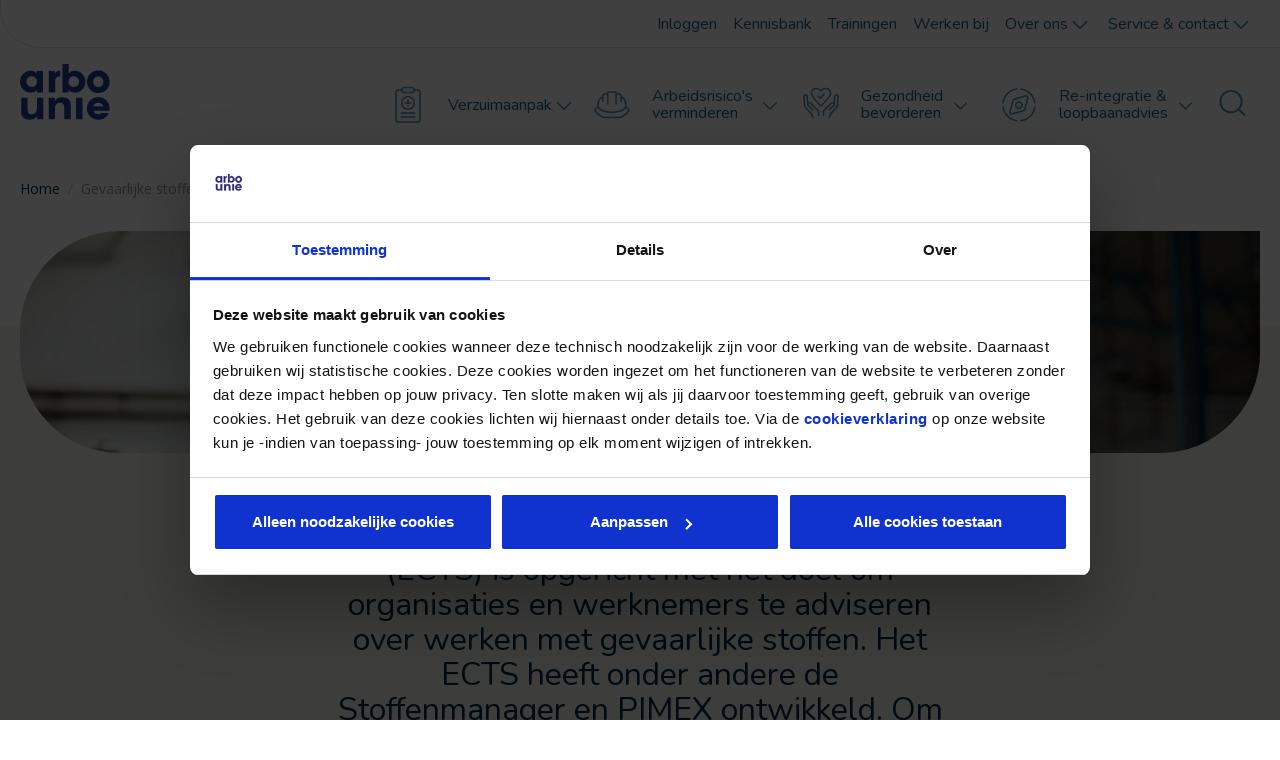

--- FILE ---
content_type: text/html; charset=utf-8
request_url: https://www.arbounie.nl/ects
body_size: 66647
content:
<!DOCTYPE html><html lang="nl-nl"><head><meta charSet="utf-8"/><meta name="viewport" content="width=device-width, initial-scale=1"/><title>Expertise Centrum Toxische Stoffen (ECTS)</title><link rel="icon" href="/arbounie/favicon.ico"/><link rel="icon" type="image/svg+xml" href="/arbounie/favicon.svg"/><link rel="icon" type="image/png" href="/arbounie/favicon.png"/><meta name="title" content="Expertise Centrum Toxische Stoffen (ECTS)"/><meta name="description" content="Het Expertise Centrum Toxische Stoffen (ECTS) is opgericht met het doel om organisaties en werknemers te adviseren over werken met gevaarlijke stoffen."/><link rel="canonical" href="https://www.arbounie.nl/over-ons/ects"/><meta property="og:title" content="ects"/><meta property="og:description" content="Het Expertise Centrum Toxische Stoffen (ECTS) is opgericht met het doel om organisaties en werknemers te adviseren over werken met gevaarlijke stoffen."/><meta property="og:type" content="StandaardPagina"/><meta property="og:locale" content="nl-NL"/><meta property="og:url" content="https://www.arbounie.nl/over-ons/ects"/><script type="application/ld+json">{"@context":"https://schema.org","@graph":[{"@context":"https://schema.org","@type":"WebPage","name":"ects","url":"https://www.arbounie.nl/ects","breadcrumb":{"@id":"https://www.arbounie.nl/ects#breadcrumb"},"mainEntity":{"mainEntity":{"@type":"SiteNavigationElement","name":"Hoofdmenu","url":"/","hasPart":[{"@type":"SiteNavigationElement","name":"verzuim verlagen","url":"/verzuim-verlagen","hasPart":[{"@type":"SiteNavigationElement","name":"sectoraanpak","url":"/verzuim-verlagen/sectoraanpak","hasPart":[{"@type":"SiteNavigationElement","name":"industrie","url":"/verzuim-verlagen/sectoraanpak/industrie","hasPart":[{"@type":"SiteNavigationElement","name":"gesprek sectorspecialist","url":"/verzuim-verlagen/sectoraanpak/industrie/gesprek-sectorspecialist"},{"@type":"SiteNavigationElement","name":"sectorupdate","url":"/verzuim-verlagen/sectoraanpak/industrie/sectorupdate"}]},{"@type":"SiteNavigationElement","name":"onderwijs","url":"/verzuim-verlagen/sectoraanpak/onderwijs","hasPart":[{"@type":"SiteNavigationElement","name":"gesprek sectorspecialist","url":"/verzuim-verlagen/sectoraanpak/onderwijs/gesprek-sectorspecialist"},{"@type":"SiteNavigationElement","name":"sectorupdate","url":"/verzuim-verlagen/sectoraanpak/onderwijs/sectorupdate"}]},{"@type":"SiteNavigationElement","name":"overheid","url":"/verzuim-verlagen/sectoraanpak/overheid","hasPart":[{"@type":"SiteNavigationElement","name":"gesprek sectorspecialist","url":"/verzuim-verlagen/sectoraanpak/overheid/gesprek-sectorspecialist"},{"@type":"SiteNavigationElement","name":"sectorupdate","url":"/verzuim-verlagen/sectoraanpak/overheid/sectorupdate"}]},{"@type":"SiteNavigationElement","name":"retail","url":"/verzuim-verlagen/sectoraanpak/retail","hasPart":[{"@type":"SiteNavigationElement","name":"gesprek sectorspecialist","url":"/verzuim-verlagen/sectoraanpak/retail/gesprek-sectorspecialist"},{"@type":"SiteNavigationElement","name":"sectorupdate","url":"/verzuim-verlagen/sectoraanpak/retail/sectorupdate"}]},{"@type":"SiteNavigationElement","name":"zakelijke dienstverlening","url":"/verzuim-verlagen/sectoraanpak/zakelijke-dienstverlening","hasPart":[{"@type":"SiteNavigationElement","name":"gesprek sectorspecialist","url":"/verzuim-verlagen/sectoraanpak/zakelijke-dienstverlening/gesprek-sectorspecialist"},{"@type":"SiteNavigationElement","name":"sectorupdate","url":"/verzuim-verlagen/sectoraanpak/zakelijke-dienstverlening/sectorupdate"}]}]},{"@type":"SiteNavigationElement","name":"verzuim begeleiden","url":"/verzuim-verlagen/verzuim-begeleiden"},{"@type":"SiteNavigationElement","name":"verzuim voorkomen","url":"/verzuim-verlagen/verzuim-voorkomen"},{"@type":"SiteNavigationElement","name":"reintegratie met duurzaam resultaat","url":"/verzuim-verlagen/reintegratie-met-duurzaam-resultaat","hasPart":[{"@type":"SiteNavigationElement","name":"reintegratie met duurzaam resultaat","url":"/verzuim-verlagen/reintegratie-met-duurzaam-resultaat/reintegratie-met-duurzaam-resultaat"}]}]},{"@type":"SiteNavigationElement","name":"verzuimaanpak","url":"/verzuimaanpak","hasPart":[{"@type":"SiteNavigationElement","name":"verzuimaanpak","url":"/verzuimaanpak/verzuimaanpak"},{"@type":"SiteNavigationElement","name":"verzuimbegeleiding","url":"/verzuimaanpak/verzuimbegeleiding","hasPart":[{"@type":"SiteNavigationElement","name":"contact","url":"/verzuimaanpak/verzuimbegeleiding/contact"},{"@type":"SiteNavigationElement","name":"whitepaper tweede spoortraject","url":"/verzuimaanpak/verzuimbegeleiding/whitepaper-tweede-spoortraject"}]},{"@type":"SiteNavigationElement","name":"sectoraanpak","url":"/verzuimaanpak/sectoraanpak","hasPart":[{"@type":"SiteNavigationElement","name":"bouw","url":"/verzuimaanpak/sectoraanpak/bouw","hasPart":[{"@type":"SiteNavigationElement","name":"sectorupdate","url":"/verzuimaanpak/sectoraanpak/bouw/sectorupdate"}]},{"@type":"SiteNavigationElement","name":"industrie","url":"/verzuimaanpak/sectoraanpak/industrie","hasPart":[{"@type":"SiteNavigationElement","name":"gesprek sectorspecialist","url":"/verzuimaanpak/sectoraanpak/industrie/gesprek-sectorspecialist"},{"@type":"SiteNavigationElement","name":"maak kennis met onze sectorspecialist","url":"/verzuimaanpak/sectoraanpak/industrie/maak-kennis-met-onze-sectorspecialist"},{"@type":"SiteNavigationElement","name":"sectorupdate","url":"/verzuimaanpak/sectoraanpak/industrie/sectorupdate"}]},{"@type":"SiteNavigationElement","name":"onderwijs","url":"/verzuimaanpak/sectoraanpak/onderwijs","hasPart":[{"@type":"SiteNavigationElement","name":"gesprek sectorspecialist","url":"/verzuimaanpak/sectoraanpak/onderwijs/gesprek-sectorspecialist"},{"@type":"SiteNavigationElement","name":"sectorupdate","url":"/verzuimaanpak/sectoraanpak/onderwijs/sectorupdate"}]},{"@type":"SiteNavigationElement","name":"overheid","url":"/verzuimaanpak/sectoraanpak/overheid","hasPart":[{"@type":"SiteNavigationElement","name":"gesprek sectorspecialist","url":"/verzuimaanpak/sectoraanpak/overheid/gesprek-sectorspecialist"},{"@type":"SiteNavigationElement","name":"maak kennis met onze sectorspecialist","url":"/verzuimaanpak/sectoraanpak/overheid/maak-kennis-met-onze-sectorspecialist"},{"@type":"SiteNavigationElement","name":"sectorupdate","url":"/verzuimaanpak/sectoraanpak/overheid/sectorupdate"}]},{"@type":"SiteNavigationElement","name":"retail","url":"/verzuimaanpak/sectoraanpak/retail","hasPart":[{"@type":"SiteNavigationElement","name":"gesprek sectorspecialist","url":"/verzuimaanpak/sectoraanpak/retail/gesprek-sectorspecialist"},{"@type":"SiteNavigationElement","name":"sectorupdate","url":"/verzuimaanpak/sectoraanpak/retail/sectorupdate"}]},{"@type":"SiteNavigationElement","name":"zakelijke dienstverlening","url":"/verzuimaanpak/sectoraanpak/zakelijke-dienstverlening","hasPart":[{"@type":"SiteNavigationElement","name":"gesprek sectorspecialist","url":"/verzuimaanpak/sectoraanpak/zakelijke-dienstverlening/gesprek-sectorspecialist"},{"@type":"SiteNavigationElement","name":"maak kennis met onze sectorspecialist","url":"/verzuimaanpak/sectoraanpak/zakelijke-dienstverlening/maak-kennis-met-onze-sectorspecialist"},{"@type":"SiteNavigationElement","name":"sectorupdate","url":"/verzuimaanpak/sectoraanpak/zakelijke-dienstverlening/sectorupdate"}]}]},{"@type":"SiteNavigationElement","name":"arbeidsdeskundig onderzoek","url":"/verzuimaanpak/arbeidsdeskundig-onderzoek"},{"@type":"SiteNavigationElement","name":"offerte aanvraag","url":"/verzuimaanpak/offerte-aanvraag"},{"@type":"SiteNavigationElement","name":"re-integratie-spoor-2","url":"/verzuimaanpak/re-integratie-spoor-2"},{"@type":"SiteNavigationElement","name":"loonwaardebepaling","url":"/verzuimaanpak/loonwaardebepaling"},{"@type":"SiteNavigationElement","name":"second opinion","url":"/verzuimaanpak/second-opinion"},{"@type":"SiteNavigationElement","name":"verzuimtraining","url":"/verzuimaanpak/verzuimtraining"},{"@type":"SiteNavigationElement","name":"spreekuur","url":"/verzuimaanpak/spreekuur"},{"@type":"SiteNavigationElement","name":"verzuimbegeleiding voor leidinggevenden","url":"/verzuimaanpak/verzuimbegeleiding-voor-leidinggevenden","hasPart":[{"@type":"SiteNavigationElement","name":"verzuimbegeleiding voor leidinggevenden","url":"/verzuimaanpak/verzuimbegeleiding-voor-leidinggevenden/verzuimbegeleiding-voor-leidinggevenden"},{"@type":"SiteNavigationElement","name":"ai arbocoach","url":"/verzuimaanpak/verzuimbegeleiding-voor-leidinggevenden/ai-arbocoach"},{"@type":"SiteNavigationElement","name":"e-learning wet verbetering poortwachter voor leidinggevenden","url":"/verzuimaanpak/verzuimbegeleiding-voor-leidinggevenden/e-learning-wet-verbetering-poortwachter-voor-leidinggevenden"},{"@type":"SiteNavigationElement","name":"verzuimtraining","url":"/verzuimaanpak/verzuimbegeleiding-voor-leidinggevenden/verzuimtraining"}]},{"@type":"SiteNavigationElement","name":"reintegratie met duurzaam resultaat","url":"/verzuimaanpak/reintegratie-met-duurzaam-resultaat","hasPart":[{"@type":"SiteNavigationElement","name":"reintegratie met duurzaam resultaat","url":"/verzuimaanpak/reintegratie-met-duurzaam-resultaat/reintegratie-met-duurzaam-resultaat"}]},{"@type":"SiteNavigationElement","name":"duurzame reintegratie aanpak","url":"/verzuimaanpak/duurzame-reintegratie-aanpak"},{"@type":"SiteNavigationElement","name":"verzuimcheck","url":"/verzuimaanpak/verzuimcheck","hasPart":[{"@type":"SiteNavigationElement","name":"aanvraag","url":"/verzuimaanpak/verzuimcheck/aanvraag"}]},{"@type":"SiteNavigationElement","name":"klantstatement ns","url":"/verzuimaanpak/klantstatement-ns"}]},{"@type":"SiteNavigationElement","name":"arbeidsrisicos verminderen","url":"/arbeidsrisicos-verminderen","hasPart":[{"@type":"SiteNavigationElement","name":"arbeidsrisicos verminderen","url":"/arbeidsrisicos-verminderen/arbeidsrisicos-verminderen"},{"@type":"SiteNavigationElement","name":"risico-inventarisatie-en-evaluatie","url":"/arbeidsrisicos-verminderen/risico-inventarisatie-en-evaluatie","hasPart":[{"@type":"SiteNavigationElement","name":"risico-inventarisatie-en-evaluatie","url":"/arbeidsrisicos-verminderen/risico-inventarisatie-en-evaluatie/risico-inventarisatie-en-evaluatie"},{"@type":"SiteNavigationElement","name":"risico inventarisatie en evaluatie psa","url":"/arbeidsrisicos-verminderen/risico-inventarisatie-en-evaluatie/risico-inventarisatie-en-evaluatie-psa"}]},{"@type":"SiteNavigationElement","name":"Periodiek arbeidsgezondheidsdeskundig onderzoek","url":"/arbeidsrisicos-verminderen/periodiek-arbeidsgezondheidsdeskundig-onderzoek"},{"@type":"SiteNavigationElement","name":"sociale veiligheid","url":"/arbeidsrisicos-verminderen/sociale-veiligheid","hasPart":[{"@type":"SiteNavigationElement","name":"sociale veiligheid","url":"/arbeidsrisicos-verminderen/sociale-veiligheid/sociale-veiligheid"},{"@type":"SiteNavigationElement","name":"advies","url":"/arbeidsrisicos-verminderen/sociale-veiligheid/advies"},{"@type":"SiteNavigationElement","name":"vertrouwenspersoon","url":"/arbeidsrisicos-verminderen/sociale-veiligheid/vertrouwenspersoon"},{"@type":"SiteNavigationElement","name":"onderzoek","url":"/arbeidsrisicos-verminderen/sociale-veiligheid/onderzoek"},{"@type":"SiteNavigationElement","name":"trainingen","url":"/arbeidsrisicos-verminderen/sociale-veiligheid/trainingen","hasPart":[{"@type":"SiteNavigationElement","name":"offerte","url":"/arbeidsrisicos-verminderen/sociale-veiligheid/trainingen/offerte"}]}]},{"@type":"SiteNavigationElement","name":"fysieke belasting","url":"/arbeidsrisicos-verminderen/fysieke-belasting","hasPart":[{"@type":"SiteNavigationElement","name":"fysieke belasting","url":"/arbeidsrisicos-verminderen/fysieke-belasting/fysieke-belasting"},{"@type":"SiteNavigationElement","name":"bedrijfsfysiotherapie","url":"/arbeidsrisicos-verminderen/fysieke-belasting/bedrijfsfysiotherapie"},{"@type":"SiteNavigationElement","name":"werkplekonderzoek","url":"/arbeidsrisicos-verminderen/fysieke-belasting/werkplekonderzoek"},{"@type":"SiteNavigationElement","name":"werkplekinrichting en ontwerp","url":"/arbeidsrisicos-verminderen/fysieke-belasting/werkplekinrichting-en-ontwerp"}]},{"@type":"SiteNavigationElement","name":"fysieke veiligheid","url":"/arbeidsrisicos-verminderen/fysieke-veiligheid","hasPart":[{"@type":"SiteNavigationElement","name":"fysieke veiligheid","url":"/arbeidsrisicos-verminderen/fysieke-veiligheid/fysieke-veiligheid"},{"@type":"SiteNavigationElement","name":"explosie veiligheid","url":"/arbeidsrisicos-verminderen/fysieke-veiligheid/explosie-veiligheid"},{"@type":"SiteNavigationElement","name":"ongevallenonderzoek","url":"/arbeidsrisicos-verminderen/fysieke-veiligheid/ongevallenonderzoek"},{"@type":"SiteNavigationElement","name":"arbeidsmiddelen","url":"/arbeidsrisicos-verminderen/fysieke-veiligheid/arbeidsmiddelen"},{"@type":"SiteNavigationElement","name":"bij zwangerschap","url":"/arbeidsrisicos-verminderen/fysieke-veiligheid/bij-zwangerschap"},{"@type":"SiteNavigationElement","name":"chroom VI","url":"/arbeidsrisicos-verminderen/fysieke-veiligheid/chroom-vi"},{"@type":"SiteNavigationElement","name":"elektromagnetische velden","url":"/arbeidsrisicos-verminderen/fysieke-veiligheid/elektromagnetische-velden"},{"@type":"SiteNavigationElement","name":"geluid","url":"/arbeidsrisicos-verminderen/fysieke-veiligheid/geluid"},{"@type":"SiteNavigationElement","name":"gevaarlijke stoffen","url":"/arbeidsrisicos-verminderen/fysieke-veiligheid/gevaarlijke-stoffen","hasPart":[{"@type":"SiteNavigationElement","name":"opslag van gevaarlijke stoffen","url":"/arbeidsrisicos-verminderen/fysieke-veiligheid/gevaarlijke-stoffen/opslag-van-gevaarlijke-stoffen"},{"@type":"SiteNavigationElement","name":"werken met gevaarlijke stoffen","url":"/arbeidsrisicos-verminderen/fysieke-veiligheid/gevaarlijke-stoffen/werken-met-gevaarlijke-stoffen","hasPart":[{"@type":"SiteNavigationElement","name":"biologische monitoring","url":"/arbeidsrisicos-verminderen/fysieke-veiligheid/gevaarlijke-stoffen/werken-met-gevaarlijke-stoffen/biologische-monitoring"}]}]},{"@type":"SiteNavigationElement","name":"hittebelasting","url":"/arbeidsrisicos-verminderen/fysieke-veiligheid/hittebelasting"},{"@type":"SiteNavigationElement","name":"infectieziekten","url":"/arbeidsrisicos-verminderen/fysieke-veiligheid/infectieziekten"},{"@type":"SiteNavigationElement","name":"klimaat","url":"/arbeidsrisicos-verminderen/fysieke-veiligheid/klimaat"},{"@type":"SiteNavigationElement","name":"persoonlijke beschermingsmiddelen","url":"/arbeidsrisicos-verminderen/fysieke-veiligheid/persoonlijke-beschermingsmiddelen"},{"@type":"SiteNavigationElement","name":"trillingen","url":"/arbeidsrisicos-verminderen/fysieke-veiligheid/trillingen"},{"@type":"SiteNavigationElement","name":"veiligheidsrisicos","url":"/arbeidsrisicos-verminderen/fysieke-veiligheid/veiligheidsrisicos","hasPart":[{"@type":"SiteNavigationElement","name":"explosie veiligheid","url":"/arbeidsrisicos-verminderen/fysieke-veiligheid/veiligheidsrisicos/explosie-veiligheid"},{"@type":"SiteNavigationElement","name":"ongevallenonderzoek","url":"/arbeidsrisicos-verminderen/fysieke-veiligheid/veiligheidsrisicos/ongevallenonderzoek"},{"@type":"SiteNavigationElement","name":"arbeidsmiddelen","url":"/arbeidsrisicos-verminderen/fysieke-veiligheid/veiligheidsrisicos/arbeidsmiddelen"},{"@type":"SiteNavigationElement","name":"bij zwangerschap","url":"/arbeidsrisicos-verminderen/fysieke-veiligheid/veiligheidsrisicos/bij-zwangerschap"},{"@type":"SiteNavigationElement","name":"chroom VI","url":"/arbeidsrisicos-verminderen/fysieke-veiligheid/veiligheidsrisicos/chroom-vi"},{"@type":"SiteNavigationElement","name":"elektromagnetische velden","url":"/arbeidsrisicos-verminderen/fysieke-veiligheid/veiligheidsrisicos/elektromagnetische-velden"},{"@type":"SiteNavigationElement","name":"geluid","url":"/arbeidsrisicos-verminderen/fysieke-veiligheid/veiligheidsrisicos/geluid"},{"@type":"SiteNavigationElement","name":"hittebelasting","url":"/arbeidsrisicos-verminderen/fysieke-veiligheid/veiligheidsrisicos/hittebelasting"},{"@type":"SiteNavigationElement","name":"infectieziekten","url":"/arbeidsrisicos-verminderen/fysieke-veiligheid/veiligheidsrisicos/infectieziekten"},{"@type":"SiteNavigationElement","name":"klimaat","url":"/arbeidsrisicos-verminderen/fysieke-veiligheid/veiligheidsrisicos/klimaat"},{"@type":"SiteNavigationElement","name":"persoonlijke beschermingsmiddelen","url":"/arbeidsrisicos-verminderen/fysieke-veiligheid/veiligheidsrisicos/persoonlijke-beschermingsmiddelen"},{"@type":"SiteNavigationElement","name":"trillingen","url":"/arbeidsrisicos-verminderen/fysieke-veiligheid/veiligheidsrisicos/trillingen"}]},{"@type":"SiteNavigationElement","name":"webinar de verborgen impact van gehoorproblemen in het onderwijs","url":"/arbeidsrisicos-verminderen/fysieke-veiligheid/webinar-de-verborgen-impact-van-gehoorproblemen-in-het-onderwijs"},{"@type":"SiteNavigationElement","name":"ects","url":"/arbeidsrisicos-verminderen/fysieke-veiligheid/ects"}]},{"@type":"SiteNavigationElement","name":"keuringen","url":"/arbeidsrisicos-verminderen/keuringen","hasPart":[{"@type":"SiteNavigationElement","name":"mijn afspraken","url":"/arbeidsrisicos-verminderen/keuringen/mijn-afspraken"}]},{"@type":"SiteNavigationElement","name":"vaccinaties","url":"/arbeidsrisicos-verminderen/vaccinaties"}]},{"@type":"SiteNavigationElement","name":"gezondheid bevorderen","url":"/gezondheid-bevorderen","hasPart":[{"@type":"SiteNavigationElement","name":"gezondheid bevorderen","url":"/gezondheid-bevorderen/gezondheid-bevorderen"},{"@type":"SiteNavigationElement","name":"vitaliteit","url":"/gezondheid-bevorderen/vitaliteit","hasPart":[{"@type":"SiteNavigationElement","name":"vitale werkomgeving","url":"/gezondheid-bevorderen/vitaliteit/vitale-werkomgeving"},{"@type":"SiteNavigationElement","name":"vitale werkomgeving download","url":"/gezondheid-bevorderen/vitaliteit/vitale-werkomgeving-download"},{"@type":"SiteNavigationElement","name":"challenge","url":"/gezondheid-bevorderen/vitaliteit/challenge","hasPart":[{"@type":"SiteNavigationElement","name":"ademhalingsoefening","url":"/gezondheid-bevorderen/vitaliteit/challenge/ademhalingsoefening"},{"@type":"SiteNavigationElement","name":"dankbaarheid","url":"/gezondheid-bevorderen/vitaliteit/challenge/dankbaarheid"},{"@type":"SiteNavigationElement","name":"etiketten lezen","url":"/gezondheid-bevorderen/vitaliteit/challenge/etiketten-lezen"},{"@type":"SiteNavigationElement","name":"gezonder eten","url":"/gezondheid-bevorderen/vitaliteit/challenge/gezonder-eten"},{"@type":"SiteNavigationElement","name":"kantoor yoga","url":"/gezondheid-bevorderen/vitaliteit/challenge/kantoor-yoga"},{"@type":"SiteNavigationElement","name":"kernwaarden","url":"/gezondheid-bevorderen/vitaliteit/challenge/kernwaarden"},{"@type":"SiteNavigationElement","name":"speeddaten","url":"/gezondheid-bevorderen/vitaliteit/challenge/speeddaten"},{"@type":"SiteNavigationElement","name":"sta op","url":"/gezondheid-bevorderen/vitaliteit/challenge/sta-op"},{"@type":"SiteNavigationElement","name":"stap voor stap","url":"/gezondheid-bevorderen/vitaliteit/challenge/stap-voor-stap"},{"@type":"SiteNavigationElement","name":"teamsong","url":"/gezondheid-bevorderen/vitaliteit/challenge/teamsong"}]},{"@type":"SiteNavigationElement","name":"kennismakingsgesprek","url":"/gezondheid-bevorderen/vitaliteit/kennismakingsgesprek"},{"@type":"SiteNavigationElement","name":"vitaliteit","url":"/gezondheid-bevorderen/vitaliteit/vitaliteit"},{"@type":"SiteNavigationElement","name":"metingen","url":"/gezondheid-bevorderen/vitaliteit/metingen"},{"@type":"SiteNavigationElement","name":"nationale vitaliteitsweek","url":"/gezondheid-bevorderen/vitaliteit/nationale-vitaliteitsweek","hasPart":[{"@type":"SiteNavigationElement","name":"actiepakket","url":"/gezondheid-bevorderen/vitaliteit/nationale-vitaliteitsweek/actiepakket","hasPart":[{"@type":"SiteNavigationElement","name":"opdracht","url":"/gezondheid-bevorderen/vitaliteit/nationale-vitaliteitsweek/actiepakket/opdracht"}]},{"@type":"SiteNavigationElement","name":"tips meer aandacht vitaliteit","url":"/gezondheid-bevorderen/vitaliteit/nationale-vitaliteitsweek/tips-meer-aandacht-vitaliteit"}]},{"@type":"SiteNavigationElement","name":"offerte","url":"/gezondheid-bevorderen/vitaliteit/offerte"},{"@type":"SiteNavigationElement","name":"vitaliteitsquickscan","url":"/gezondheid-bevorderen/vitaliteit/vitaliteitsquickscan"},{"@type":"SiteNavigationElement","name":"deelnemer","url":"/gezondheid-bevorderen/vitaliteit/deelnemer","hasPart":[{"@type":"SiteNavigationElement","name":"verbinding","url":"/gezondheid-bevorderen/vitaliteit/deelnemer/verbinding"},{"@type":"SiteNavigationElement","name":"zingeving","url":"/gezondheid-bevorderen/vitaliteit/deelnemer/zingeving"},{"@type":"SiteNavigationElement","name":"assertiviteit","url":"/gezondheid-bevorderen/vitaliteit/deelnemer/assertiviteit","hasPart":[{"@type":"SiteNavigationElement","name":"neem de regie","url":"/gezondheid-bevorderen/vitaliteit/deelnemer/assertiviteit/neem-de-regie"}]},{"@type":"SiteNavigationElement","name":"bewegen new","url":"/gezondheid-bevorderen/vitaliteit/deelnemer/bewegen-new","hasPart":[{"@type":"SiteNavigationElement","name":"minder zitten","url":"/gezondheid-bevorderen/vitaliteit/deelnemer/bewegen-new/minder-zitten"}]},{"@type":"SiteNavigationElement","name":"ontspanning new","url":"/gezondheid-bevorderen/vitaliteit/deelnemer/ontspanning-new","hasPart":[{"@type":"SiteNavigationElement","name":"Opladen","url":"/gezondheid-bevorderen/vitaliteit/deelnemer/ontspanning-new/opladen"}]},{"@type":"SiteNavigationElement","name":"overgang","url":"/gezondheid-bevorderen/vitaliteit/deelnemer/overgang","hasPart":[{"@type":"SiteNavigationElement","name":"Slaap en overgang","url":"/gezondheid-bevorderen/vitaliteit/deelnemer/overgang/slaap-en-overgang"}]},{"@type":"SiteNavigationElement","name":"slaap","url":"/gezondheid-bevorderen/vitaliteit/deelnemer/slaap","hasPart":[{"@type":"SiteNavigationElement","name":"Beter slapen door je bioritme te volgen","url":"/gezondheid-bevorderen/vitaliteit/deelnemer/slaap/beter-slapen-door-je-bioritme-te-volgen"}]},{"@type":"SiteNavigationElement","name":"sporten","url":"/gezondheid-bevorderen/vitaliteit/deelnemer/sporten","hasPart":[{"@type":"SiteNavigationElement","name":"fietsen","url":"/gezondheid-bevorderen/vitaliteit/deelnemer/sporten/fietsen"}]},{"@type":"SiteNavigationElement","name":"voeding","url":"/gezondheid-bevorderen/vitaliteit/deelnemer/voeding"},{"@type":"SiteNavigationElement","name":"voeding new","url":"/gezondheid-bevorderen/vitaliteit/deelnemer/voeding-new","hasPart":[{"@type":"SiteNavigationElement","name":"gezonde voeding","url":"/gezondheid-bevorderen/vitaliteit/deelnemer/voeding-new/gezonde-voeding"}]},{"@type":"SiteNavigationElement","name":"beweging","url":"/gezondheid-bevorderen/vitaliteit/deelnemer/beweging"},{"@type":"SiteNavigationElement","name":"ontspanning","url":"/gezondheid-bevorderen/vitaliteit/deelnemer/ontspanning"}]},{"@type":"SiteNavigationElement","name":"participant","url":"/gezondheid-bevorderen/vitaliteit/participant","hasPart":[{"@type":"SiteNavigationElement","name":"connection","url":"/gezondheid-bevorderen/vitaliteit/participant/connection"},{"@type":"SiteNavigationElement","name":"exercise","url":"/gezondheid-bevorderen/vitaliteit/participant/exercise"},{"@type":"SiteNavigationElement","name":"food","url":"/gezondheid-bevorderen/vitaliteit/participant/food"},{"@type":"SiteNavigationElement","name":"fulfilment","url":"/gezondheid-bevorderen/vitaliteit/participant/fulfilment"},{"@type":"SiteNavigationElement","name":"relaxation","url":"/gezondheid-bevorderen/vitaliteit/participant/relaxation"}]},{"@type":"SiteNavigationElement","name":"samen werken","url":"/gezondheid-bevorderen/vitaliteit/samen-werken","hasPart":[{"@type":"SiteNavigationElement","name":"beweging","url":"/gezondheid-bevorderen/vitaliteit/samen-werken/beweging"},{"@type":"SiteNavigationElement","name":"ontspanning","url":"/gezondheid-bevorderen/vitaliteit/samen-werken/ontspanning"},{"@type":"SiteNavigationElement","name":"verbinding","url":"/gezondheid-bevorderen/vitaliteit/samen-werken/verbinding"},{"@type":"SiteNavigationElement","name":"zingeving","url":"/gezondheid-bevorderen/vitaliteit/samen-werken/zingeving"},{"@type":"SiteNavigationElement","name":"voeding","url":"/gezondheid-bevorderen/vitaliteit/samen-werken/voeding"}]},{"@type":"SiteNavigationElement","name":"spiegelgesprek","url":"/gezondheid-bevorderen/vitaliteit/spiegelgesprek","hasPart":[{"@type":"SiteNavigationElement","name":"offerte","url":"/gezondheid-bevorderen/vitaliteit/spiegelgesprek/offerte"}]},{"@type":"SiteNavigationElement","name":"workshops","url":"/gezondheid-bevorderen/vitaliteit/workshops","hasPart":[{"@type":"SiteNavigationElement","name":"offerte","url":"/gezondheid-bevorderen/vitaliteit/workshops/offerte"}]},{"@type":"SiteNavigationElement","name":"teamaanpak","url":"/gezondheid-bevorderen/vitaliteit/teamaanpak"}]},{"@type":"SiteNavigationElement","name":"pmo","url":"/gezondheid-bevorderen/pmo"},{"@type":"SiteNavigationElement","name":"psychologische ondersteuning","url":"/gezondheid-bevorderen/psychologische-ondersteuning"},{"@type":"SiteNavigationElement","name":"bedrijfsmaatschappelijk werk","url":"/gezondheid-bevorderen/bedrijfsmaatschappelijk-werk"},{"@type":"SiteNavigationElement","name":"duurzame inzetbaarheid","url":"/gezondheid-bevorderen/duurzame-inzetbaarheid","hasPart":[{"@type":"SiteNavigationElement","name":"duurzame inzetbaarheid","url":"/gezondheid-bevorderen/duurzame-inzetbaarheid/duurzame-inzetbaarheid"},{"@type":"SiteNavigationElement","name":"neurodiversiteit","url":"/gezondheid-bevorderen/duurzame-inzetbaarheid/neurodiversiteit","hasPart":[{"@type":"SiteNavigationElement","name":"meer informatie","url":"/gezondheid-bevorderen/duurzame-inzetbaarheid/neurodiversiteit/meer-informatie"}]},{"@type":"SiteNavigationElement","name":"overgang en werk","url":"/gezondheid-bevorderen/duurzame-inzetbaarheid/overgang-en-werk","hasPart":[{"@type":"SiteNavigationElement","name":"consortium","url":"/gezondheid-bevorderen/duurzame-inzetbaarheid/overgang-en-werk/consortium","hasPart":[{"@type":"SiteNavigationElement","name":"aanvraag scan","url":"/gezondheid-bevorderen/duurzame-inzetbaarheid/overgang-en-werk/consortium/aanvraag-scan"}]},{"@type":"SiteNavigationElement","name":"strategisch meedenken","url":"/gezondheid-bevorderen/duurzame-inzetbaarheid/overgang-en-werk/strategisch-meedenken"}]},{"@type":"SiteNavigationElement","name":"Mentale veerkracht","url":"/gezondheid-bevorderen/duurzame-inzetbaarheid/mentale-veerkracht"},{"@type":"SiteNavigationElement","name":"stress verminderen","url":"/gezondheid-bevorderen/duurzame-inzetbaarheid/stress-verminderen","hasPart":[{"@type":"SiteNavigationElement","name":"contact","url":"/gezondheid-bevorderen/duurzame-inzetbaarheid/stress-verminderen/contact"},{"@type":"SiteNavigationElement","name":"energie quickscan","url":"/gezondheid-bevorderen/duurzame-inzetbaarheid/stress-verminderen/energie-quickscan"},{"@type":"SiteNavigationElement","name":"hoe nu verder","url":"/gezondheid-bevorderen/duurzame-inzetbaarheid/stress-verminderen/hoe-nu-verder"}]}]},{"@type":"SiteNavigationElement","name":"overgang en werk","url":"/gezondheid-bevorderen/overgang-en-werk","hasPart":[{"@type":"SiteNavigationElement","name":"consortium","url":"/gezondheid-bevorderen/overgang-en-werk/consortium","hasPart":[{"@type":"SiteNavigationElement","name":"aanvraag scan","url":"/gezondheid-bevorderen/overgang-en-werk/consortium/aanvraag-scan"}]},{"@type":"SiteNavigationElement","name":"strategisch meedenken","url":"/gezondheid-bevorderen/overgang-en-werk/strategisch-meedenken"}]},{"@type":"SiteNavigationElement","name":"mdieu","url":"/gezondheid-bevorderen/mdieu","hasPart":[{"@type":"SiteNavigationElement","name":"diensten duurzame inzetbaarheid","url":"/gezondheid-bevorderen/mdieu/diensten-duurzame-inzetbaarheid"},{"@type":"SiteNavigationElement","name":"kennismakingsgesprek","url":"/gezondheid-bevorderen/mdieu/kennismakingsgesprek"},{"@type":"SiteNavigationElement","name":"offerte","url":"/gezondheid-bevorderen/mdieu/offerte"}]}]},{"@type":"SiteNavigationElement","name":"re-integratie en loopbaanadvies","url":"/re-integratie-en-loopbaanadvies","hasPart":[{"@type":"SiteNavigationElement","name":"re-integratie en loopbaanadvies","url":"/re-integratie-en-loopbaanadvies/re-integratie-en-loopbaanadvies"},{"@type":"SiteNavigationElement","name":"re-integratie-spoor-2","url":"/re-integratie-en-loopbaanadvies/re-integratie-spoor-2"},{"@type":"SiteNavigationElement","name":"loopbaanadvies","url":"/re-integratie-en-loopbaanadvies/loopbaanadvies"},{"@type":"SiteNavigationElement","name":"outplacement","url":"/re-integratie-en-loopbaanadvies/outplacement"},{"@type":"SiteNavigationElement","name":"contactformulier","url":"/re-integratie-en-loopbaanadvies/contactformulier"},{"@type":"SiteNavigationElement","name":"offerte aanvraag","url":"/re-integratie-en-loopbaanadvies/offerte-aanvraag"}]},{"@type":"SiteNavigationElement","name":"diensten","url":"/diensten","hasPart":[{"@type":"SiteNavigationElement","name":"ai arbocoach","url":"/diensten/ai-arbocoach","hasPart":[{"@type":"SiteNavigationElement","name":"demo aanvraag","url":"/diensten/ai-arbocoach/demo-aanvraag"}]},{"@type":"SiteNavigationElement","name":"arbeidsdeskundig onderzoek","url":"/diensten/arbeidsdeskundig-onderzoek","hasPart":[{"@type":"SiteNavigationElement","name":"offerte","url":"/diensten/arbeidsdeskundig-onderzoek/offerte"}]},{"@type":"SiteNavigationElement","name":"bedrijfsfysiotherapie","url":"/diensten/bedrijfsfysiotherapie"},{"@type":"SiteNavigationElement","name":"psychologische ondersteuning","url":"/diensten/psychologische-ondersteuning"},{"@type":"SiteNavigationElement","name":"gezondheidscheck","url":"/diensten/gezondheidscheck"},{"@type":"SiteNavigationElement","name":"keuringen","url":"/diensten/keuringen","hasPart":[{"@type":"SiteNavigationElement","name":"functiegericht","url":"/diensten/keuringen/functiegericht","hasPart":[{"@type":"SiteNavigationElement","name":"aanstelling","url":"/diensten/keuringen/functiegericht/aanstelling"},{"@type":"SiteNavigationElement","name":"bouw","url":"/diensten/keuringen/functiegericht/bouw"},{"@type":"SiteNavigationElement","name":"brandweer","url":"/diensten/keuringen/functiegericht/brandweer"},{"@type":"SiteNavigationElement","name":"chauffeurs","url":"/diensten/keuringen/functiegericht/chauffeurs"},{"@type":"SiteNavigationElement","name":"radioactief","url":"/diensten/keuringen/functiegericht/radioactief"},{"@type":"SiteNavigationElement","name":"schadelijke stoffen","url":"/diensten/keuringen/functiegericht/schadelijke-stoffen"},{"@type":"SiteNavigationElement","name":"scheepvaart","url":"/diensten/keuringen/functiegericht/scheepvaart"},{"@type":"SiteNavigationElement","name":"veilig spoor","url":"/diensten/keuringen/functiegericht/veilig-spoor"}]},{"@type":"SiteNavigationElement","name":"gegevens achterlaten","url":"/diensten/keuringen/gegevens-achterlaten"},{"@type":"SiteNavigationElement","name":"gegevens achterlaten geplande afspraak","url":"/diensten/keuringen/gegevens-achterlaten-geplande-afspraak"},{"@type":"SiteNavigationElement","name":"heijmans brief","url":"/diensten/keuringen/heijmans-brief"},{"@type":"SiteNavigationElement","name":"heijmans mail","url":"/diensten/keuringen/heijmans-mail"},{"@type":"SiteNavigationElement","name":"offerte","url":"/diensten/keuringen/offerte"},{"@type":"SiteNavigationElement","name":"rijbewijskeuring","url":"/diensten/keuringen/rijbewijskeuring"},{"@type":"SiteNavigationElement","name":"volkerinfra","url":"/diensten/keuringen/volkerinfra"},{"@type":"SiteNavigationElement","name":"webshop keuringen","url":"/diensten/keuringen/webshop-keuringen"}]},{"@type":"SiteNavigationElement","name":"vitaliteit","url":"/diensten/vitaliteit"},{"@type":"SiteNavigationElement","name":"loonwaardebepaling","url":"/diensten/loonwaardebepaling","hasPart":[{"@type":"SiteNavigationElement","name":"offerte","url":"/diensten/loonwaardebepaling/offerte"}]},{"@type":"SiteNavigationElement","name":"bedrijfsmaatschappelijk werk","url":"/diensten/bedrijfsmaatschappelijk-werk","hasPart":[{"@type":"SiteNavigationElement","name":"meer informatie opvragen","url":"/diensten/bedrijfsmaatschappelijk-werk/meer-informatie-opvragen"}]},{"@type":"SiteNavigationElement","name":"werkplekcheck","url":"/diensten/werkplekcheck","hasPart":[{"@type":"SiteNavigationElement","name":"offerte","url":"/diensten/werkplekcheck/offerte"}]},{"@type":"SiteNavigationElement","name":"periodiek arbeidsgezondheidsdeskundig onderzoek","url":"/diensten/periodiek-arbeidsgezondheidsdeskundig-onderzoek"},{"@type":"SiteNavigationElement","name":"pmo","url":"/diensten/pmo","hasPart":[{"@type":"SiteNavigationElement","name":"adviesgesprek","url":"/diensten/pmo/adviesgesprek"},{"@type":"SiteNavigationElement","name":"deelnemer","url":"/diensten/pmo/deelnemer","hasPart":[{"@type":"SiteNavigationElement","name":"pme","url":"/diensten/pmo/deelnemer/pme"}]},{"@type":"SiteNavigationElement","name":"deelnemer pago","url":"/diensten/pmo/deelnemer-pago","hasPart":[{"@type":"SiteNavigationElement","name":"pohe","url":"/diensten/pmo/deelnemer-pago/pohe"}]},{"@type":"SiteNavigationElement","name":"doel","url":"/diensten/pmo/doel"},{"@type":"SiteNavigationElement","name":"eisen ruimtes","url":"/diensten/pmo/eisen-ruimtes"},{"@type":"SiteNavigationElement","name":"leidinggevende","url":"/diensten/pmo/leidinggevende","hasPart":[{"@type":"SiteNavigationElement","name":"PME","url":"/diensten/pmo/leidinggevende/pme"}]},{"@type":"SiteNavigationElement","name":"offerte","url":"/diensten/pmo/offerte","hasPart":[{"@type":"SiteNavigationElement","name":"bedankt","url":"/diensten/pmo/offerte/bedankt"},{"@type":"SiteNavigationElement","name":"bedankt_nocap","url":"/diensten/pmo/offerte/bedankt_nocap"}]},{"@type":"SiteNavigationElement","name":"pago","url":"/diensten/pmo/pago"},{"@type":"SiteNavigationElement","name":"pmo mkb","url":"/diensten/pmo/pmo-mkb"},{"@type":"SiteNavigationElement","name":"pmo optimaal","url":"/diensten/pmo/pmo-optimaal"},{"@type":"SiteNavigationElement","name":"pmo tot 50 medewerkers","url":"/diensten/pmo/pmo-tot-50-medewerkers"},{"@type":"SiteNavigationElement","name":"pmo vitaal","url":"/diensten/pmo/pmo-vitaal"},{"@type":"SiteNavigationElement","name":"Tussenmeting","url":"/diensten/pmo/tussenmeting"},{"@type":"SiteNavigationElement","name":"vitaal","url":"/diensten/pmo/vitaal"},{"@type":"SiteNavigationElement","name":"Vitaal onderwijs","url":"/diensten/pmo/vitaal-onderwijs"}]},{"@type":"SiteNavigationElement","name":"risico inventarisatie en evaluatie psa","url":"/diensten/risico-inventarisatie-en-evaluatie-psa","hasPart":[{"@type":"SiteNavigationElement","name":"offerte","url":"/diensten/risico-inventarisatie-en-evaluatie-psa/offerte"}]},{"@type":"SiteNavigationElement","name":"risico-inventarisatie-en-evaluatie","url":"/diensten/risico-inventarisatie-en-evaluatie","hasPart":[{"@type":"SiteNavigationElement","name":"offerte","url":"/diensten/risico-inventarisatie-en-evaluatie/offerte","hasPart":[{"@type":"SiteNavigationElement","name":"bedankt","url":"/diensten/risico-inventarisatie-en-evaluatie/offerte/bedankt"},{"@type":"SiteNavigationElement","name":"bedankt_custom","url":"/diensten/risico-inventarisatie-en-evaluatie/offerte/bedankt_custom"},{"@type":"SiteNavigationElement","name":"bedankt_nocap","url":"/diensten/risico-inventarisatie-en-evaluatie/offerte/bedankt_nocap"}]}]},{"@type":"SiteNavigationElement","name":"trainingen","url":"/diensten/trainingen","hasPart":[{"@type":"SiteNavigationElement","name":"preventiemedewerker","url":"/diensten/trainingen/preventiemedewerker","hasPart":[{"@type":"SiteNavigationElement","name":"aanmeldformulier preventiemedewerker","url":"/diensten/trainingen/preventiemedewerker/aanmeldformulier-preventiemedewerker"},{"@type":"SiteNavigationElement","name":"aanmeldformulier preventiemedewerker online","url":"/diensten/trainingen/preventiemedewerker/aanmeldformulier-preventiemedewerker-online"},{"@type":"SiteNavigationElement","name":"aanmeldformulier preventiemedewerker upgrade","url":"/diensten/trainingen/preventiemedewerker/aanmeldformulier-preventiemedewerker-upgrade"}]},{"@type":"SiteNavigationElement","name":"workshops","url":"/diensten/trainingen/workshops","hasPart":[{"@type":"SiteNavigationElement","name":"beweegtechnieken","url":"/diensten/trainingen/workshops/beweegtechnieken","hasPart":[{"@type":"SiteNavigationElement","name":"aanvraag","url":"/diensten/trainingen/workshops/beweegtechnieken/aanvraag"}]},{"@type":"SiteNavigationElement","name":"effectief communiceren op de werkvloer","url":"/diensten/trainingen/workshops/effectief-communiceren-op-de-werkvloer","hasPart":[{"@type":"SiteNavigationElement","name":"aanvraag","url":"/diensten/trainingen/workshops/effectief-communiceren-op-de-werkvloer/aanvraag"}]},{"@type":"SiteNavigationElement","name":"energiek bewegen","url":"/diensten/trainingen/workshops/energiek-bewegen","hasPart":[{"@type":"SiteNavigationElement","name":"aanvraag","url":"/diensten/trainingen/workshops/energiek-bewegen/aanvraag"}]},{"@type":"SiteNavigationElement","name":"energiek in de ploegendienst","url":"/diensten/trainingen/workshops/energiek-in-de-ploegendienst","hasPart":[{"@type":"SiteNavigationElement","name":"aanvraag","url":"/diensten/trainingen/workshops/energiek-in-de-ploegendienst/aanvraag"}]},{"@type":"SiteNavigationElement","name":"energiemanagement","url":"/diensten/trainingen/workshops/energiemanagement","hasPart":[{"@type":"SiteNavigationElement","name":"aanvraag","url":"/diensten/trainingen/workshops/energiemanagement/aanvraag"}]},{"@type":"SiteNavigationElement","name":"gezond omgaan met stress","url":"/diensten/trainingen/workshops/gezond-omgaan-met-stress","hasPart":[{"@type":"SiteNavigationElement","name":"aanvraag","url":"/diensten/trainingen/workshops/gezond-omgaan-met-stress/aanvraag"}]},{"@type":"SiteNavigationElement","name":"gezond slapen kun je leren","url":"/diensten/trainingen/workshops/gezond-slapen-kun-je-leren","hasPart":[{"@type":"SiteNavigationElement","name":"aanvraag","url":"/diensten/trainingen/workshops/gezond-slapen-kun-je-leren/aanvraag"}]},{"@type":"SiteNavigationElement","name":"haal het beste uit jezelf","url":"/diensten/trainingen/workshops/haal-het-beste-uit-jezelf","hasPart":[{"@type":"SiteNavigationElement","name":"aanvraag","url":"/diensten/trainingen/workshops/haal-het-beste-uit-jezelf/aanvraag"}]},{"@type":"SiteNavigationElement","name":"meer bewegen op je werk","url":"/diensten/trainingen/workshops/meer-bewegen-op-je-werk","hasPart":[{"@type":"SiteNavigationElement","name":"aanvraag","url":"/diensten/trainingen/workshops/meer-bewegen-op-je-werk/aanvraag"}]},{"@type":"SiteNavigationElement","name":"minder zitten en meer bewegen","url":"/diensten/trainingen/workshops/minder-zitten-en-meer-bewegen","hasPart":[{"@type":"SiteNavigationElement","name":"aanvraag","url":"/diensten/trainingen/workshops/minder-zitten-en-meer-bewegen/aanvraag"}]},{"@type":"SiteNavigationElement","name":"mindful in je werk","url":"/diensten/trainingen/workshops/mindful-in-je-werk","hasPart":[{"@type":"SiteNavigationElement","name":"aanvraag","url":"/diensten/trainingen/workshops/mindful-in-je-werk/aanvraag"}]},{"@type":"SiteNavigationElement","name":"teamacties bewegen","url":"/diensten/trainingen/workshops/teamacties-bewegen","hasPart":[{"@type":"SiteNavigationElement","name":"aanvraag","url":"/diensten/trainingen/workshops/teamacties-bewegen/aanvraag"}]},{"@type":"SiteNavigationElement","name":"teamacties ontspanning","url":"/diensten/trainingen/workshops/teamacties-ontspanning","hasPart":[{"@type":"SiteNavigationElement","name":"aanvraag","url":"/diensten/trainingen/workshops/teamacties-ontspanning/aanvraag"}]},{"@type":"SiteNavigationElement","name":"teamacties verbinding","url":"/diensten/trainingen/workshops/teamacties-verbinding","hasPart":[{"@type":"SiteNavigationElement","name":"aanvraag","url":"/diensten/trainingen/workshops/teamacties-verbinding/aanvraag"}]},{"@type":"SiteNavigationElement","name":"teamacties voeding","url":"/diensten/trainingen/workshops/teamacties-voeding","hasPart":[{"@type":"SiteNavigationElement","name":"aanvraag","url":"/diensten/trainingen/workshops/teamacties-voeding/aanvraag"}]},{"@type":"SiteNavigationElement","name":"teamacties zingeving","url":"/diensten/trainingen/workshops/teamacties-zingeving","hasPart":[{"@type":"SiteNavigationElement","name":"aanvraag","url":"/diensten/trainingen/workshops/teamacties-zingeving/aanvraag"}]},{"@type":"SiteNavigationElement","name":"voeding en beweging","url":"/diensten/trainingen/workshops/voeding-en-beweging","hasPart":[{"@type":"SiteNavigationElement","name":"aanvraag","url":"/diensten/trainingen/workshops/voeding-en-beweging/aanvraag"}]},{"@type":"SiteNavigationElement","name":"workshopreeks vitaliteit in ploegendienst","url":"/diensten/trainingen/workshops/workshopreeks-vitaliteit-in-ploegendienst","hasPart":[{"@type":"SiteNavigationElement","name":"aanvraag","url":"/diensten/trainingen/workshops/workshopreeks-vitaliteit-in-ploegendienst/aanvraag"}]},{"@type":"SiteNavigationElement","name":"iedereen veilig op de werkvloer","url":"/diensten/trainingen/workshops/iedereen-veilig-op-de-werkvloer"},{"@type":"SiteNavigationElement","name":"mentale veerkracht","url":"/diensten/trainingen/workshops/mentale-veerkracht"},{"@type":"SiteNavigationElement","name":"overgang en werk","url":"/diensten/trainingen/workshops/overgang-en-werk"}]},{"@type":"SiteNavigationElement","name":"bij arbo unie","url":"/diensten/trainingen/bij-arbo-unie","hasPart":[{"@type":"SiteNavigationElement","name":"preventiemedewerker 05062025","url":"/diensten/trainingen/bij-arbo-unie/preventiemedewerker-05062025"},{"@type":"SiteNavigationElement","name":"preventiemedewerker 04062026","url":"/diensten/trainingen/bij-arbo-unie/preventiemedewerker-04062026"},{"@type":"SiteNavigationElement","name":"preventiemedewerker 10092026","url":"/diensten/trainingen/bij-arbo-unie/preventiemedewerker-10092026"},{"@type":"SiteNavigationElement","name":"preventiemedewerker 11092025","url":"/diensten/trainingen/bij-arbo-unie/preventiemedewerker-11092025"},{"@type":"SiteNavigationElement","name":"preventiemedewerker 19032026","url":"/diensten/trainingen/bij-arbo-unie/preventiemedewerker-19032026"}]},{"@type":"SiteNavigationElement","name":"incompany","url":"/diensten/trainingen/incompany","hasPart":[{"@type":"SiteNavigationElement","name":"disc","url":"/diensten/trainingen/incompany/disc","hasPart":[{"@type":"SiteNavigationElement","name":"offerte","url":"/diensten/trainingen/incompany/disc/offerte"}]},{"@type":"SiteNavigationElement","name":"ergocoach","url":"/diensten/trainingen/incompany/ergocoach","hasPart":[{"@type":"SiteNavigationElement","name":"offerte","url":"/diensten/trainingen/incompany/ergocoach/offerte"}]},{"@type":"SiteNavigationElement","name":"generatiemanagement","url":"/diensten/trainingen/incompany/generatiemanagement","hasPart":[{"@type":"SiteNavigationElement","name":"korte training aanvragen","url":"/diensten/trainingen/incompany/generatiemanagement/korte-training-aanvragen"},{"@type":"SiteNavigationElement","name":"offerte","url":"/diensten/trainingen/incompany/generatiemanagement/offerte"}]},{"@type":"SiteNavigationElement","name":"leiding geven aan een sociaal veilig klimaat","url":"/diensten/trainingen/incompany/leiding-geven-aan-een-sociaal-veilig-klimaat","hasPart":[{"@type":"SiteNavigationElement","name":"offerte","url":"/diensten/trainingen/incompany/leiding-geven-aan-een-sociaal-veilig-klimaat/offerte"}]},{"@type":"SiteNavigationElement","name":"mentale veerkracht","url":"/diensten/trainingen/incompany/mentale-veerkracht","hasPart":[{"@type":"SiteNavigationElement","name":"offerte","url":"/diensten/trainingen/incompany/mentale-veerkracht/offerte"}]},{"@type":"SiteNavigationElement","name":"mentale veerkracht voor leidinggevenden","url":"/diensten/trainingen/incompany/mentale-veerkracht-voor-leidinggevenden","hasPart":[{"@type":"SiteNavigationElement","name":"offerte","url":"/diensten/trainingen/incompany/mentale-veerkracht-voor-leidinggevenden/offerte"}]},{"@type":"SiteNavigationElement","name":"sociale veiligheid maak je samen","url":"/diensten/trainingen/incompany/sociale-veiligheid-maak-je-samen","hasPart":[{"@type":"SiteNavigationElement","name":"offerte","url":"/diensten/trainingen/incompany/sociale-veiligheid-maak-je-samen/offerte"}]},{"@type":"SiteNavigationElement","name":"verzuimtraining","url":"/diensten/trainingen/incompany/verzuimtraining","hasPart":[{"@type":"SiteNavigationElement","name":"offerte","url":"/diensten/trainingen/incompany/verzuimtraining/offerte"}]}]},{"@type":"SiteNavigationElement","name":"e-learnings","url":"/diensten/trainingen/e-learnings","hasPart":[{"@type":"SiteNavigationElement","name":"beeldschermwerk","url":"/diensten/trainingen/e-learnings/beeldschermwerk","hasPart":[{"@type":"SiteNavigationElement","name":"demo","url":"/diensten/trainingen/e-learnings/beeldschermwerk/demo"},{"@type":"SiteNavigationElement","name":"offerte","url":"/diensten/trainingen/e-learnings/beeldschermwerk/offerte","hasPart":[{"@type":"SiteNavigationElement","name":"bedankt","url":"/diensten/trainingen/e-learnings/beeldschermwerk/offerte/bedankt"}]}]},{"@type":"SiteNavigationElement","name":"overgang voor leidinggevenden","url":"/diensten/trainingen/e-learnings/overgang-voor-leidinggevenden","hasPart":[{"@type":"SiteNavigationElement","name":"demo","url":"/diensten/trainingen/e-learnings/overgang-voor-leidinggevenden/demo"},{"@type":"SiteNavigationElement","name":"offerte","url":"/diensten/trainingen/e-learnings/overgang-voor-leidinggevenden/offerte"}]},{"@type":"SiteNavigationElement","name":"overgang voor medewerkers","url":"/diensten/trainingen/e-learnings/overgang-voor-medewerkers","hasPart":[{"@type":"SiteNavigationElement","name":"demo","url":"/diensten/trainingen/e-learnings/overgang-voor-medewerkers/demo"},{"@type":"SiteNavigationElement","name":"offerte","url":"/diensten/trainingen/e-learnings/overgang-voor-medewerkers/offerte"}]},{"@type":"SiteNavigationElement","name":"wet verbetering poortwachter voor leidinggevenden","url":"/diensten/trainingen/e-learnings/wet-verbetering-poortwachter-voor-leidinggevenden","hasPart":[{"@type":"SiteNavigationElement","name":"demo","url":"/diensten/trainingen/e-learnings/wet-verbetering-poortwachter-voor-leidinggevenden/demo"},{"@type":"SiteNavigationElement","name":"offerte","url":"/diensten/trainingen/e-learnings/wet-verbetering-poortwachter-voor-leidinggevenden/offerte"}]}]}]},{"@type":"SiteNavigationElement","name":"vaccinaties","url":"/diensten/vaccinaties","hasPart":[{"@type":"SiteNavigationElement","name":"leptospirose","url":"/diensten/vaccinaties/leptospirose","hasPart":[{"@type":"SiteNavigationElement","name":"formulier","url":"/diensten/vaccinaties/leptospirose/formulier"}]},{"@type":"SiteNavigationElement","name":"griepvaccinatie","url":"/diensten/vaccinaties/griepvaccinatie","hasPart":[{"@type":"SiteNavigationElement","name":"aanvragen","url":"/diensten/vaccinaties/griepvaccinatie/aanvragen"}]},{"@type":"SiteNavigationElement","name":"offerte","url":"/diensten/vaccinaties/offerte"},{"@type":"SiteNavigationElement","name":"infectieziekten","url":"/diensten/vaccinaties/infectieziekten"},{"@type":"SiteNavigationElement","name":"tekenvaccinatie","url":"/diensten/vaccinaties/tekenvaccinatie","hasPart":[{"@type":"SiteNavigationElement","name":"formulier","url":"/diensten/vaccinaties/tekenvaccinatie/formulier"}]}]},{"@type":"SiteNavigationElement","name":"vertrouwenspersoon","url":"/diensten/vertrouwenspersoon","hasPart":[{"@type":"SiteNavigationElement","name":"kennismakingsgesprek","url":"/diensten/vertrouwenspersoon/kennismakingsgesprek"},{"@type":"SiteNavigationElement","name":"offerte","url":"/diensten/vertrouwenspersoon/offerte","hasPart":[{"@type":"SiteNavigationElement","name":"bedankt","url":"/diensten/vertrouwenspersoon/offerte/bedankt"},{"@type":"SiteNavigationElement","name":"bedankt_nocap","url":"/diensten/vertrouwenspersoon/offerte/bedankt_nocap"}]}]},{"@type":"SiteNavigationElement","name":"werkplekonderzoek","url":"/diensten/werkplekonderzoek","hasPart":[{"@type":"SiteNavigationElement","name":"offerte","url":"/diensten/werkplekonderzoek/offerte","hasPart":[{"@type":"SiteNavigationElement","name":"bedankt","url":"/diensten/werkplekonderzoek/offerte/bedankt"},{"@type":"SiteNavigationElement","name":"bedankt_nocap","url":"/diensten/werkplekonderzoek/offerte/bedankt_nocap"}]}]},{"@type":"SiteNavigationElement","name":"werkplekonderzoek optimalisatie","url":"/diensten/werkplekonderzoek-optimalisatie"}]},{"@type":"SiteNavigationElement","name":"kennisbank","url":"/kennisbank","hasPart":[{"@type":"SiteNavigationElement","name":"verzuim verlagen","url":"/kennisbank/verzuim-verlagen","hasPart":[{"@type":"SiteNavigationElement","name":"arbeidsdeskundig onderzoek hoe bereid je je voor","url":"/kennisbank/verzuim-verlagen/arbeidsdeskundig-onderzoek-hoe-bereid-je-je-voor"},{"@type":"SiteNavigationElement","name":"de grootste valkuil bij verzuim en hoe je die vermijdt","url":"/kennisbank/verzuim-verlagen/de-grootste-valkuil-bij-verzuim-en-hoe-je-die-vermijdt"},{"@type":"SiteNavigationElement","name":"de onbenutte kracht van de arbeidsdeskundige minder verzuim meer besparen","url":"/kennisbank/verzuim-verlagen/de-onbenutte-kracht-van-de-arbeidsdeskundige-minder-verzuim-meer-besparen"},{"@type":"SiteNavigationElement","name":"diagnose kanker praktische handvatten voor leidinggevenden via miles","url":"/kennisbank/verzuim-verlagen/diagnose-kanker-praktische-handvatten-voor-leidinggevenden-via-miles"},{"@type":"SiteNavigationElement","name":"duurzame re-integratie aanpak","url":"/kennisbank/verzuim-verlagen/duurzame-re-integratie-aanpak"},{"@type":"SiteNavigationElement","name":"factsheets formulier","url":"/kennisbank/verzuim-verlagen/factsheets-formulier"},{"@type":"SiteNavigationElement","name":"geen taboe financiele zorgen","url":"/kennisbank/verzuim-verlagen/geen-taboe-financiele-zorgen"},{"@type":"SiteNavigationElement","name":"grip op verzuim begint bij visie en leiderschap","url":"/kennisbank/verzuim-verlagen/grip-op-verzuim-begint-bij-visie-en-leiderschap"},{"@type":"SiteNavigationElement","name":"infographic activeringsaanpak","url":"/kennisbank/verzuim-verlagen/infographic-activeringsaanpak"},{"@type":"SiteNavigationElement","name":"infographic leefstijl gesprek","url":"/kennisbank/verzuim-verlagen/infographic-leefstijl-gesprek"},{"@type":"SiteNavigationElement","name":"infographic suikervrij werken","url":"/kennisbank/verzuim-verlagen/infographic-suikervrij-werken"},{"@type":"SiteNavigationElement","name":"infographic tips voor leidinggevenden voor meer grip op verzuim","url":"/kennisbank/verzuim-verlagen/infographic-tips-voor-leidinggevenden-voor-meer-grip-op-verzuim"},{"@type":"SiteNavigationElement","name":"inzetbaarheid verhogen","url":"/kennisbank/verzuim-verlagen/inzetbaarheid-verhogen"},{"@type":"SiteNavigationElement","name":"negatief getest maar toch verkouden moet je dan thuisblijven","url":"/kennisbank/verzuim-verlagen/negatief-getest-maar-toch-verkouden-moet-je-dan-thuisblijven"},{"@type":"SiteNavigationElement","name":"podcast hoe zet je de kracht van activeren doelgericht in tijdens re-integratie","url":"/kennisbank/verzuim-verlagen/podcast-hoe-zet-je-de-kracht-van-activeren-doelgericht-in-tijdens-re-integratie"},{"@type":"SiteNavigationElement","name":"symposium terugkijken","url":"/kennisbank/verzuim-verlagen/symposium-terugkijken"},{"@type":"SiteNavigationElement","name":"toolkit in balans aan het werk","url":"/kennisbank/verzuim-verlagen/toolkit-in-balans-aan-het-werk"},{"@type":"SiteNavigationElement","name":"verborgen impact psychisch verzuim","url":"/kennisbank/verzuim-verlagen/verborgen-impact-psychisch-verzuim"},{"@type":"SiteNavigationElement","name":"verzuim verminderen door aandacht voor de overgang","url":"/kennisbank/verzuim-verlagen/verzuim-verminderen-door-aandacht-voor-de-overgang"},{"@type":"SiteNavigationElement","name":"waarom loonwaardebepaling waardevol is in een re-integratietraject","url":"/kennisbank/verzuim-verlagen/waarom-loonwaardebepaling-waardevol-is-in-een-re-integratietraject"},{"@type":"SiteNavigationElement","name":"webinar effectief verzuimmanagement en reintegratie","url":"/kennisbank/verzuim-verlagen/webinar-effectief-verzuimmanagement-en-reintegratie"},{"@type":"SiteNavigationElement","name":"webinar masterclass verzuimpreventie en reintegratie","url":"/kennisbank/verzuim-verlagen/webinar-masterclass-verzuimpreventie-en-reintegratie"},{"@type":"SiteNavigationElement","name":"webinar pmo","url":"/kennisbank/verzuim-verlagen/webinar-pmo"},{"@type":"SiteNavigationElement","name":"webinar van signaal tot succes bouwen aan duurzame inzetbaarheid","url":"/kennisbank/verzuim-verlagen/webinar-van-signaal-tot-succes-bouwen-aan-duurzame-inzetbaarheid"},{"@type":"SiteNavigationElement","name":"webinar verzuim","url":"/kennisbank/verzuim-verlagen/webinar-verzuim"},{"@type":"SiteNavigationElement","name":"werkwaarden","url":"/kennisbank/verzuim-verlagen/werkwaarden"},{"@type":"SiteNavigationElement","name":"whitepaper verzuimmanagement state of the art","url":"/kennisbank/verzuim-verlagen/whitepaper-verzuimmanagement-state-of-the-art"},{"@type":"SiteNavigationElement","name":"zo helpt hr leidinggevenden om te activeren bij verzuim","url":"/kennisbank/verzuim-verlagen/zo-helpt-hr-leidinggevenden-om-te-activeren-bij-verzuim"},{"@type":"SiteNavigationElement","name":"vernieuwde arbowet wanneer is een werkplekbezoek relevant","url":"/kennisbank/verzuim-verlagen/vernieuwde-arbowet-wanneer-is-een-werkplekbezoek-relevant"},{"@type":"SiteNavigationElement","name":"als werkdruk omslaat in werkstress of zelfs burn-out","url":"/kennisbank/verzuim-verlagen/als-werkdruk-omslaat-in-werkstress-of-zelfs-burn-out"},{"@type":"SiteNavigationElement","name":"podcast ontdek het arbo unie kennisinstituut werk en gezondheid","url":"/kennisbank/verzuim-verlagen/podcast-ontdek-het-arbo-unie-kennisinstituut-werk-en-gezondheid"},{"@type":"SiteNavigationElement","name":"podcast wat is de invloed van mentale klachten uit de jeugd op het werkzame leven","url":"/kennisbank/verzuim-verlagen/podcast-wat-is-de-invloed-van-mentale-klachten-uit-de-jeugd-op-het-werkzame-leven"},{"@type":"SiteNavigationElement","name":"eerste ervaring met second opinion","url":"/kennisbank/verzuim-verlagen/eerste-ervaring-met-second-opinion"},{"@type":"SiteNavigationElement","name":"medewerkers duurzaam laten terugkeren naar het werk door voorspellende data","url":"/kennisbank/verzuim-verlagen/medewerkers-duurzaam-laten-terugkeren-naar-het-werk-door-voorspellende-data"},{"@type":"SiteNavigationElement","name":"medewerkers in kantoortuinen lopen een hoger risico op ziekteverzuim","url":"/kennisbank/verzuim-verlagen/medewerkers-in-kantoortuinen-lopen-een-hoger-risico-op-ziekteverzuim"},{"@type":"SiteNavigationElement","name":"vernieuwde richtlijn voor bedrijfsartsen bespoedigt aanpak verzuim bij psychische problemen","url":"/kennisbank/verzuim-verlagen/vernieuwde-richtlijn-bedrijfsartsen-bespoedigt-aanpak-verzuim-psychische-problemen"}]},{"@type":"SiteNavigationElement","name":"arbeidsrisicos verminderen","url":"/kennisbank/arbeidsrisicos-verminderen","hasPart":[{"@type":"SiteNavigationElement","name":"checklist rie keuze aanbieder","url":"/kennisbank/arbeidsrisicos-verminderen/checklist-rie-keuze-aanbieder"},{"@type":"SiteNavigationElement","name":"inclusief leidinggeven hoe dan","url":"/kennisbank/arbeidsrisicos-verminderen/inclusief-leidinggeven-hoe-dan"},{"@type":"SiteNavigationElement","name":"laat fysieke belasting toetsen door de juiste specialist","url":"/kennisbank/arbeidsrisicos-verminderen/laat-fysieke-belasting-toetsen-door-de-juiste-specialist"},{"@type":"SiteNavigationElement","name":"onderzoek gestart naar de effecten van hybride werken","url":"/kennisbank/arbeidsrisicos-verminderen/onderzoek-gestart-naar-de-effecten-van-hybride-werken"},{"@type":"SiteNavigationElement","name":"slim automatiseren van fysiek zwaar werk","url":"/kennisbank/arbeidsrisicos-verminderen/slim-automatiseren-van-fysiek-zwaar-werk"},{"@type":"SiteNavigationElement","name":"webinar blootstelling aan gevaarlijke stoffen hoe werkt de bedrijfsgezondheidszorg","url":"/kennisbank/arbeidsrisicos-verminderen/webinar-blootstelling-aan-gevaarlijke-stoffen-hoe-werkt-de-bedrijfsgezondheidszorg"},{"@type":"SiteNavigationElement","name":"blootstelling aan geluid","url":"/kennisbank/arbeidsrisicos-verminderen/blootstelling-aan-geluid"},{"@type":"SiteNavigationElement","name":"blootstelling aan kwartsstof onder de loep","url":"/kennisbank/arbeidsrisicos-verminderen/blootstelling-aan-kwartsstof-onder-de-loep"},{"@type":"SiteNavigationElement","name":"cultuurtool gezond en veilig werken","url":"/kennisbank/arbeidsrisicos-verminderen/cultuurtool-gezond-en-veilig-werken"},{"@type":"SiteNavigationElement","name":"fysiek zwaar werk bestaat dat straks nog","url":"/kennisbank/arbeidsrisicos-verminderen/fysiek-zwaar-werk-bestaat-dat-straks-nog"},{"@type":"SiteNavigationElement","name":"gesprekskaartjes","url":"/kennisbank/arbeidsrisicos-verminderen/gesprekskaartjes"},{"@type":"SiteNavigationElement","name":"sociale veiligheid is belangrijk voor de verbinding in je organisatie","url":"/kennisbank/arbeidsrisicos-verminderen/sociale-veiligheid-is-belangrijk-voor-de-verbinding-in-je-organisatie"},{"@type":"SiteNavigationElement","name":"werkstress","url":"/kennisbank/arbeidsrisicos-verminderen/werkstress"},{"@type":"SiteNavigationElement","name":"zo zorgt poppodium 013 met een externe vertrouwenspersoon voor een sociaal veilige omgeving","url":"/kennisbank/arbeidsrisicos-verminderen/zo-zorgt-poppodium-013-met-een-externe-vertrouwenspersoon-voor-een-sociaal-veilige-omgeving"},{"@type":"SiteNavigationElement","name":"webinar sociale veiligheid","url":"/kennisbank/arbeidsrisicos-verminderen/webinar-sociale-veiligheid"},{"@type":"SiteNavigationElement","name":"de rie naar een hoger plan","url":"/kennisbank/arbeidsrisicos-verminderen/de-rie-naar-een-hoger-plan"},{"@type":"SiteNavigationElement","name":"podcast hoe geef je werkstress door ongewenst gedrag geen kans","url":"/kennisbank/arbeidsrisicos-verminderen/podcast-hoe-geef-je-werkstress-door-ongewenst-gedrag-geen-kans"},{"@type":"SiteNavigationElement","name":"elektromagnetische straling","url":"/kennisbank/arbeidsrisicos-verminderen/elektromagnetische-straling"},{"@type":"SiteNavigationElement","name":"ergonomisch verantwoord achter je bureau","url":"/kennisbank/arbeidsrisicos-verminderen/ergonomisch-verantwoord-achter-je-bureau"},{"@type":"SiteNavigationElement","name":"geef ongewenste omgangsvormen geen kans","url":"/kennisbank/arbeidsrisicos-verminderen/geef-ongewenste-omgangsvormen-geen-kans"},{"@type":"SiteNavigationElement","name":"podcast hoe maak je lastige onderwerpen op de werkvloer bespreekbaar","url":"/kennisbank/arbeidsrisicos-verminderen/podcast-hoe-maak-je-lastige-onderwerpen-op-de-werkvloer-bespreekbaar"},{"@type":"SiteNavigationElement","name":"hoe verban je micro-agressie uit je organisatie","url":"/kennisbank/arbeidsrisicos-verminderen/hoe-verban-je-micro-agressie-uit-je-organisatie"},{"@type":"SiteNavigationElement","name":"infographic voorkom pestgedrag op de werkvloer","url":"/kennisbank/arbeidsrisicos-verminderen/infographic-voorkom-pestgedrag-op-de-werkvloer"},{"@type":"SiteNavigationElement","name":"ioniserende straling","url":"/kennisbank/arbeidsrisicos-verminderen/ioniserende-straling"},{"@type":"SiteNavigationElement","name":"onderzoek arbeidshygiene","url":"/kennisbank/arbeidsrisicos-verminderen/onderzoek-arbeidshygiene"},{"@type":"SiteNavigationElement","name":"webinar rie","url":"/kennisbank/arbeidsrisicos-verminderen/webinar-rie"},{"@type":"SiteNavigationElement","name":"webinar sociaal veilig werkklimaat","url":"/kennisbank/arbeidsrisicos-verminderen/webinar-sociaal-veilig-werkklimaat"},{"@type":"SiteNavigationElement","name":"webinar van pesten naar sociaal veilig gedrag","url":"/kennisbank/arbeidsrisicos-verminderen/webinar-van-pesten-naar-sociaal-veilig-gedrag"},{"@type":"SiteNavigationElement","name":"week van de rie","url":"/kennisbank/arbeidsrisicos-verminderen/week-van-de-rie"},{"@type":"SiteNavigationElement","name":"whitepaper niemand wil ziek worden van werken","url":"/kennisbank/arbeidsrisicos-verminderen/whitepaper-niemand-wil-ziek-worden-van-werken"},{"@type":"SiteNavigationElement","name":"whitepaper sociale veiligheid","url":"/kennisbank/arbeidsrisicos-verminderen/whitepaper-sociale-veiligheid"}]},{"@type":"SiteNavigationElement","name":"gezondheid bevorderen","url":"/kennisbank/gezondheid-bevorderen","hasPart":[{"@type":"SiteNavigationElement","name":"4 tips om het werkgeluk van jouw team te vergroten","url":"/kennisbank/gezondheid-bevorderen/4-tips-om-het-werkgeluk-van-jouw-team-te-vergroten"},{"@type":"SiteNavigationElement","name":"5 tips om een vakantie bore out voor te blijven","url":"/kennisbank/gezondheid-bevorderen/5-tips-om-een-vakantie-bore-out-voor-te-blijven"},{"@type":"SiteNavigationElement","name":"5 tips om vandaag te starten met vitaliteit","url":"/kennisbank/gezondheid-bevorderen/5-tips-om-vandaag-te-starten-met-vitaliteit"},{"@type":"SiteNavigationElement","name":"5 tips vitaliteitsgesprek met je werkgever","url":"/kennisbank/gezondheid-bevorderen/5-tips-vitaliteitsgesprek-met-je-werkgever"},{"@type":"SiteNavigationElement","name":"5 trends in werk en gezondheid voor 2026","url":"/kennisbank/gezondheid-bevorderen/5-trends-in-werk-en-gezondheid-voor-2026"},{"@type":"SiteNavigationElement","name":"aandacht voor neurodiversiteit in je organisatie","url":"/kennisbank/gezondheid-bevorderen/aandacht-voor-neurodiversiteit-in-je-organisatie"},{"@type":"SiteNavigationElement","name":"ai in opmars wat doet dit met je medewerkers","url":"/kennisbank/gezondheid-bevorderen/ai-in-opmars-wat-doet-dit-met-je-medewerkers"},{"@type":"SiteNavigationElement","name":"betere werkbeleving en prestaties door aandacht voor neurodiversiteit","url":"/kennisbank/gezondheid-bevorderen/betere-werkbeleving-en-prestaties-door-aandacht-voor-neurodiversiteit"},{"@type":"SiteNavigationElement","name":"biologische factoren","url":"/kennisbank/gezondheid-bevorderen/biologische-factoren"},{"@type":"SiteNavigationElement","name":"duurzame inzetbaarheid draait om meer dan individuele factoren","url":"/kennisbank/gezondheid-bevorderen/duurzame-inzetbaarheid-draait-om-meer-dan-individuele-factoren"},{"@type":"SiteNavigationElement","name":"gesprekskaartjes","url":"/kennisbank/gezondheid-bevorderen/gesprekskaartjes"},{"@type":"SiteNavigationElement","name":"hoe haal je het beste uit 5 generaties werkenden","url":"/kennisbank/gezondheid-bevorderen/hoe-haal-je-het-beste-uit-5-generaties-werkenden"},{"@type":"SiteNavigationElement","name":"hybride werken","url":"/kennisbank/gezondheid-bevorderen/hybride-werken"},{"@type":"SiteNavigationElement","name":"infographic 5 tips voor een vitale werkplek","url":"/kennisbank/gezondheid-bevorderen/infographic-5-tips-voor-een-vitale-werkplek"},{"@type":"SiteNavigationElement","name":"infographic neurodiversiteit toepassen op de werkvloer","url":"/kennisbank/gezondheid-bevorderen/infographic-neurodiversiteit-toepassen-op-de-werkvloer"},{"@type":"SiteNavigationElement","name":"infographic vitaliteit verankeren","url":"/kennisbank/gezondheid-bevorderen/infographic-vitaliteit-verankeren"},{"@type":"SiteNavigationElement","name":"lunchkaartjes","url":"/kennisbank/gezondheid-bevorderen/lunchkaartjes"},{"@type":"SiteNavigationElement","name":"meer dan opvliegers aandacht voor de overgang","url":"/kennisbank/gezondheid-bevorderen/meer-dan-opvliegers-aandacht-voor-de-overgang"},{"@type":"SiteNavigationElement","name":"mentaal gezond op de werkvloer wat elke generatie echt nodig heeft","url":"/kennisbank/gezondheid-bevorderen/mentaal-gezond-op-de-werkvloer-wat-elke-generatie-echt-nodig-heeft"},{"@type":"SiteNavigationElement","name":"niet de overspannen werknemer maar zijn baas is het probleem","url":"/kennisbank/gezondheid-bevorderen/niet-de-overspannen-werknemer-maar-zijn-baas-is-het-probleem"},{"@type":"SiteNavigationElement","name":"onderzoek naar overgang en werk uit de startblokken","url":"/kennisbank/gezondheid-bevorderen/onderzoek-naar-overgang-en-werk-uit-de-startblokken"},{"@type":"SiteNavigationElement","name":"podcast hoe houd je mantelzorg en werk in balans","url":"/kennisbank/gezondheid-bevorderen/podcast-hoe-houd-je-mantelzorg-en-werk-in-balans"},{"@type":"SiteNavigationElement","name":"podcast hoe maak je goed gebruik van neurodiversiteit op de werkvloer","url":"/kennisbank/gezondheid-bevorderen/podcast-hoe-maak-je-goed-gebruik-van-neurodiversiteit-op-de-werkvloer"},{"@type":"SiteNavigationElement","name":"podcast hoe meet je met het pmo de gezondheid van je organisatie","url":"/kennisbank/gezondheid-bevorderen/podcast-hoe-meet-je-met-het-pmo-de-gezondheid-van-je-organisatie"},{"@type":"SiteNavigationElement","name":"podcast hoe zorg je als werkgever voor een vitale organisatie","url":"/kennisbank/gezondheid-bevorderen/podcast-hoe-zorg-je-als-werkgever-voor-een-vitale-organisatie"},{"@type":"SiteNavigationElement","name":"prive en werk gescheiden houden is niet altijd slim","url":"/kennisbank/gezondheid-bevorderen/prive-en-werk-gescheiden-houden-is-niet-altijd-slim"},{"@type":"SiteNavigationElement","name":"ramadan en de werkvloer 9 praktische tips","url":"/kennisbank/gezondheid-bevorderen/ramadan-en-de-werkvloer-9-praktische-tips"},{"@type":"SiteNavigationElement","name":"stresscheck","url":"/kennisbank/gezondheid-bevorderen/stresscheck"},{"@type":"SiteNavigationElement","name":"top 5 vitaliteitsthemas","url":"/kennisbank/gezondheid-bevorderen/top-5-vitaliteitsthemas"},{"@type":"SiteNavigationElement","name":"verandermoe zo houd je medewerkers in beweging","url":"/kennisbank/gezondheid-bevorderen/verandermoe-zo-houd-je-medewerkers-in-beweging"},{"@type":"SiteNavigationElement","name":"vitaliteit","url":"/kennisbank/gezondheid-bevorderen/vitaliteit"},{"@type":"SiteNavigationElement","name":"vitaliteitsquickscan","url":"/kennisbank/gezondheid-bevorderen/vitaliteitsquickscan"},{"@type":"SiteNavigationElement","name":"vitaliteitstoolkit","url":"/kennisbank/gezondheid-bevorderen/vitaliteitstoolkit"},{"@type":"SiteNavigationElement","name":"voorkom de winterdip met deze 7 praktische tips","url":"/kennisbank/gezondheid-bevorderen/voorkom-de-winterdip-met-deze-7-praktische-tips"},{"@type":"SiteNavigationElement","name":"waarom vitaliteitsbeleid geen keuze meer is maar een absolute noodzaak","url":"/kennisbank/gezondheid-bevorderen/waarom-vitaliteitsbeleid-geen-keuze-meer-is-maar-een-absolute-noodzaak"},{"@type":"SiteNavigationElement","name":"waarom werkgeluk steeds belangrijker wordt","url":"/kennisbank/gezondheid-bevorderen/waarom-werkgeluk-steeds-belangrijker-wordt"},{"@type":"SiteNavigationElement","name":"wat doen als je overspannen bent","url":"/kennisbank/gezondheid-bevorderen/wat-doen-als-je-overspannen-bent"},{"@type":"SiteNavigationElement","name":"wat doet een leefstijlprogramma met medewerkers in ploegendienst","url":"/kennisbank/gezondheid-bevorderen/wat-doet-een-leefstijlprogramma-met-medewerkers-in-ploegendienst"},{"@type":"SiteNavigationElement","name":"wat is overspannenheid","url":"/kennisbank/gezondheid-bevorderen/wat-is-overspannenheid"},{"@type":"SiteNavigationElement","name":"webinar de overgang op het werk wat je moet weten als werkgever","url":"/kennisbank/gezondheid-bevorderen/webinar-de-overgang-op-het-werk-wat-je-moet-weten-als-werkgever"},{"@type":"SiteNavigationElement","name":"webinar een wendbare organisatie vergroot de mentale veerkracht bij medewerkers","url":"/kennisbank/gezondheid-bevorderen/webinar-een-wendbare-organisatie-vergroot-de-mentale-veerkracht-bij-medewerkers"},{"@type":"SiteNavigationElement","name":"webinar neurodiversiteit van ongemak naar inclusie","url":"/kennisbank/gezondheid-bevorderen/webinar-neurodiversiteit-van-ongemak-naar-inclusie"},{"@type":"SiteNavigationElement","name":"webinar van inzicht naar actie voor meer vitaliteit","url":"/kennisbank/gezondheid-bevorderen/webinar-van-inzicht-naar-actie-voor-meer-vitaliteit"},{"@type":"SiteNavigationElement","name":"webinar werkstress","url":"/kennisbank/gezondheid-bevorderen/webinar-werkstress"},{"@type":"SiteNavigationElement","name":"werken met een chronische ziekte","url":"/kennisbank/gezondheid-bevorderen/werken-met-een-chronische-ziekte"},{"@type":"SiteNavigationElement","name":"werkstress voorkomen door thuis op te laden","url":"/kennisbank/gezondheid-bevorderen/werkstress-voorkomen-door-thuis-op-te-laden"},{"@type":"SiteNavigationElement","name":"whitepaper beeldschermwerk","url":"/kennisbank/gezondheid-bevorderen/whitepaper-beeldschermwerk"},{"@type":"SiteNavigationElement","name":"whitepaper werkstress","url":"/kennisbank/gezondheid-bevorderen/whitepaper-werkstress"},{"@type":"SiteNavigationElement","name":"zingeving","url":"/kennisbank/gezondheid-bevorderen/zingeving"},{"@type":"SiteNavigationElement","name":"open werkruimten vragen om voldoende stilteplekken","url":"/kennisbank/gezondheid-bevorderen/open-werkruimten-vragen-om-voldoende-stilteplekken"},{"@type":"SiteNavigationElement","name":"powernap op het werk kan dat","url":"/kennisbank/gezondheid-bevorderen/powernap-op-het-werk-kan-dat"},{"@type":"SiteNavigationElement","name":"podcast hoe houd je organisaties wendbaar en medewerkers veerkrachtig","url":"/kennisbank/gezondheid-bevorderen/podcast-hoe-houd-je-organisaties-wendbaar-en-medewerkers-veerkrachtig"},{"@type":"SiteNavigationElement","name":"5 hr-trends voor 2024","url":"/kennisbank/gezondheid-bevorderen/5-hr-trends-voor-2024"},{"@type":"SiteNavigationElement","name":"podcast hoe kun je de grondoorzaken van werkstress binnen jouw organisatie identificeren","url":"/kennisbank/gezondheid-bevorderen/podcast-hoe-kun-je-de-grondoorzaken-van-werkstress-binnen-jouw-organisatie-identificeren"},{"@type":"SiteNavigationElement","name":"de 4 fasen van een veranderproces bij medewerkers","url":"/kennisbank/gezondheid-bevorderen/de-4-fasen-van-een-veranderproces-bij-medewerkers"},{"@type":"SiteNavigationElement","name":"duurzaam en comfortabel blijven werken bij een hoge buitentemperatuur","url":"/kennisbank/gezondheid-bevorderen/duurzaam-en-comfortabel-blijven-werken-bij-een-hoge-buitentemperatuur"},{"@type":"SiteNavigationElement","name":"eenzaamheid op het werk te lijf","url":"/kennisbank/gezondheid-bevorderen/eenzaamheid-op-het-werk-te-lijf"},{"@type":"SiteNavigationElement","name":"podcast welke invloed heeft mvo op jouw organisatie en medewerkers","url":"/kennisbank/gezondheid-bevorderen/podcast-welke-invloed-heeft-mvo-op-jouw-organisatie-en-medewerkers"},{"@type":"SiteNavigationElement","name":"elke dag vol energie met halo","url":"/kennisbank/gezondheid-bevorderen/elke-dag-vol-energie-met-halo"},{"@type":"SiteNavigationElement","name":"fietsen naar het werk gezond voor de mens organisatie en maatschappij","url":"/kennisbank/gezondheid-bevorderen/fietsen-naar-het-werk-gezond-voor-de-mens-organisatie-en-maatschappij"},{"@type":"SiteNavigationElement","name":"geef medewerkers in een relatiebreuk de ruimte","url":"/kennisbank/gezondheid-bevorderen/geef-medewerkers-in-een-relatiebreuk-de-ruimte"},{"@type":"SiteNavigationElement","name":"goed slapen","url":"/kennisbank/gezondheid-bevorderen/goed-slapen"},{"@type":"SiteNavigationElement","name":"hitte op de werkplek","url":"/kennisbank/gezondheid-bevorderen/hitte-op-de-werkplek"},{"@type":"SiteNavigationElement","name":"autisme op het werk vraagt om maatwerk en open communicatie","url":"/kennisbank/gezondheid-bevorderen/autisme-op-het-werk-vraagt-om-maatwerk-en-open-communicatie"},{"@type":"SiteNavigationElement","name":"hoe help je je medewerkers te stoppen met roken","url":"/kennisbank/gezondheid-bevorderen/hoe-help-je-je-medewerkers-te-stoppen-met-roken"},{"@type":"SiteNavigationElement","name":"hoe voorkom je dat een dip een depressie wordt","url":"/kennisbank/gezondheid-bevorderen/hoe-voorkom-je-dat-een-dip-een-depressie-wordt"},{"@type":"SiteNavigationElement","name":"kr8werk zorgt voor vooruitgang in vitaliteit","url":"/kennisbank/gezondheid-bevorderen/kr8werk-zorgt-voor-vooruitgang-in-vitaliteit"},{"@type":"SiteNavigationElement","name":"mantelzorgers ook jouw zorg","url":"/kennisbank/gezondheid-bevorderen/mantelzorgers-ook-jouw-zorg"},{"@type":"SiteNavigationElement","name":"webinar neurodiversiteit","url":"/kennisbank/gezondheid-bevorderen/webinar-neurodiversiteit"},{"@type":"SiteNavigationElement","name":"meer aandacht voor begeleiding na kanker","url":"/kennisbank/gezondheid-bevorderen/meer-aandacht-voor-begeleiding-na-kanker"},{"@type":"SiteNavigationElement","name":"met welke voeding kom je fris en fruitig je werkdag door","url":"/kennisbank/gezondheid-bevorderen/met-welke-voeding-kom-je-fris-en-fruitig-je-werkdag-door"},{"@type":"SiteNavigationElement","name":"minder zitten wat helpt","url":"/kennisbank/gezondheid-bevorderen/minder-zitten-wat-helpt"},{"@type":"SiteNavigationElement","name":"mobiele technologie en straling wat moet je weten","url":"/kennisbank/gezondheid-bevorderen/mobiele-technologie-en-straling-wat-moet-je-weten"},{"@type":"SiteNavigationElement","name":"omgaan met verlies en rouw op het werk","url":"/kennisbank/gezondheid-bevorderen/omgaan-met-verlies-en-rouw-op-het-werk"},{"@type":"SiteNavigationElement","name":"tips omgaan met ramadan op de werkvloer","url":"/kennisbank/gezondheid-bevorderen/tips-omgaan-met-ramadan-op-de-werkvloer"},{"@type":"SiteNavigationElement","name":"van werkstress naar werkplezier","url":"/kennisbank/gezondheid-bevorderen/van-werkstress-naar-werkplezier"}]},{"@type":"SiteNavigationElement","name":"re-integratie en loopbaanadvies","url":"/kennisbank/re-integratie-en-loopbaanadvies","hasPart":[{"@type":"SiteNavigationElement","name":"arbeidsmarkt werkloosheid gedaald positieve signalen voor re-integratiekandidaten","url":"/kennisbank/re-integratie-en-loopbaanadvies/werkloosheid-is-gedaald-positief-voor-re-integratiekandidaten"},{"@type":"SiteNavigationElement","name":"de vierdaagse werkweek een oplossing om verzuim te voorkomen","url":"/kennisbank/re-integratie-en-loopbaanadvies/de-vierdaagse-werkweek-een-oplossing-om-verzuim-te-voorkomen"},{"@type":"SiteNavigationElement","name":"een loonsanctie van het UWV wat nu","url":"/kennisbank/re-integratie-en-loopbaanadvies/een-loonsanctie-van-het-uwv-wat-nu"},{"@type":"SiteNavigationElement","name":"een nieuw toekomstperspectief voor langdurig zieke medewerkers","url":"/kennisbank/re-integratie-en-loopbaanadvies/een-nieuw-toekomstperspectief-voor-langdurig-zieke-medewerkers"},{"@type":"SiteNavigationElement","name":"hoe effectief is het herstelpad houdings en bewegingsapparaat","url":"/kennisbank/re-integratie-en-loopbaanadvies/hoe-effectief-is-het-herstelpad-houdings-en-bewegingsapparaat"},{"@type":"SiteNavigationElement","name":"infographic stappenplan loonwaardebepaling","url":"/kennisbank/re-integratie-en-loopbaanadvies/infographic-stappenplan-loonwaardebepaling"},{"@type":"SiteNavigationElement","name":"keuzehulp reintegratie sporen","url":"/kennisbank/re-integratie-en-loopbaanadvies/keuzehulp-reintegratie-sporen"},{"@type":"SiteNavigationElement","name":"outplacement bij dreigend baanverlies zorg voor een nieuw perspectief","url":"/kennisbank/re-integratie-en-loopbaanadvies/outplacement-bij-dreigend-baanverlies-zorg-voor-een-nieuw-perspectief"},{"@type":"SiteNavigationElement","name":"podcast hoe leidt effectief verzuimmanagement tot succesvolle reintegratie","url":"/kennisbank/re-integratie-en-loopbaanadvies/podcast-hoe-leidt-effectief-verzuimmanagement-tot-succesvolle-reintegratie"},{"@type":"SiteNavigationElement","name":"spoor 2 is meer dan externe plaatsing","url":"/kennisbank/re-integratie-en-loopbaanadvies/spoor-2-is-meer-dan-externe-plaatsing"},{"@type":"SiteNavigationElement","name":"waarom hecht zijn tweedespoortrajecten bij arbo unie verbanen onderbrengt","url":"/kennisbank/re-integratie-en-loopbaanadvies/waarom-hecht-zijn-tweedespoortrajecten-bij-arbo-unie-verbanen-onderbrengt"},{"@type":"SiteNavigationElement","name":"wet verbetering poortwachter uitgelegd zo voorkom je verzuim en versnel je reintegratie","url":"/kennisbank/re-integratie-en-loopbaanadvies/wet-verbetering-poortwachter-uitgelegd-zo-voorkom-je-verzuim-en-versnel-je-reintegratie"},{"@type":"SiteNavigationElement","name":"goed werkgeverschap bij kanker","url":"/kennisbank/re-integratie-en-loopbaanadvies/goed-werkgeverschap-bij-kanker"},{"@type":"SiteNavigationElement","name":"langdurig ziekteverzuim onder jongeren neemt toe","url":"/kennisbank/re-integratie-en-loopbaanadvies/langdurig-ziekteverzuim-onder-jongeren-neemt-toe"},{"@type":"SiteNavigationElement","name":"succesvol re-integreren na een burn-out","url":"/kennisbank/re-integratie-en-loopbaanadvies/succesvol-re-integreren-na-een-burn-out"},{"@type":"SiteNavigationElement","name":"podcast hoe kun je werkervaringsplaatsen effectief inzetten tijdens re-integratie","url":"/kennisbank/re-integratie-en-loopbaanadvies/podcast-hoe-kun-je-werkervaringsplaatsen-effectief-inzetten-tijdens-re-integratie"},{"@type":"SiteNavigationElement","name":"werkgevers onwillig werk aan te passen","url":"/kennisbank/re-integratie-en-loopbaanadvies/werkgevers-onwillig-werk-aan-te-passen"},{"@type":"SiteNavigationElement","name":"het werk van een bedrijfsarts tijd voor een ander geluid","url":"/kennisbank/re-integratie-en-loopbaanadvies/het-werk-van-een-bedrijfsarts-tijd-voor-een-ander-geluid"},{"@type":"SiteNavigationElement","name":"podcast hoe maak je van het re-integratie 2e spoor een succes","url":"/kennisbank/re-integratie-en-loopbaanadvies/podcast-hoe-maak-je-van-het-re-integratie-2e-spoor-een-succes"},{"@type":"SiteNavigationElement","name":"podcast hoe productief zijn mensen na re-integratie","url":"/kennisbank/re-integratie-en-loopbaanadvies/podcast-hoe-productief-zijn-mensen-na-re-integratie"},{"@type":"SiteNavigationElement","name":"whitepaper tweede spoortraject","url":"/kennisbank/re-integratie-en-loopbaanadvies/whitepaper-tweede-spoortraject"}]},{"@type":"SiteNavigationElement","name":"gehoorverlies een verborgen werkprobleem","url":"/kennisbank/gehoorverlies-een-verborgen-werkprobleem"},{"@type":"SiteNavigationElement","name":"kennisinstituut werk en gezondheid","url":"/kennisbank/kennisinstituut-werk-en-gezondheid"},{"@type":"SiteNavigationElement","name":"prinsjesdag 2024 belangrijkste plannen rond vitaliteit gezondheid en werken","url":"/kennisbank/prinsjesdag-2024-belangrijkste-plannen-rond-vitaliteit-gezondheid-en-werken"},{"@type":"SiteNavigationElement","name":"veilig aan de slag met gevaarlijke stoffen op de werkvloer","url":"/kennisbank/veilig-aan-de-slag-met-gevaarlijke-stoffen-op-de-werkvloer"}]},{"@type":"SiteNavigationElement","name":"over ons","url":"/over-ons","hasPart":[{"@type":"SiteNavigationElement","name":"back on track onderzoek","url":"/over-ons/back-on-track-onderzoek"},{"@type":"SiteNavigationElement","name":"bestuur","url":"/over-ons/bestuur"},{"@type":"SiteNavigationElement","name":"ects","url":"/over-ons/ects","hasPart":[{"@type":"SiteNavigationElement","name":"biologische agentia","url":"/over-ons/ects/biologische-agentia","hasPart":[{"@type":"SiteNavigationElement","name":"calamiteiten infectieziekten","url":"/over-ons/ects/biologische-agentia/calamiteiten-infectieziekten"},{"@type":"SiteNavigationElement","name":"beroepsvaccinatie","url":"/over-ons/ects/biologische-agentia/beroepsvaccinatie"},{"@type":"SiteNavigationElement","name":"inventarisatie en advies","url":"/over-ons/ects/biologische-agentia/inventarisatie-en-advies"}]},{"@type":"SiteNavigationElement","name":"ects team","url":"/over-ons/ects/ects-team"},{"@type":"SiteNavigationElement","name":"gevaarlijke stoffen","url":"/over-ons/ects/gevaarlijke-stoffen","hasPart":[{"@type":"SiteNavigationElement","name":"asbest","url":"/over-ons/ects/gevaarlijke-stoffen/asbest"},{"@type":"SiteNavigationElement","name":"biologische monitoring","url":"/over-ons/ects/gevaarlijke-stoffen/biologische-monitoring"},{"@type":"SiteNavigationElement","name":"gassen in container","url":"/over-ons/ects/gevaarlijke-stoffen/gassen-in-container"},{"@type":"SiteNavigationElement","name":"nanotechnologie","url":"/over-ons/ects/gevaarlijke-stoffen/nanotechnologie"},{"@type":"SiteNavigationElement","name":"reach","url":"/over-ons/ects/gevaarlijke-stoffen/reach"},{"@type":"SiteNavigationElement","name":"werken met gevaarlijke stoffen","url":"/over-ons/ects/gevaarlijke-stoffen/werken-met-gevaarlijke-stoffen"}]},{"@type":"SiteNavigationElement","name":"gezondheidsmonitoring","url":"/over-ons/ects/gezondheidsmonitoring","hasPart":[{"@type":"SiteNavigationElement","name":"biologische monitoring","url":"/over-ons/ects/gezondheidsmonitoring/biologische-monitoring"},{"@type":"SiteNavigationElement","name":"gezondheidsbewaking","url":"/over-ons/ects/gezondheidsmonitoring/gezondheidsbewaking"},{"@type":"SiteNavigationElement","name":"nkal toxpoli","url":"/over-ons/ects/gezondheidsmonitoring/nkal-toxpoli"},{"@type":"SiteNavigationElement","name":"polikliniek voor klinische arbeidstox","url":"/over-ons/ects/gezondheidsmonitoring/polikliniek-voor-klinische-arbeidstox"}]},{"@type":"SiteNavigationElement","name":"risico communicatie","url":"/over-ons/ects/risico-communicatie","hasPart":[{"@type":"SiteNavigationElement","name":"attractive workplaces","url":"/over-ons/ects/risico-communicatie/attractive-workplaces"},{"@type":"SiteNavigationElement","name":"pimex","url":"/over-ons/ects/risico-communicatie/pimex"},{"@type":"SiteNavigationElement","name":"travel risk management","url":"/over-ons/ects/risico-communicatie/travel-risk-management"},{"@type":"SiteNavigationElement","name":"vaststellen en beschrijven van goede praktijken","url":"/over-ons/ects/risico-communicatie/vaststellen-en-beschrijven-van-goede-praktijken"}]}]},{"@type":"SiteNavigationElement","name":"geschiedenis","url":"/over-ons/geschiedenis"},{"@type":"SiteNavigationElement","name":"kennisinstituut","url":"/over-ons/kennisinstituut","hasPart":[{"@type":"SiteNavigationElement","name":"verzuim en werkfunctioneren","url":"/over-ons/kennisinstituut/verzuim-en-werkfunctioneren"},{"@type":"SiteNavigationElement","name":"mentale gezondheid","url":"/over-ons/kennisinstituut/mentale-gezondheid"},{"@type":"SiteNavigationElement","name":"contact","url":"/over-ons/kennisinstituut/contact"},{"@type":"SiteNavigationElement","name":"fysieke gezondheid en arbeidsrisicos","url":"/over-ons/kennisinstituut/fysieke-gezondheid-en-arbeidsrisicos"}]},{"@type":"SiteNavigationElement","name":"maatschappelijk verantwoord ondernemen","url":"/over-ons/maatschappelijk-verantwoord-ondernemen","hasPart":[{"@type":"SiteNavigationElement","name":"people","url":"/over-ons/maatschappelijk-verantwoord-ondernemen/people"},{"@type":"SiteNavigationElement","name":"planet","url":"/over-ons/maatschappelijk-verantwoord-ondernemen/planet"},{"@type":"SiteNavigationElement","name":"prosperity","url":"/over-ons/maatschappelijk-verantwoord-ondernemen/prosperity"}]},{"@type":"SiteNavigationElement","name":"onze aanpak","url":"/over-ons/onze-aanpak"},{"@type":"SiteNavigationElement","name":"perspagina","url":"/over-ons/perspagina","hasPart":[{"@type":"SiteNavigationElement","name":"beeldbank","url":"/over-ons/perspagina/beeldbank"},{"@type":"SiteNavigationElement","name":"in de media","url":"/over-ons/perspagina/in-de-media"},{"@type":"SiteNavigationElement","name":"statement arbo unie 55","url":"/over-ons/perspagina/statement-arbo-unie-55"},{"@type":"SiteNavigationElement","name":"statement fysiek veilig werk","url":"/over-ons/perspagina/statement-fysiek-veilig-werk"},{"@type":"SiteNavigationElement","name":"statement mentale gezondheid","url":"/over-ons/perspagina/statement-mentale-gezondheid"},{"@type":"SiteNavigationElement","name":"statement mentale veerkracht","url":"/over-ons/perspagina/statement-mentale-veerkracht"},{"@type":"SiteNavigationElement","name":"statement over leefstijl","url":"/over-ons/perspagina/statement-over-leefstijl"},{"@type":"SiteNavigationElement","name":"statement verzuim en werkfunctioneren","url":"/over-ons/perspagina/statement-verzuim-en-werkfunctioneren"}]},{"@type":"SiteNavigationElement","name":"verantwoord ondernemen en kwaliteit","url":"/over-ons/verantwoord-ondernemen-en-kwaliteit"},{"@type":"SiteNavigationElement","name":"jaarverslag","url":"/over-ons/jaarverslag"}]},{"@type":"SiteNavigationElement","name":"werken bij","url":"/werken-bij","hasPart":[{"@type":"SiteNavigationElement","name":"contact","url":"/werken-bij/contact"},{"@type":"SiteNavigationElement","name":"hybride werken","url":"/werken-bij/hybride-werken"},{"@type":"SiteNavigationElement","name":"maatschappelijk verantwoord ondernemen","url":"/werken-bij/maatschappelijk-verantwoord-ondernemen"},{"@type":"SiteNavigationElement","name":"over arbo unie","url":"/werken-bij/over-arbo-unie","hasPart":[{"@type":"SiteNavigationElement","name":"belife","url":"/werken-bij/over-arbo-unie/belife"},{"@type":"SiteNavigationElement","name":"mkbasics","url":"/werken-bij/over-arbo-unie/mkbasics"},{"@type":"SiteNavigationElement","name":"port health center","url":"/werken-bij/over-arbo-unie/port-health-center"}]},{"@type":"SiteNavigationElement","name":"speeddate verpleegkundigen","url":"/werken-bij/speeddate-verpleegkundigen","hasPart":[{"@type":"SiteNavigationElement","name":"aanmelden","url":"/werken-bij/speeddate-verpleegkundigen/aanmelden"}]},{"@type":"SiteNavigationElement","name":"vakgebieden","url":"/werken-bij/vakgebieden","hasPart":[{"@type":"SiteNavigationElement","name":"arbeids- en organisatieadviseur","url":"/werken-bij/vakgebieden/arbeids--en-organisatieadviseur","hasPart":[{"@type":"SiteNavigationElement","name":"ammar el zarow arbeids- en organisatieadviseur","url":"/werken-bij/vakgebieden/arbeids--en-organisatieadviseur/ammar-el-zarow-arbeids--en-organisatieadviseur"}]},{"@type":"SiteNavigationElement","name":"arbeidsdeskundige","url":"/werken-bij/vakgebieden/arbeidsdeskundige"},{"@type":"SiteNavigationElement","name":"arbeidshygienist","url":"/werken-bij/vakgebieden/arbeidshygienist","hasPart":[{"@type":"SiteNavigationElement","name":"ontmoet wendel arbeidshygienist","url":"/werken-bij/vakgebieden/arbeidshygienist/ontmoet-wendel-arbeidshygienist"}]},{"@type":"SiteNavigationElement","name":"arts traineeship","url":"/werken-bij/vakgebieden/arts-traineeship","hasPart":[{"@type":"SiteNavigationElement","name":"artstraineeship bel mij terug","url":"/werken-bij/vakgebieden/arts-traineeship/artstraineeship-bel-mij-terug"},{"@type":"SiteNavigationElement","name":"artstraineeship meer informatie","url":"/werken-bij/vakgebieden/arts-traineeship/artstraineeship-meer-informatie"}]},{"@type":"SiteNavigationElement","name":"bedrijfsarts","url":"/werken-bij/vakgebieden/bedrijfsarts","hasPart":[{"@type":"SiteNavigationElement","name":"bedrijfsarts in opleiding","url":"/werken-bij/vakgebieden/bedrijfsarts/bedrijfsarts-in-opleiding","hasPart":[{"@type":"SiteNavigationElement","name":"Leonie Mooyman","url":"/werken-bij/vakgebieden/bedrijfsarts/bedrijfsarts-in-opleiding/leonie-mooyman"},{"@type":"SiteNavigationElement","name":"ontmoet karlijn jongen bedrijfsarts in opleiding","url":"/werken-bij/vakgebieden/bedrijfsarts/bedrijfsarts-in-opleiding/ontmoet-karlijn-jongen-bedrijfsarts-in-opleiding"},{"@type":"SiteNavigationElement","name":"ontmoet martijn burg arts in opleiding tot bedrijfsarts","url":"/werken-bij/vakgebieden/bedrijfsarts/bedrijfsarts-in-opleiding/ontmoet-martijn-burg-arts-in-opleiding-tot-bedrijfsarts"}]},{"@type":"SiteNavigationElement","name":"kom een dag meekijken en je bent verkocht","url":"/werken-bij/vakgebieden/bedrijfsarts/kom-een-dag-meekijken-en-je-bent-verkocht"}]},{"@type":"SiteNavigationElement","name":"bedrijfsmaatschappelijk werker","url":"/werken-bij/vakgebieden/bedrijfsmaatschappelijk-werker","hasPart":[{"@type":"SiteNavigationElement","name":"ontmoet wil bedrijfsmaatschappelijk werker","url":"/werken-bij/vakgebieden/bedrijfsmaatschappelijk-werker/ontmoet-wil-bedrijfsmaatschappelijk-werker"}]},{"@type":"SiteNavigationElement","name":"ergonoom","url":"/werken-bij/vakgebieden/ergonoom","hasPart":[{"@type":"SiteNavigationElement","name":"ontmoet erwin spekle ergonoom","url":"/werken-bij/vakgebieden/ergonoom/ontmoet-erwin-spekle-ergonoom"}]},{"@type":"SiteNavigationElement","name":"gz psycholoog","url":"/werken-bij/vakgebieden/gz-psycholoog"},{"@type":"SiteNavigationElement","name":"management staf en ondersteuning","url":"/werken-bij/vakgebieden/management-staf-en-ondersteuning"},{"@type":"SiteNavigationElement","name":"veiligheidskundige","url":"/werken-bij/vakgebieden/veiligheidskundige","hasPart":[{"@type":"SiteNavigationElement","name":"ontmoet fonger brouwers hoger veiligheidskundige","url":"/werken-bij/vakgebieden/veiligheidskundige/ontmoet-fonger-brouwers-hoger-veiligheidskundige"}]},{"@type":"SiteNavigationElement","name":"verpleegkundige","url":"/werken-bij/vakgebieden/verpleegkundige","hasPart":[{"@type":"SiteNavigationElement","name":"ontmoet jesse en vanessa verpleegkundige en arboverpleegkundige","url":"/werken-bij/vakgebieden/verpleegkundige/ontmoet-jesse-en-vanessa-verpleegkundige-en-arboverpleegkundige"}]}]},{"@type":"SiteNavigationElement","name":"groningen","url":"/werken-bij/groningen"},{"@type":"SiteNavigationElement","name":"twente","url":"/werken-bij/twente"},{"@type":"SiteNavigationElement","name":"limburg","url":"/werken-bij/limburg"},{"@type":"SiteNavigationElement","name":"zeeland","url":"/werken-bij/zeeland"}]},{"@type":"SiteNavigationElement","name":"algemene voorwaarden","url":"/algemene-voorwaarden","hasPart":[{"@type":"SiteNavigationElement","name":"2025","url":"/algemene-voorwaarden/2025"},{"@type":"SiteNavigationElement","name":"pmo","url":"/algemene-voorwaarden/pmo"}]},{"@type":"SiteNavigationElement","name":"bedankt","url":"/bedankt","hasPart":[{"@type":"SiteNavigationElement","name":"aanbesteding","url":"/bedankt/aanbesteding"},{"@type":"SiteNavigationElement","name":"adviesgesprek pmo","url":"/bedankt/adviesgesprek-pmo"},{"@type":"SiteNavigationElement","name":"adviesgesprek vitaliteit","url":"/bedankt/adviesgesprek-vitaliteit"},{"@type":"SiteNavigationElement","name":"artstraineeship bel mij terug","url":"/bedankt/artstraineeship-bel-mij-terug"},{"@type":"SiteNavigationElement","name":"artstraineeship meer informatie","url":"/bedankt/artstraineeship-meer-informatie"},{"@type":"SiteNavigationElement","name":"assessment","url":"/bedankt/assessment"},{"@type":"SiteNavigationElement","name":"bedrijfsarts bel mij terug","url":"/bedankt/bedrijfsarts-bel-mij-terug"},{"@type":"SiteNavigationElement","name":"bedrijfsarts meer informatie","url":"/bedankt/bedrijfsarts-meer-informatie"},{"@type":"SiteNavigationElement","name":"bel mij terug","url":"/bedankt/bel-mij-terug"},{"@type":"SiteNavigationElement","name":"checklist rie aanbieder","url":"/bedankt/checklist-rie-aanbieder"},{"@type":"SiteNavigationElement","name":"compliment of klacht","url":"/bedankt/compliment-of-klacht"},{"@type":"SiteNavigationElement","name":"contact keuringen webshop","url":"/bedankt/contact-keuringen-webshop"},{"@type":"SiteNavigationElement","name":"contact stress verminderen","url":"/bedankt/contact-stress-verminderen"},{"@type":"SiteNavigationElement","name":"contact verzuimbegeleiding","url":"/bedankt/contact-verzuimbegeleiding"},{"@type":"SiteNavigationElement","name":"contactformulier","url":"/bedankt/contactformulier"},{"@type":"SiteNavigationElement","name":"demo","url":"/bedankt/demo","hasPart":[{"@type":"SiteNavigationElement","name":"beeldschermwerk","url":"/bedankt/demo/beeldschermwerk"},{"@type":"SiteNavigationElement","name":"omgaan met overgangsklachten","url":"/bedankt/demo/omgaan-met-overgangsklachten"},{"@type":"SiteNavigationElement","name":"ondersteunen bij overgangsklachten","url":"/bedankt/demo/ondersteunen-bij-overgangsklachten"},{"@type":"SiteNavigationElement","name":"wet verbetering poortwachter","url":"/bedankt/demo/wet-verbetering-poortwachter"}]},{"@type":"SiteNavigationElement","name":"demo aanvraag ai arbocoach","url":"/bedankt/demo-aanvraag-ai-arbocoach"},{"@type":"SiteNavigationElement","name":"ergonomie human factors meer informatie","url":"/bedankt/ergonomie-human-factors-meer-informatie"},{"@type":"SiteNavigationElement","name":"gesprek sectorspecialist","url":"/bedankt/gesprek-sectorspecialist"},{"@type":"SiteNavigationElement","name":"gesprekskaartje","url":"/bedankt/gesprekskaartje"},{"@type":"SiteNavigationElement","name":"infographic","url":"/bedankt/infographic","hasPart":[{"@type":"SiteNavigationElement","name":"5 tips voor een vitale werkplek","url":"/bedankt/infographic/5-tips-voor-een-vitale-werkplek"},{"@type":"SiteNavigationElement","name":"activeringsaanpak","url":"/bedankt/infographic/activeringsaanpak"},{"@type":"SiteNavigationElement","name":"infographic pesten op de werkvloer","url":"/bedankt/infographic/infographic-pesten-op-de-werkvloer"},{"@type":"SiteNavigationElement","name":"langdurig verzuim","url":"/bedankt/infographic/langdurig-verzuim"},{"@type":"SiteNavigationElement","name":"neurodiversiteit toepassen op de werkvloer","url":"/bedankt/infographic/neurodiversiteit-toepassen-op-de-werkvloer"},{"@type":"SiteNavigationElement","name":"pmo","url":"/bedankt/infographic/pmo"},{"@type":"SiteNavigationElement","name":"stappenplan loonwaardebepaling","url":"/bedankt/infographic/stappenplan-loonwaardebepaling"},{"@type":"SiteNavigationElement","name":"tips leidinggevenden meer grip op verzuim","url":"/bedankt/infographic/tips-leidinggevenden-meer-grip-op-verzuim"},{"@type":"SiteNavigationElement","name":"top 5 vitaliteitsthemas","url":"/bedankt/infographic/top-5-vitaliteitsthemas"}]},{"@type":"SiteNavigationElement","name":"infographic vitaliteit verankeren","url":"/bedankt/infographic-vitaliteit-verankeren"},{"@type":"SiteNavigationElement","name":"Informatie","url":"/bedankt/informatie","hasPart":[{"@type":"SiteNavigationElement","name":"Leptospirose","url":"/bedankt/informatie/leptospirose"}]},{"@type":"SiteNavigationElement","name":"inschrijven-nieuwsbrief","url":"/bedankt/inschrijven-nieuwsbrief"},{"@type":"SiteNavigationElement","name":"kennismakingsgesprek bedrijfsmaatschappelijk werker","url":"/bedankt/kennismakingsgesprek-bedrijfsmaatschappelijk-werker"},{"@type":"SiteNavigationElement","name":"kennismakingsgesprek vertrouwenspersoon","url":"/bedankt/kennismakingsgesprek-vertrouwenspersoon"},{"@type":"SiteNavigationElement","name":"kennismakingsgesprek vitaliteit","url":"/bedankt/kennismakingsgesprek-vitaliteit"},{"@type":"SiteNavigationElement","name":"keuringen gegevens achterlaten","url":"/bedankt/keuringen-gegevens-achterlaten"},{"@type":"SiteNavigationElement","name":"keuringen gegevens achterlaten naar aanleiding van geplande afspraak","url":"/bedankt/keuringen-gegevens-achterlaten-naar-aanleiding-van-geplande-afspraak"},{"@type":"SiteNavigationElement","name":"keuringen heijmans brief","url":"/bedankt/keuringen-heijmans-brief"},{"@type":"SiteNavigationElement","name":"keuringen heijmans mail","url":"/bedankt/keuringen-heijmans-mail"},{"@type":"SiteNavigationElement","name":"keuringen volkerinfra","url":"/bedankt/keuringen-volkerinfra"},{"@type":"SiteNavigationElement","name":"lunchkaart","url":"/bedankt/lunchkaart"},{"@type":"SiteNavigationElement","name":"mdieu kennismakingsgesprek","url":"/bedankt/mdieu-kennismakingsgesprek"},{"@type":"SiteNavigationElement","name":"mdieu loopbaantools","url":"/bedankt/mdieu-loopbaantools"},{"@type":"SiteNavigationElement","name":"meer informatie neurodiversiteit","url":"/bedankt/meer-informatie-neurodiversiteit"},{"@type":"SiteNavigationElement","name":"mentale veerkracht voor medewerkers en teams","url":"/bedankt/mentale-veerkracht-voor-medewerkers-en-teams"},{"@type":"SiteNavigationElement","name":"natuurmonumenten vaccinaties","url":"/bedankt/natuurmonumenten-vaccinaties"},{"@type":"SiteNavigationElement","name":"offerte","url":"/bedankt/offerte","hasPart":[{"@type":"SiteNavigationElement","name":"actiepakket vitaliteitsweek","url":"/bedankt/offerte/actiepakket-vitaliteitsweek"},{"@type":"SiteNavigationElement","name":"arbeidsdeskundig-onderzoek","url":"/bedankt/offerte/arbeidsdeskundig-onderzoek"},{"@type":"SiteNavigationElement","name":"bedrijfsmaatschappelijk werker","url":"/bedankt/offerte/bedrijfsmaatschappelijk-werker"},{"@type":"SiteNavigationElement","name":"e-learning overgang","url":"/bedankt/offerte/e-learning-overgang"},{"@type":"SiteNavigationElement","name":"e-learning wet verbetering poortwachter voor leidinggevenden","url":"/bedankt/offerte/e-learning-wet-verbetering-poortwachter-voor-leidinggevenden"},{"@type":"SiteNavigationElement","name":"griepvaccinatie","url":"/bedankt/offerte/griepvaccinatie"},{"@type":"SiteNavigationElement","name":"keuringen","url":"/bedankt/offerte/keuringen"},{"@type":"SiteNavigationElement","name":"loonwaardebepaling","url":"/bedankt/offerte/loonwaardebepaling"},{"@type":"SiteNavigationElement","name":"mdieu-bedrijfsanalyse","url":"/bedankt/offerte/mdieu-bedrijfsanalyse"},{"@type":"SiteNavigationElement","name":"mkbasics","url":"/bedankt/offerte/mkbasics"},{"@type":"SiteNavigationElement","name":"pmo","url":"/bedankt/offerte/pmo"},{"@type":"SiteNavigationElement","name":"psychosociale arbeidsbelasting","url":"/bedankt/offerte/psychosociale-arbeidsbelasting"},{"@type":"SiteNavigationElement","name":"reintegratie en loopbaanadvies","url":"/bedankt/offerte/reintegratie-en-loopbaanadvies"},{"@type":"SiteNavigationElement","name":"scan overgang en werk","url":"/bedankt/offerte/scan-overgang-en-werk"},{"@type":"SiteNavigationElement","name":"spiegelgesprek","url":"/bedankt/offerte/spiegelgesprek"},{"@type":"SiteNavigationElement","name":"totaalaanpak vitaliteit","url":"/bedankt/offerte/totaalaanpak-vitaliteit"},{"@type":"SiteNavigationElement","name":"training ergocoach","url":"/bedankt/offerte/training-ergocoach"},{"@type":"SiteNavigationElement","name":"training ergocoach upgrade","url":"/bedankt/offerte/training-ergocoach-upgrade"},{"@type":"SiteNavigationElement","name":"training generatiemanagement","url":"/bedankt/offerte/training-generatiemanagement"},{"@type":"SiteNavigationElement","name":"training generatiemanagement kort","url":"/bedankt/offerte/training-generatiemanagement-kort"},{"@type":"SiteNavigationElement","name":"training preventiemedewerker","url":"/bedankt/offerte/training-preventiemedewerker"},{"@type":"SiteNavigationElement","name":"vaccinaties","url":"/bedankt/offerte/vaccinaties"},{"@type":"SiteNavigationElement","name":"verzuimbegeleiding","url":"/bedankt/offerte/verzuimbegeleiding"},{"@type":"SiteNavigationElement","name":"werkplekcheck","url":"/bedankt/offerte/werkplekcheck"},{"@type":"SiteNavigationElement","name":"workshops vitaliteit","url":"/bedankt/offerte/workshops-vitaliteit"}]},{"@type":"SiteNavigationElement","name":"offerte trainingen sociale veiligheid","url":"/bedankt/offerte-trainingen-sociale-veiligheid"},{"@type":"SiteNavigationElement","name":"opvragen informatie tekenvaccinaties","url":"/bedankt/opvragen-informatie-tekenvaccinaties"},{"@type":"SiteNavigationElement","name":"quickscan vitaliteit","url":"/bedankt/quickscan-vitaliteit"},{"@type":"SiteNavigationElement","name":"rie psa","url":"/bedankt/rie-psa"},{"@type":"SiteNavigationElement","name":"sectorupdate","url":"/bedankt/sectorupdate","hasPart":[{"@type":"SiteNavigationElement","name":"bouw","url":"/bedankt/sectorupdate/bouw"},{"@type":"SiteNavigationElement","name":"industrie","url":"/bedankt/sectorupdate/industrie"},{"@type":"SiteNavigationElement","name":"onderwijs","url":"/bedankt/sectorupdate/onderwijs"},{"@type":"SiteNavigationElement","name":"overheid","url":"/bedankt/sectorupdate/overheid"},{"@type":"SiteNavigationElement","name":"retail","url":"/bedankt/sectorupdate/retail"},{"@type":"SiteNavigationElement","name":"zakelijke dienstverlening","url":"/bedankt/sectorupdate/zakelijke-dienstverlening"}]},{"@type":"SiteNavigationElement","name":"sociale veiligheid maak je samen","url":"/bedankt/sociale-veiligheid-maak-je-samen"},{"@type":"SiteNavigationElement","name":"strategisch meedenken overgang","url":"/bedankt/strategisch-meedenken-overgang"},{"@type":"SiteNavigationElement","name":"stresscheck","url":"/bedankt/stresscheck"},{"@type":"SiteNavigationElement","name":"toolkit in balans aan het werk","url":"/bedankt/toolkit-in-balans-aan-het-werk"},{"@type":"SiteNavigationElement","name":"uitgeschreven nieuwsbrief","url":"/bedankt/uitgeschreven-nieuwsbrief"},{"@type":"SiteNavigationElement","name":"verbanen direct aan de slag","url":"/bedankt/verbanen-direct-aan-de-slag"},{"@type":"SiteNavigationElement","name":"verbanen meer info","url":"/bedankt/verbanen-meer-info"},{"@type":"SiteNavigationElement","name":"verpleegkundigen speeddate event","url":"/bedankt/verpleegkundigen-speeddate-event"},{"@type":"SiteNavigationElement","name":"verzuim factsheets","url":"/bedankt/verzuim-factsheets"},{"@type":"SiteNavigationElement","name":"verzuim sectorupdate bouw","url":"/bedankt/verzuim-sectorupdate-bouw"},{"@type":"SiteNavigationElement","name":"verzuimcheck","url":"/bedankt/verzuimcheck"},{"@type":"SiteNavigationElement","name":"vitaliteitsquickscan","url":"/bedankt/vitaliteitsquickscan"},{"@type":"SiteNavigationElement","name":"vitaliteitstoolkit","url":"/bedankt/vitaliteitstoolkit"},{"@type":"SiteNavigationElement","name":"whitepaper rie niemand wil ziek worden van werken","url":"/bedankt/whitepaper-rie-niemand-wil-ziek-worden-van-werken"},{"@type":"SiteNavigationElement","name":"whitepaper sociale veiligheid","url":"/bedankt/whitepaper-sociale-veiligheid"},{"@type":"SiteNavigationElement","name":"whitepaper tweede spoortraject","url":"/bedankt/whitepaper-tweede-spoortraject"},{"@type":"SiteNavigationElement","name":"whitepaper verzuimmanagement state of the art","url":"/bedankt/whitepaper-verzuimmanagement-state-of-the-art"},{"@type":"SiteNavigationElement","name":"whitepaper waarom het pmo onmisbaar is voor jouw organisatie","url":"/bedankt/whitepaper-waarom-het-pmo-onmisbaar-is-voor-jouw-organisatie"},{"@type":"SiteNavigationElement","name":"whitepaper werkstress","url":"/bedankt/whitepaper-werkstress"},{"@type":"SiteNavigationElement","name":"whitepaper werkstress 2023","url":"/bedankt/whitepaper-werkstress-2023"},{"@type":"SiteNavigationElement","name":"whitepaper werkstress en energiebronnen","url":"/bedankt/whitepaper-werkstress-en-energiebronnen"},{"@type":"SiteNavigationElement","name":"workshop mentale veerkracht","url":"/bedankt/workshop-mentale-veerkracht"},{"@type":"SiteNavigationElement","name":"xpertsuite","url":"/bedankt/xpertsuite"}]},{"@type":"SiteNavigationElement","name":"contact","url":"/contact","hasPart":[{"@type":"SiteNavigationElement","name":"contactformulier","url":"/contact/contactformulier"},{"@type":"SiteNavigationElement","name":"contact","url":"/contact/contact"},{"@type":"SiteNavigationElement","name":"locaties","url":"/contact/locaties"},{"@type":"SiteNavigationElement","name":"offertes dienstverlening","url":"/contact/offertes-dienstverlening"},{"@type":"SiteNavigationElement","name":"bel mij terug","url":"/contact/bel-mij-terug"},{"@type":"SiteNavigationElement","name":"compliment of klacht","url":"/contact/compliment-of-klacht"},{"@type":"SiteNavigationElement","name":"mutatie doorgeven","url":"/contact/mutatie-doorgeven"},{"@type":"SiteNavigationElement","name":"offerte aanvraag","url":"/contact/offerte-aanvraag"},{"@type":"SiteNavigationElement","name":"aanbesteding","url":"/contact/aanbesteding"},{"@type":"SiteNavigationElement","name":"salesteam","url":"/contact/salesteam"},{"@type":"SiteNavigationElement","name":"xpertSuite","url":"/contact/xpertsuite","hasPart":[{"@type":"SiteNavigationElement","name":"en","url":"/contact/xpertsuite/en","hasPart":[{"@type":"SiteNavigationElement","name":"employee","url":"/contact/xpertsuite/en/employee"},{"@type":"SiteNavigationElement","name":"employer","url":"/contact/xpertsuite/en/employer"},{"@type":"SiteNavigationElement","name":"manuals","url":"/contact/xpertsuite/en/manuals"},{"@type":"SiteNavigationElement","name":"superusers","url":"/contact/xpertsuite/en/superusers"}]},{"@type":"SiteNavigationElement","name":"formulier","url":"/contact/xpertsuite/formulier"},{"@type":"SiteNavigationElement","name":"handleidingen","url":"/contact/xpertsuite/handleidingen"},{"@type":"SiteNavigationElement","name":"superusers","url":"/contact/xpertsuite/superusers"},{"@type":"SiteNavigationElement","name":"werkgever","url":"/contact/xpertsuite/werkgever"},{"@type":"SiteNavigationElement","name":"werknemer","url":"/contact/xpertsuite/werknemer"}]},{"@type":"SiteNavigationElement","name":"nieuwsbrief","url":"/contact/nieuwsbrief"},{"@type":"SiteNavigationElement","name":"beveiligd mailen naar arbo unie met zivver","url":"/contact/beveiligd-mailen-naar-arbo-unie"}]},{"@type":"SiteNavigationElement","name":"cookies","url":"/cookies","hasPart":[{"@type":"SiteNavigationElement","name":"statement","url":"/cookies/statement"}]},{"@type":"SiteNavigationElement","name":"disclaimer","url":"/disclaimer"},{"@type":"SiteNavigationElement","name":"ects","url":"/ects","hasPart":[{"@type":"SiteNavigationElement","name":"biologische agentia","url":"/ects/biologische-agentia","hasPart":[{"@type":"SiteNavigationElement","name":"calamiteiten infectieziekten","url":"/ects/biologische-agentia/calamiteiten-infectieziekten"},{"@type":"SiteNavigationElement","name":"beroepsvaccinatie","url":"/ects/biologische-agentia/beroepsvaccinatie"},{"@type":"SiteNavigationElement","name":"inventarisatie en advies","url":"/ects/biologische-agentia/inventarisatie-en-advies"}]},{"@type":"SiteNavigationElement","name":"ects team","url":"/ects/ects-team"},{"@type":"SiteNavigationElement","name":"gevaarlijke stoffen","url":"/ects/gevaarlijke-stoffen","hasPart":[{"@type":"SiteNavigationElement","name":"asbest","url":"/ects/gevaarlijke-stoffen/asbest"},{"@type":"SiteNavigationElement","name":"biologische monitoring","url":"/ects/gevaarlijke-stoffen/biologische-monitoring"},{"@type":"SiteNavigationElement","name":"gassen in container","url":"/ects/gevaarlijke-stoffen/gassen-in-container"},{"@type":"SiteNavigationElement","name":"nanotechnologie","url":"/ects/gevaarlijke-stoffen/nanotechnologie"},{"@type":"SiteNavigationElement","name":"reach","url":"/ects/gevaarlijke-stoffen/reach"},{"@type":"SiteNavigationElement","name":"werken met gevaarlijke stoffen","url":"/ects/gevaarlijke-stoffen/werken-met-gevaarlijke-stoffen"}]},{"@type":"SiteNavigationElement","name":"gezondheidsmonitoring","url":"/ects/gezondheidsmonitoring","hasPart":[{"@type":"SiteNavigationElement","name":"biologische monitoring","url":"/ects/gezondheidsmonitoring/biologische-monitoring"},{"@type":"SiteNavigationElement","name":"gezondheidsbewaking","url":"/ects/gezondheidsmonitoring/gezondheidsbewaking"}]},{"@type":"SiteNavigationElement","name":"risico communicatie","url":"/ects/risico-communicatie","hasPart":[{"@type":"SiteNavigationElement","name":"attractive workplaces","url":"/ects/risico-communicatie/attractive-workplaces"},{"@type":"SiteNavigationElement","name":"pimex","url":"/ects/risico-communicatie/pimex"},{"@type":"SiteNavigationElement","name":"travel risk management","url":"/ects/risico-communicatie/travel-risk-management"},{"@type":"SiteNavigationElement","name":"vaststellen en beschrijven van goede praktijken","url":"/ects/risico-communicatie/vaststellen-en-beschrijven-van-goede-praktijken"}]}]},{"@type":"SiteNavigationElement","name":"experts","url":"/experts","hasPart":[{"@type":"SiteNavigationElement","name":"suzanne van rooijen","url":"/experts/suzanne-van-rooijen"}]},{"@type":"SiteNavigationElement","name":"faq","url":"/faq","hasPart":[{"@type":"SiteNavigationElement","name":"werkgever","url":"/faq/werkgever","hasPart":[{"@type":"SiteNavigationElement","name":"vragen over arbowetgeving","url":"/faq/werkgever/vragen-over-arbowetgeving"},{"@type":"SiteNavigationElement","name":"vragen over dienstverlening","url":"/faq/werkgever/vragen-over-dienstverlening"},{"@type":"SiteNavigationElement","name":"vragen over facturen","url":"/faq/werkgever/vragen-over-facturen"},{"@type":"SiteNavigationElement","name":"vragen over offerte of aanbesteding","url":"/faq/werkgever/vragen-over-offerte-of-aanbesteding"},{"@type":"SiteNavigationElement","name":"vragen over verzuim","url":"/faq/werkgever/vragen-over-verzuim"}]},{"@type":"SiteNavigationElement","name":"werknemer","url":"/faq/werknemer","hasPart":[{"@type":"SiteNavigationElement","name":"je afspraak","url":"/faq/werknemer/je-afspraak","hasPart":[{"@type":"SiteNavigationElement","name":"videoconsult","url":"/faq/werknemer/je-afspraak/videoconsult","hasPart":[{"@type":"SiteNavigationElement","name":"desktop","url":"/faq/werknemer/je-afspraak/videoconsult/desktop"},{"@type":"SiteNavigationElement","name":"mobiel","url":"/faq/werknemer/je-afspraak/videoconsult/mobiel"}]}]},{"@type":"SiteNavigationElement","name":"keuringspas","url":"/faq/werknemer/keuringspas"},{"@type":"SiteNavigationElement","name":"vragen over je afspraak","url":"/faq/werknemer/vragen-over-je-afspraak"},{"@type":"SiteNavigationElement","name":"vragen over privacy","url":"/faq/werknemer/vragen-over-privacy"},{"@type":"SiteNavigationElement","name":"vragen over second opinion","url":"/faq/werknemer/vragen-over-second-opinion"},{"@type":"SiteNavigationElement","name":"vragen over verzuimbegeleiding","url":"/faq/werknemer/vragen-over-verzuimbegeleiding"}]}]},{"@type":"SiteNavigationElement","name":"informatiepakket inzicht en herstelpaden","url":"/informatiepakket-inzicht-en-herstelpaden"},{"@type":"SiteNavigationElement","name":"inloggen","url":"/inloggen"},{"@type":"SiteNavigationElement","name":"klachtenprocedure","url":"/klachtenprocedure"},{"@type":"SiteNavigationElement","name":"locaties","url":"/locaties"},{"@type":"SiteNavigationElement","name":"nieuws","url":"/nieuws","hasPart":[{"@type":"SiteNavigationElement","name":"aankondiging vertrek bestuurder arbo unie","url":"/nieuws/aankondiging-vertrek-bestuurder-arbo-unie"},{"@type":"SiteNavigationElement","name":"arbo unie connect samen werken aan duurzame inzetbaarheid","url":"/nieuws/arbo-unie-connect-samen-werken-aan-duurzame-inzetbaarheid"},{"@type":"SiteNavigationElement","name":"arbo unie helpt bij ondersteuning van mentale gezondheid van startende werknemers","url":"/nieuws/arbo-unie-helpt-bij-ondersteuning-van-mentale-gezondheid-van-startende-werknemers"},{"@type":"SiteNavigationElement","name":"arbo unie verwacht toename verzuimmeldingen na carnaval in noordbrabant","url":"/nieuws/arbo-unie-verwacht-toename-verzuimmeldingen-na-carnaval-in-noordbrabant"},{"@type":"SiteNavigationElement","name":"de rvc van arbo unie benoemt joke boonstra tot voorzitter van de raad van bestuur","url":"/nieuws/de-rvc-van-arbo-unie-benoemt-joke-boonstra-tot-voorzitter-van-de-raad-van-bestuur"},{"@type":"SiteNavigationElement","name":"fors meer inzet vertrouwenspersonen","url":"/nieuws/fors-meer-inzet-vertrouwenspersonen"},{"@type":"SiteNavigationElement","name":"sterke toename kort verzuim onder jonge werknemers","url":"/nieuws/sterke-toename-kort-verzuim-onder-jonge-werknemers"},{"@type":"SiteNavigationElement","name":"verzuim door boreout vervijfvoudigd in vier jaar","url":"/nieuws/verzuim-door-boreout-vervijfvoudigd-in-vier-jaar"},{"@type":"SiteNavigationElement","name":"arbo unie benoemt alineke van den berge-blindenbach tot nieuw lid van de raad van commissarissen","url":"/nieuws/arbo-unie-benoemt-alineke-van-den-berge-blindenbach-tot-nieuw-lid-van-de-raad-van-commissarissen"},{"@type":"SiteNavigationElement","name":"5 hr trends en tips voor 2025","url":"/nieuws/5-hr-trends-en-tips-voor-2025"},{"@type":"SiteNavigationElement","name":"69 procent werknemers ziet graag dat werkgever meedenkt in stimuleren gezonde leefstijl","url":"/nieuws/69-procent-werknemers-ziet-graag-dat-werkgever-meedenkt-in-stimuleren-gezonde-leefstijl"},{"@type":"SiteNavigationElement","name":"arbo unie benoemt voorzitter en lid van de stichting arbo unie","url":"/nieuws/arbo-unie-benoemt-voorzitter-en-lid-van-de-stichting-arbo-unie"},{"@type":"SiteNavigationElement","name":"arbo unie doorbreekt taboe rond overgang op werkvloer met gerichte aanpak","url":"/nieuws/arbo-unie-doorbreekt-taboe-rond-overgang-op-werkvloer-met-gerichte-aanpak"},{"@type":"SiteNavigationElement","name":"verzuim kost in 2024 een miljard meer dan het jaar ervoor","url":"/nieuws/verzuim-kost-in-2024-een-miljard-meer-dan-het-jaar-ervoor"},{"@type":"SiteNavigationElement","name":"arbo unie over ziekteverzuim in 2024","url":"/nieuws/arbo-unie-over-ziekteverzuim-in-2024"},{"@type":"SiteNavigationElement","name":"avg en arbodienstverlening","url":"/nieuws/avg-en-arbodienstverlening"},{"@type":"SiteNavigationElement","name":"bedrijfsarts frits van rooy benoemd tot hoogleraar","url":"/nieuws/bedrijfsarts-frits-van-rooy-benoemd-tot-hoogleraar"},{"@type":"SiteNavigationElement","name":"bedrijfsarts corne roelen benoemd tot bijzonder hoogleraar","url":"/nieuws/bedrijfsarts-corne-roelen-benoemd-tot-bijzonder-hoogleraar"},{"@type":"SiteNavigationElement","name":"de digitale wachtkamer van het videoconsult","url":"/nieuws/de-digitale-wachtkamer-van-het-videoconsult"},{"@type":"SiteNavigationElement","name":"gehoorverlies een verborgen werkprobleem","url":"/nieuws/gehoorverlies-een-verborgen-werkprobleem"},{"@type":"SiteNavigationElement","name":"maak kennis met het arbo unie kennisinstituut werk en gezondheid","url":"/nieuws/maak-kennis-met-het-arbo-unie-kennisinstituut-werk-en-gezondheid"},{"@type":"SiteNavigationElement","name":"prinsjesdag 2024 belangrijkste plannen rond vitaliteit gezondheid en werken","url":"/nieuws/prinsjesdag-2024-belangrijkste-plannen-rond-vitaliteit-gezondheid-en-werken"},{"@type":"SiteNavigationElement","name":"prinsjesdag 2025 kansen voor werkgevers om gezondheid inzetbaarheid en werkplezier te versterken","url":"/nieuws/prinsjesdag-2025-kansen-voor-werkgevers-om-gezondheid-inzetbaarheid-en-werkplezier-te-versterken"},{"@type":"SiteNavigationElement","name":"relaties steeds meer onder druk door thuiswerken","url":"/nieuws/relaties-steeds-meer-onder-druk-door-thuiswerken"},{"@type":"SiteNavigationElement","name":"stress verlagen begint met grondig onderzoek","url":"/nieuws/stress-verlagen-begint-met-grondig-onderzoek"},{"@type":"SiteNavigationElement","name":"veilig aan de slag met gevaarlijke stoffen op de werkvloer","url":"/nieuws/veilig-aan-de-slag-met-gevaarlijke-stoffen-op-de-werkvloer"},{"@type":"SiteNavigationElement","name":"vragen over het arbeidsomstandighedenspreekuur","url":"/nieuws/vragen-over-het-arbeidsomstandighedenspreekuur"},{"@type":"SiteNavigationElement","name":"zivver","url":"/nieuws/zivver"}]},{"@type":"SiteNavigationElement","name":"ns","url":"/ns","hasPart":[{"@type":"SiteNavigationElement","name":"nu jij","url":"/ns/nu-jij"},{"@type":"SiteNavigationElement","name":"verzuim","url":"/ns/verzuim","hasPart":[{"@type":"SiteNavigationElement","name":"leidinggevenden","url":"/ns/verzuim/leidinggevenden","hasPart":[{"@type":"SiteNavigationElement","name":"arbeidsomstandighedenconsult","url":"/ns/verzuim/leidinggevenden/arbeidsomstandighedenconsult","hasPart":[{"@type":"SiteNavigationElement","name":"bedankt","url":"/ns/verzuim/leidinggevenden/arbeidsomstandighedenconsult/bedankt"}]},{"@type":"SiteNavigationElement","name":"video","url":"/ns/verzuim/leidinggevenden/video"}]},{"@type":"SiteNavigationElement","name":"medewerkers","url":"/ns/verzuim/medewerkers","hasPart":[{"@type":"SiteNavigationElement","name":"arbeidsomstandighedenconsult","url":"/ns/verzuim/medewerkers/arbeidsomstandighedenconsult","hasPart":[{"@type":"SiteNavigationElement","name":"bedankt","url":"/ns/verzuim/medewerkers/arbeidsomstandighedenconsult/bedankt"}]}]}]}]},{"@type":"SiteNavigationElement","name":"portaal","url":"/portaal","hasPart":[{"@type":"SiteNavigationElement","name":"chemelot","url":"/portaal/chemelot","hasPart":[{"@type":"SiteNavigationElement","name":"contact","url":"/portaal/chemelot/contact"},{"@type":"SiteNavigationElement","name":"informatie werkgevers","url":"/portaal/chemelot/informatie-werkgevers"},{"@type":"SiteNavigationElement","name":"keuringen","url":"/portaal/chemelot/keuringen"},{"@type":"SiteNavigationElement","name":"medicijngebruik","url":"/portaal/chemelot/medicijngebruik"},{"@type":"SiteNavigationElement","name":"sickness and recovery notice","url":"/portaal/chemelot/sickness-and-recovery-notice"},{"@type":"SiteNavigationElement","name":"wij staan voor u klaar","url":"/portaal/chemelot/wij-staan-voor-u-klaar"},{"@type":"SiteNavigationElement","name":"zelf een afspraak maken","url":"/portaal/chemelot/zelf-een-afspraak-maken"},{"@type":"SiteNavigationElement","name":"ziek en herstelmelding","url":"/portaal/chemelot/ziek-en-herstelmelding"}]},{"@type":"SiteNavigationElement","name":"mijn arbo unie","url":"/portaal/mijn-arbo-unie"},{"@type":"SiteNavigationElement","name":"ns nedtrain","url":"/portaal/ns-nedtrain"}]},{"@type":"SiteNavigationElement","name":"privacy","url":"/privacy","hasPart":[{"@type":"SiteNavigationElement","name":"privacywetgeving avg","url":"/privacy/privacywetgeving-avg"}]},{"@type":"SiteNavigationElement","name":"tarieven","url":"/tarieven","hasPart":[{"@type":"SiteNavigationElement","name":"2025","url":"/tarieven/2025","hasPart":[{"@type":"SiteNavigationElement","name":"regie-op-inzetbaarheid","url":"/tarieven/2025/regie-op-inzetbaarheid"},{"@type":"SiteNavigationElement","name":"roi-inzicht-en-herstelpaden","url":"/tarieven/2025/roi-inzicht-en-herstelpaden"}]},{"@type":"SiteNavigationElement","name":"2026","url":"/tarieven/2026","hasPart":[{"@type":"SiteNavigationElement","name":"roi","url":"/tarieven/2026/roi"},{"@type":"SiteNavigationElement","name":"roi eigen regie","url":"/tarieven/2026/roi-eigen-regie"},{"@type":"SiteNavigationElement","name":"roi inzicht en herstelpaden","url":"/tarieven/2026/roi-inzicht-en-herstelpaden"}]}]},{"@type":"SiteNavigationElement","name":"test","url":"/test"},{"@type":"SiteNavigationElement","name":"vitaliteit","url":"/vitaliteit"},{"@type":"SiteNavigationElement","name":"webinar neurodiversiteit","url":"/webinar-neurodiversiteit"},{"@type":"SiteNavigationElement","name":"werknemer","url":"/werknemer","hasPart":[{"@type":"SiteNavigationElement","name":"watmoetikweten","url":"/werknemer/watmoetikweten"}]},{"@type":"SiteNavigationElement","name":"xpertsuite","url":"/xpertsuite","hasPart":[{"@type":"SiteNavigationElement","name":"en","url":"/xpertsuite/en","hasPart":[{"@type":"SiteNavigationElement","name":"employee","url":"/xpertsuite/en/employee"},{"@type":"SiteNavigationElement","name":"employer","url":"/xpertsuite/en/employer"},{"@type":"SiteNavigationElement","name":"manuals","url":"/xpertsuite/en/manuals"},{"@type":"SiteNavigationElement","name":"superusers","url":"/xpertsuite/en/superusers"}]},{"@type":"SiteNavigationElement","name":"formulier","url":"/xpertsuite/formulier"},{"@type":"SiteNavigationElement","name":"formulier client","url":"/xpertsuite/formulier-client"},{"@type":"SiteNavigationElement","name":"formulier klant","url":"/xpertsuite/formulier-klant"},{"@type":"SiteNavigationElement","name":"handleidingen","url":"/xpertsuite/handleidingen"},{"@type":"SiteNavigationElement","name":"keuringen werkgever","url":"/xpertsuite/keuringen-werkgever"},{"@type":"SiteNavigationElement","name":"keuringen werknemer","url":"/xpertsuite/keuringen-werknemer"},{"@type":"SiteNavigationElement","name":"superusers","url":"/xpertsuite/superusers"},{"@type":"SiteNavigationElement","name":"werkgever","url":"/xpertsuite/werkgever"},{"@type":"SiteNavigationElement","name":"werknemer","url":"/xpertsuite/werknemer"}]},{"@type":"SiteNavigationElement","name":"Zoeken","url":"/zoeken"},{"@type":"SiteNavigationElement","name":"ontdek een nieuwe wereld vol wonderen","url":"/ontdek-een-nieuwe-wereld-vol-wonderen"},{"@type":"SiteNavigationElement","name":"natuurmonumenten vaccinaties teken","url":"/natuurmonumenten-vaccinaties-teken","hasPart":[{"@type":"SiteNavigationElement","name":"deelnameformulier","url":"/natuurmonumenten-vaccinaties-teken/deelnameformulier"}]},{"@type":"SiteNavigationElement","name":"natuurmonumenten vaccinaties tetanus","url":"/natuurmonumenten-vaccinaties-tetanus","hasPart":[{"@type":"SiteNavigationElement","name":"deelnameformulier","url":"/natuurmonumenten-vaccinaties-tetanus/deelnameformulier"}]},{"@type":"SiteNavigationElement","name":"natuurmonumenten vaccinaties tl","url":"/natuurmonumenten-vaccinaties-tl","hasPart":[{"@type":"SiteNavigationElement","name":"deelnameformulier","url":"/natuurmonumenten-vaccinaties-tl/deelnameformulier"}]},{"@type":"SiteNavigationElement","name":"natuurmonumenten vaccinaties tlh","url":"/natuurmonumenten-vaccinaties-tlh","hasPart":[{"@type":"SiteNavigationElement","name":"deelnameformulier","url":"/natuurmonumenten-vaccinaties-tlh/deelnameformulier"}]},{"@type":"SiteNavigationElement","name":"natuurmonumenten vaccinaties tlt","url":"/natuurmonumenten-vaccinaties-tlt","hasPart":[{"@type":"SiteNavigationElement","name":"deelnameformulier","url":"/natuurmonumenten-vaccinaties-tlt/deelnameformulier"}]},{"@type":"SiteNavigationElement","name":"natuurmonumenten vaccinaties tlth","url":"/natuurmonumenten-vaccinaties-tlth","hasPart":[{"@type":"SiteNavigationElement","name":"deelnameformulier","url":"/natuurmonumenten-vaccinaties-tlth/deelnameformulier"}]},{"@type":"SiteNavigationElement","name":"natuurmonumenten vaccinaties tltr","url":"/natuurmonumenten-vaccinaties-tltr","hasPart":[{"@type":"SiteNavigationElement","name":"deelnameformulier","url":"/natuurmonumenten-vaccinaties-tltr/deelnameformulier"}]},{"@type":"SiteNavigationElement","name":"natuurmonumenten vaccinaties ttr","url":"/natuurmonumenten-vaccinaties-ttr","hasPart":[{"@type":"SiteNavigationElement","name":"deelnameformulier","url":"/natuurmonumenten-vaccinaties-ttr/deelnameformulier"}]},{"@type":"SiteNavigationElement","name":"natuurmonumenten vaccinaties tt","url":"/natuurmonumenten-vaccinaties-tt","hasPart":[{"@type":"SiteNavigationElement","name":"deelnameformulier","url":"/natuurmonumenten-vaccinaties-tt/deelnameformulier"}]},{"@type":"SiteNavigationElement","name":"natuurmonumenten vaccinaties tth","url":"/natuurmonumenten-vaccinaties-tth","hasPart":[{"@type":"SiteNavigationElement","name":"deelnameformulier","url":"/natuurmonumenten-vaccinaties-tth/deelnameformulier"}]}]}}},{"@type":"BreadcrumbList","@id":"https://www.arbounie.nl/ects#breadcrumb","itemListElement":[{"@type":"ListItem","position":1,"name":"Home","item":"https://www.arbounie.nl/"},{"@type":"ListItem","position":2,"name":"Gevaarlijke stoffen","item":"https://www.arbounie.nl/ects"}]}]}</script><link rel="preconnect" href="https://dev.visualwebsiteoptimizer.com"/><script type="text/javascript" id="vwoCode">window._vwo_code||(function(){var account_id=1003528,version=2.1,settings_tolerance=2000,hide_element='body',hide_element_style='opacity:0 !important;filter:alpha(opacity=0) !important;background:none !important',f=false,w=window,d=document,v=d.querySelector('#vwoCode'),cK='_vwo_'+account_id+'_settings',cc={};try{var c=JSON.parse(localStorage.getItem('_vwo_'+account_id+'_config'));cc=c&&typeof c==='object'?c:{}}catch(e){}var stT=cc.stT==='session'?w.sessionStorage:w.localStorage;code={nonce:v&&v.nonce,use_existing_jquery:function(){return typeof use_existing_jquery!=='undefined'?use_existing_jquery:undefined},library_tolerance:function(){return typeof library_tolerance!=='undefined'?library_tolerance:undefined},settings_tolerance:function(){return cc.sT||settings_tolerance},hide_element_style:function(){return'{'+(cc.hES||hide_element_style)+'}'},hide_element:function(){if(performance.getEntriesByName('first-contentful-paint')[0]){return''}return typeof cc.hE==='string'?cc.hE:hide_element},getVersion:function(){return version},finish:function(e){if(!f){f=true;var t=d.getElementById('_vis_opt_path_hides');if(t)t.parentNode.removeChild(t);if(e)(new Image).src='https://dev.visualwebsiteoptimizer.com/ee.gif?a='+account_id+e}},finished:function(){return f},addScript:function(e){var t=d.createElement('script');t.type='text/javascript';if(e.src){t.src=e.src}else{t.text=e.text}v&&t.setAttribute('nonce',v.nonce);d.getElementsByTagName('head')[0].appendChild(t)},load:function(e,t){var n=this.getSettings(),i=d.createElement('script'),r=this;t=t||{};if(n){i.textContent=n;d.getElementsByTagName('head')[0].appendChild(i);if(!w.VWO||VWO.caE){stT.removeItem(cK);r.load(e)}}else{var o=new XMLHttpRequest;o.open('GET',e,true);o.withCredentials=!t.dSC;o.responseType=t.responseType||'text';o.onload=function(){if(t.onloadCb){return t.onloadCb(o,e)}if(o.status===200||o.status===304){w._vwo_code.addScript({text:o.responseText})}else{w._vwo_code.finish('&e=loading_failure:'+e)}};o.onerror=function(){if(t.onerrorCb){return t.onerrorCb(e)}w._vwo_code.finish('&e=loading_failure:'+e)};o.send()}},getSettings:function(){try{var e=stT.getItem(cK);if(!e){return}e=JSON.parse(e);if(Date.now()>e.e){stT.removeItem(cK);return}return e.s}catch(e){return}},init:function(){if(d.URL.indexOf('__vwo_disable__')>-1)return;var e=this.settings_tolerance();w._vwo_settings_timer=setTimeout(function(){w._vwo_code.finish();stT.removeItem(cK)},e);var t;if(this.hide_element()!=='body'){t=d.createElement('style');var n=this.hide_element(),i=n?n+this.hide_element_style():'',r=d.getElementsByTagName('head')[0];t.setAttribute('id','_vis_opt_path_hides');v&&t.setAttribute('nonce',v.nonce);t.setAttribute('type','text/css');if(t.styleSheet)t.styleSheet.cssText=i;else t.appendChild(d.createTextNode(i));r.appendChild(t)}else{t=d.getElementsByTagName('head')[0];var i=d.createElement('div');i.style.cssText='z-index:2147483647!important;position:fixed!important;left:0!important;top:0!important;width:100%!important;height:100%!important;background:white!important;';i.setAttribute('id','_vis_opt_path_hides');i.classList.add('_vis_hide_layer');t.parentNode.insertBefore(i,t.nextSibling)}var o=window._vis_opt_url||d.URL,s='https://dev.visualwebsiteoptimizer.com/j.php?a='+account_id+'&u='+encodeURIComponent(o)+'&vn='+version;if(w.location.search.indexOf('_vwo_xhr')!==-1){this.addScript({src:s})}else{this.load(s+'&x=true')}}};w._vwo_code=code;code.init()})();(function(){var i=window;function t(){if(i._vwo_code){var e=t.hidingStyle=document.getElementById('_vis_opt_path_hides')||t.hidingStyle;if(!i._vwo_code.finished()&&!_vwo_code.libExecuted&&(!i.VWO||!VWO.dNR)){if(!document.getElementById('_vis_opt_path_hides')){document.getElementsByTagName('head')[0].appendChild(e)}requestAnimationFrame(t)}}}t()});</script><meta name="next-head-count" content="19"/><link rel="preload" href="/_next/static/media/e807dee2426166ad-s.p.woff2" as="font" type="font/woff2" crossorigin="anonymous" data-next-font="size-adjust"/><link rel="preload" href="/_next/static/media/870f25086e237f21-s.p.woff2" as="font" type="font/woff2" crossorigin="anonymous" data-next-font="size-adjust"/><link rel="preload" href="/_next/static/media/8a9403fef84e2be1-s.p.woff2" as="font" type="font/woff2" crossorigin="anonymous" data-next-font="size-adjust"/><link rel="preload" href="/_next/static/media/9de3de9e042dc8e2-s.p.woff2" as="font" type="font/woff2" crossorigin="anonymous" data-next-font="size-adjust"/><link rel="preload" href="/_next/static/css/2c05107fb80b6aa5.css" as="style"/><link rel="stylesheet" href="/_next/static/css/2c05107fb80b6aa5.css" data-n-g=""/><link rel="preload" href="/_next/static/css/39d83f45fc5633a6.css" as="style"/><link rel="stylesheet" href="/_next/static/css/39d83f45fc5633a6.css" data-n-p=""/><noscript data-n-css=""></noscript><script defer="" nomodule="" src="/_next/static/chunks/polyfills-78c92fac7aa8fdd8.js"></script><script src="/_next/static/chunks/webpack-e110e6acb5f60758.js" defer=""></script><script src="/_next/static/chunks/framework-9620da855a94eb57.js" defer=""></script><script src="/_next/static/chunks/main-7b73f20518d01413.js" defer=""></script><script src="/_next/static/chunks/pages/_app-49f5156c05c1dc61.js" defer=""></script><script src="/_next/static/chunks/5c0b189e-4145edb189a3b10a.js" defer=""></script><script src="/_next/static/chunks/29c1a539-024406a1998d361a.js" defer=""></script><script src="/_next/static/chunks/12-ad58f49fe9ce87ad.js" defer=""></script><script src="/_next/static/chunks/794-153cc00d0d0f5df6.js" defer=""></script><script src="/_next/static/chunks/719-96fa76c0599bad11.js" defer=""></script><script src="/_next/static/chunks/pages/%5B%5B...path%5D%5D-9c82e0526e3674b8.js" defer=""></script><script src="/_next/static/wMThN3hE-VWWM9iBJGU9F/_buildManifest.js" defer=""></script><script src="/_next/static/wMThN3hE-VWWM9iBJGU9F/_ssgManifest.js" defer=""></script></head><body><div id="__next"><style data-emotion="css-global ndg5zn">:root{--au-color-primary-50:#E9F1F9;--au-color-primary-100:#D2E2F2;--au-color-primary-200:#4E93B2;--au-color-primary-300:#186280;--au-color-primary-400:#1C3F94;--au-color-primary-500:#022845;--au-color-secondary-50:#E3EEEC;--au-color-secondary-100:#B8D4CF;--au-color-secondary-150:#64C0AF;--au-color-secondary-200:#30AB94;--au-color-secondary-300:#1A7061;--au-color-secondary-400:#053838;--au-color-tertiary-100:#E8BFBD;--au-color-tertiary-200:#CF898B;--au-color-tertiary-300:#7D555B;--au-color-tertiary-400:#4A2E33;--au-color-tertiary-500:#30191D;--au-color-quaternary-500:#F8BE37;--au-color-beige-500:#F5F3EC;--au-color-white-500:#FFFFFF;--au-color-neutral-50:#F6F6F6;--au-color-neutral-100:#F0F0F0;--au-color-neutral-200:#E6E6E6;--au-color-neutral-300:#D9D9D9;--au-color-neutral-400:#CCCCCC;--au-color-neutral-500:#BFBFBF;--au-color-neutral-600:#969696;--au-color-neutral-700:#6B6B6B;--au-color-neutral-800:#404040;--au-color-neutral-900:#171717;--au-color-error:#AD2C2C;--au-color-valid:#16A34A;--au-color-icon-menu:#4E93B2;--au-border-color:var(--au-color-secondary-100);--au-text-color:var(--au-color-primary-500);--au-heading-color:var(--au-color-primary-500);}*,*::before,*::after{box-sizing:border-box;}*{margin:0;}html{font-size:16px;}body{font-size:1em;line-height:1.5;font-family:'__Open_Sans_2fad4c','__Open_Sans_Fallback_2fad4c';-webkit-font-smoothing:antialiased;}img,picture,video,canvas,svg{display:block;max-width:100%;}input,button,textarea,select{font:inherit;}p,h1,h2,h3,h4,h5,h6{overflow-wrap:break-word;}ul,ol,dl,li{padding:0;}h1,h2,h3,h4,h5,h6{font-family:'__headingFont_45559e','__headingFont_Fallback_45559e';}#root,#__next{isolation:isolate;}body.nav-is-open{overflow:hidden;}body.nav-is-open header{position:fixed;}</style><byoc-registration components="[]" datasources="[]"></byoc-registration><div data-mode="prod-mode"><style data-emotion="css wzd02j">.css-wzd02j{border-radius:16px 16px 0 16px;color:#022845;display:inline-block;padding:12px;position:absolute;left:50%;top:0;-webkit-transform:translateY(-100%);-moz-transform:translateY(-100%);-ms-transform:translateY(-100%);transform:translateY(-100%);}@media (min-width: 1025px){.css-wzd02j{left:24px;}.css-wzd02j:focus{-webkit-transform:translateY(0);-moz-transform:translateY(0);-ms-transform:translateY(0);transform:translateY(0);}}</style><a class="css-wzd02j e1d9y43z0" href="/#main-content">Ga naar de hoofdinhoud</a><style data-emotion="css 137by14">.css-137by14{background-color:#FFFFFF;width:100%;z-index:10;}</style><header data-cy="Header" class="header css-137by14 e1j0uqh60"><style data-emotion="css wzd02j">.css-wzd02j{border-radius:16px 16px 0 16px;color:#022845;display:inline-block;padding:12px;position:absolute;left:50%;top:0;-webkit-transform:translateY(-100%);-moz-transform:translateY(-100%);-ms-transform:translateY(-100%);transform:translateY(-100%);}@media (min-width: 1025px){.css-wzd02j{left:24px;}.css-wzd02j:focus{-webkit-transform:translateY(0);-moz-transform:translateY(0);-ms-transform:translateY(0);transform:translateY(0);}}</style><a class="css-wzd02j e1d9y43z0" href="/#main-content">Ga naar de hoofdinhoud</a><style data-emotion="css bsn9sw">.css-bsn9sw{display:-webkit-box;display:-webkit-flex;display:-ms-flexbox;display:flex;-webkit-box-pack:justify;-webkit-justify-content:space-between;justify-content:space-between;-webkit-align-items:center;-webkit-box-align:center;-ms-flex-align:center;align-items:center;max-width:1240px;margin:0 auto;padding:16px 20px;gap:16px;}@media (min-width: 1280px){.css-bsn9sw{padding:16px 0;}}</style><div class="css-bsn9sw e1j0uqh61"><style data-emotion="css roeypw">.css-roeypw{display:-webkit-box;display:-webkit-flex;display:-ms-flexbox;display:flex;-webkit-align-content:flex-start;-ms-flex-line-pack:flex-start;align-content:flex-start;-webkit-box-pack:start;-ms-flex-pack:start;-webkit-justify-content:flex-start;justify-content:flex-start;-webkit-flex:0 0 auto;-ms-flex:0 0 auto;flex:0 0 auto;width:90px;height:48px;overflow:hidden;}@media (min-width: 768px){.css-roeypw{height:auto;max-height:82px;}}.css-roeypw img{max-width:100%;max-height:100%;width:auto;}@media (min-width: 768px){.css-roeypw img{max-height:82px;}}@media (min-width: 1280px){.css-roeypw{width:190px;}}</style><a title="Arbo Unie" class="css-roeypw e1j0uqh62" href="/"><img alt="Logo" width="120" height="109" src="https://edge.sitecorecloud.io/arbouniebv17df7-arbounie917c-prodfffb-a65a/media/project/arbounie/arbounie/logo/arbo-unie.svg?h=109&amp;iar=0&amp;w=120"/></a><style data-emotion="css 18kzyof">.css-18kzyof{color:var(--au-color-primary-300);display:-webkit-box;display:-webkit-flex;display:-ms-flexbox;display:flex;-webkit-box-pack:justify;-webkit-justify-content:space-between;justify-content:space-between;-webkit-align-items:center;-webkit-box-align:center;-ms-flex-align:center;align-items:center;font-family:'__Nunito_d4d12d','__Nunito_Fallback_d4d12d';}</style><div class="css-18kzyof etkgcxn0"><style data-emotion="css 1p45665">.css-1p45665{--headerHeight:72px;background-color:#FFFFFF;font-size:1.125rem;display:none;position:absolute;left:0;width:100%;min-height:100%;top:var(--headerHeight);overflow-x:hidden;z-index:1000;height:calc(100vh - var(--headerHeight));-ms-overflow-style:none;scrollbar-width:none;overflow-y:scroll;}@media (min-width: 768px){.css-1p45665{--headerHeight:112px;}}</style><nav aria-label="Main Menu" role="navigation" class="css-1p45665 etkgcxn1"><style data-emotion="css 10zkaxv">.css-10zkaxv{background-color:#F5F3EC;border-radius:32px 32px 0 0;display:-webkit-box;display:-webkit-flex;display:-ms-flexbox;display:flex;-webkit-flex-direction:column;-ms-flex-direction:column;flex-direction:column;-webkit-box-pack:justify;-webkit-justify-content:space-between;justify-content:space-between;overflow-y:auto;}</style><div class="css-10zkaxv etkgcxn6"><style data-emotion="css 139iojp">.css-139iojp{display:-webkit-box;display:-webkit-flex;display:-ms-flexbox;display:flex;-webkit-flex-direction:column;-ms-flex-direction:column;flex-direction:column;list-style-type:none;-webkit-align-items:flex-start;-webkit-box-align:flex-start;-ms-flex-align:flex-start;align-items:flex-start;padding:8px 20px 20px 20px;}</style><ul class="main-menu css-139iojp etkgcxn2"><style data-emotion="css 1mmwznk">.css-1mmwznk{border-bottom:1px solid var(--au-color-secondary-100);color:var(--au-color-primary-300);min-height:52px;display:-webkit-box;display:-webkit-flex;display:-ms-flexbox;display:flex;-webkit-box-pack:start;-ms-flex-pack:start;-webkit-justify-content:flex-start;justify-content:flex-start;width:100%;min-height:64px;}</style><li class="menu-items css-1mmwznk e1jbbx300"><style data-emotion="css 11b5w0m">.css-11b5w0m{background-color:#F5F3EC;border:none;display:-webkit-box;display:-webkit-flex;display:-ms-flexbox;display:flex;gap:12px;-webkit-box-pack:start;-ms-flex-pack:start;-webkit-justify-content:flex-start;justify-content:flex-start;-webkit-align-items:center;-webkit-box-align:center;-ms-flex-align:center;align-items:center;padding:0;width:100%;cursor:pointer;}</style><button type="button" aria-haspopup="menu" data-depthlevel="0" class="css-11b5w0m e1jbbx304"><style data-emotion="css pljc51">.css-pljc51{color:var(--au-color-primary-200);display:grid;place-items:center;width:48px;}</style><div class="css-pljc51 e1jbbx302"><style data-emotion="css 1h8uvh6">.css-1h8uvh6{display:inline-block;fill:currentColor;stroke:currentColor;stroke-width:0;height:40px;opacity:1;vertical-align:middle;width:40px;-webkit-transform:undefined;-moz-transform:undefined;-ms-transform:undefined;transform:undefined;}</style><svg aria-hidden="true" viewBox="0 0 40 40" xmlns="http://www.w3.org/2000/svg" class="css-1h8uvh6 epptpu10"><path d="M31.86 5.14C31.3 4.57 30.51 4.25 29.71 4.25H26.73C26.58 2.85 25.23 1.75 23.59 1.75H16.39C14.75 1.75 13.4 2.85 13.25 4.25H10.27C9.46001 4.25 8.70001 4.57 8.12001 5.14C7.54001 5.71 7.23001 6.48 7.23001 7.29V34.72C7.23001 35.53 7.55001 36.29 8.12001 36.87C8.69001 37.45 9.47001 37.76 10.27 37.76H29.7C30.5 37.76 31.28 37.44 31.85 36.87C32.42 36.3 32.74 35.53 32.74 34.72V7.29C32.74 6.48 32.42 5.72 31.85 5.14H31.86ZM14.75 4.5C14.75 3.82 15.51 3.25 16.4 3.25H23.6C24.49 3.25 25.25 3.82 25.25 4.5V5.5C25.25 6.18 24.49 6.75 23.6 6.75H16.4C15.51 6.75 14.75 6.18 14.75 5.5V4.5ZM31.25 34.71C31.25 35.12 31.09 35.51 30.8 35.8C30.51 36.09 30.12 36.25 29.72 36.25H10.29C9.89001 36.25 9.49001 36.09 9.20001 35.8C8.91001 35.51 8.75001 35.12 8.75001 34.71V7.29C8.75001 6.88 8.91001 6.49 9.20001 6.2C9.49001 5.91 9.88001 5.75 10.29 5.75H13.27C13.42 7.15 14.77 8.25 16.41 8.25H23.61C25.25 8.25 26.6 7.15 26.75 5.75H29.73C30.14 5.75 30.53 5.91 30.82 6.2C31.11 6.49 31.27 6.88 31.27 7.29V34.72L31.25 34.71Z"></path><path d="M17 18.75H19.25V21C19.25 21.41 19.59 21.75 20 21.75C20.41 21.75 20.75 21.41 20.75 21V18.75H23C23.41 18.75 23.75 18.41 23.75 18C23.75 17.59 23.41 17.25 23 17.25H20.75V15C20.75 14.59 20.41 14.25 20 14.25C19.59 14.25 19.25 14.59 19.25 15V17.25H17C16.59 17.25 16.25 17.59 16.25 18C16.25 18.41 16.59 18.75 17 18.75Z"></path><path d="M20 25C23.87 25 27 21.87 27 18C27 14.13 23.87 11 20 11C16.13 11 13 14.13 13 18C13 21.87 16.13 25 20 25ZM20 12.5C23.04 12.5 25.5 14.96 25.5 18C25.5 21.04 23.04 23.5 20 23.5C16.96 23.5 14.5 21.04 14.5 18C14.5 14.96 16.96 12.5 20 12.5Z"></path><path d="M26.86 27.27H13.14C12.73 27.27 12.39 27.61 12.39 28.02C12.39 28.43 12.73 28.77 13.14 28.77H26.85C27.26 28.77 27.6 28.43 27.6 28.02C27.6 27.61 27.26 27.27 26.85 27.27H26.86Z"></path><path d="M26.86 31.25H13.14C12.73 31.25 12.39 31.59 12.39 32C12.39 32.41 12.73 32.75 13.14 32.75H26.85C27.26 32.75 27.6 32.41 27.6 32C27.6 31.59 27.26 31.25 26.85 31.25H26.86Z"></path></svg></div><style data-emotion="css 1d7dw2k">.css-1d7dw2k{color:var(--au-color-primary-300);display:block;-webkit-flex:1;-ms-flex:1;flex:1;text-align:left;line-height:122%;}</style><span class="css-1d7dw2k e1jbbx301">Verzuimaanpak</span><style data-emotion="css vwfcfn">.css-vwfcfn{color:var(--au-color-primary-200);padding:0 16px;}</style><div class="css-vwfcfn e1jbbx303"><style data-emotion="css 1ckfvuv">.css-1ckfvuv{display:inline-block;fill:currentColor;stroke:currentColor;stroke-width:0;height:14px;opacity:1;vertical-align:middle;width:15px;-webkit-transform:undefined;-moz-transform:undefined;-ms-transform:undefined;transform:undefined;}</style><svg aria-hidden="true" viewBox="0 0 15 27" xmlns="http://www.w3.org/2000/svg" class="css-1ckfvuv epptpu10"><path d="M1.5,1.5 l12,12,-12,12" stroke-width="3" stroke-linecap="round" stroke-linejoin="round" fill="none"></path></svg></div></button><style data-emotion="css 1v5fwpr">.css-1v5fwpr{background-color:#F5F3EC;width:100%;position:fixed;top:0;left:0;bottom:0;list-style:none;margin:0;padding:0;overflow-y:auto;overflow-x:hidden;z-index:100;-webkit-transition:-webkit-transform 0.3s ease-in-out;transition:transform 0.3s ease-in-out;-webkit-transform:translateX(100%);-moz-transform:translateX(100%);-ms-transform:translateX(100%);transform:translateX(100%);background-color:#F5F3EC;top:var(--headerHeight);}@media (prefers-reduced-motion: reduce){.css-1v5fwpr{-webkit-transition:none;transition:none;}}</style><div class="css-1v5fwpr e1rlk3x90"><style data-emotion="css 1shlc5f">.css-1shlc5f{background-color:#FFFFFF;display:-webkit-box;display:-webkit-flex;display:-ms-flexbox;display:flex;-webkit-box-pack:justify;-webkit-justify-content:space-between;justify-content:space-between;-webkit-align-items:center;-webkit-box-align:center;-ms-flex-align:center;align-items:center;gap:16px;overflow:hidden;min-height:64px;padding:12px 20px 12px calc(24px + 2px);}</style><div class="css-1shlc5f e1rlk3x92"><style data-emotion="css b95o3z">.css-b95o3z{max-width:100%;-webkit-text-decoration:none;text-decoration:none;-webkit-user-select:none;-moz-user-select:none;-ms-user-select:none;user-select:none;vertical-align:middle;cursor:pointer;font-size:1.125rem;text-underline-offset:4px;border-radius:3px;outline-offset:0;padding:0 2px;display:inline-grid;grid-template-areas:"prepend content append";grid-template-columns:max-content auto max-content;-webkit-align-items:center;-webkit-box-align:center;-ms-flex-align:center;align-items:center;-webkit-box-pack:center;-ms-flex-pack:center;-webkit-justify-content:center;justify-content:center;color:inherit;font-family:'__Nunito_d4d12d','__Nunito_Fallback_d4d12d';background:none;border:0;outline:0;line-height:1.5rem;-webkit-transition:50ms ease-in;transition:50ms ease-in;transition-property:background,color,text-decoration-color,border-color;color:var(--au-color-primary-300);-webkit-text-decoration:underline solid 3px var(--au-color-primary-100);text-decoration:underline solid 3px var(--au-color-primary-100);text-underline-offset:8px;}@media (prefers-reduced-motion: reduce){.css-b95o3z{-webkit-transition:none;transition:none;}}.css-b95o3z:focus-visible:not(:disabled){text-decoration-color:var(--au-color-primary-100);color:var(--au-color-primary-300);outline:solid 2px var(--au-color-primary-200);}.css-b95o3z:hover:not(:disabled){text-decoration-color:var(--au-color-secondary-200);}.css-b95o3z:active:not(:disabled){color:var(--au-color-primary-500);text-decoration-color:var(--au-color-primary-300);}.css-b95o3z:disabled{opacity:.5;color:var(--au-color-primary-100);}</style><button type="button" class="css-b95o3z e1na0igj0"><style data-emotion="css y6l269">.css-y6l269{grid-area:content;}</style><span class="css-y6l269 e1na0igj1"><style data-emotion="css 13orl6w">.css-13orl6w{display:inline-block;fill:currentColor;stroke:currentColor;stroke-width:0;height:12px;opacity:1;vertical-align:middle;width:15px;-webkit-transform:undefined;-moz-transform:undefined;-ms-transform:undefined;transform:undefined;}</style><svg aria-hidden="true" viewBox="0 0 15 27" xmlns="http://www.w3.org/2000/svg" class="css-13orl6w epptpu10"><path d="M13.5,1.5 l-12,12,12,12" stroke-width="3" stroke-linecap="round" stroke-linejoin="round" fill="none"></path></svg>Terug</span></button></div><style data-emotion="css jyckwt">.css-jyckwt{background-color:#F5F3EC;border-radius:32px 32px 0 0;list-style:none;padding:0 20px 20px 20px;z-index:1000;}</style><ul class="css-jyckwt e1rlk3x91"><style data-emotion="css q11nty">.css-q11nty{border-bottom:1px solid var(--au-color-secondary-100);color:var(--au-color-primary-300);min-height:52px;display:-webkit-box;display:-webkit-flex;display:-ms-flexbox;display:flex;-webkit-box-pack:start;-ms-flex-pack:start;-webkit-justify-content:flex-start;justify-content:flex-start;width:100%;}</style><li class="menu-items css-q11nty e1jbbx300"><style data-emotion="css 125nzhf">.css-125nzhf{background-color:#F5F3EC;color:currentColor;display:-webkit-box;display:-webkit-flex;display:-ms-flexbox;display:flex;gap:12px;-webkit-align-items:center;-webkit-box-align:center;-ms-flex-align:center;align-items:center;-webkit-text-decoration:none;text-decoration:none;padding:8px 16px 8px 8px;width:100%;line-height:122%;}.css-125nzhf:has(svg){padding:16px 48px 16px 0;}@media (min-width: 768px){.css-125nzhf{padding:20px 48px 20px 20px;}}</style><a class="css-125nzhf e1jbbx305" href="/verzuimaanpak/verzuimaanpak"><span class="css-1d7dw2k e1jbbx301">Verzuimaanpak</span></a></li><li class="menu-items css-q11nty e1jbbx300"><a class="css-125nzhf e1jbbx305" href="/verzuimaanpak/verzuimbegeleiding"><span class="css-1d7dw2k e1jbbx301">Verzuimbegeleiding</span></a></li><li class="menu-items css-q11nty e1jbbx300"><a class="css-125nzhf e1jbbx305" href="/verzuimaanpak/arbeidsdeskundig-onderzoek"><span class="css-1d7dw2k e1jbbx301">Arbeidsdeskundig onderzoek</span></a></li><li class="menu-items css-q11nty e1jbbx300"><a class="css-125nzhf e1jbbx305" href="/verzuimaanpak/re-integratie-spoor-2"><span class="css-1d7dw2k e1jbbx301">Re-integratie - Spoor 2</span></a></li><li class="menu-items css-q11nty e1jbbx300"><a class="css-125nzhf e1jbbx305" href="/verzuimaanpak/loonwaardebepaling"><span class="css-1d7dw2k e1jbbx301">Loonwaardebepaling</span></a></li><li class="menu-items css-q11nty e1jbbx300"><a class="css-125nzhf e1jbbx305" href="/verzuimaanpak/second-opinion"><span class="css-1d7dw2k e1jbbx301">Second opinion</span></a></li><li class="menu-items css-q11nty e1jbbx300"><a class="css-125nzhf e1jbbx305" href="/verzuimaanpak/verzuimtraining"><span class="css-1d7dw2k e1jbbx301">Verzuimtraining</span></a></li></ul></div></li><li class="menu-items css-1mmwznk e1jbbx300"><button type="button" aria-haspopup="menu" data-depthlevel="0" class="css-11b5w0m e1jbbx304"><div class="css-pljc51 e1jbbx302"><svg aria-hidden="true" viewBox="0 0 40 40" xmlns="http://www.w3.org/2000/svg" class="css-1h8uvh6 epptpu10"><path fill-rule="evenodd" d="M15.05 7a.75.75 0 0 1 .75-.75h8.267a.75.75 0 0 1 .75.75v1.22h3.16c.982 0 1.781.8 1.781 1.782v1.072c1.703 1.057 2.93 2.165 3.715 3.774.795 1.633 1.09 3.698 1.11 6.57l2.486 2.38c.554.533.716 1.38.364 2.084l-.002.003c-.753 1.488-2.905 4.587-8.498 7.117l-.003.001c-.5.223-1.038.328-1.569.328h-14.85c-.53 0-1.068-.105-1.567-.328l-.004-.001c-5.59-2.529-7.743-5.627-8.497-7.115a1.773 1.773 0 0 1 .364-2.092l2.477-2.371c.02-2.875.314-4.941 1.11-6.576.784-1.61 2.013-2.717 3.715-3.774v-1.072c0-.982.8-1.781 1.78-1.781h3.161V7Zm18.976 15.962c-.956 1.418-2.67 2.569-4.75 3.4-2.558 1.023-5.813 1.624-9.34 1.624-3.526 0-6.781-.601-9.338-1.623-2.08-.832-3.795-1.983-4.751-3.401l-2.008 1.922a.273.273 0 0 0-.062.319l.003.004c.6 1.185 2.499 4.04 7.776 6.427.293.13.62.197.956.197h14.85c.334 0 .662-.066.955-.197 5.274-2.386 7.173-5.238 7.775-6.424a.292.292 0 0 0-.063-.33l-2.003-1.918ZM6.783 21.573c.56 1.248 2.056 2.47 4.372 3.397 2.352.94 5.414 1.516 8.782 1.516 3.367 0 6.43-.576 8.781-1.516 2.308-.923 3.802-2.14 4.366-3.383-.01-2.899-.302-4.73-.96-6.082-.502-1.032-1.245-1.837-2.366-2.633v3.566a.75.75 0 0 1-1.5 0V10a.284.284 0 0 0-.28-.28h-3.161v9.352a.75.75 0 0 1-1.5 0V7.75H16.55v11.324a.75.75 0 0 1-1.5 0V9.72h-3.16a.284.284 0 0 0-.281.28v1.481a.58.58 0 0 1 0 .027v4.929a.75.75 0 0 1-1.5 0v-3.566c-1.121.796-1.864 1.601-2.366 2.633-.658 1.35-.95 3.178-.96 6.068Z" clip-rule="evenodd"></path></svg></div><span class="css-1d7dw2k e1jbbx301">Arbeidsrisico&#x27;s verminderen</span><div class="css-vwfcfn e1jbbx303"><svg aria-hidden="true" viewBox="0 0 15 27" xmlns="http://www.w3.org/2000/svg" class="css-1ckfvuv epptpu10"><path d="M1.5,1.5 l12,12,-12,12" stroke-width="3" stroke-linecap="round" stroke-linejoin="round" fill="none"></path></svg></div></button><div class="css-1v5fwpr e1rlk3x90"><div class="css-1shlc5f e1rlk3x92"><button type="button" class="css-b95o3z e1na0igj0"><span class="css-y6l269 e1na0igj1"><svg aria-hidden="true" viewBox="0 0 15 27" xmlns="http://www.w3.org/2000/svg" class="css-13orl6w epptpu10"><path d="M13.5,1.5 l-12,12,12,12" stroke-width="3" stroke-linecap="round" stroke-linejoin="round" fill="none"></path></svg>Terug</span></button></div><ul class="css-jyckwt e1rlk3x91"><li class="menu-items css-q11nty e1jbbx300"><a class="css-125nzhf e1jbbx305" href="/arbeidsrisicos-verminderen/arbeidsrisicos-verminderen"><span class="css-1d7dw2k e1jbbx301">Arbeidsrisico&#x27;s verminderen</span></a></li><li class="menu-items css-q11nty e1jbbx300"><style data-emotion="css w9l7b6">.css-w9l7b6{background-color:#F5F3EC;border:none;display:-webkit-box;display:-webkit-flex;display:-ms-flexbox;display:flex;gap:12px;-webkit-box-pack:start;-ms-flex-pack:start;-webkit-justify-content:flex-start;justify-content:flex-start;-webkit-align-items:center;-webkit-box-align:center;-ms-flex-align:center;align-items:center;padding:0;width:100%;padding:0 0 0 8px;cursor:pointer;}</style><button type="button" aria-haspopup="menu" data-depthlevel="1" class="css-w9l7b6 e1jbbx304"><span class="css-1d7dw2k e1jbbx301">Risico-inventarisatie en -evaluatie (RI&amp;E)</span><div class="css-vwfcfn e1jbbx303"><svg aria-hidden="true" viewBox="0 0 15 27" xmlns="http://www.w3.org/2000/svg" class="css-1ckfvuv epptpu10"><path d="M1.5,1.5 l12,12,-12,12" stroke-width="3" stroke-linecap="round" stroke-linejoin="round" fill="none"></path></svg></div></button><style data-emotion="css 1f1dd4h">.css-1f1dd4h{background-color:#F5F3EC;width:100%;position:fixed;top:0;left:0;bottom:0;list-style:none;margin:0;padding:0;overflow-y:auto;overflow-x:hidden;z-index:100;-webkit-transition:-webkit-transform 0.3s ease-in-out;transition:transform 0.3s ease-in-out;-webkit-transform:translateX(100%);-moz-transform:translateX(100%);-ms-transform:translateX(100%);transform:translateX(100%);}@media (prefers-reduced-motion: reduce){.css-1f1dd4h{-webkit-transition:none;transition:none;}}</style><div class="css-1f1dd4h e1rlk3x90"><div class="css-1shlc5f e1rlk3x92"><button type="button" class="css-b95o3z e1na0igj0"><span class="css-y6l269 e1na0igj1"><svg aria-hidden="true" viewBox="0 0 15 27" xmlns="http://www.w3.org/2000/svg" class="css-13orl6w epptpu10"><path d="M13.5,1.5 l-12,12,12,12" stroke-width="3" stroke-linecap="round" stroke-linejoin="round" fill="none"></path></svg>Terug</span></button></div><ul class="css-jyckwt e1rlk3x91"><li class="menu-items css-q11nty e1jbbx300"><a class="css-125nzhf e1jbbx305" href="/arbeidsrisicos-verminderen/risico-inventarisatie-en-evaluatie/risico-inventarisatie-en-evaluatie"><span class="css-1d7dw2k e1jbbx301">Risico-inventarisatie en -evaluatie (RI&amp;E)</span></a></li><li class="menu-items css-q11nty e1jbbx300"><a class="css-125nzhf e1jbbx305" href="/arbeidsrisicos-verminderen/risico-inventarisatie-en-evaluatie/risico-inventarisatie-en-evaluatie-psa"><span class="css-1d7dw2k e1jbbx301">Risico- inventarisatie en -evaluatie PSA</span></a></li></ul></div></li><li class="menu-items css-q11nty e1jbbx300"><a class="css-125nzhf e1jbbx305" href="/arbeidsrisicos-verminderen/periodiek-arbeidsgezondheidsdeskundig-onderzoek"><span class="css-1d7dw2k e1jbbx301">Periodiek Arbeidsgezondheidskundig Onderzoek (PAGO)</span></a></li><li class="menu-items css-q11nty e1jbbx300"><button type="button" aria-haspopup="menu" data-depthlevel="1" class="css-w9l7b6 e1jbbx304"><span class="css-1d7dw2k e1jbbx301">Sociale veiligheid</span><div class="css-vwfcfn e1jbbx303"><svg aria-hidden="true" viewBox="0 0 15 27" xmlns="http://www.w3.org/2000/svg" class="css-1ckfvuv epptpu10"><path d="M1.5,1.5 l12,12,-12,12" stroke-width="3" stroke-linecap="round" stroke-linejoin="round" fill="none"></path></svg></div></button><div class="css-1f1dd4h e1rlk3x90"><div class="css-1shlc5f e1rlk3x92"><button type="button" class="css-b95o3z e1na0igj0"><span class="css-y6l269 e1na0igj1"><svg aria-hidden="true" viewBox="0 0 15 27" xmlns="http://www.w3.org/2000/svg" class="css-13orl6w epptpu10"><path d="M13.5,1.5 l-12,12,12,12" stroke-width="3" stroke-linecap="round" stroke-linejoin="round" fill="none"></path></svg>Terug</span></button></div><ul class="css-jyckwt e1rlk3x91"><li class="menu-items css-q11nty e1jbbx300"><a class="css-125nzhf e1jbbx305" href="/arbeidsrisicos-verminderen/sociale-veiligheid/sociale-veiligheid"><span class="css-1d7dw2k e1jbbx301">Sociale veiligheid</span></a></li><li class="menu-items css-q11nty e1jbbx300"><a class="css-125nzhf e1jbbx305" href="/arbeidsrisicos-verminderen/sociale-veiligheid/advies"><span class="css-1d7dw2k e1jbbx301">Advies</span></a></li><li class="menu-items css-q11nty e1jbbx300"><a class="css-125nzhf e1jbbx305" href="/arbeidsrisicos-verminderen/sociale-veiligheid/vertrouwenspersoon"><span class="css-1d7dw2k e1jbbx301">Vertrouwenspersoon</span></a></li><li class="menu-items css-q11nty e1jbbx300"><a class="css-125nzhf e1jbbx305" href="/arbeidsrisicos-verminderen/sociale-veiligheid/onderzoek"><span class="css-1d7dw2k e1jbbx301">Onderzoek</span></a></li><li class="menu-items css-q11nty e1jbbx300"><a class="css-125nzhf e1jbbx305" href="/arbeidsrisicos-verminderen/sociale-veiligheid/trainingen"><span class="css-1d7dw2k e1jbbx301">Trainingen</span></a></li></ul></div></li><li class="menu-items css-q11nty e1jbbx300"><button type="button" aria-haspopup="menu" data-depthlevel="1" class="css-w9l7b6 e1jbbx304"><span class="css-1d7dw2k e1jbbx301">Fysieke belasting</span><div class="css-vwfcfn e1jbbx303"><svg aria-hidden="true" viewBox="0 0 15 27" xmlns="http://www.w3.org/2000/svg" class="css-1ckfvuv epptpu10"><path d="M1.5,1.5 l12,12,-12,12" stroke-width="3" stroke-linecap="round" stroke-linejoin="round" fill="none"></path></svg></div></button><div class="css-1f1dd4h e1rlk3x90"><div class="css-1shlc5f e1rlk3x92"><button type="button" class="css-b95o3z e1na0igj0"><span class="css-y6l269 e1na0igj1"><svg aria-hidden="true" viewBox="0 0 15 27" xmlns="http://www.w3.org/2000/svg" class="css-13orl6w epptpu10"><path d="M13.5,1.5 l-12,12,12,12" stroke-width="3" stroke-linecap="round" stroke-linejoin="round" fill="none"></path></svg>Terug</span></button></div><ul class="css-jyckwt e1rlk3x91"><li class="menu-items css-q11nty e1jbbx300"><a class="css-125nzhf e1jbbx305" href="/arbeidsrisicos-verminderen/fysieke-belasting/fysieke-belasting"><span class="css-1d7dw2k e1jbbx301">Fysieke belasting</span></a></li><li class="menu-items css-q11nty e1jbbx300"><a class="css-125nzhf e1jbbx305" href="/arbeidsrisicos-verminderen/fysieke-belasting/bedrijfsfysiotherapie"><span class="css-1d7dw2k e1jbbx301">Bedrijfsfysiotherapie</span></a></li><li class="menu-items css-q11nty e1jbbx300"><a class="css-125nzhf e1jbbx305" href="/arbeidsrisicos-verminderen/fysieke-belasting/werkplekonderzoek"><span class="css-1d7dw2k e1jbbx301">Werkplekonderzoek</span></a></li><li class="menu-items css-q11nty e1jbbx300"><a class="css-125nzhf e1jbbx305" href="/arbeidsrisicos-verminderen/fysieke-belasting/werkplekinrichting-en-ontwerp"><span class="css-1d7dw2k e1jbbx301">Werkplekinrichting &amp; ontwerp</span></a></li></ul></div></li><li class="menu-items css-q11nty e1jbbx300"><a class="css-125nzhf e1jbbx305" href="/arbeidsrisicos-verminderen/fysieke-veiligheid"><span class="css-1d7dw2k e1jbbx301">Fysieke veiligheid &amp; gezondheid</span></a></li><li class="menu-items css-q11nty e1jbbx300"><a class="css-125nzhf e1jbbx305" href="/arbeidsrisicos-verminderen/keuringen"><span class="css-1d7dw2k e1jbbx301">Keuringen</span></a></li><li class="menu-items css-q11nty e1jbbx300"><a class="css-125nzhf e1jbbx305" href="/arbeidsrisicos-verminderen/vaccinaties"><span class="css-1d7dw2k e1jbbx301">Vaccinaties</span></a></li></ul></div></li><li class="menu-items css-1mmwznk e1jbbx300"><button type="button" aria-haspopup="menu" data-depthlevel="0" class="css-11b5w0m e1jbbx304"><div class="css-pljc51 e1jbbx302"><svg aria-hidden="true" viewBox="0 0 40 40" xmlns="http://www.w3.org/2000/svg" class="css-1h8uvh6 epptpu10"><path fill-rule="evenodd" clip-rule="evenodd" d="M19.9072 4.93858C20.0987 4.72537 20.3351 4.4882 20.6167 4.25087C21.4954 3.51031 22.839 2.75 24.6356 2.75C26.4139 2.75 28.0781 3.5026 29.1504 4.77685C30.2369 6.06795 30.6825 7.85833 30.0648 9.81757C29.7518 10.8106 28.954 12.0413 28.0171 13.2728C27.0628 14.5273 25.9009 15.8628 24.7823 17.0805C23.6622 18.2998 22.5773 19.4098 21.773 20.2145C21.3706 20.6171 21.0379 20.9438 20.8055 21.1701C20.6893 21.2833 20.5981 21.3715 20.5357 21.4315L20.4643 21.5001L20.4457 21.5179L20.4409 21.5226L20.4396 21.5238L20.4392 21.5242C20.4391 21.5243 20.439 21.5243 19.9214 20.9816C19.3953 21.516 19.3952 21.5159 19.3951 21.5158L19.3947 21.5155L19.3935 21.5142L19.3888 21.5096L19.3708 21.4918L19.3016 21.4232C19.2412 21.3631 19.1529 21.275 19.0402 21.1618C18.815 20.9354 18.4927 20.6087 18.1027 20.2062C17.3231 19.4015 16.2712 18.2915 15.1842 17.0722C14.0986 15.8546 12.9702 14.5193 12.0412 13.2651C11.1284 12.0328 10.3515 10.805 10.0402 9.81757C9.42674 7.87157 9.82703 6.08765 10.8579 4.79265C11.8773 3.51203 13.4805 2.75001 15.2076 2.75001C16.9463 2.75001 18.2883 3.51469 19.1736 4.24621C19.4633 4.48558 19.7082 4.72465 19.9072 4.93858ZM19.9214 20.9816L20.439 21.5243L19.9131 22.0258L19.3953 21.516L19.9214 20.9816ZM19.9298 19.9286C20.1399 19.7229 20.4054 19.461 20.7121 19.1541C21.5066 18.3592 22.5759 17.265 23.6777 16.0657C24.7809 14.8647 25.9084 13.5673 26.8233 12.3647C27.7556 11.1391 28.4066 10.0886 28.6342 9.36656C29.0979 7.89571 28.7579 6.64006 28.0027 5.74265C27.2333 4.82839 25.9999 4.25 24.6356 4.25C23.2895 4.25 22.276 4.81406 21.5833 5.39785C21.2367 5.69004 20.9764 5.98262 20.8043 6.20016C20.7186 6.30852 20.6557 6.39702 20.6159 6.45582C20.596 6.48518 20.5819 6.507 20.5736 6.52005L20.5656 6.53283L20.5654 6.53315C20.5652 6.5336 20.5648 6.53412 20.5649 6.53396L19.946 7.57729L19.2913 6.55542C19.2913 6.55543 19.2913 6.55543 19.2913 6.5554L19.291 6.55492L19.2903 6.55384L19.2811 6.54013C19.2718 6.52646 19.2563 6.50398 19.2346 6.47395C19.1912 6.41382 19.1234 6.32388 19.0322 6.21404C18.849 5.99349 18.5753 5.69765 18.2181 5.40252C17.5007 4.80968 16.4858 4.25001 15.2076 4.25001C13.9177 4.25001 12.7542 4.81897 12.0315 5.72685C11.3202 6.62036 11.003 7.88247 11.4708 9.36656C11.7002 10.0941 12.3394 11.1476 13.2466 12.3723C14.1376 13.5753 15.2331 14.873 16.3038 16.074C17.3731 17.2733 18.4099 18.3676 19.18 19.1624C19.4733 19.4652 19.7276 19.7242 19.9298 19.9286ZM23.6103 8.29441C23.9331 8.55393 23.9845 9.02603 23.7249 9.34886L20.0493 13.921C19.9123 14.0914 19.7077 14.1936 19.4891 14.2006C19.2705 14.2077 19.0597 14.119 18.9119 13.9578L16.9396 11.8063C16.6597 11.5009 16.6804 11.0265 16.9857 10.7466C17.2911 10.4667 17.7655 10.4873 18.0454 10.7927L19.4275 12.3004L22.5559 8.40902C22.8154 8.08619 23.2875 8.03488 23.6103 8.29441ZM29.8587 17.5791C30.5984 16.8499 31.7004 16.6999 32.5892 17.129L32.9801 11.3123C33.06 10.0011 34.1979 9.01951 35.5024 9.09514C36.8089 9.17089 37.8243 10.2805 37.7459 11.5942L37.2001 20.7384C37.166 21.3101 36.9237 21.848 36.5212 22.2543L29.7508 29.9106L28.7991 32.7857C28.6689 33.1789 28.2446 33.3922 27.8514 33.262C27.4582 33.1319 27.2449 32.7076 27.3751 32.3143L28.3751 29.2933L28.4234 29.1473L28.5253 29.0321L35.413 21.2432L35.43 21.2239L35.4483 21.2059C35.6009 21.0555 35.6904 20.8571 35.7028 20.6491L36.2485 11.5049C36.2763 11.0393 35.9144 10.6215 35.4156 10.5926C34.9159 10.5637 34.5051 10.9381 34.4772 11.4047L34.4768 11.4103L33.9284 19.5735C33.9215 19.6759 33.8943 19.7722 33.8511 19.8586C33.7692 20.1664 33.6237 20.4609 33.4144 20.7218C33.3833 20.7726 33.3455 20.8205 33.3012 20.8642L28.7951 25.3057C28.5001 25.5965 28.0252 25.5931 27.7344 25.2981C27.4436 25.0031 27.4471 24.5282 27.7421 24.2374L32.1122 19.93C32.1311 19.9061 32.1517 19.8831 32.174 19.8611C32.5153 19.5247 32.5153 18.9838 32.174 18.6473C31.8267 18.305 31.259 18.305 30.9117 18.6473L23.5445 25.9089C23.3793 26.0718 23.2885 26.2903 23.2885 26.5158V30.55C23.2885 30.9642 22.9527 31.3 22.5385 31.3C22.1243 31.3 21.7885 30.9642 21.7885 30.55V26.5158C21.7885 25.8854 22.0427 25.283 22.4915 24.8406L29.8587 17.5791ZM7.02009 11.3123C6.94017 10.0011 5.80224 9.01951 4.49775 9.09514C3.19131 9.17089 2.17593 10.2805 2.25433 11.5942L2.80004 20.7384C2.83415 21.3101 3.07644 21.848 3.47897 22.2543L10.2493 29.9106L11.2009 32.7857C11.3311 33.1789 11.7554 33.3922 12.1486 33.262C12.5419 33.1319 12.7551 32.7076 12.625 32.3143L11.625 29.2933L11.5767 29.1473L11.4748 29.0321L4.58723 21.2432L4.57019 21.2239L4.55188 21.2059C4.39929 21.0555 4.30979 20.8571 4.29738 20.6491L3.75166 11.5049C3.72388 11.0393 4.08582 10.6215 4.58458 10.5926C5.08428 10.5637 5.49509 10.9381 5.52294 11.4047L5.52292 11.4047L5.5233 11.4103L6.07178 19.5735C6.07867 19.676 6.10588 19.7724 6.14921 19.8589C6.23105 20.1664 6.37647 20.4608 6.58547 20.7215C6.61667 20.7724 6.65449 20.8204 6.69892 20.8642L11.205 25.3057C11.5 25.5965 11.9749 25.5931 12.2656 25.2981C12.5564 25.0031 12.553 24.5282 12.258 24.2374L7.88821 19.9303C7.86921 19.9063 7.84854 19.8832 7.82619 19.8612C7.48486 19.5247 7.48486 18.9838 7.82619 18.6473C8.17353 18.305 8.74111 18.305 9.08846 18.6473L16.4555 25.9089C16.6207 26.0717 16.7115 26.2903 16.7115 26.5158V30.55C16.7115 30.9642 17.0473 31.3 17.4615 31.3C17.8758 31.3 18.2115 30.9642 18.2115 30.55V26.5158C18.2115 25.8854 17.9574 25.283 17.5085 24.8406L10.1414 17.5791C9.40171 16.8499 8.29971 16.6999 7.41092 17.129L7.02009 11.3123Z"></path></svg></div><span class="css-1d7dw2k e1jbbx301">Gezondheid bevorderen</span><div class="css-vwfcfn e1jbbx303"><svg aria-hidden="true" viewBox="0 0 15 27" xmlns="http://www.w3.org/2000/svg" class="css-1ckfvuv epptpu10"><path d="M1.5,1.5 l12,12,-12,12" stroke-width="3" stroke-linecap="round" stroke-linejoin="round" fill="none"></path></svg></div></button><div class="css-1v5fwpr e1rlk3x90"><div class="css-1shlc5f e1rlk3x92"><button type="button" class="css-b95o3z e1na0igj0"><span class="css-y6l269 e1na0igj1"><svg aria-hidden="true" viewBox="0 0 15 27" xmlns="http://www.w3.org/2000/svg" class="css-13orl6w epptpu10"><path d="M13.5,1.5 l-12,12,12,12" stroke-width="3" stroke-linecap="round" stroke-linejoin="round" fill="none"></path></svg>Terug</span></button></div><ul class="css-jyckwt e1rlk3x91"><li class="menu-items css-q11nty e1jbbx300"><a class="css-125nzhf e1jbbx305" href="/gezondheid-bevorderen/gezondheid-bevorderen"><span class="css-1d7dw2k e1jbbx301">Gezondheid bevorderen</span></a></li><li class="menu-items css-q11nty e1jbbx300"><button type="button" aria-haspopup="menu" data-depthlevel="1" class="css-w9l7b6 e1jbbx304"><span class="css-1d7dw2k e1jbbx301">Vitaliteit</span><div class="css-vwfcfn e1jbbx303"><svg aria-hidden="true" viewBox="0 0 15 27" xmlns="http://www.w3.org/2000/svg" class="css-1ckfvuv epptpu10"><path d="M1.5,1.5 l12,12,-12,12" stroke-width="3" stroke-linecap="round" stroke-linejoin="round" fill="none"></path></svg></div></button><div class="css-1f1dd4h e1rlk3x90"><div class="css-1shlc5f e1rlk3x92"><button type="button" class="css-b95o3z e1na0igj0"><span class="css-y6l269 e1na0igj1"><svg aria-hidden="true" viewBox="0 0 15 27" xmlns="http://www.w3.org/2000/svg" class="css-13orl6w epptpu10"><path d="M13.5,1.5 l-12,12,12,12" stroke-width="3" stroke-linecap="round" stroke-linejoin="round" fill="none"></path></svg>Terug</span></button></div><ul class="css-jyckwt e1rlk3x91"><li class="menu-items css-q11nty e1jbbx300"><a class="css-125nzhf e1jbbx305" href="/gezondheid-bevorderen/vitaliteit/vitale-werkomgeving"><span class="css-1d7dw2k e1jbbx301">Vitale werkomgeving</span></a></li><li class="menu-items css-q11nty e1jbbx300"><a class="css-125nzhf e1jbbx305" href="/gezondheid-bevorderen/vitaliteit/vitaliteit"><span class="css-1d7dw2k e1jbbx301">Vitaliteit</span></a></li><li class="menu-items css-q11nty e1jbbx300"><a class="css-125nzhf e1jbbx305" href="/gezondheid-bevorderen/vitaliteit/spiegelgesprek"><span class="css-1d7dw2k e1jbbx301">Vitaal spiegelgesprek</span></a></li><li class="menu-items css-q11nty e1jbbx300"><a class="css-125nzhf e1jbbx305" href="/gezondheid-bevorderen/vitaliteit/workshops"><span class="css-1d7dw2k e1jbbx301">Workshops</span></a></li><li class="menu-items css-q11nty e1jbbx300"><a class="css-125nzhf e1jbbx305" href="/gezondheid-bevorderen/vitaliteit/teamaanpak"><span class="css-1d7dw2k e1jbbx301">Teamaanpak</span></a></li></ul></div></li><li class="menu-items css-q11nty e1jbbx300"><a class="css-125nzhf e1jbbx305" href="/gezondheid-bevorderen/pmo"><span class="css-1d7dw2k e1jbbx301">Preventief Medisch Onderzoek (PMO)</span></a></li><li class="menu-items css-q11nty e1jbbx300"><a class="css-125nzhf e1jbbx305" href="/gezondheid-bevorderen/psychologische-ondersteuning"><span class="css-1d7dw2k e1jbbx301">Psychologische ondersteuning</span></a></li><li class="menu-items css-q11nty e1jbbx300"><a class="css-125nzhf e1jbbx305" href="/gezondheid-bevorderen/bedrijfsmaatschappelijk-werk"><span class="css-1d7dw2k e1jbbx301">Bedrijfsmaatschappelijk werk</span></a></li><li class="menu-items css-q11nty e1jbbx300"><button type="button" aria-haspopup="menu" data-depthlevel="1" class="css-w9l7b6 e1jbbx304"><span class="css-1d7dw2k e1jbbx301">Duurzame inzetbaarheid</span><div class="css-vwfcfn e1jbbx303"><svg aria-hidden="true" viewBox="0 0 15 27" xmlns="http://www.w3.org/2000/svg" class="css-1ckfvuv epptpu10"><path d="M1.5,1.5 l12,12,-12,12" stroke-width="3" stroke-linecap="round" stroke-linejoin="round" fill="none"></path></svg></div></button><div class="css-1f1dd4h e1rlk3x90"><div class="css-1shlc5f e1rlk3x92"><button type="button" class="css-b95o3z e1na0igj0"><span class="css-y6l269 e1na0igj1"><svg aria-hidden="true" viewBox="0 0 15 27" xmlns="http://www.w3.org/2000/svg" class="css-13orl6w epptpu10"><path d="M13.5,1.5 l-12,12,12,12" stroke-width="3" stroke-linecap="round" stroke-linejoin="round" fill="none"></path></svg>Terug</span></button></div><ul class="css-jyckwt e1rlk3x91"><li class="menu-items css-q11nty e1jbbx300"><a class="css-125nzhf e1jbbx305" href="/gezondheid-bevorderen/duurzame-inzetbaarheid/duurzame-inzetbaarheid"><span class="css-1d7dw2k e1jbbx301">Duurzame inzetbaarheid</span></a></li><li class="menu-items css-q11nty e1jbbx300"><a class="css-125nzhf e1jbbx305" href="/gezondheid-bevorderen/duurzame-inzetbaarheid/neurodiversiteit"><span class="css-1d7dw2k e1jbbx301">Neurodiversiteit</span></a></li><li class="menu-items css-q11nty e1jbbx300"><a class="css-125nzhf e1jbbx305" href="/gezondheid-bevorderen/duurzame-inzetbaarheid/overgang-en-werk"><span class="css-1d7dw2k e1jbbx301">Overgang en werk</span></a></li><li class="menu-items css-q11nty e1jbbx300"><a class="css-125nzhf e1jbbx305" href="/gezondheid-bevorderen/duurzame-inzetbaarheid/mentale-veerkracht"><span class="css-1d7dw2k e1jbbx301">Mentale veerkracht</span></a></li><li class="menu-items css-q11nty e1jbbx300"><a class="css-125nzhf e1jbbx305" href="/gezondheid-bevorderen/duurzame-inzetbaarheid/stress-verminderen"><span class="css-1d7dw2k e1jbbx301">Stress verminderen</span></a></li></ul></div></li></ul></div></li><li class="menu-items css-1mmwznk e1jbbx300"><button type="button" aria-haspopup="menu" data-depthlevel="0" class="css-11b5w0m e1jbbx304"><div class="css-pljc51 e1jbbx302"><svg aria-hidden="true" viewBox="0 0 40 40" xmlns="http://www.w3.org/2000/svg" class="css-1h8uvh6 epptpu10"><path fill-rule="evenodd" d="M18.62 3.907a.75.75 0 0 1-.651.837c-6.897.86-12.365 6.328-13.225 13.225a.75.75 0 1 1-1.488-.186c.945-7.578 6.95-13.582 14.527-14.527a.75.75 0 0 1 .837.651Zm2.512 0a.75.75 0 0 1 .837-.651c7.578.945 13.583 6.95 14.528 14.527a.75.75 0 0 1-1.489.186c-.86-6.897-6.328-12.365-13.225-13.225a.75.75 0 0 1-.651-.837ZM3.907 21.132a.75.75 0 0 1 .837.651c.86 6.897 6.328 12.365 13.225 13.225a.75.75 0 1 1-.186 1.489c-7.578-.945-13.582-6.95-14.527-14.528a.75.75 0 0 1 .651-.837Zm31.938 0a.75.75 0 0 1 .652.837c-.945 7.578-6.95 13.583-14.528 14.528a.75.75 0 0 1-.186-1.489c6.897-.86 12.365-6.328 13.225-13.225a.75.75 0 0 1 .837-.651Z" clip-rule="evenodd"></path><path fill-rule="evenodd" d="m26.766 11.668-11.21 3.148c-.358.101-.639.382-.74.74l-3.148 11.21a1.069 1.069 0 0 0 1.318 1.318m0 0 11.21-3.148c.359-.1.64-.381.74-.74l3.148-11.21a1.069 1.069 0 0 0-1.318-1.318m-.405-1.444c1.93-.542 3.71 1.237 3.167 3.168l-3.148 11.21a2.569 2.569 0 0 1-1.778 1.778l-11.21 3.148c-1.93.542-3.71-1.237-3.168-3.167l3.148-11.21a2.569 2.569 0 0 1 1.779-1.779l11.21-3.148Z" clip-rule="evenodd"></path><path fill-rule="evenodd" d="M21.516 18.576a2.319 2.319 0 1 0-3.28 3.28 2.319 2.319 0 0 0 3.28-3.28Zm-4.34-1.06a3.819 3.819 0 1 1 5.4 5.4 3.819 3.819 0 0 1-5.4-5.4Z" clip-rule="evenodd"></path></svg></div><span class="css-1d7dw2k e1jbbx301">Re-integratie &amp; loopbaanadvies</span><div class="css-vwfcfn e1jbbx303"><svg aria-hidden="true" viewBox="0 0 15 27" xmlns="http://www.w3.org/2000/svg" class="css-1ckfvuv epptpu10"><path d="M1.5,1.5 l12,12,-12,12" stroke-width="3" stroke-linecap="round" stroke-linejoin="round" fill="none"></path></svg></div></button><div class="css-1v5fwpr e1rlk3x90"><div class="css-1shlc5f e1rlk3x92"><button type="button" class="css-b95o3z e1na0igj0"><span class="css-y6l269 e1na0igj1"><svg aria-hidden="true" viewBox="0 0 15 27" xmlns="http://www.w3.org/2000/svg" class="css-13orl6w epptpu10"><path d="M13.5,1.5 l-12,12,12,12" stroke-width="3" stroke-linecap="round" stroke-linejoin="round" fill="none"></path></svg>Terug</span></button></div><ul class="css-jyckwt e1rlk3x91"><li class="menu-items css-q11nty e1jbbx300"><a class="css-125nzhf e1jbbx305" href="/re-integratie-en-loopbaanadvies/re-integratie-en-loopbaanadvies"><span class="css-1d7dw2k e1jbbx301">Re-integratie &amp; loopbaanadvies</span></a></li><li class="menu-items css-q11nty e1jbbx300"><a class="css-125nzhf e1jbbx305" href="/re-integratie-en-loopbaanadvies/re-integratie-spoor-2"><span class="css-1d7dw2k e1jbbx301">Re-integratie - Spoor 2</span></a></li><li class="menu-items css-q11nty e1jbbx300"><a class="css-125nzhf e1jbbx305" href="/re-integratie-en-loopbaanadvies/loopbaanadvies"><span class="css-1d7dw2k e1jbbx301">Loopbaanadvies</span></a></li><li class="menu-items css-q11nty e1jbbx300"><a class="css-125nzhf e1jbbx305" href="/re-integratie-en-loopbaanadvies/outplacement"><span class="css-1d7dw2k e1jbbx301">Outplacement</span></a></li></ul></div></li></ul><style data-emotion="css 8276o5">.css-8276o5{background-color:#FFFFFF;border-radius:32px 0 0 0;padding:32px 20px 32px 32px;overflow-x:hidden;z-index:50;-ms-overflow-style:none;scrollbar-width:none;}</style><nav aria-label="Meta Menu" class="meta-menu css-8276o5 e1ew0ak40"><style data-emotion="css m697w6">.css-m697w6{background-color:#FFFFFF;list-style-type:none;position:relative;}</style><ul class="css-m697w6 e1ew0ak41"><style data-emotion="css pkv2r0">.css-pkv2r0{color:var(--au-color-primary-300);width:100%;}</style><li class="css-pkv2r0 e1jigtil0"><style data-emotion="css bq0jlp">.css-bq0jlp{color:currentColor;display:block;-webkit-text-decoration:none;text-decoration:none;padding:8px 0;}@media (min-width: 768px){.css-bq0jlp{padding:20px 48px 20px 20px;}}</style><a class="css-bq0jlp e1jigtil3" href="/inloggen">Inloggen</a></li><li class="css-pkv2r0 e1jigtil0"><a class="css-bq0jlp e1jigtil3" href="/kennisbank">Kennisbank</a></li><li class="css-pkv2r0 e1jigtil0"><a class="css-bq0jlp e1jigtil3" href="/diensten/trainingen">Trainingen</a></li><li class="css-pkv2r0 e1jigtil0"><a class="css-bq0jlp e1jigtil3" href="/werken-bij">Werken bij</a></li><li class="css-pkv2r0 e1jigtil0"><style data-emotion="css x1fvv">.css-x1fvv{background-color:#FFFFFF;border:none;display:-webkit-box;display:-webkit-flex;display:-ms-flexbox;display:flex;gap:12px;-webkit-box-pack:start;-ms-flex-pack:start;-webkit-justify-content:flex-start;justify-content:flex-start;-webkit-align-items:center;-webkit-box-align:center;-ms-flex-align:center;align-items:center;padding:0;width:100%;cursor:pointer;}</style><button type="button" aria-haspopup="menu" class="css-x1fvv e1jigtil2"><style data-emotion="css agngfo">.css-agngfo{color:var(--au-color-primary-300);display:block;-webkit-flex:1;-ms-flex:1;flex:1;text-align:left;padding:8px 0;}</style><span class="css-agngfo e1jigtil1">Over ons</span><div class="css-vwfcfn e1jigtil4"><svg aria-hidden="true" viewBox="0 0 15 27" xmlns="http://www.w3.org/2000/svg" class="css-1ckfvuv epptpu10"><path d="M1.5,1.5 l12,12,-12,12" stroke-width="3" stroke-linecap="round" stroke-linejoin="round" fill="none"></path></svg></div></button><style data-emotion="css jckfnb">.css-jckfnb{background-color:#FFFFFF;height:auto;width:100%;position:absolute;top:0;left:0;list-style:none;margin:0;padding:0;-webkit-transition:-webkit-transform 0.3s ease-in-out;transition:transform 0.3s ease-in-out;z-index:100;-webkit-transform:translateX(115%);-moz-transform:translateX(115%);-ms-transform:translateX(115%);transform:translateX(115%);height:100%;}</style><div class="css-jckfnb e7e5hq60"><style data-emotion="css j2vcw8">.css-j2vcw8{background-color:#FFFFFF;display:-webkit-box;display:-webkit-flex;display:-ms-flexbox;display:flex;-webkit-box-pack:justify;-webkit-justify-content:space-between;justify-content:space-between;-webkit-align-items:center;-webkit-box-align:center;-ms-flex-align:center;align-items:center;gap:16px;overflow:hidden;min-height:64px;padding:12px 0 12px 0;}</style><div class="css-j2vcw8 e7e5hq62"><style data-emotion="css 1u93fnd">.css-1u93fnd{color:var(--au-color-secondary-100);-webkit-flex:1;-ms-flex:1;flex:1;padding:0 16px 0 0;}</style><div class="css-1u93fnd e7e5hq64"></div><button type="button" class="css-b95o3z e1na0igj0"><span class="css-y6l269 e1na0igj1"><svg aria-hidden="true" viewBox="0 0 15 27" xmlns="http://www.w3.org/2000/svg" class="css-13orl6w epptpu10"><path d="M13.5,1.5 l-12,12,12,12" stroke-width="3" stroke-linecap="round" stroke-linejoin="round" fill="none"></path></svg>Terug</span></button></div><style data-emotion="css 1ay5ao4">.css-1ay5ao4{background-color:#FFFFFF;list-style:none;padding:20px 0;z-index:1000;}</style><ul class="css-1ay5ao4 e7e5hq61"><li class="css-pkv2r0 e1jigtil0"><a class="css-bq0jlp e1jigtil3" href="/over-ons/bestuur">Bestuur</a></li><li class="css-pkv2r0 e1jigtil0"><a class="css-bq0jlp e1jigtil3" href="/over-ons/ects">Expertise Centrum Toxische Stoffen (ECTS)</a></li><li class="css-pkv2r0 e1jigtil0"><a class="css-bq0jlp e1jigtil3" href="/over-ons/kennisinstituut">Kennisinstituut</a></li><li class="css-pkv2r0 e1jigtil0"><a class="css-bq0jlp e1jigtil3" href="/over-ons/maatschappelijk-verantwoord-ondernemen">Maatschappelijk Verantwoord Ondernemen</a></li><li class="css-pkv2r0 e1jigtil0"><a class="css-bq0jlp e1jigtil3" href="/over-ons/onze-aanpak">Onze aanpak</a></li><li class="css-pkv2r0 e1jigtil0"><a class="css-bq0jlp e1jigtil3" href="/over-ons/perspagina">Perspagina</a></li><li class="css-pkv2r0 e1jigtil0"><a class="css-bq0jlp e1jigtil3" href="/over-ons/verantwoord-ondernemen-en-kwaliteit">Verantwoord ondernemen &amp; kwaliteit</a></li><li class="css-pkv2r0 e1jigtil0"><a class="css-bq0jlp e1jigtil3" href="/over-ons/jaarverslag">Jaarverslag</a></li></ul></div></li><li class="css-pkv2r0 e1jigtil0"><button type="button" aria-haspopup="menu" class="css-x1fvv e1jigtil2"><span class="css-agngfo e1jigtil1">Service &amp; contact</span><div class="css-vwfcfn e1jigtil4"><svg aria-hidden="true" viewBox="0 0 15 27" xmlns="http://www.w3.org/2000/svg" class="css-1ckfvuv epptpu10"><path d="M1.5,1.5 l12,12,-12,12" stroke-width="3" stroke-linecap="round" stroke-linejoin="round" fill="none"></path></svg></div></button><div class="css-jckfnb e7e5hq60"><div class="css-j2vcw8 e7e5hq62"><div class="css-1u93fnd e7e5hq64"></div><button type="button" class="css-b95o3z e1na0igj0"><span class="css-y6l269 e1na0igj1"><svg aria-hidden="true" viewBox="0 0 15 27" xmlns="http://www.w3.org/2000/svg" class="css-13orl6w epptpu10"><path d="M13.5,1.5 l-12,12,12,12" stroke-width="3" stroke-linecap="round" stroke-linejoin="round" fill="none"></path></svg>Terug</span></button></div><ul class="css-1ay5ao4 e7e5hq61"><li class="css-pkv2r0 e1jigtil0"><a class="css-bq0jlp e1jigtil3" href="/contact/contact">Contact</a></li><li class="css-pkv2r0 e1jigtil0"><a class="css-bq0jlp e1jigtil3" href="/contact/locaties">Locaties</a></li><li class="css-pkv2r0 e1jigtil0"><a class="css-bq0jlp e1jigtil3" href="/contact/offerte-aanvraag">Offerte aanvraag</a></li><li class="css-pkv2r0 e1jigtil0"><a class="css-bq0jlp e1jigtil3" href="/contact/aanbesteding">Aanbesteding</a></li><li class="css-pkv2r0 e1jigtil0"><a class="css-bq0jlp e1jigtil3" href="/contact/salesteam">Salesteam</a></li><li class="css-pkv2r0 e1jigtil0"><a class="css-bq0jlp e1jigtil3" href="/contact/xpertsuite">XpertSuite</a></li><li class="css-pkv2r0 e1jigtil0"><a class="css-bq0jlp e1jigtil3" href="/contact/nieuwsbrief">Nieuwsbrief</a></li><li class="css-pkv2r0 e1jigtil0"><a class="css-bq0jlp e1jigtil3" href="/contact/beveiligd-mailen-naar-arbo-unie">Beveiligd mailen naar Arbo Unie</a></li></ul></div></li></ul></nav></div></nav><style data-emotion="css 1ggcymh">.css-1ggcymh{background-color:#FFFFFF;display:-webkit-box;display:-webkit-flex;display:-ms-flexbox;display:flex;}</style><div class="css-1ggcymh etkgcxn3"><style data-emotion="css hhw91z">.css-hhw91z{background-color:#FFFFFF;border:none;color:var(--au-color-icon-menu);min-width:52px;}.css-hhw91z:hover{cursor:pointer;}@media (max-width: 479px){.css-hhw91z{display:block;}}</style><button class="css-hhw91z e6500js0"><svg aria-hidden="true" viewBox="0 0 40 40" xmlns="http://www.w3.org/2000/svg" class="css-1h8uvh6 epptpu10"><path d="m31.06 29.28-5.12-5.12c1.71-2.03 2.75-4.65 2.75-7.51 0-6.43-5.23-11.67-11.67-11.67S5.35 10.21 5.35 16.65s5.23 11.67 11.67 11.67c2.86 0 5.47-1.04 7.5-2.75l5.12 5.12c.2.2.45.29.71.29s.51-.1.71-.29a.996.996 0 0 0 0-1.41Zm-14.04-2.96c-5.33 0-9.67-4.34-9.67-9.67s4.34-9.67 9.67-9.67 9.67 4.34 9.67 9.67-4.34 9.67-9.67 9.67Z"></path></svg><style data-emotion="css pbpanb">.css-pbpanb{border:0;clip:rect(0 0 0 0);height:auto;margin:0;overflow:hidden;padding:0;position:absolute;width:1px;white-space:nowrap;}</style><span class="css-pbpanb e1s8lj3n0">Toggle zoekvenster</span></button><style data-emotion="css 1woyxm8">.css-1woyxm8{background-color:#FFFFFF;border:none;color:var(--au-color-primary-200);display:-webkit-box;display:-webkit-flex;display:-ms-flexbox;display:flex;place-items:center;-webkit-box-pack:justify;-webkit-justify-content:space-between;justify-content:space-between;-webkit-flex:0 0 auto;-ms-flex:0 0 auto;flex:0 0 auto;}.css-1woyxm8:hover{cursor:pointer;}.css-1woyxm8 span{-webkit-transform:translate(10px);-moz-transform:translate(10px);-ms-transform:translate(10px);transform:translate(10px);}.css-1woyxm8 svg{-webkit-transform:translateX(14px);-moz-transform:translateX(14px);-ms-transform:translateX(14px);transform:translateX(14px);}</style><button aria-expanded="false" class="css-1woyxm8 etkgcxn4"><style data-emotion="css 15bxdt9">.css-15bxdt9{color:var(--au-color-primary-200);}</style><span class="css-15bxdt9 etkgcxn5">Menu</span><svg aria-hidden="true" viewBox="0 0 40 40" xmlns="http://www.w3.org/2000/svg" class="css-1h8uvh6 epptpu10"><path fill-rule="evenodd" d="M8 12.5c0-.414.316-.75.706-.75h22.588c.39 0 .706.336.706.75s-.316.75-.706.75H8.706c-.39 0-.706-.336-.706-.75ZM8 20c0-.414.316-.75.706-.75h22.588c.39 0 .706.336.706.75s-.316.75-.706.75H8.706c-.39 0-.706-.336-.706-.75Zm.706 6.75c-.39 0-.706.336-.706.75s.316.75.706.75h22.588c.39 0 .706-.336.706-.75s-.316-.75-.706-.75H8.706Z" clip-rule="evenodd"></path></svg></button></div></div></div></header><style data-emotion="css 1sj6wny">.css-1sj6wny{background-color:#FFFFFF;color:var(--au-color-neutral-600);padding:16px 0;font-size:0.875rem;display:-webkit-box;display:-webkit-flex;display:-ms-flexbox;display:flex;-webkit-box-pack:start;-ms-flex-pack:start;-webkit-justify-content:flex-start;justify-content:flex-start;margin:0 auto;max-width:1240px;}.css-1sj6wny a{color:var(--au-color-primary-500);}.css-1sj6wny a:hover{color:var(--au-color-primary-300);}</style><nav aria-label="Breadcrumb" data-cy="Breadcrumbs" class="css-1sj6wny e1gm0diz0"><style data-emotion="css 1gju4dw">.css-1gju4dw{color:var(--au-color-neutral-600);display:-webkit-box;display:-webkit-flex;display:-ms-flexbox;display:flex;list-style:none;padding:0 16px;overflow:hidden;max-width:100%;white-space:nowrap;text-overflow:ellipsis;}@media (min-width: 1280px){.css-1gju4dw{padding:0;}}.css-1gju4dw a{color:var(--au-color-primary-500);-webkit-text-decoration:none;text-decoration:none;}</style><ol class="css-1gju4dw e1gm0diz1"><style data-emotion="css tjfbt2">.css-tjfbt2{display:inline-block;-webkit-align-items:center;-webkit-box-align:center;-ms-flex-align:center;align-items:center;}@media (min-width: 768px){.css-tjfbt2:last-of-type{white-space:nowrap;overflow:hidden;text-overflow:ellipsis;}.css-tjfbt2 a{max-width:120px;overflow:hidden;text-overflow:ellipsis;}}</style><li class="css-tjfbt2 e1gm0diz3"><a href="/">Home</a><style data-emotion="css 1oo9lzy">.css-1oo9lzy{margin:0 8px;color:var(--au-color-secondary-100);}</style><span class="css-1oo9lzy e1gm0diz5">/</span></li><li class="css-tjfbt2 e1gm0diz3"><span aria-current="page">Gevaarlijke stoffen</span></li></ol></nav><main id="main-content"><style data-emotion="css 1kyrc2u">.css-1kyrc2u{width:100%;padding-inline:1.25rem;padding:16px 1.25rem 40px 1.25rem;border-radius:0 0 64px;background:linear-gradient(to bottom, #F5F3EC, #F5F3EC) no-repeat;background-position-y:calc(var(--backdrop-height) / 2);}@media (min-width: 768px){.css-1kyrc2u{border-radius:0 0 80px;padding:16px 1.25rem 40px 1.25rem;}}@media (min-width: 1280px){.css-1kyrc2u{border-radius:0 0 100px;}}</style><section data-cy="Hero" class="css-1kyrc2u ekg0j7f0"><style data-emotion="css 5bg2sn">.css-5bg2sn{display:grid;grid-template-columns:1fr;grid-template-rows:repeat(3, auto);gap:0;margin:auto;max-width:100%;max-width:1240px;}@media (min-width: 768px){.css-5bg2sn{gap:32px 0;grid-template-columns:48px 1fr 1fr 48px;}}.css-5bg2sn button{width:-webkit-fit-content;width:-moz-fit-content;width:fit-content;}@media (min-width: 768px){.css-5bg2sn button{grid-row:2;grid-column:3;height:-webkit-max-content;height:-moz-max-content;height:max-content;width:-webkit-fit-content;width:-moz-fit-content;width:fit-content;}}</style><div class="css-5bg2sn ekg0j7f2"><style data-emotion="css 11nrosp">.css-11nrosp{grid-row:1;grid-column:1;background:url('https://edge.sitecorecloud.io/arbouniebv17df7-arbounie917c-prodfffb-a65a/media/images/hero-headers/ects.jpg?h=521&iar=0&w=1240') no-repeat 50% 0/cover;min-height:222px;max-width:100%;border-radius:64px 0 64px 64px;aspect-ratio:19/8;max-width:100%;overflow:hidden;}@media (min-width: 768px){.css-11nrosp{background:linear-gradient(to right, rgba(0,0,0,.00) 10%, rgba(0,0,0,.60)),url('https://edge.sitecorecloud.io/arbouniebv17df7-arbounie917c-prodfffb-a65a/media/images/hero-headers/ects.jpg?h=521&iar=0&w=1240') no-repeat 50% 0/cover;border-radius:80px 0 80px 80px;grid-row:1/3;grid-column:1/5;aspect-ratio:19/8;}}@media (min-width: 1025px){.css-11nrosp{border-radius:100px 0 100px 100px;max-height:522px;}}</style><div role="presentation" class="css-11nrosp ekg0j7f3"></div><style data-emotion="css 9qwebz">.css-9qwebz{grid-row:1;grid-column:1;-webkit-transform:translateY(40%);-moz-transform:translateY(40%);-ms-transform:translateY(40%);transform:translateY(40%);-webkit-align-self:end;-ms-flex-item-align:end;align-self:end;justify-self:center;width:68px;height:68px;background-color:var(--au-color-secondary-200);}@media (min-width: 768px){.css-9qwebz{grid-row:1/3;grid-column:1/5;-webkit-transform:translateY(50%);-moz-transform:translateY(50%);-ms-transform:translateY(50%);transform:translateY(50%);width:72px;height:72px;}}@media (min-width: 1025px){.css-9qwebz{width:84px;height:84px;}}</style><style data-emotion="css 13uqb0">.css-13uqb0{display:-webkit-box;display:-webkit-flex;display:-ms-flexbox;display:flex;-webkit-align-items:center;-webkit-box-align:center;-ms-flex-align:center;align-items:center;-webkit-box-pack:center;-ms-flex-pack:center;-webkit-justify-content:center;justify-content:center;color:#FFFFFF;font-size:44px;line-height:1;padding:calc(1em / 11 * 5);background:var(--au-color-secondary-200);border-radius:9999px 9999px 0;grid-row:1;grid-column:1;-webkit-transform:translateY(40%);-moz-transform:translateY(40%);-ms-transform:translateY(40%);transform:translateY(40%);-webkit-align-self:end;-ms-flex-item-align:end;align-self:end;justify-self:center;width:68px;height:68px;background-color:var(--au-color-secondary-200);}@media (max-width: 767px){.css-13uqb0{font-size:38px;}}@media (max-width: 639px){.css-13uqb0{font-size:36px;}}@media (min-width: 768px){.css-13uqb0{grid-row:1/3;grid-column:1/5;-webkit-transform:translateY(50%);-moz-transform:translateY(50%);-ms-transform:translateY(50%);transform:translateY(50%);width:72px;height:72px;}}@media (min-width: 1025px){.css-13uqb0{width:84px;height:84px;}}</style><div role="presentation" class="ekg0j7f5 css-13uqb0 e1tx5n8r0"><style data-emotion="css elv6rq">.css-elv6rq{display:inline-block;fill:currentColor;stroke:currentColor;stroke-width:0;height:33px;opacity:1;vertical-align:middle;width:33px;-webkit-transform:undefined;-moz-transform:undefined;-ms-transform:undefined;transform:undefined;}</style><svg aria-hidden="true" viewBox="0 0 14 24" xmlns="http://www.w3.org/2000/svg" class="css-elv6rq epptpu10"><path d="M7,1.5 V22.5 M13,16.5 L7,22.5 L1,16.5" fill="none" stroke-width="1.5" stroke-linecap="round" stroke-linejoin="round"></path></svg></div><style data-emotion="css 15lnc09">.css-15lnc09{grid-row:2;grid-column:1;color:var(--au-color-primary-400);margin-top:64px;}@media (min-width: 768px){.css-15lnc09{grid-row:1/2;grid-column:3/4;-webkit-align-self:end;-ms-flex-item-align:end;align-self:end;color:#FFFFFF;margin-top:0;}}</style><style data-emotion="css 9x4aw">.css-9x4aw{font-size:2.5rem;font-weight:700;line-height:110%;grid-row:2;grid-column:1;color:var(--au-color-primary-400);margin-top:64px;}@media (min-width: 768px){.css-9x4aw{font-size:2.75rem;line-height:109.091%;}}@media (min-width: 1025px){.css-9x4aw{font-size:3.5rem;line-height:110.714%;}}@media (min-width: 768px){.css-9x4aw{grid-row:1/2;grid-column:3/4;-webkit-align-self:end;-ms-flex-item-align:end;align-self:end;color:#FFFFFF;margin-top:0;}}</style><h1 class="ekg0j7f1 css-9x4aw e156oc4l0">Welkom bij ECTS</h1><style data-emotion="css 21p5gd">.css-21p5gd{grid-row:4/5;grid-column:1;-webkit-align-self:start;-ms-flex-item-align:start;align-self:start;justify-self:start;}@media (min-width: 768px){.css-21p5gd{grid-row:2/3;grid-column:3/4;}}</style><style data-emotion="css qbbfo7">.css-qbbfo7{max-width:100%;-webkit-text-decoration:none;text-decoration:none;-webkit-user-select:none;-moz-user-select:none;-ms-user-select:none;user-select:none;vertical-align:middle;cursor:pointer;font-size:1.375rem;padding:18px 33px;border-radius:0 9999px 9999px 9999px;display:inline-grid;grid-template-areas:"prepend content append";grid-template-columns:max-content auto max-content;-webkit-align-items:center;-webkit-box-align:center;-ms-flex-align:center;align-items:center;-webkit-box-pack:center;-ms-flex-pack:center;-webkit-justify-content:center;justify-content:center;color:inherit;font-family:'__Nunito_d4d12d','__Nunito_Fallback_d4d12d';background:none;border:0;outline:0;line-height:1.5rem;-webkit-transition:50ms ease-in;transition:50ms ease-in;transition-property:background,color,text-decoration-color,border-color;color:var(--au-color-tertiary-500);background:var(--au-color-quaternary-500);grid-row:4/5;grid-column:1;-webkit-align-self:start;-ms-flex-item-align:start;align-self:start;justify-self:start;}@media (prefers-reduced-motion: reduce){.css-qbbfo7{-webkit-transition:none;transition:none;}}.css-qbbfo7:focus-visible:not(:disabled){outline:solid 2px var(--au-color-primary-200);}.css-qbbfo7:hover:not(:disabled){color:var(--au-color-tertiary-500);background:var(--au-color-secondary-200);}.css-qbbfo7:active:not(:disabled){color:var(--au-color-white-500);background:var(--au-color-primary-400);}.css-qbbfo7:disabled{opacity:.5;color:var(--au-color-white-500);}@media (min-width: 768px){.css-qbbfo7{grid-row:2/3;grid-column:3/4;}}</style><a href="/ects/ects-team" target="" class="e3cewn20 css-qbbfo7 e1na0igj0"><style data-emotion="css y6l269">.css-y6l269{grid-area:content;}</style><span class="css-y6l269 e1na0igj1">Ontmoet ons team</span><style data-emotion="css 1r657x7">.css-1r657x7{grid-area:append;margin-left:16px;height:1.5rem;display:grid;place-items:center;}</style><span class="css-1r657x7 e1na0igj3"><style data-emotion="css g5auul">.css-g5auul{display:inline-block;fill:currentColor;stroke:currentColor;stroke-width:0;height:0.875rem;opacity:1;vertical-align:middle;width:1.4375rem;-webkit-transform:undefined;-moz-transform:undefined;-ms-transform:undefined;transform:undefined;}</style><svg aria-hidden="true" viewBox="0 0 24 14" xmlns="http://www.w3.org/2000/svg" class="css-g5auul epptpu10"><path d="M1.5,7 H22.5 M16.5,13 L22.5,7 L16.5,1" fill="none" stroke-width="1.5" stroke-linecap="round" stroke-linejoin="round"></path></svg></span></a><style data-emotion="css sd9fyd">.css-sd9fyd{grid-row:3/4;grid-column:1;font-size:1.25rem;color:var(--au-color-primary-500);font-weight:400;font-family:'__Nunito_d4d12d','__Nunito_Fallback_d4d12d';line-height:140%;padding:16px 0 24px 0;}@media (min-width: 768px){.css-sd9fyd{padding:16px 0 0 0;grid-row:3/4;grid-column:1/5;max-width:518px;margin-top:32px;text-align:center;justify-self:center;}}@media (min-width: 1025px){.css-sd9fyd{justify-self:center;padding-top:0;max-width:50%;}}</style><style data-emotion="css 110lwdy">.css-110lwdy{font-size:1.5rem;font-weight:600;line-height:116.667%;grid-row:3/4;grid-column:1;font-size:1.25rem;color:var(--au-color-primary-500);font-weight:400;font-family:'__Nunito_d4d12d','__Nunito_Fallback_d4d12d';line-height:140%;padding:16px 0 24px 0;}@media (min-width: 768px){.css-110lwdy{font-size:1.75rem;line-height:114.286%;}}@media (min-width: 1025px){.css-110lwdy{font-size:2rem;line-height:112.5%;}}@media (min-width: 768px){.css-110lwdy{padding:16px 0 0 0;grid-row:3/4;grid-column:1/5;max-width:518px;margin-top:32px;text-align:center;justify-self:center;}}@media (min-width: 1025px){.css-110lwdy{justify-self:center;padding-top:0;max-width:50%;}}</style><p class="ekg0j7f4 css-110lwdy e156oc4l0">Het Expertise Centrum Toxische Stoffen (ECTS) is opgericht met het doel om organisaties en werknemers te adviseren over werken met gevaarlijke stoffen. Het ECTS heeft onder andere de Stoffenmanager en PIMEX ontwikkeld. Om een hoog kennisniveau te waarborgen, werkt het ECTS samen met universiteiten en kennisinstituten in binnen- en buitenland.</p></div></section><style data-emotion="css v1w4n0">.css-v1w4n0{background-color:#FFFFFF;padding:32px 0;}</style><div class="css-v1w4n0 e133b2ls0"><style data-emotion="css 11f2f32">.css-11f2f32{margin:auto;max-width:920px;padding:0 24px;}@media (min-width: 768px){.css-11f2f32{display:grid;grid-template-columns:repeat(12, 1fr);gap:1.6%;padding:0;}}</style><div class="css-11f2f32 e133b2ls1"><style data-emotion="css llm5ul">.css-llm5ul{max-width:670px;}@media (min-width: 768px){.css-llm5ul{grid-column:2/10;}}@media (min-width: 1025px){.css-llm5ul{grid-column:1/9;}}</style><div class="css-llm5ul e133b2ls2"><style data-emotion="css 1b0b85l">.css-1b0b85l{color:var(--au-color-primary-500);font-size:1rem;line-height:175%;}.css-1b0b85l ul,.css-1b0b85l ol{padding-left:24px;}.css-1b0b85l ul li::marker,.css-1b0b85l ol li::marker{color:#022845;}.css-1b0b85l img{width:100%;max-width:100%;}.css-1b0b85l h1,.css-1b0b85l h2,.css-1b0b85l h3,.css-1b0b85l h4,.css-1b0b85l h5,.css-1b0b85l h6{color:var(--au-color-primary-400);font-family:'__headingFont_45559e','__headingFont_Fallback_45559e';font-weight:400;}.css-1b0b85l>:is(h1, h2, h3, h4, h5, h6)+*{margin-top:16px;}.css-1b0b85l >*+*{margin-top:32px;}.css-1b0b85l >div >*+*{margin-top:32px;}.css-1b0b85l >div>:is(h1, h2, h3, h4, h5, h6)+*{margin-top:16px;}.css-1b0b85l h1{font-size:2.5rem;line-height:110%;}@media (min-width: 768px){.css-1b0b85l h1{font-size:2.75rem;line-height:109.091%;}}@media (min-width: 1280px){.css-1b0b85l h1{font-size:3.5rem;line-height:110.714%;}}.css-1b0b85l h2{font-size:2rem;line-height:112.5%;}@media (min-width: 768px){.css-1b0b85l h2{font-size:2.5rem;line-height:110%;}}@media (min-width: 1280px){.css-1b0b85l h2{font-size:3rem;line-height:108.333%;}}.css-1b0b85l h3{font-size:1.75rem;line-height:114.286%;}@media (min-width: 768px){.css-1b0b85l h3{font-size:2.25rem;line-height:111.111%;}}@media (min-width: 1280px){.css-1b0b85l h3{font-size:2.5rem;line-height:110%;}}.css-1b0b85l h4{font-size:1.5rem;line-height:116.667%;}@media (min-width: 768px){.css-1b0b85l h4{font-size:1.75rem;line-height:114.286%;}}@media (min-width: 1280px){.css-1b0b85l h4{font-size:2rem;line-height:112.5%;}}.css-1b0b85l h5{font-size:1.125rem;line-height:120%;}@media (min-width: 768px){.css-1b0b85l h5{font-size:1.5rem;line-height:116.667%;}}@media (min-width: 1280px){.css-1b0b85l h5{font-size:1.75rem;line-height:114.286%;}}.css-1b0b85l h6{color:var(--au-color-primary-400);font-size:1rem;line-height:112.5%;}@media (min-width: 768px){.css-1b0b85l h6{font-size:1rem;line-height:112.5%;}}@media (min-width: 1280px){.css-1b0b85l h6{font-size:1rem;line-height:112.5%;}}.css-1b0b85l a{color:var(--au-color-primary-400);-webkit-text-decoration:underline solid 3px var(--au-color-primary-100);text-decoration:underline solid 3px var(--au-color-primary-100);text-underline-offset:4px;}.css-1b0b85l a:hover{-webkit-text-decoration:underline solid 3px var(--au-color-primary-300);text-decoration:underline solid 3px var(--au-color-primary-300);}.css-1b0b85l table{border-collapse:collapse;text-align:left;}.css-1b0b85l th,.css-1b0b85l td{padding:8px;}.css-1b0b85l hr{border:0;height:1px;background-color:#D2E2F2;}.css-1b0b85l iframe{width:100%;max-width:100%;}.css-1b0b85l iframe[src*="youtube.com"],.css-1b0b85l iframe[src*="youtu.be"],.css-1b0b85l iframe[src*="vimeo.com"]{aspect-ratio:16/9;height:100%;}</style><div class="css-1b0b85l e1nsb98v0"><div><h2>ECTS</h2>
<p><a href="/ects/gevaarlijke-stoffen" rel="noopener noreferrer"><strong>Gevaarlijke stoffen</strong></a><br />
&gt;&nbsp;<a href="/ects/gevaarlijke-stoffen/werken-met-gevaarlijke-stoffen" rel="noopener noreferrer">Werken met gevaarlijke stoffen</a><br />
&gt;&nbsp;<a href="/ects/gevaarlijke-stoffen/reach" rel="noopener noreferrer">REACH</a><br />
&gt;&nbsp;<a href="/ects/gevaarlijke-stoffen/nanotechnologie" rel="noopener noreferrer">Nanotechnologie</a><br />
&gt;&nbsp;<a href="/ects/gevaarlijke-stoffen/gassen-in-container" rel="noopener noreferrer">Gassen in container</a><br />
&gt;&nbsp;<a href="/ects/gevaarlijke-stoffen/asbest" rel="noopener noreferrer">Asbest</a><br />
&gt;&nbsp;<a href="/ects/gevaarlijke-stoffen/biologische-monitoring" rel="noopener noreferrer">Biologische monitoring</a></p>
<p><a href="/ects/biologische-agentia" rel="noopener noreferrer"><strong>Biologische agentia</strong></a><br />
&gt;&nbsp;<a href="/ects/biologische-agentia/inventarisatie-en-advies" rel="noopener noreferrer">Inventarisatie en advies</a><br />
&gt;&nbsp;<a href="/ects/biologische-agentia/beroepsvaccinatie" rel="noopener noreferrer">Beroepsvaccinatie</a><br />
&gt;&nbsp;<a href="/ects/biologische-agentia/calamiteiten-infectieziekten" rel="noopener noreferrer">Calamiteiten infectieziekten</a>&nbsp;</p>
<p><a href="/ects/gezondheidsmonitoring" rel="noopener noreferrer"><strong>Gezondheidsmonitoring</strong></a><br />
&gt;&nbsp;<a href="/sitecore/service/notfound.aspx?item=master%3a%7bCAEBFC02-B46C-4888-9C87-4203DD995C1B%7d%40nl-NL" rel="noopener noreferrer">Polikliniek</a><br />
&gt;&nbsp;<a href="/ects/gezondheidsmonitoring/gezondheidsbewaking" rel="noopener noreferrer">Gezondheidsbewaking</a><br />
&gt;&nbsp;<a href="/ects/gezondheidsmonitoring/biologische-monitoring" rel="noopener noreferrer">Biologische monitoring</a>&nbsp;</p>
<p><a href="/ects/risico-communicatie" rel="noopener noreferrer"><strong>Risico communicatie</strong></a><br />
&gt;&nbsp;<a href="/ects/risico-communicatie/pimex" rel="noopener noreferrer">PIMEX</a><br />
&gt;&nbsp;<a href="/ects/risico-communicatie/vaststellen-en-beschrijven-van-goede-praktijken" rel="noopener noreferrer">Vaststellen goede praktijken</a><br />
&gt;&nbsp;<a href="/ects/risico-communicatie/attractive-workplaces" rel="noopener noreferrer">Attractive workplaces</a><br />
&gt;&nbsp;<a href="/ects/risico-communicatie/travel-risk-management" rel="noopener noreferrer">Travel Risk Management</a></p></div></div><style data-emotion="css mgmyaz">.css-mgmyaz{margin-top:32px;}</style><div class="css-mgmyaz e133b2ls3"><style data-emotion="css mlhzld">.css-mlhzld{max-width:100%;-webkit-text-decoration:none;text-decoration:none;-webkit-user-select:none;-moz-user-select:none;-ms-user-select:none;user-select:none;vertical-align:middle;cursor:pointer;font-size:1.25rem;padding:14px 33px;border-radius:0 9999px 9999px 9999px;display:inline-grid;grid-template-areas:"prepend content append";grid-template-columns:max-content auto max-content;-webkit-align-items:center;-webkit-box-align:center;-ms-flex-align:center;align-items:center;-webkit-box-pack:center;-ms-flex-pack:center;-webkit-justify-content:center;justify-content:center;color:inherit;font-family:'__Nunito_d4d12d','__Nunito_Fallback_d4d12d';background:none;border:0;outline:0;line-height:1.5rem;-webkit-transition:50ms ease-in;transition:50ms ease-in;transition-property:background,color,text-decoration-color,border-color;color:var(--au-color-tertiary-500);background:var(--au-color-quaternary-500);}@media (prefers-reduced-motion: reduce){.css-mlhzld{-webkit-transition:none;transition:none;}}.css-mlhzld:focus-visible:not(:disabled){outline:solid 2px var(--au-color-primary-200);}.css-mlhzld:hover:not(:disabled){color:var(--au-color-tertiary-500);background:var(--au-color-secondary-200);}.css-mlhzld:active:not(:disabled){color:var(--au-color-white-500);background:var(--au-color-primary-400);}.css-mlhzld:disabled{opacity:.5;color:var(--au-color-white-500);}</style><a href="/contact" target="" class="css-mlhzld e1na0igj0"><style data-emotion="css y6l269">.css-y6l269{grid-area:content;}</style><span class="css-y6l269 e1na0igj1">Neem contact op</span><style data-emotion="css 1r657x7">.css-1r657x7{grid-area:append;margin-left:16px;height:1.5rem;display:grid;place-items:center;}</style><span class="css-1r657x7 e1na0igj3"><style data-emotion="css g5auul">.css-g5auul{display:inline-block;fill:currentColor;stroke:currentColor;stroke-width:0;height:0.875rem;opacity:1;vertical-align:middle;width:1.4375rem;-webkit-transform:undefined;-moz-transform:undefined;-ms-transform:undefined;transform:undefined;}</style><svg aria-hidden="true" viewBox="0 0 24 14" xmlns="http://www.w3.org/2000/svg" class="css-g5auul epptpu10"><path d="M1.5,7 H22.5 M16.5,13 L22.5,7 L16.5,1" fill="none" stroke-width="1.5" stroke-linecap="round" stroke-linejoin="round"></path></svg></span></a></div></div></div></div><style data-emotion="css 1nn1fh6">.css-1nn1fh6{padding:40px 20px;width:100%;}@media (min-width: 768px){.css-1nn1fh6{padding:64px 0;}}@media (min-width: 768px){.css-1nn1fh6{padding:64px 0;}}@media (min-width: 1280px){.css-1nn1fh6{padding:80px 0;}}</style><div data-cy="MediaBlock" class="css-1nn1fh6 e1jsoyas0"><style data-emotion="css 1j22uao">.css-1j22uao{max-width:1240px;row-gap:40px;margin:0 auto;display:grid;grid-template-columns:repeat(6, 1fr);grid-column-gap:1.6%;}@media (min-width: 768px){.css-1j22uao{grid-template-columns:repeat(12, 1fr);}}</style><div class="css-1j22uao e1jsoyas6"><style data-emotion="css 1uyh55p">.css-1uyh55p{color:var(--au-color-primary-500);grid-column:1/span 6;}@media (max-width: 639px){.css-1uyh55p{grid-row:2;}}@media (min-width: 768px){.css-1uyh55p{grid-column:7/span 5;}}@media (min-width: 1025px){.css-1uyh55p{max-width:506px;padding:0 24px 32px 0;}}.css-1uyh55p h3{color:var(--au-color-primary-400);padding-block-end:16px;}</style><div class="css-1uyh55p e1jsoyas4"><style data-emotion="css 10ek2za">.css-10ek2za{color:var(--au-color-primary-400);font-weight:400;}</style><style data-emotion="css 1pxifcs">.css-1pxifcs{font-size:1.75rem;font-weight:600;line-height:114.286%;color:var(--au-color-primary-400);font-weight:400;}@media (min-width: 768px){.css-1pxifcs{font-size:2.25rem;line-height:111.111%;}}@media (min-width: 1025px){.css-1pxifcs{font-size:2.5rem;line-height:110%;}}</style><h2 class="e1jsoyas1 css-1pxifcs e156oc4l0">&quot;Je wilt medewerkers zo optimaal mogelijk beschermen tegen gevaarlijke stoffen tijdens het werken.&quot;</h2><style data-emotion="css q3qxch">.css-q3qxch{font-size:1.125rem;font-weight:600;line-height:166.667%;padding-bottom:16px;}</style><p class="css-q3qxch e1jsoyas5"></p><style data-emotion="css e9boqv">.css-e9boqv{font-size:1.125rem;line-height:166.667%;padding-block-end:32px;}</style><div class="css-e9boqv e1jsoyas7">Het vierstappen model van SZW, de Arbo catalogi en AI-bladen geven de werkgever houvast bij het beperken van de risico’s. <br/>Duidelijke werkinstructies en voorlichting geven de werknemer houvast bij het beperken van risico’s.</div><style data-emotion="css jl44iu">.css-jl44iu{max-width:100%;-webkit-text-decoration:none;text-decoration:none;-webkit-user-select:none;-moz-user-select:none;-ms-user-select:none;user-select:none;vertical-align:middle;cursor:pointer;font-size:1.375rem;padding:18px 33px;border-radius:0 9999px 9999px 9999px;display:inline-grid;grid-template-areas:"prepend content append";grid-template-columns:max-content auto max-content;-webkit-align-items:center;-webkit-box-align:center;-ms-flex-align:center;align-items:center;-webkit-box-pack:center;-ms-flex-pack:center;-webkit-justify-content:center;justify-content:center;color:inherit;font-family:'__Nunito_d4d12d','__Nunito_Fallback_d4d12d';background:none;border:0;outline:0;line-height:1.5rem;-webkit-transition:50ms ease-in;transition:50ms ease-in;transition-property:background,color,text-decoration-color,border-color;color:var(--au-color-tertiary-500);background:var(--au-color-quaternary-500);}@media (prefers-reduced-motion: reduce){.css-jl44iu{-webkit-transition:none;transition:none;}}.css-jl44iu:focus-visible:not(:disabled){outline:solid 2px var(--au-color-primary-200);}.css-jl44iu:hover:not(:disabled){color:var(--au-color-tertiary-500);background:var(--au-color-secondary-200);}.css-jl44iu:active:not(:disabled){color:var(--au-color-white-500);background:var(--au-color-primary-400);}.css-jl44iu:disabled{opacity:.5;color:var(--au-color-white-500);}</style><a href="/arbeidsrisicos-verminderen/fysieke-veiligheid/veiligheidsrisicos" target="" class="css-jl44iu e1na0igj0"><style data-emotion="css y6l269">.css-y6l269{grid-area:content;}</style><span class="css-y6l269 e1na0igj1">Meer over blootstellingsmetingen</span><style data-emotion="css 1r657x7">.css-1r657x7{grid-area:append;margin-left:16px;height:1.5rem;display:grid;place-items:center;}</style><span class="css-1r657x7 e1na0igj3"><style data-emotion="css g5auul">.css-g5auul{display:inline-block;fill:currentColor;stroke:currentColor;stroke-width:0;height:0.875rem;opacity:1;vertical-align:middle;width:1.4375rem;-webkit-transform:undefined;-moz-transform:undefined;-ms-transform:undefined;transform:undefined;}</style><svg aria-hidden="true" viewBox="0 0 24 14" xmlns="http://www.w3.org/2000/svg" class="css-g5auul epptpu10"><path d="M1.5,7 H22.5 M16.5,13 L22.5,7 L16.5,1" fill="none" stroke-width="1.5" stroke-linecap="round" stroke-linejoin="round"></path></svg></span></a></div><style data-emotion="css 73gram">.css-73gram{grid-column:1/span 6;}@media (max-width: 639px){.css-73gram{grid-row:1;}}@media (min-width: 768px){.css-73gram{grid-column:2/span 5;grid-row:1;}}@media (min-width: 1025px){.css-73gram{max-width:506px;padding:0 0 0 24px;}}</style><div class="css-73gram e1jsoyas2"><style data-emotion="css 1v8j7u6">.css-1v8j7u6{background-color:#F0F0F0;width:270px;height:270px;border-radius:56px 56px 0 56px;overflow:hidden;}.css-1v8j7u6 img{width:100%;height:100%;object-fit:cover;}@media (min-width: 768px){.css-1v8j7u6{width:295px;height:295px;border-radius:80px 80px 0 80px;}}@media (min-width: 1025px){.css-1v8j7u6{width:377px;height:377px;}}</style><figure class="css-1v8j7u6 e1jsoyas3"><img alt="pago arbo unie" width="377" height="377" src="https://edge.sitecorecloud.io/arbouniebv17df7-arbounie917c-prodfffb-a65a/media/images/mediablocks/periodiek-arbeidsgezondheidsdeskundig-onderzoek.jpg?h=377&amp;iar=0&amp;w=377"/></figure></div></div></div><style data-emotion="css 1ueodgb">.css-1ueodgb{display:block;padding:24px 0;}@media (min-width: 1025px){.css-1ueodgb{padding:32px 0 40px 0;}}</style><div data-cy="Quotes" class="css-1ueodgb ejjl8cb0"><style data-emotion="css o0etz6">.css-o0etz6{--section-outset:80px;--section-padding:32px;width:100%;padding-inline:1.25rem;border-top-left-radius:64px;background:#F5F3EC;margin-top:var(--section-outset);}@media (max-width: 767px){.css-o0etz6{--section-outset:0px;}}@media (max-width: 767px){.css-o0etz6{--section-padding:24px;}}</style><section class="css-o0etz6 efo2xyr0"><style data-emotion="css 18vwlog">.css-18vwlog{display:grid;grid-template-columns:repeat(12, 1fr);gap:1.6%;padding-block:var(--section-padding);max-width:1240px;margin-inline:auto;}@media (max-width: 767px){.css-18vwlog{grid-template-columns:repeat(6, 1fr);}}</style><div class="css-18vwlog efo2xyr1"><style data-emotion="css 18ugdb7">.css-18ugdb7{grid-column:4/10;margin-top:calc((var(--section-outset) + var(--section-padding)) * -1);}@media (max-width: 1024px){.css-18ugdb7{grid-column:3/12;}}@media (max-width: 767px){.css-18ugdb7{grid-column:1/7;}}</style><div class="css-18ugdb7 efo2xyr2"><style data-emotion="css hlpwx">.css-hlpwx{display:-webkit-box;display:-webkit-flex;display:-ms-flexbox;display:flex;-webkit-box-flex-flow:row nowrap;-webkit-flex-flow:row nowrap;-ms-flex-flow:row nowrap;flex-flow:row nowrap;-webkit-align-items:start;-webkit-box-align:start;-ms-flex-align:start;align-items:start;gap:24px;}@media (max-width: 767px){.css-hlpwx{-webkit-box-flex-flow:column nowrap;-webkit-flex-flow:column nowrap;-ms-flex-flow:column nowrap;flex-flow:column nowrap;}}</style><ul class="css-hlpwx ejjl8cb1"><style data-emotion="css yhkd5z">.css-yhkd5z{--quote-color:var(--au-color-white-500);--cite-color:var(--au-color-primary-100);--background:var(--au-color-primary-300);--spacing-quote:40px;--spacing-image:64px;--image-size:207px;--border-radius:32px;position:relative;display:block;list-style:none;-webkit-flex:1 1 1px;-ms-flex:1 1 1px;flex:1 1 1px;padding-block:var(--spacing-quote);color:var(--quote-color);background:var(--background);}@media (min-width: 768px){.css-yhkd5z{--border-radius:calc(32px + 8px );}}@media (min-width: 1025px){.css-yhkd5z{--border-radius:56px;}}.css-yhkd5z blockquote{font-size:1rem;line-height:175%;}.css-yhkd5z blockquote p{font-style:italic;}.css-yhkd5z cite{display:block;font-size:0.875rem;font-style:normal;}.css-yhkd5z cite:first-of-type{margin-top:16px;}.css-yhkd5z cite:last-of-type{color:var(--cite-color);}.css-yhkd5z img{position:absolute;width:var(--image-size);height:var(--image-size);object-fit:cover;bottom:calc(var(--spacing-quote) + (1lh - 1em) / 2);left:calc(0px - var(--image-size) / 2);right:calc(0px - var(--image-size) / 2);}@media (min-width: 768px){.css-yhkd5z img{bottom:min(
          calc(var(--spacing-quote) + (1lh - 1em) / 2 + 2lh + 16px),
          calc(100% - var(--image-size) - 16px)
        );left:calc(0px - var(--image-size) + var(--spacing-image) / 2);right:auto;}}.css-yhkd5z:not(:only-child){margin-top:0;}.css-yhkd5z:nth-of-type(2n-1){padding-inline:var(--spacing-image) var(--spacing-quote);border-radius:var(--border-radius) 0 var(--border-radius) var(--border-radius);}.css-yhkd5z:nth-of-type(2n-1) img{border-radius:50% 50% 0;}.css-yhkd5z:nth-of-type(2n){padding-inline:var(--spacing-quote) var(--spacing-image);border-radius:var(--border-radius) var(--border-radius) var(--border-radius) 0;}.css-yhkd5z:nth-of-type(2n) img{border-radius:50% 50% 50% 0;}@media (max-width: 1024px){.css-yhkd5z{--image-size:181px;}}@media (max-width: 767px){.css-yhkd5z{--spacing-quote:32px;--image-size:88px;}.css-yhkd5z blockquote{font-size:0.875rem;line-height:1.5;}.css-yhkd5z:not(:only-child){margin-top:0;}.css-yhkd5z:nth-of-type(2n-1){margin-left:calc(var(--image-size) / 2);}.css-yhkd5z:nth-of-type(2n){margin-right:calc(var(--image-size) / 2);}}</style><li class="css-yhkd5z ejjl8cb2"><blockquote><style data-emotion="css 1vg3w8l">.css-1vg3w8l{display:block;font-family:'__headingFont_45559e','__headingFont_Fallback_45559e';font-weight:500;margin-bottom:16px;}</style><style data-emotion="css wn7nek">.css-wn7nek{font-size:1.125rem;font-weight:600;line-height:120%;display:block;font-family:'__headingFont_45559e','__headingFont_Fallback_45559e';font-weight:500;margin-bottom:16px;}@media (min-width: 768px){.css-wn7nek{font-size:1.5rem;line-height:116.667%;}}@media (min-width: 1025px){.css-wn7nek{font-size:1.75rem;line-height:114.286%;}}</style><strong class="ejjl8cb3 css-wn7nek e156oc4l0">Veilig aan de slag met gevaarlijke stoffen op de werkvloer</strong><p>Wie met gevaarlijke stoffen werkt, moet zichzelf en anderen beschermen tegen de gevaren daarvan. Er zijn regels voor bedrijven die gevaarlijke stoffen gebruiken, vervoeren en opslaan.</p><cite></cite><cite></cite></blockquote></li></ul><style data-emotion="css lxa73k">.css-lxa73k{display:-webkit-box;display:-webkit-flex;display:-ms-flexbox;display:flex;-webkit-box-pack:center;-ms-flex-pack:center;-webkit-justify-content:center;justify-content:center;margin-top:40px;}@media (max-width: 767px){.css-lxa73k{margin-top:24px;}}</style><div class="css-lxa73k ejjl8cb4"><style data-emotion="css tilkwf">.css-tilkwf{max-width:100%;-webkit-text-decoration:none;text-decoration:none;-webkit-user-select:none;-moz-user-select:none;-ms-user-select:none;user-select:none;vertical-align:middle;cursor:pointer;font-size:1.25rem;padding:9px 28px;border-radius:0 9999px 9999px 9999px;display:inline-grid;grid-template-areas:"prepend content append";grid-template-columns:max-content auto max-content;-webkit-align-items:center;-webkit-box-align:center;-ms-flex-align:center;align-items:center;-webkit-box-pack:center;-ms-flex-pack:center;-webkit-justify-content:center;justify-content:center;color:inherit;font-family:'__Nunito_d4d12d','__Nunito_Fallback_d4d12d';background:none;border:0;outline:0;line-height:1.5rem;-webkit-transition:50ms ease-in;transition:50ms ease-in;transition-property:background,color,text-decoration-color,border-color;color:var(--au-color-primary-500);border:solid 1px var(--au-color-primary-200);}@media (prefers-reduced-motion: reduce){.css-tilkwf{-webkit-transition:none;transition:none;}}.css-tilkwf:focus-visible:not(:disabled){color:var(--au-color-primary-500);border-color:var(--au-color-primary-200);}.css-tilkwf:hover:not(:disabled){color:var(--au-color-secondary-300);border-color:var(--au-color-secondary-200);}.css-tilkwf:active:not(:disabled){color:var(--au-color-secondary-400);background:var(--au-color-primary-100);border-color:var(--au-color-primary-100);}.css-tilkwf:disabled{opacity:.5;border-color:var(--au-color-primary-100);color:var(--au-color-primary-100);}</style><a href="/nieuws/veilig-aan-de-slag-met-gevaarlijke-stoffen-op-de-werkvloer" target="" class="css-tilkwf e1na0igj0"><style data-emotion="css y6l269">.css-y6l269{grid-area:content;}</style><span class="css-y6l269 e1na0igj1">Naar het artikel</span><style data-emotion="css 1r657x7">.css-1r657x7{grid-area:append;margin-left:16px;height:1.5rem;display:grid;place-items:center;}</style><span class="css-1r657x7 e1na0igj3"><style data-emotion="css g5auul">.css-g5auul{display:inline-block;fill:currentColor;stroke:currentColor;stroke-width:0;height:0.875rem;opacity:1;vertical-align:middle;width:1.4375rem;-webkit-transform:undefined;-moz-transform:undefined;-ms-transform:undefined;transform:undefined;}</style><svg aria-hidden="true" viewBox="0 0 24 14" xmlns="http://www.w3.org/2000/svg" class="css-g5auul epptpu10"><path d="M1.5,7 H22.5 M16.5,13 L22.5,7 L16.5,1" fill="none" stroke-width="1.5" stroke-linecap="round" stroke-linejoin="round"></path></svg></span></a></div></div></div></section></div></main><style data-emotion="css 1erfhe5">.css-1erfhe5{color:var(--au-color-primary-400);width:100%;background-color:#FFFFFF;background-color:#FFFFFF;}</style><footer data-cy="Footer" class="css-1erfhe5 e4o69ti0"><style data-emotion="css 1tinuqe">.css-1tinuqe{max-width:1240px;margin:0 auto;display:grid;grid-template-columns:repeat(6, 1fr);grid-template-areas:"contact contact contact contact contact contact" "menu menu menu menu menu menu" "brand brand brand brand brand brand";gap:1.6%;row-gap:60px;padding:32px 20px;}@media (min-width: 768px){.css-1tinuqe{grid-template-columns:repeat(12, 1fr);grid-template-areas:"brand brand brand brand contact contact contact menu menu menu menu menu";padding:40px 24px;}}@media (min-width: 1025px){.css-1tinuqe{padding:80px 20px;}}</style><div class="css-1tinuqe e4o69ti1"><style data-emotion="css 11tcwc3">.css-11tcwc3{display:-webkit-box;display:-webkit-flex;display:-ms-flexbox;display:flex;-webkit-flex-direction:row;-ms-flex-direction:row;flex-direction:row;-webkit-align-items:center;-webkit-box-align:center;-ms-flex-align:center;align-items:center;grid-area:brand;-webkit-box-pack:justify;-webkit-justify-content:space-between;justify-content:space-between;}@media (min-width: 768px){.css-11tcwc3{-webkit-flex-direction:column;-ms-flex-direction:column;flex-direction:column;-webkit-align-items:flex-start;-webkit-box-align:flex-start;-ms-flex-align:flex-start;align-items:flex-start;}}</style><div class="css-11tcwc3 e4o69ti2"><style data-emotion="css 15r2wxd">.css-15r2wxd{width:53px;height:48px;overflow:hidden;display:-webkit-box;display:-webkit-flex;display:-ms-flexbox;display:flex;-webkit-box-pack:start;-ms-flex-pack:start;-webkit-justify-content:flex-start;justify-content:flex-start;width:150px;}.css-15r2wxd svg{height:48px;}@media (min-width: 768px){.css-15r2wxd{width:-webkit-fit-content;width:-moz-fit-content;width:fit-content;max-width:240px;height:55px;}}.css-15r2wxd svg{max-width:100%;max-height:100%;width:auto;height:55px;}</style><div class="css-15r2wxd e4o69ti3"><style data-emotion="css 13v30yz">.css-13v30yz{display:inline-block;fill:currentColor;stroke:currentColor;stroke-width:0;height:75px;opacity:1;vertical-align:middle;width:121px;-webkit-transform:undefined;-moz-transform:undefined;-ms-transform:undefined;transform:undefined;}</style><svg aria-hidden="true" viewBox="136.708 118.495067264574 682.584 168.18654708520177" xmlns="http://www.w3.org/2000/svg" class="css-13v30yz epptpu10"><path fill="#1C3F94" d="M188.8,198.9c-5.6,5.5-11.3,7.5-18.9,7.5s-14.4-2.5-20-7.5c-7.4-6.5-11.2-15.1-11.2-25.1s3.6-17.4,10.2-23.8c5.9-5.8,13.2-8.8,21.3-8.8s13.7,2.6,18,8.1v-7.1h18.8v63.9h-18.2v-7.1ZM174,189.3c8.1,0,14.9-6.7,14.9-15.5s-6.8-16.1-15.6-16.1-15.8,7.3-15.8,15.8,6.9,15.7,16.5,15.7ZM239.3,142.1v8.7c3.1-6.4,8.4-9.6,16.1-9.6v17.4h-.5c-11.9,0-14.4,4-14.4,15.8v31.6h-19v-63.8h17.8ZM279.6,206h-18.1v-84.5h18.8v27.8c3.9-5.1,9.7-8.1,17.7-8.1s15.2,3,21.1,8.8c6.6,6.4,10.2,14.6,10.2,23.8s-3.8,18.5-11.1,25.1c-5.5,5-12.2,7.5-19.8,7.5s-13.2-2-18.8-7.5v7.1ZM294.2,189.3c9.6,0,16.4-6.8,16.4-15.7s-7-15.8-15.8-15.8-15.4,6.9-15.4,16.1,6.7,15.5,14.8,15.5ZM342.8,150.4c6.4-6.4,14.9-10,23.5-10s17.2,3.2,23.7,9.3c6.8,6.4,10.5,15.2,10.5,23.9s-3.2,17.6-9.6,24c-6.5,6.5-14.6,10-24.3,10s-17.6-3.3-24.1-10.2c-6.2-6.4-9.4-14.6-9.4-23.5s3.4-17.1,9.7-23.4ZM366.7,189.7c8.3,0,15.1-7,15.1-15.7s-6.8-15.8-15.1-15.8-15.1,7-15.1,15.8,6.9,15.7,15.1,15.7ZM168.1,285.2c13.5,0,19.2-7.6,21.5-10.8l-.2,9.6h17.8v-63.8h-18.4v31.8c0,8.6-5.3,17.4-15.3,17.4s-12.4-7.4-12.4-16.4v-32.9h-18.8v42.1c0,7,1.5,22.9,25.7,22.9h.1ZM260.6,219c-13.5,0-19.2,7.6-21.5,10.8l.2-9.6h-17.8v63.8h18.4v-31.8c0-8.6,5.3-17.4,15.3-17.4s12.4,7.4,12.4,16.3v32.9h18.8v-42.1c0-7-1.5-22.9-25.7-22.9h-.1ZM397.6,265.4c-6.2,13.3-16.8,20.1-31,20.1s-17.6-3.3-24.1-10.2c-6.2-6.5-9.4-14.6-9.4-23.7s3.4-17.1,9.8-23.4c6.4-6.4,14.9-10,23.5-10,20.3,0,34.2,14.6,34.2,38.4v2h-48.2c1.7,6.8,6.5,10.3,14.7,10.3s6.9-1.1,9.7-3.6h20.7ZM381.7,245.3c-2.3-6.5-7.6-10.1-15.1-10.1s-13.4,4-14.7,10.1h29.8ZM301.6,284v-63.9h19.1v63.9h-19.1ZM427.2,216l1.8-2.6c2.5,2.2,5.4,4,10.3,4s7.6-2.6,7.6-5.6-3.6-4.7-8.8-6.4c-5.2-1.8-9.5-3.8-9.5-9.3s4.3-8.1,9.9-8.1,7.2.9,10.7,3.9l-1.9,2.6c-3-2.6-5.9-3.4-8.9-3.4s-6.2,2.1-6.2,4.9,3.2,4.7,7,6.1c6.7,2.4,11.3,3.6,11.3,9.7,0,4.7-3.8,8.7-11.2,8.7s-9.3-2-12.1-4.5ZM455.2,204.5c0-9.3,6.5-16.5,15.7-16.5s10.1,2.8,12.4,7.6h0v-7.2h3.5v31.9h-3.4v-7.2h-.1c-2.3,4.5-6.7,7.5-12.5,7.5-8.8,0-15.7-6.4-15.7-16.1ZM483.6,204.5c0-7.4-5-13.4-12.2-13.4s-12.6,5.3-12.6,13.4,5,12.7,12.5,12.7,12.2-5.1,12.2-12.7ZM496.8,188.3h3.5v7h0c2.4-4.6,6.6-7.3,11.4-7.3s8.8,3,10.2,8.2h.1c2.2-5.1,6.7-8.2,11.9-8.2s10.9,5.1,10.9,13.9v18.4h-3.5v-17.2c0-7.8-2.9-11.8-8.2-11.8s-10.4,5.1-10.4,13.2v15.8h-3.5v-17.2c0-7.8-3.1-11.8-8.4-11.8s-10.7,5.1-10.7,13.2v15.8h-3.5v-31.9ZM582,205h-26.2c.3,7.3,5.3,12.2,12.2,12.2s8-1.9,10.3-4.8l2.5,2.1c-2.7,3.6-6.8,6-12.8,6-9.2,0-15.7-6.8-15.7-16.3s6.6-16.3,15.5-16.3,14.3,6.6,14.3,15.5,0,1.4,0,1.6ZM555.9,202.1h22.6c-.7-6.5-4.7-10.9-10.9-10.9s-10.9,4.3-11.8,10.9ZM590,188.3h3.5v7h.1c2.4-4.7,6.9-7.4,12.4-7.4s11.3,4.4,11.3,13.2v19.1h-3.5v-18c0-8.2-3.7-11.1-8.6-11.1s-11.6,5.1-11.6,13.2v15.9h-3.5v-31.9ZM641.9,188.3h3.7l9.1,26.5h.1l8.4-26.5h3.2l8.5,26.5h.1l9.2-26.5h3.6l-11.2,31.9h-3.4l-8.4-26.4h0l-8.5,26.4h-3.3l-11.2-31.9ZM720.7,205h-26.2c.3,7.3,5.3,12.2,12.2,12.2s8-1.9,10.3-4.8l2.5,2.1c-2.7,3.6-6.8,6-12.8,6-9.2,0-15.7-6.8-15.7-16.3s6.6-16.3,15.5-16.3,14.3,6.6,14.3,15.5,0,1.4,0,1.6ZM694.7,202.1h22.6c-.7-6.5-4.7-10.9-10.9-10.9s-10.9,4.3-11.8,10.9ZM729.6,211.2v-19.8h-4.2v-3.1h4.2v-11.3l3.5-.4v11.6h11.6v3.1h-11.6v18.9c0,4.4.8,6.9,4.7,6.9s4.7-1,6-1.8l.9,3.2c-1.5.9-3.9,2-7.3,2-5.9,0-7.8-3.5-7.8-9.3ZM778.5,205h-26.2c.3,7.3,5.3,12.2,12.2,12.2s8-1.9,10.3-4.8l2.5,2.1c-2.7,3.6-6.8,6-12.8,6-9.2,0-15.7-6.8-15.7-16.3s6.6-16.3,15.5-16.3,14.3,6.6,14.3,15.5,0,1.4,0,1.6ZM752.4,202.1h22.6c-.7-6.5-4.7-10.9-10.9-10.9s-10.9,4.3-11.8,10.9ZM786.5,188.3h3.5v7h.1c2.4-4.7,6.9-7.4,12.4-7.4s11.3,4.4,11.3,13.2v19.1h-3.5v-18c0-8.2-3.7-11.1-8.6-11.1s-11.6,5.1-11.6,13.2v15.9h-3.5v-31.9ZM427,252.1h3.7l9.1,26.5h.1l8.4-26.5h3.2l8.5,26.5h.1l9.2-26.5h3.6l-11.2,31.9h-3.4l-8.4-26.4h0l-8.5,26.4h-3.3l-11.2-31.9ZM475.7,268.2c0-9.3,6.5-16.5,15.7-16.5s10.1,2.8,12.4,7.6h0v-7.2h3.5v31.9h-3.4v-7.2h-.1c-2.3,4.5-6.7,7.5-12.5,7.5-8.8,0-15.7-6.4-15.7-16.1ZM504.1,268.3c0-7.4-5-13.4-12.2-13.4s-12.6,5.3-12.6,13.4,5,12.7,12.5,12.7,12.2-5.1,12.2-12.7ZM518.2,275v-19.8h-4.2v-3.1h4.2v-11.3l3.5-.4v11.6h11.6v3.1h-11.6v18.9c0,4.4.8,6.9,4.7,6.9s4.7-1,6-1.8l.9,3.2c-1.5.9-3.9,2-7.3,2-5.9,0-7.8-3.5-7.8-9.3ZM555.9,252.1h3.7l9.1,26.5h.1l8.4-26.5h3.2l8.5,26.5h.1l9.2-26.5h3.6l-11.2,31.9h-3.4l-8.4-26.4h0l-8.5,26.4h-3.3l-11.2-31.9ZM634.7,268.8h-26.2c.3,7.3,5.3,12.2,12.2,12.2s8-1.9,10.3-4.8l2.5,2.1c-2.7,3.6-6.8,6-12.8,6-9.2,0-15.7-6.8-15.7-16.3s6.6-16.3,15.5-16.3,14.3,6.6,14.3,15.5,0,1.4,0,1.6ZM608.7,265.9h22.6c-.7-6.5-4.7-10.9-10.9-10.9s-10.9,4.3-11.8,10.9ZM642.8,252.1h3.5v6.8h.1c2.1-4.4,5.9-7.1,10.9-7.1h1.7v3.9c-.7,0-1.4-.1-2-.1-6.5,0-10.7,5.3-10.7,12.8v15.7h-3.5v-31.9ZM664.9,235.5h3.5v36.5h.1c0,0,18.2-19.9,18.2-19.9h4.3l-12.3,13.5,12.2,18.4h-4l-10.7-15.9-7.8,8.5v7.4h-3.5v-48.4ZM698.7,275v-19.8h-4.2v-3.1h4.2v-11.3l3.5-.4v11.6h11.6v3.1h-11.6v18.9c0,4.4.8,6.9,4.7,6.9s4.7-1,6-1.8l.9,3.2c-1.5.9-3.9,2-7.3,2-5.9,0-7.8-3.5-7.8-9.3Z"></path></svg></div><style data-emotion="css 9x2zck">.css-9x2zck{display:-webkit-box;display:-webkit-flex;display:-ms-flexbox;display:flex;-webkit-box-pack:justify;-webkit-justify-content:space-between;justify-content:space-between;gap:40px;}</style><div class="css-9x2zck e4o69ti4"><style data-emotion="css qd2o5n">.css-qd2o5n{color:var(--au-color-primary-400);width:24px;}</style><a href="https://www.linkedin.com/company/arbo-unie" target="_blank" class="css-qd2o5n e4o69ti11"><style data-emotion="css 1h8uvh6">.css-1h8uvh6{display:inline-block;fill:currentColor;stroke:currentColor;stroke-width:0;height:40px;opacity:1;vertical-align:middle;width:40px;-webkit-transform:undefined;-moz-transform:undefined;-ms-transform:undefined;transform:undefined;}</style><svg aria-hidden="true" viewBox="0 0 40 40" xmlns="http://www.w3.org/2000/svg" class="css-1h8uvh6 epptpu10"><path d="M40 2.95v34.09c0 1.63-1.32 2.95-2.95 2.95H2.95C1.32 39.99 0 38.67 0 37.04V2.95C0 1.32 1.32 0 2.95 0h34.09c1.63 0 2.95 1.32 2.95 2.95ZM11.92 14.97H5.91v19.1h6.01v-19.1Zm.46-6.1c0-1.99-1.55-3.45-3.47-3.45S5.44 6.88 5.44 8.87s1.55 3.45 3.47 3.45 3.47-1.46 3.47-3.45Zm21.71 13.41c0-5.84-3.63-7.83-6.98-7.83-3.1 0-5.13 2.01-5.72 3.18h-.08v-2.65h-5.78v19.1h6.01V23.72c0-2.76 1.75-4.1 3.53-4.1 1.69 0 3 .95 3 4.03v10.43h6.01V22.26Z"></path></svg><style data-emotion="css pbpanb">.css-pbpanb{border:0;clip:rect(0 0 0 0);height:auto;margin:0;overflow:hidden;padding:0;position:absolute;width:1px;white-space:nowrap;}</style><span class="css-pbpanb e1s8lj3n0">Volg de Arbo Unie op LinkedIn</span></a><a href="https://www.instagram.com/arbounie" target="_blank" class="css-qd2o5n e4o69ti11"><svg aria-hidden="true" viewBox="0 0 40 40" xmlns="http://www.w3.org/2000/svg" class="css-1h8uvh6 epptpu10"><path d="M11.718.14c-2.13.1-3.58.44-4.849.94a9.84 9.84 0 0 0-3.54 2.31C2.22 4.5 1.54 5.62 1.03 6.94.54 8.21.2 9.67.11 11.8.01 13.93 0 14.61 0 20.038c.01 5.43.03 6.11.14 8.25.1 2.13.44 3.58.94 4.849a9.84 9.84 0 0 0 2.31 3.54c1.11 1.11 2.23 1.79 3.549 2.3 1.27.49 2.73.83 4.86.92 2.129.09 2.809.11 8.238.1 5.43-.01 6.11-.03 8.249-.14 2.13-.1 3.58-.44 4.85-.94 1.309-.51 2.429-1.2 3.539-2.31 1.11-1.11 1.79-2.23 2.3-3.55.49-1.27.829-2.73.919-4.85.09-2.13.12-2.82.1-8.25-.01-5.429-.03-6.109-.14-8.239-.1-2.13-.44-3.58-.94-4.85a9.844 9.844 0 0 0-2.31-3.54c-1.11-1.11-2.23-1.79-3.549-2.3C31.785.54 30.325.2 28.195.11 26.067.01 25.387 0 19.958 0c-5.43.01-6.109.03-8.239.14Zm.23 36.148c-1.95-.08-3.01-.41-3.71-.68-.93-.36-1.599-.8-2.299-1.49-.7-.7-1.14-1.36-1.5-2.3-.27-.71-.6-1.76-.7-3.71-.1-2.11-.12-2.74-.13-8.08-.01-5.339 0-5.969.1-8.079.08-1.95.41-3.01.68-3.71.36-.94.79-1.6 1.49-2.3.7-.7 1.36-1.14 2.3-1.5.71-.28 1.76-.6 3.71-.7 2.109-.1 2.739-.12 8.078-.13 5.34-.01 5.97 0 8.079.1 1.95.08 3.01.41 3.71.68.94.36 1.6.79 2.299 1.49.7.7 1.14 1.36 1.5 2.3.28.7.6 1.76.69 3.71.1 2.11.12 2.74.13 8.08.01 5.34 0 5.97-.1 8.08-.08 1.95-.41 3.01-.68 3.72-.36.929-.79 1.599-1.49 2.299s-1.36 1.14-2.3 1.5c-.7.27-1.76.6-3.71.7-2.109.1-2.739.12-8.078.13-5.34.01-5.97 0-8.079-.1M28.246 9.309c0 1.32 1.08 2.4 2.4 2.39a2.4 2.4 0 0 0 2.4-2.4c0-1.32-1.08-2.4-2.4-2.4a2.4 2.4 0 0 0-2.4 2.4M9.729 20.02c.01 5.67 4.619 10.26 10.288 10.25 5.67-.01 10.259-4.62 10.249-10.29-.01-5.67-4.62-10.26-10.289-10.25-5.67.01-10.258 4.62-10.248 10.29Zm3.599-.01c0-3.68 2.97-6.67 6.649-6.68 3.68 0 6.669 2.97 6.679 6.65 0 3.68-2.97 6.67-6.649 6.68-3.68 0-6.669-2.97-6.679-6.65Z"></path></svg><span class="css-pbpanb e1s8lj3n0">Volg de Arbo Unie op Instagram</span></a><a href="https://nl-nl.facebook.com/arbounie/" target="_blank" class="css-qd2o5n e4o69ti11"><svg aria-hidden="true" viewBox="0 0 40 40" xmlns="http://www.w3.org/2000/svg" class="css-1h8uvh6 epptpu10"><path d="M40 20C40 8.95 31.05 0 20 0S0 8.95 0 20c0 9.38 6.46 17.25 15.17 19.41v-13.3h-4.12V20h4.12v-2.63c0-6.81 3.08-9.96 9.76-9.96 1.27 0 3.45.25 4.35.5v5.54c-.47-.05-1.29-.07-2.31-.07-3.28 0-4.55 1.24-4.55 4.47v2.16h6.53l-1.12 6.11h-5.41v13.74C32.32 38.66 40 30.23 40 20.01Z"></path></svg><span class="css-pbpanb e1s8lj3n0">Volg de Arbo Unie op Facebook</span></a></div></div><style data-emotion="css ax0pvj">.css-ax0pvj{color:#022845;grid-area:contact;}.css-ax0pvj p{font-size:0.875rem;padding-block:24px;width:170px;}.css-ax0pvj button{white-space:nowrap;}</style><div class="css-ax0pvj e4o69ti5"><style data-emotion="css ptj6px">.css-ptj6px{color:var(--au-color-primary-400);font-size:1.125rem;font-weight:600;}</style><strong class="css-ptj6px e4o69ti9">Advies nodig?</strong><style data-emotion="css hev5q8">.css-hev5q8{color:var(--au-color-primary-400);display:block;-webkit-text-decoration:none;text-decoration:none;line-height:175%;}.css-hev5q8:hover{-webkit-text-decoration:underline;text-decoration:underline;}</style><a href="tel:088-2726800" class="css-hev5q8 e4o69ti6">088-2726800</a><style data-emotion="css w92jhf">.css-w92jhf{color:var(--au-color-primary-400);}</style><p class="css-w92jhf e4o69ti7">Op werkdagen zijn we bereikbaar van 8.00 tot 17.00 uur</p><style data-emotion="css b95o3z">.css-b95o3z{max-width:100%;-webkit-text-decoration:none;text-decoration:none;-webkit-user-select:none;-moz-user-select:none;-ms-user-select:none;user-select:none;vertical-align:middle;cursor:pointer;font-size:1.125rem;text-underline-offset:4px;border-radius:3px;outline-offset:0;padding:0 2px;display:inline-grid;grid-template-areas:"prepend content append";grid-template-columns:max-content auto max-content;-webkit-align-items:center;-webkit-box-align:center;-ms-flex-align:center;align-items:center;-webkit-box-pack:center;-ms-flex-pack:center;-webkit-justify-content:center;justify-content:center;color:inherit;font-family:'__Nunito_d4d12d','__Nunito_Fallback_d4d12d';background:none;border:0;outline:0;line-height:1.5rem;-webkit-transition:50ms ease-in;transition:50ms ease-in;transition-property:background,color,text-decoration-color,border-color;color:var(--au-color-primary-300);-webkit-text-decoration:underline solid 3px var(--au-color-primary-100);text-decoration:underline solid 3px var(--au-color-primary-100);text-underline-offset:8px;}@media (prefers-reduced-motion: reduce){.css-b95o3z{-webkit-transition:none;transition:none;}}.css-b95o3z:focus-visible:not(:disabled){text-decoration-color:var(--au-color-primary-100);color:var(--au-color-primary-300);outline:solid 2px var(--au-color-primary-200);}.css-b95o3z:hover:not(:disabled){text-decoration-color:var(--au-color-secondary-200);}.css-b95o3z:active:not(:disabled){color:var(--au-color-primary-500);text-decoration-color:var(--au-color-primary-300);}.css-b95o3z:disabled{opacity:.5;color:var(--au-color-primary-100);}</style><a href="https://www.arbounie.nl/locaties" target="_blank" class="css-b95o3z e1na0igj0"><style data-emotion="css y6l269">.css-y6l269{grid-area:content;}</style><span class="css-y6l269 e1na0igj1">Bekijk onze locaties</span></a></div><style data-emotion="css 1pmg30r">.css-1pmg30r{grid-area:menu;display:-webkit-box;display:-webkit-flex;display:-ms-flexbox;display:flex;-webkit-flex-direction:row;-ms-flex-direction:row;flex-direction:row;-webkit-box-pack:start;-ms-flex-pack:start;-webkit-justify-content:flex-start;justify-content:flex-start;gap:52px;}@media (min-width: 1025px){.css-1pmg30r{gap:140px;}}</style><nav class="css-1pmg30r e4o69ti8"><style data-emotion="css 6y1su7">.css-6y1su7{list-style-type:none;display:-webkit-box;display:-webkit-flex;display:-ms-flexbox;display:flex;-webkit-flex-direction:column;-ms-flex-direction:column;flex-direction:column;gap:16px;}.css-6y1su7 a{color:var(--au-color-primary-400);font-size:0.875rem;-webkit-text-decoration:none;text-decoration:none;text-underline-offset:4px;line-height:142%;}@media (min-width: 1025px){.css-6y1su7 a{font-size:1rem;text-underline-offset:4px;line-height:175%;}}.css-6y1su7 a:hover{-webkit-text-decoration:underline solid 3px #30AB94;text-decoration:underline solid 3px #30AB94;}</style><ul class="css-6y1su7 e4o69ti10"><li><a href="/over-ons">Over Arbo Unie</a></li><li><a href="/werken-bij">Werken bij Arbo Unie</a></li><li><a href="/kennisbank">Kennisbank</a></li><li><a href="/diensten">Diensten</a></li><li><a href="/contact">Contact opnemen</a></li></ul><ul class="css-6y1su7 e4o69ti10"><li><a href="/disclaimer">Disclaimer</a></li><li><a href="/privacy">Privacy</a></li><li><a href="/algemene-voorwaarden">Algemene voorwaarden</a></li><li><a href="/klachtenprocedure">Klachtenprocedure</a></li><li><a href="/cookies">Cookies</a></li></ul></nav></div></footer></div></div><script id="__NEXT_DATA__" type="application/json">{"props":{"pageProps":{"site":{"name":"arbounie","language":"nl-nl","hostName":"*"},"locale":"nl-nl","layoutData":{"sitecore":{"context":{"pageEditing":false,"site":{"name":"arbounie"},"pageState":"normal","editMode":"chromes","language":"nl-NL","itemPath":"/ects","jsonld":{"@context":"https://schema.org","@graph":[{"@context":"https://schema.org","@type":"WebPage","name":"ects","url":"https://www.arbounie.nl/ects","breadcrumb":{"@id":"https://www.arbounie.nl/ects#breadcrumb"},"mainEntity":{"mainEntity":{"@type":"SiteNavigationElement","name":"Hoofdmenu","url":"/","hasPart":[{"@type":"SiteNavigationElement","name":"verzuim verlagen","url":"/verzuim-verlagen","hasPart":[{"@type":"SiteNavigationElement","name":"sectoraanpak","url":"/verzuim-verlagen/sectoraanpak","hasPart":[{"@type":"SiteNavigationElement","name":"industrie","url":"/verzuim-verlagen/sectoraanpak/industrie","hasPart":[{"@type":"SiteNavigationElement","name":"gesprek sectorspecialist","url":"/verzuim-verlagen/sectoraanpak/industrie/gesprek-sectorspecialist"},{"@type":"SiteNavigationElement","name":"sectorupdate","url":"/verzuim-verlagen/sectoraanpak/industrie/sectorupdate"}]},{"@type":"SiteNavigationElement","name":"onderwijs","url":"/verzuim-verlagen/sectoraanpak/onderwijs","hasPart":[{"@type":"SiteNavigationElement","name":"gesprek sectorspecialist","url":"/verzuim-verlagen/sectoraanpak/onderwijs/gesprek-sectorspecialist"},{"@type":"SiteNavigationElement","name":"sectorupdate","url":"/verzuim-verlagen/sectoraanpak/onderwijs/sectorupdate"}]},{"@type":"SiteNavigationElement","name":"overheid","url":"/verzuim-verlagen/sectoraanpak/overheid","hasPart":[{"@type":"SiteNavigationElement","name":"gesprek sectorspecialist","url":"/verzuim-verlagen/sectoraanpak/overheid/gesprek-sectorspecialist"},{"@type":"SiteNavigationElement","name":"sectorupdate","url":"/verzuim-verlagen/sectoraanpak/overheid/sectorupdate"}]},{"@type":"SiteNavigationElement","name":"retail","url":"/verzuim-verlagen/sectoraanpak/retail","hasPart":[{"@type":"SiteNavigationElement","name":"gesprek sectorspecialist","url":"/verzuim-verlagen/sectoraanpak/retail/gesprek-sectorspecialist"},{"@type":"SiteNavigationElement","name":"sectorupdate","url":"/verzuim-verlagen/sectoraanpak/retail/sectorupdate"}]},{"@type":"SiteNavigationElement","name":"zakelijke dienstverlening","url":"/verzuim-verlagen/sectoraanpak/zakelijke-dienstverlening","hasPart":[{"@type":"SiteNavigationElement","name":"gesprek sectorspecialist","url":"/verzuim-verlagen/sectoraanpak/zakelijke-dienstverlening/gesprek-sectorspecialist"},{"@type":"SiteNavigationElement","name":"sectorupdate","url":"/verzuim-verlagen/sectoraanpak/zakelijke-dienstverlening/sectorupdate"}]}]},{"@type":"SiteNavigationElement","name":"verzuim begeleiden","url":"/verzuim-verlagen/verzuim-begeleiden"},{"@type":"SiteNavigationElement","name":"verzuim voorkomen","url":"/verzuim-verlagen/verzuim-voorkomen"},{"@type":"SiteNavigationElement","name":"reintegratie met duurzaam resultaat","url":"/verzuim-verlagen/reintegratie-met-duurzaam-resultaat","hasPart":[{"@type":"SiteNavigationElement","name":"reintegratie met duurzaam resultaat","url":"/verzuim-verlagen/reintegratie-met-duurzaam-resultaat/reintegratie-met-duurzaam-resultaat"}]}]},{"@type":"SiteNavigationElement","name":"verzuimaanpak","url":"/verzuimaanpak","hasPart":[{"@type":"SiteNavigationElement","name":"verzuimaanpak","url":"/verzuimaanpak/verzuimaanpak"},{"@type":"SiteNavigationElement","name":"verzuimbegeleiding","url":"/verzuimaanpak/verzuimbegeleiding","hasPart":[{"@type":"SiteNavigationElement","name":"contact","url":"/verzuimaanpak/verzuimbegeleiding/contact"},{"@type":"SiteNavigationElement","name":"whitepaper tweede spoortraject","url":"/verzuimaanpak/verzuimbegeleiding/whitepaper-tweede-spoortraject"}]},{"@type":"SiteNavigationElement","name":"sectoraanpak","url":"/verzuimaanpak/sectoraanpak","hasPart":[{"@type":"SiteNavigationElement","name":"bouw","url":"/verzuimaanpak/sectoraanpak/bouw","hasPart":[{"@type":"SiteNavigationElement","name":"sectorupdate","url":"/verzuimaanpak/sectoraanpak/bouw/sectorupdate"}]},{"@type":"SiteNavigationElement","name":"industrie","url":"/verzuimaanpak/sectoraanpak/industrie","hasPart":[{"@type":"SiteNavigationElement","name":"gesprek sectorspecialist","url":"/verzuimaanpak/sectoraanpak/industrie/gesprek-sectorspecialist"},{"@type":"SiteNavigationElement","name":"maak kennis met onze sectorspecialist","url":"/verzuimaanpak/sectoraanpak/industrie/maak-kennis-met-onze-sectorspecialist"},{"@type":"SiteNavigationElement","name":"sectorupdate","url":"/verzuimaanpak/sectoraanpak/industrie/sectorupdate"}]},{"@type":"SiteNavigationElement","name":"onderwijs","url":"/verzuimaanpak/sectoraanpak/onderwijs","hasPart":[{"@type":"SiteNavigationElement","name":"gesprek sectorspecialist","url":"/verzuimaanpak/sectoraanpak/onderwijs/gesprek-sectorspecialist"},{"@type":"SiteNavigationElement","name":"sectorupdate","url":"/verzuimaanpak/sectoraanpak/onderwijs/sectorupdate"}]},{"@type":"SiteNavigationElement","name":"overheid","url":"/verzuimaanpak/sectoraanpak/overheid","hasPart":[{"@type":"SiteNavigationElement","name":"gesprek sectorspecialist","url":"/verzuimaanpak/sectoraanpak/overheid/gesprek-sectorspecialist"},{"@type":"SiteNavigationElement","name":"maak kennis met onze sectorspecialist","url":"/verzuimaanpak/sectoraanpak/overheid/maak-kennis-met-onze-sectorspecialist"},{"@type":"SiteNavigationElement","name":"sectorupdate","url":"/verzuimaanpak/sectoraanpak/overheid/sectorupdate"}]},{"@type":"SiteNavigationElement","name":"retail","url":"/verzuimaanpak/sectoraanpak/retail","hasPart":[{"@type":"SiteNavigationElement","name":"gesprek sectorspecialist","url":"/verzuimaanpak/sectoraanpak/retail/gesprek-sectorspecialist"},{"@type":"SiteNavigationElement","name":"sectorupdate","url":"/verzuimaanpak/sectoraanpak/retail/sectorupdate"}]},{"@type":"SiteNavigationElement","name":"zakelijke dienstverlening","url":"/verzuimaanpak/sectoraanpak/zakelijke-dienstverlening","hasPart":[{"@type":"SiteNavigationElement","name":"gesprek sectorspecialist","url":"/verzuimaanpak/sectoraanpak/zakelijke-dienstverlening/gesprek-sectorspecialist"},{"@type":"SiteNavigationElement","name":"maak kennis met onze sectorspecialist","url":"/verzuimaanpak/sectoraanpak/zakelijke-dienstverlening/maak-kennis-met-onze-sectorspecialist"},{"@type":"SiteNavigationElement","name":"sectorupdate","url":"/verzuimaanpak/sectoraanpak/zakelijke-dienstverlening/sectorupdate"}]}]},{"@type":"SiteNavigationElement","name":"arbeidsdeskundig onderzoek","url":"/verzuimaanpak/arbeidsdeskundig-onderzoek"},{"@type":"SiteNavigationElement","name":"offerte aanvraag","url":"/verzuimaanpak/offerte-aanvraag"},{"@type":"SiteNavigationElement","name":"re-integratie-spoor-2","url":"/verzuimaanpak/re-integratie-spoor-2"},{"@type":"SiteNavigationElement","name":"loonwaardebepaling","url":"/verzuimaanpak/loonwaardebepaling"},{"@type":"SiteNavigationElement","name":"second opinion","url":"/verzuimaanpak/second-opinion"},{"@type":"SiteNavigationElement","name":"verzuimtraining","url":"/verzuimaanpak/verzuimtraining"},{"@type":"SiteNavigationElement","name":"spreekuur","url":"/verzuimaanpak/spreekuur"},{"@type":"SiteNavigationElement","name":"verzuimbegeleiding voor leidinggevenden","url":"/verzuimaanpak/verzuimbegeleiding-voor-leidinggevenden","hasPart":[{"@type":"SiteNavigationElement","name":"verzuimbegeleiding voor leidinggevenden","url":"/verzuimaanpak/verzuimbegeleiding-voor-leidinggevenden/verzuimbegeleiding-voor-leidinggevenden"},{"@type":"SiteNavigationElement","name":"ai arbocoach","url":"/verzuimaanpak/verzuimbegeleiding-voor-leidinggevenden/ai-arbocoach"},{"@type":"SiteNavigationElement","name":"e-learning wet verbetering poortwachter voor leidinggevenden","url":"/verzuimaanpak/verzuimbegeleiding-voor-leidinggevenden/e-learning-wet-verbetering-poortwachter-voor-leidinggevenden"},{"@type":"SiteNavigationElement","name":"verzuimtraining","url":"/verzuimaanpak/verzuimbegeleiding-voor-leidinggevenden/verzuimtraining"}]},{"@type":"SiteNavigationElement","name":"reintegratie met duurzaam resultaat","url":"/verzuimaanpak/reintegratie-met-duurzaam-resultaat","hasPart":[{"@type":"SiteNavigationElement","name":"reintegratie met duurzaam resultaat","url":"/verzuimaanpak/reintegratie-met-duurzaam-resultaat/reintegratie-met-duurzaam-resultaat"}]},{"@type":"SiteNavigationElement","name":"duurzame reintegratie aanpak","url":"/verzuimaanpak/duurzame-reintegratie-aanpak"},{"@type":"SiteNavigationElement","name":"verzuimcheck","url":"/verzuimaanpak/verzuimcheck","hasPart":[{"@type":"SiteNavigationElement","name":"aanvraag","url":"/verzuimaanpak/verzuimcheck/aanvraag"}]},{"@type":"SiteNavigationElement","name":"klantstatement ns","url":"/verzuimaanpak/klantstatement-ns"}]},{"@type":"SiteNavigationElement","name":"arbeidsrisicos verminderen","url":"/arbeidsrisicos-verminderen","hasPart":[{"@type":"SiteNavigationElement","name":"arbeidsrisicos verminderen","url":"/arbeidsrisicos-verminderen/arbeidsrisicos-verminderen"},{"@type":"SiteNavigationElement","name":"risico-inventarisatie-en-evaluatie","url":"/arbeidsrisicos-verminderen/risico-inventarisatie-en-evaluatie","hasPart":[{"@type":"SiteNavigationElement","name":"risico-inventarisatie-en-evaluatie","url":"/arbeidsrisicos-verminderen/risico-inventarisatie-en-evaluatie/risico-inventarisatie-en-evaluatie"},{"@type":"SiteNavigationElement","name":"risico inventarisatie en evaluatie psa","url":"/arbeidsrisicos-verminderen/risico-inventarisatie-en-evaluatie/risico-inventarisatie-en-evaluatie-psa"}]},{"@type":"SiteNavigationElement","name":"Periodiek arbeidsgezondheidsdeskundig onderzoek","url":"/arbeidsrisicos-verminderen/periodiek-arbeidsgezondheidsdeskundig-onderzoek"},{"@type":"SiteNavigationElement","name":"sociale veiligheid","url":"/arbeidsrisicos-verminderen/sociale-veiligheid","hasPart":[{"@type":"SiteNavigationElement","name":"sociale veiligheid","url":"/arbeidsrisicos-verminderen/sociale-veiligheid/sociale-veiligheid"},{"@type":"SiteNavigationElement","name":"advies","url":"/arbeidsrisicos-verminderen/sociale-veiligheid/advies"},{"@type":"SiteNavigationElement","name":"vertrouwenspersoon","url":"/arbeidsrisicos-verminderen/sociale-veiligheid/vertrouwenspersoon"},{"@type":"SiteNavigationElement","name":"onderzoek","url":"/arbeidsrisicos-verminderen/sociale-veiligheid/onderzoek"},{"@type":"SiteNavigationElement","name":"trainingen","url":"/arbeidsrisicos-verminderen/sociale-veiligheid/trainingen","hasPart":[{"@type":"SiteNavigationElement","name":"offerte","url":"/arbeidsrisicos-verminderen/sociale-veiligheid/trainingen/offerte"}]}]},{"@type":"SiteNavigationElement","name":"fysieke belasting","url":"/arbeidsrisicos-verminderen/fysieke-belasting","hasPart":[{"@type":"SiteNavigationElement","name":"fysieke belasting","url":"/arbeidsrisicos-verminderen/fysieke-belasting/fysieke-belasting"},{"@type":"SiteNavigationElement","name":"bedrijfsfysiotherapie","url":"/arbeidsrisicos-verminderen/fysieke-belasting/bedrijfsfysiotherapie"},{"@type":"SiteNavigationElement","name":"werkplekonderzoek","url":"/arbeidsrisicos-verminderen/fysieke-belasting/werkplekonderzoek"},{"@type":"SiteNavigationElement","name":"werkplekinrichting en ontwerp","url":"/arbeidsrisicos-verminderen/fysieke-belasting/werkplekinrichting-en-ontwerp"}]},{"@type":"SiteNavigationElement","name":"fysieke veiligheid","url":"/arbeidsrisicos-verminderen/fysieke-veiligheid","hasPart":[{"@type":"SiteNavigationElement","name":"fysieke veiligheid","url":"/arbeidsrisicos-verminderen/fysieke-veiligheid/fysieke-veiligheid"},{"@type":"SiteNavigationElement","name":"explosie veiligheid","url":"/arbeidsrisicos-verminderen/fysieke-veiligheid/explosie-veiligheid"},{"@type":"SiteNavigationElement","name":"ongevallenonderzoek","url":"/arbeidsrisicos-verminderen/fysieke-veiligheid/ongevallenonderzoek"},{"@type":"SiteNavigationElement","name":"arbeidsmiddelen","url":"/arbeidsrisicos-verminderen/fysieke-veiligheid/arbeidsmiddelen"},{"@type":"SiteNavigationElement","name":"bij zwangerschap","url":"/arbeidsrisicos-verminderen/fysieke-veiligheid/bij-zwangerschap"},{"@type":"SiteNavigationElement","name":"chroom VI","url":"/arbeidsrisicos-verminderen/fysieke-veiligheid/chroom-vi"},{"@type":"SiteNavigationElement","name":"elektromagnetische velden","url":"/arbeidsrisicos-verminderen/fysieke-veiligheid/elektromagnetische-velden"},{"@type":"SiteNavigationElement","name":"geluid","url":"/arbeidsrisicos-verminderen/fysieke-veiligheid/geluid"},{"@type":"SiteNavigationElement","name":"gevaarlijke stoffen","url":"/arbeidsrisicos-verminderen/fysieke-veiligheid/gevaarlijke-stoffen","hasPart":[{"@type":"SiteNavigationElement","name":"opslag van gevaarlijke stoffen","url":"/arbeidsrisicos-verminderen/fysieke-veiligheid/gevaarlijke-stoffen/opslag-van-gevaarlijke-stoffen"},{"@type":"SiteNavigationElement","name":"werken met gevaarlijke stoffen","url":"/arbeidsrisicos-verminderen/fysieke-veiligheid/gevaarlijke-stoffen/werken-met-gevaarlijke-stoffen","hasPart":[{"@type":"SiteNavigationElement","name":"biologische monitoring","url":"/arbeidsrisicos-verminderen/fysieke-veiligheid/gevaarlijke-stoffen/werken-met-gevaarlijke-stoffen/biologische-monitoring"}]}]},{"@type":"SiteNavigationElement","name":"hittebelasting","url":"/arbeidsrisicos-verminderen/fysieke-veiligheid/hittebelasting"},{"@type":"SiteNavigationElement","name":"infectieziekten","url":"/arbeidsrisicos-verminderen/fysieke-veiligheid/infectieziekten"},{"@type":"SiteNavigationElement","name":"klimaat","url":"/arbeidsrisicos-verminderen/fysieke-veiligheid/klimaat"},{"@type":"SiteNavigationElement","name":"persoonlijke beschermingsmiddelen","url":"/arbeidsrisicos-verminderen/fysieke-veiligheid/persoonlijke-beschermingsmiddelen"},{"@type":"SiteNavigationElement","name":"trillingen","url":"/arbeidsrisicos-verminderen/fysieke-veiligheid/trillingen"},{"@type":"SiteNavigationElement","name":"veiligheidsrisicos","url":"/arbeidsrisicos-verminderen/fysieke-veiligheid/veiligheidsrisicos","hasPart":[{"@type":"SiteNavigationElement","name":"explosie veiligheid","url":"/arbeidsrisicos-verminderen/fysieke-veiligheid/veiligheidsrisicos/explosie-veiligheid"},{"@type":"SiteNavigationElement","name":"ongevallenonderzoek","url":"/arbeidsrisicos-verminderen/fysieke-veiligheid/veiligheidsrisicos/ongevallenonderzoek"},{"@type":"SiteNavigationElement","name":"arbeidsmiddelen","url":"/arbeidsrisicos-verminderen/fysieke-veiligheid/veiligheidsrisicos/arbeidsmiddelen"},{"@type":"SiteNavigationElement","name":"bij zwangerschap","url":"/arbeidsrisicos-verminderen/fysieke-veiligheid/veiligheidsrisicos/bij-zwangerschap"},{"@type":"SiteNavigationElement","name":"chroom VI","url":"/arbeidsrisicos-verminderen/fysieke-veiligheid/veiligheidsrisicos/chroom-vi"},{"@type":"SiteNavigationElement","name":"elektromagnetische velden","url":"/arbeidsrisicos-verminderen/fysieke-veiligheid/veiligheidsrisicos/elektromagnetische-velden"},{"@type":"SiteNavigationElement","name":"geluid","url":"/arbeidsrisicos-verminderen/fysieke-veiligheid/veiligheidsrisicos/geluid"},{"@type":"SiteNavigationElement","name":"hittebelasting","url":"/arbeidsrisicos-verminderen/fysieke-veiligheid/veiligheidsrisicos/hittebelasting"},{"@type":"SiteNavigationElement","name":"infectieziekten","url":"/arbeidsrisicos-verminderen/fysieke-veiligheid/veiligheidsrisicos/infectieziekten"},{"@type":"SiteNavigationElement","name":"klimaat","url":"/arbeidsrisicos-verminderen/fysieke-veiligheid/veiligheidsrisicos/klimaat"},{"@type":"SiteNavigationElement","name":"persoonlijke beschermingsmiddelen","url":"/arbeidsrisicos-verminderen/fysieke-veiligheid/veiligheidsrisicos/persoonlijke-beschermingsmiddelen"},{"@type":"SiteNavigationElement","name":"trillingen","url":"/arbeidsrisicos-verminderen/fysieke-veiligheid/veiligheidsrisicos/trillingen"}]},{"@type":"SiteNavigationElement","name":"webinar de verborgen impact van gehoorproblemen in het onderwijs","url":"/arbeidsrisicos-verminderen/fysieke-veiligheid/webinar-de-verborgen-impact-van-gehoorproblemen-in-het-onderwijs"},{"@type":"SiteNavigationElement","name":"ects","url":"/arbeidsrisicos-verminderen/fysieke-veiligheid/ects"}]},{"@type":"SiteNavigationElement","name":"keuringen","url":"/arbeidsrisicos-verminderen/keuringen","hasPart":[{"@type":"SiteNavigationElement","name":"mijn afspraken","url":"/arbeidsrisicos-verminderen/keuringen/mijn-afspraken"}]},{"@type":"SiteNavigationElement","name":"vaccinaties","url":"/arbeidsrisicos-verminderen/vaccinaties"}]},{"@type":"SiteNavigationElement","name":"gezondheid bevorderen","url":"/gezondheid-bevorderen","hasPart":[{"@type":"SiteNavigationElement","name":"gezondheid bevorderen","url":"/gezondheid-bevorderen/gezondheid-bevorderen"},{"@type":"SiteNavigationElement","name":"vitaliteit","url":"/gezondheid-bevorderen/vitaliteit","hasPart":[{"@type":"SiteNavigationElement","name":"vitale werkomgeving","url":"/gezondheid-bevorderen/vitaliteit/vitale-werkomgeving"},{"@type":"SiteNavigationElement","name":"vitale werkomgeving download","url":"/gezondheid-bevorderen/vitaliteit/vitale-werkomgeving-download"},{"@type":"SiteNavigationElement","name":"challenge","url":"/gezondheid-bevorderen/vitaliteit/challenge","hasPart":[{"@type":"SiteNavigationElement","name":"ademhalingsoefening","url":"/gezondheid-bevorderen/vitaliteit/challenge/ademhalingsoefening"},{"@type":"SiteNavigationElement","name":"dankbaarheid","url":"/gezondheid-bevorderen/vitaliteit/challenge/dankbaarheid"},{"@type":"SiteNavigationElement","name":"etiketten lezen","url":"/gezondheid-bevorderen/vitaliteit/challenge/etiketten-lezen"},{"@type":"SiteNavigationElement","name":"gezonder eten","url":"/gezondheid-bevorderen/vitaliteit/challenge/gezonder-eten"},{"@type":"SiteNavigationElement","name":"kantoor yoga","url":"/gezondheid-bevorderen/vitaliteit/challenge/kantoor-yoga"},{"@type":"SiteNavigationElement","name":"kernwaarden","url":"/gezondheid-bevorderen/vitaliteit/challenge/kernwaarden"},{"@type":"SiteNavigationElement","name":"speeddaten","url":"/gezondheid-bevorderen/vitaliteit/challenge/speeddaten"},{"@type":"SiteNavigationElement","name":"sta op","url":"/gezondheid-bevorderen/vitaliteit/challenge/sta-op"},{"@type":"SiteNavigationElement","name":"stap voor stap","url":"/gezondheid-bevorderen/vitaliteit/challenge/stap-voor-stap"},{"@type":"SiteNavigationElement","name":"teamsong","url":"/gezondheid-bevorderen/vitaliteit/challenge/teamsong"}]},{"@type":"SiteNavigationElement","name":"kennismakingsgesprek","url":"/gezondheid-bevorderen/vitaliteit/kennismakingsgesprek"},{"@type":"SiteNavigationElement","name":"vitaliteit","url":"/gezondheid-bevorderen/vitaliteit/vitaliteit"},{"@type":"SiteNavigationElement","name":"metingen","url":"/gezondheid-bevorderen/vitaliteit/metingen"},{"@type":"SiteNavigationElement","name":"nationale vitaliteitsweek","url":"/gezondheid-bevorderen/vitaliteit/nationale-vitaliteitsweek","hasPart":[{"@type":"SiteNavigationElement","name":"actiepakket","url":"/gezondheid-bevorderen/vitaliteit/nationale-vitaliteitsweek/actiepakket","hasPart":[{"@type":"SiteNavigationElement","name":"opdracht","url":"/gezondheid-bevorderen/vitaliteit/nationale-vitaliteitsweek/actiepakket/opdracht"}]},{"@type":"SiteNavigationElement","name":"tips meer aandacht vitaliteit","url":"/gezondheid-bevorderen/vitaliteit/nationale-vitaliteitsweek/tips-meer-aandacht-vitaliteit"}]},{"@type":"SiteNavigationElement","name":"offerte","url":"/gezondheid-bevorderen/vitaliteit/offerte"},{"@type":"SiteNavigationElement","name":"vitaliteitsquickscan","url":"/gezondheid-bevorderen/vitaliteit/vitaliteitsquickscan"},{"@type":"SiteNavigationElement","name":"deelnemer","url":"/gezondheid-bevorderen/vitaliteit/deelnemer","hasPart":[{"@type":"SiteNavigationElement","name":"verbinding","url":"/gezondheid-bevorderen/vitaliteit/deelnemer/verbinding"},{"@type":"SiteNavigationElement","name":"zingeving","url":"/gezondheid-bevorderen/vitaliteit/deelnemer/zingeving"},{"@type":"SiteNavigationElement","name":"assertiviteit","url":"/gezondheid-bevorderen/vitaliteit/deelnemer/assertiviteit","hasPart":[{"@type":"SiteNavigationElement","name":"neem de regie","url":"/gezondheid-bevorderen/vitaliteit/deelnemer/assertiviteit/neem-de-regie"}]},{"@type":"SiteNavigationElement","name":"bewegen new","url":"/gezondheid-bevorderen/vitaliteit/deelnemer/bewegen-new","hasPart":[{"@type":"SiteNavigationElement","name":"minder zitten","url":"/gezondheid-bevorderen/vitaliteit/deelnemer/bewegen-new/minder-zitten"}]},{"@type":"SiteNavigationElement","name":"ontspanning new","url":"/gezondheid-bevorderen/vitaliteit/deelnemer/ontspanning-new","hasPart":[{"@type":"SiteNavigationElement","name":"Opladen","url":"/gezondheid-bevorderen/vitaliteit/deelnemer/ontspanning-new/opladen"}]},{"@type":"SiteNavigationElement","name":"overgang","url":"/gezondheid-bevorderen/vitaliteit/deelnemer/overgang","hasPart":[{"@type":"SiteNavigationElement","name":"Slaap en overgang","url":"/gezondheid-bevorderen/vitaliteit/deelnemer/overgang/slaap-en-overgang"}]},{"@type":"SiteNavigationElement","name":"slaap","url":"/gezondheid-bevorderen/vitaliteit/deelnemer/slaap","hasPart":[{"@type":"SiteNavigationElement","name":"Beter slapen door je bioritme te volgen","url":"/gezondheid-bevorderen/vitaliteit/deelnemer/slaap/beter-slapen-door-je-bioritme-te-volgen"}]},{"@type":"SiteNavigationElement","name":"sporten","url":"/gezondheid-bevorderen/vitaliteit/deelnemer/sporten","hasPart":[{"@type":"SiteNavigationElement","name":"fietsen","url":"/gezondheid-bevorderen/vitaliteit/deelnemer/sporten/fietsen"}]},{"@type":"SiteNavigationElement","name":"voeding","url":"/gezondheid-bevorderen/vitaliteit/deelnemer/voeding"},{"@type":"SiteNavigationElement","name":"voeding new","url":"/gezondheid-bevorderen/vitaliteit/deelnemer/voeding-new","hasPart":[{"@type":"SiteNavigationElement","name":"gezonde voeding","url":"/gezondheid-bevorderen/vitaliteit/deelnemer/voeding-new/gezonde-voeding"}]},{"@type":"SiteNavigationElement","name":"beweging","url":"/gezondheid-bevorderen/vitaliteit/deelnemer/beweging"},{"@type":"SiteNavigationElement","name":"ontspanning","url":"/gezondheid-bevorderen/vitaliteit/deelnemer/ontspanning"}]},{"@type":"SiteNavigationElement","name":"participant","url":"/gezondheid-bevorderen/vitaliteit/participant","hasPart":[{"@type":"SiteNavigationElement","name":"connection","url":"/gezondheid-bevorderen/vitaliteit/participant/connection"},{"@type":"SiteNavigationElement","name":"exercise","url":"/gezondheid-bevorderen/vitaliteit/participant/exercise"},{"@type":"SiteNavigationElement","name":"food","url":"/gezondheid-bevorderen/vitaliteit/participant/food"},{"@type":"SiteNavigationElement","name":"fulfilment","url":"/gezondheid-bevorderen/vitaliteit/participant/fulfilment"},{"@type":"SiteNavigationElement","name":"relaxation","url":"/gezondheid-bevorderen/vitaliteit/participant/relaxation"}]},{"@type":"SiteNavigationElement","name":"samen werken","url":"/gezondheid-bevorderen/vitaliteit/samen-werken","hasPart":[{"@type":"SiteNavigationElement","name":"beweging","url":"/gezondheid-bevorderen/vitaliteit/samen-werken/beweging"},{"@type":"SiteNavigationElement","name":"ontspanning","url":"/gezondheid-bevorderen/vitaliteit/samen-werken/ontspanning"},{"@type":"SiteNavigationElement","name":"verbinding","url":"/gezondheid-bevorderen/vitaliteit/samen-werken/verbinding"},{"@type":"SiteNavigationElement","name":"zingeving","url":"/gezondheid-bevorderen/vitaliteit/samen-werken/zingeving"},{"@type":"SiteNavigationElement","name":"voeding","url":"/gezondheid-bevorderen/vitaliteit/samen-werken/voeding"}]},{"@type":"SiteNavigationElement","name":"spiegelgesprek","url":"/gezondheid-bevorderen/vitaliteit/spiegelgesprek","hasPart":[{"@type":"SiteNavigationElement","name":"offerte","url":"/gezondheid-bevorderen/vitaliteit/spiegelgesprek/offerte"}]},{"@type":"SiteNavigationElement","name":"workshops","url":"/gezondheid-bevorderen/vitaliteit/workshops","hasPart":[{"@type":"SiteNavigationElement","name":"offerte","url":"/gezondheid-bevorderen/vitaliteit/workshops/offerte"}]},{"@type":"SiteNavigationElement","name":"teamaanpak","url":"/gezondheid-bevorderen/vitaliteit/teamaanpak"}]},{"@type":"SiteNavigationElement","name":"pmo","url":"/gezondheid-bevorderen/pmo"},{"@type":"SiteNavigationElement","name":"psychologische ondersteuning","url":"/gezondheid-bevorderen/psychologische-ondersteuning"},{"@type":"SiteNavigationElement","name":"bedrijfsmaatschappelijk werk","url":"/gezondheid-bevorderen/bedrijfsmaatschappelijk-werk"},{"@type":"SiteNavigationElement","name":"duurzame inzetbaarheid","url":"/gezondheid-bevorderen/duurzame-inzetbaarheid","hasPart":[{"@type":"SiteNavigationElement","name":"duurzame inzetbaarheid","url":"/gezondheid-bevorderen/duurzame-inzetbaarheid/duurzame-inzetbaarheid"},{"@type":"SiteNavigationElement","name":"neurodiversiteit","url":"/gezondheid-bevorderen/duurzame-inzetbaarheid/neurodiversiteit","hasPart":[{"@type":"SiteNavigationElement","name":"meer informatie","url":"/gezondheid-bevorderen/duurzame-inzetbaarheid/neurodiversiteit/meer-informatie"}]},{"@type":"SiteNavigationElement","name":"overgang en werk","url":"/gezondheid-bevorderen/duurzame-inzetbaarheid/overgang-en-werk","hasPart":[{"@type":"SiteNavigationElement","name":"consortium","url":"/gezondheid-bevorderen/duurzame-inzetbaarheid/overgang-en-werk/consortium","hasPart":[{"@type":"SiteNavigationElement","name":"aanvraag scan","url":"/gezondheid-bevorderen/duurzame-inzetbaarheid/overgang-en-werk/consortium/aanvraag-scan"}]},{"@type":"SiteNavigationElement","name":"strategisch meedenken","url":"/gezondheid-bevorderen/duurzame-inzetbaarheid/overgang-en-werk/strategisch-meedenken"}]},{"@type":"SiteNavigationElement","name":"Mentale veerkracht","url":"/gezondheid-bevorderen/duurzame-inzetbaarheid/mentale-veerkracht"},{"@type":"SiteNavigationElement","name":"stress verminderen","url":"/gezondheid-bevorderen/duurzame-inzetbaarheid/stress-verminderen","hasPart":[{"@type":"SiteNavigationElement","name":"contact","url":"/gezondheid-bevorderen/duurzame-inzetbaarheid/stress-verminderen/contact"},{"@type":"SiteNavigationElement","name":"energie quickscan","url":"/gezondheid-bevorderen/duurzame-inzetbaarheid/stress-verminderen/energie-quickscan"},{"@type":"SiteNavigationElement","name":"hoe nu verder","url":"/gezondheid-bevorderen/duurzame-inzetbaarheid/stress-verminderen/hoe-nu-verder"}]}]},{"@type":"SiteNavigationElement","name":"overgang en werk","url":"/gezondheid-bevorderen/overgang-en-werk","hasPart":[{"@type":"SiteNavigationElement","name":"consortium","url":"/gezondheid-bevorderen/overgang-en-werk/consortium","hasPart":[{"@type":"SiteNavigationElement","name":"aanvraag scan","url":"/gezondheid-bevorderen/overgang-en-werk/consortium/aanvraag-scan"}]},{"@type":"SiteNavigationElement","name":"strategisch meedenken","url":"/gezondheid-bevorderen/overgang-en-werk/strategisch-meedenken"}]},{"@type":"SiteNavigationElement","name":"mdieu","url":"/gezondheid-bevorderen/mdieu","hasPart":[{"@type":"SiteNavigationElement","name":"diensten duurzame inzetbaarheid","url":"/gezondheid-bevorderen/mdieu/diensten-duurzame-inzetbaarheid"},{"@type":"SiteNavigationElement","name":"kennismakingsgesprek","url":"/gezondheid-bevorderen/mdieu/kennismakingsgesprek"},{"@type":"SiteNavigationElement","name":"offerte","url":"/gezondheid-bevorderen/mdieu/offerte"}]}]},{"@type":"SiteNavigationElement","name":"re-integratie en loopbaanadvies","url":"/re-integratie-en-loopbaanadvies","hasPart":[{"@type":"SiteNavigationElement","name":"re-integratie en loopbaanadvies","url":"/re-integratie-en-loopbaanadvies/re-integratie-en-loopbaanadvies"},{"@type":"SiteNavigationElement","name":"re-integratie-spoor-2","url":"/re-integratie-en-loopbaanadvies/re-integratie-spoor-2"},{"@type":"SiteNavigationElement","name":"loopbaanadvies","url":"/re-integratie-en-loopbaanadvies/loopbaanadvies"},{"@type":"SiteNavigationElement","name":"outplacement","url":"/re-integratie-en-loopbaanadvies/outplacement"},{"@type":"SiteNavigationElement","name":"contactformulier","url":"/re-integratie-en-loopbaanadvies/contactformulier"},{"@type":"SiteNavigationElement","name":"offerte aanvraag","url":"/re-integratie-en-loopbaanadvies/offerte-aanvraag"}]},{"@type":"SiteNavigationElement","name":"diensten","url":"/diensten","hasPart":[{"@type":"SiteNavigationElement","name":"ai arbocoach","url":"/diensten/ai-arbocoach","hasPart":[{"@type":"SiteNavigationElement","name":"demo aanvraag","url":"/diensten/ai-arbocoach/demo-aanvraag"}]},{"@type":"SiteNavigationElement","name":"arbeidsdeskundig onderzoek","url":"/diensten/arbeidsdeskundig-onderzoek","hasPart":[{"@type":"SiteNavigationElement","name":"offerte","url":"/diensten/arbeidsdeskundig-onderzoek/offerte"}]},{"@type":"SiteNavigationElement","name":"bedrijfsfysiotherapie","url":"/diensten/bedrijfsfysiotherapie"},{"@type":"SiteNavigationElement","name":"psychologische ondersteuning","url":"/diensten/psychologische-ondersteuning"},{"@type":"SiteNavigationElement","name":"gezondheidscheck","url":"/diensten/gezondheidscheck"},{"@type":"SiteNavigationElement","name":"keuringen","url":"/diensten/keuringen","hasPart":[{"@type":"SiteNavigationElement","name":"functiegericht","url":"/diensten/keuringen/functiegericht","hasPart":[{"@type":"SiteNavigationElement","name":"aanstelling","url":"/diensten/keuringen/functiegericht/aanstelling"},{"@type":"SiteNavigationElement","name":"bouw","url":"/diensten/keuringen/functiegericht/bouw"},{"@type":"SiteNavigationElement","name":"brandweer","url":"/diensten/keuringen/functiegericht/brandweer"},{"@type":"SiteNavigationElement","name":"chauffeurs","url":"/diensten/keuringen/functiegericht/chauffeurs"},{"@type":"SiteNavigationElement","name":"radioactief","url":"/diensten/keuringen/functiegericht/radioactief"},{"@type":"SiteNavigationElement","name":"schadelijke stoffen","url":"/diensten/keuringen/functiegericht/schadelijke-stoffen"},{"@type":"SiteNavigationElement","name":"scheepvaart","url":"/diensten/keuringen/functiegericht/scheepvaart"},{"@type":"SiteNavigationElement","name":"veilig spoor","url":"/diensten/keuringen/functiegericht/veilig-spoor"}]},{"@type":"SiteNavigationElement","name":"gegevens achterlaten","url":"/diensten/keuringen/gegevens-achterlaten"},{"@type":"SiteNavigationElement","name":"gegevens achterlaten geplande afspraak","url":"/diensten/keuringen/gegevens-achterlaten-geplande-afspraak"},{"@type":"SiteNavigationElement","name":"heijmans brief","url":"/diensten/keuringen/heijmans-brief"},{"@type":"SiteNavigationElement","name":"heijmans mail","url":"/diensten/keuringen/heijmans-mail"},{"@type":"SiteNavigationElement","name":"offerte","url":"/diensten/keuringen/offerte"},{"@type":"SiteNavigationElement","name":"rijbewijskeuring","url":"/diensten/keuringen/rijbewijskeuring"},{"@type":"SiteNavigationElement","name":"volkerinfra","url":"/diensten/keuringen/volkerinfra"},{"@type":"SiteNavigationElement","name":"webshop keuringen","url":"/diensten/keuringen/webshop-keuringen"}]},{"@type":"SiteNavigationElement","name":"vitaliteit","url":"/diensten/vitaliteit"},{"@type":"SiteNavigationElement","name":"loonwaardebepaling","url":"/diensten/loonwaardebepaling","hasPart":[{"@type":"SiteNavigationElement","name":"offerte","url":"/diensten/loonwaardebepaling/offerte"}]},{"@type":"SiteNavigationElement","name":"bedrijfsmaatschappelijk werk","url":"/diensten/bedrijfsmaatschappelijk-werk","hasPart":[{"@type":"SiteNavigationElement","name":"meer informatie opvragen","url":"/diensten/bedrijfsmaatschappelijk-werk/meer-informatie-opvragen"}]},{"@type":"SiteNavigationElement","name":"werkplekcheck","url":"/diensten/werkplekcheck","hasPart":[{"@type":"SiteNavigationElement","name":"offerte","url":"/diensten/werkplekcheck/offerte"}]},{"@type":"SiteNavigationElement","name":"periodiek arbeidsgezondheidsdeskundig onderzoek","url":"/diensten/periodiek-arbeidsgezondheidsdeskundig-onderzoek"},{"@type":"SiteNavigationElement","name":"pmo","url":"/diensten/pmo","hasPart":[{"@type":"SiteNavigationElement","name":"adviesgesprek","url":"/diensten/pmo/adviesgesprek"},{"@type":"SiteNavigationElement","name":"deelnemer","url":"/diensten/pmo/deelnemer","hasPart":[{"@type":"SiteNavigationElement","name":"pme","url":"/diensten/pmo/deelnemer/pme"}]},{"@type":"SiteNavigationElement","name":"deelnemer pago","url":"/diensten/pmo/deelnemer-pago","hasPart":[{"@type":"SiteNavigationElement","name":"pohe","url":"/diensten/pmo/deelnemer-pago/pohe"}]},{"@type":"SiteNavigationElement","name":"doel","url":"/diensten/pmo/doel"},{"@type":"SiteNavigationElement","name":"eisen ruimtes","url":"/diensten/pmo/eisen-ruimtes"},{"@type":"SiteNavigationElement","name":"leidinggevende","url":"/diensten/pmo/leidinggevende","hasPart":[{"@type":"SiteNavigationElement","name":"PME","url":"/diensten/pmo/leidinggevende/pme"}]},{"@type":"SiteNavigationElement","name":"offerte","url":"/diensten/pmo/offerte","hasPart":[{"@type":"SiteNavigationElement","name":"bedankt","url":"/diensten/pmo/offerte/bedankt"},{"@type":"SiteNavigationElement","name":"bedankt_nocap","url":"/diensten/pmo/offerte/bedankt_nocap"}]},{"@type":"SiteNavigationElement","name":"pago","url":"/diensten/pmo/pago"},{"@type":"SiteNavigationElement","name":"pmo mkb","url":"/diensten/pmo/pmo-mkb"},{"@type":"SiteNavigationElement","name":"pmo optimaal","url":"/diensten/pmo/pmo-optimaal"},{"@type":"SiteNavigationElement","name":"pmo tot 50 medewerkers","url":"/diensten/pmo/pmo-tot-50-medewerkers"},{"@type":"SiteNavigationElement","name":"pmo vitaal","url":"/diensten/pmo/pmo-vitaal"},{"@type":"SiteNavigationElement","name":"Tussenmeting","url":"/diensten/pmo/tussenmeting"},{"@type":"SiteNavigationElement","name":"vitaal","url":"/diensten/pmo/vitaal"},{"@type":"SiteNavigationElement","name":"Vitaal onderwijs","url":"/diensten/pmo/vitaal-onderwijs"}]},{"@type":"SiteNavigationElement","name":"risico inventarisatie en evaluatie psa","url":"/diensten/risico-inventarisatie-en-evaluatie-psa","hasPart":[{"@type":"SiteNavigationElement","name":"offerte","url":"/diensten/risico-inventarisatie-en-evaluatie-psa/offerte"}]},{"@type":"SiteNavigationElement","name":"risico-inventarisatie-en-evaluatie","url":"/diensten/risico-inventarisatie-en-evaluatie","hasPart":[{"@type":"SiteNavigationElement","name":"offerte","url":"/diensten/risico-inventarisatie-en-evaluatie/offerte","hasPart":[{"@type":"SiteNavigationElement","name":"bedankt","url":"/diensten/risico-inventarisatie-en-evaluatie/offerte/bedankt"},{"@type":"SiteNavigationElement","name":"bedankt_custom","url":"/diensten/risico-inventarisatie-en-evaluatie/offerte/bedankt_custom"},{"@type":"SiteNavigationElement","name":"bedankt_nocap","url":"/diensten/risico-inventarisatie-en-evaluatie/offerte/bedankt_nocap"}]}]},{"@type":"SiteNavigationElement","name":"trainingen","url":"/diensten/trainingen","hasPart":[{"@type":"SiteNavigationElement","name":"preventiemedewerker","url":"/diensten/trainingen/preventiemedewerker","hasPart":[{"@type":"SiteNavigationElement","name":"aanmeldformulier preventiemedewerker","url":"/diensten/trainingen/preventiemedewerker/aanmeldformulier-preventiemedewerker"},{"@type":"SiteNavigationElement","name":"aanmeldformulier preventiemedewerker online","url":"/diensten/trainingen/preventiemedewerker/aanmeldformulier-preventiemedewerker-online"},{"@type":"SiteNavigationElement","name":"aanmeldformulier preventiemedewerker upgrade","url":"/diensten/trainingen/preventiemedewerker/aanmeldformulier-preventiemedewerker-upgrade"}]},{"@type":"SiteNavigationElement","name":"workshops","url":"/diensten/trainingen/workshops","hasPart":[{"@type":"SiteNavigationElement","name":"beweegtechnieken","url":"/diensten/trainingen/workshops/beweegtechnieken","hasPart":[{"@type":"SiteNavigationElement","name":"aanvraag","url":"/diensten/trainingen/workshops/beweegtechnieken/aanvraag"}]},{"@type":"SiteNavigationElement","name":"effectief communiceren op de werkvloer","url":"/diensten/trainingen/workshops/effectief-communiceren-op-de-werkvloer","hasPart":[{"@type":"SiteNavigationElement","name":"aanvraag","url":"/diensten/trainingen/workshops/effectief-communiceren-op-de-werkvloer/aanvraag"}]},{"@type":"SiteNavigationElement","name":"energiek bewegen","url":"/diensten/trainingen/workshops/energiek-bewegen","hasPart":[{"@type":"SiteNavigationElement","name":"aanvraag","url":"/diensten/trainingen/workshops/energiek-bewegen/aanvraag"}]},{"@type":"SiteNavigationElement","name":"energiek in de ploegendienst","url":"/diensten/trainingen/workshops/energiek-in-de-ploegendienst","hasPart":[{"@type":"SiteNavigationElement","name":"aanvraag","url":"/diensten/trainingen/workshops/energiek-in-de-ploegendienst/aanvraag"}]},{"@type":"SiteNavigationElement","name":"energiemanagement","url":"/diensten/trainingen/workshops/energiemanagement","hasPart":[{"@type":"SiteNavigationElement","name":"aanvraag","url":"/diensten/trainingen/workshops/energiemanagement/aanvraag"}]},{"@type":"SiteNavigationElement","name":"gezond omgaan met stress","url":"/diensten/trainingen/workshops/gezond-omgaan-met-stress","hasPart":[{"@type":"SiteNavigationElement","name":"aanvraag","url":"/diensten/trainingen/workshops/gezond-omgaan-met-stress/aanvraag"}]},{"@type":"SiteNavigationElement","name":"gezond slapen kun je leren","url":"/diensten/trainingen/workshops/gezond-slapen-kun-je-leren","hasPart":[{"@type":"SiteNavigationElement","name":"aanvraag","url":"/diensten/trainingen/workshops/gezond-slapen-kun-je-leren/aanvraag"}]},{"@type":"SiteNavigationElement","name":"haal het beste uit jezelf","url":"/diensten/trainingen/workshops/haal-het-beste-uit-jezelf","hasPart":[{"@type":"SiteNavigationElement","name":"aanvraag","url":"/diensten/trainingen/workshops/haal-het-beste-uit-jezelf/aanvraag"}]},{"@type":"SiteNavigationElement","name":"meer bewegen op je werk","url":"/diensten/trainingen/workshops/meer-bewegen-op-je-werk","hasPart":[{"@type":"SiteNavigationElement","name":"aanvraag","url":"/diensten/trainingen/workshops/meer-bewegen-op-je-werk/aanvraag"}]},{"@type":"SiteNavigationElement","name":"minder zitten en meer bewegen","url":"/diensten/trainingen/workshops/minder-zitten-en-meer-bewegen","hasPart":[{"@type":"SiteNavigationElement","name":"aanvraag","url":"/diensten/trainingen/workshops/minder-zitten-en-meer-bewegen/aanvraag"}]},{"@type":"SiteNavigationElement","name":"mindful in je werk","url":"/diensten/trainingen/workshops/mindful-in-je-werk","hasPart":[{"@type":"SiteNavigationElement","name":"aanvraag","url":"/diensten/trainingen/workshops/mindful-in-je-werk/aanvraag"}]},{"@type":"SiteNavigationElement","name":"teamacties bewegen","url":"/diensten/trainingen/workshops/teamacties-bewegen","hasPart":[{"@type":"SiteNavigationElement","name":"aanvraag","url":"/diensten/trainingen/workshops/teamacties-bewegen/aanvraag"}]},{"@type":"SiteNavigationElement","name":"teamacties ontspanning","url":"/diensten/trainingen/workshops/teamacties-ontspanning","hasPart":[{"@type":"SiteNavigationElement","name":"aanvraag","url":"/diensten/trainingen/workshops/teamacties-ontspanning/aanvraag"}]},{"@type":"SiteNavigationElement","name":"teamacties verbinding","url":"/diensten/trainingen/workshops/teamacties-verbinding","hasPart":[{"@type":"SiteNavigationElement","name":"aanvraag","url":"/diensten/trainingen/workshops/teamacties-verbinding/aanvraag"}]},{"@type":"SiteNavigationElement","name":"teamacties voeding","url":"/diensten/trainingen/workshops/teamacties-voeding","hasPart":[{"@type":"SiteNavigationElement","name":"aanvraag","url":"/diensten/trainingen/workshops/teamacties-voeding/aanvraag"}]},{"@type":"SiteNavigationElement","name":"teamacties zingeving","url":"/diensten/trainingen/workshops/teamacties-zingeving","hasPart":[{"@type":"SiteNavigationElement","name":"aanvraag","url":"/diensten/trainingen/workshops/teamacties-zingeving/aanvraag"}]},{"@type":"SiteNavigationElement","name":"voeding en beweging","url":"/diensten/trainingen/workshops/voeding-en-beweging","hasPart":[{"@type":"SiteNavigationElement","name":"aanvraag","url":"/diensten/trainingen/workshops/voeding-en-beweging/aanvraag"}]},{"@type":"SiteNavigationElement","name":"workshopreeks vitaliteit in ploegendienst","url":"/diensten/trainingen/workshops/workshopreeks-vitaliteit-in-ploegendienst","hasPart":[{"@type":"SiteNavigationElement","name":"aanvraag","url":"/diensten/trainingen/workshops/workshopreeks-vitaliteit-in-ploegendienst/aanvraag"}]},{"@type":"SiteNavigationElement","name":"iedereen veilig op de werkvloer","url":"/diensten/trainingen/workshops/iedereen-veilig-op-de-werkvloer"},{"@type":"SiteNavigationElement","name":"mentale veerkracht","url":"/diensten/trainingen/workshops/mentale-veerkracht"},{"@type":"SiteNavigationElement","name":"overgang en werk","url":"/diensten/trainingen/workshops/overgang-en-werk"}]},{"@type":"SiteNavigationElement","name":"bij arbo unie","url":"/diensten/trainingen/bij-arbo-unie","hasPart":[{"@type":"SiteNavigationElement","name":"preventiemedewerker 05062025","url":"/diensten/trainingen/bij-arbo-unie/preventiemedewerker-05062025"},{"@type":"SiteNavigationElement","name":"preventiemedewerker 04062026","url":"/diensten/trainingen/bij-arbo-unie/preventiemedewerker-04062026"},{"@type":"SiteNavigationElement","name":"preventiemedewerker 10092026","url":"/diensten/trainingen/bij-arbo-unie/preventiemedewerker-10092026"},{"@type":"SiteNavigationElement","name":"preventiemedewerker 11092025","url":"/diensten/trainingen/bij-arbo-unie/preventiemedewerker-11092025"},{"@type":"SiteNavigationElement","name":"preventiemedewerker 19032026","url":"/diensten/trainingen/bij-arbo-unie/preventiemedewerker-19032026"}]},{"@type":"SiteNavigationElement","name":"incompany","url":"/diensten/trainingen/incompany","hasPart":[{"@type":"SiteNavigationElement","name":"disc","url":"/diensten/trainingen/incompany/disc","hasPart":[{"@type":"SiteNavigationElement","name":"offerte","url":"/diensten/trainingen/incompany/disc/offerte"}]},{"@type":"SiteNavigationElement","name":"ergocoach","url":"/diensten/trainingen/incompany/ergocoach","hasPart":[{"@type":"SiteNavigationElement","name":"offerte","url":"/diensten/trainingen/incompany/ergocoach/offerte"}]},{"@type":"SiteNavigationElement","name":"generatiemanagement","url":"/diensten/trainingen/incompany/generatiemanagement","hasPart":[{"@type":"SiteNavigationElement","name":"korte training aanvragen","url":"/diensten/trainingen/incompany/generatiemanagement/korte-training-aanvragen"},{"@type":"SiteNavigationElement","name":"offerte","url":"/diensten/trainingen/incompany/generatiemanagement/offerte"}]},{"@type":"SiteNavigationElement","name":"leiding geven aan een sociaal veilig klimaat","url":"/diensten/trainingen/incompany/leiding-geven-aan-een-sociaal-veilig-klimaat","hasPart":[{"@type":"SiteNavigationElement","name":"offerte","url":"/diensten/trainingen/incompany/leiding-geven-aan-een-sociaal-veilig-klimaat/offerte"}]},{"@type":"SiteNavigationElement","name":"mentale veerkracht","url":"/diensten/trainingen/incompany/mentale-veerkracht","hasPart":[{"@type":"SiteNavigationElement","name":"offerte","url":"/diensten/trainingen/incompany/mentale-veerkracht/offerte"}]},{"@type":"SiteNavigationElement","name":"mentale veerkracht voor leidinggevenden","url":"/diensten/trainingen/incompany/mentale-veerkracht-voor-leidinggevenden","hasPart":[{"@type":"SiteNavigationElement","name":"offerte","url":"/diensten/trainingen/incompany/mentale-veerkracht-voor-leidinggevenden/offerte"}]},{"@type":"SiteNavigationElement","name":"sociale veiligheid maak je samen","url":"/diensten/trainingen/incompany/sociale-veiligheid-maak-je-samen","hasPart":[{"@type":"SiteNavigationElement","name":"offerte","url":"/diensten/trainingen/incompany/sociale-veiligheid-maak-je-samen/offerte"}]},{"@type":"SiteNavigationElement","name":"verzuimtraining","url":"/diensten/trainingen/incompany/verzuimtraining","hasPart":[{"@type":"SiteNavigationElement","name":"offerte","url":"/diensten/trainingen/incompany/verzuimtraining/offerte"}]}]},{"@type":"SiteNavigationElement","name":"e-learnings","url":"/diensten/trainingen/e-learnings","hasPart":[{"@type":"SiteNavigationElement","name":"beeldschermwerk","url":"/diensten/trainingen/e-learnings/beeldschermwerk","hasPart":[{"@type":"SiteNavigationElement","name":"demo","url":"/diensten/trainingen/e-learnings/beeldschermwerk/demo"},{"@type":"SiteNavigationElement","name":"offerte","url":"/diensten/trainingen/e-learnings/beeldschermwerk/offerte","hasPart":[{"@type":"SiteNavigationElement","name":"bedankt","url":"/diensten/trainingen/e-learnings/beeldschermwerk/offerte/bedankt"}]}]},{"@type":"SiteNavigationElement","name":"overgang voor leidinggevenden","url":"/diensten/trainingen/e-learnings/overgang-voor-leidinggevenden","hasPart":[{"@type":"SiteNavigationElement","name":"demo","url":"/diensten/trainingen/e-learnings/overgang-voor-leidinggevenden/demo"},{"@type":"SiteNavigationElement","name":"offerte","url":"/diensten/trainingen/e-learnings/overgang-voor-leidinggevenden/offerte"}]},{"@type":"SiteNavigationElement","name":"overgang voor medewerkers","url":"/diensten/trainingen/e-learnings/overgang-voor-medewerkers","hasPart":[{"@type":"SiteNavigationElement","name":"demo","url":"/diensten/trainingen/e-learnings/overgang-voor-medewerkers/demo"},{"@type":"SiteNavigationElement","name":"offerte","url":"/diensten/trainingen/e-learnings/overgang-voor-medewerkers/offerte"}]},{"@type":"SiteNavigationElement","name":"wet verbetering poortwachter voor leidinggevenden","url":"/diensten/trainingen/e-learnings/wet-verbetering-poortwachter-voor-leidinggevenden","hasPart":[{"@type":"SiteNavigationElement","name":"demo","url":"/diensten/trainingen/e-learnings/wet-verbetering-poortwachter-voor-leidinggevenden/demo"},{"@type":"SiteNavigationElement","name":"offerte","url":"/diensten/trainingen/e-learnings/wet-verbetering-poortwachter-voor-leidinggevenden/offerte"}]}]}]},{"@type":"SiteNavigationElement","name":"vaccinaties","url":"/diensten/vaccinaties","hasPart":[{"@type":"SiteNavigationElement","name":"leptospirose","url":"/diensten/vaccinaties/leptospirose","hasPart":[{"@type":"SiteNavigationElement","name":"formulier","url":"/diensten/vaccinaties/leptospirose/formulier"}]},{"@type":"SiteNavigationElement","name":"griepvaccinatie","url":"/diensten/vaccinaties/griepvaccinatie","hasPart":[{"@type":"SiteNavigationElement","name":"aanvragen","url":"/diensten/vaccinaties/griepvaccinatie/aanvragen"}]},{"@type":"SiteNavigationElement","name":"offerte","url":"/diensten/vaccinaties/offerte"},{"@type":"SiteNavigationElement","name":"infectieziekten","url":"/diensten/vaccinaties/infectieziekten"},{"@type":"SiteNavigationElement","name":"tekenvaccinatie","url":"/diensten/vaccinaties/tekenvaccinatie","hasPart":[{"@type":"SiteNavigationElement","name":"formulier","url":"/diensten/vaccinaties/tekenvaccinatie/formulier"}]}]},{"@type":"SiteNavigationElement","name":"vertrouwenspersoon","url":"/diensten/vertrouwenspersoon","hasPart":[{"@type":"SiteNavigationElement","name":"kennismakingsgesprek","url":"/diensten/vertrouwenspersoon/kennismakingsgesprek"},{"@type":"SiteNavigationElement","name":"offerte","url":"/diensten/vertrouwenspersoon/offerte","hasPart":[{"@type":"SiteNavigationElement","name":"bedankt","url":"/diensten/vertrouwenspersoon/offerte/bedankt"},{"@type":"SiteNavigationElement","name":"bedankt_nocap","url":"/diensten/vertrouwenspersoon/offerte/bedankt_nocap"}]}]},{"@type":"SiteNavigationElement","name":"werkplekonderzoek","url":"/diensten/werkplekonderzoek","hasPart":[{"@type":"SiteNavigationElement","name":"offerte","url":"/diensten/werkplekonderzoek/offerte","hasPart":[{"@type":"SiteNavigationElement","name":"bedankt","url":"/diensten/werkplekonderzoek/offerte/bedankt"},{"@type":"SiteNavigationElement","name":"bedankt_nocap","url":"/diensten/werkplekonderzoek/offerte/bedankt_nocap"}]}]},{"@type":"SiteNavigationElement","name":"werkplekonderzoek optimalisatie","url":"/diensten/werkplekonderzoek-optimalisatie"}]},{"@type":"SiteNavigationElement","name":"kennisbank","url":"/kennisbank","hasPart":[{"@type":"SiteNavigationElement","name":"verzuim verlagen","url":"/kennisbank/verzuim-verlagen","hasPart":[{"@type":"SiteNavigationElement","name":"arbeidsdeskundig onderzoek hoe bereid je je voor","url":"/kennisbank/verzuim-verlagen/arbeidsdeskundig-onderzoek-hoe-bereid-je-je-voor"},{"@type":"SiteNavigationElement","name":"de grootste valkuil bij verzuim en hoe je die vermijdt","url":"/kennisbank/verzuim-verlagen/de-grootste-valkuil-bij-verzuim-en-hoe-je-die-vermijdt"},{"@type":"SiteNavigationElement","name":"de onbenutte kracht van de arbeidsdeskundige minder verzuim meer besparen","url":"/kennisbank/verzuim-verlagen/de-onbenutte-kracht-van-de-arbeidsdeskundige-minder-verzuim-meer-besparen"},{"@type":"SiteNavigationElement","name":"diagnose kanker praktische handvatten voor leidinggevenden via miles","url":"/kennisbank/verzuim-verlagen/diagnose-kanker-praktische-handvatten-voor-leidinggevenden-via-miles"},{"@type":"SiteNavigationElement","name":"duurzame re-integratie aanpak","url":"/kennisbank/verzuim-verlagen/duurzame-re-integratie-aanpak"},{"@type":"SiteNavigationElement","name":"factsheets formulier","url":"/kennisbank/verzuim-verlagen/factsheets-formulier"},{"@type":"SiteNavigationElement","name":"geen taboe financiele zorgen","url":"/kennisbank/verzuim-verlagen/geen-taboe-financiele-zorgen"},{"@type":"SiteNavigationElement","name":"grip op verzuim begint bij visie en leiderschap","url":"/kennisbank/verzuim-verlagen/grip-op-verzuim-begint-bij-visie-en-leiderschap"},{"@type":"SiteNavigationElement","name":"infographic activeringsaanpak","url":"/kennisbank/verzuim-verlagen/infographic-activeringsaanpak"},{"@type":"SiteNavigationElement","name":"infographic leefstijl gesprek","url":"/kennisbank/verzuim-verlagen/infographic-leefstijl-gesprek"},{"@type":"SiteNavigationElement","name":"infographic suikervrij werken","url":"/kennisbank/verzuim-verlagen/infographic-suikervrij-werken"},{"@type":"SiteNavigationElement","name":"infographic tips voor leidinggevenden voor meer grip op verzuim","url":"/kennisbank/verzuim-verlagen/infographic-tips-voor-leidinggevenden-voor-meer-grip-op-verzuim"},{"@type":"SiteNavigationElement","name":"inzetbaarheid verhogen","url":"/kennisbank/verzuim-verlagen/inzetbaarheid-verhogen"},{"@type":"SiteNavigationElement","name":"negatief getest maar toch verkouden moet je dan thuisblijven","url":"/kennisbank/verzuim-verlagen/negatief-getest-maar-toch-verkouden-moet-je-dan-thuisblijven"},{"@type":"SiteNavigationElement","name":"podcast hoe zet je de kracht van activeren doelgericht in tijdens re-integratie","url":"/kennisbank/verzuim-verlagen/podcast-hoe-zet-je-de-kracht-van-activeren-doelgericht-in-tijdens-re-integratie"},{"@type":"SiteNavigationElement","name":"symposium terugkijken","url":"/kennisbank/verzuim-verlagen/symposium-terugkijken"},{"@type":"SiteNavigationElement","name":"toolkit in balans aan het werk","url":"/kennisbank/verzuim-verlagen/toolkit-in-balans-aan-het-werk"},{"@type":"SiteNavigationElement","name":"verborgen impact psychisch verzuim","url":"/kennisbank/verzuim-verlagen/verborgen-impact-psychisch-verzuim"},{"@type":"SiteNavigationElement","name":"verzuim verminderen door aandacht voor de overgang","url":"/kennisbank/verzuim-verlagen/verzuim-verminderen-door-aandacht-voor-de-overgang"},{"@type":"SiteNavigationElement","name":"waarom loonwaardebepaling waardevol is in een re-integratietraject","url":"/kennisbank/verzuim-verlagen/waarom-loonwaardebepaling-waardevol-is-in-een-re-integratietraject"},{"@type":"SiteNavigationElement","name":"webinar effectief verzuimmanagement en reintegratie","url":"/kennisbank/verzuim-verlagen/webinar-effectief-verzuimmanagement-en-reintegratie"},{"@type":"SiteNavigationElement","name":"webinar masterclass verzuimpreventie en reintegratie","url":"/kennisbank/verzuim-verlagen/webinar-masterclass-verzuimpreventie-en-reintegratie"},{"@type":"SiteNavigationElement","name":"webinar pmo","url":"/kennisbank/verzuim-verlagen/webinar-pmo"},{"@type":"SiteNavigationElement","name":"webinar van signaal tot succes bouwen aan duurzame inzetbaarheid","url":"/kennisbank/verzuim-verlagen/webinar-van-signaal-tot-succes-bouwen-aan-duurzame-inzetbaarheid"},{"@type":"SiteNavigationElement","name":"webinar verzuim","url":"/kennisbank/verzuim-verlagen/webinar-verzuim"},{"@type":"SiteNavigationElement","name":"werkwaarden","url":"/kennisbank/verzuim-verlagen/werkwaarden"},{"@type":"SiteNavigationElement","name":"whitepaper verzuimmanagement state of the art","url":"/kennisbank/verzuim-verlagen/whitepaper-verzuimmanagement-state-of-the-art"},{"@type":"SiteNavigationElement","name":"zo helpt hr leidinggevenden om te activeren bij verzuim","url":"/kennisbank/verzuim-verlagen/zo-helpt-hr-leidinggevenden-om-te-activeren-bij-verzuim"},{"@type":"SiteNavigationElement","name":"vernieuwde arbowet wanneer is een werkplekbezoek relevant","url":"/kennisbank/verzuim-verlagen/vernieuwde-arbowet-wanneer-is-een-werkplekbezoek-relevant"},{"@type":"SiteNavigationElement","name":"als werkdruk omslaat in werkstress of zelfs burn-out","url":"/kennisbank/verzuim-verlagen/als-werkdruk-omslaat-in-werkstress-of-zelfs-burn-out"},{"@type":"SiteNavigationElement","name":"podcast ontdek het arbo unie kennisinstituut werk en gezondheid","url":"/kennisbank/verzuim-verlagen/podcast-ontdek-het-arbo-unie-kennisinstituut-werk-en-gezondheid"},{"@type":"SiteNavigationElement","name":"podcast wat is de invloed van mentale klachten uit de jeugd op het werkzame leven","url":"/kennisbank/verzuim-verlagen/podcast-wat-is-de-invloed-van-mentale-klachten-uit-de-jeugd-op-het-werkzame-leven"},{"@type":"SiteNavigationElement","name":"eerste ervaring met second opinion","url":"/kennisbank/verzuim-verlagen/eerste-ervaring-met-second-opinion"},{"@type":"SiteNavigationElement","name":"medewerkers duurzaam laten terugkeren naar het werk door voorspellende data","url":"/kennisbank/verzuim-verlagen/medewerkers-duurzaam-laten-terugkeren-naar-het-werk-door-voorspellende-data"},{"@type":"SiteNavigationElement","name":"medewerkers in kantoortuinen lopen een hoger risico op ziekteverzuim","url":"/kennisbank/verzuim-verlagen/medewerkers-in-kantoortuinen-lopen-een-hoger-risico-op-ziekteverzuim"},{"@type":"SiteNavigationElement","name":"vernieuwde richtlijn voor bedrijfsartsen bespoedigt aanpak verzuim bij psychische problemen","url":"/kennisbank/verzuim-verlagen/vernieuwde-richtlijn-bedrijfsartsen-bespoedigt-aanpak-verzuim-psychische-problemen"}]},{"@type":"SiteNavigationElement","name":"arbeidsrisicos verminderen","url":"/kennisbank/arbeidsrisicos-verminderen","hasPart":[{"@type":"SiteNavigationElement","name":"checklist rie keuze aanbieder","url":"/kennisbank/arbeidsrisicos-verminderen/checklist-rie-keuze-aanbieder"},{"@type":"SiteNavigationElement","name":"inclusief leidinggeven hoe dan","url":"/kennisbank/arbeidsrisicos-verminderen/inclusief-leidinggeven-hoe-dan"},{"@type":"SiteNavigationElement","name":"laat fysieke belasting toetsen door de juiste specialist","url":"/kennisbank/arbeidsrisicos-verminderen/laat-fysieke-belasting-toetsen-door-de-juiste-specialist"},{"@type":"SiteNavigationElement","name":"onderzoek gestart naar de effecten van hybride werken","url":"/kennisbank/arbeidsrisicos-verminderen/onderzoek-gestart-naar-de-effecten-van-hybride-werken"},{"@type":"SiteNavigationElement","name":"slim automatiseren van fysiek zwaar werk","url":"/kennisbank/arbeidsrisicos-verminderen/slim-automatiseren-van-fysiek-zwaar-werk"},{"@type":"SiteNavigationElement","name":"webinar blootstelling aan gevaarlijke stoffen hoe werkt de bedrijfsgezondheidszorg","url":"/kennisbank/arbeidsrisicos-verminderen/webinar-blootstelling-aan-gevaarlijke-stoffen-hoe-werkt-de-bedrijfsgezondheidszorg"},{"@type":"SiteNavigationElement","name":"blootstelling aan geluid","url":"/kennisbank/arbeidsrisicos-verminderen/blootstelling-aan-geluid"},{"@type":"SiteNavigationElement","name":"blootstelling aan kwartsstof onder de loep","url":"/kennisbank/arbeidsrisicos-verminderen/blootstelling-aan-kwartsstof-onder-de-loep"},{"@type":"SiteNavigationElement","name":"cultuurtool gezond en veilig werken","url":"/kennisbank/arbeidsrisicos-verminderen/cultuurtool-gezond-en-veilig-werken"},{"@type":"SiteNavigationElement","name":"fysiek zwaar werk bestaat dat straks nog","url":"/kennisbank/arbeidsrisicos-verminderen/fysiek-zwaar-werk-bestaat-dat-straks-nog"},{"@type":"SiteNavigationElement","name":"gesprekskaartjes","url":"/kennisbank/arbeidsrisicos-verminderen/gesprekskaartjes"},{"@type":"SiteNavigationElement","name":"sociale veiligheid is belangrijk voor de verbinding in je organisatie","url":"/kennisbank/arbeidsrisicos-verminderen/sociale-veiligheid-is-belangrijk-voor-de-verbinding-in-je-organisatie"},{"@type":"SiteNavigationElement","name":"werkstress","url":"/kennisbank/arbeidsrisicos-verminderen/werkstress"},{"@type":"SiteNavigationElement","name":"zo zorgt poppodium 013 met een externe vertrouwenspersoon voor een sociaal veilige omgeving","url":"/kennisbank/arbeidsrisicos-verminderen/zo-zorgt-poppodium-013-met-een-externe-vertrouwenspersoon-voor-een-sociaal-veilige-omgeving"},{"@type":"SiteNavigationElement","name":"webinar sociale veiligheid","url":"/kennisbank/arbeidsrisicos-verminderen/webinar-sociale-veiligheid"},{"@type":"SiteNavigationElement","name":"de rie naar een hoger plan","url":"/kennisbank/arbeidsrisicos-verminderen/de-rie-naar-een-hoger-plan"},{"@type":"SiteNavigationElement","name":"podcast hoe geef je werkstress door ongewenst gedrag geen kans","url":"/kennisbank/arbeidsrisicos-verminderen/podcast-hoe-geef-je-werkstress-door-ongewenst-gedrag-geen-kans"},{"@type":"SiteNavigationElement","name":"elektromagnetische straling","url":"/kennisbank/arbeidsrisicos-verminderen/elektromagnetische-straling"},{"@type":"SiteNavigationElement","name":"ergonomisch verantwoord achter je bureau","url":"/kennisbank/arbeidsrisicos-verminderen/ergonomisch-verantwoord-achter-je-bureau"},{"@type":"SiteNavigationElement","name":"geef ongewenste omgangsvormen geen kans","url":"/kennisbank/arbeidsrisicos-verminderen/geef-ongewenste-omgangsvormen-geen-kans"},{"@type":"SiteNavigationElement","name":"podcast hoe maak je lastige onderwerpen op de werkvloer bespreekbaar","url":"/kennisbank/arbeidsrisicos-verminderen/podcast-hoe-maak-je-lastige-onderwerpen-op-de-werkvloer-bespreekbaar"},{"@type":"SiteNavigationElement","name":"hoe verban je micro-agressie uit je organisatie","url":"/kennisbank/arbeidsrisicos-verminderen/hoe-verban-je-micro-agressie-uit-je-organisatie"},{"@type":"SiteNavigationElement","name":"infographic voorkom pestgedrag op de werkvloer","url":"/kennisbank/arbeidsrisicos-verminderen/infographic-voorkom-pestgedrag-op-de-werkvloer"},{"@type":"SiteNavigationElement","name":"ioniserende straling","url":"/kennisbank/arbeidsrisicos-verminderen/ioniserende-straling"},{"@type":"SiteNavigationElement","name":"onderzoek arbeidshygiene","url":"/kennisbank/arbeidsrisicos-verminderen/onderzoek-arbeidshygiene"},{"@type":"SiteNavigationElement","name":"webinar rie","url":"/kennisbank/arbeidsrisicos-verminderen/webinar-rie"},{"@type":"SiteNavigationElement","name":"webinar sociaal veilig werkklimaat","url":"/kennisbank/arbeidsrisicos-verminderen/webinar-sociaal-veilig-werkklimaat"},{"@type":"SiteNavigationElement","name":"webinar van pesten naar sociaal veilig gedrag","url":"/kennisbank/arbeidsrisicos-verminderen/webinar-van-pesten-naar-sociaal-veilig-gedrag"},{"@type":"SiteNavigationElement","name":"week van de rie","url":"/kennisbank/arbeidsrisicos-verminderen/week-van-de-rie"},{"@type":"SiteNavigationElement","name":"whitepaper niemand wil ziek worden van werken","url":"/kennisbank/arbeidsrisicos-verminderen/whitepaper-niemand-wil-ziek-worden-van-werken"},{"@type":"SiteNavigationElement","name":"whitepaper sociale veiligheid","url":"/kennisbank/arbeidsrisicos-verminderen/whitepaper-sociale-veiligheid"}]},{"@type":"SiteNavigationElement","name":"gezondheid bevorderen","url":"/kennisbank/gezondheid-bevorderen","hasPart":[{"@type":"SiteNavigationElement","name":"4 tips om het werkgeluk van jouw team te vergroten","url":"/kennisbank/gezondheid-bevorderen/4-tips-om-het-werkgeluk-van-jouw-team-te-vergroten"},{"@type":"SiteNavigationElement","name":"5 tips om een vakantie bore out voor te blijven","url":"/kennisbank/gezondheid-bevorderen/5-tips-om-een-vakantie-bore-out-voor-te-blijven"},{"@type":"SiteNavigationElement","name":"5 tips om vandaag te starten met vitaliteit","url":"/kennisbank/gezondheid-bevorderen/5-tips-om-vandaag-te-starten-met-vitaliteit"},{"@type":"SiteNavigationElement","name":"5 tips vitaliteitsgesprek met je werkgever","url":"/kennisbank/gezondheid-bevorderen/5-tips-vitaliteitsgesprek-met-je-werkgever"},{"@type":"SiteNavigationElement","name":"5 trends in werk en gezondheid voor 2026","url":"/kennisbank/gezondheid-bevorderen/5-trends-in-werk-en-gezondheid-voor-2026"},{"@type":"SiteNavigationElement","name":"aandacht voor neurodiversiteit in je organisatie","url":"/kennisbank/gezondheid-bevorderen/aandacht-voor-neurodiversiteit-in-je-organisatie"},{"@type":"SiteNavigationElement","name":"ai in opmars wat doet dit met je medewerkers","url":"/kennisbank/gezondheid-bevorderen/ai-in-opmars-wat-doet-dit-met-je-medewerkers"},{"@type":"SiteNavigationElement","name":"betere werkbeleving en prestaties door aandacht voor neurodiversiteit","url":"/kennisbank/gezondheid-bevorderen/betere-werkbeleving-en-prestaties-door-aandacht-voor-neurodiversiteit"},{"@type":"SiteNavigationElement","name":"biologische factoren","url":"/kennisbank/gezondheid-bevorderen/biologische-factoren"},{"@type":"SiteNavigationElement","name":"duurzame inzetbaarheid draait om meer dan individuele factoren","url":"/kennisbank/gezondheid-bevorderen/duurzame-inzetbaarheid-draait-om-meer-dan-individuele-factoren"},{"@type":"SiteNavigationElement","name":"gesprekskaartjes","url":"/kennisbank/gezondheid-bevorderen/gesprekskaartjes"},{"@type":"SiteNavigationElement","name":"hoe haal je het beste uit 5 generaties werkenden","url":"/kennisbank/gezondheid-bevorderen/hoe-haal-je-het-beste-uit-5-generaties-werkenden"},{"@type":"SiteNavigationElement","name":"hybride werken","url":"/kennisbank/gezondheid-bevorderen/hybride-werken"},{"@type":"SiteNavigationElement","name":"infographic 5 tips voor een vitale werkplek","url":"/kennisbank/gezondheid-bevorderen/infographic-5-tips-voor-een-vitale-werkplek"},{"@type":"SiteNavigationElement","name":"infographic neurodiversiteit toepassen op de werkvloer","url":"/kennisbank/gezondheid-bevorderen/infographic-neurodiversiteit-toepassen-op-de-werkvloer"},{"@type":"SiteNavigationElement","name":"infographic vitaliteit verankeren","url":"/kennisbank/gezondheid-bevorderen/infographic-vitaliteit-verankeren"},{"@type":"SiteNavigationElement","name":"lunchkaartjes","url":"/kennisbank/gezondheid-bevorderen/lunchkaartjes"},{"@type":"SiteNavigationElement","name":"meer dan opvliegers aandacht voor de overgang","url":"/kennisbank/gezondheid-bevorderen/meer-dan-opvliegers-aandacht-voor-de-overgang"},{"@type":"SiteNavigationElement","name":"mentaal gezond op de werkvloer wat elke generatie echt nodig heeft","url":"/kennisbank/gezondheid-bevorderen/mentaal-gezond-op-de-werkvloer-wat-elke-generatie-echt-nodig-heeft"},{"@type":"SiteNavigationElement","name":"niet de overspannen werknemer maar zijn baas is het probleem","url":"/kennisbank/gezondheid-bevorderen/niet-de-overspannen-werknemer-maar-zijn-baas-is-het-probleem"},{"@type":"SiteNavigationElement","name":"onderzoek naar overgang en werk uit de startblokken","url":"/kennisbank/gezondheid-bevorderen/onderzoek-naar-overgang-en-werk-uit-de-startblokken"},{"@type":"SiteNavigationElement","name":"podcast hoe houd je mantelzorg en werk in balans","url":"/kennisbank/gezondheid-bevorderen/podcast-hoe-houd-je-mantelzorg-en-werk-in-balans"},{"@type":"SiteNavigationElement","name":"podcast hoe maak je goed gebruik van neurodiversiteit op de werkvloer","url":"/kennisbank/gezondheid-bevorderen/podcast-hoe-maak-je-goed-gebruik-van-neurodiversiteit-op-de-werkvloer"},{"@type":"SiteNavigationElement","name":"podcast hoe meet je met het pmo de gezondheid van je organisatie","url":"/kennisbank/gezondheid-bevorderen/podcast-hoe-meet-je-met-het-pmo-de-gezondheid-van-je-organisatie"},{"@type":"SiteNavigationElement","name":"podcast hoe zorg je als werkgever voor een vitale organisatie","url":"/kennisbank/gezondheid-bevorderen/podcast-hoe-zorg-je-als-werkgever-voor-een-vitale-organisatie"},{"@type":"SiteNavigationElement","name":"prive en werk gescheiden houden is niet altijd slim","url":"/kennisbank/gezondheid-bevorderen/prive-en-werk-gescheiden-houden-is-niet-altijd-slim"},{"@type":"SiteNavigationElement","name":"ramadan en de werkvloer 9 praktische tips","url":"/kennisbank/gezondheid-bevorderen/ramadan-en-de-werkvloer-9-praktische-tips"},{"@type":"SiteNavigationElement","name":"stresscheck","url":"/kennisbank/gezondheid-bevorderen/stresscheck"},{"@type":"SiteNavigationElement","name":"top 5 vitaliteitsthemas","url":"/kennisbank/gezondheid-bevorderen/top-5-vitaliteitsthemas"},{"@type":"SiteNavigationElement","name":"verandermoe zo houd je medewerkers in beweging","url":"/kennisbank/gezondheid-bevorderen/verandermoe-zo-houd-je-medewerkers-in-beweging"},{"@type":"SiteNavigationElement","name":"vitaliteit","url":"/kennisbank/gezondheid-bevorderen/vitaliteit"},{"@type":"SiteNavigationElement","name":"vitaliteitsquickscan","url":"/kennisbank/gezondheid-bevorderen/vitaliteitsquickscan"},{"@type":"SiteNavigationElement","name":"vitaliteitstoolkit","url":"/kennisbank/gezondheid-bevorderen/vitaliteitstoolkit"},{"@type":"SiteNavigationElement","name":"voorkom de winterdip met deze 7 praktische tips","url":"/kennisbank/gezondheid-bevorderen/voorkom-de-winterdip-met-deze-7-praktische-tips"},{"@type":"SiteNavigationElement","name":"waarom vitaliteitsbeleid geen keuze meer is maar een absolute noodzaak","url":"/kennisbank/gezondheid-bevorderen/waarom-vitaliteitsbeleid-geen-keuze-meer-is-maar-een-absolute-noodzaak"},{"@type":"SiteNavigationElement","name":"waarom werkgeluk steeds belangrijker wordt","url":"/kennisbank/gezondheid-bevorderen/waarom-werkgeluk-steeds-belangrijker-wordt"},{"@type":"SiteNavigationElement","name":"wat doen als je overspannen bent","url":"/kennisbank/gezondheid-bevorderen/wat-doen-als-je-overspannen-bent"},{"@type":"SiteNavigationElement","name":"wat doet een leefstijlprogramma met medewerkers in ploegendienst","url":"/kennisbank/gezondheid-bevorderen/wat-doet-een-leefstijlprogramma-met-medewerkers-in-ploegendienst"},{"@type":"SiteNavigationElement","name":"wat is overspannenheid","url":"/kennisbank/gezondheid-bevorderen/wat-is-overspannenheid"},{"@type":"SiteNavigationElement","name":"webinar de overgang op het werk wat je moet weten als werkgever","url":"/kennisbank/gezondheid-bevorderen/webinar-de-overgang-op-het-werk-wat-je-moet-weten-als-werkgever"},{"@type":"SiteNavigationElement","name":"webinar een wendbare organisatie vergroot de mentale veerkracht bij medewerkers","url":"/kennisbank/gezondheid-bevorderen/webinar-een-wendbare-organisatie-vergroot-de-mentale-veerkracht-bij-medewerkers"},{"@type":"SiteNavigationElement","name":"webinar neurodiversiteit van ongemak naar inclusie","url":"/kennisbank/gezondheid-bevorderen/webinar-neurodiversiteit-van-ongemak-naar-inclusie"},{"@type":"SiteNavigationElement","name":"webinar van inzicht naar actie voor meer vitaliteit","url":"/kennisbank/gezondheid-bevorderen/webinar-van-inzicht-naar-actie-voor-meer-vitaliteit"},{"@type":"SiteNavigationElement","name":"webinar werkstress","url":"/kennisbank/gezondheid-bevorderen/webinar-werkstress"},{"@type":"SiteNavigationElement","name":"werken met een chronische ziekte","url":"/kennisbank/gezondheid-bevorderen/werken-met-een-chronische-ziekte"},{"@type":"SiteNavigationElement","name":"werkstress voorkomen door thuis op te laden","url":"/kennisbank/gezondheid-bevorderen/werkstress-voorkomen-door-thuis-op-te-laden"},{"@type":"SiteNavigationElement","name":"whitepaper beeldschermwerk","url":"/kennisbank/gezondheid-bevorderen/whitepaper-beeldschermwerk"},{"@type":"SiteNavigationElement","name":"whitepaper werkstress","url":"/kennisbank/gezondheid-bevorderen/whitepaper-werkstress"},{"@type":"SiteNavigationElement","name":"zingeving","url":"/kennisbank/gezondheid-bevorderen/zingeving"},{"@type":"SiteNavigationElement","name":"open werkruimten vragen om voldoende stilteplekken","url":"/kennisbank/gezondheid-bevorderen/open-werkruimten-vragen-om-voldoende-stilteplekken"},{"@type":"SiteNavigationElement","name":"powernap op het werk kan dat","url":"/kennisbank/gezondheid-bevorderen/powernap-op-het-werk-kan-dat"},{"@type":"SiteNavigationElement","name":"podcast hoe houd je organisaties wendbaar en medewerkers veerkrachtig","url":"/kennisbank/gezondheid-bevorderen/podcast-hoe-houd-je-organisaties-wendbaar-en-medewerkers-veerkrachtig"},{"@type":"SiteNavigationElement","name":"5 hr-trends voor 2024","url":"/kennisbank/gezondheid-bevorderen/5-hr-trends-voor-2024"},{"@type":"SiteNavigationElement","name":"podcast hoe kun je de grondoorzaken van werkstress binnen jouw organisatie identificeren","url":"/kennisbank/gezondheid-bevorderen/podcast-hoe-kun-je-de-grondoorzaken-van-werkstress-binnen-jouw-organisatie-identificeren"},{"@type":"SiteNavigationElement","name":"de 4 fasen van een veranderproces bij medewerkers","url":"/kennisbank/gezondheid-bevorderen/de-4-fasen-van-een-veranderproces-bij-medewerkers"},{"@type":"SiteNavigationElement","name":"duurzaam en comfortabel blijven werken bij een hoge buitentemperatuur","url":"/kennisbank/gezondheid-bevorderen/duurzaam-en-comfortabel-blijven-werken-bij-een-hoge-buitentemperatuur"},{"@type":"SiteNavigationElement","name":"eenzaamheid op het werk te lijf","url":"/kennisbank/gezondheid-bevorderen/eenzaamheid-op-het-werk-te-lijf"},{"@type":"SiteNavigationElement","name":"podcast welke invloed heeft mvo op jouw organisatie en medewerkers","url":"/kennisbank/gezondheid-bevorderen/podcast-welke-invloed-heeft-mvo-op-jouw-organisatie-en-medewerkers"},{"@type":"SiteNavigationElement","name":"elke dag vol energie met halo","url":"/kennisbank/gezondheid-bevorderen/elke-dag-vol-energie-met-halo"},{"@type":"SiteNavigationElement","name":"fietsen naar het werk gezond voor de mens organisatie en maatschappij","url":"/kennisbank/gezondheid-bevorderen/fietsen-naar-het-werk-gezond-voor-de-mens-organisatie-en-maatschappij"},{"@type":"SiteNavigationElement","name":"geef medewerkers in een relatiebreuk de ruimte","url":"/kennisbank/gezondheid-bevorderen/geef-medewerkers-in-een-relatiebreuk-de-ruimte"},{"@type":"SiteNavigationElement","name":"goed slapen","url":"/kennisbank/gezondheid-bevorderen/goed-slapen"},{"@type":"SiteNavigationElement","name":"hitte op de werkplek","url":"/kennisbank/gezondheid-bevorderen/hitte-op-de-werkplek"},{"@type":"SiteNavigationElement","name":"autisme op het werk vraagt om maatwerk en open communicatie","url":"/kennisbank/gezondheid-bevorderen/autisme-op-het-werk-vraagt-om-maatwerk-en-open-communicatie"},{"@type":"SiteNavigationElement","name":"hoe help je je medewerkers te stoppen met roken","url":"/kennisbank/gezondheid-bevorderen/hoe-help-je-je-medewerkers-te-stoppen-met-roken"},{"@type":"SiteNavigationElement","name":"hoe voorkom je dat een dip een depressie wordt","url":"/kennisbank/gezondheid-bevorderen/hoe-voorkom-je-dat-een-dip-een-depressie-wordt"},{"@type":"SiteNavigationElement","name":"kr8werk zorgt voor vooruitgang in vitaliteit","url":"/kennisbank/gezondheid-bevorderen/kr8werk-zorgt-voor-vooruitgang-in-vitaliteit"},{"@type":"SiteNavigationElement","name":"mantelzorgers ook jouw zorg","url":"/kennisbank/gezondheid-bevorderen/mantelzorgers-ook-jouw-zorg"},{"@type":"SiteNavigationElement","name":"webinar neurodiversiteit","url":"/kennisbank/gezondheid-bevorderen/webinar-neurodiversiteit"},{"@type":"SiteNavigationElement","name":"meer aandacht voor begeleiding na kanker","url":"/kennisbank/gezondheid-bevorderen/meer-aandacht-voor-begeleiding-na-kanker"},{"@type":"SiteNavigationElement","name":"met welke voeding kom je fris en fruitig je werkdag door","url":"/kennisbank/gezondheid-bevorderen/met-welke-voeding-kom-je-fris-en-fruitig-je-werkdag-door"},{"@type":"SiteNavigationElement","name":"minder zitten wat helpt","url":"/kennisbank/gezondheid-bevorderen/minder-zitten-wat-helpt"},{"@type":"SiteNavigationElement","name":"mobiele technologie en straling wat moet je weten","url":"/kennisbank/gezondheid-bevorderen/mobiele-technologie-en-straling-wat-moet-je-weten"},{"@type":"SiteNavigationElement","name":"omgaan met verlies en rouw op het werk","url":"/kennisbank/gezondheid-bevorderen/omgaan-met-verlies-en-rouw-op-het-werk"},{"@type":"SiteNavigationElement","name":"tips omgaan met ramadan op de werkvloer","url":"/kennisbank/gezondheid-bevorderen/tips-omgaan-met-ramadan-op-de-werkvloer"},{"@type":"SiteNavigationElement","name":"van werkstress naar werkplezier","url":"/kennisbank/gezondheid-bevorderen/van-werkstress-naar-werkplezier"}]},{"@type":"SiteNavigationElement","name":"re-integratie en loopbaanadvies","url":"/kennisbank/re-integratie-en-loopbaanadvies","hasPart":[{"@type":"SiteNavigationElement","name":"arbeidsmarkt werkloosheid gedaald positieve signalen voor re-integratiekandidaten","url":"/kennisbank/re-integratie-en-loopbaanadvies/werkloosheid-is-gedaald-positief-voor-re-integratiekandidaten"},{"@type":"SiteNavigationElement","name":"de vierdaagse werkweek een oplossing om verzuim te voorkomen","url":"/kennisbank/re-integratie-en-loopbaanadvies/de-vierdaagse-werkweek-een-oplossing-om-verzuim-te-voorkomen"},{"@type":"SiteNavigationElement","name":"een loonsanctie van het UWV wat nu","url":"/kennisbank/re-integratie-en-loopbaanadvies/een-loonsanctie-van-het-uwv-wat-nu"},{"@type":"SiteNavigationElement","name":"een nieuw toekomstperspectief voor langdurig zieke medewerkers","url":"/kennisbank/re-integratie-en-loopbaanadvies/een-nieuw-toekomstperspectief-voor-langdurig-zieke-medewerkers"},{"@type":"SiteNavigationElement","name":"hoe effectief is het herstelpad houdings en bewegingsapparaat","url":"/kennisbank/re-integratie-en-loopbaanadvies/hoe-effectief-is-het-herstelpad-houdings-en-bewegingsapparaat"},{"@type":"SiteNavigationElement","name":"infographic stappenplan loonwaardebepaling","url":"/kennisbank/re-integratie-en-loopbaanadvies/infographic-stappenplan-loonwaardebepaling"},{"@type":"SiteNavigationElement","name":"keuzehulp reintegratie sporen","url":"/kennisbank/re-integratie-en-loopbaanadvies/keuzehulp-reintegratie-sporen"},{"@type":"SiteNavigationElement","name":"outplacement bij dreigend baanverlies zorg voor een nieuw perspectief","url":"/kennisbank/re-integratie-en-loopbaanadvies/outplacement-bij-dreigend-baanverlies-zorg-voor-een-nieuw-perspectief"},{"@type":"SiteNavigationElement","name":"podcast hoe leidt effectief verzuimmanagement tot succesvolle reintegratie","url":"/kennisbank/re-integratie-en-loopbaanadvies/podcast-hoe-leidt-effectief-verzuimmanagement-tot-succesvolle-reintegratie"},{"@type":"SiteNavigationElement","name":"spoor 2 is meer dan externe plaatsing","url":"/kennisbank/re-integratie-en-loopbaanadvies/spoor-2-is-meer-dan-externe-plaatsing"},{"@type":"SiteNavigationElement","name":"waarom hecht zijn tweedespoortrajecten bij arbo unie verbanen onderbrengt","url":"/kennisbank/re-integratie-en-loopbaanadvies/waarom-hecht-zijn-tweedespoortrajecten-bij-arbo-unie-verbanen-onderbrengt"},{"@type":"SiteNavigationElement","name":"wet verbetering poortwachter uitgelegd zo voorkom je verzuim en versnel je reintegratie","url":"/kennisbank/re-integratie-en-loopbaanadvies/wet-verbetering-poortwachter-uitgelegd-zo-voorkom-je-verzuim-en-versnel-je-reintegratie"},{"@type":"SiteNavigationElement","name":"goed werkgeverschap bij kanker","url":"/kennisbank/re-integratie-en-loopbaanadvies/goed-werkgeverschap-bij-kanker"},{"@type":"SiteNavigationElement","name":"langdurig ziekteverzuim onder jongeren neemt toe","url":"/kennisbank/re-integratie-en-loopbaanadvies/langdurig-ziekteverzuim-onder-jongeren-neemt-toe"},{"@type":"SiteNavigationElement","name":"succesvol re-integreren na een burn-out","url":"/kennisbank/re-integratie-en-loopbaanadvies/succesvol-re-integreren-na-een-burn-out"},{"@type":"SiteNavigationElement","name":"podcast hoe kun je werkervaringsplaatsen effectief inzetten tijdens re-integratie","url":"/kennisbank/re-integratie-en-loopbaanadvies/podcast-hoe-kun-je-werkervaringsplaatsen-effectief-inzetten-tijdens-re-integratie"},{"@type":"SiteNavigationElement","name":"werkgevers onwillig werk aan te passen","url":"/kennisbank/re-integratie-en-loopbaanadvies/werkgevers-onwillig-werk-aan-te-passen"},{"@type":"SiteNavigationElement","name":"het werk van een bedrijfsarts tijd voor een ander geluid","url":"/kennisbank/re-integratie-en-loopbaanadvies/het-werk-van-een-bedrijfsarts-tijd-voor-een-ander-geluid"},{"@type":"SiteNavigationElement","name":"podcast hoe maak je van het re-integratie 2e spoor een succes","url":"/kennisbank/re-integratie-en-loopbaanadvies/podcast-hoe-maak-je-van-het-re-integratie-2e-spoor-een-succes"},{"@type":"SiteNavigationElement","name":"podcast hoe productief zijn mensen na re-integratie","url":"/kennisbank/re-integratie-en-loopbaanadvies/podcast-hoe-productief-zijn-mensen-na-re-integratie"},{"@type":"SiteNavigationElement","name":"whitepaper tweede spoortraject","url":"/kennisbank/re-integratie-en-loopbaanadvies/whitepaper-tweede-spoortraject"}]},{"@type":"SiteNavigationElement","name":"gehoorverlies een verborgen werkprobleem","url":"/kennisbank/gehoorverlies-een-verborgen-werkprobleem"},{"@type":"SiteNavigationElement","name":"kennisinstituut werk en gezondheid","url":"/kennisbank/kennisinstituut-werk-en-gezondheid"},{"@type":"SiteNavigationElement","name":"prinsjesdag 2024 belangrijkste plannen rond vitaliteit gezondheid en werken","url":"/kennisbank/prinsjesdag-2024-belangrijkste-plannen-rond-vitaliteit-gezondheid-en-werken"},{"@type":"SiteNavigationElement","name":"veilig aan de slag met gevaarlijke stoffen op de werkvloer","url":"/kennisbank/veilig-aan-de-slag-met-gevaarlijke-stoffen-op-de-werkvloer"}]},{"@type":"SiteNavigationElement","name":"over ons","url":"/over-ons","hasPart":[{"@type":"SiteNavigationElement","name":"back on track onderzoek","url":"/over-ons/back-on-track-onderzoek"},{"@type":"SiteNavigationElement","name":"bestuur","url":"/over-ons/bestuur"},{"@type":"SiteNavigationElement","name":"ects","url":"/over-ons/ects","hasPart":[{"@type":"SiteNavigationElement","name":"biologische agentia","url":"/over-ons/ects/biologische-agentia","hasPart":[{"@type":"SiteNavigationElement","name":"calamiteiten infectieziekten","url":"/over-ons/ects/biologische-agentia/calamiteiten-infectieziekten"},{"@type":"SiteNavigationElement","name":"beroepsvaccinatie","url":"/over-ons/ects/biologische-agentia/beroepsvaccinatie"},{"@type":"SiteNavigationElement","name":"inventarisatie en advies","url":"/over-ons/ects/biologische-agentia/inventarisatie-en-advies"}]},{"@type":"SiteNavigationElement","name":"ects team","url":"/over-ons/ects/ects-team"},{"@type":"SiteNavigationElement","name":"gevaarlijke stoffen","url":"/over-ons/ects/gevaarlijke-stoffen","hasPart":[{"@type":"SiteNavigationElement","name":"asbest","url":"/over-ons/ects/gevaarlijke-stoffen/asbest"},{"@type":"SiteNavigationElement","name":"biologische monitoring","url":"/over-ons/ects/gevaarlijke-stoffen/biologische-monitoring"},{"@type":"SiteNavigationElement","name":"gassen in container","url":"/over-ons/ects/gevaarlijke-stoffen/gassen-in-container"},{"@type":"SiteNavigationElement","name":"nanotechnologie","url":"/over-ons/ects/gevaarlijke-stoffen/nanotechnologie"},{"@type":"SiteNavigationElement","name":"reach","url":"/over-ons/ects/gevaarlijke-stoffen/reach"},{"@type":"SiteNavigationElement","name":"werken met gevaarlijke stoffen","url":"/over-ons/ects/gevaarlijke-stoffen/werken-met-gevaarlijke-stoffen"}]},{"@type":"SiteNavigationElement","name":"gezondheidsmonitoring","url":"/over-ons/ects/gezondheidsmonitoring","hasPart":[{"@type":"SiteNavigationElement","name":"biologische monitoring","url":"/over-ons/ects/gezondheidsmonitoring/biologische-monitoring"},{"@type":"SiteNavigationElement","name":"gezondheidsbewaking","url":"/over-ons/ects/gezondheidsmonitoring/gezondheidsbewaking"},{"@type":"SiteNavigationElement","name":"nkal toxpoli","url":"/over-ons/ects/gezondheidsmonitoring/nkal-toxpoli"},{"@type":"SiteNavigationElement","name":"polikliniek voor klinische arbeidstox","url":"/over-ons/ects/gezondheidsmonitoring/polikliniek-voor-klinische-arbeidstox"}]},{"@type":"SiteNavigationElement","name":"risico communicatie","url":"/over-ons/ects/risico-communicatie","hasPart":[{"@type":"SiteNavigationElement","name":"attractive workplaces","url":"/over-ons/ects/risico-communicatie/attractive-workplaces"},{"@type":"SiteNavigationElement","name":"pimex","url":"/over-ons/ects/risico-communicatie/pimex"},{"@type":"SiteNavigationElement","name":"travel risk management","url":"/over-ons/ects/risico-communicatie/travel-risk-management"},{"@type":"SiteNavigationElement","name":"vaststellen en beschrijven van goede praktijken","url":"/over-ons/ects/risico-communicatie/vaststellen-en-beschrijven-van-goede-praktijken"}]}]},{"@type":"SiteNavigationElement","name":"geschiedenis","url":"/over-ons/geschiedenis"},{"@type":"SiteNavigationElement","name":"kennisinstituut","url":"/over-ons/kennisinstituut","hasPart":[{"@type":"SiteNavigationElement","name":"verzuim en werkfunctioneren","url":"/over-ons/kennisinstituut/verzuim-en-werkfunctioneren"},{"@type":"SiteNavigationElement","name":"mentale gezondheid","url":"/over-ons/kennisinstituut/mentale-gezondheid"},{"@type":"SiteNavigationElement","name":"contact","url":"/over-ons/kennisinstituut/contact"},{"@type":"SiteNavigationElement","name":"fysieke gezondheid en arbeidsrisicos","url":"/over-ons/kennisinstituut/fysieke-gezondheid-en-arbeidsrisicos"}]},{"@type":"SiteNavigationElement","name":"maatschappelijk verantwoord ondernemen","url":"/over-ons/maatschappelijk-verantwoord-ondernemen","hasPart":[{"@type":"SiteNavigationElement","name":"people","url":"/over-ons/maatschappelijk-verantwoord-ondernemen/people"},{"@type":"SiteNavigationElement","name":"planet","url":"/over-ons/maatschappelijk-verantwoord-ondernemen/planet"},{"@type":"SiteNavigationElement","name":"prosperity","url":"/over-ons/maatschappelijk-verantwoord-ondernemen/prosperity"}]},{"@type":"SiteNavigationElement","name":"onze aanpak","url":"/over-ons/onze-aanpak"},{"@type":"SiteNavigationElement","name":"perspagina","url":"/over-ons/perspagina","hasPart":[{"@type":"SiteNavigationElement","name":"beeldbank","url":"/over-ons/perspagina/beeldbank"},{"@type":"SiteNavigationElement","name":"in de media","url":"/over-ons/perspagina/in-de-media"},{"@type":"SiteNavigationElement","name":"statement arbo unie 55","url":"/over-ons/perspagina/statement-arbo-unie-55"},{"@type":"SiteNavigationElement","name":"statement fysiek veilig werk","url":"/over-ons/perspagina/statement-fysiek-veilig-werk"},{"@type":"SiteNavigationElement","name":"statement mentale gezondheid","url":"/over-ons/perspagina/statement-mentale-gezondheid"},{"@type":"SiteNavigationElement","name":"statement mentale veerkracht","url":"/over-ons/perspagina/statement-mentale-veerkracht"},{"@type":"SiteNavigationElement","name":"statement over leefstijl","url":"/over-ons/perspagina/statement-over-leefstijl"},{"@type":"SiteNavigationElement","name":"statement verzuim en werkfunctioneren","url":"/over-ons/perspagina/statement-verzuim-en-werkfunctioneren"}]},{"@type":"SiteNavigationElement","name":"verantwoord ondernemen en kwaliteit","url":"/over-ons/verantwoord-ondernemen-en-kwaliteit"},{"@type":"SiteNavigationElement","name":"jaarverslag","url":"/over-ons/jaarverslag"}]},{"@type":"SiteNavigationElement","name":"werken bij","url":"/werken-bij","hasPart":[{"@type":"SiteNavigationElement","name":"contact","url":"/werken-bij/contact"},{"@type":"SiteNavigationElement","name":"hybride werken","url":"/werken-bij/hybride-werken"},{"@type":"SiteNavigationElement","name":"maatschappelijk verantwoord ondernemen","url":"/werken-bij/maatschappelijk-verantwoord-ondernemen"},{"@type":"SiteNavigationElement","name":"over arbo unie","url":"/werken-bij/over-arbo-unie","hasPart":[{"@type":"SiteNavigationElement","name":"belife","url":"/werken-bij/over-arbo-unie/belife"},{"@type":"SiteNavigationElement","name":"mkbasics","url":"/werken-bij/over-arbo-unie/mkbasics"},{"@type":"SiteNavigationElement","name":"port health center","url":"/werken-bij/over-arbo-unie/port-health-center"}]},{"@type":"SiteNavigationElement","name":"speeddate verpleegkundigen","url":"/werken-bij/speeddate-verpleegkundigen","hasPart":[{"@type":"SiteNavigationElement","name":"aanmelden","url":"/werken-bij/speeddate-verpleegkundigen/aanmelden"}]},{"@type":"SiteNavigationElement","name":"vakgebieden","url":"/werken-bij/vakgebieden","hasPart":[{"@type":"SiteNavigationElement","name":"arbeids- en organisatieadviseur","url":"/werken-bij/vakgebieden/arbeids--en-organisatieadviseur","hasPart":[{"@type":"SiteNavigationElement","name":"ammar el zarow arbeids- en organisatieadviseur","url":"/werken-bij/vakgebieden/arbeids--en-organisatieadviseur/ammar-el-zarow-arbeids--en-organisatieadviseur"}]},{"@type":"SiteNavigationElement","name":"arbeidsdeskundige","url":"/werken-bij/vakgebieden/arbeidsdeskundige"},{"@type":"SiteNavigationElement","name":"arbeidshygienist","url":"/werken-bij/vakgebieden/arbeidshygienist","hasPart":[{"@type":"SiteNavigationElement","name":"ontmoet wendel arbeidshygienist","url":"/werken-bij/vakgebieden/arbeidshygienist/ontmoet-wendel-arbeidshygienist"}]},{"@type":"SiteNavigationElement","name":"arts traineeship","url":"/werken-bij/vakgebieden/arts-traineeship","hasPart":[{"@type":"SiteNavigationElement","name":"artstraineeship bel mij terug","url":"/werken-bij/vakgebieden/arts-traineeship/artstraineeship-bel-mij-terug"},{"@type":"SiteNavigationElement","name":"artstraineeship meer informatie","url":"/werken-bij/vakgebieden/arts-traineeship/artstraineeship-meer-informatie"}]},{"@type":"SiteNavigationElement","name":"bedrijfsarts","url":"/werken-bij/vakgebieden/bedrijfsarts","hasPart":[{"@type":"SiteNavigationElement","name":"bedrijfsarts in opleiding","url":"/werken-bij/vakgebieden/bedrijfsarts/bedrijfsarts-in-opleiding","hasPart":[{"@type":"SiteNavigationElement","name":"Leonie Mooyman","url":"/werken-bij/vakgebieden/bedrijfsarts/bedrijfsarts-in-opleiding/leonie-mooyman"},{"@type":"SiteNavigationElement","name":"ontmoet karlijn jongen bedrijfsarts in opleiding","url":"/werken-bij/vakgebieden/bedrijfsarts/bedrijfsarts-in-opleiding/ontmoet-karlijn-jongen-bedrijfsarts-in-opleiding"},{"@type":"SiteNavigationElement","name":"ontmoet martijn burg arts in opleiding tot bedrijfsarts","url":"/werken-bij/vakgebieden/bedrijfsarts/bedrijfsarts-in-opleiding/ontmoet-martijn-burg-arts-in-opleiding-tot-bedrijfsarts"}]},{"@type":"SiteNavigationElement","name":"kom een dag meekijken en je bent verkocht","url":"/werken-bij/vakgebieden/bedrijfsarts/kom-een-dag-meekijken-en-je-bent-verkocht"}]},{"@type":"SiteNavigationElement","name":"bedrijfsmaatschappelijk werker","url":"/werken-bij/vakgebieden/bedrijfsmaatschappelijk-werker","hasPart":[{"@type":"SiteNavigationElement","name":"ontmoet wil bedrijfsmaatschappelijk werker","url":"/werken-bij/vakgebieden/bedrijfsmaatschappelijk-werker/ontmoet-wil-bedrijfsmaatschappelijk-werker"}]},{"@type":"SiteNavigationElement","name":"ergonoom","url":"/werken-bij/vakgebieden/ergonoom","hasPart":[{"@type":"SiteNavigationElement","name":"ontmoet erwin spekle ergonoom","url":"/werken-bij/vakgebieden/ergonoom/ontmoet-erwin-spekle-ergonoom"}]},{"@type":"SiteNavigationElement","name":"gz psycholoog","url":"/werken-bij/vakgebieden/gz-psycholoog"},{"@type":"SiteNavigationElement","name":"management staf en ondersteuning","url":"/werken-bij/vakgebieden/management-staf-en-ondersteuning"},{"@type":"SiteNavigationElement","name":"veiligheidskundige","url":"/werken-bij/vakgebieden/veiligheidskundige","hasPart":[{"@type":"SiteNavigationElement","name":"ontmoet fonger brouwers hoger veiligheidskundige","url":"/werken-bij/vakgebieden/veiligheidskundige/ontmoet-fonger-brouwers-hoger-veiligheidskundige"}]},{"@type":"SiteNavigationElement","name":"verpleegkundige","url":"/werken-bij/vakgebieden/verpleegkundige","hasPart":[{"@type":"SiteNavigationElement","name":"ontmoet jesse en vanessa verpleegkundige en arboverpleegkundige","url":"/werken-bij/vakgebieden/verpleegkundige/ontmoet-jesse-en-vanessa-verpleegkundige-en-arboverpleegkundige"}]}]},{"@type":"SiteNavigationElement","name":"groningen","url":"/werken-bij/groningen"},{"@type":"SiteNavigationElement","name":"twente","url":"/werken-bij/twente"},{"@type":"SiteNavigationElement","name":"limburg","url":"/werken-bij/limburg"},{"@type":"SiteNavigationElement","name":"zeeland","url":"/werken-bij/zeeland"}]},{"@type":"SiteNavigationElement","name":"algemene voorwaarden","url":"/algemene-voorwaarden","hasPart":[{"@type":"SiteNavigationElement","name":"2025","url":"/algemene-voorwaarden/2025"},{"@type":"SiteNavigationElement","name":"pmo","url":"/algemene-voorwaarden/pmo"}]},{"@type":"SiteNavigationElement","name":"bedankt","url":"/bedankt","hasPart":[{"@type":"SiteNavigationElement","name":"aanbesteding","url":"/bedankt/aanbesteding"},{"@type":"SiteNavigationElement","name":"adviesgesprek pmo","url":"/bedankt/adviesgesprek-pmo"},{"@type":"SiteNavigationElement","name":"adviesgesprek vitaliteit","url":"/bedankt/adviesgesprek-vitaliteit"},{"@type":"SiteNavigationElement","name":"artstraineeship bel mij terug","url":"/bedankt/artstraineeship-bel-mij-terug"},{"@type":"SiteNavigationElement","name":"artstraineeship meer informatie","url":"/bedankt/artstraineeship-meer-informatie"},{"@type":"SiteNavigationElement","name":"assessment","url":"/bedankt/assessment"},{"@type":"SiteNavigationElement","name":"bedrijfsarts bel mij terug","url":"/bedankt/bedrijfsarts-bel-mij-terug"},{"@type":"SiteNavigationElement","name":"bedrijfsarts meer informatie","url":"/bedankt/bedrijfsarts-meer-informatie"},{"@type":"SiteNavigationElement","name":"bel mij terug","url":"/bedankt/bel-mij-terug"},{"@type":"SiteNavigationElement","name":"checklist rie aanbieder","url":"/bedankt/checklist-rie-aanbieder"},{"@type":"SiteNavigationElement","name":"compliment of klacht","url":"/bedankt/compliment-of-klacht"},{"@type":"SiteNavigationElement","name":"contact keuringen webshop","url":"/bedankt/contact-keuringen-webshop"},{"@type":"SiteNavigationElement","name":"contact stress verminderen","url":"/bedankt/contact-stress-verminderen"},{"@type":"SiteNavigationElement","name":"contact verzuimbegeleiding","url":"/bedankt/contact-verzuimbegeleiding"},{"@type":"SiteNavigationElement","name":"contactformulier","url":"/bedankt/contactformulier"},{"@type":"SiteNavigationElement","name":"demo","url":"/bedankt/demo","hasPart":[{"@type":"SiteNavigationElement","name":"beeldschermwerk","url":"/bedankt/demo/beeldschermwerk"},{"@type":"SiteNavigationElement","name":"omgaan met overgangsklachten","url":"/bedankt/demo/omgaan-met-overgangsklachten"},{"@type":"SiteNavigationElement","name":"ondersteunen bij overgangsklachten","url":"/bedankt/demo/ondersteunen-bij-overgangsklachten"},{"@type":"SiteNavigationElement","name":"wet verbetering poortwachter","url":"/bedankt/demo/wet-verbetering-poortwachter"}]},{"@type":"SiteNavigationElement","name":"demo aanvraag ai arbocoach","url":"/bedankt/demo-aanvraag-ai-arbocoach"},{"@type":"SiteNavigationElement","name":"ergonomie human factors meer informatie","url":"/bedankt/ergonomie-human-factors-meer-informatie"},{"@type":"SiteNavigationElement","name":"gesprek sectorspecialist","url":"/bedankt/gesprek-sectorspecialist"},{"@type":"SiteNavigationElement","name":"gesprekskaartje","url":"/bedankt/gesprekskaartje"},{"@type":"SiteNavigationElement","name":"infographic","url":"/bedankt/infographic","hasPart":[{"@type":"SiteNavigationElement","name":"5 tips voor een vitale werkplek","url":"/bedankt/infographic/5-tips-voor-een-vitale-werkplek"},{"@type":"SiteNavigationElement","name":"activeringsaanpak","url":"/bedankt/infographic/activeringsaanpak"},{"@type":"SiteNavigationElement","name":"infographic pesten op de werkvloer","url":"/bedankt/infographic/infographic-pesten-op-de-werkvloer"},{"@type":"SiteNavigationElement","name":"langdurig verzuim","url":"/bedankt/infographic/langdurig-verzuim"},{"@type":"SiteNavigationElement","name":"neurodiversiteit toepassen op de werkvloer","url":"/bedankt/infographic/neurodiversiteit-toepassen-op-de-werkvloer"},{"@type":"SiteNavigationElement","name":"pmo","url":"/bedankt/infographic/pmo"},{"@type":"SiteNavigationElement","name":"stappenplan loonwaardebepaling","url":"/bedankt/infographic/stappenplan-loonwaardebepaling"},{"@type":"SiteNavigationElement","name":"tips leidinggevenden meer grip op verzuim","url":"/bedankt/infographic/tips-leidinggevenden-meer-grip-op-verzuim"},{"@type":"SiteNavigationElement","name":"top 5 vitaliteitsthemas","url":"/bedankt/infographic/top-5-vitaliteitsthemas"}]},{"@type":"SiteNavigationElement","name":"infographic vitaliteit verankeren","url":"/bedankt/infographic-vitaliteit-verankeren"},{"@type":"SiteNavigationElement","name":"Informatie","url":"/bedankt/informatie","hasPart":[{"@type":"SiteNavigationElement","name":"Leptospirose","url":"/bedankt/informatie/leptospirose"}]},{"@type":"SiteNavigationElement","name":"inschrijven-nieuwsbrief","url":"/bedankt/inschrijven-nieuwsbrief"},{"@type":"SiteNavigationElement","name":"kennismakingsgesprek bedrijfsmaatschappelijk werker","url":"/bedankt/kennismakingsgesprek-bedrijfsmaatschappelijk-werker"},{"@type":"SiteNavigationElement","name":"kennismakingsgesprek vertrouwenspersoon","url":"/bedankt/kennismakingsgesprek-vertrouwenspersoon"},{"@type":"SiteNavigationElement","name":"kennismakingsgesprek vitaliteit","url":"/bedankt/kennismakingsgesprek-vitaliteit"},{"@type":"SiteNavigationElement","name":"keuringen gegevens achterlaten","url":"/bedankt/keuringen-gegevens-achterlaten"},{"@type":"SiteNavigationElement","name":"keuringen gegevens achterlaten naar aanleiding van geplande afspraak","url":"/bedankt/keuringen-gegevens-achterlaten-naar-aanleiding-van-geplande-afspraak"},{"@type":"SiteNavigationElement","name":"keuringen heijmans brief","url":"/bedankt/keuringen-heijmans-brief"},{"@type":"SiteNavigationElement","name":"keuringen heijmans mail","url":"/bedankt/keuringen-heijmans-mail"},{"@type":"SiteNavigationElement","name":"keuringen volkerinfra","url":"/bedankt/keuringen-volkerinfra"},{"@type":"SiteNavigationElement","name":"lunchkaart","url":"/bedankt/lunchkaart"},{"@type":"SiteNavigationElement","name":"mdieu kennismakingsgesprek","url":"/bedankt/mdieu-kennismakingsgesprek"},{"@type":"SiteNavigationElement","name":"mdieu loopbaantools","url":"/bedankt/mdieu-loopbaantools"},{"@type":"SiteNavigationElement","name":"meer informatie neurodiversiteit","url":"/bedankt/meer-informatie-neurodiversiteit"},{"@type":"SiteNavigationElement","name":"mentale veerkracht voor medewerkers en teams","url":"/bedankt/mentale-veerkracht-voor-medewerkers-en-teams"},{"@type":"SiteNavigationElement","name":"natuurmonumenten vaccinaties","url":"/bedankt/natuurmonumenten-vaccinaties"},{"@type":"SiteNavigationElement","name":"offerte","url":"/bedankt/offerte","hasPart":[{"@type":"SiteNavigationElement","name":"actiepakket vitaliteitsweek","url":"/bedankt/offerte/actiepakket-vitaliteitsweek"},{"@type":"SiteNavigationElement","name":"arbeidsdeskundig-onderzoek","url":"/bedankt/offerte/arbeidsdeskundig-onderzoek"},{"@type":"SiteNavigationElement","name":"bedrijfsmaatschappelijk werker","url":"/bedankt/offerte/bedrijfsmaatschappelijk-werker"},{"@type":"SiteNavigationElement","name":"e-learning overgang","url":"/bedankt/offerte/e-learning-overgang"},{"@type":"SiteNavigationElement","name":"e-learning wet verbetering poortwachter voor leidinggevenden","url":"/bedankt/offerte/e-learning-wet-verbetering-poortwachter-voor-leidinggevenden"},{"@type":"SiteNavigationElement","name":"griepvaccinatie","url":"/bedankt/offerte/griepvaccinatie"},{"@type":"SiteNavigationElement","name":"keuringen","url":"/bedankt/offerte/keuringen"},{"@type":"SiteNavigationElement","name":"loonwaardebepaling","url":"/bedankt/offerte/loonwaardebepaling"},{"@type":"SiteNavigationElement","name":"mdieu-bedrijfsanalyse","url":"/bedankt/offerte/mdieu-bedrijfsanalyse"},{"@type":"SiteNavigationElement","name":"mkbasics","url":"/bedankt/offerte/mkbasics"},{"@type":"SiteNavigationElement","name":"pmo","url":"/bedankt/offerte/pmo"},{"@type":"SiteNavigationElement","name":"psychosociale arbeidsbelasting","url":"/bedankt/offerte/psychosociale-arbeidsbelasting"},{"@type":"SiteNavigationElement","name":"reintegratie en loopbaanadvies","url":"/bedankt/offerte/reintegratie-en-loopbaanadvies"},{"@type":"SiteNavigationElement","name":"scan overgang en werk","url":"/bedankt/offerte/scan-overgang-en-werk"},{"@type":"SiteNavigationElement","name":"spiegelgesprek","url":"/bedankt/offerte/spiegelgesprek"},{"@type":"SiteNavigationElement","name":"totaalaanpak vitaliteit","url":"/bedankt/offerte/totaalaanpak-vitaliteit"},{"@type":"SiteNavigationElement","name":"training ergocoach","url":"/bedankt/offerte/training-ergocoach"},{"@type":"SiteNavigationElement","name":"training ergocoach upgrade","url":"/bedankt/offerte/training-ergocoach-upgrade"},{"@type":"SiteNavigationElement","name":"training generatiemanagement","url":"/bedankt/offerte/training-generatiemanagement"},{"@type":"SiteNavigationElement","name":"training generatiemanagement kort","url":"/bedankt/offerte/training-generatiemanagement-kort"},{"@type":"SiteNavigationElement","name":"training preventiemedewerker","url":"/bedankt/offerte/training-preventiemedewerker"},{"@type":"SiteNavigationElement","name":"vaccinaties","url":"/bedankt/offerte/vaccinaties"},{"@type":"SiteNavigationElement","name":"verzuimbegeleiding","url":"/bedankt/offerte/verzuimbegeleiding"},{"@type":"SiteNavigationElement","name":"werkplekcheck","url":"/bedankt/offerte/werkplekcheck"},{"@type":"SiteNavigationElement","name":"workshops vitaliteit","url":"/bedankt/offerte/workshops-vitaliteit"}]},{"@type":"SiteNavigationElement","name":"offerte trainingen sociale veiligheid","url":"/bedankt/offerte-trainingen-sociale-veiligheid"},{"@type":"SiteNavigationElement","name":"opvragen informatie tekenvaccinaties","url":"/bedankt/opvragen-informatie-tekenvaccinaties"},{"@type":"SiteNavigationElement","name":"quickscan vitaliteit","url":"/bedankt/quickscan-vitaliteit"},{"@type":"SiteNavigationElement","name":"rie psa","url":"/bedankt/rie-psa"},{"@type":"SiteNavigationElement","name":"sectorupdate","url":"/bedankt/sectorupdate","hasPart":[{"@type":"SiteNavigationElement","name":"bouw","url":"/bedankt/sectorupdate/bouw"},{"@type":"SiteNavigationElement","name":"industrie","url":"/bedankt/sectorupdate/industrie"},{"@type":"SiteNavigationElement","name":"onderwijs","url":"/bedankt/sectorupdate/onderwijs"},{"@type":"SiteNavigationElement","name":"overheid","url":"/bedankt/sectorupdate/overheid"},{"@type":"SiteNavigationElement","name":"retail","url":"/bedankt/sectorupdate/retail"},{"@type":"SiteNavigationElement","name":"zakelijke dienstverlening","url":"/bedankt/sectorupdate/zakelijke-dienstverlening"}]},{"@type":"SiteNavigationElement","name":"sociale veiligheid maak je samen","url":"/bedankt/sociale-veiligheid-maak-je-samen"},{"@type":"SiteNavigationElement","name":"strategisch meedenken overgang","url":"/bedankt/strategisch-meedenken-overgang"},{"@type":"SiteNavigationElement","name":"stresscheck","url":"/bedankt/stresscheck"},{"@type":"SiteNavigationElement","name":"toolkit in balans aan het werk","url":"/bedankt/toolkit-in-balans-aan-het-werk"},{"@type":"SiteNavigationElement","name":"uitgeschreven nieuwsbrief","url":"/bedankt/uitgeschreven-nieuwsbrief"},{"@type":"SiteNavigationElement","name":"verbanen direct aan de slag","url":"/bedankt/verbanen-direct-aan-de-slag"},{"@type":"SiteNavigationElement","name":"verbanen meer info","url":"/bedankt/verbanen-meer-info"},{"@type":"SiteNavigationElement","name":"verpleegkundigen speeddate event","url":"/bedankt/verpleegkundigen-speeddate-event"},{"@type":"SiteNavigationElement","name":"verzuim factsheets","url":"/bedankt/verzuim-factsheets"},{"@type":"SiteNavigationElement","name":"verzuim sectorupdate bouw","url":"/bedankt/verzuim-sectorupdate-bouw"},{"@type":"SiteNavigationElement","name":"verzuimcheck","url":"/bedankt/verzuimcheck"},{"@type":"SiteNavigationElement","name":"vitaliteitsquickscan","url":"/bedankt/vitaliteitsquickscan"},{"@type":"SiteNavigationElement","name":"vitaliteitstoolkit","url":"/bedankt/vitaliteitstoolkit"},{"@type":"SiteNavigationElement","name":"whitepaper rie niemand wil ziek worden van werken","url":"/bedankt/whitepaper-rie-niemand-wil-ziek-worden-van-werken"},{"@type":"SiteNavigationElement","name":"whitepaper sociale veiligheid","url":"/bedankt/whitepaper-sociale-veiligheid"},{"@type":"SiteNavigationElement","name":"whitepaper tweede spoortraject","url":"/bedankt/whitepaper-tweede-spoortraject"},{"@type":"SiteNavigationElement","name":"whitepaper verzuimmanagement state of the art","url":"/bedankt/whitepaper-verzuimmanagement-state-of-the-art"},{"@type":"SiteNavigationElement","name":"whitepaper waarom het pmo onmisbaar is voor jouw organisatie","url":"/bedankt/whitepaper-waarom-het-pmo-onmisbaar-is-voor-jouw-organisatie"},{"@type":"SiteNavigationElement","name":"whitepaper werkstress","url":"/bedankt/whitepaper-werkstress"},{"@type":"SiteNavigationElement","name":"whitepaper werkstress 2023","url":"/bedankt/whitepaper-werkstress-2023"},{"@type":"SiteNavigationElement","name":"whitepaper werkstress en energiebronnen","url":"/bedankt/whitepaper-werkstress-en-energiebronnen"},{"@type":"SiteNavigationElement","name":"workshop mentale veerkracht","url":"/bedankt/workshop-mentale-veerkracht"},{"@type":"SiteNavigationElement","name":"xpertsuite","url":"/bedankt/xpertsuite"}]},{"@type":"SiteNavigationElement","name":"contact","url":"/contact","hasPart":[{"@type":"SiteNavigationElement","name":"contactformulier","url":"/contact/contactformulier"},{"@type":"SiteNavigationElement","name":"contact","url":"/contact/contact"},{"@type":"SiteNavigationElement","name":"locaties","url":"/contact/locaties"},{"@type":"SiteNavigationElement","name":"offertes dienstverlening","url":"/contact/offertes-dienstverlening"},{"@type":"SiteNavigationElement","name":"bel mij terug","url":"/contact/bel-mij-terug"},{"@type":"SiteNavigationElement","name":"compliment of klacht","url":"/contact/compliment-of-klacht"},{"@type":"SiteNavigationElement","name":"mutatie doorgeven","url":"/contact/mutatie-doorgeven"},{"@type":"SiteNavigationElement","name":"offerte aanvraag","url":"/contact/offerte-aanvraag"},{"@type":"SiteNavigationElement","name":"aanbesteding","url":"/contact/aanbesteding"},{"@type":"SiteNavigationElement","name":"salesteam","url":"/contact/salesteam"},{"@type":"SiteNavigationElement","name":"xpertSuite","url":"/contact/xpertsuite","hasPart":[{"@type":"SiteNavigationElement","name":"en","url":"/contact/xpertsuite/en","hasPart":[{"@type":"SiteNavigationElement","name":"employee","url":"/contact/xpertsuite/en/employee"},{"@type":"SiteNavigationElement","name":"employer","url":"/contact/xpertsuite/en/employer"},{"@type":"SiteNavigationElement","name":"manuals","url":"/contact/xpertsuite/en/manuals"},{"@type":"SiteNavigationElement","name":"superusers","url":"/contact/xpertsuite/en/superusers"}]},{"@type":"SiteNavigationElement","name":"formulier","url":"/contact/xpertsuite/formulier"},{"@type":"SiteNavigationElement","name":"handleidingen","url":"/contact/xpertsuite/handleidingen"},{"@type":"SiteNavigationElement","name":"superusers","url":"/contact/xpertsuite/superusers"},{"@type":"SiteNavigationElement","name":"werkgever","url":"/contact/xpertsuite/werkgever"},{"@type":"SiteNavigationElement","name":"werknemer","url":"/contact/xpertsuite/werknemer"}]},{"@type":"SiteNavigationElement","name":"nieuwsbrief","url":"/contact/nieuwsbrief"},{"@type":"SiteNavigationElement","name":"beveiligd mailen naar arbo unie met zivver","url":"/contact/beveiligd-mailen-naar-arbo-unie"}]},{"@type":"SiteNavigationElement","name":"cookies","url":"/cookies","hasPart":[{"@type":"SiteNavigationElement","name":"statement","url":"/cookies/statement"}]},{"@type":"SiteNavigationElement","name":"disclaimer","url":"/disclaimer"},{"@type":"SiteNavigationElement","name":"ects","url":"/ects","hasPart":[{"@type":"SiteNavigationElement","name":"biologische agentia","url":"/ects/biologische-agentia","hasPart":[{"@type":"SiteNavigationElement","name":"calamiteiten infectieziekten","url":"/ects/biologische-agentia/calamiteiten-infectieziekten"},{"@type":"SiteNavigationElement","name":"beroepsvaccinatie","url":"/ects/biologische-agentia/beroepsvaccinatie"},{"@type":"SiteNavigationElement","name":"inventarisatie en advies","url":"/ects/biologische-agentia/inventarisatie-en-advies"}]},{"@type":"SiteNavigationElement","name":"ects team","url":"/ects/ects-team"},{"@type":"SiteNavigationElement","name":"gevaarlijke stoffen","url":"/ects/gevaarlijke-stoffen","hasPart":[{"@type":"SiteNavigationElement","name":"asbest","url":"/ects/gevaarlijke-stoffen/asbest"},{"@type":"SiteNavigationElement","name":"biologische monitoring","url":"/ects/gevaarlijke-stoffen/biologische-monitoring"},{"@type":"SiteNavigationElement","name":"gassen in container","url":"/ects/gevaarlijke-stoffen/gassen-in-container"},{"@type":"SiteNavigationElement","name":"nanotechnologie","url":"/ects/gevaarlijke-stoffen/nanotechnologie"},{"@type":"SiteNavigationElement","name":"reach","url":"/ects/gevaarlijke-stoffen/reach"},{"@type":"SiteNavigationElement","name":"werken met gevaarlijke stoffen","url":"/ects/gevaarlijke-stoffen/werken-met-gevaarlijke-stoffen"}]},{"@type":"SiteNavigationElement","name":"gezondheidsmonitoring","url":"/ects/gezondheidsmonitoring","hasPart":[{"@type":"SiteNavigationElement","name":"biologische monitoring","url":"/ects/gezondheidsmonitoring/biologische-monitoring"},{"@type":"SiteNavigationElement","name":"gezondheidsbewaking","url":"/ects/gezondheidsmonitoring/gezondheidsbewaking"}]},{"@type":"SiteNavigationElement","name":"risico communicatie","url":"/ects/risico-communicatie","hasPart":[{"@type":"SiteNavigationElement","name":"attractive workplaces","url":"/ects/risico-communicatie/attractive-workplaces"},{"@type":"SiteNavigationElement","name":"pimex","url":"/ects/risico-communicatie/pimex"},{"@type":"SiteNavigationElement","name":"travel risk management","url":"/ects/risico-communicatie/travel-risk-management"},{"@type":"SiteNavigationElement","name":"vaststellen en beschrijven van goede praktijken","url":"/ects/risico-communicatie/vaststellen-en-beschrijven-van-goede-praktijken"}]}]},{"@type":"SiteNavigationElement","name":"experts","url":"/experts","hasPart":[{"@type":"SiteNavigationElement","name":"suzanne van rooijen","url":"/experts/suzanne-van-rooijen"}]},{"@type":"SiteNavigationElement","name":"faq","url":"/faq","hasPart":[{"@type":"SiteNavigationElement","name":"werkgever","url":"/faq/werkgever","hasPart":[{"@type":"SiteNavigationElement","name":"vragen over arbowetgeving","url":"/faq/werkgever/vragen-over-arbowetgeving"},{"@type":"SiteNavigationElement","name":"vragen over dienstverlening","url":"/faq/werkgever/vragen-over-dienstverlening"},{"@type":"SiteNavigationElement","name":"vragen over facturen","url":"/faq/werkgever/vragen-over-facturen"},{"@type":"SiteNavigationElement","name":"vragen over offerte of aanbesteding","url":"/faq/werkgever/vragen-over-offerte-of-aanbesteding"},{"@type":"SiteNavigationElement","name":"vragen over verzuim","url":"/faq/werkgever/vragen-over-verzuim"}]},{"@type":"SiteNavigationElement","name":"werknemer","url":"/faq/werknemer","hasPart":[{"@type":"SiteNavigationElement","name":"je afspraak","url":"/faq/werknemer/je-afspraak","hasPart":[{"@type":"SiteNavigationElement","name":"videoconsult","url":"/faq/werknemer/je-afspraak/videoconsult","hasPart":[{"@type":"SiteNavigationElement","name":"desktop","url":"/faq/werknemer/je-afspraak/videoconsult/desktop"},{"@type":"SiteNavigationElement","name":"mobiel","url":"/faq/werknemer/je-afspraak/videoconsult/mobiel"}]}]},{"@type":"SiteNavigationElement","name":"keuringspas","url":"/faq/werknemer/keuringspas"},{"@type":"SiteNavigationElement","name":"vragen over je afspraak","url":"/faq/werknemer/vragen-over-je-afspraak"},{"@type":"SiteNavigationElement","name":"vragen over privacy","url":"/faq/werknemer/vragen-over-privacy"},{"@type":"SiteNavigationElement","name":"vragen over second opinion","url":"/faq/werknemer/vragen-over-second-opinion"},{"@type":"SiteNavigationElement","name":"vragen over verzuimbegeleiding","url":"/faq/werknemer/vragen-over-verzuimbegeleiding"}]}]},{"@type":"SiteNavigationElement","name":"informatiepakket inzicht en herstelpaden","url":"/informatiepakket-inzicht-en-herstelpaden"},{"@type":"SiteNavigationElement","name":"inloggen","url":"/inloggen"},{"@type":"SiteNavigationElement","name":"klachtenprocedure","url":"/klachtenprocedure"},{"@type":"SiteNavigationElement","name":"locaties","url":"/locaties"},{"@type":"SiteNavigationElement","name":"nieuws","url":"/nieuws","hasPart":[{"@type":"SiteNavigationElement","name":"aankondiging vertrek bestuurder arbo unie","url":"/nieuws/aankondiging-vertrek-bestuurder-arbo-unie"},{"@type":"SiteNavigationElement","name":"arbo unie connect samen werken aan duurzame inzetbaarheid","url":"/nieuws/arbo-unie-connect-samen-werken-aan-duurzame-inzetbaarheid"},{"@type":"SiteNavigationElement","name":"arbo unie helpt bij ondersteuning van mentale gezondheid van startende werknemers","url":"/nieuws/arbo-unie-helpt-bij-ondersteuning-van-mentale-gezondheid-van-startende-werknemers"},{"@type":"SiteNavigationElement","name":"arbo unie verwacht toename verzuimmeldingen na carnaval in noordbrabant","url":"/nieuws/arbo-unie-verwacht-toename-verzuimmeldingen-na-carnaval-in-noordbrabant"},{"@type":"SiteNavigationElement","name":"de rvc van arbo unie benoemt joke boonstra tot voorzitter van de raad van bestuur","url":"/nieuws/de-rvc-van-arbo-unie-benoemt-joke-boonstra-tot-voorzitter-van-de-raad-van-bestuur"},{"@type":"SiteNavigationElement","name":"fors meer inzet vertrouwenspersonen","url":"/nieuws/fors-meer-inzet-vertrouwenspersonen"},{"@type":"SiteNavigationElement","name":"sterke toename kort verzuim onder jonge werknemers","url":"/nieuws/sterke-toename-kort-verzuim-onder-jonge-werknemers"},{"@type":"SiteNavigationElement","name":"verzuim door boreout vervijfvoudigd in vier jaar","url":"/nieuws/verzuim-door-boreout-vervijfvoudigd-in-vier-jaar"},{"@type":"SiteNavigationElement","name":"arbo unie benoemt alineke van den berge-blindenbach tot nieuw lid van de raad van commissarissen","url":"/nieuws/arbo-unie-benoemt-alineke-van-den-berge-blindenbach-tot-nieuw-lid-van-de-raad-van-commissarissen"},{"@type":"SiteNavigationElement","name":"5 hr trends en tips voor 2025","url":"/nieuws/5-hr-trends-en-tips-voor-2025"},{"@type":"SiteNavigationElement","name":"69 procent werknemers ziet graag dat werkgever meedenkt in stimuleren gezonde leefstijl","url":"/nieuws/69-procent-werknemers-ziet-graag-dat-werkgever-meedenkt-in-stimuleren-gezonde-leefstijl"},{"@type":"SiteNavigationElement","name":"arbo unie benoemt voorzitter en lid van de stichting arbo unie","url":"/nieuws/arbo-unie-benoemt-voorzitter-en-lid-van-de-stichting-arbo-unie"},{"@type":"SiteNavigationElement","name":"arbo unie doorbreekt taboe rond overgang op werkvloer met gerichte aanpak","url":"/nieuws/arbo-unie-doorbreekt-taboe-rond-overgang-op-werkvloer-met-gerichte-aanpak"},{"@type":"SiteNavigationElement","name":"verzuim kost in 2024 een miljard meer dan het jaar ervoor","url":"/nieuws/verzuim-kost-in-2024-een-miljard-meer-dan-het-jaar-ervoor"},{"@type":"SiteNavigationElement","name":"arbo unie over ziekteverzuim in 2024","url":"/nieuws/arbo-unie-over-ziekteverzuim-in-2024"},{"@type":"SiteNavigationElement","name":"avg en arbodienstverlening","url":"/nieuws/avg-en-arbodienstverlening"},{"@type":"SiteNavigationElement","name":"bedrijfsarts frits van rooy benoemd tot hoogleraar","url":"/nieuws/bedrijfsarts-frits-van-rooy-benoemd-tot-hoogleraar"},{"@type":"SiteNavigationElement","name":"bedrijfsarts corne roelen benoemd tot bijzonder hoogleraar","url":"/nieuws/bedrijfsarts-corne-roelen-benoemd-tot-bijzonder-hoogleraar"},{"@type":"SiteNavigationElement","name":"de digitale wachtkamer van het videoconsult","url":"/nieuws/de-digitale-wachtkamer-van-het-videoconsult"},{"@type":"SiteNavigationElement","name":"gehoorverlies een verborgen werkprobleem","url":"/nieuws/gehoorverlies-een-verborgen-werkprobleem"},{"@type":"SiteNavigationElement","name":"maak kennis met het arbo unie kennisinstituut werk en gezondheid","url":"/nieuws/maak-kennis-met-het-arbo-unie-kennisinstituut-werk-en-gezondheid"},{"@type":"SiteNavigationElement","name":"prinsjesdag 2024 belangrijkste plannen rond vitaliteit gezondheid en werken","url":"/nieuws/prinsjesdag-2024-belangrijkste-plannen-rond-vitaliteit-gezondheid-en-werken"},{"@type":"SiteNavigationElement","name":"prinsjesdag 2025 kansen voor werkgevers om gezondheid inzetbaarheid en werkplezier te versterken","url":"/nieuws/prinsjesdag-2025-kansen-voor-werkgevers-om-gezondheid-inzetbaarheid-en-werkplezier-te-versterken"},{"@type":"SiteNavigationElement","name":"relaties steeds meer onder druk door thuiswerken","url":"/nieuws/relaties-steeds-meer-onder-druk-door-thuiswerken"},{"@type":"SiteNavigationElement","name":"stress verlagen begint met grondig onderzoek","url":"/nieuws/stress-verlagen-begint-met-grondig-onderzoek"},{"@type":"SiteNavigationElement","name":"veilig aan de slag met gevaarlijke stoffen op de werkvloer","url":"/nieuws/veilig-aan-de-slag-met-gevaarlijke-stoffen-op-de-werkvloer"},{"@type":"SiteNavigationElement","name":"vragen over het arbeidsomstandighedenspreekuur","url":"/nieuws/vragen-over-het-arbeidsomstandighedenspreekuur"},{"@type":"SiteNavigationElement","name":"zivver","url":"/nieuws/zivver"}]},{"@type":"SiteNavigationElement","name":"ns","url":"/ns","hasPart":[{"@type":"SiteNavigationElement","name":"nu jij","url":"/ns/nu-jij"},{"@type":"SiteNavigationElement","name":"verzuim","url":"/ns/verzuim","hasPart":[{"@type":"SiteNavigationElement","name":"leidinggevenden","url":"/ns/verzuim/leidinggevenden","hasPart":[{"@type":"SiteNavigationElement","name":"arbeidsomstandighedenconsult","url":"/ns/verzuim/leidinggevenden/arbeidsomstandighedenconsult","hasPart":[{"@type":"SiteNavigationElement","name":"bedankt","url":"/ns/verzuim/leidinggevenden/arbeidsomstandighedenconsult/bedankt"}]},{"@type":"SiteNavigationElement","name":"video","url":"/ns/verzuim/leidinggevenden/video"}]},{"@type":"SiteNavigationElement","name":"medewerkers","url":"/ns/verzuim/medewerkers","hasPart":[{"@type":"SiteNavigationElement","name":"arbeidsomstandighedenconsult","url":"/ns/verzuim/medewerkers/arbeidsomstandighedenconsult","hasPart":[{"@type":"SiteNavigationElement","name":"bedankt","url":"/ns/verzuim/medewerkers/arbeidsomstandighedenconsult/bedankt"}]}]}]}]},{"@type":"SiteNavigationElement","name":"portaal","url":"/portaal","hasPart":[{"@type":"SiteNavigationElement","name":"chemelot","url":"/portaal/chemelot","hasPart":[{"@type":"SiteNavigationElement","name":"contact","url":"/portaal/chemelot/contact"},{"@type":"SiteNavigationElement","name":"informatie werkgevers","url":"/portaal/chemelot/informatie-werkgevers"},{"@type":"SiteNavigationElement","name":"keuringen","url":"/portaal/chemelot/keuringen"},{"@type":"SiteNavigationElement","name":"medicijngebruik","url":"/portaal/chemelot/medicijngebruik"},{"@type":"SiteNavigationElement","name":"sickness and recovery notice","url":"/portaal/chemelot/sickness-and-recovery-notice"},{"@type":"SiteNavigationElement","name":"wij staan voor u klaar","url":"/portaal/chemelot/wij-staan-voor-u-klaar"},{"@type":"SiteNavigationElement","name":"zelf een afspraak maken","url":"/portaal/chemelot/zelf-een-afspraak-maken"},{"@type":"SiteNavigationElement","name":"ziek en herstelmelding","url":"/portaal/chemelot/ziek-en-herstelmelding"}]},{"@type":"SiteNavigationElement","name":"mijn arbo unie","url":"/portaal/mijn-arbo-unie"},{"@type":"SiteNavigationElement","name":"ns nedtrain","url":"/portaal/ns-nedtrain"}]},{"@type":"SiteNavigationElement","name":"privacy","url":"/privacy","hasPart":[{"@type":"SiteNavigationElement","name":"privacywetgeving avg","url":"/privacy/privacywetgeving-avg"}]},{"@type":"SiteNavigationElement","name":"tarieven","url":"/tarieven","hasPart":[{"@type":"SiteNavigationElement","name":"2025","url":"/tarieven/2025","hasPart":[{"@type":"SiteNavigationElement","name":"regie-op-inzetbaarheid","url":"/tarieven/2025/regie-op-inzetbaarheid"},{"@type":"SiteNavigationElement","name":"roi-inzicht-en-herstelpaden","url":"/tarieven/2025/roi-inzicht-en-herstelpaden"}]},{"@type":"SiteNavigationElement","name":"2026","url":"/tarieven/2026","hasPart":[{"@type":"SiteNavigationElement","name":"roi","url":"/tarieven/2026/roi"},{"@type":"SiteNavigationElement","name":"roi eigen regie","url":"/tarieven/2026/roi-eigen-regie"},{"@type":"SiteNavigationElement","name":"roi inzicht en herstelpaden","url":"/tarieven/2026/roi-inzicht-en-herstelpaden"}]}]},{"@type":"SiteNavigationElement","name":"test","url":"/test"},{"@type":"SiteNavigationElement","name":"vitaliteit","url":"/vitaliteit"},{"@type":"SiteNavigationElement","name":"webinar neurodiversiteit","url":"/webinar-neurodiversiteit"},{"@type":"SiteNavigationElement","name":"werknemer","url":"/werknemer","hasPart":[{"@type":"SiteNavigationElement","name":"watmoetikweten","url":"/werknemer/watmoetikweten"}]},{"@type":"SiteNavigationElement","name":"xpertsuite","url":"/xpertsuite","hasPart":[{"@type":"SiteNavigationElement","name":"en","url":"/xpertsuite/en","hasPart":[{"@type":"SiteNavigationElement","name":"employee","url":"/xpertsuite/en/employee"},{"@type":"SiteNavigationElement","name":"employer","url":"/xpertsuite/en/employer"},{"@type":"SiteNavigationElement","name":"manuals","url":"/xpertsuite/en/manuals"},{"@type":"SiteNavigationElement","name":"superusers","url":"/xpertsuite/en/superusers"}]},{"@type":"SiteNavigationElement","name":"formulier","url":"/xpertsuite/formulier"},{"@type":"SiteNavigationElement","name":"formulier client","url":"/xpertsuite/formulier-client"},{"@type":"SiteNavigationElement","name":"formulier klant","url":"/xpertsuite/formulier-klant"},{"@type":"SiteNavigationElement","name":"handleidingen","url":"/xpertsuite/handleidingen"},{"@type":"SiteNavigationElement","name":"keuringen werkgever","url":"/xpertsuite/keuringen-werkgever"},{"@type":"SiteNavigationElement","name":"keuringen werknemer","url":"/xpertsuite/keuringen-werknemer"},{"@type":"SiteNavigationElement","name":"superusers","url":"/xpertsuite/superusers"},{"@type":"SiteNavigationElement","name":"werkgever","url":"/xpertsuite/werkgever"},{"@type":"SiteNavigationElement","name":"werknemer","url":"/xpertsuite/werknemer"}]},{"@type":"SiteNavigationElement","name":"Zoeken","url":"/zoeken"},{"@type":"SiteNavigationElement","name":"ontdek een nieuwe wereld vol wonderen","url":"/ontdek-een-nieuwe-wereld-vol-wonderen"},{"@type":"SiteNavigationElement","name":"natuurmonumenten vaccinaties teken","url":"/natuurmonumenten-vaccinaties-teken","hasPart":[{"@type":"SiteNavigationElement","name":"deelnameformulier","url":"/natuurmonumenten-vaccinaties-teken/deelnameformulier"}]},{"@type":"SiteNavigationElement","name":"natuurmonumenten vaccinaties tetanus","url":"/natuurmonumenten-vaccinaties-tetanus","hasPart":[{"@type":"SiteNavigationElement","name":"deelnameformulier","url":"/natuurmonumenten-vaccinaties-tetanus/deelnameformulier"}]},{"@type":"SiteNavigationElement","name":"natuurmonumenten vaccinaties tl","url":"/natuurmonumenten-vaccinaties-tl","hasPart":[{"@type":"SiteNavigationElement","name":"deelnameformulier","url":"/natuurmonumenten-vaccinaties-tl/deelnameformulier"}]},{"@type":"SiteNavigationElement","name":"natuurmonumenten vaccinaties tlh","url":"/natuurmonumenten-vaccinaties-tlh","hasPart":[{"@type":"SiteNavigationElement","name":"deelnameformulier","url":"/natuurmonumenten-vaccinaties-tlh/deelnameformulier"}]},{"@type":"SiteNavigationElement","name":"natuurmonumenten vaccinaties tlt","url":"/natuurmonumenten-vaccinaties-tlt","hasPart":[{"@type":"SiteNavigationElement","name":"deelnameformulier","url":"/natuurmonumenten-vaccinaties-tlt/deelnameformulier"}]},{"@type":"SiteNavigationElement","name":"natuurmonumenten vaccinaties tlth","url":"/natuurmonumenten-vaccinaties-tlth","hasPart":[{"@type":"SiteNavigationElement","name":"deelnameformulier","url":"/natuurmonumenten-vaccinaties-tlth/deelnameformulier"}]},{"@type":"SiteNavigationElement","name":"natuurmonumenten vaccinaties tltr","url":"/natuurmonumenten-vaccinaties-tltr","hasPart":[{"@type":"SiteNavigationElement","name":"deelnameformulier","url":"/natuurmonumenten-vaccinaties-tltr/deelnameformulier"}]},{"@type":"SiteNavigationElement","name":"natuurmonumenten vaccinaties ttr","url":"/natuurmonumenten-vaccinaties-ttr","hasPart":[{"@type":"SiteNavigationElement","name":"deelnameformulier","url":"/natuurmonumenten-vaccinaties-ttr/deelnameformulier"}]},{"@type":"SiteNavigationElement","name":"natuurmonumenten vaccinaties tt","url":"/natuurmonumenten-vaccinaties-tt","hasPart":[{"@type":"SiteNavigationElement","name":"deelnameformulier","url":"/natuurmonumenten-vaccinaties-tt/deelnameformulier"}]},{"@type":"SiteNavigationElement","name":"natuurmonumenten vaccinaties tth","url":"/natuurmonumenten-vaccinaties-tth","hasPart":[{"@type":"SiteNavigationElement","name":"deelnameformulier","url":"/natuurmonumenten-vaccinaties-tth/deelnameformulier"}]}]}}},{"@type":"BreadcrumbList","@id":"https://www.arbounie.nl/ects#breadcrumb","itemListElement":[{"@type":"ListItem","position":1,"name":"Home","item":"https://www.arbounie.nl/"},{"@type":"ListItem","position":2,"name":"Gevaarlijke stoffen","item":"https://www.arbounie.nl/ects"}]}]},"variantId":"_default"},"route":{"name":"ects","displayName":"ects","fields":{"Summary":{"value":""},"Title":{"value":"Expertise Centrum Toxische Stoffen (ECTS)"},"Content":{"value":""},"Icon":null,"Image":{"value":{}},"Logo":{"value":{}},"Themes":[],"NavigationTitle":{"value":"Gevaarlijke stoffen"},"NavigationFilter":[],"NavigationClass":null,"SxaTags":[],"Page Design":{"id":"f7fa38e2-d48b-4946-a2ab-066d6e83b62b","url":"/presentation/page-designs/default","name":"Default","displayName":"Default","fields":{"PartialDesigns":[]}},"FooterVariant":null,"OpenGraphAppId":{"value":""},"OpenGraphDescription":{"value":"Het Expertise Centrum Toxische Stoffen (ECTS) is opgericht met het doel om organisaties en werknemers te adviseren over werken met gevaarlijke stoffen."},"OpenGraphAdmins":{"value":""},"OpenGraphImageUrl":{"value":{}},"OpenGraphSiteName":{"value":""},"OpenGraphTitle":{"value":"ects"},"OpenGraphType":{"value":"StandaardPagina"},"MetaDescription":{"value":"Het Expertise Centrum Toxische Stoffen (ECTS) is opgericht met het doel om organisaties en werknemers te adviseren over werken met gevaarlijke stoffen."},"MetaKeywords":{"value":""},"NoFollow":{"value":false},"NoIndex":{"value":false},"CanonicalUrl":{"id":"590d3306-1dc2-41de-bf93-cf5dfc37d375","url":"/over-ons/ects","name":"ects","displayName":"ects","fields":{"Summary":{"value":""},"Title":{"value":"Expertise Centrum Toxische Stoffen (ECTS)"},"Content":{"value":""},"Icon":null,"Image":{"value":{}},"Logo":{"value":{}},"Themes":[],"NavigationTitle":{"value":"Expertise Centrum Toxische Stoffen (ECTS)"},"NavigationFilter":[],"NavigationClass":null,"SxaTags":[],"Page Design":{"id":"f7fa38e2-d48b-4946-a2ab-066d6e83b62b","url":"/presentation/page-designs/default","name":"Default","displayName":"Default","fields":{"PartialDesigns":[]}},"FooterVariant":null,"OpenGraphAppId":{"value":""},"OpenGraphDescription":{"value":"Het Expertise Centrum Toxische Stoffen (ECTS) is opgericht met het doel om organisaties en werknemers te adviseren over werken met gevaarlijke stoffen."},"OpenGraphAdmins":{"value":""},"OpenGraphImageUrl":{"value":{}},"OpenGraphSiteName":{"value":""},"OpenGraphTitle":{"value":"Expertise Centrum Toxische Stoffen (ECTS)"},"OpenGraphType":{"value":"StandaardPagina"},"MetaDescription":{"value":"Het Expertise Centrum Toxische Stoffen (ECTS) is opgericht met het doel om organisaties en werknemers te adviseren over werken met gevaarlijke stoffen."},"MetaKeywords":{"value":""},"NoFollow":{"value":false},"NoIndex":{"value":false},"CanonicalUrl":null}}},"databaseName":"master","deviceId":"fe5d7fdf-89c0-4d99-9aa3-b5fbd009c9f3","itemId":"fc53f9db-e839-4eaf-b5a6-1b6e3f780c69","itemLanguage":"nl-NL","itemVersion":1,"layoutId":"96e5f4ba-a2cf-4a4c-a4e7-64da88226362","templateId":"b5756347-057e-458f-88e0-de4c9d5b3b6e","templateName":"Page","placeholders":{"headless-header":[{"uid":"2f32802f-8ab6-474a-ad76-193bb48d6519","componentName":"PartialDesignDynamicPlaceholder","dataSource":"","params":{"sid":"{2F32802F-8AB6-474A-AD76-193BB48D6519}","ph":"headless-header","sig":"sxa-header"},"placeholders":{"sxa-header":[{"uid":"1b02b9fc-01ef-4e32-9a12-34ba8710f749","componentName":"sc_Header","dataSource":"/sitecore/content/arbounie/arbounie/Presentation/Partial Designs/Header/Data/Header","params":{"LevelFrom":"{1BB88840-5FB3-4353-AD8D-81136F6FF75A}","LevelTo":"{A59325BB-5A27-46F9-8110-9D499715F3BE}","Filter":"{D063E9D1-C7B5-4B1E-B31E-69886C9C59F5}","FieldNames":"Default"},"fields":{"MainNav":[{"Id":"dba01023-86ee-4fa7-a2e7-0c49aa5e8e30","Href":"/verzuimaanpak","Querystring":"","Icon":"NotePad","DisplayName":"Verzuimaanpak","Children":[{"Id":"1114d6dc-2337-4c36-9b64-cc22cb9d9165","Href":"/verzuimaanpak/verzuimaanpak","Querystring":"","Icon":"NotePad","DisplayName":"Verzuimaanpak","Children":[]},{"Id":"f60ca97e-f209-4b29-b9a6-39d0b9b018b6","Href":"/verzuimaanpak/verzuimbegeleiding","Querystring":"","Icon":"","DisplayName":"Verzuimbegeleiding","Children":[]},{"Id":"761dc81c-e805-4243-805f-8e6a8dbc9fe9","Href":"/verzuimaanpak/arbeidsdeskundig-onderzoek","Querystring":"","Icon":"Compass","DisplayName":"Arbeidsdeskundig onderzoek","Children":[]},{"Id":"32b3e601-5b84-450c-889f-716d827b6ada","Href":"/verzuimaanpak/re-integratie-spoor-2","Querystring":"","Icon":"Compass","DisplayName":"Re-integratie - Spoor 2","Children":[]},{"Id":"c7d62a06-9c25-4d86-bfcf-a5946e7827d6","Href":"/verzuimaanpak/loonwaardebepaling","Querystring":"","Icon":"Compass","DisplayName":"Loonwaardebepaling","Children":[]},{"Id":"ebdc9bb0-6ae9-42bc-a1de-39484a804eba","Href":"/verzuimaanpak/second-opinion","Querystring":"","Icon":"","DisplayName":"Second opinion","Children":[]},{"Id":"a47b4005-6071-4421-bd52-3f39a087a272","Href":"/verzuimaanpak/verzuimtraining","Querystring":"","Icon":"Compass","DisplayName":"Verzuimtraining","Children":[]}]},{"Id":"96246f22-e49a-463f-9abc-dfa44a8a93e6","Href":"/arbeidsrisicos-verminderen","Querystring":"","Icon":"Helmet","DisplayName":"Arbeidsrisico's verminderen","Children":[{"Id":"f1cdbff9-929a-4f15-a4c2-c557e9c6528d","Href":"/arbeidsrisicos-verminderen/arbeidsrisicos-verminderen","Querystring":"","Icon":"Helmet","DisplayName":"Arbeidsrisico's verminderen","Children":[]},{"Id":"d79b846c-824d-42ab-a885-ad6fad58b9a1","Href":"/arbeidsrisicos-verminderen/risico-inventarisatie-en-evaluatie","Querystring":"","Icon":"Compass","DisplayName":"Risico-inventarisatie en -evaluatie (RI\u0026E)","Children":[{"Id":"7fe94dcd-06e8-46cf-8ea2-6fc3f7eb1451","Href":"/arbeidsrisicos-verminderen/risico-inventarisatie-en-evaluatie/risico-inventarisatie-en-evaluatie","Querystring":"","Icon":"Compass","DisplayName":"Risico-inventarisatie en -evaluatie (RI\u0026E)"},{"Id":"d099b79a-6676-44c4-a3f7-fdea6236db8c","Href":"/arbeidsrisicos-verminderen/risico-inventarisatie-en-evaluatie/risico-inventarisatie-en-evaluatie-psa","Querystring":"","Icon":"Compass","DisplayName":"Risico- inventarisatie en -evaluatie PSA"}]},{"Id":"5a0fe191-bf37-4c61-a975-6527e27eaebd","Href":"/arbeidsrisicos-verminderen/periodiek-arbeidsgezondheidsdeskundig-onderzoek","Querystring":"","Icon":"Compass","DisplayName":"Periodiek Arbeidsgezondheidskundig Onderzoek (PAGO)","Children":[]},{"Id":"493c97ad-a122-4be1-a4f7-bffa2d35dcd1","Href":"/arbeidsrisicos-verminderen/sociale-veiligheid","Querystring":"","Icon":"","DisplayName":"Sociale veiligheid","Children":[{"Id":"d8c39a09-5c6e-4bf4-b9be-c394faf09ed8","Href":"/arbeidsrisicos-verminderen/sociale-veiligheid/sociale-veiligheid","Querystring":"","Icon":"","DisplayName":"Sociale veiligheid"},{"Id":"300f3c84-806c-4420-9078-dda6ee4d0149","Href":"/arbeidsrisicos-verminderen/sociale-veiligheid/advies","Querystring":"","Icon":"","DisplayName":"Advies"},{"Id":"62ddaa84-a5c5-4d37-8515-79b290da452e","Href":"/arbeidsrisicos-verminderen/sociale-veiligheid/vertrouwenspersoon","Querystring":"","Icon":"Shield","DisplayName":"Vertrouwenspersoon"},{"Id":"8035f849-8da0-41cd-a565-34b71a217dbf","Href":"/arbeidsrisicos-verminderen/sociale-veiligheid/onderzoek","Querystring":"","Icon":"","DisplayName":"Onderzoek"},{"Id":"9351a9cf-0b65-468c-b00f-b325b49cf133","Href":"/arbeidsrisicos-verminderen/sociale-veiligheid/trainingen","Querystring":"","Icon":"","DisplayName":"Trainingen"}]},{"Id":"6c4e2c44-cee4-46d4-99b8-01e069d1c1e9","Href":"/arbeidsrisicos-verminderen/fysieke-belasting","Querystring":"","Icon":"","DisplayName":"Fysieke belasting","Children":[{"Id":"4dad0549-cd46-4687-88b8-406ef5e21a72","Href":"/arbeidsrisicos-verminderen/fysieke-belasting/fysieke-belasting","Querystring":"","Icon":"","DisplayName":"Fysieke belasting"},{"Id":"526abcba-94fd-4ae8-8003-287d891aaab9","Href":"/arbeidsrisicos-verminderen/fysieke-belasting/bedrijfsfysiotherapie","Querystring":"","Icon":"Health","DisplayName":"Bedrijfsfysiotherapie"},{"Id":"eb9fc0c5-f214-4f9b-9e4e-96c85fab0c35","Href":"/arbeidsrisicos-verminderen/fysieke-belasting/werkplekonderzoek","Querystring":"","Icon":"Health","DisplayName":"Werkplekonderzoek"},{"Id":"e47220f4-d4d2-4ccd-af00-5d4a4e954bbb","Href":"/arbeidsrisicos-verminderen/fysieke-belasting/werkplekinrichting-en-ontwerp","Querystring":"","Icon":"","DisplayName":"Werkplekinrichting \u0026 ontwerp"}]},{"Id":"56aa609b-442a-43e9-978a-fc0a8948d00b","Href":"/arbeidsrisicos-verminderen/fysieke-veiligheid","Querystring":"","Icon":"","DisplayName":"Fysieke veiligheid \u0026 gezondheid","Children":[]},{"Id":"de1e1c6a-7114-46a6-9186-0c5521667324","Href":"/arbeidsrisicos-verminderen/keuringen","Querystring":"","Icon":"Compass","DisplayName":"Keuringen","Children":[]},{"Id":"bee85911-d510-4b1e-8adf-1dd8da410d6f","Href":"/arbeidsrisicos-verminderen/vaccinaties","Querystring":"","Icon":"Compass","DisplayName":"Vaccinaties","Children":[]}]},{"Id":"e7cc6541-1fef-4d6b-b13d-f4fd708b55bb","Href":"/gezondheid-bevorderen","Querystring":"","Icon":"Health","DisplayName":"Gezondheid bevorderen","Children":[{"Id":"430d1bc3-f339-4268-8c75-10c12ad4804a","Href":"/gezondheid-bevorderen/gezondheid-bevorderen","Querystring":"","Icon":"Health","DisplayName":"Gezondheid bevorderen","Children":[]},{"Id":"6ebb2a64-4ae6-4834-9927-e60c530f060e","Href":"/gezondheid-bevorderen/vitaliteit","Querystring":"","Icon":"Compass","DisplayName":"Vitaliteit","Children":[{"Id":"c5aff490-63ea-4bd0-ac64-9244cada08e5","Href":"/gezondheid-bevorderen/vitaliteit/vitale-werkomgeving","Querystring":"","Icon":"","DisplayName":"Vitale werkomgeving"},{"Id":"9d14306b-d5db-4401-861f-eb496548952c","Href":"/gezondheid-bevorderen/vitaliteit/vitaliteit","Querystring":"","Icon":"Compass","DisplayName":"Vitaliteit"},{"Id":"c777a267-c26a-4dad-b6aa-a6ac8c5fdff9","Href":"/gezondheid-bevorderen/vitaliteit/spiegelgesprek","Querystring":"","Icon":"Health","DisplayName":"Vitaal spiegelgesprek"},{"Id":"7241ab43-559a-4a46-886e-4c68c6f9502a","Href":"/gezondheid-bevorderen/vitaliteit/workshops","Querystring":"","Icon":"Education","DisplayName":"Workshops"},{"Id":"e94f8531-e8ab-4e73-868b-10bfea0eea13","Href":"/gezondheid-bevorderen/vitaliteit/teamaanpak","Querystring":"","Icon":"Education","DisplayName":"Teamaanpak"}]},{"Id":"a2fe70c5-80fb-4cc8-988a-c158a5665b29","Href":"/gezondheid-bevorderen/pmo","Querystring":"","Icon":"Compass","DisplayName":"Preventief Medisch Onderzoek (PMO)","Children":[]},{"Id":"34a04fd0-a3b8-4797-bf0c-bfc700b81e56","Href":"/gezondheid-bevorderen/psychologische-ondersteuning","Querystring":"","Icon":"Health","DisplayName":"Psychologische ondersteuning","Children":[]},{"Id":"78c9f219-447d-4630-a8f3-974121ef01d7","Href":"/gezondheid-bevorderen/bedrijfsmaatschappelijk-werk","Querystring":"","Icon":"","DisplayName":"Bedrijfsmaatschappelijk werk","Children":[]},{"Id":"9963bf98-20b9-4f26-baee-38c11fe537a1","Href":"/gezondheid-bevorderen/duurzame-inzetbaarheid","Querystring":"","Icon":"","DisplayName":"Duurzame inzetbaarheid","Children":[{"Id":"5f41eca0-beb8-4e3f-b333-7b97e98927aa","Href":"/gezondheid-bevorderen/duurzame-inzetbaarheid/duurzame-inzetbaarheid","Querystring":"","Icon":"","DisplayName":"Duurzame inzetbaarheid"},{"Id":"3a506edc-d2d1-4ac6-a85e-74b7a342c058","Href":"/gezondheid-bevorderen/duurzame-inzetbaarheid/neurodiversiteit","Querystring":"","Icon":"","DisplayName":"Neurodiversiteit"},{"Id":"13b693b8-4c17-45c4-8086-3067abec6be7","Href":"/gezondheid-bevorderen/duurzame-inzetbaarheid/overgang-en-werk","Querystring":"","Icon":"","DisplayName":"Overgang en werk"},{"Id":"e3f67e86-bba1-4cac-83cb-81e078af727d","Href":"/gezondheid-bevorderen/duurzame-inzetbaarheid/mentale-veerkracht","Querystring":"","Icon":"","DisplayName":"Mentale veerkracht"},{"Id":"f8269c12-a0fa-45dd-9712-2360f8015db9","Href":"/gezondheid-bevorderen/duurzame-inzetbaarheid/stress-verminderen","Querystring":"","Icon":"","DisplayName":"Stress verminderen"}]}]},{"Id":"95f943dc-c3e2-4415-bc32-5dba872370c0","Href":"/re-integratie-en-loopbaanadvies","Querystring":"","Icon":"Compass","DisplayName":"Re-integratie \u0026 loopbaanadvies","Children":[{"Id":"6f5bb477-f8cf-4ab7-b1aa-978c26681de1","Href":"/re-integratie-en-loopbaanadvies/re-integratie-en-loopbaanadvies","Querystring":"","Icon":"Compass","DisplayName":"Re-integratie \u0026 loopbaanadvies","Children":[]},{"Id":"139fb0c0-bae9-4e18-b11a-77c3c378a90e","Href":"/re-integratie-en-loopbaanadvies/re-integratie-spoor-2","Querystring":"","Icon":"Compass","DisplayName":"Re-integratie - Spoor 2","Children":[]},{"Id":"7a7ef0b6-36f4-4293-8e07-8b2b82b75802","Href":"/re-integratie-en-loopbaanadvies/loopbaanadvies","Querystring":"","Icon":"Compass","DisplayName":"Loopbaanadvies","Children":[]},{"Id":"a0c2f92f-704f-420d-ab69-0ed4582cfaf8","Href":"/re-integratie-en-loopbaanadvies/outplacement","Querystring":"","Icon":"Compass","DisplayName":"Outplacement","Children":[]}]}],"UtilNav":[{"Id":"75e0dd72-2436-4383-a4da-730a78bee55f","Href":"/inloggen","Querystring":"","Icon":"","DisplayName":"Inloggen","Children":[]},{"Id":"ad01cdc2-080f-4a73-91c5-bb562a96d939","Href":"/kennisbank","Querystring":"","Icon":"","DisplayName":"Kennisbank","Children":[]},{"Id":"47276b31-e8df-493c-9cc8-6e0174a45642","Href":"/diensten/trainingen","Querystring":"","Icon":"","DisplayName":"Trainingen","Children":[]},{"Id":"638d480f-c375-48af-af31-b52e1330bde6","Href":"/werken-bij","Querystring":"","Icon":"","DisplayName":"Werken bij","Children":[]},{"Id":"7509221c-ae70-492a-9d72-895f8d4ca182","Href":"/over-ons","Querystring":"","Icon":"","DisplayName":"Over ons","Children":[{"Id":"cdc0b2c0-62bc-442f-b26e-d13bcbdb7811","Href":"/over-ons/bestuur","Querystring":"","Icon":"","DisplayName":"Bestuur"},{"Id":"590d3306-1dc2-41de-bf93-cf5dfc37d375","Href":"/over-ons/ects","Querystring":"","Icon":"","DisplayName":"Expertise Centrum Toxische Stoffen (ECTS)"},{"Id":"a521915c-6465-4d87-9698-3822e825e9e6","Href":"/over-ons/kennisinstituut","Querystring":"","Icon":"","DisplayName":"Kennisinstituut"},{"Id":"c601cf5f-3219-4072-bea3-34760571fa0c","Href":"/over-ons/maatschappelijk-verantwoord-ondernemen","Querystring":"","Icon":"","DisplayName":"Maatschappelijk Verantwoord Ondernemen"},{"Id":"30a38351-0a05-494c-b8e5-33e82da9362a","Href":"/over-ons/onze-aanpak","Querystring":"","Icon":"","DisplayName":"Onze aanpak"},{"Id":"ef0c0ddb-ae61-48a3-80de-c90863a53744","Href":"/over-ons/perspagina","Querystring":"","Icon":"","DisplayName":"Perspagina"},{"Id":"0be853b9-22e5-48ed-af12-82b1b690d293","Href":"/over-ons/verantwoord-ondernemen-en-kwaliteit","Querystring":"","Icon":"","DisplayName":"Verantwoord ondernemen \u0026 kwaliteit"},{"Id":"24c20f84-2b63-4d18-a4e7-b7ff77e7f7b4","Href":"/over-ons/jaarverslag","Querystring":"","Icon":"","DisplayName":"Jaarverslag"}]},{"Id":"4149dd82-cfb5-4e27-a1d5-367db23e7e5f","Href":"/contact","Querystring":"","Icon":"","DisplayName":"Service \u0026 contact","Children":[{"Id":"e6cdeb91-4539-4826-81b0-21ff4926fb4c","Href":"/contact/contact","Querystring":"","Icon":"","DisplayName":"Contact"},{"Id":"e8f20178-5417-40ed-95f4-8d8d6b9e8dcc","Href":"/contact/locaties","Querystring":"","Icon":"","DisplayName":"Locaties"},{"Id":"83bb0cbb-24bc-46c0-823f-2fb611e5e323","Href":"/contact/offerte-aanvraag","Querystring":"","Icon":"","DisplayName":"Offerte aanvraag"},{"Id":"6b66b3a9-6e2e-482c-8c79-fd973ae87fcc","Href":"/contact/aanbesteding","Querystring":"","Icon":"","DisplayName":"Aanbesteding"},{"Id":"1f6be196-5044-4bcf-8349-0edb7477f2f6","Href":"/contact/salesteam","Querystring":"","Icon":"","DisplayName":"Salesteam"},{"Id":"27e3ed43-8cb8-48da-9459-b2f53129839e","Href":"/contact/xpertsuite","Querystring":"","Icon":"","DisplayName":"XpertSuite"},{"Id":"9e4d963b-566d-4038-8167-d3be4e6c7a4f","Href":"/contact/nieuwsbrief","Querystring":"","Icon":"","DisplayName":"Nieuwsbrief"},{"Id":"95527698-728e-4987-a849-740ffa363dd7","Href":"/contact/beveiligd-mailen-naar-arbo-unie","Querystring":"","Icon":"","DisplayName":"Beveiligd mailen naar Arbo Unie"}]}],"Logo":{"value":{"src":"https://edge.sitecorecloud.io/arbouniebv17df7-arbounie917c-prodfffb-a65a/media/project/arbounie/arbounie/logo/arbo-unie.svg?h=109\u0026iar=0\u0026w=120","alt":"Arbo Unie","width":"120","height":"109"}},"HideSearchOption":"false"}}]}},{"uid":"f1048df9-078a-4cdc-9136-d0ae3ef65b2e","componentName":"PartialDesignDynamicPlaceholder","dataSource":"","params":{"sid":"{F1048DF9-078A-4CDC-9136-D0AE3EF65B2E}","ph":"headless-header","sig":"sxa-breadcrumb"},"placeholders":{"sxa-breadcrumb":[{"uid":"3a1df367-0d4c-4982-b8b8-e9407826dc52","componentName":"sc_Breadcrumb","dataSource":"","fields":{"Breadcrumb":[{"Title":"Home","Href":"/"},{"Title":"Gevaarlijke stoffen","Href":"/ects"}]}}]}}],"headless-main":[{"uid":"f7b7d48a-723a-45b6-89c7-e2a2b7760220","componentName":"sc_Hero","dataSource":"/sitecore/content/arbounie/arbounie/Home/ects/Data/Hero","params":{"FieldNames":"Default"},"fields":{"CTA":{"value":{"linktype":"internal","id":"30038933-b658-44d7-82b3-d62a7ae7e0a8","anchor":"","querystring":"","target":"","class":"","text":"Ontmoet ons team","title":"","href":"/ects/ects-team"}},"CTA2":{"value":{"href":""}},"Heading":{"value":"Welkom bij ECTS"},"Image":{"value":{"src":"https://edge.sitecorecloud.io/arbouniebv17df7-arbounie917c-prodfffb-a65a/media/images/hero-headers/ects.jpg?h=521\u0026iar=0\u0026w=1240","alt":"ects arbo unie","width":"1240","height":"521"}},"Tagline":{"value":"Het Expertise Centrum Toxische Stoffen (ECTS) is opgericht met het doel om organisaties en werknemers te adviseren over werken met gevaarlijke stoffen. Het ECTS heeft onder andere de Stoffenmanager en PIMEX ontwikkeld. Om een hoog kennisniveau te waarborgen, werkt het ECTS samen met universiteiten en kennisinstituten in binnen- en buitenland."},"Body":{"value":""},"Date":{"value":"0001-01-01T00:00:00Z"},"ReadingTime":{"value":null}}},{"uid":"359db21d-c756-4298-9465-a9e4d1cd4337","componentName":"sc_RichText","dataSource":"/sitecore/content/arbounie/arbounie/Home/ects/Data/Introductie","params":{"GridParameters":"col-12","DynamicPlaceholderId":"1","FieldNames":"Default"},"fields":{"CTA":{"value":{"linktype":"internal","id":"4149dd82-cfb5-4e27-a1d5-367db23e7e5f","anchor":"","querystring":"","target":"","class":"","text":"Neem contact op","title":"","href":"/contact"}},"Text":{"value":"\u003ch2\u003eECTS\u003c/h2\u003e\n\u003cp\u003e\u003ca href=\"/ects/gevaarlijke-stoffen\" rel=\"noopener noreferrer\"\u003e\u003cstrong\u003eGevaarlijke stoffen\u003c/strong\u003e\u003c/a\u003e\u003cbr /\u003e\n\u0026gt;\u0026nbsp;\u003ca href=\"/ects/gevaarlijke-stoffen/werken-met-gevaarlijke-stoffen\" rel=\"noopener noreferrer\"\u003eWerken met gevaarlijke stoffen\u003c/a\u003e\u003cbr /\u003e\n\u0026gt;\u0026nbsp;\u003ca href=\"/ects/gevaarlijke-stoffen/reach\" rel=\"noopener noreferrer\"\u003eREACH\u003c/a\u003e\u003cbr /\u003e\n\u0026gt;\u0026nbsp;\u003ca href=\"/ects/gevaarlijke-stoffen/nanotechnologie\" rel=\"noopener noreferrer\"\u003eNanotechnologie\u003c/a\u003e\u003cbr /\u003e\n\u0026gt;\u0026nbsp;\u003ca href=\"/ects/gevaarlijke-stoffen/gassen-in-container\" rel=\"noopener noreferrer\"\u003eGassen in container\u003c/a\u003e\u003cbr /\u003e\n\u0026gt;\u0026nbsp;\u003ca href=\"/ects/gevaarlijke-stoffen/asbest\" rel=\"noopener noreferrer\"\u003eAsbest\u003c/a\u003e\u003cbr /\u003e\n\u0026gt;\u0026nbsp;\u003ca href=\"/ects/gevaarlijke-stoffen/biologische-monitoring\" rel=\"noopener noreferrer\"\u003eBiologische monitoring\u003c/a\u003e\u003c/p\u003e\n\u003cp\u003e\u003ca href=\"/ects/biologische-agentia\" rel=\"noopener noreferrer\"\u003e\u003cstrong\u003eBiologische agentia\u003c/strong\u003e\u003c/a\u003e\u003cbr /\u003e\n\u0026gt;\u0026nbsp;\u003ca href=\"/ects/biologische-agentia/inventarisatie-en-advies\" rel=\"noopener noreferrer\"\u003eInventarisatie en advies\u003c/a\u003e\u003cbr /\u003e\n\u0026gt;\u0026nbsp;\u003ca href=\"/ects/biologische-agentia/beroepsvaccinatie\" rel=\"noopener noreferrer\"\u003eBeroepsvaccinatie\u003c/a\u003e\u003cbr /\u003e\n\u0026gt;\u0026nbsp;\u003ca href=\"/ects/biologische-agentia/calamiteiten-infectieziekten\" rel=\"noopener noreferrer\"\u003eCalamiteiten infectieziekten\u003c/a\u003e\u0026nbsp;\u003c/p\u003e\n\u003cp\u003e\u003ca href=\"/ects/gezondheidsmonitoring\" rel=\"noopener noreferrer\"\u003e\u003cstrong\u003eGezondheidsmonitoring\u003c/strong\u003e\u003c/a\u003e\u003cbr /\u003e\n\u0026gt;\u0026nbsp;\u003ca href=\"/sitecore/service/notfound.aspx?item=master%3a%7bCAEBFC02-B46C-4888-9C87-4203DD995C1B%7d%40nl-NL\" rel=\"noopener noreferrer\"\u003ePolikliniek\u003c/a\u003e\u003cbr /\u003e\n\u0026gt;\u0026nbsp;\u003ca href=\"/ects/gezondheidsmonitoring/gezondheidsbewaking\" rel=\"noopener noreferrer\"\u003eGezondheidsbewaking\u003c/a\u003e\u003cbr /\u003e\n\u0026gt;\u0026nbsp;\u003ca href=\"/ects/gezondheidsmonitoring/biologische-monitoring\" rel=\"noopener noreferrer\"\u003eBiologische monitoring\u003c/a\u003e\u0026nbsp;\u003c/p\u003e\n\u003cp\u003e\u003ca href=\"/ects/risico-communicatie\" rel=\"noopener noreferrer\"\u003e\u003cstrong\u003eRisico communicatie\u003c/strong\u003e\u003c/a\u003e\u003cbr /\u003e\n\u0026gt;\u0026nbsp;\u003ca href=\"/ects/risico-communicatie/pimex\" rel=\"noopener noreferrer\"\u003ePIMEX\u003c/a\u003e\u003cbr /\u003e\n\u0026gt;\u0026nbsp;\u003ca href=\"/ects/risico-communicatie/vaststellen-en-beschrijven-van-goede-praktijken\" rel=\"noopener noreferrer\"\u003eVaststellen goede praktijken\u003c/a\u003e\u003cbr /\u003e\n\u0026gt;\u0026nbsp;\u003ca href=\"/ects/risico-communicatie/attractive-workplaces\" rel=\"noopener noreferrer\"\u003eAttractive workplaces\u003c/a\u003e\u003cbr /\u003e\n\u0026gt;\u0026nbsp;\u003ca href=\"/ects/risico-communicatie/travel-risk-management\" rel=\"noopener noreferrer\"\u003eTravel Risk Management\u003c/a\u003e\u003c/p\u003e"}}},{"uid":"3c2c1b31-d129-46ae-85ab-b524976b61ba","componentName":"sc_MediaBlock","dataSource":"/sitecore/content/arbounie/arbounie/Home/ects/Data/Blootstellingsmetingen","fields":{"Items":[],"CTA":{"value":{"linktype":"internal","id":"be917490-ebe9-42ff-b0b6-e1ebb30956c4","anchor":"","querystring":"","target":"","class":"","text":"Meer over blootstellingsmetingen","title":"","href":"/arbeidsrisicos-verminderen/fysieke-veiligheid/veiligheidsrisicos"}},"Text":{"value":"Het vierstappen model van SZW, de Arbo catalogi en AI-bladen geven de werkgever houvast bij het beperken van de risico’s. \r\nDuidelijke werkinstructies en voorlichting geven de werknemer houvast bij het beperken van risico’s."},"Title":{"value":"\"Je wilt medewerkers zo optimaal mogelijk beschermen tegen gevaarlijke stoffen tijdens het werken.\""},"Image":{"value":{"src":"https://edge.sitecorecloud.io/arbouniebv17df7-arbounie917c-prodfffb-a65a/media/images/mediablocks/periodiek-arbeidsgezondheidsdeskundig-onderzoek.jpg?h=377\u0026iar=0\u0026w=377","alt":"pago arbo unie","width":"377","height":"377"}},"Intro":{"value":""}}},{"uid":"8c9ca4be-8137-4cf8-a780-2ea9e38828d1","componentName":"sc_Testimonial","dataSource":"/sitecore/content/arbounie/arbounie/Home/ects/Data/Testimonial arbeidshygienisten","params":{"DynamicPlaceholderId":"3"},"fields":{"Avatar":{"value":{}},"CTA":{"value":{"linktype":"internal","id":"df499ecc-a08e-4188-a279-0844322a8665","anchor":"","querystring":"","target":"","class":"","text":"Naar het artikel","title":"","href":"/nieuws/veilig-aan-de-slag-met-gevaarlijke-stoffen-op-de-werkvloer"}},"Heading":{"value":"Veilig aan de slag met gevaarlijke stoffen op de werkvloer"},"Name":{"value":""},"Role":{"value":""},"Text":{"value":"Wie met gevaarlijke stoffen werkt, moet zichzelf en anderen beschermen tegen de gevaren daarvan. Er zijn regels voor bedrijven die gevaarlijke stoffen gebruiken, vervoeren en opslaan."}}}],"headless-footer":[{"uid":"9f265c65-2c68-433e-bed0-328df2e7d1c9","componentName":"PartialDesignDynamicPlaceholder","dataSource":"","params":{"sid":"{9F265C65-2C68-433E-BED0-328DF2E7D1C9}","ph":"headless-footer","sig":"sxa-footer"},"placeholders":{"sxa-footer":[{"uid":"f33460b6-5a9f-4a89-b01d-fdb634bd8763","componentName":"sc_Footer","dataSource":""}]}}]}}}},"dictionary":{"PropositionThankYou":"Bedankt voor jouw aanvraag!","RieThankYouSub":"Je hebt de offerte in je mailbox ontvangen. Controleer je spamfolder als de e-mail niet aangekomen is. Heb je na 1 uur nog niets ontvangen? Neem contact op met Sales Support Preventie: preventie@arbounie.nl.","WpoThankYouSub":"Je hebt de offerte in je mailbox ontvangen. Controleer je spamfolder als de e-mail niet aangekomen is. Heb je na 1 uur nog niets ontvangen? Neem contact op met Sales Support via preventie@arbounie.nl.","VpThankYouSub":"Je hebt de offerte in je mailbox ontvangen. Controleer je spamfolder als de e-mail niet aangekomen is. Heb je na 1 uur nog niets ontvangen? Neem contact op met Backoffice Interventies via vp@arbounie.nl.","ThankYouSub":"Je hebt de offerte in je mailbox ontvangen. Controleer je spamfolder als de e-mail niet aangekomen is. Heb je na 1 uur nog niets ontvangen? Neem contact op met Backoffice Interventies via vertrouwenspersoon@arbounie.nl.","VpCompanyInfoSub":"Voor het versturen van de offerte, hebben wij nog wat bedrijfsgegevens nodig.","VpCompanyInfoBack":"Terug naar Tekenbevoegde","VpThankYouUrl":"/","WpoThankYouUrl":"/","ElThankYouUrl":"/","RieThankYouUrl":"/","PmoThankYouUrl":"/","ElOffer":"Aanbod voor jouw organisatie","RieStartScreenSub__html":"","VpOffer":"Offerte aanvragen","RieOfferSubCustom":"We gaan je een maatwerk offerte aanbieden voor de RI\u0026E. Daarvoor hebben we wat aanvullende gegevens nodig.","WpoOffer":"Offerte aanvragen","TypeOfWorkingSpaceResearch":"Soort werkplekonderzoek","RieOffer":"Offerte aanvragen","ElStartScreenSub__html":"Het is van belang dat jouw organisatie over een eigen Leer Management Systeem (LMS) beschikt. Arbo Unie levert de e-learning als SCORM.zip bestand, zodat de e-learning op jullie eigen LMS beschikbaar kan worden gemaakt. We bieden de e-learning aan voor een bedrag vanaf € 1.219,00 (exclusief BTW).","Elearning1":"E-learning beeldschermwerk","TypeOfWorkingSpace":"Type werkplek","VpTotalPrice":"Totale vaste kosten","WpoStartScreenSub__html":"Het werkplekonderzoek is bedoeld voor medewerkers met gezondheidsklachten. Wil je een groep medewerkers preventief laten adviseren over een goede werkplekinrichting, vraag dan \u003ca href=\"/werkgever/service/offerte-aanvraag-arbo-dienstverlening\" alt=\"offerte aanvraag arbo dienstverlening\"\u003ehier\u003c/a\u003e een offerte voor werkplekchecks aan.","VpAdditionalInfoSub":"Om de vrijblijvende offerte op te sturen hebben we wat gegevens van je nodig.","PmoStartScreenSub__html":"","VpStartScreenSub__html":"","VpRequestBack":"Terug naar aanvraag","WpoBackToRequest":"Terug naar aanvraag","PartOrInDepthReportsExtraOrIncluded":"Extra mogelijkheid","SessionEnergizerExtraOrIncluded":"Extra mogelijkheid","SessionVitalityDialogExtraOrIncluded":"Ingangsdatum contract","BasicIncludedPlusOrCompleteExtraOrIncluded":"Extra mogelijkheid","PmoOfferMediumEnergizerSession":"Sessie energizer","PmoOfferMediumReport":"Deel- of verdiepende rapporten","PmoOfferMediumVitalitySession":"Sessie vitaliteitsdialoog ","Basis":"Basis inbegrepen; Plus of Compleet ","NumberOfEmployees":"Aantal medewerkers bedrijf*","Online":"Online","PmoOfferMediumActivationPackages":"Activatiepakketten","PmoOfferMediumGroupReporting2":"Hoofdrapport WHR en PAGO algemeen, inclusief online bespreking","PmoOfferMediumGroupReporting":"Groepsrapportage","PmoOfferMediumMaterialExecutiveEmployees":"Materiaal / beoordeling uitslag uitvoerende medewerkers","PmoOfferMediumOutputResearchPrices":"Uitvoer onderzoek*","PmoOfferMediumProjectManagement":"Projectmanagement","PmoOfferMediumMaterialOfficeEmployees":"Materiaal / beoordeling uitslag kantoormedewerkers","PmoOfferMediumProjectManagementCosts":"Projectmanagement en overige kosten","PmoOfferMediumQuestionnaires":"Vragenlijsten (WHR en PAGO), {{value}} medewerkers","PmoOfferMediumExecution":"Uitvoering PMO op basis van het aantal dagen","ExtraPrice":"Extra diensten","SubTotal":"Subtotaal","PmoOfferMediumSub":"Hieronder zie je de prijsindicatie op basis van de ingevulde gegevens.","PmoOfferMediumDisclaimer":"*Kosten worden verrekend op basis van daadwerkelijk aantal deelnemers en aantal dagen","PmoOfferMedium":"Offerte aanvragen","PmoOfferMediumBack":"Terug naar aanvraag","CapacityRequest":"Oeps.. Er is iets misgegaan bij het controleren van de capaciteit, probeer het opnieuw.","CalculationRequest":"Oeps.. Er is iest misgegaan bij het berekenen van de kosten, probeer het opnieuw.","SendRequest":"Oeps.. Er is iets misgegaan bij het versturen van jouw aanvraag, probeer het opnieuw.","PmoOverviewLargeSummary":"\u003ci\u003e{{proposition}}\u003c/i\u003e \u003cbr /\u003e\u003cbr /\u003e \u003cul\u003e\u003cli\u003e{{employees}} medewerkers\u003c/li\u003e\u003cli\u003e{{percentage}}% deelname\u003c/li\u003e\u003cli\u003eInclusief groepsrapportage\u003c/li\u003e\u003c/ul\u003e  Actuele, getoetste Risico-inventarisatie en -evaluatie is aanwezig:  \u003cstrong\u003e{{rie}}\u003c/strong\u003e \u003cbr /\u003e\u003cbr /\u003e  De RI\u0026E bevat een advies voor het PAGO of PMO: \u003cstrong\u003e{{pago}}\u003c/strong\u003e","PmoOverviewLargeSub":"Je staat op het punt een offerteaanvraag te doen voor een","PmoOverviewMedium":"Aanvraag verzenden","PmoOverviewLarge":"Offerte aanvragen","PmoOverviewLargeBack":"Terug naar contactgegevens","PmoOverviewMediumBack":"Terug naar contactgegevens","HasPagoOrPmo":"De RI\u0026E bevat een advies voor het PAGO of PMO?","HasRiE":"Onze organisatie beschikt over een actuele, getoetste Risico-inventarisatie en -evaluatie (RI\u0026E)?","WpoWorkComplaintOther":"Overige klachten (bijv. binnenklimaat, lawaai, blootstelling aan stoffen)","WpoComplaintOther":"Overige klachten","PmoAdditionalLargeSub":"Risico-inventarisatie en -evaluatie","PmoAdditionalLarge":"","PmoAdditionalLargeBack":"Terug naar offerte aanvraag","RieRequestBack":"Gegevens wijzigen","PmoRequestLargeBack":"Gegevens wijzigen","WpoResearchLocal":"Op locatie","PMOOptimaal":"PMO Optimaal: de complete gezondheidscheck (PAGO + vitaliteitsonderzoek)","PMOVitaal":"PMO Vitaal: het vitaliteitsonderzoek","WpoWorkplaceOther":"Andere werkplek (bijv. productie, magazijn, buitendienst)","PAGO":"PAGO: inzicht in werkgerelateerde gezondheidseffecten","WpoWorkingplaceOther":"Andere werkplek","PmoOverviewMediumSub":"Je kunt nog één keer de prijsindicatie bekijken en vervolgens de offerte opvragen.","PmoRequestLargeSub":"Vul onderstaande vraag in en ontdek wat een Preventief Medisch Onderzoek (PMO) kost en wat het voor jouw organisatie betekent.","PmoRequestLarge":"Naar aanvullende vragen","QuotationType":"Ik wil een offerte voor:","PmoRequestMediumBack":"Gegevens wijzigen","PmoRequestMediumSub2":" In ons aanbod maken we onderscheid in kantoormedewerkers en uitvoerende medewerkers. Hoeveel medewerkers zijn er per functiegroep?  Zorg dat het totaal van de twee functiegroepen gelijk is aan het aantal medewerkers dat je een PMO wilt aanbieden.","PmoRequestMediumSub":"Wil je weten wat een Preventief Medisch Onderzoek (PMO) kost en wat het voor jouw organisatie kan betekenen? Vul dan onderstaande vragen in.","RieRequestSub":"Wil je weten wat een risico-inventarisatie en evaluatie kost en wat het voor jouw organisatie kan betekenen? Vul dan onderstaande vragen in.","ElRequestSub":"We hebben nog wat extra gegevens nodig van je. Zo zie je wat de mogelijkheden zijn voor e-learning. Vul onderstaande vragen in.","WpoRequestSub":"Wil je weten wat een werkplekonderzoek kost voor jouw organisatie? Vul dan onderstaande vragen in.","ElRequest":"Extra gegevens","RieRequest":"Doorgaan","PmoRequestMedium":"Bereken de kosten","WpoRequest":"Extra gegevens","PercentageParticipants":"Hoeveel % van de medewerkers verwacht je dat deelneemt?","NumberOfExecutiveEmployees":"Aantal uitvoerende medewerkers","RieExecute":"Uitvoeren","WpoResearchOnline":"Online (standaard bij thuiswerkplek)","RieOfferType":"Ik wil een RI\u0026E laten:","NumberOfOfficeEmployees":"Aantal kantoormedewerkers","WpoWorkingPlaceResearch":"Wat voor soort werkplekonderzoek","GroupReporting":"Wil je een groepsrapportage (mogelijk vanaf 15 deelnemers)?","No":"Nee","Yes":"Ja","PmoThankYouSub":"Je ontvangt binnen enkele minuten de offerte in je mailbox. Controleer je spamfolder als de e-mail niet aangekomen is. Heb je na 1 uur nog niets ontvangen? Neem contact op met Sales Support via aanvragen@kr8werkvitaliteit.nl.","PmoThankYouSubLarge":"We nemen binnenkort telefonisch of per e-mail contact met je op over de aanvraag.","ElThankYouSub":"Je hebt de offerte in je mailbox ontvangen. Controleer je spamfolder als de e-mail niet aangekomen is. Heb je na 1 uur nog niets ontvangen? Neem contact op met Sales Support Preventie: preventie@arbounie.nl.","PmoThankYou":"Bedankt voor jouw aanvraag!","WpoThankYou":"Naar homepage","RieThankYou":"Naar homepage","ElThankYou":"Naar homepage","VpThankYou":"Naar homepage","SubmitLoader":"Bezig jouw aanvraag te verzenden..","WpoResearchPlaces":"In welke plaats(en) moet het onderzoek worden uitgevoerd?","Remark":"Opmerkingen","PmoOverviewSmall":"Aanvraag verzenden","VpOverview":"Aanvraag verzenden","SubmitOfferRequest":"Aanvraag verzenden","OverviewBack":"Terug naar contactgegevens","PmoOverviewSmallBack":"Terug naar contactgegevens","RieBackToRequest":"Terug naar Aanvraag","RieOverviewBack":"Terug naar contactgegevens","VpOverviewBack":"Terug naar contactgegevens","ContactInfoBack":"Terug naar bedrijfsgegevens","RieCompanyInfoBack":"Terug naar Aanbod","CompanyInfoBack":"Terug naar aanbod","BackToStart":"Gegevens wijzigen","PmoCompanyInfoBack":"Terug naar aanbod","BackToContactInfo":"Terug naar contactgegevens","BackToRequest":"Terug naar Aanvraag","PmoOfferSmallBack":"Terug naar aanvraag","PmoRequestSmallBack":"Gegevens wijzigen","CalculationLoader":"Het aanbod voor jouw organisatie wordt berekend..","TotalPrice":"Totale kosten","ExclBtw":"excl. btw","WpoOfferDescription":"Het doel van het werkplekonderzoek is het inventariseren van knelpunten op de werkplek met betrekking tot een verantwoorde werkhouding, werktaken, werktijden, werkwijze, werkplek en werkdruk. Op basis daarvan krijg je adviezen om de werkplek te verbeteren en af te stemmen op de persoon, waardoor klachten voorkomen of gereduceerd kunnen worden. Het resultaat? Een advies op maat dat zorgt voor een directe verbetering van de werkplek zodat medewerkers gezond en effectief kunnen werken.","RieOfferDescription":"Met de risico-inventarisatie en -evaluatie (RI\u0026E) krijgt u een actueel inzicht in de werkomstandigheden en de preventiemogelijkheden binnen uw organisatie. Ons aanbod is inclusief documentenonderzoek, interviews en rondgang, rapportage en advies.","ElOfferDescription":"De e-learning is praktisch van aard; zo doorloopt de medewerker zelftesten, oefeningen en instructievideo's. Met deze e-learning kun je jouw medewerkers effectief ondersteunen bij het goed inrichten van de beeldschermwerkplek. Als een medewerker weet hoe het beste met de computer gewerkt kan worden, leidt dat tot betere arbeidsomstandigheden, hogere productiviteit, efficiency en meer plezier in het werk. Deze online manier van leren is effectief en kan op elk moment gevolgd worden. De verbeterpunten die volgen uit de e-learning kan de medewerker direct omzetten in actie, zowel op kantoor als op de thuiswerkplek.","VpOfferDescription":"Onze vertrouwenspersonen begeleiden jouw organisatie op belangrijke gebieden als integriteit, ongewenste omgangsvormen en misstanden. Ze gaan verder dan slechts een adviserende rol; zij denken actief mee en bieden inzichten om samen met u de veiligheid binnen uw organisatie te vergroten. Bovendien omvat het abonnement een klokkenluidersregeling, wat bijdraagt aan een veilige omgeving en zorgt voor een gestructureerd kader om eventuele zorgen en meldingen op een effectieve manier aan te pakken.","PmoOfferSmallDescription":"Voor organisaties met maximaal 50 werknemers of voor grotere organisatie met het beperkte aantal deelnemers van maximaal 50 medewerkers sluit een individueel PMO beter aan. ","PmoOfferSmall":"Aanbod voor jouw organisatie","RiePropositionTypeFull":"Je aanvraag heeft betrekking op:","WpoPropositionTypeFull":"Werkplekonderzoek","ElOfferSub":"De kosten voor {{value}}  bedragen","RieOverviewNrEmployeesToOffer":"Aantal medewerkers","RieOverviewPercentageEmployeesToOffer":"Percentage deelnemende medewerkers","PmoOfferSmallSub":"Het onderzoek kost {{value}} per medewerker.","WpoOfferSubCustom":"Door de aard van de klachten en werkplek gaan we je een maatwerkoplossing bieden. Daarvoor hebben we wat verdere gegevens nodig. ","OverviewNrEmployees":"Aantal medewerkers","VpOfferSub":"Het abonnement voor Vertrouwenspersoon kost {{value}} ex. btw. per jaar voor jouw organisatie. ","RieOverviewSub":"Je kunt nog één keer de prijsindicatie bekijken en vervolgens de offerte opvragen.","ResearchAreas":"Onderzoeksplaatsen","VpOfferSub2":"Voor werkzaamheden die niet binnen het abonnement vallen rekenen wij het geldende uurtarief van {{value}} ex. btw.","RieOverviewSubCustom":"Je staat op het punt een offerteaanvraag te doen.","RieOfferSub":"Hieronder zie je de prijsindicatie op basis van de ingevulde gegevens.","RieCustomOffer":"Maatwerkofferte","WpoOfferSub":"Het werkplekonderzoek kost {{value}}","TypeOfComplaints":"Type klachten","RieOverviewTypeOfRie":"Je wilt een RI\u0026E laten","RieOverviewNrLocations":"Aantal locaties","RieOverviewProjectLocations":"Werken op externe projectlocaties","RieOfferSub2":"","RieOverviewIndustry":"Branche","WpoOverviewSubCustom":"Je staat op het punt een offerteaanvraag te doen voor een:","PmoRequestSmall":"Prijsindicatie","WpoRequestBack":"Gegevens wijzigen","NumberOfExpectedParticipants":"Verwacht aantal deelnemers PMO","PmoRequestSmallSub":"Wil je weten wat een Preventief Medisch Onderzoek (PMO) kost en wat het voor jouw organisatie kan betekenen? Vul dan onderstaande vraag in.","RieRequestSub2":"We maken onderscheid per branche, het aantal werknemers en het aantal locaties waar de RI\u0026E betrekking op heeft. Ook houden we er in ons aanbod rekening mee wanneer er op externe projectlocaties wordt gewerkt, bijvoorbeeld bij bouw- en installatiebedrijven.","RieRequestSub3":"We adviseren je om te kiezen voor uitvoering van de RI\u0026E door Arbo Unie. De overheid heeft per 1 juli 2022 de criteria aangescherpt waaraan een RI\u0026E moet voldoen, wil deze volledig, betrouwbaar en actueel zijn. Helaas voldoen veel bestaande RI\u0026E methodieken niet aan die nieuwe criteria. Als wij een door jouw organisatie opgestelde RI\u0026E toetsen, is de kans groot dat we veel opmerkingen hebben en er nog veel aangepast moet worden. Daarom stellen wij voor om je werk uit handen te nemen en de RI\u0026E voor je uit te voeren. Daarbij nemen we een eventueel zelf uitgevoerde inventarisatie als input mee. Je hebt je werk dus zeker niet voor niets gedaan.","ElRequestSub2":"Keuze e-learning","WpoRequestSub2":"We maken onderscheid in soorten werkplekken en klachten.","SalutationOther":"Anders of geen","SalutationMrs":"Mevr.","SalutationMr":"Dhr.","InvalidPhoneNumber":"Dit veld moet een geldig telefoonnummer bevatten","PhoneNumber":"Telefoonnummer","Position":"Functie","ContactInfo":"Contactgegevens","ContactInfoSub":"Wij leren je graag kennen.","Salutation":"Aanhef","VpAdditionalInfoNext":"Doorgaan","VpAdditionalInfoBack":"Terug naar Aanbod","CompanyInfo":"Bedrijfsgegevens","PmoCompanyInfoSub":"Voor het versturen van de offerte, hebben wij nog wat bedrijfsgegevens nodig.","RieCompanyInfoSub":"Om de prijsindicatie op te sturen hebben we wat gegevens van het bedrijf nodig.","RieCompanyInfoSubCustomOffer":"Wij slaan de stap \"aanbod\" over omdat we een maatwerk aanbod zullen opstellen. Om de prijsindicatie op te sturen hebben we wat gegevens van het bedrijf nodig.","CompanyInfoSub":"Voor het versturen van de offerte, hebben wij nog wat bedrijfsgegevens nodig.","InvoiceAdress":"Factuuradres","AuthorizedSignatory":"Tekenbevoegde","CocNumberMax":"Het KVK-nummer bestaat uit 8 cijfers","CocNumberMin":"Het KVK-nummer bestaat uit 8 cijfers","CocNumber":"KVK-nummer","WpoWorkComplaintPhysic":"Klachten door fysieke belasting (bijv. tillen, ongunstige werkhoudingen, repeterend werk)","AuthorizedSignatoryFunction":"Functie tekenbevoegde","WpoComplaintScreen":"Klachten door beeldschermwerk","AuthorizedSignatoryName":"Naam tekenbevoegde","WpoComplaints":"Type klacht(en)","City":"Plaats","HouseNumberAddition":"Toevoeging","HouseNumber":"Huisnummer","Street":"Straat","NoCapacity":"Geen mogelijkheden in de regio","MinLength":"Dit veld moet minimaal {{value}} tekens bevatten","MaxLength":"Dit veld mag maximaal {{value}} tekens bevatten","InvalidEmail":"Dit veld moet een geldig e-mailadres bevatten","VpNoCapacitySub2":"Wilt u in de toekomst geïnformeerd worden over de mogelijkheden? Laat dan jouw e-mailadres hieronder achter.","PmoNoCapacitySub":"Op dit moment kunnen we geen preventief medisch onderzoek aanbieden in je regio.","NoCapacitySub":"Wilt u in de toekomst geïnformeerd worden over de mogelijkheden? Laat dan jouw e-mailadres hieronder achter.","VpNoCapacitySub":"Op dit moment kunnen we geen Vertrouwenspersoon aanbieden in uw regio. ","RieNoCapacitySub":"Op dit moment kunnen we geen Risico-Inventarisatie en -Evaluatie (RI\u0026E) aanbieden in jouw regio.","WpoNoCapacitySub":"Op dit moment kunnen we geen werkplekonderzoek aanbieden in uw regio.","CapacityNotification":"We houden je op de hoogte wanneer we weer capaciteit beschikbaar hebben in jouw regio.","NoClientYet":"Nee, ik ben nog geen klant","MKBasics":"Ja, bij mkbasics.nl","ArboUnie":"Ja, bij Arbo Unie","MaxValue":"Dit veld mag maximaal {{value}} zijn","MinValue":"Dit veld moet minimaal {{value}} zijn","StartScreenSub":"Om je een passend voorstel te geven, stellen wij je eerst een aantal vragen.","StartScreen":"Bekijk de mogelijkheden","CapacityLoader":"De beschikbaarheid in jouw regio wordt gecontroleerd..","InvalidPostalCode":"Dit veld moet een geldige postcode bevatten (bijv. 1234 AB)","Required":"Dit veld is verplicht","PostalCodeCaption":"","PostalCode":"Postcode","NumberOfEmployeesToOfferRIE":"Aantal medewerkers waar de RI\u0026E betrekking op heeft","NumberOfEmployeesToOfferEL":"Aantal medewerkers dat e-learning krijgt aangeboden","NumberOfEmployeesToOfferPMO":"Aantal medewerkers dat je een PMO wil aanbieden*","NumberOfEmployeesToOfferWPO":"Aantal medewerkers voor werkplekonderzoek","TypeOfCustomer":"Ben je klant bij ons?","LastName":"Achternaam","RieLocationsAmount":"Aantal bedrijfslocaties waar de RI\u0026E betrekking op heeft:","RieTest":"Toetsen","typeOfRie":"Ik wil een RI\u0026E laten:","RieHasExternalLocations":"Wordt er gewerkt op externe projectlocaties?","\r\nWpoWorkplaceOffice\r\n":"Beeldschermwerkplek op kantoor","RieBranche":"Branche","WpoWorkingPlace":"Type werkplek","WpoWorkplaceHome":"Beeldschermwerkplek thuis","WpoWorkplaceOfficeAndHome":"Beeldschermwerkplek thuis én op kantoor","MiddleName":"Tussenvoegsel","RieIndustriesOptions":"Kies een branche","FirstName":"Voornaam","CompanyName":"Bedrijfsnaam","ElearningsProvider":"Hoe wil je de e-learning aanbieden?","Email":"E-mailadres","ElProviderCustomer":"Via de eigen leeromgeving","Elearnings":"Kies je e-learning","ElProviderArboUnie":"Via de leeromgeving van Arbo Unie (is NIET meer mogelijk)"},"headLinks":[],"componentProps":{},"siteInfoExt":{"Project":"","GenerateThumbnails":"1","POS":"nl-NL=arbounie\u0026en=arbounie_en","RenderingHost":"Default","ThumbnailsRootPath":"{90AE357F-6171-4EA9-808C-5600B678F726}","FilteredItemsCacheSize":"10","ItemLanguageFallback":"1","Language Embedding":"","FieldLanguageFallback":"1","Language":"nl-nl","Language_f19277fe1b854b0a8c265e74d766b3a3":"nl-nl","LinkProvider":"","dictionaryDomain":"{87A080D5-B46E-45A7-A321-BB7DB06C5A22}","gtmId":"GTM-WB89QQ9","kbid":"{AD01CDC2-080F-4A73-91C5-BB562A96D939}","OtherProperties":"dictionaryDomain=%7B87A080D5-B46E-45A7-A321-BB7DB06C5A22%7D\u0026gtmId=GTM-WB89QQ9\u0026kbid=%7BAD01CDC2-080F-4A73-91C5-BB562A96D939%7D","Database":"master","Database_a7803a5dcd034edaabed1d9af4bf6660":"master","Environment":"*","Port":"","Scheme":"","ExternalPort":"","HostName":"www.arbounie.nl","StartItem":"{7F784673-6087-4BCF-BEF1-B72ED81ECD42}","SxaLinkable":"","TargetHostName":"www.arbounie.nl","VirtualFolder":"/","SiteName":"arbounie","ErrorPageUrl":"","ItemNotFoundUrl":"","Description":"","Description_9f437e68a84d48ae8ce1a3e26c0b5e64":"","Name":"","Name_82e64b520b8a4a388c78530c5493814e":"","Name_85a7501a86d9424390750b727c3a6db4":"","__Sortorder":"","__Created":"20240819T101948Z","__Updated":"20250214T084230Z","__Semantics":""}},"__N_SSP":true},"page":"/[[...path]]","query":{"path":["_site_arbounie","ects"]},"buildId":"wMThN3hE-VWWM9iBJGU9F","isFallback":false,"isExperimentalCompile":false,"gssp":true,"locale":"nl-nl","locales":["nl-nl","en"],"defaultLocale":"nl-nl","scriptLoader":[]}</script></body></html>

--- FILE ---
content_type: image/svg+xml
request_url: https://edge.sitecorecloud.io/arbouniebv17df7-arbounie917c-prodfffb-a65a/media/project/arbounie/arbounie/logo/arbo-unie.svg?h=109&iar=0&w=120
body_size: 1157
content:
<?xml version="1.0" encoding="utf-8"?>
<svg xmlns="http://www.w3.org/2000/svg" fill="none" height="109" viewBox="0 0 120 109" width="120">
<path d="M111.44 56.0889C110.42 53.1556 107.993 51.5568 104.607 51.5568C101.22 51.5568 98.5267 53.367 97.9333 56.0889H111.44ZM118.653 65.1001C115.853 71.0723 111.067 74.1113 104.607 74.1113C100.193 74.1113 96.64 72.6182 93.68 69.5264C90.88 66.5931 89.4267 62.9662 89.4267 58.9098C89.4267 54.8534 90.9867 51.2331 93.84 48.3989C96.7467 45.5185 100.567 43.9198 104.493 43.9198C113.7 43.9198 119.993 50.48 119.993 61.1494V62.0545H98.1933C98.9467 65.0935 101.153 66.6922 104.867 66.6922C106.587 66.6922 107.987 66.2099 109.28 65.0935H118.647L118.653 65.1001ZM104.713 30.6408C108.48 30.6408 111.547 27.4961 111.547 23.5983C111.547 19.7005 108.48 16.5029 104.713 16.5029C100.947 16.5029 97.88 19.6476 97.88 23.5983C97.88 27.5489 101 30.6408 104.713 30.6408ZM93.9 12.9883C96.8067 10.1079 100.627 8.50912 104.553 8.50912C108.747 8.50912 112.36 9.94933 115.26 12.6712C118.327 15.5516 120 19.4957 120 23.3935C120 27.7141 118.547 31.2882 115.64 34.1686C112.68 37.1019 109.02 38.6478 104.66 38.6478C100.3 38.6478 96.6933 37.1547 93.7333 34.0629C90.9333 31.1825 89.48 27.5027 89.48 23.5058C89.48 19.5089 91.04 15.8291 93.8933 13.0015M71.5867 30.4558C75.92 30.4558 79.02 27.4168 79.02 23.4133C79.02 19.4098 75.8667 16.318 71.8533 16.318C67.84 16.318 64.9067 19.4098 64.9067 23.519C64.9067 27.6282 67.9533 30.4492 71.5867 30.4492M64.9533 37.9211H56.7733V0H65.2733V12.4796C67.04 10.1872 69.66 8.85266 73.2933 8.85266C76.9267 8.85266 80.1933 10.1872 82.8667 12.7967C85.86 15.6771 87.4667 19.3569 87.4667 23.4661C87.4667 27.9453 85.7533 31.7837 82.44 34.717C79.9267 36.9565 76.9333 38.0796 73.46 38.0796C69.9867 38.0796 67.4733 37.1746 64.96 34.717V37.9211H64.9533ZM46.44 9.28868V13.1799C47.84 10.2995 50.26 8.85926 53.7067 8.85926V16.6483H53.4933C48.1133 16.6483 46.98 18.4585 46.98 23.7436V37.9277H38.3667V9.28868H46.44ZM15.9867 30.4624C19.6467 30.4624 22.7133 27.4763 22.7133 23.5322C22.7133 19.5882 19.6467 16.3312 15.6667 16.3312C11.6867 16.3312 8.50667 19.5815 8.50667 23.4265C8.50667 27.2715 11.6267 30.469 15.9867 30.469M22.66 34.7302C20.1333 37.1812 17.5467 38.0929 14.1067 38.0929C10.6667 38.0929 7.59333 36.9698 5.06667 34.7302C1.72 31.7969 0 27.9585 0 23.4728C0 19.3635 1.61333 15.6837 4.62667 12.8033C7.32 10.1872 10.6 8.85926 14.26 8.85926C17.92 8.85926 20.4467 10.0352 22.3867 12.4862V9.28868H30.8933V37.9277H22.66V34.7236V34.7302ZM56.0267 44.2897C49.9333 44.2897 47.3333 47.7053 46.28 49.1389L46.3867 44.8248H38.3267V73.4638H46.6533V59.1939C46.6467 55.3555 49.0467 51.3718 53.58 51.3718C58.1133 51.3718 59.2133 54.7081 59.2133 58.705L59.2267 73.4638H67.7333V54.5826C67.7333 51.4379 67.0733 44.2897 56.08 44.2897H56.0267ZM13.2333 73.9924C19.3267 73.9924 21.9267 70.5768 22.98 69.1498L22.8733 73.4638H30.9333V44.8248H22.6067V59.1014C22.6133 62.9398 20.2133 66.9168 15.68 66.9168C11.1467 66.9168 10.0467 63.5872 10.0467 59.5837L10.0333 44.8248H1.52667V63.7061C1.52667 66.8508 2.18667 73.999 13.18 73.999H13.2333V73.9924ZM75 44.8248H83.66V73.4638H75V44.8248Z" fill="#1C3F94"/>
</svg>

--- FILE ---
content_type: application/javascript; charset=UTF-8
request_url: https://www.arbounie.nl/_next/static/wMThN3hE-VWWM9iBJGU9F/_buildManifest.js
body_size: 307
content:
self.__BUILD_MANIFEST=function(e,n,a,s){return{__rewrites:{afterFiles:[{has:e,source:"/:nextInternalLocale(nl\\-nl|en)/sitecore/api/:path*",destination:e},{has:e,source:"/:nextInternalLocale(nl\\-nl|en)/-/:path*",destination:e},{has:e,source:"/:nextInternalLocale(nl\\-nl|en)/healthz",destination:"/:nextInternalLocale/api/healthz"},{has:e,source:"/:nextInternalLocale(nl\\-nl|en)/sitecore/service/:path*",destination:e},{has:e,source:"/:nextInternalLocale(nl\\-nl|en)/kennisbank.xml",destination:"/:nextInternalLocale/api/kennisbank"},{has:e,source:"/:nextInternalLocale(nl\\-nl|en)/kennisbank.rss",destination:"/:nextInternalLocale/api/kennisbank_rss"},{has:e,source:"/:nextInternalLocale(nl\\-nl|en)/feaas-render",destination:"/:nextInternalLocale/api/editing/feaas/render"},{has:e,source:"/:nextInternalLocale(nl\\-nl|en)/robots.txt",destination:"/:nextInternalLocale/api/robots"},{has:e,source:"/:nextInternalLocale(nl\\-nl|en)/sitemap:id([\\w-]{0,}).xml",destination:"/:nextInternalLocale/api/sitemap"}],beforeFiles:[],fallback:[]},"/404":[n,a,s,"static/chunks/pages/404-5261319653f8c13c.js"],"/500":[n,a,s,"static/chunks/pages/500-0ed5cc1216657085.js"],"/_error":["static/chunks/pages/_error-fee8f3793d96ba29.js"],"/feaas/render":["static/chunks/pages/feaas/render-816295e7a69577d3.js"],"/[[...path]]":["static/chunks/5c0b189e-4145edb189a3b10a.js","static/chunks/29c1a539-024406a1998d361a.js",n,"static/css/39d83f45fc5633a6.css","static/chunks/794-153cc00d0d0f5df6.js",a,"static/chunks/pages/[[...path]]-9c82e0526e3674b8.js"],sortedPages:["/404","/500","/_app","/_error","/feaas/render","/[[...path]]"]}}(void 0,"static/chunks/12-ad58f49fe9ce87ad.js","static/chunks/719-96fa76c0599bad11.js","static/css/80b197fea5460c4f.css"),self.__BUILD_MANIFEST_CB&&self.__BUILD_MANIFEST_CB();

--- FILE ---
content_type: application/javascript; charset=UTF-8
request_url: https://www.arbounie.nl/_next/static/chunks/pages/%5B%5B...path%5D%5D-9c82e0526e3674b8.js
body_size: 77777
content:
(self.webpackChunk_N_E=self.webpackChunk_N_E||[]).push([[538],{57331:function(e,n,t){(window.__NEXT_P=window.__NEXT_P||[]).push(["/[[...path]]",function(){return t(37176)}])},30762:function(e,n,t){"use strict";let o=t(87752),a={"default-src":["'self'","'unsafe-eval'"],"script-src":["'self'","'unsafe-eval'","'unsafe-inline'","*.google-analytics.com","platform.hireserve.com","*.hotjar.com","consent.cookiebot.com","www.googletagmanager.com","*.google.com","cdnjs.cloudflare.com","cdn.jsdelivr.net","www.gstatic.com","consentcdn.cookiebot.com","www.youtube.com","googleads.g.doubleclick.net","snap.licdn.com","conv.indeed.com","connect.facebook.net","*.arbounie.nl","*.arbounie.local","*.mkbasics.nl","*.belife.nl","*.azurewebsites.net","dev.visualwebsiteoptimizer.com","*.googleapis.com","*.gstatic.com","*.ggpht.com"," *.googleusercontent.com blob:"],"style-src":["'self'","'unsafe-inline'","fonts.googleapis.com","cdnjs.cloudflare.com","cdn.jsdelivr.net","*.arbounie.nl","*.arbounie.local","*.mkbasics.nl","*.belife.nl","*.azurewebsites.net"],"img-src":["'self'","data:","analytics.twitter.com","imgsct.cookiebot.com","www.googletagmanager.com","*.ads.linkedin.com","www.facebook.com","*.google.com","edge.sitecorecloud.io","*.google.nl","*.arbounie.nl","*.arbounie.local","*.mkbasics.nl","*.belife.nl","*.azurewebsites.net","*.googleapis.com","*.gstatic.com ","*.google.com","*.googleusercontent.com data:","dev.visualwebsiteoptimizer.com"],"font-src":["'self'","data:","fonts.gstatic.com","cdn.jsdelivr.net","*.arbounie.nl","*.arbounie.local","*.mkbasics.nl","*.belife.nl","*.azurewebsites.net"],"connect-src":["'self'","wss://www.arbounie.local",o.auApiHostL,o.sitecoreApiHost,o.sitecoreEdgeUrl,o.graphQLEndpoint,"*.sitecorecloud.io","*.google.com","*.googlesyndication.com","*.google-analytics.com","px.ads.linkedin.com","consentcdn.cookiebot.com","stats.g.doubleclick.net","*.arbounie.nl","*.arbounie.local","*.mkbasics.nl","*.belife.nl","*.azurewebsites.net","*.googleadservices.com","wss://ws.hotjar.com","https://content.hotjar.io","*.googleapis.com","*.google.com","*.gstatic.com data: blob:","dev.visualwebsiteoptimizer.com"],"frame-src":["'self'","*.spotify.com","*.google.com",o.sitecoreApiHost,"consentcdn.cookiebot.com","*.youtube.com","www.googletagmanager.com","www.facebook.com","td.doubleclick.net","*.arbounie.nl","*.arbounie.local","*.mkbasics.nl","*.belife.nl","*.azurewebsites.net","*.surveymonkey.com"],"object-src":["'none'"]};e.exports=a},89186:function(e,n,t){"use strict";var o=t(34155);let a=t(99326),r=t(87752),i=t(2818)||{},l=t(30762)||{},c=r.publicUrl,d={assetPrefix:c,distDir:o.env.NEXTJS_DIST_DIR||".next",env:{PUBLIC_URL:c},i18n:{locales:["nl-nl","en"],defaultLocale:r.defaultLanguage,localeDetection:!1},reactStrictMode:!0,images:{remotePatterns:[{protocol:"https",hostname:"edge*.**",port:""},{protocol:"https",hostname:"feaas*.blob.core.windows.net",port:""},{protocol:"https",hostname:"arbo-xmc-*-renderinghost.azurewebsites.net",port:""}]},headers:async()=>[{source:"/:path*",headers:[...a.createSecureHeaders({contentSecurityPolicy:{directives:l},forceHTTPSRedirect:[!0,{maxAge:63072e3,includeSubDomains:!0,preload:!0}]})]}],rewrites:async()=>[{source:"/sitecore/api/:path*",destination:"".concat(r.sitecoreApiHost,"/sitecore/api/:path*")},{source:"/-/:path*",destination:"".concat(r.sitecoreApiHost,"/-/:path*")},{source:"/healthz",destination:"/api/healthz"},{source:"/sitecore/service/:path*",destination:"".concat(r.sitecoreApiHost,"/sitecore/service/:path*")},{source:"/kennisbank.xml",destination:"/api/kennisbank"},{source:"/kennisbank.rss",destination:"/api/kennisbank_rss"}],compiler:{emotion:{autoLabel:"dev-only",labelFormat:"-[filename]--[local]"}}};e.exports=()=>Object.values(i).reduce((e,n)=>n(e),d)},72431:function(e,n,t){"use strict";t.d(n,{Z:function(){return c}});var o=t(64351);t(37708);var a=t(5152),r=t.n(a),i=t(48731);o.Xq(i.D);let l=r()(()=>t.e(434).then(t.bind(t,97434)),{loadableGenerated:{webpack:()=>[97434]},ssr:!1});o.v4(r(),l);var c=o.cd},57276:function(e){"use strict";e.exports=function(){let e=arguments.length>0&&void 0!==arguments[0]?arguments[0]:{};return{...e,webpack:(n,t)=>(t.isServer||n.module.rules.unshift({test:/src\\components\\.*\.tsx$/,use:["@sitecore-jss\\sitecore-jss-dev-tools\\nextjs-component-props-loader"]}),"function"==typeof e.webpack)?e.webpack(n,t):n}}},8826:function(e,n,t){"use strict";let o=t(87752);e.exports=function(){let e=arguments.length>0&&void 0!==arguments[0]?arguments[0]:{};return o.sitecoreApiHost?{...e,async headers(){let n="function"==typeof e.headers?await e.headers():[];return[...await n,{source:"/_next/:path*",headers:[{key:"Access-Control-Allow-Origin",value:o.sitecoreApiHost.replace(/\/$/,"")}]},{source:"/api/:path*",headers:[{key:"Access-Control-Allow-Origin",value:o.sitecoreApiHost.replace(/\/$/,"")}]}]}}:e}},78954:function(e){"use strict";e.exports=function(){let e=arguments.length>0&&void 0!==arguments[0]?arguments[0]:{};return{...e,rewrites:async()=>[...await e.rewrites(),{source:"/feaas-render",destination:"/api/editing/feaas/render"}],webpack:(n,t)=>(t.isServer&&(n.externals=[{"@sitecore-feaas/clientside/react":"commonjs @sitecore-feaas/clientside/react","@sitecore/byoc":"commonjs @sitecore/byoc","@sitecore/byoc/react":"commonjs @sitecore/byoc/react"},...n.externals]),"function"==typeof e.webpack)?e.webpack(n,t):n}}},90971:function(e){"use strict";e.exports=function(){let e=arguments.length>0&&void 0!==arguments[0]?arguments[0]:{};return{...e,webpack:(n,t)=>(n.module.rules.push({test:/\.graphql$/,exclude:/node_modules/,use:[t.defaultLoaders.babel,{loader:"graphql-let/loader"}]}),n.module.rules.push({test:/\.graphqls$/,exclude:/node_modules/,use:["graphql-let/schema/loader"]}),n.module.rules.push({test:/\.ya?ml$/,type:"json",use:"yaml-loader"}),"function"==typeof e.webpack)?e.webpack(n,t):n}}},15555:function(e){"use strict";e.exports=function(){let e=arguments.length>0&&void 0!==arguments[0]?arguments[0]:{};return{...e,rewrites:async()=>[...await e.rewrites(),{source:"/robots.txt",destination:"/api/robots"}]}}},7587:function(e,n,t){"use strict";let o=t(1864),a=t(41627);e.exports=function(){let e=arguments.length>0&&void 0!==arguments[0]?arguments[0]:{};return{...e,sassOptions:{importer:new a({"@sass":o.join("/","../../../assets","sass"),"@fontawesome":o.join("/","../../../../node_modules","font-awesome")}).getImporter()}}}},49165:function(e){"use strict";e.exports=function(){let e=arguments.length>0&&void 0!==arguments[0]?arguments[0]:{};return{...e,rewrites:async()=>[...await e.rewrites(),{source:"/sitemap:id([\\w-]{0,}).xml",destination:"/api/sitemap"}]}}},37176:function(e,n,t){"use strict";t.r(n),t.d(n,{__N_SSP:function(){return pp},default:function(){return ph}});var o={};t.r(o),t.d(o,{default:function(){return eT}});var a={};t.r(a),t.d(a,{default:function(){return eB}});var r={};t.r(r),t.d(r,{Default:function(){return e5}});var i={};t.r(i),t.d(i,{default:function(){return e4}});var l={};t.r(l),t.d(l,{default:function(){return nh}});var c={};t.r(c),t.d(c,{default:function(){return nf}});var d={};t.r(d),t.d(d,{Default:function(){return nI}});var s={};t.r(s),t.d(s,{default:function(){return nG}});var u={};t.r(u),t.d(u,{default:function(){return n9}});var m={};t.r(m),t.d(m,{default:function(){return tr}});var p={};t.r(p),t.d(p,{default:function(){return tc}});var h={};t.r(h),t.d(h,{DirectDownload:function(){return tY},default:function(){return tK}});var g={};t.r(g),t.d(g,{default:function(){return oa}});var f={};t.r(f),t.d(f,{default:function(){return oi}});var v={};t.r(v),t.d(v,{default:function(){return oc}});var b={};t.r(b),t.d(b,{default:function(){return os}});var y={};t.r(y),t.d(y,{default:function(){return om}});var k={};t.r(k),t.d(k,{Default:function(){return a2}});var Z={};t.r(Z),t.d(Z,{HeroTextLeft:function(){return rL},ServiceHero:function(){return rq},SimpleHero:function(){return rQ},default:function(){return r_}});var x={};t.r(x),t.d(x,{TrainingHero:function(){return r4},default:function(){return r5}});var w={};t.r(w),t.d(w,{default:function(){return ic}});var O={};t.r(O),t.d(O,{default:function(){return lG}});var C={};t.r(C),t.d(C,{default:function(){return lU}});var S={};t.r(S),t.d(S,{default:function(){return lJ}});var P={};t.r(P),t.d(P,{default:function(){return ce}});var T={};t.r(T),t.d(T,{default:function(){return cy}});var N={};t.r(N),t.d(N,{Lightbox:function(){return cT},default:function(){return cN}});var I={};t.r(I),t.d(I,{default:function(){return cA}});var E={};t.r(E),t.d(E,{ImageLeft:function(){return cK},ImageRight:function(){return cJ},default:function(){return c0}});var z={};t.r(z),t.d(z,{default:function(){return dl}});var j={};t.r(j),t.d(j,{default:function(){return dO}});var B={};t.r(B),t.d(B,{default:function(){return dj}});var R={};t.r(R),t.d(R,{default:function(){return dL}});var _={};t.r(_),t.d(_,{Default:function(){return dD}});var L={};t.r(L),t.d(L,{default:function(){return dG}});var q={};t.r(q),t.d(q,{default:function(){return d3}});var Q={};t.r(Q),t.d(Q,{default:function(){return d6}});var A={};t.r(A),t.d(A,{default:function(){return sr}});var M={};t.r(M),t.d(M,{Default:function(){return si}});var H={};t.r(H),t.d(H,{default:function(){return ss}});var D={};t.r(D),t.d(D,{default:function(){return su}});var W={};t.r(W),t.d(W,{default:function(){return sP}});var X={};t.r(X),t.d(X,{default:function(){return s_}});var $={};t.r($),t.d($,{default:function(){return sV}});var V={};t.r(V),t.d(V,{getImage:function(){return sG}});var G={};t.r(G),t.d(G,{default:function(){return u$}});var F={};t.r(F),t.d(F,{default:function(){return uV}});var U={};t.r(U),t.d(U,{default:function(){return mB}});var Y={};t.r(Y),t.d(Y,{default:function(){return m$}});var K={};t.r(K),t.d(K,{default:function(){return m4}});var J={};t.r(J),t.d(J,{default:function(){return ps}});var ee=t(35944),en=t(67294),et=t(9008),eo=t.n(et),ea=t(16829),er=t(41664),ei=t.n(er),el=t(56779),ec=t(79477),ed=t(60530),es=t(95626),eu=t(46770),em=t(85315);let ep=(0,ea.Z)(ec.Z,{target:"ebyu74x0"})(e=>"\n  display: flex;\n  gap: ".concat(e.theme.spacing.space6,";\n  height: 100vh;\n")),eh=(0,ea.Z)(el.Z,{target:"ebyu74x1"})(e=>"\n  color: ".concat(e.theme.colors.primary[400],";\n  padding: ").concat(e.theme.spacing.space8," 0 ").concat(e.theme.spacing.space4," 0;\n  text-align: center;\n")),eg=(0,ea.Z)(es.Z,{target:"ebyu74x2"})(e=>"\n   padding-block-end: ".concat(e.theme.spacing.space4,";\n   text-align: center;\n")),ef=(0,ea.Z)("div",{target:"ebyu74x3"})(e=>"\n  display: flex;\n  flex-direction: column;\n  gap: ".concat(e.theme.spacing.space4,";\n  align-items: center;\n  padding: ").concat(e.theme.spacing.space5,";\n"));var ev=()=>(0,ee.BX)(ee.HY,{children:[(0,ee.tZ)(eo(),{children:(0,ee.tZ)("title",{children:"Het spijt ons, maar deze pagina bestaat niet..."})}),(0,ee.tZ)(ep,{maxWidth:"md",children:(0,ee.BX)(ef,{children:[(0,ee.BX)(ei(),{href:"/",children:[(0,ee.tZ)(eu.Logo,{}),(0,ee.tZ)(em.Z,{children:"Bezoek de homepage van Arbo Unie."})]}),(0,ee.tZ)(eh,{as:"h1",size:4,children:"Het spijt ons, maar deze pagina bestaat niet..."}),(0,ee.BX)(eg,{children:[(0,ee.tZ)("p",{children:"Onze excuses voor het ongemak, maar het lijkt erop dat deze pagina niet (meer) bestaat of misschien verhuisd is."}),(0,ee.BX)("p",{children:["Om te vinden wat je zoekt kun je natuurlijk altijd naar de ",(0,ee.tZ)(ei(),{href:"/",children:"homepage"}),"."]})]}),(0,ee.tZ)(ed.Z,{href:"/",children:"Bezoek onze homepage."})]})})]}),eb=t(39520),ey=t(89508),ek=t(72431),eZ=t(32862),ex=t(82796),ew=t(3151),eO=t(87752),eC=t.n(eO),eS=t(48731),eP=t(34155),eT=()=>{let{sitecoreContext:{pageState:e,route:n,variantId:t,site:o}}=(0,eZ.z)(),a=()=>!1;return(0,en.useEffect)(()=>{if(e!==ex.LayoutServicePageState.Normal||!(null==n?void 0:n.itemId)||a())return;let o=n.itemLanguage||eC().defaultLanguage,r=eP.env.NEXT_PUBLIC_PERSONALIZE_SCOPE,i=ew.sn.getPageVariantId(n.itemId,o,t,r);eS.D.getSDK("Events").then(e=>e.pageView({channel:"WEB",currency:"USD",page:n.name,pageVariantId:i,language:o})).catch(e=>console.debug(e))},[e,n,t,o]),null},eN=t(25675),eI=t.n(eN),eE=t(64351),ez=t(89186),ej=t.n(ez),eB=()=>{let e=e=>e.replace(".","\\.").replace(/\*/g,".*"),n=n=>{if(n.startsWith("http")){var t,o;let a=new URL(n),r=(null===(t=ej()().images)||void 0===t?void 0:t.domains)||[],i=(null===(o=ej()().images)||void 0===o?void 0:o.remotePatterns)||[];return r.some(e=>a.hostname===e)||i.some(n=>n.protocol===a.protocol.slice(0,-1)&&new RegExp("^".concat(e(n.hostname),"$")).test(a.hostname))}return!0};return eE.he("img",e=>{let{children:t,src:o,alt:a,...r}=e;return(0,ee.tZ)(eI(),{height:1920,width:1200,unoptimized:!n(o),src:o,alt:a,...r})}),null},eR=()=>(0,ee.BX)(ee.HY,{children:[(0,ee.tZ)(ek.Z,{}),(0,ee.tZ)(eT,{}),(0,ee.tZ)(eB,{})]}),e_=t(11163),eL=t.n(e_);let eq=(0,ea.Z)(ei(),{target:"e1d9y43z0"})(e=>"\n  border-radius: ".concat(e.theme.radii.radius2," ").concat(e.theme.radii.radius2," 0 ").concat(e.theme.radii.radius2,";\n  color: ").concat(e.theme.colors.primary[500],";\n  display: inline-block;\n  padding: ").concat(e.theme.spacing.space3,";\n  position: absolute;\n  left: 50%;\n  top: 0;\n  transform: translateY(-100%);\n\n  @media ").concat(e.theme.breakpoints.lg," {\n    left: ").concat(e.theme.spacing.space6,";\n\n    &:focus {\n      transform: translateY(0);\n    }\n  }\n"));var eQ=()=>(0,ee.tZ)(eq,{href:"/#main-content",children:"Ga naar de hoofdinhoud"}),eA=t(78900);let eM=e=>{let{name:n,value:t}=e;return n&&t?(0,ee.tZ)("meta",{name:n,content:null==t?void 0:t.toString()}):null},eH=e=>{let{name:n,value:t}=e;return n&&t?(0,ee.tZ)("meta",{property:n,content:null==t?void 0:t.toString()}):null},eD=(e,n)=>"/".concat(e,"/favicon.").concat(n),eW=(e,n)=>{for(;e.endsWith(n);)e=e.slice(0,-n.length);return e},eX=e=>e.replace(/^\/_site_(.*[A-Za-z0-9])\/*/,""),e$=(e,n)=>(null==n?void 0:n.TargetHostName)?eW(new URL(eX(e),"https://".concat(n.TargetHostName)).toString(),"/"):eW(e,"/");var eV=e=>{var n,t,o,a,r,i,l,c,d,s,u,m,p,h,g,f,v,b,y,k,Z,x,w,O,C,S,P,T,N,I,E,z;let{layoutData:j,headLinks:B,siteInfo:R}=e,{route:_}=j.sitecore,L=j.sitecore.context.jsonld,q=null==_?void 0:_.fields,Q=null==_?void 0:_.fields,A=null!==(C=null==_?void 0:_.fields)&&void 0!==C?C:{},M=null==_?void 0:_.fields,H=j.sitecore.context.pageEditing,D=null==Q?void 0:Q.OpenGraphImageUrl,W=null!==(S=null==Q?void 0:null===(n=Q.NoIndex)||void 0===n?void 0:n.value)&&void 0!==S&&S,X=null!==(P=null==Q?void 0:null===(t=Q.NoFollow)||void 0===t?void 0:t.value)&&void 0!==P&&P,$=[];W&&$.push("noindex"),X&&$.push("nofollow");let V=(0,e_.useRouter)().asPath,G=null!==(T=null==M?void 0:null===(o=M.CanonicalUrl)||void 0===o?void 0:o.url)&&void 0!==T?T:null,F="";if(G){let e=(0,eb.Ed)(null!==(N=null==G?void 0:G.toLowerCase())&&void 0!==N?N:"").split("/").filter(e=>""!==e);e.length>0&&(F=e.join("/"))}else{let e=V.split("/").filter(e=>""!==e);e.length>0&&(F=e.join("/"))}let U=eW(F,"/");return(0,ee.BX)(ee.HY,{children:[(0,ee.tZ)(eR,{}),(0,ee.BX)(eo(),{children:[(0,ee.tZ)("meta",{name:"viewport",content:"width=device-width, initial-scale=1"}),(0,ee.tZ)("title",{children:(null==q?void 0:null===(r=q.Title)||void 0===r?void 0:null===(a=r.value)||void 0===a?void 0:a.toString())||"Page"}),(0,ee.tZ)("link",{rel:"icon",href:eD(null!==(I=null===(i=j.sitecore.context.site)||void 0===i?void 0:i.name)&&void 0!==I?I:"","ico")}),(0,ee.tZ)("link",{rel:"icon",type:"image/svg+xml",href:eD(null!==(E=null===(l=j.sitecore.context.site)||void 0===l?void 0:l.name)&&void 0!==E?E:"","svg")}),(0,ee.tZ)("link",{rel:"icon",type:"image/png",href:eD(null!==(z=null===(c=j.sitecore.context.site)||void 0===c?void 0:c.name)&&void 0!==z?z:"","png")}),(null==Q?void 0:Q.Title)?(0,ee.tZ)(eM,{name:"title",value:null==Q?void 0:null===(d=Q.Title)||void 0===d?void 0:d.value.toString()}):null,(null==Q?void 0:Q.MetaDescription)?(0,ee.tZ)(eM,{name:"description",value:null==Q?void 0:null===(s=Q.MetaDescription)||void 0===s?void 0:s.value.toString()}):null,";",(null==Q?void 0:Q.MetaKeyword)?(0,ee.tZ)(eM,{name:"keywords",value:null==Q?void 0:null===(u=Q.MetaKeyword)||void 0===u?void 0:u.value.toString()}):null,(0,ee.tZ)("link",{rel:"canonical",href:e$(U,R)}),$.length>0?(0,ee.tZ)(eM,{name:"robots",value:$.join(",")}):null,(null==Q?void 0:Q.OpenGraphTitle)?(0,ee.tZ)(eH,{name:"og:title",value:null==Q?void 0:null===(p=Q.OpenGraphTitle)||void 0===p?void 0:null===(m=p.value)||void 0===m?void 0:m.toString()}):null,";",(null==Q?void 0:Q.OpenGraphDescription)?(0,ee.tZ)(eH,{name:"og:description",value:null==Q?void 0:null===(g=Q.OpenGraphDescription)||void 0===g?void 0:null===(h=g.value)||void 0===h?void 0:h.toString()}):null,";",(null==D?void 0:null===(f=D.value)||void 0===f?void 0:f.src)?(0,ee.tZ)(eH,{name:"og:image",value:null===(v=D.value)||void 0===v?void 0:v.src}):null,(null==Q?void 0:Q.OpenGraphType)?(0,ee.tZ)(eH,{name:"og:type",value:null==Q?void 0:null===(y=Q.OpenGraphType)||void 0===y?void 0:null===(b=y.value)||void 0===b?void 0:b.toString()}):null,";",(null==Q?void 0:Q.OpenGraphSiteName)?(0,ee.tZ)(eH,{name:"og:site_name",value:null==Q?void 0:null===(Z=Q.OpenGraphSiteName)||void 0===Z?void 0:null===(k=Z.value)||void 0===k?void 0:k.toString()}):null,";",(null==_?void 0:_.itemLanguage)?(0,ee.tZ)(eH,{name:"og:locale",value:null==_?void 0:_.itemLanguage}):null,(0,ee.tZ)(eH,{name:"og:url",value:e$(U,R)}),(null==Q?void 0:Q.SxaTags)?(0,ee.tZ)(eH,{name:"article:tag",value:null===(x=Q.SxaTags)||void 0===x?void 0:x.map(e=>e.fields.Title.value).join(", ")}):null,(null==Q?void 0:Q.Themes)?(0,ee.tZ)(eH,{name:"og:theme",value:null===(w=Q.Themes)||void 0===w?void 0:w.map(e=>e.fields.Title.value).join(", ")}):null,(null===(O=A.PublicationDate)||void 0===O?void 0:O.value)?(0,ee.tZ)(eH,{name:"DatePublished",value:new Date(A.PublicationDate.value.toString()).toISOString().split("T")[0]}):null,L?(0,ee.tZ)("script",{type:"application/ld+json",dangerouslySetInnerHTML:{__html:JSON.stringify(L)}}):null,B.map(e=>(0,ee.tZ)("link",{rel:e.rel,href:e.href},e.href)),(0,ee.tZ)(eA.VWOScript,{accountId:"1003528"})]}),(0,ee.BX)("div",{"data-mode":H?"editing-mode":"prod-mode",children:[(0,ee.tZ)(eQ,{}),_?(0,ee.tZ)(ey.V,{name:"headless-header",rendering:_}):null,(0,ee.tZ)("main",{id:"main-content",children:_?(0,ee.tZ)(ey.V,{name:"headless-main",rendering:_}):null}),_?(0,ee.tZ)(ey.V,{name:"headless-footer",rendering:_}):null]})]})},eG=t(18205),eF=t(21201),eU=t(26249),eY=t(55169),eK=t(97854),eJ=t(3689),e0=t(5416);let e1=new RegExp(/[0-9a-f]{8}-[0-9a-f]{4}-[1-5][0-9a-f]{3}-[89ab][0-9a-f]{3}-[0-9a-f]{12}/gi),e2=e=>{let{sitecoreContext:n}=(0,eZ.z)(),t=e.params&&e.params.Styles?e.params.Styles:"",o="".concat(e.params.GridParameters," ").concat(t).trimEnd(),a="container-".concat(e.params.DynamicPlaceholderId),r=e.params.RenderingIdentifier,i=e.params.BackgroundImage,l={};if(i){var c,d;let e="".concat("normal"!==n.pageState?"/sitecore/shell":"","/-/media/");i="".concat(null==i?void 0:null===(d=i.match(e1))||void 0===d?void 0:null===(c=d.pop())||void 0===c?void 0:c.replace(/-/gi,"")),l={backgroundImage:"url('".concat(e).concat(i,"')")}}return(0,ee.tZ)("div",{className:"component container-default ".concat(o),id:r||void 0,children:(0,ee.tZ)("div",{className:"component-content",style:l,children:(0,ee.tZ)("div",{className:"row",children:(0,ee.tZ)(ey.V,{name:a,rendering:e.rendering})})})})},e5=e=>{var n,t;let o=null===(t=e.params)||void 0===t?void 0:null===(n=t.Styles)||void 0===n?void 0:n.split(" ");return o&&o.includes("container")?(0,ee.tZ)("div",{className:"container-wrapper",children:(0,ee.tZ)(e2,{...e})}):(0,ee.tZ)(e2,{...e})};var e4=e=>{var n,t;return(0,ee.tZ)(ey.V,{name:(null===(t=e.rendering)||void 0===t?void 0:null===(n=t.params)||void 0===n?void 0:n.sig)||"",rendering:e.rendering})},e3=t(16606),e6=t(72433),e8=t(62099),e9=t(82729);let e7="(prefers-reduced-motion: no-preference)";var ne=()=>{let[e,n]=(0,en.useState)(!0);return(0,en.useEffect)(()=>{if(!window.matchMedia)return;let e=window.matchMedia(e7);n(!window.matchMedia(e7).matches);let t=e=>{n(!e.matches)};return e.addEventListener("change",t),()=>{e.removeEventListener("change",t)}},[]),e},nn=t(70917);function nt(){let e=(0,e9._)(["\n  margin: "," 0;\n  border-radius: ",";\n  border: 1px solid ",";\n  background-color: ",";\n  box-shadow: 0 2px 3px rgb(from "," r g b / .25);\n  transition: ease-in 100ms background;\n\n  svg {\n    transition: ease-in 100ms transform;\n  }\n\n  @media (prefers-reduced-motion: reduce) {\n    transition: none;\n\n    svg {\n      transition: none;\n    }\n  }\n\n  &[open] {\n    background: ",";\n\n    svg {\n      transform: rotate(.5turn);\n    }\n  }\n"]);return nt=function(){return e},e}function no(){let e=(0,e9._)(["\n  color: ",";\n  display: grid;\n  list-style: none;\n  grid-template-columns: 1fr auto;\n  gap: ",";\n  font-weight: 600;\n  cursor: pointer;\n  padding: ",";\n\n  &::-webkit-details-marker {\n    display: none;\n  }\n\n  svg {\n    align-self: center;\n    grid-column: 2 / 3;\n  }\n"]);return no=function(){return e},e}function na(){let e=(0,e9._)(["\n  color: ",";\n  font-weight: ",";\n"]);return na=function(){return e},e}let nr=(0,ea.Z)("div",{target:"e4ndhqk0"})(e=>"\n  color: ".concat(e.theme.components.accordion["text-color"],";\n")),ni=(0,ea.Z)("details",{target:"e4ndhqk1"})(e=>(0,nn.iv)(nt(),e.theme.spacing.space4,e.theme.radii.radius1,e.theme.cssVars["--au-border-color"],e.theme.components.accordion["bg-color"],e.theme.colors.neutral[600],e.theme.colors.white)),nl=(0,ea.Z)("summary",{target:"e4ndhqk2"})(e=>(0,nn.iv)(no(),e.theme.components.accordion["text-color"],e.theme.spacing.space4,e.theme.spacing.space6)),nc=(0,ea.Z)(es.Z,{target:"e4ndhqk3"})(e=>"\n  padding: 0 ".concat(e.theme.spacing.space6," ").concat(e.theme.spacing.space6,";\n")),nd=(0,ea.Z)(el.Z,{target:"e4ndhqk4"})(e=>(0,nn.iv)(na(),e.theme.components.accordion["heading-color"],e.theme.typography.fontWeight.semibold)),ns=e=>{let{name:n,item:t}=e,[o,a]=(0,en.useState)(!1),[r,i]=(0,en.useState)(!1),[l,c]=(0,en.useState)(null),d=(0,en.useRef)(null),s=(0,en.useRef)(null),u=ne(),m=()=>{d.current&&(d.current.style.height="".concat(d.current.offsetHeight,"px"),d.current.open=!0,window.requestAnimationFrame(()=>p()))},p=()=>{var e,n,t,o,a,r;i(!0);let u="".concat(null!==(o=null===(e=d.current)||void 0===e?void 0:e.offsetHeight)&&void 0!==o?o:0,"px"),m="".concat((null!==(a=null===(n=d.current)||void 0===n?void 0:n.offsetHeight)&&void 0!==a?a:0)+(null!==(r=null===(t=s.current)||void 0===t?void 0:t.offsetHeight)&&void 0!==r?r:0),"px");if(l&&l.cancel(),d.current){let e=d.current.animate({height:[u,m]},{duration:200,easing:"ease-out"});e.onfinish=()=>g(!0),e.oncancel=()=>i(!1),c(e)}},h=()=>{var e,n,t,o,r,i;a(!0);let u="".concat(null!==(o=null===(e=d.current)||void 0===e?void 0:e.offsetHeight)&&void 0!==o?o:0,"px"),m="".concat((null!==(r=null===(n=d.current)||void 0===n?void 0:n.offsetHeight)&&void 0!==r?r:0)-(null!==(i=null===(t=s.current)||void 0===t?void 0:t.offsetHeight)&&void 0!==i?i:0),"px");if(l&&l.cancel(),d.current){let e=d.current.animate({height:[u,m]},{duration:200,easing:"ease-out"});e.onfinish=()=>g(!1),e.oncancel=()=>a(!1),c(e)}},g=e=>{d.current&&(d.current.open=e,d.current.style.height=d.current.style.overflow=""),c(null),a(!1),i(!1)};return(0,ee.BX)(ni,{ref:d,name:n,children:[(0,ee.BX)(nl,{onClick:u?void 0:e=>{d.current&&(e.preventDefault(),d.current.style.overflow="hidden",o||!d.current.open?m():(r||d.current.open)&&h())},children:[t.title,(0,ee.tZ)(eu.ChevronDown,{width:16})]}),(0,ee.tZ)(nc,{ref:s,children:"function"==typeof t.content?t.content():t.content})]},t.id)};var nu=e=>{let{title:n,items:t,exclusive:o=!1}=e,a=(0,en.useId)();return(0,ee.BX)(nr,{children:[!!n&&(0,ee.tZ)(nd,{as:"h3",size:4,children:n}),t.map(e=>(0,ee.tZ)(ns,{name:o?a:void 0,item:e},e.id))]})};let nm=(0,ea.Z)("div",{target:"e1c5l8qk0"})(e=>"\n  padding: ".concat(e.theme.spacing.space6," 0;\n\n  @media ").concat(e.theme.breakpoints.md," {\n    padding: ").concat(e.theme.spacing.space8," 0;\n  }\n"));var np=e=>{let{items:n,title:t,exclusive:o}=e;return(0,ee.tZ)(nm,{children:(0,ee.tZ)(ec.Z,{maxWidth:"md",children:(0,ee.tZ)(nu,{items:n,exclusive:o,title:t})})})},nh=(0,e8.C)()(e=>{var n,t,o;let a=null===(t=e.fields)||void 0===t?void 0:null===(n=t.items)||void 0===n?void 0:n.map((e,n)=>{var t;return{id:n.toString(),content:(0,ee.tZ)(e3.H,{field:e.fields.Content}),title:(null===(t=e.fields.Title)||void 0===t?void 0:t.value)?(0,ee.tZ)(e6.x,{field:e.fields.Title}):void 0}}),r=(null===(o=e.fields.Title)||void 0===o?void 0:o.value)?(0,ee.tZ)(e6.x,{field:e.fields.Title}):void 0;return(0,ee.tZ)(np,{title:r,items:a})});let ng=e=>(0,eZ.z)().sitecoreContext.pageEditing?(0,ee.BX)("span",{id:e,children:["#",e]}):(0,ee.tZ)("span",{id:e});var nf=e=>{var n;let{params:t}=e;return ng(null!==(n=null==t?void 0:t.Name)&&void 0!==n?n:"")},nv=t(76330);let nb=()=>{let e=(0,nv.u)(),[n,t]=(0,en.useState)({xsAndUp:!1,xsAndDown:!1,smAndUp:!1,smAndDown:!1,mdAndUp:!1,mdAndDown:!1,lgAndUp:!1,lgAndDown:!1,xlAndUp:!1,xlAndDown:!1});return(0,en.useEffect)(()=>{let n=e=>n=>{t(t=>({...t,[e]:n.matches}))},o=["xs","sm","md","lg","xl"].reduce((t,o)=>{var a,r;let i=[window.matchMedia(null===(a=e.breakpoints)||void 0===a?void 0:a[o]),window.matchMedia(null===(r=e.breakpoints)||void 0===r?void 0:r["".concat(o,"Max")])],l=[n("".concat(o,"AndUp")),n("".concat(o,"AndDown"))];return i[0].addEventListener("change",l[0]),i[1].addEventListener("change",l[1]),{...t,["".concat(o,"AndUp")]:{mql:i[0],handler:l[0]},["".concat(o,"AndDown")]:{mql:i[1],handler:l[1]}}},{});return t(Object.entries(o).reduce((e,n)=>{let[t,o]=n;return{...e,[t]:o.mql.matches}},{})),()=>{Object.values(o).forEach(e=>{e.mql.removeEventListener("change",e.handler)})}},[e.breakpoints]),n};function ny(){let e=(0,e9._)(["\n  background-color: ",";\n  color: ",";\n  padding: "," 0;\n  font-size: ",";\n  display: flex;\n  justify-content: flex-start;\n  margin: 0 auto;\n  max-width: ",";\n\n  a {\n    color: ",";\n\n    &:hover {\n      color: ",";\n    }\n  }\n"]);return ny=function(){return e},e}function nk(){let e=(0,e9._)(["\n  color: ",";\n  display: flex;\n  list-style: none;\n  padding: 0 ",";\n  overflow: hidden;\n  max-width: 100%;\n  white-space: nowrap;\n  text-overflow: ellipsis;\n\n  @media "," {\n    padding: 0;\n  }\n\n  a {\n    color: ",";\n    text-decoration: none;\n  }\n"]);return nk=function(){return e},e}function nZ(){let e=(0,e9._)(["\n  margin: 0 ",";\n  color: ",";\n"]);return nZ=function(){return e},e}let nx=(0,ea.Z)("nav",{target:"e1gm0diz0"})(e=>(0,nn.iv)(ny(),e.theme.colors.white,e.theme.components.breadcrumbs.color,e.theme.spacing.space4,e.theme.typography.bodySmall.fontSize,e.theme.dimensions.siteWidth,e.theme.components.breadcrumbs["link-color"],e.theme.components.breadcrumbs["link-hover-color"])),nw=(0,ea.Z)("ol",{target:"e1gm0diz1"})(e=>(0,nn.iv)(nk(),e.theme.components.breadcrumbs.color,e.theme.spacing.space4,e.theme.breakpoints.xl,e.theme.components.breadcrumbs["link-color"])),nO=(0,ea.Z)("ol",{target:"e1gm0diz2"})(e=>"\n  display: flex;\n  list-style: none;\n  padding: 0 ".concat(e.theme.spacing.space4,";\n")),nC=(0,ea.Z)("li",{target:"e1gm0diz3"})(e=>"\n  display: inline-block;\n  align-items: center;\n\n  @media ".concat(e.theme.breakpoints.md," {\n    &:last-of-type {\n      white-space: nowrap;\n      overflow: hidden;\n      text-overflow: ellipsis;\n    }\n\n    a {\n      max-width: 120px;\n      overflow: hidden;\n      text-overflow: ellipsis;\n    }\n  }\n")),nS=(0,ea.Z)("span",{target:"e1gm0diz4"})("white-space:nowrap;"),nP=(0,ea.Z)("span",{target:"e1gm0diz5"})(e=>(0,nn.iv)(nZ(),e.theme.spacing.space2,e.theme.components.breadcrumbs["divider-color"])),nT=(0,ea.Z)(ed.Z,{target:"e1gm0diz6"})(e=>"\n  svg {\n    margin-right: ".concat(e.theme.spacing.space2,";\n  }\n"));var nN=e=>{let{items:n,divider:t="/",itemsBeforeEllipsis:o=1,itemsAfterEllipsis:a=2,minItemsForEllipsis:r=5}=e,i=o+a+1,l=n&&n.length>i&&n.length>r,{mdAndDown:c}=nb(),d=(e,n,o)=>{let a;return a=n?c?(0,ee.BX)(nT,{variant:"tertiary",href:e.url,children:[(0,ee.tZ)(eu.ChevronLeft,{height:12}),e.title]}):(0,ee.tZ)("span",{"aria-current":"page",children:e.title}):(0,ee.tZ)(ei(),{href:e.url,children:e.title}),(0,ee.BX)(nC,{children:[a,!n&&(0,ee.tZ)(nP,{children:t})]},o)};return(0,ee.tZ)(nx,{"aria-label":"Breadcrumb","data-cy":"Breadcrumbs",children:c?(0,ee.tZ)(nO,{children:(()=>{if(!n||n.length<2)return null;let e=n[n.length-2];return e?d(e,!0,n.length-2):null})()}):(0,ee.tZ)(nw,{children:(()=>{if(!n)return null;if(l){let e=n.slice(0,o),r=n.slice(-a);return(0,ee.BX)(ee.HY,{children:[e.map((e,n)=>d(e,!1,n)),(0,ee.BX)(nC,{children:[(0,ee.tZ)(nS,{children:"..."}),(0,ee.tZ)(nP,{children:t})]},"ellipsis"),r.map((n,t)=>d(n,t===r.length-1,e.length+t))]})}return n.map((e,t)=>d(e,t===n.length-1,t))})()})})};let nI=e=>{let n=e.fields.Breadcrumb.map(e=>({title:e.Title,url:e.Href}));return(0,ee.tZ)(nN,{items:n})};var nE=t(90563);function nz(){let e=(0,e9._)(["\n &:hover,\n &:focus-visible {\n   footer {\n     padding-left: ",";\n   }\n }\n\n &:hover {\n  border-color: var(--border-color-hover);\n  background: var(--background-hover-color);\n  color: var(--color-hover);\n\n  > svg {\n    color: var(--icon-color-hover);\n  }\n\n  strong {\n    color: var(--heading-hover-color);\n  }\n}\n\n &:focus-visible {\n   border-color: var(--border-color-focus);\n }\n\n &:active {\n   border-color: var(--border-color-active);\n   background: var(--active-bg-color);\n\n   > svg {\n     color: var(--icon-color-active);\n   }\n }\n"]);return nz=function(){return e},e}function nj(){let e=(0,e9._)(["\n background-color: transparent;\n border-style: none none solid none;\n border-radius: 0;\n padding: var(--card-padding) var(--card-padding) var(--card-padding) 0;\n position: relative;\n color: var(--transparent-text-color);\n"]);return nj=function(){return e},e}function nB(){let e=(0,e9._)(["\n  &:hover {\n    background-color: transparent;\n    border-color: var(--white);\n\n    > div {\n      color: var(--color-hover);\n    }\n\n    &:after {\n      content: '';\n      border: 1px solid;\n      border-color: var(--transparent-border-hover-color);\n      position: absolute;\n      bottom: 0;\n      left: 0;\n      width: 100%;\n    }\n  }\n"]);return nB=function(){return e},e}function nR(){let e=(0,e9._)(["\n    > svg {\n      color: var(--icon-color);\n    }\n\n  footer {\n    > svg {\n      color: var(--icon-footer-color);\n    }\n  }\n"]);return nR=function(){return e},e}function n_(){let e=(0,e9._)(["\n  ","\n  ","\n\n  @media "," {\n    ","\n  }\n\n  --white: ",";\n\n\n  display: grid;\n  grid-template-rows: ",";\n  text-decoration: none;\n  color: ",";\n  border: solid 1px ",";\n  border-radius: var(--card-radius) var(--card-radius) var(--card-radius) 0;\n  padding: var(--card-padding);\n  background: ",";\n  cursor: pointer;\n  outline: 0;\n  overflow: hidden;\n  text-align: left;\n\n> img {\n display: block;\n object-fit: cover;\n border-radius: var(--card-radius) var(--card-radius) var(--card-radius) 0;\n margin: calc(var(--card-padding) * -1) calc(var(--card-padding) * -1) var(--card-padding);\n\n width: calc(100% + var(--card-padding) * 2);\n max-width: none;\n height: auto;\n aspect-ratio: 16 / 9;\n}\n\n> svg {\n margin-bottom: ",";\n color: ",";\n}\n\nfooter {\n line-height: 1;\n font-size: var(--icon-size);\n margin-top: ",";\n padding: "," 0;\n\n  > svg {\n    color: ",";\n  }\n}\n\n","\n\n","\n\n","\n\n","\n\n","\n\n","\n\n  &:disabled {\n    background: linear-gradient(\n      to bottom,\n      var(--gradient-color),\n      color-mix(in srgb, var(--gradient-color) 40%, transparent)\n    );\n    border: 0;\n    opacity: .75;\n    cursor: default;\n  }\n\n/* Transitions */\n&, footer {\n transition: 100ms ease-in;\n\n @media (prefers-reduced-motion: reduce) {\n   transition: none;\n }\n}\nfooter {\n transition-property: padding;\n}\ntransition-property: color, background-color, border-color;\n"]);return n_=function(){return e},e}function nL(){let e=(0,e9._)(["\n  color: ",";\n  display: block;\n  font-size: var(--heading-font-size);\n  line-height: var(--heading-line-height);\n  font-weight: 400;\n  margin-bottom: ",";\n"]);return nL=function(){return e},e}let nq=e=>({default:"\n    --heading-font-size: 1.5rem;\n    --heading-line-height: 1.75rem;\n    --content-font-size: 1rem;\n    --content-line-height: 1.5rem;\n    --card-padding: ".concat(e.spacing.space6,";\n    --card-radius: ").concat(e.radii.radius3,";\n    --icon-size: 1.4rem;\n  "),compact:"\n    --heading-font-size: 1.125rem;\n    --heading-line-height: 1.375rem;\n    --content-font-size: .875rem;\n    --content-line-height: 1.25rem;\n    --card-padding: ".concat(e.spacing.space4,";\n    --card-radius: ").concat(e.radii.radius2,";\n    --icon-size: 1.125rem;\n  ")}),nQ=e=>({color:"\n    --color: ".concat(e.components.cards["default-color"],";\n    --color-checked: ").concat(e.components.cards["default-color-checked"],";\n    --color-hover: ").concat(e.components.cards["default-color-hover"],";\n    --background: ").concat(e.components.cards["default-bg"],";\n    --background-checked: ").concat(e.components.cards["default-bg-checked"],";\n    --border-color: ").concat(e.components.cards["border-color"],";\n    --border-color-checked: ").concat(e.components.cards["border-color-checked"],";\n    --border-color-hover: ").concat(e.components.cards["border-color-hover"],";\n    --border-color-focus: ").concat(e.components.cards["border-color-focus"],";\n    --border-color-active: ").concat(e.components.cards["border-color-active"],";\n    --icon-color: ").concat(e.components.cards["icon-color"],";\n    --icon-color-checked: ").concat(e.components.cards["icon-color-checked"],";\n    --icon-color-hover: ").concat(e.components.cards["icon-color-hover"],";\n    --icon-color-active: ").concat(e.components.cards["icon-color-active"],";\n    --icon-footer-color: ").concat(e.components.cards["icon-footer-color"],";\n    --icon-footer-color-checked: ").concat(e.components.cards["icon-footer-color-checked"],";\n    --heading-color: ").concat(e.components.cards["heading-color"],";\n    --heading-checked-color: ").concat(e.components.cards["heading-checked-color"],";\n    --heading-hover-color: ").concat(e.components.cards["heading-hover-color"],";\n    --active-bg-color: ").concat(e.components.cards["active-bg-color"],";\n    --gradient-color: ").concat(e.components.cards["gradient-color"],";\n  "),light:"\n    --color: ".concat(e.components.cards["default-color"],";\n    --color-checked: var(--white);\n    --color-hover: ").concat(e.components.cards["default-color-hover"],";\n    --background: var(--white);\n    --background-checked: ").concat(e.components.cards["light-bg-checked"],";\n    --background-hover-color: ").concat(e.components.cards["white-bg-color-hover"],";\n    --border-color: ").concat(e.components.cards["border-color"],";\n    --border-color-checked: ").concat(e.components.cards["border-color-checked"],";\n    --border-color-hover: ").concat(e.components.cards["border-color-hover"],";\n    --border-color-focus: ").concat(e.components.cards["border-color-focus"],";\n    --border-color-active: ").concat(e.components.cards["border-color-active"],";\n    --icon-color: ").concat(e.components.cards["icon-color"],";\n    --icon-color-checked: ").concat(e.components.cards["icon-color-checked"],";\n    --icon-color-hover: ").concat(e.components.cards["icon-color-hover"],";\n    --icon-color-active: ").concat(e.components.cards["icon-color-active"],";\n    --icon-footer-color: ").concat(e.components.cards["icon-footer-color"],";\n    --icon-footer-color-checked: ").concat(e.components.cards["icon-footer-color-checked"],";\n    --heading-hover-color: ").concat(e.components.cards["heading-hover-color"],";\n    --active-bg-color: ").concat(e.components.cards["active-bg-color"],";\n    --gradient-color: ").concat(e.components.cards["gradient-color"],";\n  "),transparent:"\n    --color: ".concat(e.components.cards["light-text"],";\n    --color-checked: ").concat(e.components.cards["light-text-checked"],";\n    --color-hover: ").concat(e.components.cards["transparent-text-color-hover"],";\n    --background: none;\n    --background-checked: none;\n    --border-color: ").concat(e.components.cards["border-color"],";\n    --border-color-hover: ").concat(e.components.cards["border-color-hover"],";\n    --border-color-active: ").concat(e.components.cards["border-color-active"],";\n    --border-color-checked: ").concat(e.components.cards["transparent-border-color-checked"],";\n    --icon-color: ").concat(e.components.cards["icon-color"],";\n    --icon-color-checked: ").concat(e.components.cards["icon-color-checked"],";\n    --icon-color-hover: ").concat(e.components.cards["icon-color-hover"],";\n    --icon-footer-color: ").concat(e.components.cards["icon-footer-color"],";\n    --icon-footer-color-checked: ").concat(e.components.cards["icon-footer-color-checked"],";\n    --heading-checked-color: ").concat(e.components.cards["heading-color"],";\n    --heading-hover-color: ").concat(e.components.cards["heading-hover-color"],";\n    --gradient-color: ").concat(e.components.cards["gradient-color"],";\n    --active-bg-color: ").concat(e.components.cards["active-bg-color"],";\n    --transparent-text-color: ").concat(e.components.cards["transparent-text-color"],";\n  "),white:"\n    --color: ".concat(e.components.cards["white-text"],";\n    --color-checked: var(--white);\n    --color-hover: ").concat(e.components.cards["default-color-hover"],";\n    --background: var(--white);\n    --background-checked: ").concat(e.components.cards["white-bg-checked"],";\n    --background-hover-color: ").concat(e.components.cards["white-bg-color-hover"],";\n    --border-color: ").concat(e.components.cards["border-color"],";\n    --border-color-checked: ").concat(e.components.cards["border-color-checked"],";\n    --border-color-hover: ").concat(e.components.cards["border-color-hover"],";\n    --border-color-focus: ").concat(e.components.cards["border-color-focus"],";\n    --border-color-active: ").concat(e.components.cards["border-color-active"],";\n    --icon-color: ").concat(e.components.cards["icon-color"],";\n    --icon-color-checked: ").concat(e.components.cards["icon-color-checked"],";\n    --icon-color-hover: ").concat(e.components.cards["icon-color-hover"],";\n    --icon-color-active: ").concat(e.components.cards["icon-color-active"],";\n    --icon-footer-color: ").concat(e.components.cards["icon-footer-color"],";\n    --icon-footer-color-checked: ").concat(e.components.cards["icon-footer-color-checked"],";\n    --heading-color: ").concat(e.components.cards["heading-color"],";\n    --heading-checked-color: ").concat(e.components.cards["heading-checked-color"],";\n    --heading-hover-color: ").concat(e.components.cards["heading-hover-color"],";\n    --gradient-color: ").concat(e.components.cards["gradient-color"],";\n    --active-bg-color: ").concat(e.components.cards["active-bg-color"],";\n    --transparent-text-color: ").concat(e.components.cards["text-color"],";\n  ")}),nA=(0,ea.Z)("div",{target:"e1ytqzoe0"})(e=>(0,nn.iv)(n_(),nq(e.theme)[e.$size],nQ(e.theme)[e.$variant],e.theme.breakpoints.mdMax,nq(e.theme).compact,e.theme.colors.white,e.$hasImage||e.$hasMeta?"auto auto 1fr auto":"auto 1fr auto",e.$checked?"var(--color-checked)":"var(--color)",e.$checked?"var(--border-color-checked)":"var(--border-color)",e.$checked?"var(--background-checked)":"var(--background)",e.theme.spacing.space4,e.$checked?"var(--icon-color-checked)":"var(--icon-color)",e.theme.spacing.space3,e.theme.spacing.space2,e.$checked?"var(--icon-footer-color-checked)":"var(--icon-footer-color)",!e.$checked&&!e.$inactive&&(0,nn.iv)(nz(),e.$arrowHover?e.theme.spacing.space4:0),e.$checked&&!e.$inactive&&"\n &:focus-visible {\n   box-shadow: inset 0 0 0 1px ".concat(e.theme.colors.primary[100],";\n }\n"),e.$checked&&!e.$inactive&&"\n  strong {\n    color: ".concat(e.$checked?"var(--heading-checked-color)":"var(--heading-color)",";\n  }\n"),"transparent"===e.$variant&&(0,nn.iv)(nj()),"transparent"===e.$variant&&!e.$inactive&&!e.$checked&&(0,nn.iv)(nB()),"transparent"===e.$variant&&e.$checked&&(0,nn.iv)(nR()))),nM=(0,ea.Z)("strong",{target:"e1ytqzoe1"})(e=>(0,nn.iv)(nL(),e.theme.components.cards["heading-color"],e.theme.spacing.space2)),nH=(0,ea.Z)("div",{target:"e1ytqzoe2"})("font-size:var(--content-font-size);line-height:var(--content-line-height);"),nD=(0,ea.Z)("div",{target:"e1ytqzoe3"})(e=>"\n  font-size: ".concat(e.theme.typography.label.fontSize,";\n  padding-bottom: ").concat(e.theme.spacing.space2,";\n")),nW=(0,ea.Z)("div",{target:"e1ytqzoe4"})("\n  overflow: hidden;\n");var nX=e=>{var n;let{title:t,text:o,date:a,href:r,target:i,image:l,icon:c,checked:d,arrow:s,variant:u="color",size:m="default",inactive:p=!1,onClick:h,cardContent:g,...f}=e,v=r?{href:r,target:i,disabled:p}:{disabled:p},b=c&&null!==(n=eu[c])&&void 0!==n?n:()=>null,y=void 0!==l&&!1!==l?l:(0,ee.tZ)(b,{display:"block"}),k=d?eu.ClearCheck:"ArrowDown"===s?eu.ArrowDown:eu.ArrowRight;return(0,ee.tZ)(nA,{as:r?"a":h?"button":"div",...(0,nE.ok)(f),...(0,nE.kk)(f),...v,$hasImage:!!l||!!c,$hasMeta:!!a,$checked:!!d,$arrowHover:"ArrowRight"===s,$variant:u,$size:m,$inactive:p,"aria-checked":d,onClick:h,children:!p&&(0,ee.BX)(ee.HY,{children:[y,a?(0,ee.tZ)(nD,{children:a}):null,!!t&&(0,ee.tZ)(nM,{children:t}),!!o&&(0,ee.tZ)(nH,{children:o}),g?(0,ee.tZ)(nW,{children:g}):null,!!s&&(0,ee.tZ)("footer",{role:"presentation",children:(0,ee.tZ)(k,{width:"1em",height:"1em"})})]})})};let n$=(0,ea.Z)("a",{target:"exhyyr60"})(e=>"\n  color: currentColor;\n  color: ".concat(e.theme.components.cards["default-color"],";\n  text-decoration: none;\n  white-space: nowrap;\n\n  &:hover {\n    text-decoration: underline;\n  }\n"));var nV=e=>{let{email:n,phone:t}=e;return(0,ee.BX)(ee.HY,{children:[t?(0,ee.tZ)("p",{children:(0,ee.tZ)(n$,{href:"tel:".concat(encodeURIComponent(t)),children:t})}):null,n?(0,ee.tZ)("p",{children:(0,ee.tZ)(n$,{href:"mailto:".concat(encodeURIComponent(n)),children:n})}):null]})},nG=e=>{var n,t;let{fields:o}=e,a=String((null==o?void 0:null===(n=o.Email)||void 0===n?void 0:n.value)||""),r=String((null==o?void 0:null===(t=o.Phone)||void 0===t?void 0:t.value)||"");return(0,ee.tZ)(nX,{title:(0,ee.tZ)(e6.x,{field:o.Title}),cardContent:(0,ee.tZ)(nV,{email:a,phone:r}),variant:"transparent"})},nF=t(87383);let nU=(e,n)=>{var t,o;return null==e?void 0:n.assert(e)?{xl:null!==(t=n.repair(e))&&void 0!==t?t:n.default,md:n.repair(e)}:"object"==typeof e?{xl:void 0!==e.xl&&null!==(o=n.repair(e.xl))&&void 0!==o?o:n.default,lg:void 0!==e.lg?n.repair(e.lg):void 0,md:void 0!==e.md?n.repair(e.md):void 0,sm:void 0!==e.sm?n.repair(e.sm):void 0,xs:void 0!==e.xs?n.repair(e.xs):void 0}:void 0},nY=(e,n,t)=>{let o=nU(n,t);return o?"\n    ".concat(t.property,": ").concat(t.render?t.render(o.xl,"xl"):o.xl,";\n    ").concat(["lg","md","sm","xs"].map(n=>{let a=o[n];return a?"\n      @media ".concat(e.breakpoints["".concat(n,"Max")]," {\n        ").concat(t.property,": ").concat(t.render?t.render(a,n):a,";\n      }\n    "):""}).filter(e=>!!e).join(""),"\n  "):""};function nK(){let e=(0,e9._)(["\n    ",";\n    gap: ",";\n\n    li {\n      display: contents;\n    }\n\n    ","\n    ","\n  "]);return nK=function(){return e},e}function nJ(){let e=(0,e9._)(["\n  ","\n\n  &:disabled {\n    min-height: 300px;\n  }\n"]);return nJ=function(){return e},e}let n0=(0,ea.Z)("ul",{target:"eeddrhf0"})(e=>{let n=nY(e.theme,e.$columns,{assert:e=>"number"==typeof e,repair:e=>e,property:"--columns",default:1});return(0,nn.iv)(nK(),n,e.theme.spacing.space5,e.$scrollable&&"\n      display: flex;\n      flex-flow: row nowrap;\n      align-items: stretch;\n      justify-content: center;\n      overflow-x: auto;\n      scrollbar-width: none;\n\n      @media ".concat(e.theme.breakpoints.lgMax," {\n        justify-content: start;\n      }\n    "),!e.$scrollable&&"\n      display: grid;\n      grid-template-columns: repeat(var(--columns), minmax(0, 1fr));\n    ")}),n1=(0,ea.Z)("li",{target:"eeddrhf1"})("list-style:none;"),n2=(0,ea.Z)(nX,{target:"eeddrhf2"})(e=>(0,nn.iv)(nJ(),e.$scrollable&&"\n    flex: 0 1 190px;\n\n    @media ".concat(e.theme.breakpoints.lgMax," {\n      flex: 0 0 170px;\n    }\n    @media ").concat(e.theme.breakpoints.smMax," {\n      flex: 0 0 33.333vw;\n    }\n    @media ").concat(e.theme.breakpoints.xsMax," {\n      flex: 0 0 50vw;\n    }\n  "))),n5=(0,ea.Z)(el.Z,{target:"eeddrhf3"})(e=>"\n  color: ".concat(e.theme.components.cardlist["heading-color"],";\n  padding: ").concat(e.theme.spacing.space4," 0;\n"));var n4=e=>{let{columns:n,scrollable:t=!1,cards:o=[],title:a,checked:r=[],multiple:i=!1,autocheck:l=!1,variant:c,size:d,inactive:s=0,onClick:u,onChange:m,...p}=e,h=(e,n,t)=>()=>{let o=new Set(r);n?o.delete(e):(i||o.clear(),o.add(e)),null==t||t(),null==u||u(e,n),null==m||m([...o.values()])},g=s?Array.from({length:s}).map((e,n)=>({key:n,inactive:!0})):[];return(0,ee.BX)(ee.HY,{children:[a?(0,ee.tZ)(n5,{as:"h2",size:4,children:a}):null,(0,ee.tZ)(n0,{...(0,nE.ok)(p),$columns:null!=n?n:1,$scrollable:t,children:(s?g:o).map(e=>{var n,o;let{key:a,href:i,onClick:s,...u}=e,m=r.includes(a);return(0,ee.tZ)(n1,{children:(0,ee.tZ)(n2,{...u,role:"checkbox","aria-checked":m,href:l?void 0:i,target:u.target,checked:m,variant:null!==(n=u.variant)&&void 0!==n?n:c,size:null!==(o=u.size)&&void 0!==o?o:d,onClick:l?h(a,m,s):s,$scrollable:t})},a)})})]})};let n3=(0,ea.Z)("div",{target:"ergbh5n0"})(e=>"\n  padding: ".concat(e.theme.spacing.space6," 0;\n\n  @media ").concat(e.theme.breakpoints.md," {\n    padding: ").concat(e.theme.spacing.space8," 0;\n  }\n"));var n6=e=>{let{cards:n,title:t,columns:o={xl:4,lg:3,md:2,sm:1}}=e,a=nb();return(0,ee.tZ)(n3,{children:(0,ee.tZ)(ec.Z,{maxWidth:"lg",children:(0,ee.tZ)(n4,{cards:n,title:t,columns:!0===a.smAndDown?1:o})})})};let n8=e=>{if("string"==typeof e&&e in eu)return e};var n9=(0,e8.C)()(e=>{var n,t;let{fields:o,params:a}=e,r=+(a.Columns?parseInt(a.Columns,10):3),i=(0,eZ.z)().sitecoreContext.pageEditing,l=null===(n=o.Cards)||void 0===n?void 0:n.map((e,n)=>{var t,o,a,r,l,c,d,s,u,m,p;return{key:n,title:(0,ee.tZ)(e6.x,{field:e.fields.Title}),text:(0,ee.tZ)(e6.x,{field:e.fields.Description}),image:i||(null===(o=e.fields.Image)||void 0===o?void 0:null===(t=o.value)||void 0===t?void 0:t.src)?(0,ee.tZ)(nF.E,{field:e.fields.Image,alt:""}):void 0,href:null===(a=e.fields.Link.value.href)||void 0===a?void 0:a.toString(),target:e.fields.Link.value.target,icon:n8(null!==(m=null===(c=e.fields.Icon)||void 0===c?void 0:null===(l=c.fields.Icon)||void 0===l?void 0:null===(r=l.value)||void 0===r?void 0:r.toString())&&void 0!==m?m:""),arrow:n8(null!==(p=null===(u=e.fields.Arrow)||void 0===u?void 0:null===(s=u.fields.Icon)||void 0===s?void 0:null===(d=s.value)||void 0===d?void 0:d.toString())&&void 0!==p?p:"")}}),c=i||(null===(t=o.Title)||void 0===t?void 0:t.value)?(0,ee.tZ)(e6.x,{field:o.Title}):void 0;return(0,ee.tZ)(n6,{cards:l,title:c,columns:r})});function n7(){let e=(0,e9._)(["\n  width: 100%;\n  margin: 0 auto;\n  max-width: ",";\n\n  @media "," {\n    display: grid;\n    gap: ",";\n  }\n\n  ","\n\n  ","\n"]);return n7=function(){return e},e}let te=(0,ea.Z)("div",{target:"e11msxsd0"})(e=>(0,nn.iv)(n7(),e.theme.dimensions.contentWidthLarge,e.theme.breakpoints.md,e.theme.spacing.space4,"default"===e.$variant&&"\n    grid-template-columns: 1fr 300px;\n  ","50/50"===e.$variant&&"\n    grid-template-columns: repeat(2, 1fr);\n  ")),tn=(0,ea.Z)("div",{target:"e11msxsd1"})("\n  display: flex;\n  flex-direction: column;\n  justify-content: center;\n"),tt=(0,ea.Z)("div",{target:"e11msxsd2"})(e=>"\n  background-color: ".concat(e.theme.colors.white,";\n")),to=(0,ea.Z)("div",{target:"e11msxsd3"})(e=>"\n  background-color: ".concat(e.theme.colors.white,";\n"));var ta=e=>{let{content1:n,content2:t,variant:o}=e;return(0,ee.tZ)(tn,{children:(0,ee.BX)(te,{$variant:o,children:[(0,ee.tZ)(tt,{children:n}),(0,ee.tZ)(to,{children:t})]})})},tr=e=>{let n=e.params&&e.params.ColumnLayout?e.params.ColumnLayout:"default",t="columnleft-".concat(e.params.DynamicPlaceholderId),o="columnright-".concat(e.params.DynamicPlaceholderId);return(0,ee.tZ)(ta,{...e,variant:n,content1:(0,ee.tZ)(ey.V,{name:t,rendering:e.rendering}),content2:(0,ee.tZ)(ey.V,{name:o,rendering:e.rendering})})},ti=t(87233),tl=t.n(ti),tc=()=>{(0,en.useEffect)(()=>{let e=document.getElementById("CookiebotDeclaration"),n=document.getElementById("CookieDeclaration");if(e&&!n){let n=document.createElement("script");n.id="CookieDeclaration",n.type="text/javascript",n.async=!0,n.src="https://consent.cookiebot.com/54e2d3a0-9fc2-497e-b408-b39cb4b1a668/cd.js",e.appendChild(n)}},[]);let e=(0,ea.Z)(ec.Z,{target:"e1ypulhw0"})(e=>"\n    display: flex;\n    gap: ".concat(e.theme.spacing.space4,";\n    height: 100vh;\n    padding: ").concat(e.theme.spacing.space5,";\n    font-size: 1em;\n    line-height: 1.5;\n    font-family: ").concat(tl().style.fontFamily,";\n    font-weight: ").concat(tl().style.fontWeight,";\n    -webkit-font-smoothing: antialiased;\n  "));return(0,ee.tZ)(e,{maxWidth:"md",children:(0,ee.tZ)("div",{id:"CookiebotDeclaration"})})},td=t(82672),ts=t(87536),tu=t(47533);function tm(){let e=(0,e9._)(["\n  display: block;\n  color: ",";\n  margin-bottom: ",";\n\n  ","\n\n  small {\n    display: block;\n    font-size: .875em;\n    color: ",";\n  }\n\n  /* Transitions */\n  &, small {\n    transition: 100ms ease-in color;\n\n    @media (prefers-reduced-motion: reduce) {\n      transition: none;\n    }\n  }\n"]);return tm=function(){return e},e}let tp=(0,ea.Z)("label",{target:"e1qh2a4j0"})(e=>(0,nn.iv)(tm(),e.theme.components.fields["input-label-color"],e.theme.spacing.space2,e.$error&&"\n    color: ".concat(e.theme.colors.error,";\n  "),e.$error?e.theme.colors.error:e.theme.components.fields["input-optional-text-color"]));var th=e=>{let{id:n,text:t,error:o=!1,required:a=!1,messages:r=[]}=e;return(0,ee.BX)(tp,{htmlFor:n,$error:o,children:[t,a?"*":null,r.map((e,n)=>(0,ee.tZ)("small",{children:e},n))]})},tg=t(11604);function tf(){let e=(0,e9._)(["\n  color: ",";\n  font-size: .875em;\n  margin-top: ",";\n\n  > li {\n    display: block;\n    list-style: none;\n\n    > a {\n      color: inherit;\n      text-decoration: none;\n    }\n  }\n"]);return tf=function(){return e},e}let tv=()=>{},tb=(0,ea.Z)("ul",{target:"eiakdc80"})(e=>(0,nn.iv)(tf(),e.theme.colors.error,e.theme.spacing.space2)),ty=e=>(e?Array.isArray(e)?e:[e]:[]).map(e=>"string"==typeof e?e:null==e?void 0:e.message).filter(e=>!!e).length;var tk=e=>{let{name:n,label:t,messages:o=[],errors:a=[],disabled:r=!1,required:i=!1,innerRef:l,value:c,onChange:d,onBlur:s,renderField:u,...m}=e,p=(0,en.useId)(),h=!!ty(a),g=(0,nE.ok)(m).className,{t:f}=(0,tg.C)(),v=(0,en.useMemo)(()=>({attrs:{id:p,name:n,"aria-describedby":h?"".concat(p,"-error-1"):void 0,className:g,disabled:r},props:{error:h,innerRef:l,value:c,onChange:null!=d?d:tv,onBlur:null!=s?s:tv}}),[h,p,n,g,r,l,d,s,c]),b=e=>{e.preventDefault();let n=document.getElementById(new URL(e.currentTarget.href,document.location.href).hash.replace(/^#/,""));n&&(n.focus(),["INPUT","TEXTAREA"].includes(n.nodeName)&&n.select())};return(0,ee.BX)("div",{children:[!!t&&(0,ee.tZ)(th,{id:p,text:t,error:h,messages:o,required:i}),u(v),!!h&&(0,ee.tZ)(tb,{role:"alert","aria-live":"polite",children:(Array.isArray(a)?a:[a]).map(e=>f(e,t)).map((e,n)=>(0,ee.tZ)("li",{children:(0,ee.tZ)("a",{href:"#".concat(p),id:"".concat(p,"-error-").concat(n+1),onClick:b,children:e})},n))})]})};function tZ(){let e=(0,e9._)(["\n  --color: ",";\n\n  line-height: 1.75;\n  color: var(--color);\n  background: ",";\n  padding: calc("," * 1.5) ",";\n  border: solid 1px ",";\n  border-radius: ",";\n  outline: 0;\n  width: ",";\n\n  &:disabled {\n    color: ",";\n    border-color: ",";\n    background: ",";\n  }\n\n  &:focus-visible {\n    border-color: ",";\n  }\n\n  &::placeholder {\n    color: ",";\n    opacity: .5;\n  }\n\n  /* Transitions */\n  transition: 100ms ease-in;\n  transition-property: color, background-color, border-color;\n\n  @media (prefers-reduced-motion: reduce) {\n    transition: none;\n  }\n"]);return tZ=function(){return e},e}let tx=(0,ea.Z)("input",{target:"ez8trbl0"})(e=>(0,nn.iv)(tZ(),e.$error?e.theme.colors.error:e.theme.components.fields["input-text-color"],e.theme.colors.white,e.theme.spacing.space2,e.theme.spacing.space4,e.$error?e.theme.colors.error:e.theme.components.fields["input-border-color"],e.theme.radii.radius1,e.$fullWidth?"100%":"auto",e.theme.components.fields["input-disabled-text-color"],e.theme.components.fields["input-disabled-border-color"],e.theme.components.fields["input-disabled-bg-color"],e.theme.components.fields["input-focus-border-color"],e.$error?e.theme.colors.error:e.theme.components.fields["input-placeholder-color"])),tw=(e,n,t)=>(0,nn.iv)("display:",t?"grid":"flex",";align-items:center;gap:",t?"".concat(e.spacing.space4," ").concat(e.spacing.space2):"".concat(e.spacing.space4," ").concat(e.spacing.space6),";flex-flow:row wrap;grid-template-columns:min-content 1fr;grid-auto-rows:auto;grid-auto-flow:row;input{position:relative;appearance:none;background-color:#fff;margin:0;outline:0;font:inherit;color:currentColor;width:1.5em;height:1.5em;border:solid 1px ",n?e.colors.error:e.components.fields["input-border-color"],";cursor:pointer;&:focus-visible,&:hover{border-color:",e.components.fields["input-hover-border-color"],";border-width:2px;}&:disabled{border-color:",e.components.fields["input-disabled-border-color"],";border-width:1px;background:",e.components.fields["input-disabled-bg-color"],";cursor:default;+ label{color:",e.components.fields["input-disabled-label-color"],";opacity:.5;cursor:default;}}&::before,&::after{position:absolute;left:calc(50% - var(--check-size) / 2);top:calc(50% - var(--check-size) / 2);width:var(--check-size);height:var(--check-size);}}label{color:",n?e.colors.error:e.components.fields["input-label-color"],";cursor:pointer;}input,input::before,label{transition:100ms ease-in;transition-property:color,background-color,border-color,border-width,opacity;@media (prefers-reduced-motion:reduce){transition:none;}}"),tO=(0,ea.Z)("div",{target:"ez8trbl1"})(e=>"\n  display: ".concat(e.$vertical?"contents":"flex",";\n  align-items: center;\n  gap: ").concat(e.theme.spacing.space2,";\n")),tC=(0,ea.Z)("div",{target:"ez8trbl2"})(e=>{let n='\n    <svg xmlns="http://www.w3.org/2000/svg" viewBox="0 0 40 40">\n      <path fill="none" stroke="'.concat(e.theme.colors.white,'" stroke-width="1.5" stroke-linecap="round" stroke-linejoin="round" d="m9 22.078 4.416 5.555c.15.19.34.343.559.45a1.647 1.647 0 0 0 1.4.021c.218-.098.411-.243.565-.424L30.03 11"/>\n    </svg>\n  '),t='url("data:image/svg+xml,'.concat(window.encodeURIComponent(n.replace(/^\s+/gm,"").replace(/\n/g,"")),'")');return"\n    ".concat(tw(e.theme,e.$error,e.$vertical).styles,";\n\n    input {\n      --check-size: 1.5em;\n      border-radius: 4px;\n\n      &:checked {\n        border-color: ").concat(e.$error?e.theme.colors.error:e.theme.components.fields["input-checked-border-color"],";\n        background: ").concat(e.$error?e.theme.colors.error:e.theme.components.fields["input-checked-bg-color"],";\n      }\n\n      &::before {\n        content: ").concat(t,";\n        color: ").concat(e.theme.colors.primary[500],";\n        opacity: 0;\n      }\n\n      &:checked::before {\n        opacity: 1;\n      }\n    }\n  ")}),tS=(0,ea.Z)("div",{target:"ez8trbl3"})(e=>"\n  ".concat(tw(e.theme,e.$error,e.$vertical).styles,";\n\n  input {\n    --check-size: .875em;\n    border-radius: 50%;\n\n    &::before {\n      content: '';\n      border-radius: 50%;\n      background: ").concat(e.$error?e.theme.colors.error:e.theme.components.fields["input-checked-bg-color"],";\n      opacity: 0;\n    }\n\n    &:checked::before {\n      opacity: 1;\n    }\n  }\n")),tP=(0,ea.Z)("div",{target:"ez8trbl4"})(e=>{let n='\n    <svg xmlns="http://www.w3.org/2000/svg" viewBox="0 0 40 40">\n      <path fill="none" stroke="'.concat(e.theme.colors.primary[500],'" stroke-width="1.5" stroke-linecap="round" stroke-linejoin="round" d="m9 22.078 4.416 5.555c.15.19.34.343.559.45a1.647 1.647 0 0 0 1.4.021c.218-.098.411-.243.565-.424L30.03 11"/>\n    </svg>\n  '),t='url("data:image/svg+xml,'.concat(window.encodeURIComponent(n.replace(/^\s+/gm,"").replace(/\n/g,"")),'")');return"\n    ".concat(tw(e.theme,e.$error,e.$vertical).styles,";\n\n    input {\n      --check-size: 2rem;\n      --toggle-width: 5rem;\n      --toggle-height: 2.5rem;\n      --toggle-travel: calc((var(--toggle-width) - var(--toggle-height)) / 2);\n\n      width: var(--toggle-width);\n      height: var(--toggle-height);\n      border-radius: 9999px;\n      background: ").concat(e.$error?"rgb(from ".concat(e.theme.colors.error," r g b / .5)"):e.theme.components.fields["input-toggle-bg-color"],";\n\n      &, &::before, &::after {\n        @media (prefers-reduced-motion: no-preference) {\n          transition: ease-in 100ms;\n          transition-property: background, opacity, transform;\n        }\n      }\n\n      &::before {\n        content: '';\n        border-radius: 50%;\n        background: ").concat(e.theme.colors.white,";\n      }\n      &::after {\n        content: ").concat(t,";\n        opacity: 0;\n      }\n      &::before, &::after {\n        transform: translateX(calc(var(--toggle-travel) * -1));\n      }\n\n      &:checked {\n        background: ").concat(e.$error?e.theme.colors.error:e.theme.components.fields["input-checked-bg-color"],";\n\n        &::after {\n          opacity: 1;\n        }\n        &::before, &::after {\n          transform: translateX(var(--toggle-travel));\n        }\n      }\n\n      &:disabled {\n        background: ").concat(e.theme.components.fields["input-toggle-disabled-bg-color"],";\n\n        &::before {\n          opacity: .5;\n        }\n        &:checked::after {\n          opacity: .5;\n        }\n      }\n    }\n  ")}),tT=(0,ea.Z)("div",{target:"ez8trbl5"})(".react-datepicker{font-family:inherit;border:1px solid ",e=>e.theme.components.fields["input-border-color"],";border-radius:",e=>e.theme.radii.radius1,";background:",e=>e.theme.colors.white,";box-shadow:0 4px 6px rgba(0,0,0,0.1);}.react-datepicker__header{background:",e=>e.theme.colors.primary[100],";border-bottom:1px solid ",e=>e.theme.components.fields["input-border-color"],";}.react-datepicker__day,.react-datepicker__day-name{color:",e=>e.theme.components.fields["input-text-color"],";}.react-datepicker__day--selected{background:",e=>e.theme.colors.primary[500],";color:",e=>e.theme.colors.white,";}.react-datepicker__day--keyboard-selected{background:",e=>e.theme.colors.primary[300],";color:",e=>e.theme.colors.white,";}.react-datepicker__day--disabled{/* color:",e=>e.theme.components.fields["input-disabled-text-color"],";*/}");var tN=e=>{let{type:n="text",placeholder:t,autoCapitalize:o,autoComplete:a,inputMode:r,maxLength:i,fullWidth:l,...c}=e;return(0,ee.tZ)(tk,{...c,renderField:e=>{let{attrs:c,props:d}=e;return(0,ee.tZ)(tx,{...c,ref:d.innerRef,type:n,placeholder:t,value:d.value,onChange:e=>{d.onChange(e.target.value)},onBlur:d.onBlur,autoCapitalize:o,autoComplete:a,inputMode:r,maxLength:i,$error:d.error,$fullWidth:null!=l&&l})}})};let tI=(e,n,t,o)=>{let{ref:a,...r}=e,{error:i,...l}=n,c=tE(t,r.name,o);return{innerRef:a,errors:i,...r,...l,...c}},tE=(e,n,t)=>{var o,a,r,i,l;let c=null==e?void 0:null===(o=e.describe({value:t}))||void 0===o?void 0:o.fields[n];if(c&&"tests"in c){let e=c.tests.find(e=>"required"===e.name),n=null===(a=c.tests.find(e=>"min"===e.name))||void 0===a?void 0:a.params,t=null===(r=c.tests.find(e=>"max"===e.name))||void 0===r?void 0:r.params,o=null!==(i=null==n?void 0:n.min)&&void 0!==i?i:null==n?void 0:n.more,d=null!==(l=null==t?void 0:t.max)&&void 0!==l?l:null==t?void 0:t.less,s="string"===c.type?"minLength":"min",u="string"===c.type?"maxLength":"max";return{required:!!e||!1===c.optional,[s]:null!=o?o:void 0,[u]:null!=d?d:void 0}}return{}},tz=e=>{let n=null==e?void 0:e.describe(),t=e=>Object.fromEntries(Object.entries(e).map(e=>{let[n,o]=e;return"fields"in o&&void 0!==o.fields?[n,t(o.fields)]:"default"in o&&void 0!==o.default?[n,o.default]:[n,void 0]}).filter(e=>{let[,n]=e;return void 0!==n}));return n?t(n.fields):{}};var tj=t(22556);let tB=e=>{var n;let t=(0,tj.QT)(),o=null===(n=t.table(t.locale()))||void 0===n?void 0:n["Error messages"];return(0,en.useMemo)(()=>e(),[e,o])};var tR=t(16310);let t_=/^\d{4}\s*[a-z]{2}$/i,tL=/^(([^<>()\[\]\\.,;:\s@"]+(\.[^<>()\[\]\\.,;:\s@"]+)*)|(".+"))@((\[[0-9]{1,3}\.[0-9]{1,3}\.[0-9]{1,3}\.[0-9]{1,3}])|(([a-zA-Z\-0-9]+\.)+[a-zA-Z]{2,}))$/i,tq=/(^\+[0-9]{2}|^\+[0-9]{2}\(0\)|^\(\+[0-9]{2}\)\(0\)|^00[0-9]{2}|^0)([0-9]{9}$|[0-9\-\s]{10}$)/;var tQ=()=>tB(()=>(0,tR.Ry)({name:(0,tR.Z_)().trim().required().default(""),emailAddress:(0,tR.Z_)().trim().matches(tL,"string.email").required().max(125).default("")}));let tA=e=>e.replace(/^\/*(.+?)\/*$/,"$1"),tM=eC().auApiHost;class tH{constructor(e,n,t){this.status=e,this.statusText=n,this.body=t}}let tD=e=>null==e?"":"number"==typeof e?Number.isNaN(e)||!Number.isFinite(e)?"":e.toString():e instanceof Date?Number.isNaN(e.valueOf())?"":e.toISOString():"object"==typeof e?JSON.stringify(e):String(e),tW=async e=>{let{method:n="GET",path:t,params:o,payload:a}=e,r=new URL("".concat(tM,"/").concat(tA(t)));o&&Object.entries(o).forEach(e=>{let[n,t]=e;if(Array.isArray(t)||t instanceof Set)for(let e of t)r.searchParams.append(n,tD(e));else r.searchParams.append(n,tD(t))});let i="string"==typeof a?a:JSON.stringify(a);try{let e=await fetch(r,{method:n,body:i,headers:{"Content-Type":i?"application/json":"text/plain"}});if(!e.ok){let n=await e.text();throw new tH(e.status,e.statusText,n)}return await e.json()}catch(e){throw e instanceof tH&&console.error("API endpoint returned HTTP ".concat(e.status," ").concat(e.statusText,"\n\n").concat(e.body)),e}},tX=e=>{let{link:n,href:t,linkText:o,intro:a}=e,r=n||(0,ee.tZ)(ed.Z,{arrow:"right",href:t,target:"_blank",children:o});return(0,ee.tZ)(t$,{children:(0,ee.BX)(tV,{children:[(0,ee.tZ)("p",{children:a}),(0,ee.tZ)(tG,{children:r})]})})},t$=(0,ea.Z)("div",{target:"ettpu1x0"})(e=>"\n  padding: ".concat(e.theme.spacing.space8," ").concat(e.theme.spacing.space5,";\n  width: 100%;\n\n  ").concat(e.theme.breakpoints.md," {\n    padding: ").concat(e.theme.spacing.space8," 0;\n  }\n")),tV=(0,ea.Z)("form",{target:"ettpu1x1"})(e=>"\n  display: flex;\n  flex-direction: column;\n  gap: ".concat(e.theme.spacing.space8,";\n  max-width: 27.8125rem;\n  margin: 0 auto;\n\n  input {\n    width: 100%;\n  }\n")),tG=(0,ea.Z)("div",{target:"ettpu1x2"})(e=>"\n  display: flex;\n  flex-direction: column;\n  gap: ".concat(e.theme.spacing.space8,";\n")),tF=(0,ea.Z)("div",{target:"ettpu1x3"})(e=>"\n  color: ".concat(e.theme.colors.primary[500],";\n  font-size: ").concat(e.theme.typography.fontSize.small,";\n  text-align: center;\n"));var tU=e=>{let{mailingListId:n,intro:t}=e,[o,a]=(0,en.useState)(!1),r=tQ(),{control:i,handleSubmit:l}=(0,ts.cI)({resolver:(0,tu.X)(r),defaultValues:tz(r)}),c=async e=>{try{let t=await tW({method:"POST",path:"/subscribe",payload:{Email:e.emailAddress,Name:e.name,MailingListId:null!=n?n:""}});(await t).message&&a(!0)}catch(e){console.error(e)}};return(0,ee.tZ)(t$,{children:(0,ee.BX)(tV,{onSubmit:l(c),noValidate:!0,children:[(0,ee.tZ)("p",{children:t}),(0,ee.BX)(tG,{children:[(0,ee.tZ)(ts.Qr,{name:"name",control:i,render:e=>{let{field:n,fieldState:t}=e;return(0,ee.tZ)(tN,{...tI(n,t,r),type:"text",label:"Naam"})}}),(0,ee.tZ)(ts.Qr,{name:"emailAddress",control:i,render:e=>{let{field:n,fieldState:t}=e;return(0,ee.tZ)(tN,{...tI(n,t,r),type:"email",label:"E-mailadres"})}}),(0,ee.tZ)(ed.Z,{arrow:"right",type:"submit",children:"Whitepaper aanvragen"}),o?(0,ee.BX)(tF,{children:["Bedankt voor uw aanvraag. ",(0,ee.tZ)("br",{}),"U ontvangt een e-mail met een link om de Whitepaper te kunnen downloaden."]}):null]})]})})};let tY=e=>{var n,t,o,a;let r=(0,eZ.z)().sitecoreContext.pageEditing,i=null===(t=e.fields)||void 0===t?void 0:null===(n=t.Link)||void 0===n?void 0:n.value,l={intro:(null===(o=e.fields)||void 0===o?void 0:o.Intro)?(0,ee.tZ)(e6.x,{field:null===(a=e.fields)||void 0===a?void 0:a.Intro}):(0,ee.tZ)("span",{}),link:r?(0,ee.tZ)(td.r,{field:e.fields.Link}):void 0,href:(null==i?void 0:i.href)?i.href:"#",target:(null==i?void 0:i.target)?i.target:"_self",linkText:(null==i?void 0:i.text)?i.text:"_"};return(0,ee.tZ)(tX,{...l})};var tK=e=>{var n,t,o,a,r,i;let l={mailingListId:null!==(i=null===(o=e.fields)||void 0===o?void 0:null===(t=o.MailingListId)||void 0===t?void 0:null===(n=t.value)||void 0===n?void 0:n.toString())&&void 0!==i?i:"",intro:(null===(a=e.fields)||void 0===a?void 0:a.Intro)?(0,ee.tZ)(e6.x,{field:null===(r=e.fields)||void 0===r?void 0:r.Intro}):(0,ee.tZ)("span",{})};return(0,ee.tZ)(tU,{...l})};function tJ(){let e=(0,e9._)(["\n  color: ",";\n  width: 100%;\n  background-color: ",";\n\n   ","\n\n  ","\n\n   ","\n"]);return tJ=function(){return e},e}let t0=(0,ea.Z)("footer",{target:"e4o69ti0"})(e=>(0,nn.iv)(tJ(),e.theme.components.footer["text-color"],e.theme.colors.white,"default"===e.$variant&&"\n      background-color: ".concat(e.theme.colors.white,";\n  "),"variant1"===e.$variant&&"\n      background-color: ".concat(e.theme.components.footer["bg-color"],";\n  "),"variant2"===e.$variant&&"\n      background-color: ".concat(e.theme.colors.beige[500],";\n  "))),t1=(0,ea.Z)("div",{target:"e4o69ti1"})(e=>"\n  max-width: ".concat(e.theme.dimensions.siteWidth,';\n  margin: 0 auto;\n  display: grid;\n  grid-template-columns: repeat(6, 1fr);\n  grid-template-areas:\n    "contact contact contact contact contact contact"\n    "menu menu menu menu menu menu"\n    "brand brand brand brand brand brand";\n  gap: 1.6%;\n  row-gap: ').concat(e.theme.spacing.space15,";\n  padding: ").concat(e.theme.spacing.space8," ").concat(e.theme.spacing.space5,";\n\n  @media ").concat(e.theme.breakpoints.md,' {\n    grid-template-columns: repeat(12, 1fr);\n    grid-template-areas:\n    "brand brand brand brand contact contact contact menu menu menu menu menu";\n    padding: ').concat(e.theme.spacing.space10," ").concat(e.theme.spacing.space6,";\n  }\n\n  @media ").concat(e.theme.breakpoints.lg," {\n    padding: ").concat(e.theme.spacing.space20," ").concat(e.theme.spacing.space5,";\n  }\n")),t2=(0,ea.Z)("div",{target:"e4o69ti2"})(e=>"\n  display: flex;\n  flex-direction: row;\n  align-items: center;\n  grid-area: brand;\n  justify-content: space-between;\n\n   @media ".concat(e.theme.breakpoints.md," {\n      flex-direction: column;\n      align-items: flex-start;\n   }\n")),t5=(0,ea.Z)("div",{target:"e4o69ti3"})(e=>"\n  width: 53px;\n  height: 48px;\n  overflow: hidden;\n  display: flex;\n  justify-content: flex-start;\n  width: 150px;\n\n  svg {\n    height: 48px;\n  }\n\n  @media ".concat(e.theme.breakpoints.md," {\n    width: fit-content;\n    max-width: 240px;\n    height: 55px;\n  }\n\n  svg {\n    max-width: 100%;\n    max-height: 100%;\n    width: auto;\n    height: 55px;\n  }\n")),t4=(0,ea.Z)("div",{target:"e4o69ti4"})(e=>"\n  display: flex;\n  justify-content: space-between;\n  gap: ".concat(e.theme.spacing.space10,";\n")),t3=(0,ea.Z)("div",{target:"e4o69ti5"})(e=>"\n  color: ".concat(e.theme.colors.primary[500],";\n  grid-area: contact;\n\n  p {\n    font-size: ").concat(e.theme.typography.fontSize.small,";\n    padding-block: ").concat(e.theme.spacing.space6,";\n    width: 170px;\n  }\n\n  button {\n    white-space: nowrap;\n  }\n")),t6=(0,ea.Z)("a",{target:"e4o69ti6"})(e=>"\n    color: ".concat(e.theme.components.footer["link-color"],";\n    display: block;\n    text-decoration: none;\n    line-height: 175%;\n\n    &:hover {\n      text-decoration: underline;\n    }\n")),t8=(0,ea.Z)("p",{target:"e4o69ti7"})(e=>"\n  color: ".concat(e.theme.components.footer["text-color"],";\n")),t9=(0,ea.Z)("nav",{target:"e4o69ti8"})(e=>"\n  grid-area: menu;\n  display: flex;\n  flex-direction: row;\n  justify-content: flex-start;\n  gap: ".concat(e.theme.spacing.space13,";\n\n   @media ").concat(e.theme.breakpoints.lg," {\n    gap: ").concat(e.theme.spacing.space35,";\n   }\n")),t7=(0,ea.Z)("p",{target:"e4o69ti9"})(e=>"\n  color: ".concat(e.theme.components.footer["heading-color"],";\n  font-size: ").concat(e.theme.typography.fontSize.large,";\n  font-weight: ").concat(e.theme.typography.fontWeight.semibold,";\n")),oe=(0,ea.Z)("ul",{target:"e4o69ti10"})(e=>"\n  list-style-type: none;\n  display: flex;\n  flex-direction: column;\n  gap: ".concat(e.theme.spacing.space4,";\n\n  a {\n    color: ").concat(e.theme.components.footer["link-color"],";\n    font-size: ").concat(e.theme.typography.fontSize.small,";\n    text-decoration: none;\n    text-underline-offset: 4px;\n    line-height: 142%;\n\n    @media ").concat(e.theme.breakpoints.lg," {\n      font-size: ").concat(e.theme.typography.fontSize.medium,";\n      text-underline-offset: 4px;\n      line-height: 175%;\n    }\n\n    &:hover {\n      text-decoration: underline solid 3px ").concat(e.theme.colors.secondary[200],";\n    }\n  }\n")),on=(0,ea.Z)("a",{target:"e4o69ti11"})(e=>"\n  color: ".concat(e.theme.components.footer["icon-color"],";\n  width: 24px;\n"));var ot=e=>{let{title:n,description:t,menuOne:o,menuTwo:a,phone:r,variant:i,social:l,logo:c,link:d}=e,s=(0,nv.u)(),u=nb(),m=l.map((e,n)=>(0,ee.BX)(on,{href:e.href,target:"_blank",children:[e.logo({width:24,height:24,fill:s.colors.primary[400]}),(0,ee.tZ)(em.Z,{children:e.text})]},n));return(0,ee.tZ)(t0,{"data-cy":"Footer",$variant:i,children:(0,ee.BX)(t1,{children:[(0,ee.BX)(t2,{children:[(0,ee.tZ)(t5,{children:c({width:u?89:80})}),(0,ee.tZ)(t4,{children:m})]}),(0,ee.BX)(t3,{children:[(0,ee.tZ)(t7,{as:"strong",children:n}),(0,ee.tZ)(t6,{href:r.href,children:r.text}),(0,ee.tZ)(t8,{children:t}),d]}),(0,ee.BX)(t9,{children:[(0,ee.tZ)(oe,{children:(null==o?void 0:o.links)?o.links.map(e=>{let{href:n,text:t,target:o}=e;return(0,ee.tZ)("li",{children:(0,ee.tZ)(ei(),{href:n,target:o,children:t})},t)}):null}),(0,ee.tZ)(oe,{children:(null==a?void 0:a.links)?a.links.map(e=>{let{href:n,text:t,target:o}=e;return(0,ee.tZ)("li",{children:(0,ee.tZ)(ei(),{href:n,target:o,children:t})},t)}):null})]})]})})};let oo={logo:()=>(0,ee.tZ)(eu.Logo,{}),link:(0,ee.tZ)(ed.Z,{variant:"tertiary",href:"https://www.arbounie.nl/locaties",target:"_blank",children:"Bekijk onze locaties"}),social:[{href:"https://www.linkedin.com/company/arbo-unie",logo:()=>(0,ee.tZ)(eu.LinkedIn,{}),text:"Volg de Arbo Unie op LinkedIn"},{href:"https://www.instagram.com/arbounie",logo:()=>(0,ee.tZ)(eu.Instagram,{}),text:"Volg de Arbo Unie op Instagram"},{href:"https://nl-nl.facebook.com/arbounie/",logo:()=>(0,ee.tZ)(eu.FaceBook,{}),text:"Volg de Arbo Unie op Facebook"}],description:"Op werkdagen zijn we bereikbaar van 8.00 tot 17.00 uur",phone:{href:"tel:088-2726800",text:"088-2726800"},title:"Advies nodig?",menuOne:{links:[{text:"Over Arbo Unie",href:"/over-ons"},{text:"Werken bij Arbo Unie",href:"/werken-bij"},{text:"Kennisbank",href:"/kennisbank"},{text:"Diensten",href:"/diensten"},{text:"Contact opnemen",href:"/contact"}]},menuTwo:{links:[{text:"Disclaimer",href:"/disclaimer"},{text:"Privacy",href:"/privacy"},{text:"Algemene voorwaarden",href:"/algemene-voorwaarden"},{text:"Klachtenprocedure",href:"/klachtenprocedure"},{text:"Cookies",href:"/cookies"}]},variant:"default",cta:e=>(0,ee.tZ)(ed.Z,{...e})};var oa=(0,eZ.p)()(e=>{var n,t,o,a,r,i,l,c;let d=null!==(c=null===(l=e.sitecoreContext)||void 0===l?void 0:null===(i=l.route)||void 0===i?void 0:null===(r=i.fields)||void 0===r?void 0:null===(a=r.FooterVariant)||void 0===a?void 0:null===(o=a.fields)||void 0===o?void 0:null===(t=o.Name)||void 0===t?void 0:null===(n=t.value)||void 0===n?void 0:n.toString())&&void 0!==c?c:"default";return(0,ee.tZ)(ot,{...oo,variant:d})});let or={logo:()=>(0,ee.tZ)(eu.Belife,{}),social:[{href:"https://www.linkedin.com/company/belifenederland",logo:()=>(0,ee.tZ)(eu.LinkedIn,{}),text:"Volg BeLife op LinkedIn"}],description:"Op werkdagen zijn we bereikbaar van 8:00 tot 17:00 uur.",phone:{href:"tel:088-2727186",text:"088-2727186"},title:"Advies nodig?",menuOne:{links:[{text:"Over belife",href:"/over-ons"},{text:"Werken bij belife",href:"/werken-bij"},{text:"Kennisbank",href:"/kennisbank"},{text:"Klachtenprocedure",href:"/klachtenprocedure"},{text:"Inschrijven nieuwsbrief",href:"/inschrijven-nieuwsbrief"}]},menuTwo:{links:[{text:"Disclaimer",href:"/disclaimer"},{text:"Privacy",href:"/privacy"},{text:"Algemene voorwaarden",href:"/algemene-voorwaarden"},{text:"Cookies",href:"/cookies"}]},variant:"default",cta:e=>(0,ee.tZ)(ed.Z,{...e})};var oi=(0,eZ.p)()(e=>{var n,t,o,a,r,i,l,c;let d=null!==(c=null===(l=e.sitecoreContext)||void 0===l?void 0:null===(i=l.route)||void 0===i?void 0:null===(r=i.fields)||void 0===r?void 0:null===(a=r.FooterVariant)||void 0===a?void 0:null===(o=a.fields)||void 0===o?void 0:null===(t=o.Name)||void 0===t?void 0:null===(n=t.value)||void 0===n?void 0:n.toString())&&void 0!==c?c:"default";return(0,ee.tZ)(ot,{...or,variant:d})});let ol={logo:()=>(0,ee.tZ)(eu.Belife,{}),social:[{href:"https://www.linkedin.com/company/belifenederland",logo:()=>(0,ee.tZ)(eu.LinkedIn,{}),text:"Volg BeLife op LinkedIn"}],description:"Op werkdagen zijn we bereikbaar van 8:00 tot 17:00 uur.",phone:{href:"tel:088-2727187",text:"088-2727187"},title:"Advies nodig?",menuOne:{links:[{text:"Over belife",href:"https://www.belife.nl/over-ons",target:"_blank"},{text:"Werken bij belife",href:"https://www.belife.nl/werken-bij",target:"_blank"},{text:"Kennisbank",href:"https://www.belife.nl/kennisbank",target:"_blank"},{text:"Klachtenprocedure",href:"https://www.belife.nl/klachtenprocedure",target:"_blank"},{text:"Inschrijven nieuwsbrief",href:"https://www.belife.nl/inschrijven-nieuwsbrief",target:"_blank"}]},menuTwo:{links:[{text:"Disclaimer",href:"https://www.belife.nl/disclaimer",target:"_blank"},{text:"Privacy",href:"https://www.belife.nl/privacy",target:"_blank"},{text:"Algemene voorwaarden",href:"https://www.belife.nl/algemene-voorwaarden",target:"_blank"},{text:"Cookies",href:"https://www.belife.nl/cookies",target:"_blank"}]},variant:"default",cta:e=>(0,ee.tZ)(ed.Z,{...e})};var oc=(0,eZ.p)()(e=>{var n,t,o,a,r,i,l,c;let d=null!==(c=null===(l=e.sitecoreContext)||void 0===l?void 0:null===(i=l.route)||void 0===i?void 0:null===(r=i.fields)||void 0===r?void 0:null===(a=r.FooterVariant)||void 0===a?void 0:null===(o=a.fields)||void 0===o?void 0:null===(t=o.Name)||void 0===t?void 0:null===(n=t.value)||void 0===n?void 0:n.toString())&&void 0!==c?c:"default";return(0,ee.tZ)(ot,{...ol,variant:d})});let od={logo:()=>(0,ee.tZ)(eu.Logo,{}),link:(0,ee.tZ)(ed.Z,{variant:"tertiary",href:"https://www.arbounie.nl/locaties",target:"_blank",children:"Bekijk onze locaties"}),social:[{href:"https://x.com/arbounie",logo:()=>(0,ee.tZ)(eu.X,{}),text:"Volg de Arbo Unie op X"},{href:"https://nl-nl.facebook.com/arbounie/",logo:()=>(0,ee.tZ)(eu.FaceBook,{}),text:"Volg de Arbo Unie op Facebook"},{href:"https://www.linkedin.com/company/arbo-unie",logo:()=>(0,ee.tZ)(eu.LinkedIn,{}),text:"Volg de Belife op LinkedIn"}],description:"Op werkdagen zijn we bereikbaar tussen 8:00u-12:00u en 13:00u-17:00u",phone:{href:"tel:088-2726022",text:"088-2726022"},title:"Advies nodig?",menuOne:{links:[{text:"Over Arbo Unie",href:"https://arbounie.nl/over-ons",target:"_blank"},{text:"Werken bij Arbo Unie",href:"https://arbounie.nl/werken-bij",target:"_blank"},{text:"Kennisbank",href:"https://arbounie.nl/kennisbank",target:"_blank"},{text:"Diensten",href:"https://arbounie.nl/diensten",target:"_blank"},{text:"Contact opnemen",href:"https://arbounie.nl/contact",target:"_blank"}]},menuTwo:{links:[{text:"Disclaimer",href:"https://arbounie.nl/disclaimer",target:"_blank"},{text:"Privacy",href:"https://arbounie.nl/privacy",target:"_blank"},{text:"Algemene voorwaarden",href:"/algemene-voorwaarden"},{text:"Klachtenprocedure",href:"https://arbounie.nl/klachtenprocedure",target:"_blank"},{text:"Cookies",href:"/cookies"}]},variant:"default",cta:e=>(0,ee.tZ)(ed.Z,{...e})};var os=(0,eZ.p)()(e=>{var n,t,o,a,r,i,l,c;let d=null!==(c=null===(l=e.sitecoreContext)||void 0===l?void 0:null===(i=l.route)||void 0===i?void 0:null===(r=i.fields)||void 0===r?void 0:null===(a=r.FooterVariant)||void 0===a?void 0:null===(o=a.fields)||void 0===o?void 0:null===(t=o.Name)||void 0===t?void 0:null===(n=t.value)||void 0===n?void 0:n.toString())&&void 0!==c?c:"default";return(0,ee.tZ)(ot,{...od,variant:d})});let ou={logo:()=>(0,ee.tZ)(eu.MkBasics,{}),link:(0,ee.tZ)(ed.Z,{variant:"tertiary",href:"/contact/locaties",target:"_blank",children:"Bekijk onze locaties"}),social:[{href:"https://www.linkedin.com/company/mkbasicsnl",logo:()=>(0,ee.tZ)(eu.LinkedIn,{}),text:"Volg de mkbasics op LinkedIn"}],description:"Op werkdagen zijn we bereikbaar van 8:00 tot 17:00 uur.",phone:{href:"/contact",text:"Bekijk onze contactopties"},title:"Advies nodig?",menuOne:{links:[{text:"Over mkbasics",href:"/over-ons"},{text:"Diensten",href:"/grip-op-verzuim/verzuimabonnementen"},{text:"Werken bij mkbasics",href:"/werken-bij"},{text:"Kennisbank",href:"/kennisbank"},{text:"Veelgestelde vragen",href:"/contact#faq"},{text:"Inschrijven nieuwsbrief",href:"/inschrijven-nieuwsbrief"}]},menuTwo:{links:[{text:"Disclaimer",href:"/disclaimer"},{text:"Privacy",href:"/privacy"},{text:"Algemene voorwaarden",href:"/algemene-voorwaarden"},{text:"Klachtenprocedure",href:"/klachtenprocedure"},{text:"Cookies",href:"/cookies"}]},variant:"default",cta:e=>(0,ee.tZ)(ed.Z,{...e})};var om=(0,eZ.p)()(e=>{var n,t,o,a,r,i,l,c;let d=null!==(c=null===(l=e.sitecoreContext)||void 0===l?void 0:null===(i=l.route)||void 0===i?void 0:null===(r=i.fields)||void 0===r?void 0:null===(a=r.FooterVariant)||void 0===a?void 0:null===(o=a.fields)||void 0===o?void 0:null===(t=o.Name)||void 0===t?void 0:null===(n=t.value)||void 0===n?void 0:n.toString())&&void 0!==c?c:"default";return(0,ee.tZ)(ot,{...ou,variant:d})});let op={NotePad:eu.NotePad,Helmet:eu.Helmet,Health:eu.Health,Compass:eu.Compass,ChevronRight:eu.ChevronRight,ChevronDown:eu.ChevronDown,Education:eu.Education};function oh(){let e=(0,e9._)(["\n  color: ",";\n  flex:1;\n  padding: 0 "," 0 0;\n"]);return oh=function(){return e},e}let og=(0,ea.Z)("div",{target:"e7e5hq60"})("background-color:",e=>{let{theme:n}=e;return n.colors.white},";height:auto;width:100%;position:absolute;top:0;left:0;list-style:none;margin:0;padding:0;transition:transform 0.3s ease-in-out;z-index:100;transform:",e=>{let{dropdown:n}=e;return n?"translateX(0)":"translateX(115%)"},";height:100%;"),of=(0,ea.Z)("ul",{target:"e7e5hq61"})(e=>"\n  background-color: ".concat(e.theme.colors.white,";\n  list-style: none;\n  padding: ").concat(e.theme.spacing.space5," 0;\n  z-index: 1000;\n")),ov=(0,ea.Z)("div",{target:"e7e5hq62"})(e=>"\n  background-color: ".concat(e.theme.colors.white,";\n  display: flex;\n  justify-content: space-between;\n  align-items: center;\n  gap: ").concat(e.theme.spacing.space4,";\n  overflow: hidden;\n  min-height: 64px;\n  padding: ").concat(e.theme.spacing.space3," 0 ").concat(e.theme.spacing.space3," 0;\n")),ob=(0,ea.Z)("div",{target:"e7e5hq63"})("\n  width: 40px;\n  height: 30px;\n  overflow: hidden;\n  display: contents;\n  pointer-events: none;\n"),oy=(0,ea.Z)("div",{target:"e7e5hq64"})(e=>(0,nn.iv)(oh(),e.theme.components.navigation["meta-current-menu-title-color"],e.theme.spacing.space4));var ok=e=>{var n,t;let{item:o,dropdown:a,depthLevel:r,currentTitle:i,onBack:l,currentMenuIcon:c}=e;r+=1;let d=c?op[c]:null;return(0,ee.BX)(og,{depthLevel:r,dropdown:a,children:[(0,ee.tZ)(ov,{children:(0,ee.BX)(ee.HY,{children:[d?(0,ee.tZ)(ob,{children:(0,ee.tZ)(d,{})}):null,(0,ee.tZ)(oy,{children:i||""}),(0,ee.BX)(ed.Z,{onClick:l,variant:"tertiary",children:[(0,ee.tZ)(eu.ChevronLeft,{height:12}),"Terug"]})]})}),(0,ee.tZ)(of,{depthLevel:r,dropdown:a,children:null!==(t=null==o?void 0:null===(n=o.submenu)||void 0===n?void 0:n.map((e,n)=>(0,ee.tZ)(oI,{item:e,depthLevel:r},n)))&&void 0!==t?t:null})]})};function oZ(){let e=(0,e9._)(["\n  color: ",";\n  width: 100%;\n"]);return oZ=function(){return e},e}function ox(){let e=(0,e9._)(["\n  color: ",";\n  display: block;\n  flex: 1;\n  text-align: left;\n  padding: "," 0;\n"]);return ox=function(){return e},e}function ow(){let e=(0,e9._)(["\n  background-color: ",";\n  border: none;\n  display: flex;\n  gap: ",";\n  justify-content: flex-start;\n  align-items: center;\n  padding: 0;\n  width: 100%;\n\n  ","\n\n  cursor: pointer;\n"]);return ow=function(){return e},e}function oO(){let e=(0,e9._)(["\n  color: ",";\n  padding: 0 ",";\n"]);return oO=function(){return e},e}let oC=(0,ea.Z)("li",{target:"e1jigtil0"})(e=>(0,nn.iv)(oZ(),e.theme.components.navigation["meta-menuitem-text-color"])),oS=(0,ea.Z)("span",{target:"e1jigtil1"})(e=>(0,nn.iv)(ox(),e.theme.components.navigation["meta-menuitem-text-color"],e.theme.spacing.space2)),oP=(0,ea.Z)("button",{target:"e1jigtil2"})(e=>(0,nn.iv)(ow(),e.theme.colors.white,e.theme.spacing.space3,1===e.$depthLevel&&"\n    padding: 0 ".concat(e.theme.spacing.space4,";\n  "))),oT=(0,ea.Z)(ei(),{target:"e1jigtil3"})(e=>"\n  color: currentColor;\n  display: block;\n  text-decoration: none;\n  padding: ".concat(e.theme.spacing.space2,"  0;\n\n  @media ").concat(e.theme.breakpoints.md," {\n    padding: ").concat(e.theme.spacing.space5," ").concat(e.theme.spacing.space12," ").concat(e.theme.spacing.space5," ").concat(e.theme.spacing.space5,";\n  }\n")),oN=(0,ea.Z)("div",{target:"e1jigtil4"})(e=>(0,nn.iv)(oO(),e.theme.components.navigation["main-menuitem-icon-after-color"],e.theme.spacing.space4));var oI=e=>{let{item:n,depthLevel:t}=e,[o,a]=(0,en.useState)(!1),r=(0,en.useRef)(null);return(0,en.useEffect)(()=>{let e=e=>{o&&r.current&&!r.current.contains(e.target)&&!e.target.closest(".meta-menu")&&a(!1)};return document.addEventListener("touchstart",e),()=>{document.removeEventListener("touchstart",e)}},[o]),(0,ee.tZ)(oC,{ref:r,children:n.url&&n.submenu?(0,ee.BX)(ee.HY,{children:[(0,ee.BX)(oP,{type:"button","aria-haspopup":"menu",onClick:()=>{a(e=>!e)},"data-depthlevel":t,$depthLevel:t||0,children:[(0,ee.tZ)(oS,{children:n.title}),(0,ee.tZ)(oN,{children:(0,ee.tZ)(eu.ChevronRight,{height:14})})]}),(0,ee.tZ)(ok,{item:n,dropdown:o,depthLevel:t||0,currentTitle:o?n.title:null,onBack:()=>{a(!1)}})]}):(0,ee.tZ)(oT,{href:n.url,children:n.title})})};let oE=(0,ea.Z)("nav",{target:"e1ew0ak40"})(e=>"\n  background-color: ".concat(e.theme.colors.white,";\n  border-radius: ").concat(e.theme.radii.radius4," 0 0 0;\n  padding: ").concat(e.theme.spacing.space8," ").concat(e.theme.spacing.space5," ").concat(e.theme.spacing.space8," ").concat(e.theme.spacing.space8,";\n  overflow-x: hidden;\n  z-index: 50;\n  -ms-overflow-style: none; /* for Internet Explorer, Edge */\n  scrollbar-width: none; /* for Firefox */\n")),oz=(0,ea.Z)("ul",{target:"e1ew0ak41"})(e=>"\n  background-color: ".concat(e.theme.colors.white,";\n  list-style-type: none;\n  position: relative;\n"));var oj=e=>{let{metaMenuItems:n}=e;return(0,ee.tZ)(oE,{"aria-label":"Meta Menu",className:"meta-menu",children:(0,ee.tZ)(oz,{children:null==n?void 0:n.map((e,n)=>(0,ee.tZ)(oI,{item:e},n))})})};function oB(){let e=(0,e9._)(["\n  background-color: ",";\n  width: 100%;\n  position: fixed;\n  top: 0;\n  left: 0;\n  bottom: 0;\n  list-style: none;\n  margin: 0;\n  padding: 0;\n  overflow-y: auto;\n  overflow-x: hidden;\n  z-index: 100;\n\n  /* Transitions */\n  transition: transform 0.3s ease-in-out;\n  @media (prefers-reduced-motion: reduce) {\n    transition: none;\n  }\n\n  ","\n\n  ","\n\n  ","\n"]);return oB=function(){return e},e}let oR=(0,ea.Z)("div",{target:"e1rlk3x90"})(e=>(0,nn.iv)(oB(),e.theme.colors.beige[500],e.$dropdown&&"\n    transform: translateX(0);\n  ",!e.$dropdown&&"\n    transform: translateX(100%);\n  ",1===e.$depthLevel&&"\n    background-color: ".concat(e.theme.colors.beige[500],";\n    top: var(--headerHeight);\n  "))),o_=(0,ea.Z)("ul",{target:"e1rlk3x91"})(e=>"\n  background-color: ".concat(e.theme.colors.beige[500],";\n  border-radius: ").concat(e.theme.radii.radius4," ").concat(e.theme.radii.radius4," 0 0;\n  list-style: none;\n  padding: 0 ").concat(e.theme.spacing.space5," ").concat(e.theme.spacing.space5," ").concat(e.theme.spacing.space5,";\n  z-index: 1000;\n")),oL=(0,ea.Z)("div",{target:"e1rlk3x92"})(e=>"\n  background-color: ".concat(e.theme.colors.white,";\n  display: flex;\n  justify-content: space-between;\n  align-items: center;\n  gap: ").concat(e.theme.spacing.space4,";\n  overflow: hidden;\n  min-height: 64px;\n  padding: ").concat(e.theme.spacing.space3," ").concat(e.theme.spacing.space5," ").concat(e.theme.spacing.space3," calc(").concat(e.theme.spacing.space6," + 2px);\n")),oq=(0,ea.Z)("div",{target:"e1rlk3x93"})("\n  width: 40px;\n  height: 30px;\n  overflow: hidden;\n  display: contents;\n  pointer-events: none;\n"),oQ=(0,ea.Z)(ei(),{target:"e1rlk3x94"})(e=>"\n  flex: 1;\n  padding: 0 ".concat(e.theme.spacing.space4," 0 0;\n  line-height: 1.2;\n  color: currentColor;\n  text-decoration: none;\n"));var oA=e=>{var n,t;let{item:o,dropdown:a,depthLevel:r,currentTitle:i,onBack:l,currentMenuIcon:c}=e;r+=1;let d=c?op[c]:null;return(0,ee.BX)(oR,{$depthLevel:r,$dropdown:a,children:[(0,ee.BX)(oL,{children:[d?(0,ee.tZ)(oq,{children:(0,ee.tZ)(d,{})}):null,(null!==(t=null==i?void 0:i.length)&&void 0!==t?t:0)>0?(0,ee.tZ)(oQ,{href:o.url,children:i}):null,(0,ee.BX)(ed.Z,{onClick:l,variant:"tertiary",children:[(0,ee.tZ)(eu.ChevronLeft,{height:12}),"Terug"]})]}),(0,ee.tZ)(o_,{children:null===(n=o.submenu)||void 0===n?void 0:n.map((e,n)=>(0,ee.tZ)(o0,{item:e,depthLevel:r},n))})]})};function oM(e){if(!e)return null;let n=e.replace(/<span[^>]*>/gi,"<span>").replace(/<(?!\/?span\b)[^>]*>/gi,"").split(/(<\/?span>)/gi),t=[],o=!1,a=0;for(let e of n){if("<span>"===e.toLowerCase()){o=!0;continue}if("</span>"===e.toLowerCase()){o=!1;continue}o?t.push((0,ee.tZ)("span",{children:e},a++)):e&&t.push(e)}return 1===t.length?t[0]:t}function oH(){let e=(0,e9._)(["\n  border-bottom: 1px solid ",";\n  color: ",";\n  min-height: 52px;\n  display: flex;\n  justify-content: flex-start;\n  width: 100%;\n\n  ","\n"]);return oH=function(){return e},e}function oD(){let e=(0,e9._)(["\n  color: ",";\n  display: block;\n  flex: 1;\n  text-align: left;\n  line-height: 122%;\n"]);return oD=function(){return e},e}function oW(){let e=(0,e9._)(["\n  color: ",";\n  display: grid;\n  place-items: center;\n  width: 48px;\n"]);return oW=function(){return e},e}function oX(){let e=(0,e9._)(["\n  color: ",";\n  padding: 0 ",";\n"]);return oX=function(){return e},e}function o$(){let e=(0,e9._)(["\n  background-color: ",";\n  border: none;\n  display: flex;\n  gap: ",";\n  justify-content: flex-start;\n  align-items: center;\n  padding: 0;\n  width: 100%;\n\n  ","\n\n  cursor: pointer;\n"]);return o$=function(){return e},e}function oV(){let e=(0,e9._)(["\n  background-color: ",";\n  color: currentColor;\n  display: flex;\n  gap: ",";\n  align-items: center;\n  text-decoration: none;\n  padding: "," "," "," ",";\n\n  width: 100%;\n  line-height: 122%;\n\n  // Has Icon\n  &:has(svg) {\n    padding: "," "," "," 0;\n  }\n\n  @media "," {\n    padding: "," "," "," ",";\n  }\n"]);return oV=function(){return e},e}let oG=(0,ea.Z)("li",{target:"e1jbbx300"})(e=>(0,nn.iv)(oH(),e.theme.components.navigation["main-menuitem-border-color"],e.theme.components.navigation["main-menuitem-text-color"],0===e.$depthLevel&&"\n    min-height: 64px;\n  ")),oF=(0,ea.Z)("span",{target:"e1jbbx301"})(e=>(0,nn.iv)(oD(),e.theme.components.navigation["main-menuitem-text-color"])),oU=(0,ea.Z)("div",{target:"e1jbbx302"})(e=>(0,nn.iv)(oW(),e.theme.components.navigation["main-menuitem-icon-before-color"])),oY=(0,ea.Z)("div",{target:"e1jbbx303"})(e=>(0,nn.iv)(oX(),e.theme.components.navigation["main-menuitem-icon-after-color"],e.theme.spacing.space4)),oK=(0,ea.Z)("button",{target:"e1jbbx304"})(e=>(0,nn.iv)(o$(),e.theme.cssVars["--au-color-beige-500"],e.theme.spacing.space3,1===e.$depthLevel&&"\n    padding: 0 0 0 ".concat(e.theme.spacing.space2,";\n  "))),oJ=(0,ea.Z)(ei(),{target:"e1jbbx305"})(e=>(0,nn.iv)(oV(),e.theme.cssVars["--au-color-beige-500"],e.theme.spacing.space3,e.theme.spacing.space2,e.theme.spacing.space4,e.theme.spacing.space2,e.theme.spacing.space2,e.theme.spacing.space4,e.theme.spacing.space12,e.theme.spacing.space4,e.theme.breakpoints.md,e.theme.spacing.space5,e.theme.spacing.space12,e.theme.spacing.space5,e.theme.spacing.space5));var o0=e=>{let{item:n,depthLevel:t}=e,[o,a]=(0,en.useState)(!1),r=(0,en.useRef)(null);(0,en.useEffect)(()=>{let e=e=>{o&&r.current&&!r.current.contains(e.target)&&!e.target.closest(".meta-menu")&&a(!1)};return document.addEventListener("touchstart",e),()=>{document.removeEventListener("touchstart",e)}},[o]);let i=n.icon?op[n.icon]:null;return(0,ee.tZ)(oG,{className:"menu-items",$depthLevel:t,ref:r,children:n.url&&n.submenu?(0,ee.BX)(ee.HY,{children:[(0,ee.BX)(oK,{type:"button","aria-haspopup":"menu",onClick:()=>{a(e=>!e)},"data-depthlevel":t,$depthLevel:t,children:[i?(0,ee.tZ)(oU,{children:(0,ee.tZ)(i,{})}):null,(0,ee.tZ)(oF,{children:oM(n.title)}),(0,ee.tZ)(oY,{children:(0,ee.tZ)(eu.ChevronRight,{height:14})})]}),(0,ee.tZ)(oA,{item:n,dropdown:o,depthLevel:t,currentTitle:o?n.title:null,currentMenuIcon:o?n.icon:null,onBack:()=>{a(!1)}})]}):(0,ee.BX)(oJ,{href:n.url,children:[i?(0,ee.tZ)(oU,{children:(0,ee.tZ)(i,{})}):null,(0,ee.tZ)(oF,{children:oM(n.title)})]})})},o1=t(5095),o2=t.n(o1),o5=t(4134);function o4(){let e=(0,e9._)(["\n  grid-column: 1 / 2;\n  grid-row: 1;\n  color: ",";\n  padding: var(--button-padding);\n  padding-inline: "," 0;\n  margin: calc(var(--field-padding) * 1.4) var(--field-padding) calc(var(--field-padding) * 0.6);\n  box-sizing: content-box;\n  align-self: center;\n\n  @media "," {\n    display: none;\n  }\n"]);return o4=function(){return e},e}function o3(){let e=(0,e9._)(["\n    position: relative;\n    flex: 0 0 auto;\n    font-size: var(--filter-fontsize);\n\n    select {\n      border: 0;\n      appearance: none;\n      background: none;\n      padding-right: calc(1em + ",");\n      padding-left: ",";\n      color: ",";\n\n      &:hover {\n        background-color: ",";\n      }\n\n      &:focus-visible {\n        outline: dashed 1px ",';\n      }\n    }\n\n\n    &::after {\n      content: "";\n      position: absolute;\n      width: 11px;\n      height: 11px;\n      top: calc(50% - 0.35em);\n      right: 0;\n      background-color: ',";\n      mask-image: url(\"data:image/svg+xml,%3Csvg xmlns='http://www.w3.org/2000/svg' viewBox='0 0 27 15'%3E%3Cpath stroke='black' stroke-width='3' stroke-linecap='round' stroke-linejoin='round' fill='none' d='M1.5,1.5 l12,12,12,-12' /%3E%3C/svg%3E\");\n      mask-repeat: no-repeat;\n      mask-position: center;\n      mask-size: contain;\n      pointer-events: none;\n    }\n  "]);return o3=function(){return e},e}let o6=(0,ea.Z)("form",{target:"e9xph5c0"})(e=>"\n  --border: ".concat(e.$compact?"1px":"1.5px",";\n  --field-padding: ").concat(e.$compact?e.theme.spacing.space1:e.theme.spacing.space2,";\n  --button-padding: ").concat(e.$compact?"2px 12px":"6px 22px",";\n  --button-fontsize: ").concat(e.$compact?"1.1rem":"1.25rem",";\n  --filter-padding: ").concat(e.$compact?e.theme.spacing.space4:e.theme.spacing.space8,";\n  --filter-fontsize: ").concat(e.$compact?".9em":"unset",";\n  display: grid;\n  grid-template-columns: auto 1fr auto auto;\n")),o8=(0,ea.Z)("div",{target:"e9xph5c1"})(e=>"\n  display: flex;\n  flex-flow: row nowrap;\n  grid-column: 1 / span 4;\n  grid-row: 1;\n\n  border: solid var(--border) ".concat(e.theme.components.searchinput["border-color"],";\n  border-radius: 9999px;\n  padding: var(--field-padding);\n")),o9=(0,ea.Z)("div",{target:"e9xph5c2"})(e=>"\n  display: flex;\n  align-items: center;\n  gap: var(--filter-padding);\n  grid-column: 3 / 4;\n  grid-row: 1;\n  justify-self: center;\n\n  padding-inline: var(--filter-padding);\n  border-left: solid 1px ".concat(e.theme.components.searchinput["filter-border-color"],";\n  margin-block: calc(").concat(e.theme.spacing.space3," + var(--field-padding));\n\n  /* Position the filters visually outside and underneath the input */\n  @media ").concat(e.theme.breakpoints.mdMax," {\n    grid-column: 1 / 5;\n    grid-row: 2;\n    border-left: 0;\n    padding-inline: 0;\n  }\n")),o7=(0,ea.Z)(eu.Search,{target:"e9xph5c3"})(e=>(0,nn.iv)(o4(),e.theme.components.searchinput["icon-color"],e.theme.spacing.space2,e.theme.breakpoints.mdMax)),ae=(0,ea.Z)("input",{target:"e9xph5c4"})(e=>{let n='url("data:image/svg+xml,'.concat(encodeURIComponent("\n    <svg xmlns='http://www.w3.org/2000/svg' viewBox='0 0 24 24' fill='%23777'>\n      <path d='M19 6.41L17.59 5 12 10.59 6.41 5 5 6.41 10.59 12 5 17.59 6.41 19 12 13.41 17.59 19 19 17.59 13.41 12z'/>\n    </svg>".trim()),'")');return"\n    grid-column: 2 / 3;\n    grid-row: 1;\n\n    position: relative;\n    border: 0;\n    margin: var(--field-padding) calc(".concat(e.theme.spacing.space4," + var(--field-padding)) var(--field-padding) 0;\n    outline: 0;\n    color: ").concat(e.theme.components.searchinput["input-color"],";\n    min-width: 1px;\n    appearance: textfield;\n\n    /* Apply a focus outline only when the input is focused */\n    &:focus-visible + .frame {\n      outline: solid 1.5px ").concat(e.theme.components.searchinput["input-focus-outline-color"],";\n      outline-offset: 1px;\n    }\n\n    &::placeholder {\n      color: ").concat(e.theme.components.searchinput["placeholder-color"],";\n    }\n\n    &::-webkit-search-cancel-button {\n      -webkit-appearance: none;\n      background-color: ").concat(e.theme.components.searchinput["icon-close-color"],";\n      -webkit-mask-image: url(").concat(n,");\n      mask-image: ").concat(n,";\n      background-size: 20px 20px;\n      height: 20px;\n      width: 20px;\n    }\n\n    @media ").concat(e.theme.breakpoints.mdMax," {\n      margin-inline: calc(").concat(e.theme.spacing.space3," + var(--field-padding));\n    }\n  ")}),an=(0,ea.Z)("div",{target:"e9xph5c5"})(e=>(0,nn.iv)(o3(),e.theme.spacing.space2,e.theme.spacing.space2,e.theme.components.searchinput["dropdown-color"],e.theme.colors.white,e.theme.components.searchinput["dropdown-focus-outline-color"],e.theme.components.searchinput["chevron-color"])),at=(0,ea.Z)(o5.Z,{target:"e9xph5c6"})("\n  grid-column: 4 / 5;\n  grid-row: 1;\n\n  font-size: var(--button-fontsize);\n  margin: var(--field-padding);\n  padding: var(--button-padding);\n  border-radius: 9999px 9999px 9999px 0;\n"),ao=(0,en.forwardRef)((e,n)=>{let{placeholder:t,value:o="",filters:a=[],compact:r=!1,autofocus:i=!1,action:l,onChangeValue:c,onChangeFilter:d,onSubmit:s}=e,u=(0,en.useRef)(null);(0,en.useEffect)(()=>{if(i){var e;null===(e=u.current)||void 0===e||e.focus()}},[i]);let m=e=>n=>{null==d||d(e,n.currentTarget.value)};return(0,ee.BX)(o6,{onSubmit:e=>{if(!l){e.preventDefault();let n=Object.fromEntries(a.map(e=>e.value?[e.name,e.value]:void 0).filter(e=>!!e));null==s||s(o,n)}},$compact:r,action:l,children:[(0,ee.tZ)(o7,{width:r?"2rem":"2.5rem",height:r?"2rem":"2.5rem"}),(0,ee.tZ)(ae,{ref:e=>{u.current=e,n&&"current"in n&&(n.current=e)},type:"search",name:"q",onInput:e=>{null==c||c(e.currentTarget.value)},value:o,placeholder:t}),(0,ee.tZ)(o8,{className:"frame",role:"presentation",onClick:()=>{var e;null===(e=u.current)||void 0===e||e.focus()}}),!!a.length&&(0,ee.tZ)(o9,{children:a.map(e=>(0,ee.tZ)(an,{children:(0,ee.BX)("select",{name:e.name,onChange:m(e.name),children:[!!e.title&&(0,ee.BX)(ee.HY,{children:[(0,ee.tZ)("option",{value:"",children:e.title}),(0,ee.tZ)("hr",{})]}),e.options.map(e=>(0,ee.tZ)("option",{value:e.key,children:e.text},e.key))]})},e.name))}),(0,ee.tZ)(at,{type:"submit",size:"small",children:"Zoeken"})]})});ao.displayName="SearchInputComponent";let aa=(0,ea.Z)("button",{target:"e6500js0"})(e=>"\n  background-color: ".concat(e.theme.colors.white,";\n  border: none;\n  color: var(--au-color-icon-menu);\n  min-width: 52px;\n\n  &:hover {\n    cursor: pointer;\n  }\n\n  @media ").concat(e.theme.breakpoints.xsMax," {\n    display: ").concat(e.$searching?"none":"block",";\n  }\n"));var ar=e=>{let{onToggle:n}=e,[t,o]=(0,en.useState)(!1),[a,r]=(0,en.useState)("");return(0,ee.BX)(ee.HY,{children:[!!t&&(0,ee.tZ)(ao,{value:a,onChangeValue:e=>r(e),compact:!0,autofocus:!0,action:"/zoeken"}),(0,ee.BX)(aa,{onClick:()=>{o(!t),null==n||n(!t)},$searching:t,children:[t?(0,ee.tZ)(eu.Cross,{}):(0,ee.tZ)(eu.Search,{}),(0,ee.tZ)(em.Z,{children:"Toggle zoekvenster"})]})]})};function ai(){let e=(0,e9._)(["\n  color: ",";\n  display: flex;\n  justify-content: space-between;\n  align-items: center;\n  font-family:  ",";\n"]);return ai=function(){return e},e}function al(){let e=(0,e9._)(["\n  background-color: ",";\n  border: none;\n  color: ",";\n  display: flex;\n  place-items: center;\n  justify-content: space-between;\n  flex: 0 0 auto;\n\n  &:hover {\n    cursor: pointer;\n  }\n  span {\n    transform: translate(10px);\n  }\n\n  svg {\n    transform: translateX(14px);\n  }\n"]);return al=function(){return e},e}function ac(){let e=(0,e9._)(["\n  color: ",";\n"]);return ac=function(){return e},e}let ad=(0,ea.Z)("div",{target:"etkgcxn0"})(e=>(0,nn.iv)(ai(),e.theme.components.navigation["meta-menuitem-text-color"],o2().style.fontFamily)),as=(0,ea.Z)("nav",{target:"etkgcxn1"})(e=>"\n  --headerHeight: 72px;\n\n  @media ".concat(e.theme.breakpoints.md," {\n    --headerHeight: 112px;\n  }\n\n  background-color: ").concat(e.theme.colors.white,";\n  font-size: ").concat(e.theme.typography.bodyLarge.fontSize,";\n  display: ").concat(e.$navbarOpen?"block":"none",";\n  position: absolute;\n  left: 0;\n  width: 100%;\n  min-height: 100%;\n  top: var(--headerHeight);\n  overflow-x: hidden;\n  z-index: 1000;\n  height: calc(100vh - var(--headerHeight));\n\n  -ms-overflow-style: none; /* for Internet Explorer, Edge */\n  scrollbar-width: none; /* for Firefox */\n  overflow-y: scroll;\n")),au=(0,ea.Z)("ul",{target:"etkgcxn2"})(e=>";\n  display: flex;\n  flex-direction: column;\n  list-style-type: none;\n  align-items: flex-start;\n  padding: ".concat(e.theme.spacing.space2," ").concat(e.theme.spacing.space5," ").concat(e.theme.spacing.space5," ").concat(e.theme.spacing.space5,";\n")),am=(0,ea.Z)("div",{target:"etkgcxn3"})(e=>"\n  background-color: ".concat(e.theme.colors.white,";\n  display: flex;\n")),ap=(0,ea.Z)("button",{target:"etkgcxn4"})(e=>(0,nn.iv)(al(),e.theme.colors.white,e.theme.components.navigation["main-menu-icon-color"])),ah=(0,ea.Z)("span",{target:"etkgcxn5"})(e=>(0,nn.iv)(ac(),e.theme.components.navigation["main-menu-icon-color"])),ag=(0,ea.Z)("div",{target:"etkgcxn6"})(e=>"\n  background-color: ".concat(e.theme.colors.beige[500],";\n  border-radius: ").concat(e.theme.radii.radius4," ").concat(e.theme.radii.radius4," 0 0;\n  display: flex;\n  flex-direction: column;\n  justify-content: space-between;\n  overflow-y: auto;\n"));var af=e=>{let{menuItems:n,metaMenuItems:t,hideSearch:o}=e,[a,r]=(0,en.useState)(!1),i=a?"Sluiten":"Menu",l=a?eu.Cross:eu.Hamburger,c=(0,e_.useRouter)();return(0,en.useEffect)(()=>{a?document.body.classList.add("nav-is-open"):document.body.classList.remove("nav-is-open")},[a]),(0,en.useEffect)(()=>{r(!1)},[c]),(0,ee.BX)(ad,{children:[(0,ee.tZ)(as,{"aria-label":"Main Menu",$navbarOpen:a,role:"navigation",children:(0,ee.BX)(ag,{children:[(0,ee.tZ)(au,{className:"main-menu",children:null==n?void 0:n.map((e,n)=>(0,ee.tZ)(o0,{item:e,depthLevel:0},n))}),(0,ee.tZ)(oj,{metaMenuItems:t})]})}),(0,ee.BX)(am,{children:["true"!==o&&(0,ee.tZ)(ar,{}),(0,ee.BX)(ap,{onClick:()=>r(e=>!e),"aria-expanded":a?"true":"false",children:[(0,ee.tZ)(ah,{children:i}),(0,ee.tZ)(l,{ariaHidden:"true"})]})]})]})};function av(){let e=(0,e9._)(["\n  background-color: ",";\n  border-radius: "," "," 0 ",";\n  border: 1px solid ",";\n  box-shadow: 10px 10px 50px 0 rgba(0, 0, 0, 0.20);\n  position: absolute;\n  left: 0;\n  top: 110%;\n  list-style: none;\n  margin: 0;\n  min-width: 320px;\n  padding: "," "," "," ",";\n  z-index: 1000;\n\n  ","\n\n  ","\n\n  ","\n\n  ","\n"]);return av=function(){return e},e}let ab=(0,ea.Z)("ul",{target:"eatj420"})(e=>(0,nn.iv)(av(),e.theme.colors.white,e.theme.radii.radius2,e.theme.radii.radius2,e.theme.radii.radius2,e.theme.components.navigation["main-menuitem-border-color"],e.theme.spacing.space3,e.theme.spacing.space3,e.theme.spacing.space4,e.theme.spacing.space4,e.$depthLevel<1&&"\n    top: 12px;\n  ",e.$depthLevel>1&&"\n    top: 0;\n    left: 106%;\n  ",e.$dropdown&&"\n    display: block;\n  ",!e.$dropdown&&"\n    display: none;\n  "));var ay=e=>{var n;let{item:t,dropdown:o,depthLevel:a}=e;return a+=1,(0,ee.tZ)(ab,{$depthLevel:a,$dropdown:o,children:null===(n=t.submenu)||void 0===n?void 0:n.map((e,n)=>(0,ee.tZ)(aE,{item:e,depthLevel:a},n))})};function ak(){let e=(0,e9._)(["\n    border-bottom: 1px solid ",";\n  "]);return ak=function(){return e},e}function aZ(){let e=(0,e9._)(["\n  background-color: ",";\n  color: ",";\n  display: flex;\n  flex-direction: row;\n  position: relative;\n  padding: ",";\n  text-align: left;\n\n  &:hover,\n  &:focus {\n    background-color: ",";\n    border-radius: "," "," 0 ",";\n    color: ",';\n\n    a {\n        color: currentColor;\n    }\n  }\n\n  &:after {\n    content: "";\n    width: 56px;\n    height: 100%;\n    display: block;\n    background-color: transparent;\n    position: absolute;\n    right: -30px;\n    top: 0;\n  }\n\n  &:before {\n    content: "";\n    width: 56px;\n    height: 100%;\n    display: block;\n    background-color: transparent;\n    position: absolute;\n    left: -30px;\n    top: 0;\n  }\n\n  ',"\n\n   // Handle the 2 Last Menu Items and position the submenus to the left.\n   ","\n\n  // Align the first dropdown menu's horizontally.\n  ","\n"]);return aZ=function(){return e},e}function ax(){let e=(0,e9._)(["\n  border-radius: "," "," 0 ",";\n  color: ",";\n  display: flex;\n  flex-direction: row;\n  align-items: center;\n  position: relative;\n  justify-content: space-between;\n  gap: ",";\n  text-decoration: none;\n  line-height: 112.5%;\n  padding: "," 0;\n  width: 100%;\n"]);return ax=function(){return e},e}function aw(){let e=(0,e9._)(["\n  color: ",";\n  display: inline-block;\n\n  > span {\n    white-space: nowrap;\n  }\n"]);return aw=function(){return e},e}function aO(){let e=(0,e9._)(["\n  color: ",";\n  width: 60px;\n  height: 40px;\n  flex-shrink: 0;\n"]);return aO=function(){return e},e}function aC(){let e=(0,e9._)(["\n  color: ",";\n  text-align: right;\n  width: 24px;\n"]);return aC=function(){return e},e}let aS=(0,ea.Z)("li",{target:"ejfo51i0"})(e=>(0,nn.iv)(aZ(),e.theme.components.navigation["main-menuitem-bg-color"],e.theme.components.navigation["main-menuitem-text-color"],e.theme.spacing.space2,e.theme.components.navigation["main-menuitem-bg-hover-color"],e.theme.radii.radius1,e.theme.radii.radius1,e.theme.radii.radius1,e.theme.components.navigation["main-menuitem-text-hover-color"],e.depthLevel>0&&(0,nn.iv)(ak(),e.theme.components.navigation["main-menuitem-border-color"]),e.depthLevel<1&&"\n\n    &:last-of-type,\n     &:nth-last-of-type(2) {\n      > a {\n        padding: 0 ".concat(e.theme.spacing.space2,";\n      }\n        > ul {\n          right: 0;\n          left: auto;\n\n          li a {\n            flex-direction: row-reverse;\n\n            svg {\n              transform: rotate(180deg);\n            }\n          }\n          ul {\n            left: -120%;\n          }\n        }\n      }\n    }\n  "),1===e.depthLevel&&"\n    &:first-of-type {\n      > ul {\n        transform: translateY(-12px);\n      }\n    }\n  ")),aP=(0,ea.Z)(ei(),{target:"ejfo51i1"})(e=>(0,nn.iv)(ax(),e.theme.radii.radius1,e.theme.radii.radius1,e.theme.radii.radius1,e.theme.components.navigation["main-menuitem-text-color"],e.theme.spacing.space2,e.theme.spacing.space2)),aT=(0,ea.Z)("div",{target:"ejfo51i2"})(e=>(0,nn.iv)(aw(),e.theme.components.navigation["meta-menuitem-text-color"])),aN=(0,ea.Z)("div",{target:"ejfo51i3"})(e=>(0,nn.iv)(aO(),e.theme.components.navigation["main-menuitem-icon-before-color"])),aI=(0,ea.Z)("div",{target:"ejfo51i4"})(e=>(0,nn.iv)(aC(),e.theme.components.navigation["main-menuitem-icon-after-color"]));var aE=e=>{let{item:n,depthLevel:t}=e,[o,a]=(0,en.useState)(!1),r=(0,en.useRef)(null);(0,en.useEffect)(()=>{let e=e=>{o&&r.current&&!r.current.contains(e.target)&&a(!1)};return document.addEventListener("mousedown",e),document.addEventListener("touchstart",e),()=>{document.removeEventListener("mousedown",e),document.removeEventListener("touchstart",e)}},[o]);let i=n.icon?op[n.icon]:null,l=t>0?(0,ee.tZ)(eu.ChevronRight,{height:16}):(0,ee.tZ)(eu.ChevronDown,{height:8}),c=oM(n.title);return(0,ee.tZ)(aS,{onMouseEnter:()=>{a(!0)},onMouseLeave:()=>{a(!1)},onClick:()=>{o&&a(!1)},onBlur:e=>{r.current&&!r.current.contains(e.relatedTarget)&&a(!1)},onKeyDown:e=>{switch(e.key){case"Enter":case" ":a(e=>!e),e.preventDefault();break;case"ArrowRight":n.submenu&&!o&&a(!0),e.preventDefault();break;case"ArrowLeft":t>0&&o&&a(!1),e.preventDefault();break;case"ArrowDown":a(!0),e.preventDefault();break;case"ArrowUp":case"Escape":a(!1),e.preventDefault()}},ref:r,depthLevel:t,"aria-haspopup":!!n.submenu,"aria-expanded":o,className:"menu-item-level-".concat(t),children:n.url?(0,ee.BX)(ee.HY,{children:[(0,ee.BX)(aP,{onClick:e=>{n.url&&"#"!==n.url||e.preventDefault()},href:n.url,target:n.target,children:[i?(0,ee.tZ)(aN,{children:(0,ee.tZ)(i,{})}):null,(0,ee.tZ)(aT,{children:c}),n.submenu?(0,ee.tZ)(aI,{children:l}):null]}),n.submenu?(0,ee.tZ)(ay,{item:n,dropdown:o,depthLevel:t}):null]}):(0,ee.tZ)(aP,{href:n.url,children:(0,ee.tZ)(aT,{children:c})})})};let az=(0,ea.Z)("div",{target:"esd4qbg0"})(e=>"\n  background-color: ".concat(e.theme.colors.white,";\n  font-family:  ").concat(o2().style.fontFamily,";\n")),aj=(0,ea.Z)("nav",{target:"esd4qbg1"})(e=>"\n  background-color: ".concat(e.theme.colors.white,";\n  display: flex;\n")),aB=(0,ea.Z)("ul",{target:"esd4qbg2"})(e=>"\n  background-color: ".concat(e.theme.colors.white,";\n  display: flex;\n  gap: ").concat(e.theme.spacing.space4,";\n  list-style-type: none;\n  width: min-content;\n\n  > li {\n    &:after {\n      content: '';\n      display: block;\n      width: 100%;\n      height: 10px;\n      background-color: transparent;\n      position: absolute;\n      left: 0;\n      top: 100%;\n    }\n  }\n"));var aR=e=>{let{menuItems:n,hideSearch:t}=e,[o,a]=(0,en.useState)(!1);return(0,ee.tZ)(az,{children:(0,ee.BX)(aj,{"aria-label":"Main Menu",role:"navigation",children:[!o&&(0,ee.tZ)(aB,{children:null==n?void 0:n.map((e,n)=>(0,ee.tZ)(aE,{item:e,depthLevel:0},n))}),"true"!==t&&(0,ee.tZ)(ar,{onToggle:e=>a(e)})]})})};function a_(){let e=(0,e9._)(["\n    border-bottom: 1px solid ",";\n  "]);return a_=function(){return e},e}function aL(){let e=(0,e9._)(["\n  //background-color: var(--au-nav-meta-menuitem-bg);\n  background-color: ",";\n  border-radius: "," "," 0 ",";\n  //color: var(--au-nav-meta-color-menuitem-text);\n  color: ",";\n  display: flex;\n  flex-direction: row;\n  position: relative;\n\n  &:hover,\n  &:focus {\n    //background-color: var(--au-nav-meta-color-menuitem-bg-hover);\n    background-color: ",";\n    //color: var(--au-nav-meta-color-menuitem-text);\n    color: ",';\n\n    svg {\n      transform: rotate(180deg);\n    }\n  }\n\n  &:after {\n    content: "";\n    width: 100%;\n    height: 50%;\n    display: block;\n    background-color: transparent;\n    position: absolute;\n    left:0;\n    top: 100%;\n  }\n\n  &:before {\n    content: "";\n    width: 56px;\n    height: 100%;\n    display: block;\n    background-color: transparent;\n    position: absolute;\n    left: -30px;\n    top: 0;\n  }\n\n  ',"\n\n   // Handle Last Menu Item 'Meer'\n   ","\n\n  // Align the first dropdown menu's horizontally.\n  ","\n"]);return aL=function(){return e},e}function aq(){let e=(0,e9._)(["\n  border-radius: "," "," 0 ",";\n  color: ",";\n  display: flex;\n  font-size: ",";\n  flex-direction: row;\n  align-items: center;\n  position: relative;\n  justify-content: space-between;\n  gap: ",";\n  text-decoration: none;\n  line-height: 112.5%;\n  padding: ",";\n  width: 100%;\n\n  &:hover {\n    background-color: ",";\n    color: ",";\n  }\n"]);return aq=function(){return e},e}function aQ(){let e=(0,e9._)(["\n  color: ",";\n  display: block;\n  flex: 1;\n"]);return aQ=function(){return e},e}function aA(){let e=(0,e9._)(["\n  color: ",";\n  width: 24px;\n  text-align: right;\n"]);return aA=function(){return e},e}let aM=(0,ea.Z)("li",{target:"eljbqtj0"})(e=>(0,nn.iv)(aL(),e.theme.components.navigation["meta-menuitem-bg-color"],e.theme.radii.radius1,e.theme.radii.radius1,e.theme.radii.radius1,e.theme.components.navigation["meta-menuitem-text-color"],e.theme.components.navigation["meta-menuitem-bg-hover-color"],e.theme.components.navigation["meta-menuitem-text-hover-color"],e.depthLevel>0&&(0,nn.iv)(a_(),e.theme.components.navigation["meta-menuitem-border-color"]),e.depthLevel<1&&"\n\n  // Align dropdown on the border-bottom line\n   ul {\n      top: 116%;\n   }\n\n    &:last-of-type {\n      > a {\n        padding: 0 ".concat(e.theme.spacing.space2,";\n      }\n        > ul {\n          right: 0;\n          left: auto;\n\n          li a {\n            flex-direction: row-reverse;\n\n            svg {\n              transform: rotate(180deg);\n            }\n          }\n          ul {\n            left: -120%;\n          }\n        }\n      }\n    }\n  "),1===e.depthLevel&&"\n    &:first-of-type {\n      > ul {\n        transform: translateY(-12px);\n      }\n    }\n  ")),aH=(0,ea.Z)(ei(),{target:"eljbqtj1"})(e=>(0,nn.iv)(aq(),e.theme.radii.radius1,e.theme.radii.radius1,e.theme.radii.radius1,e.theme.components.navigation["meta-menuitem-text-color"],e.theme.typography.fontSize.regular,e.theme.spacing.space2,e.theme.spacing.space2,e.theme.components.navigation["meta-menuitem-bg-hover-color"],e.theme.components.navigation["meta-menuitem-text-hover-color"])),aD=(0,ea.Z)("span",{target:"eljbqtj2"})(e=>(0,nn.iv)(aQ(),e.theme.components.navigation["meta-menuitem-text-color"])),aW=(0,ea.Z)("div",{target:"eljbqtj3"})(e=>(0,nn.iv)(aA(),e.theme.components.navigation["main-menuitem-icon-after-color"]));var aX=e=>{let{item:n,depthLevel:t}=e,[o,a]=(0,en.useState)(!1),r=(0,en.useRef)(null);(0,en.useEffect)(()=>{let e=e=>{o&&r.current&&!r.current.contains(e.target)&&a(!1)};return document.addEventListener("mousedown",e),document.addEventListener("touchstart",e),()=>{document.removeEventListener("mousedown",e),document.removeEventListener("touchstart",e)}},[o]);let i=()=>{o&&a(!1)},l=t>0?(0,ee.tZ)(eu.ChevronRight,{height:16}):(0,ee.tZ)(eu.ChevronDown,{height:8});return(0,ee.tZ)(aM,{onMouseEnter:()=>{a(!0)},onMouseLeave:()=>{a(!1)},onClick:i,onBlur:e=>{r.current&&!r.current.contains(e.relatedTarget)&&i()},onKeyDown:e=>{switch(e.key){case"Enter":case" ":a(e=>!e),e.preventDefault();break;case"ArrowRight":n.submenu&&!o&&a(!0),e.preventDefault();break;case"ArrowLeft":t>0&&o&&a(!1),e.preventDefault();break;case"ArrowDown":a(!0),e.preventDefault();break;case"ArrowUp":a(!1),e.preventDefault();break;case"Escape":i(),e.preventDefault()}},ref:r,depthLevel:t,"aria-haspopup":!!n.submenu,"aria-expanded":o,children:n.url&&n.submenu?(0,ee.BX)(ee.HY,{children:[(0,ee.BX)(aH,{href:n.url,children:[(0,ee.tZ)(aD,{children:n.title}),(0,ee.tZ)(aW,{children:l})]}),(0,ee.tZ)(ay,{item:n,dropdown:o,depthLevel:t})]}):(0,ee.tZ)(aH,{href:n.url,children:n.title})})};function a$(){let e=(0,e9._)(["\n  background-color: ",";\n  border-color: ",";\n  border-width: 1px;\n  border-style: none none solid solid;\n  border-radius:  0 0 0 40px;\n  padding: "," 0;\n  font-family:  ",";\n  height: 48px;\n"]);return a$=function(){return e},e}let aV=(0,ea.Z)("nav",{target:"e1odhnsi0"})(e=>(0,nn.iv)(a$(),e.theme.components.navigation["meta-menuitem-bg-color"],e.theme.components.navigation["meta-menuitem-border-color"],e.theme.spacing.space2,o2().style.fontFamily)),aG=(0,ea.Z)("ul",{target:"e1odhnsi1"})(e=>"\n  max-width: ".concat(e.theme.dimensions.siteWidth,";\n  margin: 0 auto;\n  padding-right: ").concat(e.theme.spacing.space6,";\n  text-align: right;\n  list-style-type: none;\n  display: flex;\n  gap: ").concat(e.theme.spacing.space6,";\n  justify-content: flex-end;\n\n  @media ").concat(e.theme.breakpoints.xl," {\n    padding-right: 0;\n  }\n"));var aF=e=>{let{metaMenuItems:n}=e;return(0,ee.tZ)(aV,{"aria-label":"Meta Menu",children:(0,ee.tZ)(aG,{children:null==n?void 0:n.map((e,n)=>(0,ee.tZ)(aX,{item:e,depthLevel:0},n))})})};let aU=(0,ea.Z)("header",{target:"e1j0uqh60"})(e=>"\n  background-color: ".concat(e.theme.colors.white,";\n  width: 100%;\n  z-index: 10;\n")),aY=(0,ea.Z)("div",{target:"e1j0uqh61"})(e=>"\n  display: flex;\n  justify-content: space-between;\n  align-items: center;\n  max-width: ".concat(e.theme.dimensions.siteWidth,";\n  margin: 0 auto;\n  padding: ").concat(e.theme.spacing.space4," ").concat(e.theme.spacing.space5,";\n  gap: ").concat(e.theme.spacing.space4,";\n\n  @media ").concat(e.theme.breakpoints.xl," {\n    padding: ").concat(e.theme.spacing.space4," 0;\n  }\n")),aK=(0,ea.Z)(ei(),{target:"e1j0uqh62"})(e=>"\n  display: flex;\n  align-content: flex-start;\n  justify-content: flex-start;\n  flex: 0 0 auto;\n  width: 90px;\n  height: 48px;\n  overflow: hidden;\n\n  @media ".concat(e.theme.breakpoints.md," {\n    height: auto;\n    max-height: 82px;\n  }\n\n  img {\n    max-width: 100%;\n    max-height: 100%;\n    width: auto;\n\n   @media ").concat(e.theme.breakpoints.md," {\n     max-height: 82px;\n   }\n  }\n\n  @media ").concat(e.theme.breakpoints.xl," {\n    width: 190px;\n  }\n"));var aJ=e=>{let{menuItems:n,metaMenuItems:t,logo:o,hideSearch:a}=e,{lgAndUp:r}=nb();return(0,ee.BX)(aU,{"data-cy":"Header",className:"header",children:[(0,ee.tZ)(eQ,{}),r?(0,ee.tZ)(aF,{metaMenuItems:t}):null,(0,ee.BX)(aY,{children:[(0,ee.tZ)(aK,{href:"/",title:"Arbo Unie",children:o}),r?(0,ee.tZ)(aR,{menuItems:n,hideSearch:a}):(0,ee.tZ)(af,{menuItems:n,metaMenuItems:t,hideSearch:a})]})]})};let a0=function(e){let n;return(null!=(n=e.NavigationTitle?e.NavigationTitle.value:e.Title?e.Title.value:e.DisplayName)?n:"").toString()},a1=e=>{if(e&&0!==e.length)return Object.values(e).map(e=>{var n;return{title:a0(e),url:e.Href,target:null!==(n=e.Target)&&void 0!==n?n:"",submenu:a1(e.Children)}})},a2=e=>{var n,t,o,a;let r=a5(null==e?void 0:null===(n=e.fields)||void 0===n?void 0:n.MainNav),i=a5(null==e?void 0:null===(t=e.fields)||void 0===t?void 0:t.UtilNav),l=null==e?void 0:null===(o=e.fields)||void 0===o?void 0:o.Logo,c=null==e?void 0:null===(a=e.fields)||void 0===a?void 0:a.HideSearchOption;return(0,ee.tZ)(aJ,{menuItems:r,hideSearch:c,metaMenuItems:i,logo:(0,ee.tZ)(nF.E,{field:l,alt:"Logo"})})},a5=e=>e?Object.values(e).filter(e=>e).map(e=>{var n,t;return{title:a0(e),url:null!==(n=e.Href)&&void 0!==n?n:"",target:null!==(t=e.Target)&&void 0!==t?t:"",icon:e.Icon,submenu:a1(e.Children)}}):[],a4=(0,ea.Z)("div",{target:"e1tx5n8r0"})(e=>"\n  display: flex;\n  align-items: center;\n  justify-content: center;\n\n  color: ".concat(e.theme.colors.white,";\n  font-size: 44px;\n  line-height: 1;\n  padding: calc(1em / 11 * 5);\n  background: ").concat(e.theme.components.arrow["bg-color"],";\n  border-radius: 9999px 9999px 0;\n\n  @media ").concat(e.theme.breakpoints.mdMax," {\n    font-size: 38px;\n  }\n\n  @media ").concat(e.theme.breakpoints.smMax," {\n    font-size: 36px;\n  }\n"));var a3=e=>(0,ee.tZ)(a4,{role:"presentation",...(0,nE.ok)(e),children:(0,ee.tZ)(eu.ArrowDown,{width:"33px",height:"33px"})}),a6=t(19692);function a8(){let e=(0,e9._)(["\n  grid-row: 2;\n  grid-column: 1;\n  color: ",";\n  margin-top: ",";\n\n  @media "," {\n    grid-row: 1 / 2;\n    grid-column: 3 / 4;\n    align-self: end;\n    color: ",";\n    margin-top: 0;\n\n    ","\n  }\n"]);return a8=function(){return e},e}function a9(){let e=(0,e9._)(["\n  grid-row: 3 / 4;\n  grid-column: 1;\n  font-size: ",";\n  // color: ",";\n  //color: var(--au-hero-tagline-color);\n  color: ",";\n  font-weight: ",";\n  font-family:  ",";\n  line-height: 140%;\n  padding: "," 0 "," 0;\n\n  @media "," {\n    padding: "," 0 0 0;\n    grid-row: 3 / 4;\n    grid-column: 1 / 5;\n    max-width: 518px;\n    margin-top: ",";\n    text-align: center;\n    justify-self: center;\n  }\n\n  @media "," {\n    justify-self: center;\n    padding-top: 0;\n    max-width: 50%;\n  }\n"]);return a9=function(){return e},e}function a7(){let e=(0,e9._)(["\n  grid-row: 1;\n  grid-column: 1;\n  transform: translateY(40%);\n  align-self: end;\n  justify-self: center;\n  width: 68px;\n  height: 68px;\n  background-color: ",";\n\n  @media "," {\n    grid-row: 1 / 3;\n    grid-column: 1 / 5;\n    transform: translateY(50%);\n    width: 72px;\n    height: 72px;\n  }\n\n  @media "," {\n    width: 84px;\n    height: 84px;\n  }\n"]);return a7=function(){return e},e}let re=e=>"".concat(e," 0 ").concat(e," ").concat(e),rn=e=>"0 0 ".concat(e),rt=(0,ea.Z)("section",{target:"ekg0j7f0"})(e=>"\n  width: 100%;\n  padding-inline: 1.25rem;\n  padding: ".concat(e.theme.spacing.space4," 1.25rem ").concat(e.theme.spacing.space10," 1.25rem;\n  border-radius: ").concat(rn(e.theme.radii.radius8),";\n  background: linear-gradient(to bottom, ").concat(e.theme.colors.beige[500],", ").concat(e.theme.colors.beige[500],") no-repeat;\n  background-position-y: calc(var(--backdrop-height) / 2);\n\n  @media ").concat(e.theme.breakpoints.md," {\n    border-radius: ").concat(rn(e.theme.radii.radius10),";\n    padding: ").concat(e.theme.spacing.space4," 1.25rem ").concat(e.theme.spacing.space10," 1.25rem;\n  }\n\n  @media ").concat(e.theme.breakpoints.xl," {\n    border-radius: ").concat(rn(e.theme.radii.radius12),";\n  }\n\n")),ro=(0,ea.Z)(el.Z,{target:"ekg0j7f1"})(e=>(0,nn.iv)(a8(),e.theme.components.hero["heading-color"],e.theme.spacing.space16,e.theme.breakpoints.md,e.theme.colors.white,"left"===e.$textPosition&&"\n      grid-column: 2 / 3;\n    ")),ra=(0,ea.Z)("div",{target:"ekg0j7f2"})(e=>"\n  display: grid;\n  grid-template-columns: 1fr;\n  grid-template-rows: repeat(3, auto);\n  gap: 0;\n  margin: auto;\n  max-width: 100%;\n  max-width: ".concat(e.theme.dimensions.siteWidth,";\n\n  @media ").concat(e.theme.breakpoints.md," {\n    gap: ").concat(e.theme.spacing.space8," 0;\n    grid-template-columns: 48px 1fr 1fr 48px;\n  }\n\n  button {\n    width: fit-content;\n\n    @media ").concat(e.theme.breakpoints.md," {\n      grid-row: 2;\n      grid-column: 3;\n      height: max-content;\n      width: fit-content;\n\n      ").concat("left"===e.$textPosition&&"\n        grid-column: 2 / 3;\n      ","\n    }\n  }\n")),rr=(0,ea.Z)("div",{target:"ekg0j7f3"})(e=>"\n  grid-row: 1;\n  grid-column: 1;\n  background: url('".concat(e.$image,"') no-repeat 50% 0 / cover;\n  min-height: 222px;\n  max-width: 100%;\n  border-radius: ").concat(re(e.theme.radii.radius8),";\n  aspect-ratio: 19 / 8;\n  max-width: 100%;\n  overflow: hidden;\n\n  @media ").concat(e.theme.breakpoints.md," {\n    background: linear-gradient(to right, rgba(0,0,0,.00) 10%, rgba(0,0,0,.60)), url('").concat(e.$image,"') no-repeat 50% 0 / cover;\n    border-radius: ").concat(re(e.theme.radii.radius10),";\n    grid-row: 1 / 3;\n    grid-column: 1 / 5;\n    aspect-ratio: 19 / 8;\n\n    ").concat("left"===e.$textPosition&&"\n      background: linear-gradient(to right, rgba(0,0,0,.60) 10%, rgba(0,0,0,.00)), url('".concat(e.$image,"') no-repeat 50% 0 / cover;\n    "),"\n  }\n\n  @media ").concat(e.theme.breakpoints.lg," {\n    border-radius: ").concat(re(e.theme.radii.radius12),";\n    max-height: 522px;\n  }\n")),ri=(0,ea.Z)(el.Z,{target:"ekg0j7f4"})(e=>(0,nn.iv)(a9(),e.theme.typography.fontSize.xlarge,e.theme.colors.primary[500],e.theme.components.hero["tagline-color"],e.theme.typography.fontWeight.regular,o2().style.fontFamily,e.theme.spacing.space4,e.theme.spacing.space6,e.theme.breakpoints.md,e.theme.spacing.space4,e.theme.spacing.space8,e.theme.breakpoints.lg)),rl=(0,ea.Z)(a3,{target:"ekg0j7f5"})(e=>(0,nn.iv)(a7(),e.theme.components.hero["icon-color"],e.theme.breakpoints.md,e.theme.breakpoints.lg));var rc=e=>{let{image:n,heading:t,tagline:o,cta:a,textPosition:r,gtmData:i}=e,l=(0,en.useRef)(null),c=(0,en.useRef)(null);(0,en.useEffect)(()=>{if(c.current&&l.current){let e=new ResizeObserver(e=>{for(let t of e){var n;null===(n=l.current)||void 0===n||n.style.setProperty("--backdrop-height","".concat(t.contentRect.height,"px"))}});return e.observe(c.current),()=>{e.disconnect()}}},[]);let{mdAndUp:d}=nb();return(0,ee.tZ)(rt,{ref:l,"data-cy":"Hero",children:(0,ee.BX)(ra,{$textPosition:r,children:[(0,ee.tZ)(rr,{ref:c,$image:n,role:"presentation",$textPosition:r}),(0,ee.tZ)(rl,{}),(0,ee.tZ)(ro,{$textPosition:r,children:t}),a({arrow:"right",size:d?"medium":"large",onClick:e=>{let n=e.target;(0,a6.sendGTMEvent)({event:"click_interaction",data:{interaction_type:(null==i?void 0:i.interaction_type)||"hero|default_button",interaction_content:(null==n?void 0:n.textContent)||"",click_id:(null==i?void 0:i.click_id)||"cta_1",click_class:(null==n?void 0:n.className)||""}})}}),(0,ee.tZ)(ri,{as:"p",size:4,children:o})]})})};function rd(){let e=(0,e9._)(["\n  color: ",";\n\n  @media "," {\n    flex: 1 0 60%;\n  }\n"]);return rd=function(){return e},e}function rs(){let e=(0,e9._)(["\n  color: ",";\n  font-family:  ",";\n  font-size: ",";\n\n  @media "," {\n    font-size: ",";\n    flex: 1 0 40%;\n  }\n\n  p {\n    align-self: flex-start;\n  }\n"]);return rs=function(){return e},e}let ru=(0,ea.Z)("section",{target:"eftvdnr0"})(e=>"\n  --radius: ".concat(e.theme.radii.radius8,";\n  --height: 40px;\n\n  background-color: ").concat(e.theme.colors.beige[500],";\n  border-radius: var(--radius) 0 0 0;\n\n  @media ").concat(e.theme.breakpoints.md," {\n     --radius: ").concat(e.theme.radii.radius12,";\n     --height: 100px;\n  }\n\n  &:after {\n    background-color: ").concat(e.theme.colors.white,";\n    border-radius: var(--radius) 0 0 0;\n    content: '';\n    display: block;\n    width: 100%;\n    height: var(--height);\n  }\n")),rm=(0,ea.Z)("div",{target:"eftvdnr1"})(e=>"\n   display: flex;\n   flex-direction: column;\n   padding: ".concat(e.theme.spacing.space10,";\n   gap: ").concat(e.theme.spacing.space6,";\n\n   @media ").concat(e.theme.breakpoints.md," {\n      flex-direction: row;\n      gap: ").concat(e.theme.spacing.space10,";\n      padding: ").concat(e.theme.spacing.space22," ").concat(e.theme.spacing.space20," ").concat(e.theme.spacing.space20," ").concat(e.theme.spacing.space22,";\n   }\n\n   @media ").concat(e.theme.breakpoints.lg," {\n      gap: ").concat(e.theme.spacing.space15,";\n      margin: 0 auto;\n      max-width: 920px;\n      padding: ").concat(e.theme.spacing.space22," 0 ").concat(e.theme.spacing.space20," 0;\n   }\n")),rp=(0,ea.Z)(el.Z,{target:"eftvdnr2"})(e=>(0,nn.iv)(rd(),e.theme.components.hero["heading-color"],e.theme.breakpoints.md)),rh=(0,ea.Z)("div",{target:"eftvdnr3"})("\n  display: block;\n"),rg=(0,ea.Z)("div",{target:"eftvdnr4"})(e=>(0,nn.iv)(rs(),e.theme.components.hero["tagline-variant-color"],o2().style.fontFamily,e.theme.typography.lead.fontSizeMobile,e.theme.breakpoints.md,e.theme.typography.lead.fontSizeTablet));var rf=e=>{let{title:n,text:t}=e;return(0,ee.tZ)(ru,{children:(0,ee.BX)(rm,{children:[(0,ee.tZ)(rh,{children:(0,ee.tZ)(rp,{size:1,children:n})}),(0,ee.tZ)(rg,{children:(0,ee.tZ)("p",{children:t})})]})})};function rv(){let e=(0,e9._)(["\n  color: ",";\n  font-weight: ",";\n  font-family:  ",";\n  font-size: ",";\n  line-height: ",";\n\n  @media "," {\n    font-size: ",";\n    line-height: ",";\n  }\n"]);return rv=function(){return e},e}function rb(){let e=(0,e9._)(["\n  transform: translateY(50%);\n  width: 68px;\n  height: 68px;\n  background-color: ",";\n\n  @media "," {\n    width: 72px;\n    height: 72px;\n  }\n\n  @media "," {\n    width: 84px;\n    height: 84px;\n  }\n"]);return rb=function(){return e},e}function ry(){let e=(0,e9._)(["\n  color: ",";\n  display: flex;\n  flex-direction: column;\n  flex: 52%;\n  gap: ",";\n  padding-bottom: ",";\n"]);return ry=function(){return e},e}let rk=e=>"".concat(e," 0 ").concat(e," ").concat(e),rZ=e=>"0 0 ".concat(e),rx=(0,ea.Z)("section",{target:"e1w74v3c0"})(e=>"\n  width: 100%;\n  padding: ".concat(e.theme.spacing.space4," 1.25rem ").concat(e.theme.spacing.space8," 1.25rem;\n  border-radius: ").concat(rZ(e.theme.radii.radius8),";\n  background: linear-gradient(to bottom, ").concat(e.theme.colors.beige[500],", ").concat(e.theme.colors.beige[500],") no-repeat;\n  background-position-y: calc(var(--backdrop-height) / 2);\n\n  @media ").concat(e.theme.breakpoints.md," {\n    border-radius: ").concat(rZ(e.theme.radii.radius10),";\n    padding: ").concat(e.theme.spacing.space4," 1.25rem ").concat(e.theme.spacing.space10," 1.25rem;\n  }\n\n  @media ").concat(e.theme.breakpoints.xl," {\n    border-radius: ").concat(rZ(e.theme.radii.radius12),";\n  }\n\n")),rw=(0,ea.Z)(el.Z,{target:"e1w74v3c1"})(e=>"\n  color: ".concat(e.theme.components.hero["heading-variant-color"],";\n  margin-top: ").concat(e.theme.spacing.space16,";\n\n  @media ").concat(e.theme.breakpoints.md," {\n    margin-top: 0;\n  }\n")),rO=(0,ea.Z)("div",{target:"e1w74v3c2"})(e=>"\n  background: url('".concat(e.$image,"') no-repeat 50% 0 / cover;\n  display: flex;\n  flex-direction: column;\n  align-items: center;\n  justify-content: flex-end;\n  min-height: 238px;\n  max-width: 100%;\n  border-radius: ").concat(rk(e.theme.radii.radius8),";\n  aspect-ratio: 19/8;\n  background: url('").concat(e.$image,"') no-repeat 50% 0 / cover;\n  max-width: 100%;\n\n  @media ").concat(e.theme.breakpoints.md," {\n    border-radius: ").concat(rk(e.theme.radii.radius12),";\n    aspect-ratio: 19 / 8;\n    max-height: 337px;\n  }\n\n  @media ").concat(e.theme.breakpoints.lg," {\n    max-height: 351px;\n  }\n")),rC=(0,ea.Z)("div",{target:"e1w74v3c3"})(e=>"\n  gap: 0;\n  margin: auto;\n  max-width: 100%;\n  max-width: ".concat(e.theme.dimensions.siteWidth,";\n\n  @media ").concat(e.theme.breakpoints.md," {\n    gap: ").concat(e.theme.spacing.space8," 0;\n  }\n\n  button {\n    align-self: flex-start;\n  }\n")),rS=(0,ea.Z)(el.Z,{target:"e1w74v3c4"})(e=>(0,nn.iv)(rv(),e.theme.components.hero["tagline-color"],e.theme.typography.fontWeight.regular,o2().style.fontFamily,e.theme.typography.lead.fontSizeMobile,e.theme.typography.lead.lineHeightMobile,e.theme.breakpoints.md,e.theme.typography.lead.fontSizeTablet,e.theme.typography.lead.lineHeightTablet)),rP=(0,ea.Z)(a3,{target:"e1w74v3c5"})(e=>(0,nn.iv)(rb(),e.theme.components.hero["icon-color"],e.theme.breakpoints.md,e.theme.breakpoints.lg)),rT=(0,ea.Z)("div",{target:"e1w74v3c6"})("\n  position: relative;\n  display: flex;\n  justify-content: center;\n  flex-direction: column;\n"),rN=(0,ea.Z)("div",{target:"e1w74v3c7"})(e=>"\n  padding: 0 ".concat(e.theme.spacing.space4,";\n\n  @media ").concat(e.theme.breakpoints.md," {\n    display: flex;\n    gap: ").concat(e.theme.spacing.space20,";\n    padding: ").concat(e.theme.spacing.space12," ").concat(e.theme.spacing.space15," 0 ").concat(e.theme.spacing.space15,";\n  }\n\n  @media ").concat(e.theme.breakpoints.xl," {\n    padding: ").concat(e.theme.spacing.space12," 112px 0 112px;\n  }\n")),rI=(0,ea.Z)("div",{target:"e1w74v3c8"})(e=>(0,nn.iv)(ry(),e.theme.components.hero["heading-color"],e.theme.spacing.space8,e.theme.spacing.space10)),rE=(0,ea.Z)("div",{target:"e1w74v3c9"})(e=>"\n  display: flex;\n  flex: 48%;\n  flex-direction: column;\n  gap: ".concat(e.theme.spacing.space8,";\n\n  @media ").concat(e.theme.breakpoints.lg," {\n    padding-top: ").concat(e.theme.spacing.space4,";\n  }\n"));var rz=e=>{let{image:n,heading:t,tagline:o,cta:a,cta2:r,gtmData:i}=e,l=(0,en.useRef)(null),c=(0,en.useRef)(null);(0,en.useEffect)(()=>{if(c.current&&l.current){let e=new ResizeObserver(e=>{for(let t of e){var n;null===(n=l.current)||void 0===n||n.style.setProperty("--backdrop-height","".concat(t.contentRect.height,"px"))}});return e.observe(c.current),()=>{e.disconnect()}}},[]);let d=e=>n=>{let t=n.target;(0,a6.sendGTMEvent)({event:"click_interaction",data:{interaction_type:(null==i?void 0:i.interaction_type)||"hero|variant_button",interaction_content:(null==t?void 0:t.textContent)||"",click_id:e,click_class:(null==t?void 0:t.className)||""}})};return(0,ee.tZ)(rx,{ref:l,"data-cy":"Hero",children:(0,ee.BX)(rC,{children:[(0,ee.tZ)(rT,{children:(0,ee.tZ)(rO,{ref:c,$image:n,role:"presentation",children:(0,ee.tZ)(rP,{})})}),(0,ee.BX)(rN,{children:[(0,ee.BX)(rI,{children:[(0,ee.tZ)(rw,{children:t}),a({arrow:"right",size:"large",onClick:d((null==i?void 0:i.click_id_primary)||"cta_1")})]}),(0,ee.BX)(rE,{children:[(0,ee.tZ)(rS,{as:"p",size:4,children:o}),r?r({variant:"tertiary",size:"large",onClick:d((null==i?void 0:i.click_id_secondary)||"cta_2")}):null]})]})]})})};let rj=(0,ea.Z)(ed.Z,{target:"e3cewn20"})(e=>"\n  grid-row: 4 / 5;\n  grid-column: 1;\n  align-self: start;\n  justify-self: start;\n\n  @media ".concat(e.theme.breakpoints.md," {\n    grid-row: 2 / 3;\n    grid-column: 3 / 4;\n  }\n")),rB=(0,ea.Z)(ed.Z,{target:"e3cewn21"})("\n  align-self: flex-start;\n"),rR=(0,ea.Z)(ed.Z,{target:"e3cewn22"})("\n  align-self: flex-start;\n");var r_=(0,e8.C)()(e=>{var n,t;let{fields:o}=e;return(0,ee.tZ)(rc,{textPosition:"right",heading:(0,ee.tZ)(e6.x,{field:o.Heading,editable:!0}),tagline:(0,ee.tZ)(e6.x,{field:o.Tagline,editable:!0}),cta:e=>{var n,t,a;return o.CTA&&null!==(n=(0,eZ.z)().sitecoreContext.pageEditing)&&void 0!==n&&n?(0,ee.tZ)(td.r,{field:o.CTA,editable:!0}):(0,ee.tZ)(rj,{href:null!==(t=o.CTA.value.href)&&void 0!==t?t:"#",text:o.CTA.value.text,target:null!==(a=o.CTA.value.target)&&void 0!==a?a:"",...e})},image:null!==(t=null===(n=o.Image.value)||void 0===n?void 0:n.src)&&void 0!==t?t:""})});let rL=(0,e8.C)()(e=>{var n,t;let{fields:o}=e;return(0,ee.tZ)(rc,{textPosition:"left",heading:(0,ee.tZ)(e6.x,{field:o.Heading,editable:!0}),tagline:(0,ee.tZ)(e6.x,{field:o.Tagline,editable:!0}),cta:e=>{var n,t,a;return o.CTA&&null!==(n=(0,eZ.z)().sitecoreContext.pageEditing)&&void 0!==n&&n?(0,ee.tZ)(td.r,{field:o.CTA,editable:!0}):(0,ee.tZ)(rj,{href:null!==(t=o.CTA.value.href)&&void 0!==t?t:"#",text:o.CTA.value.text,target:null!==(a=o.CTA.value.target)&&void 0!==a?a:"",...e})},image:null!==(t=null===(n=o.Image.value)||void 0===n?void 0:n.src)&&void 0!==t?t:""})}),rq=(0,e8.C)()(e=>{var n,t;let{fields:o}=e;return(0,ee.tZ)(rz,{heading:(0,ee.tZ)(e6.x,{field:o.Heading,editable:!0}),tagline:(0,ee.tZ)(e6.x,{field:o.Tagline,editable:!0}),cta:e=>{var n,t,a;return o.CTA&&null!==(n=(0,eZ.z)().sitecoreContext.pageEditing)&&void 0!==n&&n?(0,ee.tZ)(td.r,{field:o.CTA,editable:!0}):(0,ee.tZ)(rB,{href:null!==(t=o.CTA.value.href)&&void 0!==t?t:"#",text:o.CTA.value.text,target:null!==(a=o.CTA.value.target)&&void 0!==a?a:"",...e})},cta2:e=>{var n,t,a;return o.CTA2&&null!==(n=(0,eZ.z)().sitecoreContext.pageEditing)&&void 0!==n&&n?(0,ee.tZ)(td.r,{field:o.CTA2,editable:!0}):(0,ee.tZ)(rR,{href:null!==(t=o.CTA2.value.href)&&void 0!==t?t:"#",text:o.CTA2.value.text,target:null!==(a=o.CTA2.value.target)&&void 0!==a?a:"",...e})},image:null!==(t=null===(n=o.Image.value)||void 0===n?void 0:n.src)&&void 0!==t?t:""})}),rQ=e=>{var n;let{fields:t}=e,o=null===(n=(0,eZ.z)().sitecoreContext.route)||void 0===n?void 0:n.fields,a=null==t?void 0:t.Tagline,r=null==t?void 0:t.Heading;return t||(a=null==o?void 0:o.Summary,r=null==o?void 0:o.Title),(0,ee.tZ)(rf,{text:(0,ee.tZ)(e6.x,{field:a,editable:!0}),title:(0,ee.tZ)(e6.x,{field:r,editable:!0})})};var rA=t(53723);let rM=(0,ea.Z)("div",{target:"eyrbi0b0"})(e=>"\n  color: ".concat(e.theme.cssVars["--au-text-color"],";\n  font-size: ").concat(e.theme.typography.fontSize.medium,";\n\n  @media ").concat(e.theme.breakpoints.md," {\n     font-size: ").concat(e.theme.typography.fontSize.large,";\n     padding-top: ").concat(e.theme.spacing.space3,";\n  }\n"));var rH=e=>{let{data:n}=e;return(0,ee.BX)(rM,{children:[(0,ee.tZ)("strong",{children:"Trainingsinformatie"}),(0,ee.BX)("p",{children:["Datum: ",n.date]}),(0,ee.BX)("p",{children:["Adres: ",n.address]}),(0,ee.BX)("p",{children:["Tel: ",n.phone]})]})};function rD(){let e=(0,e9._)(["\n  --border-radius: ",";\n  background-color: ",";\n  border-top-right-radius: var(--border-radius);\n  padding: "," "," "," ",";\n  display: grid;\n  grid-template-columns: repeat(6,1fr);\n  gap: 1rem;\n  gap: 1.6%;\n  position: relative;\n\n  @media "," {\n    --border-radius: ",";\n    grid-template-columns: repeat(12, 1fr);\n    padding: "," "," ","  ",";\n  }\n\n  @media "," {\n    --border-radius: ",";\n    padding: "," "," ","  ",";\n  }\n\n   ","\n\n"]);return rD=function(){return e},e}function rW(){let e=(0,e9._)(["\n  color: ",";\n  font-weight: 700;\n"]);return rW=function(){return e},e}function rX(){let e=(0,e9._)(["\n  color: ",";\n  font-size: ",";\n  font-weight: 600;\n  line-height: ",";\n\n  @media "," {\n     font-size: ",";\n  }\n"]);return rX=function(){return e},e}let r$=(0,ea.Z)("div",{target:"ekt4zj00"})(e=>"\n  overflow: hidden;\n  margin: 0 auto;\n  max-width: ".concat(e.theme.dimensions.siteWidth,";\n  padding: 0 ").concat(e.theme.spacing.space5,";\n\n  @media ").concat(e.theme.breakpoints.md," {\n    padding: 0;\n  }\n")),rV=(0,ea.Z)("div",{target:"ekt4zj01"})(e=>(0,nn.iv)(rD(),e.theme.radii.radius5,e.theme.colors.beige[500],e.theme.spacing.space10,e.theme.spacing.space6,e.theme.spacing.space8,e.theme.spacing.space6,e.theme.breakpoints.md,e.theme.radii.radius8,e.theme.spacing.space8,e.theme.spacing.space4,e.theme.spacing.space10,e.theme.spacing.space4,e.theme.breakpoints.lg,e.theme.radii.radius12,e.theme.spacing.space13,e.theme.spacing.space4,e.theme.spacing.space10,e.theme.spacing.space4,!e.$hasImage&&"\n      border-radius: 0 var(--border-radius) var(--border-radius) var(--border-radius);\n\n      @media ".concat(e.theme.breakpoints.lg," {\n        padding: ").concat(e.theme.spacing.space13," ").concat(e.theme.spacing.space4," ").concat(e.theme.spacing.space20,"  ").concat(e.theme.spacing.space4,";\n      }\n  "))),rG=(0,ea.Z)("div",{target:"ekt4zj02"})("position:relative;"),rF=(0,ea.Z)(el.Z,{target:"ekt4zj03"})(e=>(0,nn.iv)(rW(),e.theme.components.hero["heading-color"])),rU=(0,ea.Z)("div",{target:"ekt4zj04"})(e=>"\n  display: flex;\n  flex-direction: column;\n  gap: ".concat(e.theme.spacing.space6,";\n  grid-column: 1 / 7;\n\n  @media ").concat(e.theme.breakpoints.md," {\n    gap: ").concat(e.theme.spacing.space6,";\n    grid-column: 2 / 11;\n  }\n\n  @media ").concat(e.theme.breakpoints.lg," {\n    padding-left: ").concat(e.theme.spacing.space10,";\n    grid-column: 2 / 9;\n  }\n\n")),rY=(0,ea.Z)("p",{target:"ekt4zj05"})(e=>"\n  color: ".concat(e.theme.components.hero["text-color"],";\n  font-size: ").concat(e.theme.typography.fontSize.small,";\n")),rK=(0,ea.Z)("div",{target:"ekt4zj06"})(e=>(0,nn.iv)(rX(),e.theme.components.hero["text-color"],e.theme.typography.bodyMedium.fontSize,e.theme.typography.bodyMedium.lineHeight,e.theme.breakpoints.md,e.theme.typography.bodyLarge.fontSize)),rJ=(0,ea.Z)("figure",{target:"ekt4zj07"})(e=>"\n  border-radius: ".concat(e.theme.radii.radius5," 0 ").concat(e.theme.radii.radius5," ").concat(e.theme.radii.radius5,";\n  overflow: hidden;\n  min-height: 197px;\n  grid-column: 1 / 7;\n\n  @media ").concat(e.theme.breakpoints.md," {\n    border-radius: ").concat(e.theme.radii.radius8," 0 ").concat(e.theme.radii.radius8," ").concat(e.theme.radii.radius8,";\n    height: 286px;\n    grid-column: 2 / 12;\n  }\n\n  @media ").concat(e.theme.breakpoints.lg," {\n    border-radius: ").concat(e.theme.radii.radius10," 0 ").concat(e.theme.radii.radius10," ").concat(e.theme.radii.radius10,";\n    grid-column: 2 / 10;\n    height: 350px;\n  }\n\n  img {\n    width: 100%;\n    height: 100%;\n    object-fit: cover;\n  }\n")),r0=(0,ea.Z)("div",{target:"ekt4zj08"})(e=>"\n  display: grid;\n  grid-template-columns: repeat(6,1fr);\n  gap: 1rem;\n  gap: 1.6%;\n  position: relative;\n\n  @media ".concat(e.theme.breakpoints.md," {\n    grid-template-columns: repeat(12, 1fr);\n  }\n\n  grid-column: 1 / 7;\n  padding: 0 ").concat(e.theme.spacing.space4," ").concat(e.theme.spacing.space4," ").concat(e.theme.spacing.space4,";\n\n  &:after {\n    content: '';\n    display: block;\n    width: 100%;\n    height: calc(50% + ").concat(e.theme.spacing.space8,");\n    background-color: ").concat(e.theme.colors.beige[500],";\n    border-radius: 0 0 ").concat(e.theme.radii.radius8," ").concat(e.theme.radii.radius8,";\n    position: absolute;\n    left: 0;\n    top: 0;\n    z-index: -1;\n\n    @media ").concat(e.theme.breakpoints.md," {\n      border-radius: 0 0 ").concat(e.theme.radii.radius10," ").concat(e.theme.radii.radius10,";\n      height: 50%;\n    }\n\n    @media ").concat(e.theme.breakpoints.lg," {\n      border-radius: 0 0 ").concat(e.theme.radii.radius12," ").concat(e.theme.radii.radius12,";\n    }\n  }\n"));var r1=e=>{let{title:n,readingTime:t,date:o,text:a,image:r,trainingInfo:i}=e;return(0,ee.tZ)(rG,{"data-cy":"HeroLongRead",children:(0,ee.BX)(r$,{children:[(0,ee.tZ)(rV,{$hasImage:!!r,children:(0,ee.BX)(rU,{children:[(0,ee.tZ)(rY,{children:(0,ee.BX)(ee.HY,{children:[t?(0,ee.BX)(ee.HY,{children:["Leestijd ",t," minuten - "]}):null,o?(0,ee.tZ)("span",{children:o}):null]})}),(0,ee.tZ)(rF,{as:"h1",size:2,children:n}),(0,ee.tZ)(rK,{children:a}),i?(0,ee.tZ)(rH,{data:i}):null]})}),r?(0,ee.tZ)(r0,{children:(0,ee.tZ)(rJ,{children:r})}):null]})})};let r2=e=>{let{field:n}=e,[t,o]=(0,en.useState)("");return(0,en.useEffect)(()=>{(null==n?void 0:n.value)&&o(new Date(n.value).toLocaleDateString("nl-NL",{day:"numeric",month:"long",year:"numeric"}))},[n]),(0,ee.tZ)(rA.N,{field:n,editable:!0,render:()=>t})};var r5=(0,e8.C)()(e=>{let{fields:n}=e;return(0,ee.tZ)(r1,{title:(0,ee.tZ)(e6.x,{field:n.Heading,editable:!0}),text:(0,ee.tZ)(e3.H,{field:n.Body,editable:!0}),image:(0,ee.tZ)(nF.E,{field:n.Image,editable:!0,srcSet:[{mw:1600,mh:700},{mw:800,mh:350}],priority:!0}),readingTime:(0,ee.tZ)(e6.x,{field:n.ReadingTime,editable:!0}),date:(0,ee.tZ)(r2,{field:n.Date})})});let r4=()=>{var e,n,t,o,a;let r=null===(e=(0,eZ.z)().sitecoreContext.route)||void 0===e?void 0:e.fields,i=null==r?void 0:r.Title,l=null==r?void 0:r.Summary,c=null==r?void 0:r.TrainingDate,d=null==r?void 0:r.TrainingLocation,s=null==d?void 0:null===(n=d.fields)||void 0===n?void 0:n.Address,u=null==d?void 0:null===(t=d.fields)||void 0===t?void 0:t.Zipcode,m=null==d?void 0:null===(o=d.fields)||void 0===o?void 0:o.City,p=null==d?void 0:null===(a=d.fields)||void 0===a?void 0:a.Phone,h={address:"".concat(null==s?void 0:s.value,", ").concat(null==u?void 0:u.value," ").concat(null==m?void 0:m.value),date:(0,ee.tZ)(r2,{field:c}),phone:"".concat(null==p?void 0:p.value)};return(0,ee.tZ)(r1,{title:(0,ee.tZ)(e6.x,{field:i,editable:!0}),text:(0,ee.tZ)(e3.H,{field:l,editable:!0}),trainingInfo:h,date:(0,ee.tZ)(r2,{field:c})})},r3=(e,n)=>{let t=e.colors[n.group];return"string"==typeof t?t:"variant"in n?t[n.variant]:"rebeccapurple"};function r6(){let e=(0,e9._)(["\n    ","\n    ","\n\n    width: 100%;\n    padding-inline: 1.25rem;\n    border-top-left-radius: ",";\n    background: ",";\n    margin-top: var(--section-outset);\n  "]);return r6=function(){return e},e}function r8(){let e=(0,e9._)(["\n    ",";\n    margin-top: calc((var(--section-outset) + var(--section-padding)) * -1);\n  "]);return r8=function(){return e},e}let r9=(0,ea.Z)("section",{target:"efo2xyr0"})(e=>{let n=nY(e.theme,e.$outset,{assert:e=>"number"==typeof e||"string"==typeof e,repair:e=>io(e),property:"--section-outset",default:0}),t=nY(e.theme,e.$spacing,{assert:e=>"string"==typeof e,repair:e=>e,render:n=>e.theme.spacing[n],property:"--section-padding",default:"space10"});return(0,nn.iv)(r6(),n,t,e.theme.radii.radius8,e.$color||"unset")}),r7=(0,ea.Z)("div",{target:"efo2xyr1"})(e=>"\n  display: grid;\n  grid-template-columns: repeat(12, 1fr);\n  gap: 1.6%;\n  padding-block: var(--section-padding);\n  max-width: ".concat(e.theme.dimensions.siteWidth,";\n  margin-inline: auto;\n\n  @media ").concat(e.theme.breakpoints.mdMax," {\n    grid-template-columns: repeat(6, 1fr);\n  }\n")),ie=(0,ea.Z)("div",{target:"efo2xyr2"})(e=>{let n=nY(e.theme,e.$gutters,{assert:e=>"string"==typeof e,repair:e=>it(e),render:(e,n)=>["md","sm","xs"].includes(n)?"".concat(e[0]+1," / ").concat(7-e[1]):"".concat(e[0]+1," / ").concat(13-e[1]),property:"grid-column",default:[0,0]});return(0,nn.iv)(r8(),n)}),it=e=>{var n;return"number"==typeof e?[e,e]:[e[0],null!==(n=e[1])&&void 0!==n?n:e[0]]},io=e=>{if("number"==typeof e){if(Number.isNaN(e)||!Number.isFinite(e))return;return"".concat(e,"px")}if("string"==typeof e)return e&&!isNaN(Number(e))?"".concat(e,"px"):e};var ia=e=>{let{color:n,gutters:t=[0,0],outset:o,spacing:a={xl:"space16",md:"space10"},children:r}=e,i=(0,nv.u)();return(0,ee.tZ)(r9,{$color:void 0===n?void 0:r3(i,n),$outset:o,$spacing:a,children:(0,ee.tZ)(r7,{children:(0,ee.tZ)(ie,{$gutters:t,children:r})})})};let ir=(0,ea.Z)("div",{target:"erc79d60"})(e=>"\n  display: grid;\n  grid-template-columns: repeat(3, 1fr);\n  gap: ".concat(e.theme.spacing.space3,";\n  place-items: stretch;\n\n  div {\n    display: contents;\n  }\n\n  img {\n    aspect-ratio: 1 / 1;\n    object-fit: contain;\n  }\n")),ii=(0,ea.Z)(el.Z,{target:"erc79d61"})(e=>"\n  color: ".concat(e.theme.colors.primary[500],";\n  font-weight: ").concat(e.theme.typography.fontWeight.semibold,";\n  padding: 0 0 ").concat(e.theme.spacing.space4,";\n"));var il=e=>{let{title:n,items:t}=e;return(0,ee.BX)(ia,{color:{group:"beige",variant:500},gutters:{xl:2,lg:1,md:0,xs:0},children:[(0,ee.tZ)(ii,{as:"h2",size:4,children:n}),(0,ee.tZ)(ir,{children:t.map(e=>{let{image:n}=e;return(0,ee.tZ)("div",{children:n},n.key)})})]})},ic=e=>{let{fields:n}=e;return(0,ee.tZ)(il,{title:(0,ee.tZ)(e6.x,{field:n.Title}),items:n.Images.map((e,n)=>({image:(0,ee.tZ)(nF.E,{field:e.fields.Image},n)}))})};function id(){let e=(0,e9._)(["\n    --ball-size: 2.5em;\n    display: flex;\n    flex-flow: row nowrap;\n    align-items: center;\n    gap: ",";\n    list-style: none;\n    counter-increment: steps;\n    opacity: .5;\n\n    /* Step number */\n    &::before {\n      content: counter(steps);\n      display: block;\n      flex: 0 0 auto;\n      color: ",";\n      font-weight: 600;\n      text-align: center;\n      width: var(--ball-size);\n      height: var(--ball-size);\n      line-height: calc(var(--ball-size) - 2px); /* Vertically align, subtract border thickness */\n      border: solid 1px currentColor;\n      border-radius: 50%;\n      background: none;\n    }\n\n    /* Divider */\n    & + li[role=presentation] {\n      display: block;\n      background-color: ",";\n      height: 1px;\n      opacity: .5;\n    }\n\n    ","\n\n    ","\n\n    ","\n\n    @media "," {\n      font-weight: 600;\n\n      &::before {\n        content: counter(steps) '/","';\n      }\n\n      & + li[role=presentation] {\n        display: none;\n      }\n\n      ","\n    }\n\n    /* Transitions */\n    &, & + li[role=presentation], &::before {\n      transition: 100ms ease-in;\n\n      @media (prefers-reduced-motion: reduce) {\n        transition: none;\n      }\n    }\n    &, & + li[role=presentation] {\n      transition-property: opacity;\n    }\n    &::before {\n      transition-property: color, background-color, border-color;\n    }\n  "]);return id=function(){return e},e}let is=(0,ea.Z)("ol",{target:"ec15qbe0"})(e=>"\n  display: grid;\n  grid-auto-columns: max-content minmax(".concat(e.theme.spacing.space2,", 1fr);\n  grid-auto-flow: column;\n  align-items: center;\n  gap: ").concat(e.theme.spacing.space6,";\n  counter-reset: steps;\n  color: ").concat(e.theme.components.stepper["color-text"],";\n  overflow-x: auto;\n  scrollbar-width: none;\n  margin-bottom: ").concat(e.theme.spacing.space12,";\n")),iu=(0,ea.Z)("li",{target:"ec15qbe1"})(e=>{let n='\n    <svg xmlns="http://www.w3.org/2000/svg" viewBox="0 0 40 40">\n      <path fill="none" stroke="'.concat(e.theme.colors.secondary[200],'" stroke-width="1.5" stroke-linecap="round" stroke-linejoin="round" d="m9 22.078 4.416 5.555c.15.19.34.343.559.45a1.647 1.647 0 0 0 1.4.021c.218-.098.411-.243.565-.424L30.03 11"/>\n    </svg>\n  '),t="";return t='url("data:image/svg+xml,'.concat(window.encodeURIComponent(n.replace(/^\s+/gm,"").replace(/\n/g,"")),'")'),(0,nn.iv)(id(),e.theme.spacing.space4,e.theme.components.stepper["color-step"],e.theme.components.stepper["color-divider"],e.$index<=e.$step&&"\n      &, & + li[role=presentation] {\n        opacity: 1;\n      }\n    ",e.$index===e.$step&&"\n      color: ".concat(e.theme.components.stepper["color-step-active-text"],";\n\n      &::before {\n        color: ").concat(e.theme.colors.white,";\n        background: ").concat(e.theme.components.stepper["color-step-active"],";\n        border-color: ").concat(e.theme.components.stepper["color-step-active"],";\n      }\n    "),e.$index<e.$step&&"\n      &::before {\n        content: ".concat(t,";\n        color: ").concat(e.theme.components.stepper["color-step-checked"],";\n        padding: ").concat(e.theme.spacing.space1,";\n      }\n    "),e.theme.breakpoints.smMax,e.$total,e.$index!==e.$step&&"\n        position: absolute;\n        clip: rect(0 0 0 0);\n        opacity: 0;\n        width: 0;\n        height: 0;\n      ")});var im=e=>{var n;let{items:t,step:o}=e,a=(0,en.useRef)([]),r=o>=0&&o<t.length?t[o].render:null,i=(0,en.useMemo)(()=>t.map((e,n)=>e&&e.hidden?void 0:{originalIndex:n,...e}).filter(e=>!!e),[t]);return(0,en.useEffect)(()=>{var e;null===(e=a.current[o])||void 0===e||e.scrollIntoView()},[o]),(0,ee.BX)("div",{children:[!(null===(n=t[o])||void 0===n?void 0:n.hidden)&&(0,ee.tZ)(is,{children:i.map((e,n)=>{var r;return(0,ee.BX)(en.Fragment,{children:[(0,ee.tZ)(iu,{ref:n=>{var t;a.current[null!==(t=null==e?void 0:e.originalIndex)&&void 0!==t?t:0]=n},$total:t.length,$step:o,$index:null!==(r=null==e?void 0:e.originalIndex)&&void 0!==r?r:0,value:n,children:null==e?void 0:e.title}),n<i.length-1&&(0,ee.tZ)("li",{role:"presentation",value:"0"})]},null==e?void 0:e.originalIndex)})}),(0,ee.tZ)("div",{children:null==r?void 0:r()})]})};let ip=(e,n)=>{let[t,o]=(0,en.useState)(e),a=(0,en.useCallback)(e=>{!Number.isNaN(e)&&Number.isFinite(e)&&o(Math.round(Math.min(n,e)))},[n]);return{step:t,setStep:e=>a(e),nextStep:()=>a(t+1),prevStep:()=>a(t-1)}},ih=(0,ea.Z)("nav",{target:"e1vribds0"})(e=>"\n  width: 100%;\n  padding: ".concat(e.theme.spacing.space4," 0;\n")),ig=(0,ea.Z)("div",{target:"e1vribds1"})(e=>"\n  display: flex;\n  justify-content: space-between;\n  gap: ".concat(e.theme.spacing.space10,";\n"));var iv=e=>{let{onNext:n,onPrevious:t,showPrevious:o=!0,showNext:a=!0}=e;return(0,ee.tZ)(ih,{children:(0,ee.BX)(ig,{children:[o?(0,ee.tZ)(ed.Z,{variant:"tertiary",arrow:"left",onClick:t,children:"Vorige"}):null,a?(0,ee.tZ)(ed.Z,{arrow:"right",onClick:n,children:"Volgende"}):null]})})};let ib=(0,ea.Z)("div",{target:"e1skwvic0"})("\n  display: flex;\n");var iy=e=>{let{onPrevious:n,onNext:t,loading:o}=e;return(0,ee.BX)(ib,{children:[o?(0,ee.tZ)("p",{children:"Loading..."}):null,(0,ee.tZ)("p",{children:"[placeholder]"}),(0,ee.tZ)("br",{}),(0,ee.tZ)(iv,{onPrevious:n,onNext:t,showPrevious:!1})]})};let ik=(0,ea.Z)("div",{target:"e182fpy90"})(e=>"\n  padding: ".concat(e.theme.spacing.space4," 0;\n"));var iZ=e=>{let{children:n}=e;return(0,ee.tZ)(ik,{children:n})},ix=t(64529);let iw=(0,ix.Ue)(e=>({inspection:void 0,inspectionLocation:void 0,selectedInspection:void 0,inspectionTime:"",inspectionDate:"",inspectionPrice:"",setInspection:n=>e({inspection:n}),setInspectionLocation:n=>e({inspectionLocation:n}),setInspectionTime:n=>e({inspectionTime:n}),setInspectionDate:n=>e({inspectionDate:n}),setInspectionPrice:n=>e({inspectionPrice:n}),setSelectedInspection:n=>e({selectedInspection:n}),resetInspectionForm:()=>e({inspection:void 0,inspectionLocation:void 0,inspectionTime:"",inspectionDate:"",inspectionPrice:"",selectedInspection:void 0})}));var iO=t(17618);let iC=(0,ea.Z)("div",{target:"elz7x0g0"})(e=>"\n  display: flex;\n  flex-direction: column;\n  gap: ".concat(e.theme.spacing.space2,";\n  font-size: ").concat(e.theme.typography.fontSize.small,";\n  padding-top: ").concat(e.theme.spacing.space4,";\n")),iS=(0,ea.Z)("p",{target:"elz7x0g1"})(e=>"\n  display: flex;\n  align-items: center;\n  gap: ".concat(e.theme.spacing.space2,";\n\n  &:before {\n    content: '';\n    display: inline-block;\n    width: 24px;\n    height: 24px;\n  }\n")),iP=(0,ea.Z)(iS,{target:"elz7x0g2"})(e=>"\n  &::before {\n    background-color: ".concat(e.theme.colors.primary[400],";\n  }\n")),iT=(0,ea.Z)(iS,{target:"elz7x0g3"})(e=>"\n  &::before {\n    background-color: ".concat(e.theme.colors.neutral[100],";\n  }\n"));var iN=()=>(0,ee.BX)(iC,{children:[(0,ee.tZ)("strong",{children:"Legenda"}),(0,ee.tZ)(iP,{children:"Datum met beschikbaarheid"}),(0,ee.tZ)(iT,{children:"Onbeschikbaar"})]});function iI(){let e=(0,e9._)(["\n  appearance: none; /* Remove default arrow */\n  padding-right: calc(var(--chevron-size) + ",");\n\n  option {\n    font-family: ",", Open Sans, sans-serif;\n  }\n\n  ","\n"]);return iI=function(){return e},e}function iE(){let e=(0,e9._)(["\n  color: ",";\n"]);return iE=function(){return e},e}let iz=(0,ea.Z)("div",{target:"ebkdys80"})(e=>{let n='\n    <svg xmlns="http://www.w3.org/2000/svg" viewBox="0 0 40 40">\n      <path fill="'.concat(e.$error?e.theme.colors.error:e.theme.colors.primary[500],'" d="M26.53 16.72a.75.75 0 0 1 0 1.06l-6 6a.75.75 0 0 1-1.06 0l-6-6a.75.75 0 1 1 1.06-1.06l5.478 5.499 5.462-5.5a.75.75 0 0 1 1.06 0Z"/>\n    </svg>\n  '),t='url("data:image/svg+xml,'.concat(window.encodeURIComponent(n.replace(/^\s+/gm,"").replace(/\n/g,"")),'")');return"\n    --chevron-size: 2.5em;\n    position: relative;\n    display: inline-block;\n\n    &::after {\n      content: ".concat(t,";\n      pointer-events: none; /* click-through */\n      position: absolute;\n      right: ").concat(e.theme.spacing.space2,";\n      top: calc(50% - var(--chevron-size) / 2);\n      width: var(--chevron-size);\n      height: var(--chevron-size);\n    }\n  ")}),ij=(0,ea.Z)(tx,{target:"ebkdys81"})(e=>(0,nn.iv)(iI(),e.theme.spacing.space4,tl().style.fontFamily,e.$placeholder&&"\n    &, &:disabled {\n      color: rgb(from var(--color) r g b / .5);\n    }\n  ")),iB=(0,ea.Z)("option",{target:"ebkdys82"})(e=>(0,nn.iv)(iE(),e.$placeholder?"rgb(from var(--color) r g b / .5)":"var(--color)"));var iR=e=>{let{options:n={},placeholder:t,...o}=e;return(0,ee.tZ)(tk,{...o,renderField:e=>{var o;let{attrs:a,props:r}=e;return(0,ee.tZ)(iz,{$error:r.error,children:(0,ee.BX)(ij,{...a,as:"select",ref:r.innerRef,size:1,value:null!==(o=r.value)&&void 0!==o?o:"",onChange:e=>{r.onChange(e.target.value)},onBlur:r.onBlur,$error:r.error,$placeholder:void 0!==t&&!r.value,$fullWidth:!1,children:[void 0!==t&&(0,ee.tZ)(iB,{value:"",$placeholder:!0,disabled:!0,children:t}),void 0===t&&(0,ee.tZ)(iB,{value:"",$placeholder:!0,disabled:!0,hidden:!0}),Object.entries(n).map(e=>{let[n,t]=e;return(0,ee.tZ)(iB,{value:n,children:t},n)})]})})}})};let i_=(0,ea.Z)("div",{target:"e1sdhfv40"})(e=>"\n  padding: ".concat(e.theme.spacing.space4," 0;\n")),iL=(0,ea.Z)("p",{target:"e1sdhfv41"})(e=>"\n  color: ".concat(e.theme.components.shop["heading-color"],"\n")),iq=(0,ea.Z)(el.Z,{target:"e1sdhfv42"})(e=>"\n  color: ".concat(e.theme.components.shop["inspection-name-color"],"\n"));var iQ=e=>{let{inspectionName:n,title:t="Plannen keuring"}=e;return(0,ee.BX)(i_,{children:[(0,ee.tZ)(iL,{children:t}),(0,ee.tZ)(iq,{as:"h1",size:3,children:n})]})};let iA=(0,ea.Z)("div",{target:"e1auwdfk0"})(e=>"\n  border-bottom: 1px solid ".concat(e.theme.colors.neutral[100],";\n  padding: ").concat(e.theme.spacing.space4," 0 ").concat(e.theme.spacing.space6," 0;\n"));var iM=e=>{let{location:n}=e;return(0,ee.BX)(iA,{children:[(0,ee.tZ)("p",{children:"Gekozen locatie"}),(0,ee.tZ)("strong",{children:null==n?void 0:n.name})]})};let iH=(0,ea.Z)("div",{target:"eh6hf3l0"})(e=>"\n  color: ".concat(e.theme.colors.primary[500],";\n\n  .react-calendar {\n    padding: ").concat(e.theme.spacing.space4," 0;\n  }\n\n  .react-calendar__viewContainer {\n    max-width: 500px;\n  }\n\n  .react-calendar__navigation {\n    display: none;\n  }\n\n  .react-calendar__month-view__weekdays {\n    text-align: center;\n    max-width: 450px;\n  }\n\n  .react-calendar__month-view__weekdays__weekday {\n    gap: ").concat(e.theme.spacing.space2,";\n  }\n\n  .react-calendar__month-view__days {\n    gap: ").concat(e.theme.spacing.space2,";\n\n    @media ").concat(e.theme.breakpoints.md," {\n      gap: ").concat(e.theme.spacing.space4,";\n    }\n  }\n\n  .react-calendar__month-view__days__day {\n    aspect-ratio: 1;\n    background-color: ").concat(e.theme.colors.neutral[100],";\n    border: none;\n    font-size: ").concat(e.theme.typography.fontSize.small,";\n    max-width: 50px;\n  }\n\n  .has-inspection {\n    background-color: ").concat(e.theme.colors.primary[400],";\n    color: ").concat(e.theme.colors.white,";\n    font-weight: ").concat(e.theme.typography.fontWeight.bold,";\n\n    &:hover {\n      cursor: pointer;\n    }\n  }\n\n  .no-inspection {\n    color: ").concat(e.theme.colors.neutral[100],";\n  }\n")),iD=(0,ea.Z)("div",{target:"eh6hf3l1"})(e=>"\n  display: flex;\n  flex-direction: column;\n  gap: ".concat(e.theme.spacing.space4,";\n  padding: ").concat(e.theme.spacing.space6," 0;\n\n  @media ").concat(e.theme.breakpoints.md," {\n    display: grid;\n    grid-template-columns: repeat(2, 1fr);\n  }\n")),iW=(0,ea.Z)("div",{target:"eh6hf3l2"})(e=>"\n  display: flex;\n  flex-direction: column;\n  gap: ".concat(e.theme.spacing.space4,";\n\n  @media ").concat(e.theme.breakpoints.md," {\n    flex-direction: row-reverse;\n    justify-content: flex-end;\n  }\n")),iX=(0,ea.Z)("div",{target:"eh6hf3l3"})(e=>"\n  padding: ".concat(e.theme.spacing.space4," 0;\n")),i$=(0,ea.Z)("div",{target:"eh6hf3l4"})(e=>"\n  display: flex;\n  flex-direction: column;\n  align-items: flex-start;\n  gap: ".concat(e.theme.spacing.space2,";\n")),iV=(0,ea.Z)("div",{target:"eh6hf3l5"})(e=>"\n  display: flex;\n  flex-wrap: wrap;\n  gap: ".concat(e.theme.spacing.space4,";\n  padding: ").concat(e.theme.spacing.space4," 0;\n")),iG=(0,ea.Z)("div",{target:"eh6hf3l6"})(e=>"\n  color: ".concat(e.theme.colors.error,";\n  font-size: .875em;\n"));var iF=e=>{var n;let{onSelectTime:t,setLoading:o}=e,[a,r]=(0,en.useState)(new Date),[i,l]=(0,en.useState)(a.getMonth()),[c,d]=(0,en.useState)(null),[s,u]=(0,en.useState)({}),[m,p]=(0,en.useState)(null),[h,g]=(0,en.useState)(new Set),f=iw(e=>e.inspectionLocation),{setInspectionDate:v,setInspectionTime:b,setSelectedInspection:y,inspection:k}=iw(e=>({setSelectedInspection:e.setSelectedInspection,setInspectionDate:e.setInspectionDate,setInspectionTime:e.setInspectionTime,inspection:e.inspection})),Z=e=>e.preparationOption?e.preparationOption.date:e.date,x=(0,en.useCallback)(async e=>{let n="".concat(e.getMonth(),"-").concat(e.getFullYear());if(!h.has(n)){o(!0),p(null);try{let t=await fetch("/api/inspection/events/appointmentoptions?id=".concat(null==k?void 0:k.id,"&locIds=").concat(null==f?void 0:f.sid.join(","),"&from=").concat(e.toISOString()));if(!t.ok)throw Error("Failed to fetch appointment options");let a=await t.json(),r=(Array.isArray(a.options)?a.options:[]).reduce((e,n)=>{let t=new Date(Z(n)).toLocaleDateString("nl-NL");return e[t]||(e[t]=[]),e[t].push(n),e},{});u(e=>({...e,...r})),g(e=>new Set([...e,n])),o(!1)}catch(e){o(!1),p("Er is een fout opgetreden bij het ophalen van de gegevens.")}}},[null==k?void 0:k.id,f,h,o,Z]);(0,en.useEffect)(()=>{(null==k?void 0:k.id)&&f&&x(new Date)},[null==k?void 0:k.id,f,x]);let w=(()=>{let e=new Date,n=["Januari","Februari","Maart","April","Mei","Juni","Juli","Augustus","September","Oktober","November","December"];return Array.from({length:4},(t,o)=>{let a=(e.getMonth()+o)%12,r=e.getFullYear()+Math.floor((e.getMonth()+o)/12);return{label:"".concat(n[a]," ").concat(r),value:a,year:r}})})(),O=e=>{var n;let o=a.toLocaleDateString("nl-NL");v(o),b(e);let r=null===(n=s[o])||void 0===n?void 0:n.find(n=>new Date(Z(n)).toLocaleTimeString("nl-NL",{hour:"2-digit",minute:"2-digit"})===e);r&&y({appointment:r}),null==t||t()},C=a.toLocaleDateString("nl-NL",{weekday:"long",day:"numeric",month:"long"}),S=w.reduce((e,n)=>(e["".concat(n.value,"-").concat(n.year)]=n.label,e),{});return(0,ee.BX)(iH,{children:[(0,ee.tZ)(iQ,{inspectionName:null!==(n=null==k?void 0:k.name.value)&&void 0!==n?n:"",title:"Plannen keuring"}),(0,ee.tZ)(iM,{location:f}),(0,ee.tZ)(iD,{children:(0,ee.BX)(i$,{children:[(0,ee.tZ)("strong",{children:"Kies een datum en tijd"}),(0,ee.tZ)(iR,{name:"select-month",value:"".concat(i,"-").concat(a.getFullYear()),options:S,onChange:e=>{let[n,t]=e.split("-").map(Number),o=new Date(t,n,1);l(n),r(o),d(null),(null==k?void 0:k.id)&&f&&x(o)}})]})}),(0,ee.BX)(iW,{children:[(0,ee.tZ)(i$,{children:(0,ee.tZ)(iN,{})}),(0,ee.tZ)(i$,{children:(0,ee.tZ)(iO.ZP,{value:a,onChange:e=>{if(e instanceof Date){var n;r(e);let t=null===(n=s[e.toLocaleDateString("nl-NL")])||void 0===n?void 0:n.reduce((e,n)=>{let t=new Date(Z(n)).toLocaleTimeString("nl-NL",{hour:"2-digit",minute:"2-digit"}),o=e.find(e=>e.time===t);return!o||n.locationId<o.locationId?e.filter(e=>e.time!==t).concat({time:t,locationId:n.locationId}):e},[]);d((null==t?void 0:t.map(e=>e.time))||[])}},view:"month",activeStartDate:new Date(a.getFullYear(),i,1),tileClassName:e=>{let{date:n}=e;return s[n.toLocaleDateString("nl-NL")]?"has-inspection":"no-inspection"}})})]}),m?(0,ee.tZ)(iG,{children:m}):null,c?c.length>0?(0,ee.BX)(iX,{children:[(0,ee.BX)("strong",{children:["Op ",C," hebben we de volgende tijden beschikbaar."]}),(0,ee.tZ)(iV,{children:c.map(e=>(0,ee.tZ)(ed.Z,{onClick:()=>O(e),text:e,variant:"secondary",size:"small"},e))})]}):(0,ee.tZ)(iG,{children:"Er zijn geen beschikbare tijdsloten"}):null]})};let iU=(0,nn.F4)("from{transform:rotate(0);}to{transform:rotate(1turn);}"),iY=(0,ea.Z)("div",{target:"e1cbsw2l0"})("position:relative;width:var(--size);height:var(--size);background:conic-gradient(from .25turn,transparent,currentColor);border-radius:50%;mask:radial-gradient(closest-side circle at 50%,black calc(100% - var(--thickness)),white calc(100% - var(--thickness))) luminance;animation:2s linear infinite ",iU,";::before{content:'';display:block;position:absolute;width:var(--thickness);height:calc(var(--thickness) * 1.5);top:calc(50% - var(--thickness) * .75);right:0;border-radius:calc(var(--thickness) / 2);background:currentColor;}@media (prefers-reduced-motion:reduce){animation:none;}"),iK=(0,ea.Z)("div",{target:"e1cbsw2l1"})(e=>"\n  --thickness: 15px;\n  --size: 164px;\n\n  display: flex;\n  flex-flow: column nowrap;\n  gap: ".concat(e.theme.spacing.space6,";\n  align-items: center;\n  width: calc(var(--size) + ").concat(e.theme.spacing.space16,");\n  color: ").concat(e.theme.colors.primary[400],";\n  text-align: center;\n"));var iJ=e=>{let{text:n,...t}=e;return(0,ee.BX)(iK,{...(0,nE.ok)(t),children:[(0,ee.tZ)(iY,{role:"presentation"}),!!n&&(0,ee.tZ)("p",{children:n})]})};let i0=(0,ea.Z)("div",{target:"e5103wn0"})("\n  width: 100%;\n  height: 100%;\n  position: absolute;\n  left: 0;\n  top: 0;\n  background-color: rgba(255, 255, 255, 0.85);\n  display: flex;\n  justify-content: center;\n"),i1=(0,ea.Z)(iJ,{target:"e5103wn1"})(e=>"\n  padding: ".concat(e.theme.spacing.space8,";\n  display: flex;\n  width: 100%;\n"));var i2=e=>{let{text:n}=e;return(0,ee.tZ)(i0,{children:(0,ee.tZ)(i1,{text:n})})};let i5=(0,ea.Z)("div",{target:"e8zypaw0"})("\n  display: flex;\n  flex-direction: column;\n"),i4=(0,ea.Z)("div",{target:"e8zypaw1"})("\n  position: relative;\n");var i3=e=>{let{onNext:n,onPrevious:t,loading:o}=e,[a,r]=en.useState(!1);return(0,ee.tZ)(i5,{children:(0,ee.BX)(i4,{children:[(0,ee.tZ)(iv,{onPrevious:t,onNext:n,showPrevious:!0,showNext:!1}),(0,ee.tZ)(iZ,{children:(0,ee.tZ)(iF,{onSelectTime:n,setLoading:r})}),a||o?(0,ee.tZ)(i2,{text:"De beschikbare datums worden geladen..."}):null]})})};let i6=(0,ea.Z)("div",{target:"e1wdb7ny0"})("\n  display: flex;\n  flex-direction: column;\n"),i8=(0,ea.Z)("div",{target:"e1wdb7ny1"})(e=>"\n  padding: ".concat(e.theme.spacing.space4," 0;\n")),i9=(0,ea.Z)("ul",{target:"e1wdb7ny2"})(e=>"\n  display: flex;\n  flex-direction: column;\n  gap: ".concat(e.theme.spacing.space2,";\n  padding-left: ").concat(e.theme.spacing.space5,";\n  list-style-type: disc;\n\n  li {\n    display: list-item !important;\n\n    &::marker {\n      color: ").concat(e.theme.colors.primary[500],";\n    }\n  }\n")),i7=(0,ea.Z)(ed.Z,{target:"e1wdb7ny3"})(e=>"\n  color: ".concat(e.theme.colors.primary[500],";\n  text-decoration: none;\n  vertical-align: top;\n  text-align: left;\n  display: block;\n\n  &:hover {\n    text-decoration: underline;\n    text-decoration-color: ").concat(e.theme.colors.primary[500],";\n  }\n\n  span {\n    display: block;\n  }\n"));var le=e=>{let{items:n,onNext:t}=e,o=iw(e=>e.setInspectionLocation),a=e=>{o(e),t&&t()};return(0,ee.tZ)(i6,{children:(0,ee.tZ)(i8,{children:(0,ee.tZ)(i9,{children:n?n.map((e,n)=>(0,ee.tZ)("li",{children:(0,ee.tZ)(i7,{variant:"tertiary",onClick:()=>a(e),children:e.name})},n)):(0,ee.tZ)("li",{children:"Er kunnen nu geen locaties worden getoond"})})})})},ln=t(5152);let lt=t.n(ln)()(()=>Promise.all([t.e(323),t.e(850)]).then(t.bind(t,30888)),{loadableGenerated:{webpack:()=>[30888]},ssr:!1,loading:()=>(0,ee.tZ)("div",{style:{width:"100%",height:"400px",background:"#f0f0f0"}})}),lo=(0,ea.Z)("div",{target:"e1jcn9oi0"})(e=>"\n  padding: ".concat(e.theme.spacing.space8," 0;\n\n  @media ").concat(e.theme.breakpoints.lg," {\n    display: grid;\n    grid-template-columns: 1fr 300px;\n    gap: ").concat(e.theme.spacing.space10,";\n  }\n")),la=(0,ea.Z)("div",{target:"e1jcn9oi1"})(e=>"\n   color: ".concat(e.theme.colors.primary[500],";\n   padding-bottom: ").concat(e.theme.spacing.space8,";\n"));var lr=t(39332);let li=(0,ea.Z)("div",{target:"ehwymfh0"})(e=>"\n  color: ".concat(e.theme.colors.primary[500],";\n  display: flex;\n  flex-direction: column;\n  position: relative;\n")),ll=(0,ea.Z)("div",{target:"ehwymfh1"})(e=>"\n  color: ".concat(e.theme.colors.error,";\n  font-size: .875em;\n")),lc=(0,ea.Z)("div",{target:"ehwymfh2"})(e=>"\n  padding: ".concat(e.theme.spacing.space6," 0\n")),ld=(0,ea.Z)(n4,{target:"ehwymfh3"})(e=>"\n  padding-bottom: ".concat(e.theme.spacing.space8,";\n")),ls=(0,ea.Z)(e=>(0,ee.tZ)(lt,{...e}),{target:"ehwymfh4"})("\n  min-width: 300px;\n  width: 100%;\n  height: 400px;\n  aspect-ratio: 16/9;\n"),lu=(0,ea.Z)("div",{target:"ehwymfh5"})(e=>"\n  aspect-ratio: 16/9;\n  padding: ".concat(e.theme.spacing.space4," 0 ").concat(e.theme.spacing.space8," 0;\n")),lm=(0,ea.Z)("div",{target:"ehwymfh6"})("\n  position: relative;\n");var lp=e=>{var n;let{onNext:t}=e,[o,a]=(0,en.useState)([]),[r,i]=(0,en.useState)(!0),[l,c]=(0,en.useState)(null),{setInspection:d,inspection:s}=iw(e=>({setInspection:e.setInspection,inspection:e.inspection})),u=(0,lr.useSearchParams)(),m=null==u?void 0:u.get("eid");if(null===m)throw Error("eid is null");(0,en.useEffect)(()=>{fetch("/api/inspection?eid=".concat(m)).then(e=>e.json()).then(e=>{d(e)}).catch(()=>{c("Er is een fout opgetreden bij het ophalen van de inspectiegegevens."),i(!1)})},[t,d,m]),(0,en.useEffect)(()=>{i(!0),c(null),s&&fetch("/api/inspection/locations/availableforconsultationtype?id=".concat(null==s?void 0:s.id)).then(e=>e.json()).then(e=>{i(!1),0===Object.keys(e).length?c("Geen locaties gevonden."):a(Object.keys(e).sort().map((n,o)=>{let a=e[n].map(e=>({id:e.id,sid:e.sid,name:e.name,url:e.url,address:{address:e.address,city:e.city,postalCode:e.postalCode,country:e.country,province:e.province,coordinates:{lat:e.lat,lng:e.lng}}}));return{key:o.toString(),cardContent:(0,ee.tZ)(le,{items:a,onNext:t}),title:n}}))}).catch(()=>{c("Er is een fout opgetreden bij het ophalen van de locaties."),i(!1)})},[t,s]);let p=(0,en.useMemo)(()=>o.map(e=>({key:String(e.key),state:e.title,cities:en.isValidElement(e.cardContent)&&e.cardContent.props.items.map(e=>({id:e.id,name:e.name,url:e.url,address:e.address}))})),[o]);return(0,ee.tZ)(li,{children:(0,ee.BX)(lm,{children:[(0,ee.tZ)(iv,{onPrevious:()=>{window.history.back()},onNext:t,showPrevious:!0,showNext:!1}),(0,ee.tZ)(iQ,{inspectionName:null!==(n=null==s?void 0:s.name.value)&&void 0!==n?n:"",title:"Plannen keuringen"}),(0,ee.BX)(lc,{children:[(0,ee.tZ)(el.Z,{as:"h3",size:6,children:"Locatie bepalen"}),(0,ee.tZ)("p",{children:"Klik op de gewenste plaatsnaam om de locatie te selecteren."})]}),l?(0,ee.tZ)(ll,{children:l}):(0,ee.tZ)(la,{children:(0,ee.tZ)(ld,{cards:o,columns:{xl:3,md:2,sm:1},variant:"white"})}),(0,ee.tZ)(lu,{children:(0,ee.tZ)(ls,{data:p})}),r?(0,ee.tZ)(i2,{text:"De Locaties worden geladen..."}):null]})})},lh=()=>{let e=new Date,n=new Date(e.getFullYear()-100,e.getMonth(),e.getDate()),t=new Date(e.getFullYear()-16,e.getMonth(),e.getDate());return tR.Ry({initials:tR.Z_().required("Initialen zijn verplicht"),firstName:tR.Z_().required("Voornaam is verplicht"),prefix:tR.Z_().default(""),lastName:tR.Z_().required("Achternaam is verplicht"),gender:tR.Z_().oneOf(["male","female","unknown"],"Ongeldige keuze").required("Gender is verplicht"),birthDay:tR.hT().typeError("Ongeldige geboortedatum").min(n,"Vul een recentere datum in.").max(t,"Je bent te jong voor deze keuring, neem telefonisch contact met ons op als je toch een keuring wilt inplannen.").required("Geboortedatum is verplicht"),streetName:tR.Z_().required("Straat is verplicht"),houseNumber:tR.Z_().required("Huisnummer is verplicht"),houseNumberAddition:tR.Z_().default(""),postalCode:tR.Z_().required("Postcode is verplicht").matches(/^[1-9][0-9]{3}\s?[a-zA-Z]{2}$/,"Postcode is niet geldig"),city:tR.Z_().required("Plaats is verplicht"),email:tR.Z_().required("E-mailadres is verplicht").matches(/^[^@]+@[^@]+\.[a-zA-Z]{2,}$/,"Geen geldig e-mailadres"),mobilePhone:tR.Z_().required("Mobiel nummer is verplicht").matches(/^((\+|00(\s|\s?-\s?)?)31(\s|\s?-\s?)?(\(0\)[-\s]?)?|0)[1-9]((\s|\s?-\s?)?[0-9]){8}$/,"Geen geldig telefoonnummer"),confirmInformationAccuracy:tR.O7().oneOf([!0],"Je moet akkoord gaan met de voorwaarden").required("Je moet akkoord gaan met de voorwaarden"),confirmTerms:tR.O7().oneOf([!0],"Je moet akkoord gaan met de algemene voorwaarden").required("Je moet akkoord gaan met de algemene voorwaarden"),confirmCancellation:tR.O7().oneOf([!0],"Je moet akkoord gaan met de voorwaarden voor wijzigen of annuleren").required("Je moet akkoord gaan met de voorwaarden voor wijzigen of annuleren")})},lg=t(782);function lf(e,n){if("object"==typeof this&&this!=null&&e in this){let n=this[e];if(n instanceof Date)return{$date$:n.toISOString()}}return n}let lv=(e,n)=>"object"==typeof n&&null!=n&&"$date$"in n&&"string"==typeof n.$date$?new Date(n.$date$):n,lb=()=>(0,ix.Ue)()((0,lg.tJ)((e,n)=>({form:{},setForm:n=>e(e=>({form:{...e.form,...n}})),resetForm:()=>e({form:{}}),getForm:()=>n().form}),{name:"user-form-storage",storage:(0,lg.FL)(()=>sessionStorage,{replacer:lf,reviver:lv})}));var ly=()=>lb()(),lk=t(11988);t(5843);var lZ=e=>{let{fullWidth:n=!1,placeholder:t,...o}=e;return(0,ee.tZ)(tk,{...o,renderField:e=>{let{attrs:a,props:r}=e;return(0,ee.tZ)(tT,{children:(0,ee.tZ)(lk.ZP,{...a,selected:r.value,onChange:r.onChange,onBlur:r.onBlur,placeholderText:t,dateFormat:"dd-MM-yyyy",customInput:(0,ee.tZ)(tx,{...a,ref:o.innerRef,$error:!!o.errors,$fullWidth:n,placeholder:t})})})}})},lx=e=>{let{checkboxLabel:n,checkboxHtmlLabel:t,...o}=e;return(0,ee.tZ)(tk,{...o,renderField:e=>{let{attrs:o,props:a}=e;return(0,ee.BX)(tC,{$error:a.error,$vertical:!0,children:[(0,ee.tZ)("input",{...o,ref:a.innerRef,type:"checkbox",checked:a.value,onChange:e=>{a.onChange(e.target.checked)},onBlur:a.onBlur}),(0,ee.tZ)("label",{htmlFor:o.id,children:t||n})]})}})};let lw=e=>"\n  display: flex;\n  flex-flow: column nowrap;\n  gap: ".concat(e.spacing.space8,";\n  color: ").concat(e.colors.primary[400],";\n  width: min(600px, 100%);\n\n  button {\n    align-self: start;\n  }\n"),lO=(0,ea.Z)("form",{target:"etew4wr0"})(e=>"\n  ".concat(lw(e.theme),"\n\n  > :not(h2, h3, button, p, section) {\n    padding-right: ").concat(e.theme.spacing.space16,";\n\n    @media ").concat(e.theme.breakpoints.mdMax," {\n      padding-right: 0;\n    }\n  }\n")),lC=(0,ea.Z)("section",{target:"etew4wr1"})(e=>"\n  ".concat(lw(e.theme),"\n")),lS=(0,ea.Z)("div",{target:"etew4wr2"})(e=>"\n  display: grid;\n  grid-template-columns: ".concat(e.$ratios.map(e=>"".concat(e,"fr")).join(" "),";\n  gap: ").concat(e.theme.spacing.space4,";\n")),lP=(0,ea.Z)("form",{target:"e11ipaag0"})(e=>"\n  display: flex;\n  flex-direction: column;\n  gap: ".concat(e.theme.spacing.space4,";\n  padding: ").concat(e.theme.spacing.space12," 0;\n")),lT=(0,ea.Z)("fieldset",{target:"e11ipaag1"})(e=>"\n  border: none;\n  margin-bottom: ".concat(e.theme.spacing.space4,";\n  padding: ").concat(e.theme.spacing.space4," 0;\n  display: flex;\n  flex-direction: column;\n  gap: ").concat(e.theme.spacing.space4,";\n")),lN=(0,ea.Z)("legend",{target:"e11ipaag2"})(e=>"\n  font-size: ".concat(e.theme.typography.fontSize.large,";\n  font-weight: ").concat(e.theme.typography.fontWeight.medium,";\n")),lI=(0,ea.Z)("div",{target:"e11ipaag3"})(e=>"\n  padding: ".concat(e.theme.spacing.space8," 0;\n"));var lE=e=>{let{onNext:n}=e,[t,o]=(0,en.useState)(!1),a=lh(),{form:r,setForm:i}=ly(),{control:l,handleSubmit:c,formState:{errors:d}}=(0,ts.cI)({defaultValues:{initials:(null==r?void 0:r.initials)||"",firstName:(null==r?void 0:r.firstName)||"",prefix:(null==r?void 0:r.prefix)||"",lastName:(null==r?void 0:r.lastName)||"",gender:(null==r?void 0:r.gender)||void 0,birthDay:(null==r?void 0:r.birthDay)||void 0,streetName:(null==r?void 0:r.streetName)||"",houseNumber:(null==r?void 0:r.houseNumber)||"",houseNumberAddition:(null==r?void 0:r.houseNumberAddition)||"",postalCode:(null==r?void 0:r.postalCode)||"",city:(null==r?void 0:r.city)||"",email:(null==r?void 0:r.email)||"",mobilePhone:(null==r?void 0:r.mobilePhone)||"",confirmInformationAccuracy:(null==r?void 0:r.confirmInformationAccuracy)||!1,confirmTerms:(null==r?void 0:r.confirmTerms)||!1,confirmCancellation:(null==r?void 0:r.confirmCancellation)||!1},resolver:(0,tu.X)(a)}),s=async e=>{o(!0);try{i(e),null==n||n()}catch(e){console.error("Error submitting form:",e)}finally{o(!1)}};return(0,ee.BX)(lP,{onSubmit:c(s),children:[(0,ee.BX)(lT,{children:[(0,ee.tZ)(lN,{children:"Persoonsgegevens"}),(0,ee.tZ)(lS,{$ratios:[2,1],children:(0,ee.tZ)(ts.Qr,{control:l,defaultValue:"",render:e=>{var n;let{field:t,fieldState:o}=e;return(0,ee.tZ)(tN,{...tI(t,o,a,t.value),label:"Voorletters",errors:null===(n=d.initials)||void 0===n?void 0:n.message})},name:"initials"})}),(0,ee.BX)(lS,{$ratios:[3,1],children:[(0,ee.tZ)(ts.Qr,{control:l,render:e=>{var n;let{field:t,fieldState:o}=e;return(0,ee.tZ)(tN,{...tI(t,o,a,t.value),label:"Naam",errors:null===(n=d.firstName)||void 0===n?void 0:n.message,fullWidth:!0})},name:"firstName"}),(0,ee.tZ)(ts.Qr,{control:l,render:e=>{var n;let{field:t,fieldState:o}=e;return(0,ee.tZ)(tN,{...tI(t,o,a,t.value),label:"Voorvoegsel",errors:null===(n=d.prefix)||void 0===n?void 0:n.message})},name:"prefix"})]}),(0,ee.tZ)(ts.Qr,{control:l,render:e=>{var n;let{field:t,fieldState:o}=e;return(0,ee.tZ)(tN,{...tI(t,o,a,t.value),label:"Achternaam",errors:null===(n=d.lastName)||void 0===n?void 0:n.message,fullWidth:!0})},name:"lastName"}),(0,ee.tZ)(ts.Qr,{control:l,render:e=>{var n;let{field:t,fieldState:o}=e;return(0,ee.tZ)(iR,{...tI(t,o,a,t.value),label:"Geslacht",errors:null===(n=d.lastName)||void 0===n?void 0:n.message,options:{male:"Dhr.",female:"Mevr.",unknown:"Anders."}})},name:"gender"}),(0,ee.tZ)(ts.Qr,{control:l,render:e=>{var n;let{field:t,fieldState:o}=e;return(0,ee.tZ)(lZ,{...tI(t,o,a,t.value),label:"Geboortedatum",placeholder:new Date().toLocaleDateString("nl-NL"),errors:null===(n=d.birthDay)||void 0===n?void 0:n.message})},name:"birthDay"})]}),(0,ee.BX)(lT,{children:[(0,ee.tZ)(lN,{children:"Adresgegevens"}),(0,ee.tZ)(ts.Qr,{control:l,render:e=>{var n;let{field:t,fieldState:o}=e;return(0,ee.tZ)(tN,{...tI(t,o,a,t.value),label:"Straat",errors:null===(n=d.streetName)||void 0===n?void 0:n.message,fullWidth:!0})},name:"streetName"}),(0,ee.BX)(lS,{$ratios:[2,1],children:[(0,ee.tZ)(ts.Qr,{control:l,render:e=>{var n;let{field:t,fieldState:o}=e;return(0,ee.tZ)(tN,{...tI(t,o,a,t.value),label:"Huisnummer",errors:null===(n=d.houseNumber)||void 0===n?void 0:n.message,fullWidth:!0})},name:"houseNumber"}),(0,ee.tZ)(ts.Qr,{control:l,render:e=>{var n;let{field:t,fieldState:o}=e;return(0,ee.tZ)(tN,{...tI(t,o,a,t.value),label:"Toevoeging",errors:null===(n=d.houseNumberAddition)||void 0===n?void 0:n.message})},name:"houseNumberAddition"})]}),(0,ee.tZ)(ts.Qr,{control:l,render:e=>{var n;let{field:t,fieldState:o}=e;return(0,ee.tZ)(tN,{...tI(t,o,a,t.value),label:"Postcode",errors:null===(n=d.postalCode)||void 0===n?void 0:n.message})},name:"postalCode"}),(0,ee.tZ)(ts.Qr,{control:l,render:e=>{var n;let{field:t,fieldState:o}=e;return(0,ee.tZ)(tN,{...tI(t,o,a,t.value),label:"Plaats",errors:null===(n=d.city)||void 0===n?void 0:n.message,fullWidth:!0})},name:"city"})]}),(0,ee.BX)(lT,{children:[(0,ee.tZ)(lN,{children:"Contactgegevens"}),(0,ee.tZ)(ts.Qr,{control:l,render:e=>{var n;let{field:t,fieldState:o}=e;return(0,ee.tZ)(tN,{...tI(t,o,a,t.value),label:"E-mail",errors:null===(n=d.email)||void 0===n?void 0:n.message,type:"email",fullWidth:!0})},name:"email"}),(0,ee.tZ)(ts.Qr,{control:l,render:e=>{var n;let{field:t,fieldState:o}=e;return(0,ee.tZ)(tN,{...tI(t,o,a,t.value),label:"Mobiel",errors:null===(n=d.mobilePhone)||void 0===n?void 0:n.message,fullWidth:!0})},name:"mobilePhone"})]}),(0,ee.tZ)(ts.Qr,{control:l,render:e=>{var n;let{field:t,fieldState:o}=e;return(0,ee.tZ)(lx,{...tI(t,o,a,t.value),checkboxLabel:"Ik verklaar de gegevens naar waarheid en zo accuraat mogelijk ingevoerd te hebben",label:"",errors:null===(n=d.confirmInformationAccuracy)||void 0===n?void 0:n.message})},name:"confirmInformationAccuracy"}),(0,ee.tZ)(ts.Qr,{control:l,render:e=>{var n;let{field:t,fieldState:o}=e;return(0,ee.tZ)(lx,{...tI(t,o,a,t.value),checkboxHtmlLabel:(0,ee.BX)(ee.HY,{children:["Ik ga akkoord met de"," ",(0,ee.tZ)("a",{href:"https://mijnafspraken.arbounie.nl/algemene-voorwaarden",target:"_blank",rel:"noopener noreferrer",onClick:e=>e.stopPropagation(),children:"algemene voorwaarden"})]}),label:"",errors:null===(n=d.confirmTerms)||void 0===n?void 0:n.message})},name:"confirmTerms"}),(0,ee.tZ)(ts.Qr,{control:l,render:e=>{var n;let{field:t,fieldState:o}=e;return(0,ee.tZ)(lx,{...tI(t,o,a,t.value),checkboxLabel:"Hierbij neem ik kennis dat ik tot uiterlijk 48 uur van tevoren mijn afspraak kosteloos kan wijzigen of annuleren. (Hierna worden de kosten in rekening gebracht, ook indien je niet verschijnt op de afspraak of te laat bent.)",label:"",errors:null===(n=d.confirmCancellation)||void 0===n?void 0:n.message})},name:"confirmCancellation"}),(0,ee.tZ)(lI,{children:(0,ee.tZ)(ed.Z,{arrow:"right",type:"submit",children:t?"Bezig...":"Naar betaaloverzicht"})})]})};let lz=(0,ea.Z)(el.Z,{target:"e9x1lh80"})(e=>"\n  color: ".concat(e.theme.colors.primary[400],";\n  padding: ").concat(e.theme.spacing.space3," 0 ").concat(e.theme.spacing.space8," 0;\n"));var lj=e=>{var n,t;let{establishment:o,dateAndTime:a}=e;return(0,ee.BX)(ee.HY,{children:[(0,ee.tZ)(lz,{as:"h4",size:6,children:a}),(0,ee.tZ)("strong",{children:null==o?void 0:o.name}),(0,ee.tZ)("p",{children:null!==(n=null==o?void 0:o.address.address)&&void 0!==n?n:""}),(0,ee.tZ)("p",{children:null!==(t=null==o?void 0:o.address.city)&&void 0!==t?t:""})]})};let lB=(0,ea.Z)("div",{target:"eyl3fmz0"})(e=>"\n  color: ".concat(e.theme.colors.primary[500],";\n  display: flex;\n  flex-direction: column;\n")),lR=(0,ea.Z)("div",{target:"eyl3fmz1"})("\n  position:relative;\n");var l_=e=>{var n;let{onNext:t,onPrevious:o,loading:a}=e,{inspectionLocation:r,inspectionTime:i,inspectionDate:l,inspection:c}=iw(),d="".concat(l," om ").concat(i),s=null==c?void 0:null===(n=c.name)||void 0===n?void 0:n.value;return(0,ee.tZ)(lB,{children:(0,ee.BX)(lR,{children:[(0,ee.tZ)(iv,{onPrevious:o,onNext:t,showNext:!1,showPrevious:!0}),(0,ee.tZ)(iQ,{inspectionName:s}),(0,ee.BX)(lo,{children:[(0,ee.BX)(la,{children:[(0,ee.tZ)(el.Z,{as:"h3",size:6,children:"Gegevens invoeren"}),(0,ee.tZ)("p",{children:"Alle velden zijn verplicht tenzij anders aangegeven."}),(0,ee.tZ)(lE,{onNext:t})]}),(0,ee.tZ)("aside",{children:(0,ee.tZ)(nX,{title:s,cardContent:(0,ee.tZ)(lj,{dateAndTime:d,establishment:r})})})]}),a?(0,ee.tZ)(i2,{text:"De data wordt geladen..."}):null]})})};let lL=(0,ea.Z)("div",{target:"earewd00"})(e=>"\n  margin-top: ".concat(e.theme.spacing.space3,";\n  padding: ").concat(e.theme.spacing.space4," 0 ").concat(e.theme.spacing.space4," 0;\n")),lq=(0,ea.Z)("div",{target:"earewd01"})(e=>"\n  display: grid;\n  grid-template-columns: 160px 1fr;\n  gap: ".concat(e.theme.spacing.space2," ").concat(e.theme.spacing.space3,";\n  color: currentColor;\n  text-align: left;\n")),lQ=(0,ea.Z)("div",{target:"earewd02"})(e=>"\n  font-weight: ".concat("span"===e.as?e.theme.typography.fontWeight.bold:e.theme.typography.fontWeight.regular,";\n"));var lA=e=>{let{referenceNumber:n,totalAmount:t}=e;return(0,ee.tZ)(lL,{children:(0,ee.BX)(lq,{children:[n?(0,ee.BX)(ee.HY,{children:[(0,ee.tZ)(lQ,{as:"span",children:"Ons kenmerk"}),(0,ee.tZ)(lQ,{children:n})]}):null,(0,ee.tZ)(lQ,{as:"span",children:"Te betalen bedrag"}),(0,ee.tZ)(lQ,{children:(0,ee.tZ)("strong",{children:t})})]})})};let lM=function(e){let n=arguments.length>1&&void 0!==arguments[1]?arguments[1]:"nl-NL",t=arguments.length>2&&void 0!==arguments[2]?arguments[2]:"EUR";try{return new Intl.NumberFormat(n,{style:"currency",currency:t}).format(e)}catch(e){return""}},lH=(0,ea.Z)("div",{target:"el234r90"})(e=>"\n  color: ".concat(e.theme.colors.primary[400],";\n  display: flex;\n  flex-direction: column;\n")),lD=(0,ea.Z)("div",{target:"el234r91"})("\n  position: relative;\n"),lW=(0,ea.Z)("div",{target:"el234r92"})(e=>"\n  color: ".concat(e.theme.colors.error,";\n  font-size: .875em;\n"));var lX=e=>{var n,t;let{onPrevious:o,onNext:a,loading:r}=e,{inspection:i,inspectionLocation:l,inspectionTime:c,inspectionDate:d,selectedInspection:s}=iw(),{form:u}=ly(),[m,p]=en.useState(!1),[h,g]=en.useState(null),f="".concat(d," om ").concat(c),v=null==i?void 0:null===(n=i.name)||void 0===n?void 0:n.value,b=null==i?void 0:null===(t=i.priceIncludingVAT)||void 0===t?void 0:t.value,y=async()=>{var e,n,t;p(!0),g(null);let o=e=>(e instanceof Date?e:new Date(e)).toISOString().substring(11,16);if(!(null==s?void 0:s.appointment)){g("Er is een fout opgetreden. Probeer het later opnieuw."),p(!1);return}console.log("selectedInspection",null==s?void 0:null===(e=s.appointment)||void 0===e?void 0:e.preparationOption.date);let a={additionalInfo:{eid:null==s?void 0:null===(n=s.appointment)||void 0===n?void 0:n.consultationTypeCode,date:null==s?void 0:null===(t=s.appointment)||void 0===t?void 0:t.preparationOption.date,location:{name:null==l?void 0:l.name,address:null==l?void 0:l.address.address,postalCode:null==l?void 0:l.address.postalCode,city:null==l?void 0:l.address.city}},employee:{birthDate:(e=>{if(!e)return;let n=new Date(e),t=6e4*n.getTimezoneOffset();return new Date(n.getTime()-t).toISOString().split("T")[0]})(u.birthDay),gender:u.gender,firstName:u.firstName,lastName:u.lastName,initials:u.initials,infix:u.prefix,phoneNumber:u.mobilePhone,email:u.email,street:u.streetName,extraAddressRow:u.houseNumberAddition,houseNumber:u.houseNumber,postalCode:u.postalCode,city:u.city},event:{mainEvent:{availabilityId:null==s?void 0:s.appointment.availabilityId,consultationTypeId:null==s?void 0:s.appointment.consultationTypeId,selectedTime:o(null==s?void 0:s.appointment.date),duration:null==s?void 0:s.appointment.durationInMinutes},preparationEvent:{availabilityId:null==s?void 0:s.appointment.preparationOption.availabilityId,consultationTypeId:null==s?void 0:s.appointment.preparationOption.consultationTypeId,selectedTime:o(null==s?void 0:s.appointment.preparationOption.date),duration:null==s?void 0:s.appointment.preparationOption.durationInMinutes}}};try{let e=await fetch("/api/inspection/processconsultation",{method:"POST",headers:{"Content-Type":"application/json"},body:JSON.stringify(a)});if(e.status>=400){let n=await e.text();throw Error("Error ".concat(e.status,": ").concat(n))}let n=await e.json();n.url&&(window.location.href=n.url)}catch(e){g("Er is een fout opgetreden tijdens het verwerken van uw betaling. Probeer het later opnieuw.")}finally{p(!1)}};return(0,ee.tZ)(lH,{children:(0,ee.BX)(lD,{children:[(0,ee.tZ)(iv,{onPrevious:o,onNext:a,showNext:!1}),(0,ee.BX)(lo,{children:[(0,ee.BX)(la,{children:[(0,ee.tZ)(nX,{title:"Betaaloverzicht",variant:"transparent",cardContent:(0,ee.BX)(ee.HY,{children:[(0,ee.tZ)(lA,{totalAmount:lM(Number(b))}),(0,ee.tZ)("p",{children:"Bij betaling met creditcard wordt het bedrag onmiddellijk na het plaatsen van de betaling van de creditcard afgeschreven."})]})}),(0,ee.tZ)("br",{}),h?(0,ee.tZ)(lW,{children:h}):null,(0,ee.tZ)(ed.Z,{onClick:y,disabled:m,children:"Start de betaling"})]}),(0,ee.tZ)("aside",{children:(0,ee.tZ)(nX,{title:v,cardContent:(0,ee.tZ)(lj,{establishment:l,dateAndTime:f})})})]}),r||m?(0,ee.tZ)(i2,{text:"Uw aanvraag wordt verwerkt..."}):null]})})};let l$=(0,ea.Z)("div",{target:"eqihm4i0"})(e=>"\n  background-color: ".concat(e.theme.colors.white,";\n"));var lV=()=>{let{step:e,nextStep:n,prevStep:t}=ip(1,5),o=(0,en.useMemo)(()=>[{title:"Keuringdetails",hidden:!0,render:()=>(0,ee.tZ)(iy,{onNext:n})},{title:"Locatie",render:()=>(0,ee.tZ)(lp,{onNext:n})},{title:"Datum/tijd",render:()=>(0,ee.tZ)(i3,{onPrevious:t,onNext:n})},{title:"Gegevens invoeren",render:()=>(0,ee.tZ)(l_,{onPrevious:t,onNext:n})},{title:"Betaalopties",render:()=>(0,ee.tZ)(lX,{onPrevious:t,onNext:n})}],[n,t]);return(0,ee.tZ)(l$,{children:(0,ee.tZ)(ec.Z,{maxWidth:"lg",children:(0,ee.tZ)(im,{items:o,step:e})})})},lG=()=>(0,ee.tZ)(lV,{});let lF=()=>(0,ee.tZ)("span",{});var lU=()=>{let{step:e}=ip(0,5),n=(0,en.useMemo)(()=>[{title:"Keuringdetails",render:()=>(0,ee.tZ)(lF,{})},{title:"Locatie & datum",render:()=>(0,ee.tZ)(lF,{})},{title:"Gegevens invoeren",render:()=>(0,ee.tZ)(lF,{})},{title:"Betaalopties",render:()=>(0,ee.tZ)(lF,{})}],[]);return(0,ee.tZ)(ec.Z,{maxWidth:"lg",children:(0,ee.tZ)(im,{items:n,step:e})})};let lY=(0,ea.Z)("p",{target:"ej8acc80"})(e=>"\n  padding: ".concat(e.theme.spacing.space2," 0;\n"));var lK=e=>{let{price:n,duration:t}=e;return(0,ee.BX)(lY,{children:[n," - ",t]})},lJ=e=>{var n,t;let{fields:o}=e,a=(0,eZ.z)().sitecoreContext.pageEditing,r=null==o?void 0:null===(n=o.items)||void 0===n?void 0:n.map((e,n)=>{var t,o,r,i,l,c,d,s,u,m;return{key:n,title:(0,ee.tZ)(e6.x,{field:null===(t=e.fields)||void 0===t?void 0:t.Title}),text:"".concat(null===(o=e.fields)||void 0===o?void 0:o.Summary.value),image:a||(null===(l=e.fields)||void 0===l?void 0:null===(i=l.InspectionImage)||void 0===i?void 0:null===(r=i.value)||void 0===r?void 0:r.src)?(0,ee.tZ)(nF.E,{field:null===(c=e.fields)||void 0===c?void 0:c.InspectionImage,alt:""}):void 0,href:e.url.toLowerCase(),cardContent:(0,ee.tZ)(lK,{price:new Intl.NumberFormat("nl-NL",{style:"currency",currency:"EUR"}).format(Number(null===(s=e.fields)||void 0===s?void 0:null===(d=s.PriceIncludingVAT)||void 0===d?void 0:d.value)),duration:null===(m=e.fields)||void 0===m?void 0:null===(u=m.Duration)||void 0===u?void 0:u.value})}}),i=a||(null==o?void 0:null===(t=o.Title)||void 0===t?void 0:t.value)?(0,ee.tZ)(e6.x,{field:null==o?void 0:o.Title}):void 0;return(0,ee.tZ)(n6,{cards:r,title:i,columns:{xl:3,lg:2,md:2,sm:1}})},l0=t(81887),l1=t(40137),l2=t(8490);let l5=(0,ea.Z)(iJ,{target:"e2omfbk0"})(e=>"\n  width: 100%;\n  padding: ".concat(e.theme.spacing.space5,";\n")),l4=(0,ea.Z)(n4,{target:"e2omfbk1"})(e=>"\n  margin-bottom: ".concat(e.theme.spacing.space6,";\n")),l3=(0,ea.Z)(ed.Z,{target:"e2omfbk2"})(e=>"\n  margin-bottom: ".concat(e.theme.spacing.space6,";\n")),l6=(0,ea.Z)("small",{target:"e2omfbk3"})(e=>"\n  display: block;\n  margin-top: ".concat(e.theme.spacing.space6,";\n")),l8=e=>{let{variant:n,children:t}=e;return"secondary"===n?(0,ee.tZ)(ia,{color:{group:"secondary",variant:50},spacing:"space8",children:t}):(0,ee.tZ)(ia,{color:{group:"beige",variant:500},spacing:"space8",children:t})},l9=e=>{var n,t,o;let{state:a={},title:r,link:i,variant:l="primary"}=e,{widgetRef:c,queryResult:{isFetching:d,isLoading:s,data:{content:u=[]}={}}}=(0,l0.Z)({state:{page:null!==(n=a.page)&&void 0!==n?n:1,itemsPerPage:null!==(t=a.itemsPerPage)&&void 0!==t?t:24,keyphrase:null!==(o=a.keyphrase)&&void 0!==o?o:""}}),{lgAndDown:m,mdAndDown:p}=nb(),h=(0,en.useMemo)(()=>p?2:m?3:4,[m,p]);return(0,ee.BX)(l8,{variant:l,children:[!!(s||d)&&(0,ee.tZ)(l5,{}),!s&&(0,ee.BX)("div",{ref:c,children:[(0,ee.tZ)(l4,{title:r,variant:"white",columns:{xl:4,lg:3,md:2,sm:1},cards:u.filter((e,n)=>n<h).map(e=>({key:e.id,title:e.title||e.name||"",text:(0,ee.BX)(ee.HY,{children:[(0,ee.tZ)("p",{children:e.description}),!!e.readingtime&&(0,ee.BX)(l6,{children:["Leestijd ",e.readingtime]})]}),arrow:"ArrowRight",href:e.url,date:e.publicationdate,variant:"light"}))}),!!i&&(0,ee.tZ)(l3,{arrow:"right",variant:l,href:i.href,text:i.text})]})]})};var l7=e=>{let n=(0,l1.Zg)(l9,l2.L.RECOMMENDATION,e.entity2);return(0,ee.tZ)(n,{...e})},ce=e=>{var n,t,o,a,r,i,l,c,d;let s=null!==(l=null===(t=e.rendering)||void 0===t?void 0:null===(n=t.params)||void 0===n?void 0:n.rfkId)&&void 0!==l?l:"",u=null!==(c=null===(a=e.rendering)||void 0===a?void 0:null===(o=a.params)||void 0===o?void 0:o.entity)&&void 0!==c?c:"content",m=null===(i=e.fields)||void 0===i?void 0:null===(r=i.Link)||void 0===r?void 0:r.value;return(0,ee.tZ)(l7,{rfkId:s,entity2:u,title:(0,ee.tZ)(e6.x,{field:e.fields.Title}),link:{text:null!==(d=m.text)&&void 0!==d?d:"",href:m.href}})};function cn(){let e=(0,e9._)(["\n  ","\n\n  display: grid;\n  grid-template-columns: ",";\n  grid-template-rows: max-content 1fr;\n  gap: "," ",";\n  padding: ",";\n  border-radius: ",";\n  color: ",";\n\n  img {\n    ","\n  }\n\n  h2 {\n    font-size: ",";\n    color: ",";\n    grid-column: ",";\n    font-weight: ",";\n\n    @media (",") {\n      font-size: ",";\n    }\n  }\n\n  section {\n    color: ",";\n    grid-column: ",";\n  }\n\n  a {\n    color: inherit;\n    text-decoration: none;\n  }\n"]);return cn=function(){return e},e}let ct=e=>"\n  grid-row: 1 / 3;\n  aspect-ratio: 1 / 1;\n  object-fit: cover;\n  width: 100%;\n  height: auto;\n  border-radius: ".concat(e.radii.radius1,";\n  align-self: start;\n"),co=(0,ea.Z)("ul",{target:"e172qkpi0"})(e=>"\n  display: block;\n  padding-inline: ".concat(e.theme.spacing.space3,";\n  margin-block: ").concat(e.theme.spacing.space8,";\n\n  li {\n    display: block;\n    list-style: none;\n  }\n")),ca=(0,ea.Z)("article",{target:"e172qkpi1"})(e=>(0,nn.iv)(cn(),e.$clickable&&"\n    cursor: pointer;\n\n    &:hover {\n      background-color: ".concat(e.theme.components.searchresults["item-bg-hover-color"],";\n\n      section {\n        color: ").concat(e.theme.components.searchresults["item-intro-hover-color"],";\n      }\n    }\n  "),e.$showImages?"80px 1fr":"1fr",e.theme.spacing.space2,e.theme.spacing.space4,e.theme.spacing.space4,e.theme.radii.radius2,e.theme.components.searchresults["text-color"],ct(e.theme),e.theme.typography.lead.fontSizeMobile,e.theme.components.searchresults["item-heading-color"],e.$showImages?"2 / 3":"1 / 2",e.theme.typography.fontWeight.medium,e.theme.breakpoints.md,e.theme.typography.lead.fontSize,e.theme.components.searchresults["item-intro-color"],e.$showImages?"2 / 3":"1 / 2")),cr=(0,ea.Z)("div",{target:"e172qkpi2"})(e=>"\n  ".concat(ct(e.theme),"\n  background: ").concat(e.theme.components.searchresults["item-img-bg-color"],";\n"));var ci=e=>{let{items:n,showImages:t=!0}=e,o=e=>{let n=e.currentTarget.querySelector("a");n&&(e.preventDefault(),document.location.href=n.href)};return(0,ee.tZ)(co,{children:n.map(e=>(0,ee.tZ)("li",{children:(0,ee.BX)(ca,{onClick:e.href?o:void 0,$clickable:!!e.href,$showImages:t,children:[!!t&&(0,ee.BX)(ee.HY,{children:[e.image,!e.image&&(0,ee.tZ)(cr,{})]}),(0,ee.tZ)(el.Z,{as:"h2",size:4,children:e.href?(0,ee.tZ)(ei(),{href:e.href,children:e.title}):e.title}),(0,ee.tZ)("section",{children:e.text})]})},e.key))})};let cl=(0,ea.Z)("p",{target:"e84jz4n0"})(e=>"\n  color: ".concat(e.theme.components.searchresults["text-color"],";\n  padding: ").concat(e.theme.spacing.space5,";\n\n  strong {\n    font-weight: 700;\n    font-style: italic;\n  }\n"));var cc=e=>{let{totalItems:n,query:t}=e;return(0,ee.BX)(cl,{children:[n||"Geen"," ",1===n?"resultaat":"resultaten"," gevonden voor ",(0,ee.tZ)("strong",{children:t})]})};let cd=(e,n)=>Array.from({length:n-e+1},(n,t)=>t+e),cs=e=>{let{total:n,siblings:t=1,current:o,dots:a=!0,extremes:r=!0}=e;return(0,en.useMemo)(()=>{if(t+3+(r?2:0)+(a?2:0)>=n)return cd(1,n);let e=Math.max(o-t,1),i=Math.min(o+t,n),l=e>3,c=i<n-2;if(!l&&c)return[...cd(1,Math.max(1+2*t,e+1)),a?-1e3:void 0,r?n:void 0];if(l&&!c){let e=Math.max(1+2*t,n-i+2);return[r?1:void 0,a?-1e3:void 0,...cd(n-e+1,n)]}return l&&c?[r?1:void 0,a?-1e3:void 0,...cd(e,i),a?-1e3:void 0,r?n:void 0]:[]},[n,t,o,a,r]).filter(e=>void 0!==e)},cu=(0,ea.Z)("div",{target:"eeej59l0"})(e=>"\n  display: flex;\n  justify-content: center;\n  margin-block: ".concat(e.theme.spacing.space4,";\n")),cm=(0,ea.Z)("span",{target:"eeej59l1"})(e=>"\n  padding: ".concat(e.theme.spacing.space4," ").concat(e.theme.spacing.space2,";\n")),cp=(0,ea.Z)(o5.Z,{target:"eeej59l2"})(e=>"\n  padding: ".concat(e.theme.spacing.space4,";\n  ").concat(e.$selected?"text-decoration-color: currentColor;":"","\n\n  &:first-of-type {\n    padding-left: 0;\n  }\n  &:last-of-type {\n    padding-right: 0;\n  }\n"));var ch=e=>{let{current:n,total:t,onPageChange:o}=e,{smAndDown:a}=nb(),r=cs({current:n,total:t,extremes:!a});if(0===n||r.length<2)return null;let i=r[r.length-1];return(0,ee.BX)(cu,{children:[(0,ee.tZ)(cp,{size:"small",variant:"tertiary",disabled:1===n,onClick:()=>{null==o||o(n-1)},children:"Vorige"}),r.map((e,t)=>-1e3===e?(0,ee.tZ)(cm,{children:"…"},t):(0,ee.tZ)(cp,{size:"small",variant:"tertiary",$selected:e===n,onClick:()=>null==o?void 0:o(e),children:e},t)),(0,ee.tZ)(cp,{size:"small",variant:"tertiary",disabled:n===i,onClick:()=>{null==o||o(n+1)},children:"Volgende"})]})};let cg=(0,ea.Z)(iJ,{target:"e1fr657b0"})(e=>"\n  width: 100%;\n  padding: ".concat(e.theme.spacing.space5,";\n")),cf=(0,ea.Z)(el.Z,{target:"e1fr657b1"})(e=>"\n  color: ".concat(e.theme.components.searchresults["heading-color"],";\n  padding-left: ").concat(e.theme.spacing.space5,";\n  margin-top: ").concat(e.theme.spacing.space8,";\n")),cv=e=>{var n,t,o;let{state:a={}}=e,r=(0,e_.useRouter)(),i=(0,lr.useSearchParams)(),l=(0,en.useCallback)(()=>{var e,n,t;return null!==(t=null!==(n=null!==(e=a.keyphrase)&&void 0!==e?e:null==i?void 0:i.get("q"))&&void 0!==n?n:new URLSearchParams(new URL("http://foo/".concat(r.asPath)).search).get("q"))&&void 0!==t?t:""},[i,r.asPath,a.keyphrase]),[c,d]=(0,en.useState)(l()),s=(0,en.useMemo)(()=>l(),[l]),{widgetRef:u,actions:{onKeyphraseChange:m,onPageNumberChange:p},state:{page:h,itemsPerPage:g},queryResult:{isFetching:f,isLoading:v,data:{total_item:b=0,content:y=[]}={}}}=(0,l0.Z)({state:{page:null!==(n=a.page)&&void 0!==n?n:1,itemsPerPage:null!==(t=a.itemsPerPage)&&void 0!==t?t:24,keyphrase:null!==(o=a.keyphrase)&&void 0!==o?o:c}});return(0,ee.BX)(ia,{gutters:{xl:1,md:0},children:[!!v&&(0,ee.tZ)(cg,{}),!v&&(0,ee.BX)("div",{ref:u,children:[(0,ee.tZ)(ao,{value:c,onChangeValue:e=>d(e),onSubmit:e=>{m({keyphrase:e}),r.push({query:{...r.query,q:e}})},"data-testid":"contentSRInput"}),!!f&&(0,ee.tZ)(cg,{}),!f&&!!b&&(0,ee.BX)(ee.HY,{children:[s?(0,ee.tZ)(cc,{totalItems:b,query:s}):(0,ee.tZ)(cf,{as:"h2",size:4,children:"Meest recente artikelen"}),(0,ee.tZ)(ci,{showImages:!0,items:y.map(e=>({key:e.id,title:e.title||e.name||"",text:e.description,href:e.url,image:!!e.image_url&&(0,ee.tZ)("img",{src:e.image_url,alt:e.title||e.name||"",width:300,height:300})}))}),(0,ee.tZ)(ch,{current:h,total:Math.ceil(b/g),onPageChange:e=>p({page:e})})]}),!f&&!b&&(0,ee.tZ)(cc,{totalItems:0,query:s})]})]})};var cb=e=>{let n=(0,l1.Zg)(cv,l2.L.SEARCH_RESULTS,e.entity2);return(0,ee.tZ)(n,{...e})},cy=e=>{var n,t,o,a,r,i;let l=null!==(r=null===(t=e.rendering)||void 0===t?void 0:null===(n=t.params)||void 0===n?void 0:n.rfkId)&&void 0!==r?r:"",c=null!==(i=null===(a=e.rendering)||void 0===a?void 0:null===(o=a.params)||void 0===o?void 0:o.entity)&&void 0!==i?i:"content";return(0,ee.tZ)(cb,{rfkId:l,entity2:c})},ck=t(66249),cZ=t(35644);t(209);let cx=[16,32,48,64,96,128,256,384],cw=[640,750,828,1080,1200,1920,2048,3840];function cO(e,n){return"/_next/image?url=".concat(encodeURIComponent(e),"&w=").concat(n,"&q=75")}let cC=(0,ea.Z)("div",{target:"elzqxr40"})(e=>"\n  margin: auto;\n  max-width: 920px;\n  padding: 0 ".concat(e.theme.spacing.space6,";\n\n  @media ").concat(e.theme.breakpoints.md," {\n    display: grid;\n    grid-template-columns: repeat(12, 1fr);\n    gap: 1.6%;\n    padding: 0;\n  }\n")),cS=(0,ea.Z)("div",{target:"elzqxr41"})(e=>"\n  max-width: 670px;\n\n  @media ".concat(e.theme.breakpoints.md," {\n    grid-column: 2 / 10;\n  }\n\n  @media ").concat(e.theme.breakpoints.lg," {\n    grid-column: 1 / 9;\n  }\n\n  .lightbox-image {\n      margin-bottom: ").concat(e.theme.spacing.space6,";\n      cursor: pointer;\n      height: auto;\n  }\n"));var cP=e=>{let{images:n}=e,[t,o]=en.useState(!1),a=n.map(e=>{let{props:{src:n,width:t,height:o}}=e;return{width:t,height:o,src:cO(n,t),srcSet:cx.concat(...cw).filter(e=>e<=t).map(e=>({src:cO(n,e),width:e,height:Math.round(o/t*e)}))}});return(0,ee.tZ)(cC,{children:(0,ee.BX)(cS,{children:[n.map((e,n)=>(0,ee.tZ)("div",{role:"button",tabIndex:0,onClick:()=>o(!0),onKeyDown:e=>{("Enter"===e.key||" "===e.key)&&o(!0)},children:(0,ee.tZ)(eI(),{className:"lightbox-image",...e.props,alt:e.props.alt})},n)),(0,ee.tZ)(ck.ZP,{open:t,close:()=>o(!1),slides:a,plugins:[cZ.Z],carousel:{finite:a.length<=1},render:{buttonPrev:a.length<=1?()=>null:void 0,buttonNext:a.length<=1?()=>null:void 0},styles:{container:{backgroundColor:"rgba(0, 0, 0, .8)"}}})]})})};let cT=(0,e8.C)()(e=>{var n;let{fields:t}=e;if(!t)return null;if((0,eZ.z)().sitecoreContext.pageEditing)return(0,ee.tZ)(nF.E,{field:t.Image,editable:!0});let o=t.Image.value;if(!o)return null;let a={props:{alt:o.alt,src:null===(n=t.Image.value)||void 0===n?void 0:n.src,width:o.width,height:o.height}};return(0,ee.tZ)(cP,{images:[a]})});var cN=cT;function cI(){let e=(0,e9._)(["\n  color: currentColor;\n  text-align: left;\n  display: flex;\n  gap: ",";\n  flex-direction: column;\n\n   ","\n"]);return cI=function(){return e},e}let cE=(0,ea.Z)("div",{target:"e2lo98d0"})(e=>"\n  padding: 0 0 ".concat(e.theme.spacing.space4," 0;\n")),cz=(0,ea.Z)("div",{target:"e2lo98d1"})(e=>(0,nn.iv)(cI(),e.theme.spacing.space6,e.$checked&&"\n      color: ".concat(e.theme.colors.white,";\n   "))),cj=(0,ea.Z)("p",{target:"e2lo98d2"})(e=>"\n  color: currentColor;\n  font-weight: ".concat(e.theme.typography.fontWeight.bold,";\n")),cB=(0,ea.Z)(ei(),{target:"e2lo98d3"})(e=>"\n  color: ".concat(e.theme.colors.primary[500],";\n"));var cR=e=>{let{checked:n,data:t}=e;return(0,ee.tZ)(cE,{children:(0,ee.BX)(cz,{$checked:!!n,children:[(0,ee.BX)(cj,{children:[t.address,", ",t.zipCode,(0,ee.tZ)("br",{}),t.city]}),(0,ee.BX)("p",{children:[t.postbox,(0,ee.tZ)("br",{}),t.phone,(0,ee.tZ)("br",{}),t.routeLink?(0,ee.tZ)(cB,{href:t.routeLink,target:t.target,children:"Route"}):null]})]})})};let c_=(0,ea.Z)("div",{target:"ecus7fa0"})(e=>"\n  background-color: ".concat(e.theme.colors.white,";\n  padding: ").concat(e.theme.spacing.space6,";\n\n  @media ").concat(e.theme.breakpoints.md," {\n    padding: ").concat(e.theme.spacing.space6,";\n  }\n\n  @media ").concat(e.theme.breakpoints.lg," {\n    padding: ").concat(e.theme.spacing.space6," 0 ").concat(e.theme.spacing.space10," 0\n  }\n")),cL=(0,ea.Z)(n4,{target:"ecus7fa1"})("\n  padding: 0;\n\n  p {\n    display: -webkit-box;\n    -webkit-box-orient: vertical;\n    -webkit-line-clamp: 3;\n    overflow: hidden;\n  }\n");var cq=e=>{let{items:n}=e,t=n.map(e=>{var n;return{key:e.id,title:e.title,cardContent:(0,ee.tZ)(cR,{data:{title:e.title,address:e.address,zipCode:e.zipCode,city:e.city,postbox:e.postbox,phone:e.phone,routeLink:e.routeLink,target:null!==(n=null==e?void 0:e.target)&&void 0!==n?n:"_blank"}})}});return(0,ee.tZ)(c_,{children:(0,ee.tZ)(ec.Z,{maxWidth:"lg",children:(0,ee.tZ)(cL,{cards:t,columns:{xl:3,md:2,sm:1},variant:"transparent"})})})};let cQ=(e,n)=>{var t,o,a,r,i,l,c;let d=null===(a=e.fields)||void 0===a?void 0:null===(o=a.Route)||void 0===o?void 0:null===(t=o.value)||void 0===t?void 0:t.target;return d=d&&""!==d?d:"_blank",{id:n,city:(0,ee.tZ)(e6.x,{field:e.fields.City}),zipCode:(0,ee.tZ)(e6.x,{field:e.fields.Zipcode}),address:(0,ee.tZ)(e6.x,{field:e.fields.Address}),phone:(0,ee.tZ)(e6.x,{field:e.fields.Phone}),postbox:(0,ee.tZ)(e6.x,{field:e.fields.Postbox}),title:(0,ee.tZ)(e6.x,{field:e.fields.Title}),routeLink:null!==(c=null===(l=e.fields)||void 0===l?void 0:null===(i=l.Route)||void 0===i?void 0:null===(r=i.value)||void 0===r?void 0:r.href)&&void 0!==c?c:"#",target:d}};var cA=e=>{var n;let{fields:t}=e,o=null===(n=t.items)||void 0===n?void 0:n.map((e,n)=>cQ(e,n.toString()));return(0,ee.tZ)(cq,{items:o})};function cM(){let e=(0,e9._)(["\n  color: ",";\n  font-weight: ",";\n"]);return cM=function(){return e},e}function cH(){let e=(0,e9._)(["\n  color: ",";\n  grid-column: 1 / span 6;\n\n  @media "," {\n    grid-row: ",";\n  }\n\n  @media "," {\n    grid-column: ",";\n  }\n\n  @media "," {\n    max-width: 506px;\n    padding: ",";\n  }\n\n  h3 {\n    color: ",";\n    padding-block-end: ",";\n  }\n"]);return cH=function(){return e},e}let cD=(0,ea.Z)("div",{target:"e1jsoyas0"})(e=>"\n  padding: ".concat(e.theme.spacing.space10," ").concat(e.theme.spacing.space5,";\n  width: 100%;\n\n  @media ").concat(e.theme.breakpoints.md," {\n    padding: ").concat(e.theme.spacing.space16," 0;\n  }\n\n  @media ").concat(e.theme.breakpoints.md," {\n    padding: ").concat(e.theme.spacing.space16," 0;\n  }\n\n  @media ").concat(e.theme.breakpoints.xl," {\n    padding: ").concat(e.theme.spacing.space20," 0;\n  }\n")),cW=(0,ea.Z)(el.Z,{target:"e1jsoyas1"})(e=>(0,nn.iv)(cM(),e.theme.components.mediablockChecklist["heading-color"],e.theme.typography.fontWeight.regular)),cX=(0,ea.Z)("div",{target:"e1jsoyas2"})(e=>"\n   grid-column: 1 / span 6;\n\n   @media ".concat(e.theme.breakpoints.smMax," {\n      grid-row: ").concat("left"===e.$imagePosition?"1":"2",";\n   }\n\n  @media ").concat(e.theme.breakpoints.md," {\n    // default image on the bottom and on tablet up on the right side.\n    grid-column: ").concat("left"===e.$imagePosition?"2 / span 5":" 8 / span 4",";\n    grid-row: 1;\n  }\n\n  @media ").concat(e.theme.breakpoints.lg," {\n    max-width: 506px;\n    padding: ").concat("left"===e.$imagePosition?"0 0 0 ".concat(e.theme.spacing.space6," "):"0 ".concat(e.theme.spacing.space8," 0 0"),";\n  }\n\n")),c$=(0,ea.Z)("figure",{target:"e1jsoyas3"})(e=>"\n  background-color: ".concat(e.theme.colors.neutral[100],";\n  width: 270px;\n  height: 270px;\n  border-radius: ").concat("left"===e.imagePosition?" 56px 56px 0 56px":" 56px 56px 56px 0",";\n  overflow: hidden;\n\n  img {\n    width: 100%;\n    height: 100%;\n    object-fit: cover;\n  }\n\n  @media ").concat(e.theme.breakpoints.md," {\n    width: 295px;\n    height: 295px;\n    border-radius: ").concat("left"===e.imagePosition?"80px 80px 0 80px":"80px 80px 80px 0",";\n  }\n\n  @media ").concat(e.theme.breakpoints.lg," {\n    width: 377px;\n    height: 377px;\n  }\n")),cV=(0,ea.Z)("div",{target:"e1jsoyas4"})(e=>(0,nn.iv)(cH(),e.theme.components.mediablock["text-color"],e.theme.breakpoints.smMax,"left"===e.$imagePosition?"2":"1",e.theme.breakpoints.md,"left"===e.$imagePosition?"7 / span 5":" 2 / span 5",e.theme.breakpoints.lg,"left"===e.$imagePosition?"0 ".concat(e.theme.spacing.space6," ").concat(e.theme.spacing.space8," 0"):"0 0 32px ".concat(e.theme.spacing.space8),e.theme.components.mediablock["heading-color"],e.theme.spacing.space4)),cG=(0,ea.Z)("p",{target:"e1jsoyas5"})(e=>"\n  font-size: ".concat(e.theme.typography.fontSize.large,";\n  font-weight: ").concat(e.theme.typography.fontWeight.semibold,";\n  line-height: ").concat(e.theme.typography.bodyLarge.lineHeight,";\n  padding-bottom: ").concat(e.theme.spacing.space4,";\n")),cF=(0,ea.Z)("div",{target:"e1jsoyas6"})(e=>"\n  max-width: ".concat(e.theme.dimensions.siteWidth,";\n  row-gap: ").concat(e.theme.spacing.space10,";\n  margin: 0 auto;\n  display: grid;\n  grid-template-columns: repeat(6, 1fr);\n  grid-column-gap: 1.6%;\n\n  @media ").concat(e.theme.breakpoints.md," {\n    grid-template-columns: repeat(12, 1fr);\n  }\n")),cU=(0,ea.Z)("div",{target:"e1jsoyas7"})(e=>"\n   font-size: ".concat(e.theme.typography.bodyLarge.fontSize,";\n   line-height: ").concat(e.theme.typography.bodyLarge.lineHeight,";\n   padding-block-end: ").concat(e.theme.spacing.space8,";\n"));var cY=e=>{let{title:n,intro:t,image:o,imagePosition:a,text:r,cta:i}=e;return(0,ee.tZ)(cD,{"data-cy":"MediaBlock",children:(0,ee.BX)(cF,{imagePosition:a,children:[(0,ee.BX)(cV,{$imagePosition:a,children:[n?(0,ee.tZ)(cW,{as:"h2",size:3,children:n}):null,t?(0,ee.tZ)(cG,{children:t}):null,r?(0,ee.tZ)(cU,{children:r}):null,i?i({arrow:"right",size:"large",variant:"primary",onClick:e=>{var n;(0,a6.sendGTMEvent)({event:"mediaBlockButtonClicked",value:null===(n=e.target)||void 0===n?void 0:n.textContent})}}):null]}),o?(0,ee.tZ)(cX,{$imagePosition:a,children:(0,ee.tZ)(c$,{imagePosition:a,children:o})}):null]})})};let cK=(0,e8.C)()(e=>{let{fields:n}=e;return n?(0,ee.tZ)(cY,{title:(0,ee.tZ)(e6.x,{field:n.Title,editable:!0}),intro:(0,ee.tZ)(e6.x,{field:n.Intro,editable:!0}),text:(0,ee.tZ)(e6.x,{field:n.Text,editable:!0}),image:(0,ee.tZ)(nF.E,{field:n.Image,editable:!0}),cta:e=>{var t,o,a;return n.CTA&&null!==(t=(0,eZ.z)().sitecoreContext.pageEditing)&&void 0!==t&&t?(0,ee.tZ)(td.r,{field:n.CTA,editable:!0}):n.CTA.value.href?(0,ee.tZ)(ed.Z,{href:null!==(o=n.CTA.value.href)&&void 0!==o?o:"#",text:n.CTA.value.text,target:null!==(a=n.CTA.value.target)&&void 0!==a?a:"",...e}):null},imagePosition:"left"}):null}),cJ=(0,e8.C)()(e=>{let{fields:n}=e;return n?(0,ee.tZ)(cY,{title:(0,ee.tZ)(e6.x,{field:n.Title,editable:!0}),intro:(0,ee.tZ)(e6.x,{field:n.Intro,editable:!0}),text:(0,ee.tZ)(e6.x,{field:n.Text,editable:!0}),image:(0,ee.tZ)(nF.E,{field:n.Image,editable:!0}),cta:e=>{var t,o;return n.CTA&&null!==(t=(0,eZ.z)().sitecoreContext.pageEditing)&&void 0!==t&&t?(0,ee.tZ)(td.r,{field:n.CTA,editable:!0}):n.CTA.value.href?(0,ee.tZ)(ed.Z,{href:null!==(o=n.CTA.value.href)&&void 0!==o?o:"#",text:n.CTA.value.text,...e}):null},imagePosition:"right"}):null});var c0=cK;let c1=e=>{var n;(0,a6.sendGTMEvent)({event:"mediaBlockButtonClicked",value:null===(n=e.target)||void 0===n?void 0:n.textContent})},c2=(0,ea.Z)("section",{target:"ef4selc0"})(e=>"\n  background-color: ".concat(e.$inverted?e.theme.colors.white:e.theme.components.mediablockChecklist["bg-color"],";\n")),c5=(0,ea.Z)("div",{target:"ef4selc1"})(e=>"\n  max-width: ".concat(e.theme.dimensions.siteWidth,";\n  margin: 0 auto;\n  display: grid;\n  grid-template-columns: repeat(6, 1fr);\n  gap: 1.6%;\n  row-gap: 0;\n  padding: ").concat(e.theme.spacing.space10," ").concat(e.theme.spacing.space5,";\n\n  @media ").concat(e.theme.breakpoints.md," {\n    grid-template-columns: repeat(12, 1fr);\n  }\n\n  @media ").concat(e.theme.breakpoints.xl," {\n    padding:").concat(e.theme.spacing.space16," 0;\n  }\n")),c4=(0,ea.Z)("div",{target:"ef4selc2"})(e=>"\n  padding: ".concat(e.theme.spacing.space8," 0;\n  position: relative;\n  display: grid;\n  justify-content: center;\n  grid-column: 1 / span 6;\n  padding: 0 ").concat(e.theme.spacing.space6,";\n\n  @media ").concat(e.theme.breakpoints.md," {\n    padding-block-start: ").concat(e.theme.spacing.space12,";\n    grid-column: 1 / span 4;\n  }\n\n  @media ").concat(e.theme.breakpoints.lg," {\n    grid-column: 2 / span 4;\n  }\n\n  &:after {\n    content: '';\n    width: 100%;\n    height: 50%;\n    display: block;\n    background-color: ").concat(e.$inverted?e.theme.components.mediablockChecklist["bg-color"]:e.theme.colors.white,";\n    border-radius: ").concat(e.theme.radii.radius4," ").concat(e.theme.radii.radius4," 0 0;\n    position: absolute;\n    left: 0;\n    bottom: 0;\n\n    @media ").concat(e.theme.breakpoints.md," {\n      border-radius: 0 0  0 ").concat(e.theme.radii.radius6,";\n      width: 50%;\n      height: 100%;\n      left: 50%;\n      top: 0;\n    }\n\n    @media ").concat(e.theme.breakpoints.lg," {\n      width: 25%;\n      left: 75%;\n  }\n")),c3=(0,ea.Z)("figure",{target:"ef4selc3"})(e=>"\n  width: 222px;\n  height: 222px;\n  overflow: hidden;\n  border-radius: ".concat(e.theme.radii.radius12," ").concat(e.theme.radii.radius12," ").concat(e.theme.radii.radius12," 0;\n  position: relative;\n  grid-column: 2 / span 3;\n  overflow: hidden;\n  z-index: 1;\n\n  @media ").concat(e.theme.breakpoints.md," {\n    border-radius: ").concat(e.theme.radii.radius12," 0 ").concat(e.theme.radii.radius12," ").concat(e.theme.radii.radius12,";\n  }\n\n  @media ").concat(e.theme.breakpoints.lg," {\n    border-radius: ").concat(e.theme.radii.radius20," 0 ").concat(e.theme.radii.radius20," ").concat(e.theme.radii.radius20,";\n    width: 360px;\n    height: 360px;\n  }\n\n  img {\n    width: 100%;\n    height: 100%;\n    object-fit: cover;\n  }\n")),c6=(0,ea.Z)("div",{target:"ef4selc4"})(e=>"\n  background-color: ".concat(e.$inverted?e.theme.components.mediablockChecklist["bg-color"]:e.theme.colors.white,";\n  border-radius: 0 0 0 ").concat(e.theme.radii.radius4,";\n  color: ").concat(e.theme.components.mediablockChecklist["text-color"],";\n  position: relative;\n  grid-column: 1 / span 6;\n  padding: ").concat(e.theme.spacing.space8," ").concat(e.theme.spacing.space6,";\n\n  @media ").concat(e.theme.breakpoints.md," {\n    border-radius: 0 ").concat(e.theme.radii.radius6," ").concat(e.theme.radii.radius6," 0;\n    grid-column: 5 / span 7;\n    position: relative;\n    padding: ").concat(e.theme.spacing.space12," ").concat(e.theme.spacing.space8,";\n\n    &:before {\n      content: '';\n      display: block;\n      background-color: ").concat(e.$inverted?e.theme.components.mediablockChecklist["bg-color"]:e.theme.colors.white,";\n      width: 30px;\n      height: 100%;\n      position: absolute;\n      left: -30px;\n      top: 0;\n    }\n\n    @media ").concat(e.theme.breakpoints.md," {\n      grid-column: 5 / span 7;\n    }\n\n    @media ").concat(e.theme.breakpoints.lg," {\n      grid-column: 6 / span 6;\n    }\n")),c8=(0,ea.Z)("div",{target:"ef4selc5"})(e=>"\n  display: flex;\n  flex-direction: column;\n  gap: ".concat(e.theme.spacing.space6,";\n\n  @media ").concat(e.theme.breakpoints.md," {\n    gap: ").concat(e.theme.spacing.space6,";\n  }\n")),c9=(0,ea.Z)(el.Z,{target:"ef4selc6"})(e=>"\n  color: ".concat(e.theme.components.mediablockChecklist["heading-color"],";\n  font-weight: 400;\n")),c7=(0,ea.Z)("ul",{target:"ef4selc7"})(e=>"\n  list-style-type: none;\n  display: flex;\n  flex-direction: column;\n  gap: ".concat(e.theme.spacing.space5,";\n")),de=(0,ea.Z)("li",{target:"ef4selc8"})(e=>"\n  display: flex;\n  flex-direction: row;\n  gap: ".concat(e.theme.spacing.space5,";\n  padding-bottom: ").concat(e.theme.spacing.space6,";\n  border-bottom: 1px solid ").concat(e.$inverted?e.theme.components.mediablockChecklist["border-color-inverted"]:e.theme.components.mediablockChecklist["border-color"],";\n  color: ").concat(e.theme.components.mediablockChecklist["item-text-color"],";\n\n  &:last-of-type {\n    border: 0;\n    padding-block-end: 0;\n  }\n")),dn=(0,ea.Z)("h4",{target:"ef4selc9"})(e=>"\n  font-weight: ".concat(e.theme.typography.fontWeight.regular,";\n  font-size: ").concat(e.theme.typography.lead.fontSizeMobile,";\n  line-height: ").concat(e.theme.typography.lead.lineHeight,";\n  color: ").concat(e.theme.components.mediablockChecklist["item-title-color"],";\n\n  @media ").concat(e.theme.breakpoints.md," {\n    font-size: ").concat(e.theme.typography.lead.fontSize,";\n  }\n")),dt=(0,ea.Z)("div",{target:"ef4selc10"})("display:grid;place-items:center;min-width:40px;height:40px;flex-basis:40px;svg{width:30px;height:30px;}"),da=(0,ea.Z)("div",{target:"ef4selc11"})(e=>"\n  display: flex;\n  flex-direction: column;\n  gap: ".concat(e.theme.spacing.space1,";\n")),dr=(0,ea.Z)("div",{target:"ef4selc12"})(e=>"\n  display: flex;\n  padding-left: ".concat(e.theme.spacing.space15,";\n"));var di=e=>{let{image:n,title:t,inverted:o=!1,listItems:a,Cta:r}=e;return(0,ee.tZ)(c2,{$inverted:o,"data-cy":"MediaBlockCheckList",children:(0,ee.BX)(c5,{children:[(0,ee.tZ)(c4,{$inverted:o,children:(0,ee.tZ)(c3,{children:n})}),(0,ee.tZ)(c6,{$inverted:o,children:(0,ee.BX)(c8,{children:[(0,ee.tZ)(c9,{as:"h2",size:3,children:t}),(0,ee.tZ)(c7,{children:a?a.map((e,n)=>(0,ee.BX)(de,{$inverted:o,children:[(0,ee.tZ)(dt,{children:(0,ee.tZ)(eu.Check,{})}),(0,ee.BX)(da,{children:[(0,ee.tZ)(dn,{children:e.title}),(0,ee.tZ)("p",{children:e.content})]})]},n)):null}),(0,ee.tZ)(dr,{children:r({arrow:"right",variant:o?"quaternary":"primary",onClick:c1})})]})})]})})},dl=(0,e8.C)()(e=>{let{fields:n}=e,t=n.Items.map(e=>({title:(0,ee.tZ)(e6.x,{field:e.fields.Title,editable:!0}),content:(0,ee.tZ)(e6.x,{field:e.fields.Content,editable:!0})})),o={title:(0,ee.tZ)(e6.x,{field:n.Title}),image:(0,ee.tZ)(nF.E,{field:n.Image,srcSet:[{mw:720,mh:720},{mw:360,mh:360}],alt:""}),listItems:t,Cta:e=>{var t;return(0,eZ.z)().sitecoreContext.pageEditing?(0,ee.tZ)(ed.Z,{...e,children:(0,ee.tZ)(td.r,{field:n.CTA})}):(0,ee.tZ)(ed.Z,{...e,href:n.CTA.value.href,target:null!==(t=n.CTA.value.target)&&void 0!==t?t:"",text:n.CTA.value.text})}};return(0,ee.tZ)(di,{...o})});function dc(){let e=(0,e9._)(["\n  max-width: 100%;\n  text-decoration: none;\n  user-select: none;\n  vertical-align: middle;\n  cursor: pointer;\n  outline: 0;\n\n  color: ",";\n  font-size: 1rem;\n  line-height: 1.25rem;\n  padding: 8px 18px;\n  border: solid 1px ",";\n  border-radius: 9999px;\n  background: ",";\n\n  ","\n\n  ","\n\n  ","\n\n  @media "," {\n    font-size: .875rem;\n    line-height: 1.25rem;\n    padding: 5px 18px;\n  }\n\n  /* Transitions */\n  transition: 50ms ease-in;\n  transition-property: color, background-color, border-color;\n\n  @media (prefers-reduced-motion: reduce) {\n    transition: none;\n  }\n"]);return dc=function(){return e},e}let dd=(0,ea.Z)("button",{target:"e1s0y7tp0"})(e=>(0,nn.iv)(dc(),e.theme.components.tag["text-color"],e.theme.components.tag["border-color"],e.theme.colors.white,!e.$checked&&"\n    &:focus-visible {\n      color: ".concat(e.theme.components.tag["focus-text-color"],";\n      border-color: ").concat(e.theme.components.tag["focus-border-color"],";\n      background: ").concat(e.theme.components.tag["focus-bg-color"],";\n    }\n  "),!e.$checked&&"\n    @media (hover: hover) {\n      &:hover {\n        color: ".concat(e.theme.components.tag["hover-text-color"],";\n        border-color: ").concat(e.theme.components.tag["hover-border-color"],";\n        background: ").concat(e.theme.components.tag["hover-bg-color"],";\n      }\n    }\n  "),e.$checked&&"\n    color: ".concat(e.theme.components.tag["checked-text-color"],";\n    border-color: ").concat(e.theme.components.tag["checked-border-color"],";\n    background: ").concat(e.theme.components.tag["checked-bg-color"],";\n  "),e.theme.breakpoints.mdMax));var ds=e=>{let{text:n,checked:t=!1,onClick:o,children:a,...r}=e;return(0,ee.tZ)(dd,{$checked:t,onClick:o,...(0,nE.ok)(r),...(0,nE.kk)(r),children:null!=n?n:a})};function du(){let e=(0,e9._)(["\n  display: flex;\n  flex-flow: row wrap;\n  align-items: center;\n  gap: ",";\n  max-width: 100%;\n\n  li {\n    display: contents;\n  }\n"]);return du=function(){return e},e}let dm=(0,ea.Z)("ul",{target:"en9ko9t0"})(e=>(0,nn.iv)(du(),e.theme.spacing.space5)),dp=(0,ea.Z)("li",{target:"en9ko9t1"})("list-style:none;"),dh=(e,n)=>{let t=(0,e_.useRouter)(),{query:o}=t,a=o[e],[r,i]=(0,en.useReducer)((e,t)=>n.deserialise(t),n.deserialise(a));return(0,en.useEffect)(()=>{i(a)},[a]),[r,o=>{t.push({pathname:t.pathname,query:{...t.query,[e]:n.serialise(o)}},void 0,{shallow:!0})}]},dg=e=>dh(e,{serialise:e=>e,deserialise:e=>"string"==typeof e?[e]:null!=e?e:[]}),df=(0,ea.Z)("section",{target:"e5knttc0"})(e=>"\n  --radius: ".concat(e.theme.radii.radius10,";\n\n  position: relative;\n  padding-top: ").concat(e.theme.spacing.space13,";\n\n  @media ").concat(e.theme.breakpoints.lgMax," {\n    --radius: ").concat(e.theme.radii.radius8,";\n  }\n\n  @media ").concat(e.theme.breakpoints.mdMax," {\n    --radius: ").concat(e.theme.radii.radius6,";\n    padding-top: ").concat(e.theme.spacing.space8,";\n  }\n\n  &::before {\n    position: absolute;\n    content: '';\n    top: 0;\n    left: 0;\n    bottom: var(--radius);\n    width: 100%;\n    border-radius: var(--radius) 0 var(--radius);\n    background: ").concat(e.theme.colors.beige[500],";\n  }\n  &::after {\n    position: absolute;\n    content: '';\n    left: 0;\n    bottom: 0;\n    width: var(--radius);\n    height: var(--radius);\n    background: ").concat(e.theme.colors.beige[500],";\n    mask-image: radial-gradient(circle var(--radius) at 100% 100%, transparent 0, transparent var(--radius), black var(--radius));\n  }\n")),dv=(0,ea.Z)("div",{target:"e5knttc1"})(e=>"\n  color: ".concat(e.theme.components.megafilter["tagline-color"],";\n  display: grid;\n  grid-template-columns: 1fr ").concat(e.theme.spacing.space16," 5fr ").concat(e.theme.spacing.space16," 5fr ").concat(e.theme.spacing.space16,' 1fr;\n  grid-template-areas: ". . heading . content . ." ". themes themes themes themes themes .";\n  gap: ').concat(e.theme.spacing.space16," 0;\n  align-items: end;\n\n  position: relative;\n  max-width: ").concat(e.theme.dimensions.siteWidth,";\n  margin-inline: auto;\n  z-index: 1;\n\n  @media ").concat(e.theme.breakpoints.lgMax," {\n    grid-template-columns: 1fr 8fr ").concat(e.theme.spacing.space13,' 8fr 1fr;\n    grid-template-areas: ". heading . content ." "themes themes themes themes themes";\n  }\n\n  @media ').concat(e.theme.breakpoints.mdMax,' {\n    grid-template-columns: 1fr;\n    grid-template-areas: "heading" "content" "themes";\n    gap: ').concat(e.theme.spacing.space4,";\n  }\n")),db=(0,ea.Z)(e=>{let{tags:n=[],checked:t=[],multiple:o=!1,onClick:a,onChange:r,...i}=e,l=(e,n,i)=>()=>{let l=new Set(t);n?l.delete(e):(o||l.clear(),l.add(e)),null==i||i(),null==a||a(e,n),null==r||r([...l.values()])};return(0,ee.tZ)(dm,{...(0,nE.ok)(i),children:n.map(e=>{let{key:n,onClick:o,...a}=e,r=t.includes(n);return(0,ee.tZ)(dp,{children:(0,ee.tZ)(ds,{...a,role:"checkbox","aria-checked":r,checked:r,onClick:l(n,r,o)})},n)})})},{target:"e5knttc2"})(e=>"\n  margin-bottom: ".concat(e.theme.spacing.space6,";\n")),dy=(0,ea.Z)(el.Z,{target:"e5knttc3"})(e=>"\n  color: ".concat(e.theme.components.megafilter["heading-color"],";\n  grid-area: heading;\n\n  @media ").concat(e.theme.breakpoints.mdMax," {\n    padding-inline: 1.25rem;\n  }\n")),dk=(0,ea.Z)("p",{target:"e5knttc4"})(e=>"\n  font-size: 1.5rem;\n  line-height: 2rem;\n  grid-area: content;\n\n  @media ".concat(e.theme.breakpoints.lgMax," {\n    font-size: 1.25rem;\n  }\n\n  @media ").concat(e.theme.breakpoints.mdMax," {\n    padding-inline: 1.25rem;\n    padding-bottom: ").concat(e.theme.spacing.space4,";\n  }\n")),dZ=(0,ea.Z)(n4,{target:"e5knttc5"})(e=>"\n  grid-area: themes;\n\n  @media ".concat(e.theme.breakpoints.lgMax," {\n    padding-inline: 1.25rem;\n  }\n"));var dx=e=>{let{title:n,content:t,themes:o,tags:a,items:r}=e,[i,l]=dg("themes"),[c,d]=dg("tags"),s=(0,en.useMemo)(()=>o.map(e=>({key:e.id,title:e.title,text:e.content,icon:null==e?void 0:e.icon,arrow:"ArrowRight"})),[o]),u=(0,en.useMemo)(()=>a.filter(e=>r.filter(e=>!i.length||i.filter(n=>e.themes.includes(n)).length>0).some(n=>n.tags.includes(e.id))),[a,r,i]),m=(0,en.useMemo)(()=>u.map(e=>({key:e.id,text:e.title})),[u]),p=(0,en.useMemo)(()=>r.filter(e=>{let n=!i.length||i.filter(n=>e.themes.includes(n)).length>0,t=!c.filter(e=>u.find(n=>n.id===e)).length||c.filter(n=>e.tags.includes(n)).length>0;return n&&t}).map(e=>({key:e.href,image:"function"==typeof e.image?e.image():e.image,icon:e.icon,title:e.title,text:e.content,href:e.href})),[r,i,c,u]);return(0,ee.BX)(ee.HY,{children:[(0,ee.tZ)(df,{children:(0,ee.BX)(dv,{children:[(0,ee.tZ)(dy,{as:"h2",size:1,children:n}),(0,ee.tZ)(dk,{children:t}),(0,ee.tZ)(dZ,{cards:s,checked:i,autocheck:!0,scrollable:!0,variant:"white",size:"compact",onChange:e=>{l(e),(0,a6.sendGTMEvent)({event:"megaFilterThemeChange",value:e.join(",")})}})]})}),(0,ee.BX)(ia,{children:[(0,ee.tZ)(db,{tags:m,checked:c,multiple:!0,onChange:e=>{d(e),(0,a6.sendGTMEvent)({event:"megaFilterTagsChange",value:e.join(",")})}}),(0,ee.tZ)(n4,{cards:p,columns:{xl:3,lg:2,md:2,xs:1}})]})]})};let dw=e=>{if("string"==typeof e&&e in eu)return e};var dO=(0,e8.C)()(e=>{let{fields:n}=e;return(0,ee.tZ)(dx,{title:(0,ee.tZ)(e6.x,{field:n.Title,editable:!0}),content:(0,ee.tZ)(e6.x,{field:n.Content,editable:!0}),themes:n.Themes.map(e=>{var n,t,o,a,r;return{id:null!==(a=e.id)&&void 0!==a?a:"",title:(0,ee.tZ)(e6.x,{field:e.fields.Title,editable:!0}),content:(0,ee.tZ)(e6.x,{field:e.fields.Content,editable:!0}),icon:null!==(r=null===(o=e.fields.Icon)||void 0===o?void 0:null===(t=o.fields)||void 0===t?void 0:null===(n=t.Icon)||void 0===n?void 0:n.toString())&&void 0!==r?r:""}}),tags:n.SxaTags.map(e=>{var n,t,o,a,r;return{id:null!==(a=e.id)&&void 0!==a?a:"",title:null!==(r=null===(o=e.fields)||void 0===o?void 0:null===(t=o.Title)||void 0===t?void 0:null===(n=t.value)||void 0===n?void 0:n.toString())&&void 0!==r?r:""}}),items:n.Items.map(e=>{var n,t,o,a,r,i,l,c,d;return{title:(0,ee.tZ)(e6.x,{field:e.fields.Title}),content:(0,ee.tZ)(e3.H,{field:e.fields.Content}),themes:e.fields.Themes.map(e=>e.id),tags:e.fields.SxaTags.map(e=>e.id),image:(null===(n=e.fields.Image)||void 0===n?void 0:n.value)&&Object.keys(null===(t=e.fields.Image)||void 0===t?void 0:t.value).length>0?(0,ee.tZ)(nF.E,{field:e.fields.Image}):void 0,href:null!==(c=null===(o=e.url)||void 0===o?void 0:o.toLowerCase())&&void 0!==c?c:"#",icon:dw(null!==(d=null===(l=e.fields.Icon)||void 0===l?void 0:null===(i=l.fields)||void 0===i?void 0:null===(r=i.Icon)||void 0===r?void 0:null===(a=r.value)||void 0===a?void 0:a.toString())&&void 0!==d?d:"")}})})});function dC(){let e=(0,e9._)(["\n  //color: var(--au-newsblock-heading-color);\n  color: ",";\n"]);return dC=function(){return e},e}let dS=(0,ea.Z)("div",{target:"e1jycgu50"})(e=>"\n  background-color: ".concat(e.theme.colors.beige[500],";\n  border-radius: ").concat(e.theme.radii.radius5," ").concat(e.theme.radii.radius5," 0 0;\n  padding: ").concat(e.theme.spacing.space10,";\n\n  @media ").concat(e.theme.breakpoints.lg," {\n    padding: ").concat(e.theme.spacing.space16,";\n  }\n")),dP=(0,ea.Z)("div",{target:"e1jycgu51"})("\n  margin: 0 auto;\n  max-width: 1030px;\n"),dT=(0,ea.Z)("div",{target:"e1jycgu52"})(e=>"\n  padding-bottom: ".concat(e.theme.spacing.space5,";\n")),dN=(0,ea.Z)(el.Z,{target:"e1jycgu53"})(e=>(0,nn.iv)(dC(),e.theme.components.newsblock["heading-color"])),dI=(0,ea.Z)(n4,{target:"e1jycgu54"})("\n  padding: 0;\n\n  p {\n    display: -webkit-box;\n    -webkit-box-orient: vertical;\n    -webkit-line-clamp: 3;\n    overflow: hidden;\n  }\n"),dE=(0,ea.Z)("div",{target:"e1jycgu55"})(e=>"\n  padding-top: ".concat(e.theme.spacing.space10,";\n"));var dz=e=>{let{cta:n,title:t,items:o}=e,a=o.map(e=>({key:e.key,arrow:"ArrowRight",title:e.title,text:e.content,href:e.href,date:e.date}));return(0,ee.tZ)(dS,{children:(0,ee.BX)(dP,{children:[(0,ee.tZ)(dT,{children:(0,ee.tZ)(dN,{as:"h2",size:4,children:t})}),(0,ee.tZ)(dI,{cards:a,columns:{xl:3,md:2,sm:1},variant:"transparent"}),(0,ee.tZ)(dE,{children:n?n({size:"large",variant:"primary",onClick:e=>{var n;(0,a6.sendGTMEvent)({event:"newsDetailButtonClicked",value:null===(n=e.target)||void 0===n?void 0:n.textContent})}}):null})]})})},dj=(0,e8.C)()(e=>{let{fields:n}=e,t=n.Items.map((e,n)=>({id:n.toString(),key:n.toString(),content:(0,ee.tZ)(e6.x,{field:e.fields.Summary}),title:(0,ee.tZ)(e6.x,{field:e.fields.Title}),date:(0,ee.tZ)(rA.N,{field:e.fields.PublicationDate,render:e=>null==e?void 0:e.toLocaleDateString("nl-NL",{day:"numeric",month:"long",year:"numeric"})}),href:e.url.toLowerCase()}));return(0,ee.tZ)(dz,{items:t,title:(0,ee.tZ)(e6.x,{field:n.Title}),cta:e=>{var t,o,a;return n.Link&&null!==(t=(0,eZ.z)().sitecoreContext.pageEditing)&&void 0!==t&&t?(0,ee.tZ)(td.r,{field:n.Link,editable:!0}):(0,ee.tZ)(ed.Z,{href:null!==(o=n.Link.value.href)&&void 0!==o?o:"#",text:n.Link.value.text,target:null!==(a=n.Link.value.target)&&void 0!==a?a:"",...e,variant:"tertiary"})}})});let dB=(0,ea.Z)("div",{target:"ecolkea0"})(e=>"\n  background-color: ".concat(e.theme.colors.white,";\n  padding: ").concat(e.theme.spacing.space6,";\n\n  @media ").concat(e.theme.breakpoints.md," {\n    padding: ").concat(e.theme.spacing.space6,";\n  }\n\n  @media ").concat(e.theme.breakpoints.lg," {\n    padding: ").concat(e.theme.spacing.space6," 0 ").concat(e.theme.spacing.space10," 0\n  }\n")),dR=(0,ea.Z)(n4,{target:"ecolkea1"})("\n  padding: 0;\n\n  p {\n    display: -webkit-box;\n    -webkit-box-orient: vertical;\n    -webkit-line-clamp: 3;\n    overflow: hidden;\n  }\n");var d_=e=>{let{items:n}=e,t=n.map(e=>({key:e.href,arrow:"ArrowRight",title:e.title,text:e.content,href:e.href,date:e.date}));return(0,ee.tZ)(dB,{children:(0,ee.tZ)(ec.Z,{maxWidth:"lg",children:(0,ee.tZ)(dR,{cards:t,columns:{xl:3,md:2,sm:1},variant:"transparent"})})})},dL=e=>{let{fields:n}=e,t=n.items.map((e,n)=>({id:n.toString(),date:(0,ee.tZ)(rA.N,{field:e.fields.PublicationDate,render:e=>null==e?void 0:e.toLocaleDateString("nl-NL",{day:"numeric",month:"numeric",year:"numeric"})}),content:(0,ee.tZ)(e6.x,{field:e.fields.Summary}),title:(0,ee.tZ)(e6.x,{field:e.fields.Title}),href:e.url.toLowerCase()}));return(0,ee.tZ)(d_,{items:t})},dq=e=>{let{data:n,cta:t}=e;return(0,ee.tZ)(dQ,{children:(0,ee.tZ)(dA,{children:(0,ee.BX)(dM,{children:[(0,ee.tZ)(es.Z,{data:n}),t?(0,ee.tZ)(dH,{children:t}):null]})})})};let dQ=(0,ea.Z)("div",{target:"e133b2ls0"})(e=>"\n  background-color: ".concat(e.theme.colors.white,";\n  padding: ").concat(e.theme.spacing.space8," 0;\n")),dA=(0,ea.Z)("div",{target:"e133b2ls1"})(e=>"\n  margin: auto;\n  max-width: 920px;\n  padding: 0 ".concat(e.theme.spacing.space6,";\n\n  @media ").concat(e.theme.breakpoints.md," {\n    display: grid;\n    grid-template-columns: repeat(12, 1fr);\n    gap: 1.6%;\n    padding: 0;\n  }\n")),dM=(0,ea.Z)("div",{target:"e133b2ls2"})(e=>"\n  max-width: 670px;\n\n  @media ".concat(e.theme.breakpoints.md," {\n    grid-column: 2 / 10;\n  }\n\n  @media ").concat(e.theme.breakpoints.lg," {\n    grid-column: 1 / 9;\n  }\n")),dH=(0,ea.Z)("div",{target:"e133b2ls3"})(e=>"\n  margin-top: ".concat(e.theme.spacing.space8,";\n")),dD=()=>{var e;let n=null===(e=(0,eZ.z)().sitecoreContext.route)||void 0===e?void 0:e.fields,t=null==n?void 0:n.Content,o=null==n?void 0:n.PublicationDate,a=(0,ee.BX)(ee.HY,{children:[(0,ee.tZ)(rA.N,{field:o,render:e=>null==e?void 0:e.toLocaleDateString("nl-NL",{day:"numeric",month:"long",year:"numeric"})}),(0,ee.tZ)(e3.H,{field:t})]});return(0,ee.tZ)(dq,{data:a})},dW=(0,ea.Z)("div",{target:"e90at590"})(e=>"\n  border-top: 1px solid ".concat(e.theme.colors.secondary[100],";\n  color: currentColor;\n  margin-top: ").concat(e.theme.spacing.space6,";\n  padding: ").concat(e.theme.spacing.space4," 0 ").concat(e.theme.spacing.space4," 0;\n")),dX=(0,ea.Z)("div",{target:"e90at591"})(e=>"\n  display: grid;\n  grid-template-columns: 130px 1fr;\n  gap: ".concat(e.theme.spacing.space2," ").concat(e.theme.spacing.space3,";\n  color: currentColor;\n  text-align: left;\n")),d$=(0,ea.Z)("div",{target:"e90at592"})(e=>"\n  font-weight: ".concat("span"===e.as?e.theme.typography.fontWeight.bold:e.theme.typography.fontWeight.regular,";\n"));var dV=e=>{let{duration:n,priceExVat:t,priceIncVat:o,vat:a,url:r}=e;return(0,ee.BX)(ee.HY,{children:[(0,ee.tZ)(dW,{children:(0,ee.BX)(dX,{children:[(0,ee.tZ)(d$,{as:"span",children:"Duur"}),(0,ee.tZ)(d$,{children:n}),(0,ee.tZ)(d$,{as:"span",children:"Prijs excl. BTW"}),(0,ee.tZ)(d$,{children:t}),(0,ee.tZ)(d$,{as:"span",children:"BTW"}),(0,ee.tZ)(d$,{children:a}),(0,ee.tZ)(d$,{as:"span",children:"Prijs incl. BTW"}),(0,ee.tZ)(d$,{children:o})]})}),(0,ee.tZ)(ed.Z,{href:r,children:"Direct Inplannen"})]})},dG=()=>{var e;let n=null===(e=(0,eZ.z)().sitecoreContext.route)||void 0===e?void 0:e.fields,t=null==n?void 0:n.Title,o=null==n?void 0:n.Duration,a=null==n?void 0:n.PriceExcludingVAT,r=null==n?void 0:n.PriceVAT,i=null==n?void 0:n.PriceIncludingVAT,l=null==n?void 0:n.PlanInspectionLink,c=null==n?void 0:n.ExternalIdentifier;return(0,ee.tZ)(nX,{title:(0,ee.tZ)(e6.x,{field:t}),cardContent:(0,ee.tZ)(dV,{duration:(0,ee.tZ)(e6.x,{field:o}),priceExVat:new Intl.NumberFormat("nl-NL",{style:"currency",currency:"EUR"}).format(Number(null==a?void 0:a.value)),priceIncVat:new Intl.NumberFormat("nl-NL",{style:"currency",currency:"EUR"}).format(Number(null==i?void 0:i.value)),url:"".concat(l.value.href,"?eid=").concat(c.value),vat:new Intl.NumberFormat("nl-NL",{style:"currency",currency:"EUR"}).format(Number(null==r?void 0:r.value))})})},dF=t(56847),dU=t.n(dF);function dY(){let e=(0,e9._)(["\n  --quote-color: ",";\n  --cite-color: ",";\n  --background: ",";\n  --spacing-quote: ",";\n  --spacing-image: ",";\n  --image-size: ",";\n  --border-radius: ",";\n\n  @media "," {\n    --border-radius: calc("," );\n  }\n\n  @media ","{\n    --border-radius: ",";\n  }\n\n  position: relative;\n  display: block;\n  list-style: none;\n  flex: 1 1 1px;\n  padding-block: var(--spacing-quote);\n  color: var(--quote-color);\n  background: var(--background);\n\n  blockquote {\n    p {\n      font-style: italic;\n    }\n    font-size: ",";\n    line-height: ",";\n  }\n  cite {\n    display: block;\n    font-size: ",";\n    font-style: normal;\n\n    &:first-of-type {\n      margin-top: ",";\n    }\n    &:last-of-type {\n      color: var(--cite-color);\n    }\n  }\n  img {\n    position: absolute;\n    width: var(--image-size);\n    height: var(--image-size);\n    object-fit: cover;\n    bottom: calc(var(--spacing-quote) + (1lh - 1em) / 2);\n    left: calc(0px - var(--image-size) / 2);\n    right: calc(0px - var(--image-size) / 2);\n\n    ","\n  }\n\n  &:not(:only-child) {\n    margin-top: ",";\n  }\n\n  /* The left or only quote */\n  &:nth-of-type(2n-1) {\n    padding-inline: var(--spacing-image) var(--spacing-quote);\n    border-radius: var(--border-radius) 0 var(--border-radius) var(--border-radius);\n\n    img {\n      border-radius: 50% 50% 0;\n      ","\n    }\n  }\n\n  /* The right or second quote */\n  &:nth-of-type(2n) {\n    padding-inline: var(--spacing-quote) var(--spacing-image);\n    border-radius: var(--border-radius) var(--border-radius) var(--border-radius) 0; ;\n\n    img {\n      border-radius: 50% 50% 50% 0;\n      ","\n    }\n  }\n\n  @media "," {\n    --image-size: ",";\n  }\n  @media "," {\n    --spacing-quote: ",";\n    --image-size: 88px;\n    blockquote {\n      font-size: ",";\n      line-height: ",";\n    }\n\n    &:not(:only-child) {\n      margin-top: 0;\n    }\n\n    /* Make room for protruding images */\n    &:nth-of-type(2n-1) {\n      margin-left: calc(var(--image-size) / 2);\n    }\n    &:nth-of-type(2n) {\n      margin-right: calc(var(--image-size) / 2);\n    }\n  }\n"]);return dY=function(){return e},e}let dK=(0,ea.Z)("div",{target:"ejjl8cb0"})(e=>"\n  display: block;\n  padding: ".concat(e.theme.spacing.space6," 0;\n\n  @media ").concat(e.theme.breakpoints.lg," {\n    padding: ").concat(e.theme.spacing.space8," 0 ").concat(e.theme.spacing.space10," 0;\n  }\n\n")),dJ=(0,ea.Z)("ul",{target:"ejjl8cb1"})(e=>"\n  display: flex;\n  flex-flow: row nowrap;\n  align-items: start;\n  gap: ".concat(e.theme.spacing.space6,";\n\n  @media ").concat(e.theme.breakpoints.mdMax," {\n    flex-flow: column nowrap;\n  }\n")),d0=(0,ea.Z)("li",{target:"ejjl8cb2"})(e=>(0,nn.iv)(dY(),e.$inverted?e.theme.components.quotes["color-inverted"]:e.theme.components.quotes.color,e.$inverted?e.theme.components.quotes["cite-color-inverted"]:e.theme.components.quotes["cite-color"],e.$inverted?e.theme.components.quotes["bg-color-inverted"]:e.theme.components.quotes["bg-color"],e.theme.spacing.space10,e.theme.spacing.space16,e.$standout?"207px":"88px",e.theme.radii.radius4,e.theme.breakpoints.md,"".concat(e.theme.radii.radius4," + 8px"),e.theme.breakpoints.lg,e.theme.radii.radius6,e.theme.typography.bodyMedium.fontSize,e.theme.typography.bodyMedium.lineHeight,e.theme.typography.bodySmall.fontSize,e.theme.spacing.space4,e.$standout&&"\n      @media ".concat(e.theme.breakpoints.md," {\n        bottom: min(\n          calc(var(--spacing-quote) + (1lh - 1em) / 2 + 2lh + ").concat(e.theme.spacing.space4,"),\n          calc(100% - var(--image-size) - ").concat(e.theme.spacing.space4,")\n        );\n        left: calc(0px - var(--image-size) + var(--spacing-image) / 2);\n        right: auto;\n      }\n    "),e.$inverted?"var(--section-outset)":"0",!e.$standout&&"\n        right: auto;\n      ",!e.$standout&&"\n        left: auto;\n      ",e.theme.breakpoints.lgMax,e.$standout?"181px":"88px",e.theme.breakpoints.mdMax,e.theme.spacing.space8,e.theme.typography.bodySmall.fontSize,e.theme.typography.bodySmall.lineHeight)),d1=(0,ea.Z)(el.Z,{target:"ejjl8cb3"})(e=>"\n  display: block;\n  font-family: ".concat(dU().style.fontFamily,";\n  font-weight: ").concat(e.theme.typography.fontWeight.medium,";\n  margin-bottom: ").concat(e.theme.spacing.space4,";\n")),d2=(0,ea.Z)("div",{target:"ejjl8cb4"})(e=>"\n  display: flex;\n  justify-content: center;\n  margin-top: ".concat(e.theme.spacing.space10,";\n\n  @media ").concat(e.theme.breakpoints.mdMax," {\n    margin-top: ").concat(e.theme.spacing.space6,";\n  }\n")),d5=e=>(0,ee.tZ)(d0,{$inverted:!!e.inverted,$standout:"heading"in e,children:(0,ee.BX)("blockquote",{children:["heading"in e&&(0,ee.tZ)(d1,{as:"strong",size:5,children:e.heading}),(0,ee.tZ)("p",{children:e.text}),"heading"in e?(0,ee.BX)(ee.HY,{children:[(0,ee.tZ)("cite",{children:e.name}),(0,ee.tZ)("cite",{children:e.role})]}):(0,ee.BX)("cite",{children:[e.name,", ",e.role]}),e.avatar]})}),d4=e=>{let{quotes:n}=e,t=(0,nv.u)(),{mdAndDown:o}=nb(),a=Array.isArray(n)?n.map((e,n)=>({...e,inverted:void 0===e.inverted?n%2==0:e.inverted})):n,r=Array.isArray(a)?1===a.length?{xl:3,lg:2,md:0}:{xl:2,lg:1,md:0}:{xl:3,lg:[2,1],md:0},i=Array.isArray(a)&&1===a.length?{xl:a[0].inverted?void 0:t.spacing.space16,md:a[0].inverted?void 0:t.spacing.space16}:{xl:t.spacing.space20,md:0};return(0,ee.tZ)(dK,{"data-cy":"Quotes",children:(0,ee.BX)(ia,{color:{group:"beige",variant:500},gutters:r,outset:i,spacing:{xl:"space8",md:"space6"},children:[Array.isArray(a)?(0,ee.tZ)(dJ,{children:a.map((e,n)=>(0,nn.az)(d5,{...e,key:n}))}):(0,ee.tZ)(dJ,{children:(0,ee.tZ)(d5,{...a,inverted:!1})}),!Array.isArray(a)&&(0,ee.tZ)(d2,{children:a.cta({arrow:"right",size:"small",variant:o?"tertiary":"secondary"})})]})})};var d3=(0,e8.C)()(e=>{var n;let{fields:t,params:o}=e,a=null!==(n=null==o?void 0:o.Invert)&&void 0!==n&&n,r={text:(0,ee.tZ)(e6.x,{field:t.Text,editable:!0}),name:(0,ee.tZ)(e6.x,{field:t.Name,editable:!0}),avatar:(0,ee.tZ)(nF.E,{field:t.Avatar,editable:!0,role:"presentation",srcSet:[{mw:200,mh:200},{mw:100,mh:100}]}),role:(0,ee.tZ)(e6.x,{field:t.Role,editable:!0}),inverted:a};return(0,ee.tZ)(d4,{quotes:[r]})}),d6=(0,e8.C)()(e=>{var n;let{fields:t,params:o}=e,a=null!==(n=null==o?void 0:o.Invert)&&void 0!==n&&n,r=t.Quotes.map((e,n)=>({text:(0,ee.tZ)(e6.x,{field:e.fields.Text,editable:!0}),name:(0,ee.tZ)(e6.x,{field:e.fields.Name,editable:!0}),avatar:(0,ee.tZ)(nF.E,{field:e.fields.Avatar,editable:!0,role:"presentation",srcSet:[{mw:200,mh:200},{mw:100,mh:100}]}),role:(0,ee.tZ)(e6.x,{field:e.fields.Role,editable:!0}),inverted:n%2==0?!a:a})).slice(0,2);return(0,ee.tZ)(d4,{quotes:r})});let d8=(0,ea.Z)("div",{target:"ewmsedg0"})(e=>"\n    padding: ".concat(e.theme.spacing.space8," 0;\n    width: 100%;\n    margin: 0 auto;\n    max-width: ").concat(e.theme.dimensions.siteWidth,";\n")),d9=(0,ea.Z)("div",{target:"ewmsedg1"})(e=>"\n  display: flex;\n  flex-direction: column;\n  gap: ".concat(e.theme.spacing.space8,";\n  max-width: ").concat(e.theme.dimensions.siteWidth,";\n")),d7=(0,ea.Z)(el.Z,{target:"ewmsedg2"})(e=>"\n  color: ".concat(e.theme.colors.primary[400],";\n  font-weight: ").concat(e.theme.typography.fontWeight.regular,";\n\n  span {\n    display: block;\n  }\n")),se=(0,ea.Z)("div",{target:"ewmsedg3"})(e=>"\n  display: grid;\n  gap: ".concat(e.theme.spacing.space5,";\n  max-width: 925px;\n  margin: 0 auto;\n\n  @media ").concat(e.theme.breakpoints.sm," {\n    grid-templa te-columns: repeat(2, 1fr);\n  }\n\n  @media ").concat(e.theme.breakpoints.md," {\n    grid-template-columns: repeat(3, 1fr);\n  }\n")),sn=(0,ea.Z)("div",{target:"ewmsedg4"})("\n  margin: 0 auto;\n  max-width: 925px;\n  width: 100%;\n"),st=(0,ea.Z)("div",{target:"ewmsedg5"})("width:100%;");var so=e=>{let{cta:n,items:t,title:o,subtitle:a}=e;return(0,ee.tZ)(d8,{"data-cy":"RelatedDocuments",children:(0,ee.BX)(d9,{children:[(0,ee.tZ)(sn,{children:(0,ee.BX)(d7,{as:"h3",size:4,children:[o,a?(0,ee.tZ)("span",{children:a}):null]})}),(0,ee.tZ)(se,{children:t?t.map(e=>(0,ee.tZ)(nX,{title:e.title,icon:e.icon,href:e.href,text:e.content,arrow:"ArrowRight"},e.id)):null}),n?(0,ee.tZ)(st,{children:(0,ee.tZ)(sn,{children:n?n({arrow:"right",size:"large",variant:"primary",onClick:e=>{var n;(0,a6.sendGTMEvent)({event:"relatedDocumentsButtonClicked",value:null===(n=e.target)||void 0===n?void 0:n.textContent})}}):null})}):null]})})};let sa=e=>{if("string"==typeof e&&e in eu)return e};var sr=(0,e8.C)()(e=>{var n;let{fields:t}=e,o={items:null===(n=t.Cards)||void 0===n?void 0:n.map((e,n)=>{var t;return{id:n.toString(),title:(0,ee.tZ)(e6.x,{field:e.fields.Title}),content:(0,ee.tZ)(e6.x,{field:e.fields.Description}),icon:sa(null===(t=e.fields.Icon)||void 0===t?void 0:t.fields.Icon.value),href:"/"}}),title:(0,ee.tZ)(e6.x,{field:t.Title}),subtitle:(0,ee.tZ)(e6.x,{field:t.SubTitle}),cta:e=>{var n;return(0,eZ.z)().sitecoreContext.pageEditing?(0,ee.tZ)(ed.Z,{...e,children:(0,ee.tZ)(td.r,{field:t.CTA})}):(0,ee.tZ)(ed.Z,{...e,href:t.CTA.value.href,target:null!==(n=t.CTA.value.target)&&void 0!==n?n:"",text:t.CTA.value.text})}};return(0,ee.tZ)(so,{...o})});let si=e=>{var n,t,o,a;let r=null===(t=e.fields)||void 0===t?void 0:null===(n=t.CTA)||void 0===n?void 0:n.value,i=(0,eZ.z)().sitecoreContext.pageEditing?(0,ee.tZ)(td.r,{field:null===(o=e.fields)||void 0===o?void 0:o.CTA,editable:!0}):(null==r?void 0:r.href)?(0,ee.tZ)(ed.Z,{arrow:"right",href:r.href,target:r.target,text:r.text}):null;return(0,ee.tZ)(dq,{data:(0,ee.tZ)(e3.H,{field:null===(a=e.fields)||void 0===a?void 0:a.Text}),cta:i})},sl=(0,ea.Z)(iJ,{target:"e1tskhc30"})(e=>"\n  width: 100%;\n  padding: ".concat(e.theme.spacing.space5,";\n")),sc=e=>{var n,t,o;let{state:a={}}=e,r=(0,e_.useRouter)(),i=(0,lr.useSearchParams)(),l=(0,en.useCallback)(()=>{var e,n,t;return null!==(t=null!==(n=null!==(e=a.keyphrase)&&void 0!==e?e:null==i?void 0:i.get("q"))&&void 0!==n?n:new URLSearchParams(new URL("http://foo/".concat(r.asPath)).search).get("q"))&&void 0!==t?t:""},[i,r.asPath,a.keyphrase]),[c,d]=(0,en.useState)(l()),s=(0,en.useMemo)(()=>l(),[l]),{widgetRef:u,actions:{onKeyphraseChange:m,onPageNumberChange:p},state:{page:h,itemsPerPage:g},queryResult:{isFetching:f,isLoading:v,data:{total_item:b=0,content:y=[]}={}}}=(0,l0.Z)({state:{page:null!==(n=a.page)&&void 0!==n?n:1,itemsPerPage:null!==(t=a.itemsPerPage)&&void 0!==t?t:24,keyphrase:null!==(o=a.keyphrase)&&void 0!==o?o:c}});return(0,ee.BX)(ia,{gutters:{xl:1,md:0},children:[!!v&&(0,ee.tZ)(sl,{}),!v&&(0,ee.BX)("div",{ref:u,children:[(0,ee.tZ)(ao,{value:c,onChangeValue:e=>d(e),onSubmit:e=>{m({keyphrase:e}),r.push({query:{...r.query,q:e}})},"data-testid":"contentSRInput"}),!!f&&(0,ee.tZ)(sl,{}),!f&&!!b&&(0,ee.BX)(ee.HY,{children:[(0,ee.tZ)(cc,{totalItems:b,query:s}),(0,ee.tZ)(ci,{items:y.map(e=>({key:e.id,title:e.title||e.name||"",text:e.description,href:e.url,image:!!e.image_url&&(0,ee.tZ)("img",{src:e.image_url,alt:e.title||e.name||"",width:300,height:300})}))}),(0,ee.tZ)(ch,{current:h,total:Math.ceil(b/g),onPageChange:e=>p({page:e})})]}),!f&&!b&&(0,ee.tZ)(cc,{totalItems:0,query:s})]})]})};var sd=e=>{let n=(0,l1.Zg)(sc,l2.L.SEARCH_RESULTS,e.entity2);return(0,ee.tZ)(n,{...e})},ss=e=>{var n,t,o,a,r,i;let l=null!==(r=null===(t=e.rendering)||void 0===t?void 0:null===(n=t.params)||void 0===n?void 0:n.rfkId)&&void 0!==r?r:"",c=null!==(i=null===(a=e.rendering)||void 0===a?void 0:null===(o=a.params)||void 0===o?void 0:o.entity)&&void 0!==i?i:"content";return(0,ee.tZ)(sd,{rfkId:l,entity2:c})},su=(0,e8.C)()(e=>{let{fields:n}=e,t=(0,eZ.z)(),o=(0,en.useCallback)(e=>{var o;return t.sitecoreContext.pageEditing?(0,ee.tZ)(ed.Z,{...e,children:(0,ee.tZ)(td.r,{field:n.CTA})}):(0,ee.tZ)(ed.Z,{...e,href:n.CTA.value.href,target:null!==(o=n.CTA.value.target)&&void 0!==o?o:"",text:n.CTA.value.text})},[n,t.sitecoreContext.pageEditing]),a={text:(0,ee.tZ)(e6.x,{field:n.Text,editable:!0}),name:(0,ee.tZ)(e6.x,{field:n.Name,editable:!0}),avatar:(0,ee.tZ)(nF.E,{field:n.Avatar,editable:!0,role:"presentation",srcSet:[{mw:400,mh:400},{mw:200,mh:200}]}),role:(0,ee.tZ)(e6.x,{field:n.Role,editable:!0}),inverted:!1,heading:(0,ee.tZ)(e6.x,{field:n.Heading,editable:!0}),cta:o};return(0,ee.tZ)(d4,{quotes:a})}),sm=t(91454);function sp(){let e=(0,e9._)(["\n  color: ",";\n  font-weight: 400;\n"]);return sp=function(){return e},e}function sh(){let e=(0,e9._)(["\n  background-color: ",";\n  font-family: ",";\n  position: relative;\n  text-align: center;\n  border-radius: 16px 16px 0 16px;\n\n  @media "," {\n    &:nth-of-type(odd) {\n      ",";\n    }\n  }\n\n  @media "," {\n    &:not(:last-child) {\n      ","\n    }\n  }\n"]);return sh=function(){return e},e}let sg=(0,nn.iv)("&:after{content:'';display:block;width:1px;height:100%;background-color:",sm.Z.components.toptasks["border-color"],";position:absolute;right:-10px;top:0;opacity:.2;}"),sf=(0,ea.Z)("div",{target:"ep6ykcu0"})(e=>"\n  text-align: center;\n  padding: ".concat(e.theme.spacing.space8," ").concat(e.theme.spacing.space4,";\n\n  @media ").concat(e.theme.breakpoints.md," {\n    padding: ").concat(e.theme.spacing.space8," ").concat(e.theme.spacing.space4," ").concat(e.theme.spacing.space10," ").concat(e.theme.spacing.space4,";\n  }\n\n  @media ").concat(e.theme.breakpoints.lg," {\n    padding: ").concat(e.theme.spacing.space16," 0;\n  }\n")),sv=(0,ea.Z)("div",{target:"ep6ykcu1"})(e=>"\n  display: flex;\n  flex-direction: column;\n  row-gap: ".concat(e.theme.spacing.space2,";\n  padding: 0 0 ").concat(e.theme.spacing.space6," 0;\n\n  @media ").concat(e.theme.breakpoints.md," {\n    padding: 0 0 ").concat(e.theme.spacing.space8," 0;\n  }\n")),sb=(0,ea.Z)(el.Z,{target:"ep6ykcu2"})(e=>(0,nn.iv)(sp(),e.theme.components.toptasks["title-color"])),sy=(0,ea.Z)("p",{target:"ep6ykcu3"})(e=>"\n  color: ".concat(e.theme.components.toptasks["text-color"],";\n  font-family: ").concat(o2().style.fontFamily,";\n  font-size: 1.25rem;\n  line-height: 28px;\n  text-wrap: balance;\n\n  @media ").concat(e.theme.breakpoints.md," {\n    font-size: 1.5rem;\n    line-height: 32px;\n  }\n")),sk=(0,ea.Z)("ul",{target:"ep6ykcu4"})(e=>"\n  list-style: none;\n  justify-content: center;\n  display: grid;\n  grid-template-columns: repeat(2, 1fr);\n  column-gap: 20px;\n  row-gap: ".concat(e.theme.spacing.space4,";\n  max-width: 990px;\n  margin: 0 auto;\n\n  @media ").concat(e.theme.breakpoints.md," {\n    grid-template-columns: repeat(5, 1fr);\n  }\n")),sZ=(0,ea.Z)("li",{target:"ep6ykcu5"})(e=>(0,nn.iv)(sh(),e.theme.colors.white,o2().style.fontFamily,e.theme.breakpoints.mdMax,sg,e.theme.breakpoints.md,sg)),sx=(0,ea.Z)("div",{target:"ep6ykcu6"})(e=>"\n  display: flex;\n  flex-direction: column;\n  justify-content: center;\n  align-items: center;\n  gap: ".concat(e.theme.spacing.space1,";\n  padding: ").concat(e.theme.spacing.space1," ").concat(e.theme.spacing.space1," ").concat(e.theme.spacing.space2," ").concat(e.theme.spacing.space1,";\n\n  a {\n    color: ").concat(e.theme.components.toptasks["link-color"],";\n    display: flex;\n    text-decoration: none;\n  }\n\n  p {\n    color: currentColor;\n    padding: 0 ").concat(e.theme.spacing.space4,";\n    text-decoration: none;\n    line-height: 112.5%;\n\n    @media ").concat(e.theme.breakpoints.md," {\n      max-width: 9rem;\n      padding: 0;\n    }\n  }\n")),sw=(0,ea.Z)("div",{target:"ep6ykcu7"})(e=>"\n  // color: ".concat(e.theme.components.toptasks["icon-color"],";\n  // fill: ").concat(e.theme.components.toptasks["icon-fill-color"],";\n\n  height: 2.5rem;\n  text-align: center;\n")),sO=(0,ea.Z)(ei(),{target:"ep6ykcu8"})(e=>"\n  color: ".concat(e.theme.components.toptasks["link-color"],";\n  display: flex;\n  flex-direction: column;\n  gap: ").concat(e.theme.spacing.space1,";\n  justify-content: center;\n  align-items: center;\n  text-decoration: none;\n  border-radius: 16px 16px 0 16px;\n  border: 1px solid transparent;\n  padding-block-start: ").concat(e.theme.spacing.space2,";\n  height: 100%;\n\n  @media ").concat(e.theme.breakpoints.lg," {\n    min-width: 182px;\n  }\n\n  svg {\n    color: ").concat(e.theme.components.toptasks["icon-fill-color"],";\n  }\n\n  &:hover {\n    background-color: ").concat(e.theme.components.toptasks["link-hover-bg-color"],";\n    border-color: ").concat(e.theme.components.toptasks["link-hover-border-color"],";\n    color: ").concat(e.theme.components.toptasks["link-hover-color"],";\n    svg {\n      color: ").concat(e.theme.components.toptasks["link-hover-icon-fill-color"],";\n    }\n  }\n\n  &:active {\n    background-color: ").concat(e.theme.components.toptasks["link-active-bg-color"],";\n    border-color: ").concat(e.theme.components.toptasks["link-active-border-color"],";\n    color: ").concat(e.theme.components.toptasks["link-active-color"],";\n    svg {\n      color: ").concat(e.theme.components.toptasks["link-active-icon-fill-color"],";\n    }\n  }\n\n  &:focus-visible {\n    outline: 1px solid ").concat(e.theme.components.toptasks["link-focus-outline-color"],";\n  }\n\n  &:disabled {\n    color: ").concat(e.theme.components.toptasks["link-disabled-color"],";\n    svg {\n      path {\n        fill: ").concat(e.theme.components.toptasks["link-disabled-icon-fill-color"],";\n      }\n    }\n  }\n\n  /* Transitions */\n  transition: 50ms ease-in;\n  transition-property: color, background-color, border-color;\n\n  @media (prefers-reduced-motion: reduce) {\n    transition: none;\n  }\n")),sC=(0,ea.Z)("div",{target:"ep6ykcu9"})(e=>"\n  padding-block-start: ".concat(e.theme.spacing.space6,";\n\n  @media ").concat(e.theme.breakpoints.md," {\n    padding-block-start: ").concat(e.theme.spacing.space8,";\n  }\n\n"));var sS=e=>{let{title:n,intro:t,cta:o,menuItems:a}=e;return(0,ee.BX)(sf,{"data-cy":"TopTasks",children:[(0,ee.BX)(sv,{children:[(0,ee.tZ)(sb,{as:"h2",size:3,children:n}),(0,ee.tZ)(sy,{children:t})]}),(0,ee.tZ)(sk,{children:a?a.map(e=>{let n=e.icon?op[e.icon]:null;return e.link?(0,ee.BX)(sZ,{children:[e.link,(0,ee.tZ)(sO,{href:"#",target:e.target,children:(0,ee.tZ)(sw,{children:n?(0,ee.tZ)(n,{}):null})})]},e.title):(0,ee.tZ)(sZ,{children:(0,ee.BX)(sO,{href:e.url,target:e.target,children:[(0,ee.tZ)(sw,{children:n?(0,ee.tZ)(n,{}):null}),(0,ee.tZ)(sx,{children:(0,ee.tZ)("p",{children:e.title})})]})},e.title)}):null}),(0,ee.tZ)(sC,{children:o({variant:"tertiary",onClick:e=>{var n;(0,a6.sendGTMEvent)({event:"topTaskBlockButtonClicked",value:null===(n=e.target)||void 0===n?void 0:n.textContent})}})})]})},sP=(0,e8.C)()(e=>{var n;let{fields:t}=e,o=null===(n=t.Items)||void 0===n?void 0:n.map(e=>{var n,t,o,a,r,i,l;return{icon:null!==(r=null===(o=e.fields.Icon)||void 0===o?void 0:null===(t=o.fields.Icon)||void 0===t?void 0:null===(n=t.value)||void 0===n?void 0:n.toString())&&void 0!==r?r:"",title:null!==(i=null===(a=e.fields.Link)||void 0===a?void 0:a.value.text)&&void 0!==i?i:"",url:null!==(l=e.fields.Link.value.href)&&void 0!==l?l:"#",target:e.fields.Link.value.target,link:(0,eZ.z)().sitecoreContext.pageEditing?(0,ee.tZ)(td.r,{field:e.fields.Link}):null}});return(0,ee.tZ)(sS,{menuItems:o,title:(0,ee.tZ)(e6.x,{field:t.Title,editable:!0}),intro:(0,ee.tZ)(e6.x,{field:t.Intro,editable:!0}),cta:e=>{var n,o,a;return t.CTA&&null!==(n=(0,eZ.z)().sitecoreContext.pageEditing)&&void 0!==n&&n?(0,ee.tZ)(td.r,{field:t.CTA,editable:!0}):(0,ee.tZ)(ed.Z,{href:null!==(o=t.CTA.value.href)&&void 0!==o?o:"#",target:null!==(a=t.CTA.value.target)&&void 0!==a?a:"_self",text:t.CTA.value.text,...e})}})});function sT(){let e=(0,e9._)(["\n  color: currentColor;\n  text-align: left;\n\n   ","\n\n  th {\n    font-weight: normal;\n    min-width: 82px;\n    padding: "," 0;\n  }\n"]);return sT=function(){return e},e}let sN=(0,ea.Z)("div",{target:"em67m510"})(e=>"\n  border-top: 1px solid ".concat(e.theme.colors.secondary[100],";\n  color: ").concat(e.theme.cssVars["--au-text-color"],";\n  margin-top: ").concat(e.theme.spacing.space6,";\n  padding: ").concat(e.theme.spacing.space4," 0 ").concat(e.theme.spacing.space4," 0;\n")),sI=(0,ea.Z)("table",{target:"em67m511"})(e=>(0,nn.iv)(sT(),e.$checked&&"\n      color: ".concat(e.theme.colors.white,";\n   "),e.theme.spacing.space1));var sE=e=>{let{checked:n,data:t}=e;return(0,ee.tZ)(sN,{children:(0,ee.tZ)(sI,{$checked:!!n,children:(0,ee.BX)("tbody",{children:[(0,ee.BX)("tr",{children:[(0,ee.tZ)("th",{children:"Datum:"}),(0,ee.tZ)("td",{children:(0,ee.tZ)("strong",{children:t.date})})]}),(0,ee.BX)("tr",{children:[(0,ee.tZ)("th",{children:"Duur:"}),(0,ee.tZ)("td",{children:t.duration})]}),(0,ee.BX)("tr",{children:[(0,ee.tZ)("th",{children:"Locatie:"}),(0,ee.tZ)("td",{children:t.location})]}),(0,ee.BX)("tr",{children:[(0,ee.tZ)("th",{children:(0,ee.tZ)("strong",{children:"Prijs:"})}),(0,ee.tZ)("td",{children:(0,ee.BX)("strong",{children:["€ ",t.price]})})]})]})})})};let sz=(0,ea.Z)("div",{target:"eepfm020"})(e=>"\n  background-color: ".concat(e.theme.colors.white,";\n  padding: ").concat(e.theme.spacing.space6,";\n\n  @media ").concat(e.theme.breakpoints.md," {\n    padding: ").concat(e.theme.spacing.space6,";\n  }\n\n  @media ").concat(e.theme.breakpoints.lg," {\n    padding: ").concat(e.theme.spacing.space6," 0 ").concat(e.theme.spacing.space10," 0\n  }\n")),sj=(0,ea.Z)(n4,{target:"eepfm021"})("\n  padding: 0;\n\n  /* This is currently, as of 2024, the only way to do multiline clamping */\n  p {\n    display: -webkit-box;\n    -webkit-box-orient: vertical;\n    -webkit-line-clamp: 3;\n    overflow: hidden;\n  }\n");var sB=e=>{let{items:n}=e,t=n.map((e,n)=>({key:n.toString(),id:n.toString(),title:e.title,text:e.text,href:e.href,arrow:"ArrowRight",cardContent:(0,ee.tZ)(sE,{data:e.trainingContent})}));return(0,ee.tZ)(sz,{children:(0,ee.tZ)(ec.Z,{maxWidth:"lg",children:(0,ee.tZ)(sj,{cards:t,columns:{xl:3,md:2,sm:1}})})})};let sR=e=>{var n,t,o,a,r,i,l,c;return{date:(0,ee.tZ)(rA.N,{field:null===(n=e.fields)||void 0===n?void 0:n.TrainingDate,render:e=>null==e?void 0:e.toLocaleDateString("nl-NL",{day:"numeric",month:"numeric",year:"numeric"})}),duration:(0,ee.tZ)(e6.x,{field:null===(t=e.fields)||void 0===t?void 0:t.TrainingDuration}),location:null!==(c=null===(i=e.fields.TrainingLocation)||void 0===i?void 0:null===(r=i.fields)||void 0===r?void 0:null===(a=r.Title)||void 0===a?void 0:null===(o=a.value)||void 0===o?void 0:o.toString())&&void 0!==c?c:"",price:(0,ee.tZ)(e6.x,{field:null===(l=e.fields)||void 0===l?void 0:l.TrainingPrice})}};var s_=e=>{var n;let{fields:t}=e,o=null==t?void 0:null===(n=t.items)||void 0===n?void 0:n.map((e,n)=>{var t,o,a;return{key:n.toString(),id:n.toString(),trainingContent:sR(e),text:(0,ee.tZ)(e6.x,{field:null===(t=e.fields)||void 0===t?void 0:t.Summary}),title:(0,ee.tZ)(e6.x,{field:null===(o=e.fields)||void 0===o?void 0:o.Title}),href:null!==(a=e.url)&&void 0!==a?a:"#",arrow:"ArrowRight"}});return(0,ee.tZ)(sB,{items:o})};function sL(){let e=(0,e9._)(["\n  font-weight: ",";\n  margin-inline: "," ",";\n  //color: var(--au-uspblock-heading-color);\n  color: ",";\n\n  @media "," {\n    margin: 0 0 ",";\n  }\n"]);return sL=function(){return e},e}function sq(){let e=(0,e9._)(["\n  //color: var(--au-uspblock-text-color);\n  color: ",";\n  display: grid;\n  grid-template-columns: max-content 1fr;\n  gap: 1lh ",";\n  list-style: none;\n  font-size: ",";\n  line-height: ",";\n\n  @media "," {\n    grid-column: 1 / 3;\n  }\n  @media "," {\n    grid-column: 1 / 2;\n    gap: 1lh ",";\n    font-size: ",";\n    line-height: ",";\n  }\n"]);return sq=function(){return e},e}function sQ(){let e=(0,e9._)(["\n  //color: var(--au-uspblock-text-color);\n  color: ",";\n  display: grid;\n  grid-column: 1 / 3;\n  grid-template-columns: subgrid;\n\n  svg {\n    /* Centre on the first line of text */\n    margin-top: calc((1lh - 40px) / 2);\n  }\n"]);return sQ=function(){return e},e}let sA=(0,ea.Z)("div",{target:"e1cleayp0"})(e=>"\n  --section-background: ".concat(e.$inverted?e.theme.components.uspblock["background-color-inverted"]:"none",";\n  --block-background: ").concat(e.$inverted?e.theme.components.uspblock["background-color-inverted"]:e.theme.components.uspblock["background-color-primary"],";\n  --border-radii: ").concat(e.theme.radii.radius5,";\n\n  position: relative;\n  background: var(--section-background);\n  padding: ").concat(e.theme.spacing.space8," 0;\n\n  &::before {\n    content: '';\n    position: absolute;\n    height: calc(100% - ").concat(e.theme.spacing.space16,");\n    width: 50vw;\n    right: 0;\n    background: var(--block-background);\n    border-radius: 0 0 var(--border-radii);\n  }\n\n  @media ").concat(e.theme.breakpoints.md," {\n    --border-radii: ").concat(e.theme.radii.radius6,";\n  }\n  @media ").concat(e.theme.breakpoints.lg," {\n    --border-radii: ").concat(e.theme.radii.radius12,";\n  }\n")),sM=(0,ea.Z)("div",{target:"e1cleayp1"})(e=>"\n  position: relative;\n  max-width: ".concat(e.theme.dimensions.siteWidth,";\n  background: var(--block-background);\n  border-radius: var(--border-radii) 0 calc(var(--border-radii) + 10px) var(--border-radii);\n  margin-inline: auto;\n\n  @media ").concat(e.theme.breakpoints.lgMax," {\n    margin-inline: ").concat(e.theme.spacing.space5,";\n  }\n")),sH=(0,ea.Z)("div",{target:"e1cleayp2"})(e=>"\n  display: grid;\n  grid-template-columns: 2fr 3fr;\n  padding: ".concat(e.theme.spacing.space16," ").concat(e.theme.spacing.space25,";\n\n  @media ").concat(e.theme.breakpoints.lgMax," {\n    grid-template-columns: 2fr 1fr;\n    padding: ").concat(e.theme.spacing.space10," ").concat(e.theme.spacing.space13,";\n\n  }\n  @media ").concat(e.theme.breakpoints.mdMax," {\n    grid-template-columns: 1fr;\n    padding: ").concat(e.theme.spacing.space10," 0 ").concat(e.theme.spacing.space10," ").concat(e.theme.spacing.space10,";\n  }\n")),sD=(0,ea.Z)(el.Z,{target:"e1cleayp3"})(e=>(0,nn.iv)(sL(),e.theme.typography.fontWeight.regular,e.theme.spacing.space10,e.theme.spacing.space13,e.theme.components.uspblock["heading-color"],e.theme.breakpoints.lgMax,e.theme.spacing.space6)),sW=(0,ea.Z)("ul",{target:"e1cleayp4"})(e=>(0,nn.iv)(sq(),e.theme.components.uspblock["text-color"],e.theme.spacing.space6,e.theme.typography.bodyLarge.fontSize,e.theme.typography.bodyLarge.lineHeight,e.theme.breakpoints.lgMax,e.theme.breakpoints.mdMax,e.theme.spacing.space4,e.theme.typography.bodyMedium.fontSize,e.theme.typography.bodyMedium.lineHeight)),sX=(0,ea.Z)("li",{target:"e1cleayp5"})(e=>(0,nn.iv)(sQ(),e.theme.components.uspblock["text-color"]));var s$=e=>{let{title:n,usps:t,inverted:o=!1}=e;return(0,ee.tZ)(sA,{$inverted:o,"data-cy":"UspBlock",children:(0,ee.tZ)(sM,{children:(0,ee.BX)(sH,{children:[(0,ee.tZ)(sD,{as:"h2",size:4,children:n}),(0,ee.tZ)(sW,{children:t.map((e,n)=>(0,ee.BX)(sX,{children:[(0,ee.tZ)(eu.Check,{width:40}),e]},n))})]})})})},sV=(0,e8.C)()(e=>{var n;let{fields:t,params:o}=e,a={title:(0,ee.tZ)(e6.x,{field:t.Title,editable:!0}),usps:t.Usps?t.Usps.map((e,n)=>(0,ee.tZ)(e6.x,{field:e.fields.Title,editable:!0},n)):[],inverted:null!==(n=null==o?void 0:o.Invert)&&void 0!==n&&n};return(0,ee.tZ)(s$,{...a})});let sG=e=>{var n,t;return(0,ee.tZ)(nF.E,{field:null!==(t=null===(n=e.fields)||void 0===n?void 0:n.Image)&&void 0!==t?t:null,width:300,height:300,role:"presentation"})};function sF(e,n){if("object"==typeof this&&this!=null&&e in this){let n=this[e];if(n instanceof Date)return{$date$:n.toISOString()}}return n}let sU=(e,n)=>"object"==typeof n&&null!=n&&"$date$"in n&&"string"==typeof n.$date$?new Date(n.$date$):n,sY=()=>(0,ix.Ue)()((0,lg.tJ)((e,n)=>({form:{},setForm:n=>e(e=>({form:{...e.form,...n}})),resetForm:()=>e({form:{}}),getForm:()=>n().form}),{name:"form-storage",storage:(0,lg.FL)(()=>sessionStorage,{replacer:sF,reviver:sU})}));var sK=()=>sY()();let sJ={request:{typeOfCustomer:"",numberOfEmployees:NaN,numberOfEmployeesToOffer:NaN,elearningProvider:"Customer",locationType:void 0},companyInfo:{city:"",cocNumber:"",companyName:"",houseNumber:"",houseNumberAddition:"",postalCode:"",street:""},contactInfo:{emailAddress:"",firstName:"",lastName:"",middleName:"",phoneNumber:"",position:"",salutation:""},overview:{remarks:""}},s0=e=>{var n,t,o,a;let r={request:null!==(n=e.request)&&void 0!==n?n:sJ.request,companyInfo:null!==(t=e.companyInfo)&&void 0!==t?t:sJ.companyInfo,contactInfo:null!==(o=e.contactInfo)&&void 0!==o?o:sJ.contactInfo,overview:null!==(a=e.overview)&&void 0!==a?a:sJ.overview};return{TypeOfCustomer:r.request.typeOfCustomer,NumberOfEmployees:r.request.numberOfEmployees,Elearnings:[{numberOfEmployeesToOffer:r.request.numberOfEmployeesToOffer,elearning:"E-learning beeldschermwerk",elearningProvider:"Customer"}],CompanyData:{CompanyName:r.companyInfo.companyName,Street:r.companyInfo.street,HouseNumber:r.companyInfo.houseNumber,HouseNumberAddition:r.companyInfo.houseNumberAddition,PostalCode:r.companyInfo.postalCode,City:r.companyInfo.city,CocNumber:r.companyInfo.cocNumber},ContactData:{Salutation:r.contactInfo.salutation,FirstName:r.contactInfo.firstName,MiddleName:r.contactInfo.middleName,LastName:r.contactInfo.lastName,EmailAddress:r.contactInfo.emailAddress,PhoneNumber:r.contactInfo.phoneNumber,Position:r.contactInfo.position},Remark:r.overview.remarks}},s1=e=>{switch(e){case"arbounie":return"Arbo Unie";case"mkbasics":return"mkbbasics";default:return"geen klant"}},s2=e=>{let n=e=>e?"Ja":"Nee";return Object.entries(e).reduce((e,t)=>{let[o,a]=t;return{...e,[o]:"boolean"==typeof a?n(a):a}},e)},s5=e=>{let n=e=>{let{event:n,...t}=e};return{formStartEvent:t=>{let{client_type:o,...a}=t,r={event:"form_start",client_type:s1(o),capacity:"Yes",form_name:e,form_step:1,...s2(a)};n(r),(0,a6.sendGTMEvent)(r)},formProgressEvent:t=>{let o={event:"form_progress",capacity:"Yes",form_name:e,...s2(t)};n(o),(0,a6.sendGTMEvent)(o)},formSubmitEvent:t=>{let o={event:"form_submit",capacity:"Yes",form_name:e,...s2(t)};n(o),(0,a6.sendGTMEvent)(o)}}},s4=e=>"PMOUndecided"===e?"PMO of PAGO":"PMOOptimaal"===e?"PMO Optimaal":"PMOVitaal"===e?"PMO Vitaal":"PAGO",s3={request:{typeOfCustomer:"",numberOfEmployees:NaN,numberOfEmployeesToOffer:NaN,locationType:""},companyInfo:{city:"",cocNumber:"",companyName:"",houseNumber:"",houseNumberAddition:"",postalCode:"",street:""},contactInfo:{emailAddress:"",firstName:"",lastName:"",middleName:"",phoneNumber:"",position:"",salutation:""},overview:{remarks:""}},s6={...s3,request:{...s3.request,expectedNumberOfParticipants:0}},s8={...s3,request:{...s3.request,numberOfOfficeEmployees:0,numberOfExecutiveEmployees:0,percentageParticipants:0,locationType:"",groupReporting:!0}},s9={...s3,request:{...s3.request,quotationType:""},additional:{groupReporting:!0,hasPagoOrPmo:!1,hasRiE:!1,percentageParticipants:0}},s7=e=>{var n,t,o,a;let r={request:null!==(n=e.request)&&void 0!==n?n:s3.request,companyInfo:null!==(t=e.companyInfo)&&void 0!==t?t:s3.companyInfo,contactInfo:null!==(o=e.contactInfo)&&void 0!==o?o:s3.contactInfo,overview:null!==(a=e.overview)&&void 0!==a?a:s3.overview};return{TypeOfCustomer:r.request.typeOfCustomer,"PriceInput.NumberOfEmployees":r.request.numberOfEmployees,"PriceInput.NumberOfEmployeesToOffer":r.request.numberOfEmployeesToOffer,"CompanyData.CompanyName":r.companyInfo.companyName,"CompanyData.Street":r.companyInfo.street,"CompanyData.HouseNumber":r.companyInfo.houseNumber,"CompanyData.HouseNumberAddition":r.companyInfo.houseNumberAddition,"CompanyData.PostalCode":r.companyInfo.postalCode,"CompanyData.City":r.companyInfo.city,"CompanyData.CocNumber":r.companyInfo.cocNumber,"ContactData.Salutation":r.contactInfo.salutation,"ContactData.FirstName":r.contactInfo.firstName,"ContactData.MiddleName":r.contactInfo.middleName,"ContactData.LastName":r.contactInfo.lastName,"ContactData.EmailAddress":r.contactInfo.emailAddress,"ContactData.PhoneNumber":r.contactInfo.phoneNumber,"ContactData.Position":r.contactInfo.position,Remark:r.overview.remarks}},ue=e=>{var n,t,o,a;let r={request:null!==(n=e.request)&&void 0!==n?n:s6.request,companyInfo:null!==(t=e.companyInfo)&&void 0!==t?t:s6.companyInfo,contactInfo:null!==(o=e.contactInfo)&&void 0!==o?o:s6.contactInfo,overview:null!==(a=e.overview)&&void 0!==a?a:s6.overview};return{...s7(e),"PriceInput.ExpectedNumberOfParticipants":r.request.expectedNumberOfParticipants}},un=e=>{var n,t,o,a;let r={request:null!==(n=e.request)&&void 0!==n?n:s8.request,companyInfo:null!==(t=e.companyInfo)&&void 0!==t?t:s8.companyInfo,contactInfo:null!==(o=e.contactInfo)&&void 0!==o?o:s8.contactInfo,overview:null!==(a=e.overview)&&void 0!==a?a:s8.overview};return{...s7(e),"PriceInput.NumberOfOfficeEmployees":r.request.numberOfOfficeEmployees,"PriceInput.NumberOfExecutiveEmployees":r.request.numberOfExecutiveEmployees,"PriceInput.PercentageParticipants":r.request.percentageParticipants,"PriceInput.GroupReporting":r.request.groupReporting,"PriceInput.LocationType":r.request.locationType}},ut=e=>{var n,t,o,a,r;let i={request:null!==(n=e.request)&&void 0!==n?n:s9.request,additional:null!==(t=e.additional)&&void 0!==t?t:s9.additional,companyInfo:null!==(o=e.companyInfo)&&void 0!==o?o:s8.companyInfo,contactInfo:null!==(a=e.contactInfo)&&void 0!==a?a:s8.contactInfo,overview:null!==(r=e.overview)&&void 0!==r?r:s8.overview};return{...s7(e),"PriceInput.PercentageParticipants":i.additional.percentageParticipants,"PriceInput.QuotationType":s4(i.request.quotationType),"PriceInput.GroupReporting":i.additional.groupReporting,"PriceInput.HasRiE":i.additional.hasRiE?1:0,"PriceInput.HasPagoOrPmo":i.additional.hasPagoOrPmo?1:0}};var uo=e=>{let{form:n,setForm:t}=sK();return{startData:(0,en.useMemo)(()=>{var t,o,a,r;let i=n.request,l=n.companyInfo;return{propositionType:e,typeOfCustomer:null!==(t=null==i?void 0:i.typeOfCustomer)&&void 0!==t?t:"",numberOfEmployees:null!==(o=null==i?void 0:i.numberOfEmployees)&&void 0!==o?o:NaN,numberOfEmployeesToOffer:null!==(a=null==i?void 0:i.numberOfEmployeesToOffer)&&void 0!==a?a:NaN,postcode:null!==(r=null==l?void 0:l.postalCode)&&void 0!==r?r:""}},[e,n.request,n.companyInfo]),setStartData:(0,en.useCallback)(e=>{var o,a;let r=null!==(o=n.request)&&void 0!==o?o:s3.request,i=null!==(a=n.companyInfo)&&void 0!==a?a:s3.companyInfo;r&&i&&(r.typeOfCustomer=e.typeOfCustomer,r.numberOfEmployees=e.numberOfEmployees,r.numberOfEmployeesToOffer=e.numberOfEmployeesToOffer,i.postalCode||(i.postalCode=e.postcode)),t({request:r,companyInfo:i})},[t,n.request,n.companyInfo])}};let ua=["Pmo","RiE","Wpo","El","Vp"],ur=["","arbounie","mkbasics","none"];var ui=()=>tB(()=>(0,tR.Ry)({propositionType:(0,tR.Z_)().oneOf(ua).required(),typeOfCustomer:(0,tR.Z_)().oneOf(ur).required(),numberOfEmployees:(0,tR.Rx)().default(NaN).when("propositionType",{is:"El",then:e=>e.integer().min(1).max(999999).required()}),numberOfEmployeesToOffer:(0,tR.Rx)().default(NaN).when("propositionType",{is:"Vp",then:e=>e.transform(e=>Number.isNaN(e)?null:e).nullable(),otherwise:e=>e.when("propositionType",{is:"El",then:e=>e.integer().min(1).max((0,tR.iH)("numberOfEmployees")).required()})}),postcode:(0,tR.Z_)().default("").when("propositionType",{is:"El",otherwise:e=>e.trim().matches(t_,"string.postcode").required()})}));let ul=(0,ea.Z)(tx,{target:"e1iyuwka0"})("appearance:textfield;&::-webkit-inner-spin-button{display:none;}");var uc=e=>{let{placeholder:n,min:t,max:o,step:a=1,fullWidth:r,...i}=e;return(0,ee.tZ)(tk,{...i,renderField:e=>{let{attrs:i,props:l}=e;return(0,ee.tZ)(ul,{...i,ref:l.innerRef,type:"number",placeholder:n,value:Number.isNaN(l.value)?"":l.value,onChange:e=>{l.onChange(e.target.valueAsNumber)},onBlur:l.onBlur,min:t,max:o,step:a,$error:l.error,$fullWidth:null!=r&&r})}})},ud=e=>{let{options:n={},orientation:t="vertical",...o}=e;return(0,ee.tZ)(tk,{...o,renderField:e=>{let{attrs:o,props:a}=e;return(0,ee.tZ)(tS,{ref:a.innerRef,$error:a.error,$vertical:"vertical"===t,children:Object.entries(n).map(e=>{let[n,r]=e;return(0,ee.BX)(tO,{$vertical:"vertical"===t,children:[(0,ee.tZ)("input",{...o,id:"".concat(o.id,"-").concat(n),type:"radio",value:n,checked:a.value===n,onChange:e=>{a.onChange(e.target.value)},onBlur:a.onBlur}),(0,ee.tZ)("label",{htmlFor:"".concat(o.id,"-").concat(n),children:r})]},n)})})}})};function us(){let e=(0,e9._)(["\n  position: relative;\n  display: grid;\n  grid-template-columns: 3fr 2fr;\n  gap: min(10%, ",");\n  align-items: start;\n  color: ",";\n\n  > form,\n  > img {\n    opacity: ",";\n    transition: ease-in 200ms opacity;\n  }\n\n  img {\n    width: 100%;\n    height: auto;\n    border-radius: 9999px 9999px 9999px 0;\n    object-fit: cover;\n\n    @media "," {\n      aspect-ratio: 1 / 1 ;\n    }\n\n    @media "," {\n      width: 377px;\n      height: 377px;\n    }\n  }\n\n  @media "," {\n    gap: 0;\n    grid-template-columns: auto;\n    grid-template-rows: auto auto;\n\n    img {\n      grid-row: 1;\n      border-radius: "," "," "," 0;\n      aspect-ratio: 35 / 18;\n    }\n  }\n"]);return us=function(){return e},e}let uu=(0,ea.Z)("div",{target:"e134yzcy0"})(e=>(0,nn.iv)(us(),e.theme.spacing.space32,e.theme.colors.primary[400],e.$loading?.1:1,e.theme.breakpoints.md,e.theme.breakpoints.lg,e.theme.breakpoints.mdMax,e.theme.radii.radius2,e.theme.radii.radius2,e.theme.radii.radius2)),um=(0,ea.Z)("form",{target:"e134yzcy1"})(e=>"\n  display: flex;\n  flex-flow: column nowrap;\n  gap: ".concat(e.theme.spacing.space8,";\n\n  button {\n    align-self: start;\n  }\n")),up=(0,ea.Z)(iJ,{target:"e134yzcy2"})("position:absolute;top:50%;left:50%;transform:translate(-50%,-50%);"),uh=(0,ea.Z)("div",{target:"e134yzcy3"})(e=>"\n  color: ".concat(e.theme.colors.primary[500],";\n\n  a {\n    color: ").concat(e.theme.colors.primary[400],";\n  }\n")),ug=(0,ea.Z)(a3,{target:"e134yzcy4"})(e=>"\n  width: 56px;\n  height: 56px;\n  transform: translateY(-50%);\n  align-self: center;\n\n  @media ".concat(e.theme.breakpoints.md," {\n    display: none;\n  }\n")),uf=(0,ea.Z)("div",{target:"e134yzcy5"})(e=>"\n  grid-row: 1;\n  position: relative;\n  display: flex;\n  flex-direction: column;\n  justify-content: center;\n\n  @media ".concat(e.theme.breakpoints.md," {\n    grid-column: 2;\n  }\n")),uv={El:"Quotation.Labels.NumberOfEmployeesToOfferEL",Pmo:"Quotation.Labels.NumberOfEmployeesToOfferPMO",RiE:"Quotation.Labels.NumberOfEmployeesToOfferRIE",Vp:"",Wpo:"Quotation.Labels.NumberOfEmployeesToOfferWPO"},ub={El:"Quotation.Headings.ElStartScreenSub__html",Pmo:"Quotation.Headings.PmoStartScreenSub__html",RiE:"Quotation.Headings.RieStartScreenSub__html",Vp:"Quotation.Headings.VpStartScreenSub__html",Wpo:"Quotation.Headings.WpoStartScreenSub__html"};var uy=e=>{let{image:n,data:t,loading:o=!1,onSubmit:a}=e,r=ui(),{control:i,handleSubmit:l}=(0,ts.cI)({resolver:(0,tu.X)(r),defaultValues:{...t,...tz(r)},values:t}),{t:c}=(0,tj.QT)(),d=null==t?void 0:t.propositionType;return d?(0,ee.BX)(uu,{$loading:o,children:[(0,ee.BX)(um,{noValidate:!0,onSubmit:l(async e=>{null==a||a(e)}),children:[(0,ee.tZ)(el.Z,{as:"h1",size:2,children:c("Quotation.Headings.StartScreenSub")}),(0,ee.tZ)(uh,{dangerouslySetInnerHTML:{__html:c(ub[d])}}),(0,ee.tZ)(ts.Qr,{control:i,name:"typeOfCustomer",render:e=>{let{field:n,fieldState:t}=e;return(0,ee.tZ)(ud,{...tI(n,t,r),options:{arbounie:c("Quotation.Generic.ArboUnie"),mkbasics:c("Quotation.Generic.MKBasics"),none:c("Quotation.Generic.NoClientYet")},label:c("Quotation.Labels.TypeOfCustomer")})}}),(0,ee.tZ)(ts.Qr,{control:i,name:"numberOfEmployees",render:e=>{let{field:n,fieldState:t}=e;return(0,ee.tZ)(uc,{...tI(n,t,r,{propositionType:d}),label:c("Quotation.Labels.NumberOfEmployees"),fullWidth:!0})}}),"Vp"!==d&&(0,ee.tZ)(ts.Qr,{control:i,name:"numberOfEmployeesToOffer",render:e=>{let{field:n,fieldState:t}=e;return(0,ee.tZ)(uc,{...tI(n,t,r,{propositionType:d}),label:c(uv[d]),fullWidth:!0})}}),"El"!==d&&(0,ee.tZ)(ts.Qr,{control:i,name:"postcode",render:e=>{let{field:n,fieldState:t}=e;return(0,ee.tZ)(tN,{...tI(n,t,r,{propositionType:d}),label:c("Quotation.Labels.PostalCode"),messages:[c("Quotation.Labels.PostalCodeCaption")],placeholder:"1234 AB",fullWidth:!0})}}),(0,ee.tZ)(ed.Z,{type:"submit",text:c("Quotation.Buttons.StartScreen"),arrow:"right",size:"small"})]}),(0,ee.BX)(uf,{children:[n,(0,ee.tZ)(ug,{})]}),!!o&&(0,ee.tZ)(up,{text:c("Quotation.Generic.CapacityLoader")})]}):null},uk=e=>{let{href:n,text:t,onClick:o}=e,a=(0,nv.u)();return(0,ee.tZ)(o5.Z,{href:n,text:t,onClick:o,variant:"tertiary",prepend:(0,ee.tZ)(eu.ChevronLeft,{width:"0.5em",height:"0.72em",fill:a.colors.primary[500]})})};let uZ=(0,ea.Z)("div",{target:"e1v5eezs0"})(e=>"\n  background: ".concat(e.theme.colors.secondary[50],";\n  border-radius: ").concat(e.theme.radii.radius2,";\n  padding: ").concat(e.theme.spacing.space4,";\n  color: ").concat(e.theme.colors.primary[500],";\n\n  dl {\n    display: grid;\n    grid-template-columns: auto auto;\n    gap: ").concat(e.theme.spacing.space2," ").concat(e.theme.spacing.space4,";\n    justify-content: space-between;\n    margin-top: ").concat(e.theme.spacing.space4,";\n\n    dd {\n      text-align: right;\n    }\n  }\n")),ux=(0,ea.Z)("button",{target:"e1v5eezs1"})(e=>"\n  display: flex;\n  flex-flow: row nowrap;\n  justify-content: space-between;\n  align-items: center;\n  font-weight: ".concat(e.$expandable?600:400,";\n  padding: 0;\n  border: 0;\n  background: none;\n  width: 100%;\n  cursor: ").concat(e.$expandable?"pointer":"initial",";\n  white-space: pre-line;\n\n  svg {\n    width: 1em;\n    height: auto;\n  }\n")),uw=(0,ea.Z)("dt",{target:"e1v5eezs2"})(e=>"\n  font-size: .875em;\n  margin-top: ".concat(e.$expanded?e.theme.spacing.space4:0,";\n")),uO=(0,ea.Z)("dd",{target:"e1v5eezs3"})(e=>"\n  font-weight: 600;\n  margin-top: ".concat(e.$expanded?e.theme.spacing.space4:0,";\n"));var uC=e=>{let{text:n,lines:t=[],subtotal:o}=e,[a,r]=(0,en.useState)(!1),i=!!t.length;return(0,ee.BX)(uZ,{children:[(0,ee.BX)(ux,{as:i?"button":"strong",type:i?"button":void 0,onClick:e=>{e.preventDefault(),r(!a)},$expandable:i,children:[n,!!(a&&i)&&(0,ee.tZ)(eu.ChevronUp,{}),!!(!a&&i)&&(0,ee.tZ)(eu.ChevronDown,{})]}),!!t.length&&(0,ee.BX)("dl",{children:[!!a&&t.map(e=>(0,ee.BX)(en.Fragment,{children:[(0,ee.tZ)("dt",{children:e.text}),(0,ee.tZ)("dd",{children:"number"==typeof e.price?lM(e.price):e.price})]},e.text)),void 0!==o&&(0,ee.BX)(ee.HY,{children:[(0,ee.tZ)(uw,{$expanded:a,children:"Subtotaal"}),(0,ee.tZ)(uO,{$expanded:a,children:lM(o)})]})]})]})};let uS=(0,ea.Z)("section",{target:"ey1r48n0"})(e=>"\n  display: flex;\n  flex-flow: column nowrap;\n  gap: ".concat(e.theme.spacing.space2,";\n  padding: ").concat(e.theme.spacing.space4,";\n  background: ").concat(e.theme.colors.white,";\n  border-radius: ").concat(e.theme.radii.radius3," ").concat(e.theme.radii.radius3," ").concat(e.theme.radii.radius3," 0;\n\n  > p {\n    padding-inline: ").concat(e.theme.spacing.space4,";\n  }\n"));var uP=e=>{let{children:n}=e;return(0,ee.tZ)(uS,{children:n})};function uT(){let e=(0,e9._)(["\n  display: flex;\n  flex-flow: row nowrap;\n  align-items: start;\n  justify-content: space-between;\n  padding-inline: ",";\n  font-weight: 600;\n\n  ","\n"]);return uT=function(){return e},e}let uN=(0,ea.Z)("div",{target:"e176f94b0"})(e=>(0,nn.iv)(uT(),e.theme.spacing.space4,e.$spacing&&"\n    padding-top: ".concat(e.theme.spacing.space8,";\n  ")));var uI=e=>{let{text:n,price:t,spacing:o=!1}=e;return(0,ee.BX)(uN,{$spacing:o,children:[(0,ee.tZ)("span",{children:n}),(0,ee.tZ)("span",{children:lM(t)})]})},uE=e=>{let{calculation:n}=e,{t}=(0,tj.QT)();return n?(0,ee.BX)(ee.HY,{children:[(0,ee.BX)("p",{children:[t("Quotation.Headings.ElOfferSub",{value:t("Quotation.Headings.Elearning1")})," ",lM(n.TotalPrice)]}),(0,ee.BX)(uP,{children:[(0,ee.tZ)(uC,{text:t("Quotation.Headings.ElOfferDescription")}),(0,ee.tZ)(uI,{text:t("Quotation.Generic.TotalPrice"),price:n.TotalPrice})]})]}):null},uz=e=>{let{calculation:n,loading:t,onSubmit:o,onBack:a}=e,{t:r}=(0,tj.QT)();return(0,ee.BX)(lC,{children:[(0,ee.tZ)(uk,{text:r("Quotation.Buttons.BackToStart"),onClick:a}),(0,ee.tZ)(el.Z,{as:"h1",size:2,children:r("Quotation.Headings.ElOffer")}),(0,ee.tZ)(uE,{calculation:n}),(0,ee.tZ)(ed.Z,{text:r("Quotation.Buttons.RieOffer"),arrow:"right",size:"small",disabled:t,onClick:o})]})},uj=()=>tB(()=>(0,tR.Ry)({companyName:(0,tR.Z_)().required().max(75).default(""),street:(0,tR.Z_)().required().max(75).default(""),houseNumber:(0,tR.Z_)().required().max(50).default(""),houseNumberAddition:(0,tR.Z_)().max(50).default(""),postalCode:(0,tR.Z_)().trim().matches(t_,"string.postcode").required().default(""),city:(0,tR.Z_)().required().max(50).default(""),cocNumber:(0,tR.Z_)().trim().matches(/^.{8}$/,{excludeEmptyString:!0,message:"string.kvk"}).default("")})),uB=e=>{let{data:n,loading:t,onSubmit:o,onBack:a}=e,r=uj(),{control:i,handleSubmit:l}=(0,ts.cI)({resolver:(0,tu.X)(r),defaultValues:{...n,...tz(r)},values:n}),{t:c}=(0,tj.QT)();return(0,ee.BX)(lO,{noValidate:!0,onSubmit:l(async e=>{null==o||o(e)}),children:[(0,ee.tZ)(uk,{text:c("Quotation.Buttons.CompanyInfoBack"),onClick:a}),(0,ee.tZ)(el.Z,{as:"h1",size:2,children:c("Quotation.Headings.CompanyInfo")}),(0,ee.tZ)("p",{children:c("Quotation.Headings.CompanyInfoSub")}),(0,ee.tZ)(ts.Qr,{control:i,name:"companyName",render:e=>{let{field:n,fieldState:t}=e;return(0,ee.tZ)(tN,{...tI(n,t,r),label:c("Quotation.Labels.CompanyName"),fullWidth:!0})}}),(0,ee.tZ)(ts.Qr,{control:i,name:"street",render:e=>{let{field:n,fieldState:t}=e;return(0,ee.tZ)(tN,{...tI(n,t,r),label:c("Quotation.Labels.Street"),fullWidth:!0})}}),(0,ee.BX)(lS,{$ratios:[2,1],children:[(0,ee.tZ)(ts.Qr,{control:i,name:"houseNumber",render:e=>{let{field:n,fieldState:t}=e;return(0,ee.tZ)(tN,{...tI(n,t,r),label:c("Quotation.Labels.HouseNumber"),fullWidth:!0})}}),(0,ee.tZ)(ts.Qr,{control:i,name:"houseNumberAddition",render:e=>{let{field:n,fieldState:t}=e;return(0,ee.tZ)(tN,{...tI(n,t,r),label:c("Quotation.Labels.HouseNumberAddition"),fullWidth:!0})}})]}),(0,ee.tZ)(ts.Qr,{control:i,name:"postalCode",render:e=>{let{field:n,fieldState:t}=e;return(0,ee.tZ)(tN,{...tI(n,t,r),label:c("Quotation.Labels.PostalCode"),fullWidth:!0})}}),(0,ee.tZ)(ts.Qr,{control:i,name:"city",render:e=>{let{field:n,fieldState:t}=e;return(0,ee.tZ)(tN,{...tI(n,t,r),label:c("Quotation.Labels.City"),fullWidth:!0})}}),(0,ee.tZ)(ts.Qr,{control:i,name:"cocNumber",render:e=>{let{field:n,fieldState:t}=e;return(0,ee.tZ)(tN,{...tI(n,t,r),label:c("Quotation.Labels.CocNumber"),fullWidth:!0})}}),(0,ee.tZ)(ed.Z,{type:"submit",text:c("Quotation.Buttons.CompanyInfo"),arrow:"right",size:"small",disabled:t})]})},uR=()=>tB(()=>(0,tR.Ry)({salutation:(0,tR.Z_)().required().default(""),firstName:(0,tR.Z_)().required().max(75).default(""),middleName:(0,tR.Z_)().max(25).default(""),lastName:(0,tR.Z_)().required().max(75).default(""),emailAddress:(0,tR.Z_)().trim().matches(tL,{excludeEmptyString:!0,message:"string.email"}).required().max(125).default(""),phoneNumber:(0,tR.Z_)().trim().matches(tq,{excludeEmptyString:!0,message:"string.phone"}).required().max(25).default(""),position:(0,tR.Z_)().required().max(50).default("")})),u_=e=>{let{data:n,loading:t,onSubmit:o,onBack:a}=e,r=uR(),{control:i,handleSubmit:l}=(0,ts.cI)({resolver:(0,tu.X)(r),defaultValues:{...n,...tz(r)},values:n}),{t:c}=(0,tj.QT)();return(0,ee.BX)(lO,{noValidate:!0,onSubmit:l(async e=>{null==o||o(e)}),children:[(0,ee.tZ)(uk,{text:c("Quotation.Buttons.ContactInfoBack"),onClick:a}),(0,ee.tZ)(el.Z,{as:"h1",size:2,children:c("Quotation.Headings.ContactInfo")}),(0,ee.tZ)("p",{children:c("Quotation.Headings.ContactInfoSub")}),(0,ee.tZ)(ts.Qr,{control:i,name:"salutation",render:e=>{let{field:n,fieldState:t}=e;return(0,ee.tZ)(iR,{...tI(n,t,r),options:{"Dhr.":c("Quotation.Labels.SalutationMr"),"Mevr.":c("Quotation.Labels.SalutationMrs"),Anders:c("Quotation.Labels.SalutationOther")},label:c("Quotation.Labels.Salutation")})}}),(0,ee.tZ)(ts.Qr,{control:i,name:"firstName",render:e=>{let{field:n,fieldState:t}=e;return(0,ee.tZ)(tN,{...tI(n,t,r),label:c("Quotation.Labels.FirstName"),fullWidth:!0})}}),(0,ee.tZ)(ts.Qr,{control:i,name:"middleName",render:e=>{let{field:n,fieldState:t}=e;return(0,ee.tZ)(tN,{...tI(n,t,r),label:c("Quotation.Labels.MiddleName"),fullWidth:!0})}}),(0,ee.tZ)(ts.Qr,{control:i,name:"lastName",render:e=>{let{field:n,fieldState:t}=e;return(0,ee.tZ)(tN,{...tI(n,t,r),label:c("Quotation.Labels.LastName"),fullWidth:!0})}}),(0,ee.tZ)(ts.Qr,{control:i,name:"emailAddress",render:e=>{let{field:n,fieldState:t}=e;return(0,ee.tZ)(tN,{...tI(n,t,r),label:c("Quotation.Labels.Email"),fullWidth:!0})}}),(0,ee.tZ)(ts.Qr,{control:i,name:"phoneNumber",render:e=>{let{field:n,fieldState:t}=e;return(0,ee.tZ)(tN,{...tI(n,t,r),label:c("Quotation.Labels.PhoneNumber"),fullWidth:!0})}}),(0,ee.tZ)(ts.Qr,{control:i,name:"position",render:e=>{let{field:n,fieldState:t}=e;return(0,ee.tZ)(tN,{...tI(n,t,r),label:c("Quotation.Labels.Position"),fullWidth:!0})}}),(0,ee.tZ)(ed.Z,{type:"submit",text:c("Quotation.Buttons.ContactInfo"),arrow:"right",size:"small",disabled:t})]})},uL=()=>tB(()=>(0,tR.Ry)({remarks:(0,tR.Z_)().max(1200).default("")})),uq=e=>{let{placeholder:n,maxLength:t,fullWidth:o,...a}=e;return(0,ee.tZ)(tk,{...a,renderField:e=>{let{attrs:a,props:r}=e;return(0,ee.tZ)(tx,{...a,as:"textarea",ref:r.innerRef,placeholder:n,value:r.value,onChange:e=>{r.onChange(e.target.value)},onBlur:r.onBlur,maxLength:t,$error:r.error,$fullWidth:null!=o&&o})}})},uQ=e=>{let{data:n,calculation:t,loading:o,onSubmit:a,onBack:r}=e,i=uL(),{control:l,handleSubmit:c}=(0,ts.cI)({resolver:(0,tu.X)(i),defaultValues:{...n,...tz(i)},values:n}),{t:d}=(0,tj.QT)();return(0,ee.BX)(lO,{noValidate:!0,onSubmit:c(async e=>{null==a||a(e)}),children:[(0,ee.tZ)(uk,{text:d("Quotation.Buttons.BackToContactInfo"),onClick:r}),(0,ee.tZ)(el.Z,{as:"h1",size:2,children:d("Quotation.Headings.ElOffer")}),(0,ee.tZ)(uE,{calculation:t}),(0,ee.tZ)(ts.Qr,{control:l,name:"remarks",render:e=>{let{field:n,fieldState:t}=e;return(0,ee.tZ)(uq,{...tI(n,t,i),label:d("Quotation.Labels.Remark"),fullWidth:!0})}}),(0,ee.tZ)(ed.Z,{type:"submit",text:d("Quotation.Buttons.SubmitOfferRequest"),arrow:"right",size:"small",disabled:o})]})};let uA=async e=>tW({method:"POST",path:"/quotation/El/Calculate",payload:e}),uM=async e=>tW({method:"POST",path:"/quotation/El/SendRequest",payload:e});var uH=e=>{let{image:n}=e,{step:t,nextStep:o,prevStep:a}=ip(0,5),[r,i]=(0,en.useState)(void 0),{form:l,setForm:c,getForm:d}=sK(),{startData:s,setStartData:u}=uo("El"),[m,p]=(0,en.useState)(!1),{t:h}=(0,tj.QT)(),g=(0,e_.useRouter)(),f=(0,en.useCallback)(async e=>{u(e),i(await uA({NumberOfEmployees:e.numberOfEmployees,Elearnings:[{numberOfEmployeesToOffer:e.numberOfEmployeesToOffer,elearning:h("Quotation.Headings.Elearning1"),elearningProvider:"Customer"}]})),o()},[o,u,h]),v=(0,en.useCallback)(async e=>{c({companyInfo:e}),o()},[c,o]),b=(0,en.useCallback)(async e=>{c({contactInfo:e}),o()},[c,o]),y=(0,en.useCallback)(async e=>{c({overview:e}),p(!0);try{await uM(s0(d())),g.push("".concat(g.asPath,"/bedankt"))}finally{p(!1)}},[c,d,g]),k=(0,en.useMemo)(()=>[{title:"Start",hidden:!0,render:()=>(0,ee.tZ)(uy,{image:n,data:s,loading:m,onSubmit:f})},{title:"Aanbod",render:()=>(0,ee.tZ)(uz,{onSubmit:o,onBack:a,calculation:r,loading:m})},{title:"Bedrijfsgegevens",render:()=>(0,ee.tZ)(uB,{onSubmit:v,onBack:a,data:l.companyInfo,loading:m})},{title:"Contact",render:()=>(0,ee.tZ)(u_,{onSubmit:b,onBack:a,data:l.contactInfo,loading:m})},{title:"Overzicht",render:()=>(0,ee.tZ)(uQ,{onSubmit:y,onBack:a,calculation:r,data:l.overview,loading:m})}],[r,l,m,n,f,s,v,b,y,o,a]);return(0,ee.tZ)("div",{"data-cy":"El-quotation",children:(0,ee.tZ)(im,{items:k,step:t})})},uD=t(56757),uW=JSON.parse('{"Error messages":{"mixed":{"default":"{label} is een verplicht veld","notOneOf":"{label} mag niet een van {values:list} zijn","notType":"{label} is een verplicht veld","oneOf":"{label} moet een van de volgende waardes zijn: {values:list}","required":"{label} is een verplicht veld"},"number":{"min":"{label} moet minimaal {min:number} zijn","max":"{label} moet maximaal {max:number} zijn"},"date":{"min":"{label} moet niet eerder zijn dan {min:date}","max":"{label} moet niet later zijn dan {max:date}"},"string":{"email":"{label} is geen geldig e-mailadres","length":"{label} moet niet langer zijn dan {length} tekens","max":"{label} moet niet langer zijn dan {max} tekens","matches":"{label} moet voldoen aan het formaat \'{format}\'","url":"{label} is geen geldige URL","postcode":"{label} moet voldoen aan het formaat 1234 AB","kvk":"{label} moet uit 8 tekens bestaan","phone":"{label} lijkt niet op een geldig telefoonnummer"}},"Quotation":{"Buttons":{"BackToContactInfo":"Terug naar contactgegevens","BackToRequest":"Terug naar Aanvraag","BackToStart":"Gegevens wijzigen","CompanyInfo":"Naar contactgegevens","CompanyInfoBack":"Terug naar aanbod","ContactInfo":"Naar samenvatting","ContactInfoBack":"Terug naar bedrijfsgegevens","ElThankYou":"Naar homepage","NoCapacity":"Hou me op de hoogte","OverviewBack":"Terug naar contactgegevens","PmoAdditionalLarge":"Naar bedrijfsgegevens","PmoAdditionalLargeBack":"Terug naar offerte aanvraag","PmoCompanyInfoBack":"Terug naar aanbod","PmoOfferMedium":"Offerte aanvragen","PmoOfferMediumBack":"Terug naar aanvraag","PmoOfferSmall":"Offerte aanvragen","PmoOfferSmallBack":"Terug naar aanvraag","PmoOverviewLarge":"Offerte aanvragen","PmoOverviewLargeBack":"Terug naar contactgegevens","PmoOverviewMedium":"Aanvraag verzenden","PmoOverviewMediumBack":"Terug naar contactgegevens","PmoOverviewSmall":"Aanvraag verzenden","PmoOverviewSmallBack":"Terug naar contactgegevens","PmoRequestLarge":"Naar aanvullende vragen","PmoRequestLargeBack":"Gegevens wijzigen","PmoRequestMedium":"Bereken de kosten","PmoRequestMediumBack":"Gegevens wijzigen","PmoRequestSmall":"Bereken de kosten","PmoRequestSmallBack":"Gegevens wijzigen","PmoThankYou":"Naar homepage","RieBackToRequest":"Terug naar Aanvraag","RieCompanyInfoBack":"Terug naar Aanbod","RieOffer":"Offerte aanvragen","RieOverviewBack":"Terug naar contactgegevens","RieRequest":"Doorgaan","RieRequestBack":"Gegevens wijzigen","RieThankYou":"Naar homepage","StartScreen":"Bekijk de mogelijkheden","SubmitOfferRequest":"Aanvraag verzenden","VpAdditionalInfoBack":"Terug naar Aanbod","VpAdditionalInfoNext":"Doorgaan","VpCompanyInfoBack":"Terug naar Tekenbevoegde","VpOffer":"Offerte aanvragen","VpOverview":"Aanvraag verzenden","VpOverviewBack":"Terug naar contactgegevens","VpRequestBack":"Terug naar aanvraag","VpThankYou":"Naar homepage","WpoBackToRequest":"Terug naar aanvraag","WpoOffer":"Offerte aanvragen","WpoRequestBack":"Gegevens wijzigen","WpoThankYou":"Naar homepage"},"Errors":{"CalculationRequest":"Oeps.. Er is iest misgegaan bij het berekenen van de kosten, probeer het opnieuw.","CapacityRequest":"Oeps.. Er is iets misgegaan bij het controleren van de capaciteit, probeer het opnieuw.","CocNumberMax":"Het KVK-nummer bestaat uit 8 cijfers","CocNumberMin":"Het KVK-nummer bestaat uit 8 cijfers","InvalidEmail":"Dit veld moet een geldig e-mailadres bevatten","InvalidPhoneNumber":"Dit veld moet een geldig telefoonnummer bevatten","InvalidPostalCode":"Dit veld moet een geldige postcode bevatten (bijv. 1234 AB)","MaxLength":"Dit veld mag maximaal {{value}} tekens bevatten","MaxValue":"Dit veld mag maximaal {{value}} zijn","MinLength":"Dit veld moet minimaal {{value}} tekens bevatten","MinValue":"Dit veld moet minimaal {{value}} zijn","Required":"Dit veld is verplicht","SendRequest":"Oeps.. Er is iets misgegaan bij het versturen van jouw aanvraag, probeer het opnieuw."},"Generic":{"ArboUnie":"Ja, bij Arbo Unie","Basis":"Activatiepakket","CalculationLoader":"Het aanbod voor jouw organisatie wordt berekend..","CapacityLoader":"De beschikbaarheid in jouw regio wordt gecontroleerd..","CapacityNotification":"We houden je op de hoogte wanneer we weer capaciteit beschikbaar hebben in jouw regio.","ExclBtw":"excl. btw","ExtraPrice":"Extra diensten","MKBasics":"Ja, bij mkbasics.nl","No":"Nee","NoClientYet":"Nee, ik ben nog geen klant","NumberOfEmployees":"Aantal medewerkers","Online":"Online","PostCalculation":"Nacalculatie","SubmitLoader":"Bezig jouw aanvraag te verzenden..","SubTotal":"Subtotaal","TotalPrice":"Totale kosten","Yes":"Ja","LocationArboUnie":"Op Arbo Unie locatie","LocationExternal":"Op jouw bedrijfslocatie"},"Headings":{"AuthorizedSignatory":"Tekenbevoegde","CompanyInfo":"Bedrijfsgegevens","CompanyInfoSub":"Voor het versturen van de offerte, hebben wij nog wat bedrijfsgegevens nodig.","ContactInfo":"Contactgegevens","ContactInfoSub":"Wij leren je graag kennen.","Elearning1":"E-learning beeldschermwerk","ElOffer":"Aanbod voor jouw organisatie","ElOfferDescription":"De e-learning is praktisch van aard; zo doorloopt de medewerker zelftesten, oefeningen en instructievideo\'s. Met deze e-learning kun je jouw medewerkers effectief ondersteunen bij het goed inrichten van de beeldschermwerkplek. Als een medewerker weet hoe het beste met de computer gewerkt kan worden, leidt dat tot betere arbeidsomstandigheden, hogere productiviteit, efficiency en meer plezier in het werk. Deze online manier van leren is effectief en kan op elk moment gevolgd worden. De verbeterpunten die volgen uit de e-learning kan de medewerker direct omzetten in actie, zowel op kantoor als op de thuiswerkplek.","ElOfferSub":"De kosten voor {{value}}  bedragen","ElRequest":"Extra gegevens","ElRequestSub":"We hebben nog wat extra gegevens nodig van je. Zo zie je wat de mogelijkheden zijn voor e-learning. Vul onderstaande vragen in.","ElRequestSub2":"Keuze e-learning","ElStartScreenSub__html":"Het is van belang dat jouw organisatie over een eigen Leer Management Systeem (LMS) beschikt. Arbo Unie levert de e-learning als SCORM.zip bestand, zodat de e-learning op jullie eigen LMS beschikbaar kan worden gemaakt. We bieden de e-learning aan voor een bedrag vanaf € 1.219,00 (exclusief BTW).","ElThankYouSub":"Je hebt de offerte in je mailbox ontvangen. Controleer je spamfolder als de e-mail niet aangekomen is. Heb je na 1 uur nog niets ontvangen? Neem contact op met Sales Support Preventie: preventie@arbounie.nl.","InvoiceAdress":"Factuuradres","NoCapacity":"Geen mogelijkheden in de regio","NoCapacitySub":"Wilt u in de toekomst ge\xefnformeerd worden over de mogelijkheden? Laat dan jouw e-mailadres hieronder achter.","OverviewNrEmployees":"Aantal medewerkers","PmoAdditionalLarge":"","PmoAdditionalLargeSub":"Risico-inventarisatie en -evaluatie","PmoCompanyInfoSub":"Voor het versturen van de offerte, hebben wij nog wat bedrijfsgegevens nodig.","PmoNoCapacitySub":"Op dit moment kunnen we geen preventief medisch onderzoek aanbieden in je regio.","PmoOfferMedium":"Aanbod voor jouw organisatie","PmoOfferMediumActivationPackages":"Activatie","PmoOfferMediumDisclaimer":"*Kosten van de fysieke onderzoeken worden verrekend op basis van daadwerkelijk aantal deelnemers en aantal dagen","PmoOfferMediumEnergizerSession":"Sessie energizer","PmoOfferMediumExecution":"Uitvoering PMO op basis van het aantal dagen","PmoOfferMediumGroupReporting":"Groepsrapportage","PmoOfferMediumGroupReporting2":"Hoofdrapport WHR en PAGO algemeen, inclusief online bespreking","PmoOfferMediumMaterialExecutiveEmployees":"Materiaal / beoordeling uitslag uitvoerende medewerkers","PmoOfferMediumMaterialOfficeEmployees":"Materiaal / beoordeling uitslag kantoormedewerkers","PmoOfferMediumOutputResearchPrices":"Uitvoer onderzoek*","PmoOfferMediumProjectManagement":"Projectmanagement","PmoOfferMediumInitialTransport":"Transportkosten: €\xa0175,00 per locatie","PmoOfferMediumProjectManagementCosts":"Projectmanagement en overige kosten","PmoOfferMediumQuestionnaires":"Vragenlijstonderzoek","PmoOfferMediumReport":"Deel- of verdiepende rapporten","PmoOfferMediumSub":"Hieronder zie je de prijsindicatie op basis van de ingevulde gegevens.","PmoOfferMediumVitalitySession":"Sessie vitaliteitsdialoog ","PmoOfferSmall":"Aanbod voor jouw organisatie","PmoOfferSmallDescription":"Voor organisaties met maximaal 50 werknemers of voor grotere organisaties met het beperkte aantal deelnemers van maximaal 50 medewerkers sluit een individueel PMO beter aan. Het is een combinatie van een Periodiek Arbeidsgezondheidskundig Onderzoek (PAGO) en een Healthcheck. Het PMO wordt uitgevoerd op Arbo Unie locaties. Er is geen groepsrapportage mogelijk. Naast de reguliere variant bieden we een variant aan met bloed- en urineonderzoek voor \\n€ 384,00 per medewerker. Deze laatste variant adviseren we bij blootstelling aan bepaalde gevaarlijke stoffen.","PmoOfferSmallSub":"Het onderzoek kost {{value}} per medewerker.","PmoOverviewLarge":"Offerteaanvraag","PmoOverviewLargeSub":"Je staat op het punt een offerteaanvraag te doen voor een","PmoOverviewLargeSummary":"<i>{{proposition}}</i> <br /><br /> <ul><li>{{employees}} medewerkers</li><li>{{percentage}}% deelname</li><li>Inclusief groepsrapportage</li></ul>  Actuele, getoetste Risico-inventarisatie en -evaluatie is aanwezig:  <strong>{{rie}}</strong> <br /><br />  De RI&E bevat een advies voor het PAGO of PMO: <strong>{{pago}}</strong>","PmoOverviewMedium":"Aanbod voor jouw organisatie","PmoOverviewMediumSub":"Je kunt nog \xe9\xe9n keer de prijsindicatie bekijken en vervolgens de offerte opvragen.","PmoRequestLarge":"Offerte aanvraag PAGO, PMO Vitaal, PMO Optimaal","PmoRequestLargeSub":"Vul onderstaande vraag in en ontdek wat een Preventief Medisch Onderzoek (PMO) kost en wat het voor jouw organisatie betekent.","PmoRequestMedium":"Prijsindicatie aanvraag PMO","PmoRequestMediumSub":"Wil je weten wat een Preventief Medisch Onderzoek (PMO) kost en wat het voor jouw organisatie kan betekenen? Vul dan onderstaande vragen in.","PmoRequestMediumSub2":" In ons aanbod maken we onderscheid in kantoormedewerkers en uitvoerende medewerkers. Hoeveel medewerkers zijn er per functiegroep?  Zorg dat het totaal van de twee functiegroepen gelijk is aan het aantal medewerkers dat je een PMO wil aanbieden.","PmoRequestSmall":"Prijsindicatie","PmoRequestSmallSub":"Wil je weten wat een Preventief Medisch Onderzoek (PMO) kost en wat het voor jouw organisatie kan betekenen? Vul dan onderstaande vraag in.","PmoStartScreenSub__html":"","PmoThankYou":"Bedankt voor jouw aanvraag!","PmoThankYouSub":"Je ontvangt binnen enkele minuten de offerte in je mailbox. Controleer je spamfolder als de e-mail niet aangekomen is. Heb je na 1 uur nog niets ontvangen? Neem contact op met Sales Support via aanvragen@kr8werkvitaliteit.nl.","PmoThankYouSubLarge":"We nemen binnenkort telefonisch of per e-mail contact met je op over de aanvraag.","PropositionThankYou":"Bedankt voor jouw aanvraag!","ResearchAreas":"Onderzoeksplaatsen","RieCompanyInfoSub":"Om de prijsindicatie op te sturen hebben we wat gegevens van het bedrijf nodig.","RieCompanyInfoSubCustomOffer":"Wij slaan de stap \\"aanbod\\" over omdat we een maatwerk aanbod zullen opstellen. Om de prijsindicatie op te sturen hebben we wat gegevens van het bedrijf nodig.","RieCustomOffer":"Maatwerkofferte","RieNoCapacitySub":"Op dit moment kunnen we geen Risico-Inventarisatie en -Evaluatie (RI&E) aanbieden in jouw regio.","RieOffer":"Aanbod voor jouw organisatie","RieOfferDescription":"Met de risico-inventarisatie en -evaluatie (RI&E) krijgt u een actueel inzicht in de werkomstandigheden en de preventiemogelijkheden binnen uw organisatie. Ons aanbod is inclusief documentenonderzoek, interviews en rondgang, rapportage en advies.","RieOfferSub":"Hieronder zie je de prijsindicatie op basis van de ingevulde gegevens.","RieOfferSub2":"","RieOfferSubCustom":"We gaan je een maatwerk offerte aanbieden voor de RI&E. Daarvoor hebben we wat aanvullende gegevens nodig.","RieOverviewIndustry":"Branche","RieOverviewNrEmployeesToOffer":"Aantal medewerkers","RieOverviewNrLocations":"Aantal locaties","RieOverviewPercentageEmployeesToOffer":"Percentage deelnemende medewerkers","RieOverviewProjectLocations":"Werken op externe projectlocaties","RieOverviewSub":"Je kunt nog \xe9\xe9n keer de prijsindicatie bekijken en vervolgens de offerte opvragen.","RieOverviewSubCustom":"Je staat op het punt een offerteaanvraag te doen.","RieOverviewTypeOfRie":"Je wilt een RI&E laten","RiePropositionTypeFull":"Je aanvraag heeft betrekking op:","RieRequest":"Extra gegevens","RieRequestSub":"Wil je weten wat een risico-inventarisatie en evaluatie kost en wat het voor jouw organisatie kan betekenen? Vul dan onderstaande vragen in.","RieRequestSub2":"We maken onderscheid per branche, het aantal werknemers en het aantal locaties waar de RI&E betrekking op heeft. Ook houden we er in ons aanbod rekening mee wanneer er op externe projectlocaties wordt gewerkt, bijvoorbeeld bij bouw- en installatiebedrijven.","RieRequestSub3":"We adviseren je om te kiezen voor uitvoering van de RI&E door Arbo Unie. De overheid heeft per 1 juli 2022 de criteria aangescherpt waaraan een RI&E moet voldoen, wil deze volledig, betrouwbaar en actueel zijn. Helaas voldoen veel bestaande RI&E methodieken niet aan die nieuwe criteria. Als wij een door jouw organisatie opgestelde RI&E toetsen, is de kans groot dat we veel opmerkingen hebben en er nog veel aangepast moet worden. Daarom stellen wij voor om je werk uit handen te nemen en de RI&E voor je uit te voeren. Daarbij nemen we een eventueel zelf uitgevoerde inventarisatie als input mee. Je hebt je werk dus zeker niet voor niets gedaan.","RieStartScreenSub__html":"","RieThankYouSub":"Je hebt de offerte in je mailbox ontvangen. Controleer je spamfolder als de e-mail niet aangekomen is. Heb je na 1 uur nog niets ontvangen? Neem contact op met Sales Support Preventie: preventie@arbounie.nl.","StartScreen":"Vraag een offerte aan","StartScreenSub":"Om je een passend voorstel te geven, stellen wij je eerst een aantal vragen.","ThankYouSub":"Je hebt de offerte in je mailbox ontvangen. Controleer je spamfolder als de e-mail niet aangekomen is. Heb je na 1 uur nog niets ontvangen? Neem contact op met Backoffice Interventies via vertrouwenspersoon@arbounie.nl.","TypeOfComplaints":"Type klachten","TypeOfWorkingSpace":"Type werkplek","TypeOfWorkingSpaceResearch":"Soort werkplekonderzoek","VpAdditionalInfoSub":"Om de vrijblijvende offerte op te sturen hebben we wat gegevens van je nodig.","VpCompanyInfoSub":"Voor het versturen van de offerte, hebben wij nog wat bedrijfsgegevens nodig.","VpNoCapacitySub":"Op dit moment kunnen we geen Vertrouwenspersoon aanbieden in uw regio. ","VpNoCapacitySub2":"Wilt u in de toekomst ge\xefnformeerd worden over de mogelijkheden? Laat dan jouw e-mailadres hieronder achter.","VpOffer":"Aanbod voor jouw organisatie","VpOfferDescription":"Onze vertrouwenspersonen begeleiden jouw organisatie op belangrijke gebieden als integriteit, ongewenste omgangsvormen en misstanden. Ze gaan verder dan slechts een adviserende rol; zij denken actief mee en bieden inzichten om samen met u de veiligheid binnen uw organisatie te vergroten. Bovendien omvat het abonnement een klokkenluidersregeling, wat bijdraagt aan een veilige omgeving en zorgt voor een gestructureerd kader om eventuele zorgen en meldingen op een effectieve manier aan te pakken.","VpOfferSub":"Het abonnement voor Vertrouwenspersoon kost {{value}} ex. btw. per jaar voor jouw organisatie. ","VpOfferSub2":"Voor werkzaamheden die niet binnen het abonnement vallen rekenen wij het geldende uurtarief van {{value}} ex. btw.","VpStartScreenSub__html":"","VpThankYouSub":"Je hebt de offerte in je mailbox ontvangen. Controleer je spamfolder als de e-mail niet aangekomen is. Heb je na 1 uur nog niets ontvangen? Neem contact op met Backoffice Interventies via vp@arbounie.nl.","VpTotalPrice":"Totale vaste kosten","WpoNoCapacitySub":"Op dit moment kunnen we geen werkplekonderzoek aanbieden in uw regio.","WpoOffer":"Aanbod voor jouw organisatie","WpoOfferDescription":"Het doel van het werkplekonderzoek is het inventariseren van knelpunten op de werkplek met betrekking tot een verantwoorde werkhouding, werktaken, werktijden, werkwijze, werkplek en werkdruk. Op basis daarvan krijg je adviezen om de werkplek te verbeteren en af te stemmen op de persoon, waardoor klachten voorkomen of gereduceerd kunnen worden. Het resultaat? Een advies op maat dat zorgt voor een directe verbetering van de werkplek zodat medewerkers gezond en effectief kunnen werken.","WpoOfferSub":"Het werkplekonderzoek kost {{value}}","WpoOfferSubCustom":"Door de aard van de klachten en werkplek gaan we je een maatwerkoplossing bieden. Daarvoor hebben we wat verdere gegevens nodig. ","WpoOverviewSubCustom":"Je staat op het punt een offerteaanvraag te doen voor een:","WpoPropositionTypeFull":"Werkplekonderzoek","WpoRequest":"Extra gegevens","WpoRequestSub":"Wil je weten wat een werkplekonderzoek kost voor jouw organisatie? Vul dan onderstaande vragen in.","WpoRequestSub2":"We maken onderscheid in soorten werkplekken en klachten.","WpoStartScreenSub__html":"Het werkplekonderzoek is bedoeld voor medewerkers met gezondheidsklachten. Wil je een groep medewerkers preventief laten adviseren over een goede werkplekinrichting, vraag dan <a href=\\"https://www.arbounie.nl/diensten/werkplekcheck\\" alt=\\"offerte aanvraag arbo dienstverlening\\">hier</a> een offerte voor werkplekchecks aan.","WpoThankYouSub":"Je hebt de offerte in je mailbox ontvangen. Controleer je spamfolder als de e-mail niet aangekomen is. Heb je na 1 uur nog niets ontvangen? Neem contact op met Sales Support via preventie@arbounie.nl."},"Labels":{"AuthorizedSignatoryFunction":"Functie tekenbevoegde","AuthorizedSignatoryName":"Naam tekenbevoegde","BasicIncludedPlusOrCompleteExtraOrIncluded":"Extra mogelijkheid","Included":"Inbegrepen","City":"Plaats","CocNumber":"KVK-nummer","CompanyName":"Bedrijfsnaam","CorrectCombinedTotal":"Het aantal kantoor medewerkers + veld aantal uitvoerende medewerkers moet gelijk zijn aan aantal medewerkers dat je een PMO wil aanbieden","Elearnings":"Kies je e-learning","ElearningsProvider":"Hoe wil je de e-learning aanbieden?","ElProviderArboUnie":"Via de leeromgeving van Arbo Unie (is NIET meer mogelijk)","ElProviderCustomer":"Via de eigen leeromgeving","Email":"E-mailadres","FirstName":"Voornaam","GroupReporting":"Wil je een groepsrapportage (mogelijk vanaf 15 deelnemers)?","HasPagoOrPmo":"De RI&E bevat een advies voor het PAGO of PMO?","HasRiE":"Onze organisatie beschikt over een actuele, getoetste Risico-inventarisatie en -evaluatie (RI&E)?","HouseNumber":"Huisnummer","HouseNumberAddition":"Toevoeging","LastName":"Achternaam","MiddleName":"Tussenvoegsel","NumberOfEmployees":"Aantal medewerkers bedrijf","NumberOfEmployeesToOfferEL":"Aantal medewerkers dat e-learning krijgt aangeboden","NumberOfEmployeesToOfferPMO":"Aantal medewerkers dat je een PMO wil aanbieden","NumberOfEmployeesToOfferRIE":"Aantal medewerkers waar de RI&E betrekking op heeft","NumberOfEmployeesToOfferWPO":"Aantal medewerkers voor werkplekonderzoek","NumberOfExecutiveEmployees":"Aantal uitvoerende medewerkers","NumberOfExpectedParticipants":"Verwacht aantal deelnemers PMO","NumberOfOfficeEmployees":"Aantal kantoormedewerkers","PAGO":"PAGO: inzicht in werkgerelateerde gezondheidseffecten","PartOrInDepthReportsExtraOrIncluded":"Extra mogelijkheid","PercentageParticipants":"Hoeveel % van de medewerkers verwacht je dat deelneemt?","PhoneNumber":"Telefoonnummer","PMOOptimaal":"PMO Optimaal: de complete gezondheidscheck (PAGO + vitaliteitsonderzoek)","PMOUndecided":"Ik heb nog geen keuze gemaakt","PMOorPAGO":"PMO of PAGO","PMOVitaal":"PMO Vitaal: het vitaliteitsonderzoek","Position":"Functie","PostalCode":"Postcode","PostalCodeCaption":"Hiermee bepalen we of we op je vraag in kunnen gaan","QuotationType":"Ik wil een offerte voor:","Remark":"Opmerkingen","PmoOfferMediumRentAudioCabin":"Huur audiocabine (indien van toepassing):\\nweek 1 €\xa0472,50 en vanaf week 2 €\xa0312,00\\n+ vervoer audiocabine € 319,50 per locatie","RieBranche":"Branche","RieExecute":"Uitvoeren","RieHasExternalLocations":"Wordt er gewerkt op externe projectlocaties?","RieIndustriesOptions":"Kies een branche","RieLocationsAmount":"Aantal bedrijfslocaties waar de RI&E betrekking op heeft:","RieOfferType":"Ik wil een RI&E laten:","RieTest":"Toetsen","Salutation":"Aanhef","SalutationMr":"Dhr.","SalutationMrs":"Mevr.","SalutationOther":"Anders of geen","SessionEnergizerExtraOrIncluded":"Extra mogelijkheid","SessionVitalityDialogExtraOrIncluded":"Extra mogelijkheid","StartdateContract":"Ingangsdatum contract","Street":"Straat","TypeOfCustomer":"Ben je klant bij ons?","TypeOfLocation":"Waar wil je het PMO laten plaatsvinden?","typeOfRie":"Ik wil een RI&E laten:","WpoComplaintOther":"Overige klachten","WpoComplaints":"Type klacht(en)","WpoComplaintScreen":"Klachten door beeldschermwerk","WpoResearchLocal":"Op locatie","WpoResearchOnline":"Online (standaard bij thuiswerkplek)","WpoResearchPlaces":"In welke plaats(en) moet het onderzoek worden uitgevoerd?","WpoWorkComplaintOther":"Overige klachten (bijv. binnenklimaat, lawaai, blootstelling aan stoffen)","WpoWorkComplaintPhysic":"Klachten door fysieke belasting (bijv. tillen, ongunstige werkhoudingen, repeterend werk)","WpoWorkingPlace":"Type werkplek","WpoWorkingplaceOther":"Andere werkplek","WpoWorkingPlaceResearch":"Wat voor soort werkplekonderzoek","WpoWorkplaceHome":"Beeldschermwerkplek thuis","WpoWorkplaceOffice":"Beeldschermwerkplek op kantoor","WpoWorkplaceOfficeAndHome":"Beeldschermwerkplek thuis \xe9n op kantoor","WpoWorkplaceOther":"Andere werkplek (bijv. productie, magazijn, buitendienst)"},"Urls":{"ElThankYouUrl":"/","PmoThankYouUrl":"/","RieThankYouUrl":"/","VpThankYouUrl":"/","WpoThankYouUrl":"/"}}}');let uX=(0,t(1074).o)();var u$=e=>{var n;let t=null!==(n=(0,eZ.z)().sitecoreContext.language)&&void 0!==n?n:"nl-nl";return(0,ee.tZ)(tj.bd,{lngDict:uW,locale:t,i18nInstance:uX,children:(0,ee.tZ)(uD.N,{children:e})})},uV=e=>u$((0,ee.tZ)(ia,{color:{group:"beige",variant:500},children:(0,ee.tZ)(uH,{image:sG(e)})}));let uG=(0,tR.Ry)({typeOfCustomer:(0,tR.Z_)().oneOf(["","arbounie","mkbasics","none"]).required(),numberOfEmployees:(0,tR.Rx)().integer().min(1).max(999999).required().default(NaN),numberOfEmployeesToOffer:(0,tR.Rx)().integer().min(1).max(999999).required().default(NaN)});var uF=()=>tB(()=>uG.concat((0,tR.Ry)({expectedNumberOfParticipants:(0,tR.Rx)().integer().min(1).max((0,tR.iH)("numberOfEmployeesToOffer")).required().default(NaN)}))),uU=e=>{let{data:n,loading:t,onSubmit:o,onBack:a}=e,r=uF(),{control:i,handleSubmit:l}=(0,ts.cI)({resolver:(0,tu.X)(r),defaultValues:{...n,...tz(r)},values:n}),{t:c}=(0,tj.QT)();return(0,ee.BX)(lO,{noValidate:!0,onSubmit:l(async e=>{null==o||o(e)}),children:[(0,ee.tZ)(uk,{text:c("Quotation.Buttons.BackToStart"),onClick:a}),(0,ee.tZ)(el.Z,{as:"h1",size:2,children:c("Quotation.Headings.PmoRequestSmall")}),(0,ee.tZ)("p",{children:c("Quotation.Headings.PmoRequestSmallSub")}),(0,ee.tZ)(ts.Qr,{control:i,name:"expectedNumberOfParticipants",render:e=>{let{field:n,fieldState:t}=e;return(0,ee.tZ)(uc,{...tI(n,t,r),label:c("Quotation.Labels.NumberOfExpectedParticipants"),fullWidth:!0})}}),(0,ee.tZ)(ed.Z,{type:"submit",text:c("Quotation.Buttons.PmoRequestSmall"),arrow:"right",size:"small",disabled:t})]})};(0,tR.kM)(tR.Rx,"hasCorrectCombinedTotal",function(e,n){return this.test("test-combined-maximum",e,function(){let{path:t,createError:o}=this;return Number(this.parent.numberOfOfficeEmployees)+Number(this.parent.numberOfExecutiveEmployees)===Number(n)||o({path:t,message:e})})});var uY=()=>{let{getForm:e}=sK(),n=e();return tB(()=>uG.concat((0,tR.Ry)({numberOfOfficeEmployees:(0,tR.Rx)().integer().min(0).max((0,tR.iH)("numberOfEmployees")).hasCorrectCombinedTotal("Aantal kantoormedewerkers + aantal uitvoerende medewerkers moet gelijk zijn aan aantal medewerkers dat je een PMO wil aanbieden",n.request.numberOfEmployeesToOffer).required().default(NaN),numberOfExecutiveEmployees:(0,tR.Rx)().integer().min(0).max((0,tR.iH)("numberOfEmployees")).hasCorrectCombinedTotal("Aantal kantoormedewerkers + aantal uitvoerende medewerkers moet gelijk zijn aan aantal medewerkers dat je een PMO wil aanbieden",n.request.numberOfEmployeesToOffer).required().default(NaN),percentageParticipants:(0,tR.Rx)().integer().min(1).max(100).required().default(NaN),groupReporting:(0,tR.O7)().default(!0),locationType:(0,tR.Z_)().oneOf(["","arbounie","external"]).required()})))},uK=e=>{let{toggleLabel:n,...t}=e;return(0,ee.tZ)(tk,{...t,renderField:e=>{let{attrs:t,props:o}=e;return(0,ee.BX)(tP,{$error:o.error,$vertical:!0,children:[(0,ee.tZ)("input",{...t,ref:o.innerRef,type:"checkbox",checked:o.value,onChange:e=>{o.onChange(e.target.checked)},onBlur:o.onBlur}),(0,ee.tZ)("label",{htmlFor:t.id,children:n})]})}})},uJ=e=>{let{data:n,loading:t,onSubmit:o,onBack:a}=e,r=uY(),{control:i,handleSubmit:l,watch:c,trigger:d,formState:s}=(0,ts.cI)({resolver:(0,tu.X)(r),defaultValues:{...n,...tz(r)},values:n}),{t:u}=(0,tj.QT)(),m=c("numberOfOfficeEmployees"),p=c("numberOfExecutiveEmployees");return(0,en.useEffect)(()=>{s.isDirty&&d("numberOfExecutiveEmployees")},[m,d,s]),(0,en.useEffect)(()=>{s.isDirty&&d("numberOfOfficeEmployees")},[p,d,s]),(0,ee.BX)(lO,{noValidate:!0,onSubmit:l(async e=>{null==o||o(e)}),children:[(0,ee.tZ)(uk,{text:u("Quotation.Buttons.PmoRequestMediumBack"),onClick:a}),(0,ee.tZ)(el.Z,{as:"h1",size:2,children:u("Quotation.Headings.PmoRequestMedium")}),(0,ee.tZ)("p",{children:u("Quotation.Headings.PmoRequestMediumSub")}),(0,ee.tZ)("p",{children:u("Quotation.Headings.PmoRequestMediumSub2")}),(0,ee.tZ)(ts.Qr,{control:i,name:"numberOfOfficeEmployees",render:e=>{let{field:n,fieldState:t}=e;return(0,ee.tZ)(uc,{...tI(n,t,r),label:u("Quotation.Labels.NumberOfOfficeEmployees"),fullWidth:!0})}}),(0,ee.tZ)(ts.Qr,{control:i,name:"numberOfExecutiveEmployees",render:e=>{let{field:n,fieldState:t}=e;return(0,ee.tZ)(uc,{...tI(n,t,r),label:u("Quotation.Labels.NumberOfExecutiveEmployees"),fullWidth:!0})}}),(0,ee.tZ)(ts.Qr,{control:i,name:"percentageParticipants",render:e=>{let{field:n,fieldState:t}=e;return(0,ee.tZ)(uc,{...tI(n,t,r),label:u("Quotation.Labels.PercentageParticipants"),fullWidth:!0})}}),(0,ee.tZ)(ts.Qr,{control:i,name:"groupReporting",render:e=>{let{field:n,fieldState:t}=e;return(0,ee.tZ)(uK,{...tI(n,t,r),toggleLabel:u("Quotation.Labels.GroupReporting")})}}),(0,ee.tZ)(ts.Qr,{control:i,name:"locationType",render:e=>{let{field:n,fieldState:t}=e;return(0,ee.tZ)(ud,{...tI(n,t,r),options:{arbounie:u("Quotation.Generic.LocationArboUnie"),external:u("Quotation.Generic.LocationExternal")},label:u("Quotation.Labels.TypeOfLocation"),required:!0})}}),(0,ee.tZ)(ed.Z,{type:"submit",text:u("Quotation.Buttons.PmoRequestMedium"),arrow:"right",size:"small",disabled:t})]})};let u0=["","PAGO","PMOVitaal","PMOOptimaal","PMOUndecided"];var u1=()=>tB(()=>uG.concat((0,tR.Ry)({quotationType:(0,tR.Z_)().required().oneOf(u0).default("")}))),u2=e=>{let{data:n,loading:t,onSubmit:o,onBack:a}=e,r=u1(),{control:i,handleSubmit:l}=(0,ts.cI)({resolver:(0,tu.X)(r),defaultValues:{...n,...tz(r)},values:n}),{t:c}=(0,tj.QT)();return(0,ee.BX)(lO,{noValidate:!0,onSubmit:l(async e=>{null==o||o(e)}),children:[(0,ee.tZ)(uk,{text:c("Quotation.Buttons.PmoRequestLargeBack"),onClick:a}),(0,ee.tZ)(el.Z,{as:"h1",size:2,children:c("Quotation.Headings.PmoRequestLarge")}),(0,ee.tZ)("p",{children:c("Quotation.Headings.PmoRequestLargeSub")}),(0,ee.tZ)(ts.Qr,{control:i,name:"quotationType",render:e=>{let{field:n,fieldState:t}=e;return(0,ee.tZ)(ud,{...tI(n,t,r),label:c("Quotation.Labels.QuotationType"),options:{PAGO:c("Quotation.Labels.PAGO"),PMOVitaal:c("Quotation.Labels.PMOVitaal"),PMOOptimaal:c("Quotation.Labels.PMOOptimaal"),PMOUndecided:c("Quotation.Labels.PMOUndecided")}})}}),(0,ee.tZ)(ed.Z,{type:"submit",text:c("Quotation.Buttons.PmoRequestLarge"),arrow:"right",size:"small",disabled:t})]})},u5=()=>tB(()=>(0,tR.Ry)({percentageParticipants:(0,tR.Rx)().min(1).max(100).required().default(NaN),groupReporting:(0,tR.O7)().default(!0),hasRiE:(0,tR.O7)().default(!1),hasPagoOrPmo:(0,tR.O7)().default(!1)})),u4=e=>{let{data:n,loading:t,onSubmit:o,onBack:a}=e,r=u5(),{control:i,handleSubmit:l,watch:c}=(0,ts.cI)({resolver:(0,tu.X)(r),defaultValues:{...n,...tz(r)},values:n}),{t:d}=(0,tj.QT)(),s=c("hasRiE");return(0,ee.BX)(lO,{noValidate:!0,onSubmit:l(async e=>{null==o||o(e)}),children:[(0,ee.tZ)(uk,{text:d("Quotation.Buttons.PmoAdditionalLargeBack"),onClick:a}),(0,ee.tZ)(ts.Qr,{control:i,name:"percentageParticipants",render:e=>{let{field:n,fieldState:t}=e;return(0,ee.tZ)(uc,{...tI(n,t,r),label:d("Quotation.Labels.PercentageParticipants"),fullWidth:!0})}}),(0,ee.tZ)(ts.Qr,{control:i,name:"groupReporting",render:e=>{let{field:n,fieldState:t}=e;return(0,ee.tZ)(uK,{...tI(n,t,r),toggleLabel:d("Quotation.Labels.GroupReporting")})}}),(0,ee.tZ)(el.Z,{size:3,children:d("Quotation.Headings.PmoAdditionalLargeSub")}),(0,ee.tZ)(ts.Qr,{control:i,name:"hasRiE",render:e=>{let{field:n,fieldState:t}=e;return(0,ee.tZ)(uK,{...tI(n,t,r),toggleLabel:d("Quotation.Labels.HasRiE")})}}),!!s&&(0,ee.tZ)(ts.Qr,{control:i,name:"hasPagoOrPmo",render:e=>{let{field:n,fieldState:t}=e;return(0,ee.tZ)(uK,{...tI(n,t,r),toggleLabel:d("Quotation.Labels.HasPagoOrPmo")})}}),(0,ee.tZ)(ed.Z,{type:"submit",text:d("Quotation.Buttons.PmoAdditionalLarge"),arrow:"right",size:"small",disabled:t})]})},u3=e=>{let{calculation:n}=e,{t}=(0,tj.QT)();return n?(0,ee.BX)(ee.HY,{children:[(0,ee.tZ)("p",{children:t("Quotation.Headings.PmoOfferSmallSub",{value:lM(n.PricePerEmployee)})}),(0,ee.tZ)(uP,{children:(0,ee.tZ)(uC,{text:t("Quotation.Headings.PmoOfferSmallDescription")})})]}):null},u6=e=>{let{calculation:n,loading:t,onSubmit:o,onBack:a}=e,{t:r}=(0,tj.QT)();return(0,ee.BX)(lC,{children:[(0,ee.tZ)(uk,{text:r("Quotation.Buttons.PmoOfferSmallBack"),onClick:a}),(0,ee.tZ)(u3,{calculation:n}),(0,ee.tZ)(ed.Z,{text:r("Quotation.Buttons.PmoOfferSmall"),arrow:"right",size:"small",disabled:t,onClick:o})]})},u8=e=>{let{calculation:n}=e,{t}=(0,tj.QT)();if(!n)return null;let o=0,a=[];for(let e in n.ProjectmanagementCosts)if(n.ProjectmanagementCosts.hasOwnProperty(e)){let r=n.ProjectmanagementCosts[e];o+=r,a.push({text:t(e),price:r>0?r:t("Quotation.Generic.PostCalculation")})}return(0,ee.BX)(uP,{children:[(0,ee.tZ)(uI,{text:t("Quotation.Generic.TotalPrice"),price:n.OfferPrice}),(0,ee.tZ)(uC,{text:t("Quotation.Headings.PmoOfferMediumOutputResearchPrices"),subtotal:n.OutputResearchPrices.TotalPrice,lines:[{text:t("Quotation.Headings.PmoOfferMediumQuestionnaires",{value:n.NumberOfExecutiveParticipants+n.NumberOfOfficeParticipants}),price:n.OutputResearchPrices.PriceQuestionnaires},{text:t("Quotation.Headings.PmoOfferMediumExecution"),price:n.OutputResearchPrices.PriceExecution},{text:t("Quotation.Headings.PmoOfferMediumMaterialOfficeEmployees"),price:n.OutputResearchPrices.PriceMaterialOfficeEmployees},{text:t("Quotation.Headings.PmoOfferMediumMaterialExecutiveEmployees"),price:n.OutputResearchPrices.PriceMaterialExecutiveEmployees}]}),(0,ee.tZ)(uC,{text:t("Quotation.Headings.PmoOfferMediumProjectManagementCosts"),subtotal:o,lines:a}),(0,ee.tZ)("p",{children:(0,ee.tZ)("small",{children:t("Quotation.Headings.PmoOfferMediumDisclaimer")})}),(0,ee.tZ)(uI,{text:t("Quotation.Generic.ExtraPrice"),price:n.OfferPrice-(n.OutputResearchPrices.TotalPrice+o),spacing:!0}),(0,ee.tZ)(uC,{text:t("Quotation.Headings.PmoOfferMediumActivationPackages"),subtotal:0,lines:[{text:t("Quotation.Generic.Basis"),price:t("Quotation.Labels.Included")},{text:t("Quotation.Headings.PmoOfferMediumVitalitySession"),price:t("Quotation.Labels.SessionVitalityDialogExtraOrIncluded")},{text:t("Quotation.Headings.PmoOfferMediumEnergizerSession"),price:t("Quotation.Labels.SessionEnergizerExtraOrIncluded")}]}),(0,ee.tZ)(uC,{text:t("Quotation.Headings.PmoOfferMediumGroupReporting"),subtotal:n.GroupReportingCosts,lines:[{text:t("Quotation.Headings.PmoOfferMediumGroupReporting2"),price:0!==n.GroupReportingCosts?n.GroupReportingCosts:t("Quotation.Generic.No")},{text:t("Quotation.Headings.PmoOfferMediumReport"),price:t("Quotation.Labels.PartOrInDepthReportsExtraOrIncluded")}]}),(0,ee.tZ)(uI,{text:t("Quotation.Generic.TotalPrice"),price:n.OfferPrice})]})},u9=e=>{let{calculation:n,loading:t,onSubmit:o,onBack:a}=e,{t:r}=(0,tj.QT)();return(0,ee.BX)(lC,{children:[(0,ee.tZ)(uk,{text:r("Quotation.Buttons.PmoOfferMediumBack"),onClick:a}),(0,ee.tZ)(u8,{calculation:n}),(0,ee.tZ)(ed.Z,{text:r("Quotation.Buttons.PmoOfferMedium"),arrow:"right",size:"small",disabled:t,onClick:o})]})},u7=e=>{let{data:n,calculation:t,loading:o,onSubmit:a,onBack:r}=e,i=uL(),{control:l,handleSubmit:c}=(0,ts.cI)({resolver:(0,tu.X)(i),defaultValues:{...n,...tz(i)},values:n}),{t:d}=(0,tj.QT)();return(0,ee.BX)(lO,{noValidate:!0,onSubmit:c(async e=>{null==a||a(e)}),children:[(0,ee.tZ)(uk,{text:d("Quotation.Buttons.PmoOverviewSmallBack"),onClick:r}),(0,ee.tZ)(el.Z,{as:"h1",size:2,children:d("Quotation.Headings.PmoOfferSmall")}),(0,ee.tZ)(u3,{calculation:t}),(0,ee.tZ)(ts.Qr,{control:l,name:"remarks",render:e=>{let{field:n,fieldState:t}=e;return(0,ee.tZ)(uq,{...tI(n,t,i),label:d("Quotation.Labels.Remark"),fullWidth:!0})}}),(0,ee.tZ)(ed.Z,{type:"submit",text:d("Quotation.Buttons.PmoOverviewSmall"),arrow:"right",size:"small",disabled:o})]})},me=e=>{let{data:n,calculation:t,loading:o,onSubmit:a,onBack:r}=e,i=uL(),{control:l,handleSubmit:c}=(0,ts.cI)({resolver:(0,tu.X)(i),defaultValues:{...n,...tz(i)},values:n}),{t:d}=(0,tj.QT)();return(0,ee.BX)(lO,{noValidate:!0,onSubmit:c(async e=>{null==a||a(e)}),children:[(0,ee.tZ)(uk,{text:d("Quotation.Buttons.PmoOverviewMediumBack"),onClick:r}),(0,ee.tZ)(el.Z,{as:"h1",size:2,children:d("Quotation.Headings.PmoOverviewMedium")}),(0,ee.tZ)("p",{children:d("Quotation.Headings.PmoOverviewMediumSub")}),(0,ee.tZ)(u8,{calculation:t}),(0,ee.tZ)(ts.Qr,{control:l,name:"remarks",render:e=>{let{field:n,fieldState:t}=e;return(0,ee.tZ)(uq,{...tI(n,t,i),label:d("Quotation.Labels.Remark"),fullWidth:!0})}}),(0,ee.tZ)(ed.Z,{type:"submit",text:d("Quotation.Buttons.PmoOverviewMedium"),arrow:"right",size:"small",disabled:o})]})};let mn=(0,ea.Z)("div",{target:"e8hevtu0"})(e=>"\n  display: flex;\n  flex-flow: column nowrap;\n  gap: ".concat(e.theme.spacing.space4,";\n  background: ").concat(e.theme.colors.white,";\n  border-radius: ").concat(e.theme.radii.radius3," ").concat(e.theme.radii.radius3," ").concat(e.theme.radii.radius3," 0;\n  padding: ").concat(e.theme.spacing.space4,";\n  color: ").concat(e.theme.colors.primary[500],";\n\n  ul {\n    margin-left: 1.5em;\n  }\n"));var mt=e=>{let{request:n,additional:t}=e,{t:o}=(0,tj.QT)();if(!n||!t)return null;let a={PAGO:o("Quotation.Labels.PAGO"),PMOVitaal:o("Quotation.Labels.PMOVitaal"),PMOOptimaal:o("Quotation.Labels.PMOOptimaal"),PMOUndecided:o("Quotation.Labels.PMOorPAGO")};return(0,ee.BX)(mn,{children:[(0,ee.tZ)("p",{children:n.quotationType in a?a[n.quotationType]:"Onbekende propositie?"}),(0,ee.BX)("ul",{children:[(0,ee.tZ)("li",{children:"".concat(n.numberOfEmployeesToOffer," medewerkers")}),(0,ee.tZ)("li",{children:"".concat(t.percentageParticipants,"% deelname")}),(0,ee.tZ)("li",{children:t.groupReporting?"Inclusief groepsrapportage":"Exclusief groepsrapportage"})]}),(0,ee.BX)("p",{children:["Actuele, getoetste Risico-inventarisatie en -evaluatie is aanwezig: ",(0,ee.tZ)("strong",{children:o(t.hasPagoOrPmo?"Quotation.Generic.Yes":"Quotation.Generic.No")})]}),(0,ee.BX)("p",{children:["De RI&E bevat een advies voor het PAGO of PMO: ",(0,ee.tZ)("strong",{children:o(t.hasRiE?"Quotation.Generic.Yes":"Quotation.Generic.No")})]})]})},mo=e=>{let{data:n,loading:t,request:o,additional:a,onSubmit:r,onBack:i}=e,l=uL(),{control:c,handleSubmit:d}=(0,ts.cI)({resolver:(0,tu.X)(l),defaultValues:{...n,...tz(l)},values:n}),{t:s}=(0,tj.QT)();return(0,ee.BX)(lO,{noValidate:!0,onSubmit:d(async e=>{null==r||r(e)}),children:[(0,ee.tZ)(uk,{text:s("Quotation.Buttons.PmoOverviewLargeBack"),onClick:i}),(0,ee.tZ)(el.Z,{as:"h1",size:2,children:s("Quotation.Headings.PmoOverviewLarge")}),(0,ee.tZ)("p",{children:s("Quotation.Headings.PmoOverviewLargeSub")}),(0,ee.tZ)(mt,{request:o,additional:a}),(0,ee.tZ)(ts.Qr,{control:c,name:"remarks",render:e=>{let{field:n,fieldState:t}=e;return(0,ee.tZ)(uq,{...tI(n,t,l),label:s("Quotation.Labels.Remark"),fullWidth:!0})}}),(0,ee.tZ)(ed.Z,{type:"submit",text:s("Quotation.Buttons.PmoOverviewLarge"),arrow:"right",size:"small",disabled:t})]})},ma=()=>tB(()=>(0,tR.Ry)({emailAddress:(0,tR.Z_)().trim().max(125).matches(tL,"string.email").required().default(""),companyName:(0,tR.Z_)().max(75).required().default(""),firstName:(0,tR.Z_)().max(75).required().default(""),middleName:(0,tR.Z_)().max(25).default(""),lastName:(0,tR.Z_)().max(75).required().default("")}));let mr=async e=>tW({method:"POST",path:"/quotation/Pmo/CalculateMedium",params:e}),mi=async e=>tW({method:"POST",path:"/quotation/Pmo/CalculateSmall",params:e}),ml=async e=>tW({method:"POST",path:"/quotation/Pmo/GetCapacity",params:e}),mc=async e=>tW({method:"POST",path:"/quotation/Pmo/SendNoCapacityEmail",params:e}),md=async e=>tW({method:"POST",path:"/quotation/Pmo/SendRequestLarge",params:e}),ms=async e=>tW({method:"POST",path:"/quotation/Pmo/SendRequestMedium",params:e}),mu=async e=>tW({method:"POST",path:"/quotation/Pmo/SendRequestSmall",params:e}),mm=async e=>tW({method:"POST",path:"/quotation/RiE/Calculate",params:e}),mp=async e=>tW({method:"POST",path:"/quotation/RiE/GetCapacity",params:e}),mh=async()=>tW({method:"GET",path:"/quotation/RiE/GetIndustries"}),mg=async e=>tW({method:"POST",path:"/quotation/RiE/SendNoCapacityEmail",params:e}),mf=async e=>tW({method:"POST",path:"/quotation/RiE/SendRequestCustom",params:e}),mv=async e=>tW({method:"POST",path:"/quotation/RiE/SendRequestDirect",params:e}),mb=async e=>tW({method:"POST",path:"/quotation/Vp/Calculate",params:e}),my=async e=>tW({method:"POST",path:"/quotation/Vp/GetCapacity",params:e}),mk=async e=>tW({method:"POST",path:"/quotation/Vp/SendNoCapacityEmail",params:e}),mZ=async e=>tW({method:"POST",path:"/quotation/Vp/SendRequest",params:e}),mx=async e=>tW({method:"POST",path:"/quotation/Wpo/Calculate",params:e}),mw=async e=>tW({method:"POST",path:"/quotation/Wpo/GetCapacity",params:e}),mO=async e=>tW({method:"POST",path:"/quotation/Wpo/SendNoCapacityEmail",params:e}),mC=async e=>tW({method:"POST",path:"/quotation/Wpo/SendRequestCustom",params:e}),mS=async e=>tW({method:"POST",path:"/quotation/Wpo/SendRequestDirect",params:e});function mP(){let e=(0,e9._)(["\n  position: relative;\n  display: grid;\n  grid-template-columns: 3fr 2fr;\n  gap: min(10%, ",");\n  align-items: start;\n  color: ",";\n\n  > form,\n  > img {\n    opacity: ",";\n    transition: ease-in 200ms opacity;\n  }\n\n  img {\n    width: 100%;\n    height: auto;\n    border-radius: 9999px 9999px 0;\n    object-fit: cover;\n  }\n\n  @media "," {\n    gap: ",";\n    grid-template-columns: auto;\n    grid-template-rows: auto auto;\n\n    img {\n      grid-row: 1;\n      border-radius: "," "," "," 0;\n      aspect-ratio: 35 / 18;\n    }\n  }\n"]);return mP=function(){return e},e}let mT=(0,ea.Z)("div",{target:"e10eogkb0"})(e=>(0,nn.iv)(mP(),e.theme.spacing.space32,e.theme.colors.primary[500],e.$loading?.1:1,e.theme.breakpoints.mdMax,e.theme.spacing.space16,e.theme.radii.radius2,e.theme.radii.radius2,e.theme.radii.radius2)),mN=(0,ea.Z)("form",{target:"e10eogkb1"})(e=>"\n  display: flex;\n  flex-flow: column nowrap;\n  gap: ".concat(e.theme.spacing.space8,";\n\n  button {\n    align-self: start;\n  }\n")),mI={El:["Quotation.Headings.NoCapacitySub"],Pmo:["Quotation.Headings.PmoNoCapacitySub","Quotation.Headings.NoCapacitySub"],RiE:["Quotation.Headings.RieNoCapacitySub","Quotation.Headings.NoCapacitySub"],Vp:["Quotation.Headings.VpNoCapacitySub","Quotation.Headings.VpNoCapacitySub2"],Wpo:["Quotation.Headings.WpoNoCapacitySub","Quotation.Headings.NoCapacitySub"]},mE=async(e,n,t)=>{let o={CompanyName:n.companyName,EmailAddress:n.emailAddress,Name:"".concat(n.firstName," ").concat(n.middleName," ").concat(n.lastName)};try{var a,r,i,l,c,d,s,u,m,p,h,g,f,v,b,y,k,Z,x,w,O,C,S,P,T;switch(e){case"Pmo":return(await mc({...o,NumberOfEmployees:null!==(l=null===(a=t.request)||void 0===a?void 0:a.numberOfEmployees)&&void 0!==l?l:0,NumberOfEmployeesToOffer:null!==(c=null===(r=t.request)||void 0===r?void 0:r.numberOfEmployeesToOffer)&&void 0!==c?c:0,PostalCode:null!==(d=null===(i=t.companyInfo)||void 0===i?void 0:i.postalCode)&&void 0!==d?d:""})).IsSuccess;case"RiE":let n=t.request;return(await mg({...o,HasProjectLocations:null!==(p=null==n?void 0:n.hasProjectLocations)&&void 0!==p&&p,Industry:null!==(h=null==n?void 0:n.industry)&&void 0!==h?h:"",NumberOfEmployees:null!==(g=null===(s=t.request)||void 0===s?void 0:s.numberOfEmployees)&&void 0!==g?g:0,NumberOfEmployeesToOffer:null!==(f=null===(u=t.request)||void 0===u?void 0:u.numberOfEmployeesToOffer)&&void 0!==f?f:0,NumberOfLocations:null!==(v=null==n?void 0:n.numberOfLocations)&&void 0!==v?v:0,PostalCode:null!==(b=null===(m=t.companyInfo)||void 0===m?void 0:m.postalCode)&&void 0!==b?b:"",TypeOfCustomer:null!==(y=null==n?void 0:n.typeOfCustomer)&&void 0!==y?y:"",TypeOfRiE:null!==(k=null==n?void 0:n.typeOfRiE)&&void 0!==k?k:""})).IsSuccess;case"Vp":return(await mk({...o,NumberOfEmployees:null!==(w=null===(Z=t.request)||void 0===Z?void 0:Z.numberOfEmployees)&&void 0!==w?w:0,PostalCode:null!==(O=null===(x=t.companyInfo)||void 0===x?void 0:x.postalCode)&&void 0!==O?O:""})).IsSuccess;case"Wpo":return(await mO({...o,NumberOfEmployees:null!==(P=null===(C=t.request)||void 0===C?void 0:C.numberOfEmployees)&&void 0!==P?P:0,PostalCode:null!==(T=null===(S=t.companyInfo)||void 0===S?void 0:S.postalCode)&&void 0!==T?T:""})).IsSuccess;default:return!0}}catch(e){return!1}};var mz=e=>{let{image:n,propositionType:t,onSubmit:o}=e,[a,r]=(0,en.useState)(!1),i=ma(),{control:l,handleSubmit:c}=(0,ts.cI)({resolver:(0,tu.X)(i),defaultValues:tz(i)}),{form:d}=sK(),{t:s}=(0,tj.QT)(),u=c(async e=>{r(!0);try{await mE(t,e,d)&&(null==o||o(e)),eL().push("".concat(eL().asPath,"/bedankt_nocap"))}finally{r(!1)}});return(0,ee.BX)(mT,{$loading:a,children:[(0,ee.BX)(mN,{noValidate:!0,onSubmit:u,children:[(0,ee.tZ)(el.Z,{as:"h1",size:2,children:s("Quotation.Headings.NoCapacity")}),mI[t].map(e=>(0,ee.tZ)("p",{children:s(e)},e)),(0,ee.tZ)(ts.Qr,{control:l,name:"emailAddress",render:e=>{let{field:n,fieldState:t}=e;return(0,ee.tZ)(tN,{...tI(n,t,i),label:s("Quotation.Labels.Email"),fullWidth:!0})}}),(0,ee.tZ)(ts.Qr,{control:l,name:"companyName",render:e=>{let{field:n,fieldState:t}=e;return(0,ee.tZ)(tN,{...tI(n,t,i),label:s("Quotation.Labels.CompanyName"),fullWidth:!0})}}),(0,ee.tZ)(ts.Qr,{control:l,name:"firstName",render:e=>{let{field:n,fieldState:t}=e;return(0,ee.tZ)(tN,{...tI(n,t,i),label:s("Quotation.Labels.FirstName"),fullWidth:!0})}}),(0,ee.tZ)(ts.Qr,{control:l,name:"middleName",render:e=>{let{field:n,fieldState:t}=e;return(0,ee.tZ)(tN,{...tI(n,t,i),label:s("Quotation.Labels.MiddleName"),fullWidth:!0})}}),(0,ee.tZ)(ts.Qr,{control:l,name:"lastName",render:e=>{let{field:n,fieldState:t}=e;return(0,ee.tZ)(tN,{...tI(n,t,i),label:s("Quotation.Labels.LastName"),fullWidth:!0})}}),(0,ee.tZ)(ed.Z,{type:"submit",text:s("Quotation.Buttons.NoCapacity"),arrow:"right",size:"small"})]}),n]})},mj=e=>{var n;let{image:t}=e,{step:o,nextStep:a,prevStep:r,setStep:i}=ip(0,6),[l,c]=(0,en.useState)(void 0),{form:d,setForm:s,getForm:u}=sK(),{startData:m,setStartData:p}=uo("Pmo"),[h,g]=(0,en.useState)(!1),f=(0,en.useMemo)(()=>{var e,n;let t=null!==(n=null===(e=d.request)||void 0===e?void 0:e.numberOfEmployeesToOffer)&&void 0!==n?n:0;return t<=50?"small":t>250?"large":"medium"},[null===(n=d.request)||void 0===n?void 0:n.numberOfEmployeesToOffer]),{formStartEvent:v,formProgressEvent:b,formSubmitEvent:y}=s5("small"===f?"PMO<51":"medium"===f?"PMO MKB":"PMO>250"),k=(0,e_.useRouter)(),Z=(0,en.useCallback)(async e=>{g(!0);try{(await ml({PostalCode:e.postcode,TypeOfCustomer:e.typeOfCustomer?"arbounie":"",NumberOfEmployeesToOffer:e.numberOfEmployees})).Capacity?(v({client_type:e.typeOfCustomer,employees:e.numberOfEmployees,employees_pmo:e.numberOfEmployeesToOffer,postal_code:e.postcode}),a()):i(6),p(e)}finally{g(!1)}},[a,i,p,v]),x=(0,en.useCallback)(async e=>{c(await mi({NumberOfExpectedParticipants:e.expectedNumberOfParticipants})),b({form_step:2,participants:e.numberOfEmployeesToOffer}),s({request:e}),a()},[s,a,b]),w=(0,en.useCallback)(async e=>{c(await mr({LocationType:e.locationType,NumberOfEmployeesToOffer:e.numberOfEmployeesToOffer,NumberOfOfficeEmployees:e.numberOfOfficeEmployees,NumberOfExecutiveEmployees:e.numberOfExecutiveEmployees,PercentageParticipants:e.percentageParticipants,GroupReporting:e.groupReporting})),b({form_step:2,type_of_location:e.locationType,employees_office:e.numberOfOfficeEmployees,employees_operational:e.numberOfExecutiveEmployees,participants_perc:e.percentageParticipants,report:e.groupReporting}),s({request:e}),a()},[s,a,b]),O=(0,en.useCallback)(e=>{b({form_step:2,quotation_type:s4(e.quotationType)}),s({request:e}),a()},[s,a,b]),C=(0,en.useCallback)(()=>{l&&b({form_step:3,costs:l.OfferPrice}),a()},[a,b,l]),S=(0,en.useCallback)(e=>{b({form_step:3,participants_perc:e.percentageParticipants,report:e.groupReporting,risk_evaluation:e.hasPagoOrPmo,risk_advice:e.hasRiE}),s({additional:e}),a()},[s,a,b]),P=(0,en.useCallback)(async e=>{b({form_step:4}),s({companyInfo:e}),a()},[s,a,b]),T=(0,en.useCallback)(async e=>{b({form_step:5}),s({contactInfo:e}),a()},[s,a,b]),N=(0,en.useCallback)(async e=>{s({overview:e}),g(!0);try{let e=u();await mu(ue(e)),e.request&&e.companyInfo&&l&&y({client_type:e.request.typeOfCustomer,form_step:6,employees:e.request.numberOfEmployees,employees_pmo:e.request.numberOfEmployeesToOffer,postal_code:e.companyInfo.postalCode,participants:e.request.expectedNumberOfParticipants,costs:l.OfferPrice}),k.push("".concat(k.asPath,"/bedankt"))}finally{g(!1)}},[s,u,y,l,k]),I=(0,en.useCallback)(async e=>{s({overview:e}),g(!0);try{let e=u();if(await ms(un(e)),e.request&&e.companyInfo&&l){var n;y({type_of_location:null!==(n=e.request.locationType)&&void 0!==n?n:"arbounie",client_type:e.request.typeOfCustomer,form_step:6,employees:e.request.numberOfEmployees,employees_pmo:e.request.numberOfEmployeesToOffer,postal_code:e.companyInfo.postalCode,employees_office:e.request.numberOfOfficeEmployees,employees_operational:e.request.numberOfExecutiveEmployees,participants_perc:e.request.percentageParticipants,report:e.request.groupReporting,costs:l.OfferPrice})}k.push("".concat(k.asPath,"/bedankt"))}finally{g(!1)}},[s,u,y,l,k]),E=(0,en.useCallback)(async e=>{s({overview:e}),g(!0);try{let e=u();await md(ut(e)),e.request&&e.additional&&e.companyInfo&&l&&y({client_type:e.request.typeOfCustomer,form_step:6,employees:e.request.numberOfEmployees,employees_pmo:e.request.numberOfEmployeesToOffer,postal_code:e.companyInfo.postalCode,quotation_type:s4(e.request.quotationType),participants_perc:e.additional.percentageParticipants,report:e.additional.groupReporting,risk_evaluation:e.additional.hasPagoOrPmo,risk_advice:e.additional.hasRiE}),k.push("".concat(k.asPath,"/bedankt"))}finally{g(!1)}},[s,u,y,l,k]),z=(0,en.useMemo)(()=>"small"===f?[{title:"Start",hidden:!0,render:()=>(0,ee.tZ)(uy,{image:t,data:m,loading:h,onSubmit:Z})},{title:"Aanvraag",render:()=>(0,ee.tZ)(uU,{onSubmit:x,onBack:r,data:d.request,loading:h})},{title:"Aanbod",render:()=>(0,ee.tZ)(u6,{onSubmit:C,onBack:r,calculation:l,loading:h})},{title:"Bedrijfsgegevens",render:()=>(0,ee.tZ)(uB,{onSubmit:P,onBack:r,data:d.companyInfo,loading:h})},{title:"Contact",render:()=>(0,ee.tZ)(u_,{onSubmit:T,onBack:r,data:d.contactInfo,loading:h})},{title:"Overzicht",render:()=>(0,ee.tZ)(u7,{onSubmit:N,onBack:r,calculation:l,data:d.overview,loading:h})},{title:"Geen capciteit",hidden:!0,render:()=>(0,ee.tZ)(mz,{propositionType:m.propositionType})}]:"medium"===f?[{title:"Start",hidden:!0,render:()=>(0,ee.tZ)(uy,{image:t,data:m,loading:h,onSubmit:Z})},{title:"Aanvraag",render:()=>(0,ee.tZ)(uJ,{onSubmit:w,onBack:r,data:d.request,loading:h})},{title:"Aanbod",render:()=>(0,ee.tZ)(u9,{onSubmit:C,onBack:r,calculation:l,loading:h})},{title:"Bedrijfsgegevens",render:()=>(0,ee.tZ)(uB,{onSubmit:P,onBack:r,data:d.companyInfo,loading:h})},{title:"Contact",render:()=>(0,ee.tZ)(u_,{onSubmit:T,onBack:r,data:d.contactInfo,loading:h})},{title:"Overzicht",render:()=>(0,ee.tZ)(me,{onSubmit:I,onBack:r,calculation:l,data:d.overview,loading:h})},{title:"Geen capciteit",hidden:!0,render:()=>(0,ee.tZ)(mz,{propositionType:m.propositionType})}]:[{title:"Start",hidden:!0,render:()=>(0,ee.tZ)(uy,{image:t,data:m,loading:h,onSubmit:Z})},{title:"Aanvraag",render:()=>(0,ee.tZ)(u2,{onSubmit:O,onBack:r,data:d.request,loading:h})},{title:"Aanvullende vragen",render:()=>(0,ee.tZ)(u4,{onSubmit:S,data:d.additional,onBack:r,loading:h})},{title:"Bedrijfsgegevens",render:()=>(0,ee.tZ)(uB,{onSubmit:P,onBack:r,data:d.companyInfo,loading:h})},{title:"Contact",render:()=>(0,ee.tZ)(u_,{onSubmit:T,onBack:r,data:d.contactInfo,loading:h})},{title:"Overzicht",render:()=>(0,ee.tZ)(mo,{onSubmit:E,onBack:r,data:d.overview,request:d.request,additional:d.additional,loading:h})},{title:"Geen capciteit",hidden:!0,render:()=>(0,ee.tZ)(mz,{propositionType:m.propositionType})}],[f,l,d,h,t,m,Z,x,w,O,C,S,P,T,N,I,E,r]);return(0,ee.tZ)("div",{"data-cy":"Pmo-quotation",children:(0,ee.tZ)(im,{items:z,step:o})})},mB=e=>u$((0,ee.tZ)(ia,{color:{group:"beige",variant:500},children:(0,ee.tZ)(mj,{image:sG(e)})}));let mR={request:{typeOfCustomer:"",numberOfEmployees:NaN,numberOfEmployeesToOffer:NaN,industry:"",numberOfLocations:NaN,hasProjectLocations:!1,typeOfRiE:""},companyInfo:{city:"",cocNumber:"",companyName:"",houseNumber:"",houseNumberAddition:"",postalCode:"",street:""},contactInfo:{emailAddress:"",firstName:"",lastName:"",middleName:"",phoneNumber:"",position:"",salutation:""},overview:{remarks:""}},m_=e=>{var n,t,o,a;let r={request:null!==(n=e.request)&&void 0!==n?n:mR.request,companyInfo:null!==(t=e.companyInfo)&&void 0!==t?t:mR.companyInfo,contactInfo:null!==(o=e.contactInfo)&&void 0!==o?o:mR.contactInfo,overview:null!==(a=e.overview)&&void 0!==a?a:mR.overview};return{TypeOfCustomer:r.request.typeOfCustomer,NumberOfEmployees:r.request.numberOfEmployees,NumberOfEmployeesToOffer:r.request.numberOfEmployeesToOffer,Industry:r.request.industry,NumberOfLocations:r.request.numberOfLocations,HasProjectLocations:r.request.hasProjectLocations,TypeOfRiE:r.request.typeOfRiE,"CompanyData.CompanyName":r.companyInfo.companyName,"CompanyData.Street":r.companyInfo.street,"CompanyData.HouseNumber":r.companyInfo.houseNumber,"CompanyData.HouseNumberAddition":r.companyInfo.houseNumberAddition,"CompanyData.PostalCode":r.companyInfo.postalCode,"CompanyData.City":r.companyInfo.city,"CompanyData.CocNumber":r.companyInfo.cocNumber,"ContactData.Salutation":r.contactInfo.salutation,"ContactData.FirstName":r.contactInfo.firstName,"ContactData.MiddleName":r.contactInfo.middleName,"ContactData.LastName":r.contactInfo.lastName,"ContactData.EmailAddress":r.contactInfo.emailAddress,"ContactData.PhoneNumber":r.contactInfo.phoneNumber,"ContactData.Position":r.contactInfo.position,Remark:r.overview.remarks}},mL=["","execute","test"];var mq=()=>tB(()=>uG.concat((0,tR.Ry)({industry:(0,tR.Z_)().required().default(""),numberOfLocations:(0,tR.Rx)().integer().min(1).max(1e3).required().default(NaN),hasProjectLocations:(0,tR.O7)().default(!1),typeOfRiE:(0,tR.Z_)().oneOf(mL).required().default("")}))),mQ=e=>{let{industries:n,data:t,loading:o,onSubmit:a,onBack:r}=e,i=mq(),{control:l,handleSubmit:c}=(0,ts.cI)({resolver:(0,tu.X)(i),defaultValues:{...t,...tz(i)},values:t}),{t:d}=(0,tj.QT)(),s=null==n?void 0:n.Industries.reduce((e,n)=>({...e,[n.Name]:n.Name}),{});return(0,ee.BX)(lO,{noValidate:!0,onSubmit:c(async e=>{null==a||a(e)}),children:[(0,ee.tZ)(uk,{text:d("Quotation.Buttons.RieRequestBack"),onClick:r}),(0,ee.tZ)(el.Z,{as:"h1",size:2,children:d("Quotation.Headings.RieRequest")}),(0,ee.tZ)("p",{children:d("Quotation.Headings.RieRequestSub")}),(0,ee.tZ)("p",{children:d("Quotation.Headings.RieRequestSub2")}),(0,ee.tZ)("p",{children:(0,ee.tZ)("strong",{children:d("Quotation.Headings.RieRequestSub3")})}),(0,ee.tZ)(ts.Qr,{control:l,name:"industry",render:e=>{let{field:n,fieldState:t}=e;return(0,ee.tZ)(iR,{...tI(n,t,i),label:d("Quotation.Labels.RieBranche"),options:s})}}),(0,ee.tZ)(ts.Qr,{control:l,name:"numberOfLocations",render:e=>{let{field:n,fieldState:t}=e;return(0,ee.tZ)(uc,{...tI(n,t,i),label:d("Quotation.Labels.RieLocationsAmount"),fullWidth:!0})}}),(0,ee.tZ)(ts.Qr,{control:l,name:"hasProjectLocations",render:e=>{let{field:n,fieldState:t}=e;return(0,ee.tZ)(uK,{...tI(n,t,i),toggleLabel:d("Quotation.Labels.RieHasExternalLocations")})}}),(0,ee.tZ)(ts.Qr,{control:l,name:"typeOfRiE",render:e=>{let{field:n,fieldState:t}=e;return(0,ee.tZ)(ud,{...tI(n,t,i),label:d("Quotation.Labels.RieOfferType"),options:{execute:d("Quotation.Labels.RieExecute"),test:d("Quotation.Labels.RieTest")}})}}),(0,ee.tZ)(ed.Z,{type:"submit",text:d("Quotation.Buttons.RieRequest"),arrow:"right",size:"small",disabled:o})]})},mA=e=>{let{calculation:n}=e,{t}=(0,tj.QT)();return n?(0,ee.BX)(uP,{children:[(0,ee.tZ)(uC,{text:t("Quotation.Headings.RieOfferDescription")}),(0,ee.tZ)(uI,{text:t("Quotation.Generic.TotalPrice"),price:n.TotalPrice})]}):null},mM=e=>{let{calculation:n,customOffer:t,loading:o,onSubmit:a,onBack:r}=e,{t:i}=(0,tj.QT)();return(0,ee.BX)(lC,{children:[(0,ee.tZ)(uk,{text:i("Quotation.Buttons.RieBackToRequest"),onClick:r}),(0,ee.tZ)(el.Z,{as:"h1",size:2,children:i("Headings.RieOffer")}),t?(0,ee.tZ)("p",{children:i("Quotation.Headings.RieOfferSubCustom")}):(0,ee.tZ)(mA,{calculation:n}),(0,ee.tZ)(ed.Z,{text:i("Quotation.Buttons.RieOffer"),arrow:"right",size:"small",disabled:o,onClick:a})]})},mH=e=>{let{request:n}=e,{t}=(0,tj.QT)();return(0,ee.BX)(ee.HY,{children:[(0,ee.tZ)("p",{children:t("Quotation.Headings.RieOverviewSubCustom")}),(0,ee.tZ)(uP,{children:(0,ee.BX)("p",{children:[(0,ee.tZ)("strong",{children:t("Quotation.Headings.RiePropositionTypeFull")}),(0,ee.tZ)("br",{}),(0,ee.tZ)("br",{}),!!n&&(0,ee.BX)(ee.HY,{children:[t("Quotation.Headings.RieOverviewNrEmployeesToOffer"),": ",(0,ee.tZ)("strong",{children:n.numberOfEmployeesToOffer}),(0,ee.tZ)("br",{}),t("Quotation.Headings.RieOverviewNrLocations"),": ",(0,ee.tZ)("strong",{children:n.numberOfLocations}),(0,ee.tZ)("br",{}),t("Quotation.Headings.RieOverviewProjectLocations"),": ",(0,ee.tZ)("strong",{children:t(n.hasProjectLocations?"Quotation.Generic.Yes":"Quotation.Generic.No")}),(0,ee.tZ)("br",{}),t("Quotation.Headings.RieOverviewIndustry"),": ",(0,ee.tZ)("strong",{children:n.industry}),(0,ee.tZ)("br",{}),t("Quotation.Headings.RieOverviewTypeOfRie"),": ",(0,ee.tZ)("strong",{children:"execute"===n.typeOfRiE?t("Quotation.Labels.RieExecute"):"test"===n.typeOfRiE?t("Quotation.Labels.RieTest"):"-"})]})]})})]})},mD=e=>{let{customOffer:n,data:t,request:o,calculation:a,loading:r,onSubmit:i,onBack:l}=e,c=uL(),{control:d,handleSubmit:s}=(0,ts.cI)({resolver:(0,tu.X)(c),defaultValues:{...t,...tz(c)},values:t}),{t:u}=(0,tj.QT)();return(0,ee.BX)(lO,{noValidate:!0,onSubmit:s(async e=>{null==i||i(e)}),children:[(0,ee.tZ)(uk,{text:u("Quotation.Buttons.RieOverviewBack"),onClick:l}),(0,ee.tZ)(el.Z,{as:"h1",size:2,children:n?u("Headings.RieCustomOffer"):u("Headings.RieOffer")}),n?(0,ee.tZ)(mH,{request:o}):(0,ee.tZ)(mA,{calculation:a}),(0,ee.tZ)(ts.Qr,{control:d,name:"remarks",render:e=>{let{field:n,fieldState:t}=e;return(0,ee.tZ)(uq,{...tI(n,t,c),label:u("Quotation.Labels.Remark"),fullWidth:!0})}}),(0,ee.tZ)(ed.Z,{type:"submit",text:u("Quotation.Buttons.VpOverview"),arrow:"right",size:"small",disabled:r})]})};let mW=e=>"test"===e?"Toetsen":"Uitvoeren";var mX=e=>{var n;let{image:t}=e,{step:o,nextStep:a,prevStep:r,setStep:i}=ip(0,6),[l,c]=(0,en.useState)(void 0),[d,s]=(0,en.useState)(void 0),[u,m]=(0,en.useState)(!1),{form:p,setForm:h,getForm:g}=sK(),{startData:f,setStartData:v}=uo("RiE"),[b,y]=(0,en.useState)(!1),{formStartEvent:k,formProgressEvent:Z,formSubmitEvent:x}=s5("RIE"),w=(0,e_.useRouter)();(0,en.useEffect)(()=>{C()},[]);let O=(0,en.useCallback)(async e=>{k({client_type:e.typeOfCustomer,employees:e.numberOfEmployees,employees_rie:e.numberOfEmployeesToOffer,postal_code:e.postcode}),v(e),a()},[a,v,k]),C=async()=>{y(!0);try{s(await mh())}finally{y(!1)}},S=(0,en.useCallback)(async e=>{y(!0);try{var n,t;if((await mp({PostalCode:null!==(t=null===(n=p.companyInfo)||void 0===n?void 0:n.postalCode)&&void 0!==t?t:"",TypeOfCustomer:e.typeOfCustomer,TypeOfRiE:e.typeOfRiE})).Capacity){let n=!(e.numberOfLocations<=3&&e.numberOfEmployeesToOffer<=100&&(null==d?void 0:d.Industries.some(n=>n.Name===e.industry&&!1===n.Excluded)));m(n),n||c(await mm({NumberOfEmployeesToOffer:e.numberOfEmployeesToOffer,Industry:e.industry,HasProjectLocations:e.hasProjectLocations,NumberOfLocations:e.numberOfLocations,TypeOfRiE:e.typeOfRiE})),Z({form_step:2,branche:e.industry,location_company:e.numberOfLocations,location_project:e.hasProjectLocations,rie_variant:mW(e.typeOfRiE)}),a()}else i(6);h({request:e})}finally{y(!1)}},[h,a,i,Z,null==d?void 0:d.Industries,null===(n=p.companyInfo)||void 0===n?void 0:n.postalCode]),P=(0,en.useCallback)(()=>{Z({form_step:3}),a()},[a,Z]),T=(0,en.useCallback)(async e=>{Z({form_step:4}),h({companyInfo:e}),a()},[h,a,Z]),N=(0,en.useCallback)(async e=>{Z({form_step:5}),h({contactInfo:e}),a()},[h,a,Z]),I=(0,en.useCallback)(async e=>{h({overview:e}),y(!0);try{let e=g(),n=m_(e);await (u?mf(n):mv(n)),e.request&&e.companyInfo&&x({form_step:6,client_type:e.request.typeOfCustomer,employees:e.request.numberOfEmployees,employees_rie:e.request.numberOfEmployeesToOffer,postal_code:e.companyInfo.postalCode,branche:e.request.industry,location_company:e.request.numberOfLocations,location_project:e.request.hasProjectLocations,rie_variant:"test"===e.request.typeOfRiE?"Toetsen":"Uitvoeren"});let t=u?"bedankt_custom":"bedankt";w.push("".concat(w.asPath,"/").concat(t))}finally{y(!1)}},[h,g,x,w]),E=(0,en.useMemo)(()=>[{title:"Start",hidden:!0,render:()=>(0,ee.tZ)(uy,{image:t,data:f,loading:b,onSubmit:O})},{title:"Aanvraag",render:()=>(0,ee.tZ)(mQ,{industries:d,onSubmit:S,onBack:r,data:p.request,loading:b})},{title:"Aanbod",render:()=>(0,ee.tZ)(mM,{onSubmit:P,onBack:r,customOffer:u,calculation:l,loading:b})},{title:"Bedrijfsgegevens",render:()=>(0,ee.tZ)(uB,{onSubmit:T,onBack:r,data:p.companyInfo,loading:b})},{title:"Contact",render:()=>(0,ee.tZ)(u_,{onSubmit:N,onBack:r,data:p.contactInfo,loading:b})},{title:"Overzicht",render:()=>(0,ee.tZ)(mD,{onSubmit:I,onBack:r,customOffer:u,calculation:l,data:p.overview,request:p.request,loading:b})},{title:"Geen capciteit",hidden:!0,render:()=>(0,ee.tZ)(mz,{propositionType:f.propositionType})}],[l,u,d,p,b,t,f,O,S,P,T,N,I,r]);return(0,ee.tZ)("div",{"data-cy":"RiE-quotation",children:(0,ee.tZ)(im,{items:E,step:o})})},m$=e=>u$((0,ee.tZ)(ia,{color:{group:"beige",variant:500},children:(0,ee.tZ)(mX,{image:sG(e)})}));let mV={request:{typeOfCustomer:"",numberOfEmployees:NaN,numberOfEmployeesToOffer:NaN},additional:{authorizedSignatoryFunction:"",authorizedSignatoryName:"",startdate:null,street:"",houseNumber:"",houseNumberAddition:"",postalCode:"",city:""},companyInfo:{city:"",cocNumber:"",companyName:"",houseNumber:"",houseNumberAddition:"",postalCode:"",street:""},contactInfo:{emailAddress:"",firstName:"",lastName:"",middleName:"",phoneNumber:"",position:"",salutation:""},overview:{remarks:""}},mG=e=>{var n,t,o,a,r;let i={request:null!==(n=e.request)&&void 0!==n?n:mV.request,additional:null!==(t=e.additional)&&void 0!==t?t:mV.additional,companyInfo:null!==(o=e.companyInfo)&&void 0!==o?o:mV.companyInfo,contactInfo:null!==(a=e.contactInfo)&&void 0!==a?a:mV.contactInfo,overview:null!==(r=e.overview)&&void 0!==r?r:mV.overview};return{TypeOfCustomer:i.request.typeOfCustomer,NumberOfEmployees:i.request.numberOfEmployees,AuthorizedSignatoryFunction:i.additional.authorizedSignatoryFunction,AuthorizedSignatoryName:i.additional.authorizedSignatoryName,StartDate:i.additional.startdate,"BillingAddress.Street":i.additional.street,"BillingAddress.HouseNumber":i.additional.houseNumber,"BillingAddress.HouseNumberAddition":i.additional.houseNumberAddition,"BillingAddress.PostalCode":i.additional.postalCode,"BillingAddress.City":i.additional.city,"CompanyData.CompanyName":i.companyInfo.companyName,"CompanyData.Street":i.companyInfo.street,"CompanyData.HouseNumber":i.companyInfo.houseNumber,"CompanyData.HouseNumberAddition":i.companyInfo.houseNumberAddition,"CompanyData.PostalCode":i.companyInfo.postalCode,"CompanyData.City":i.companyInfo.city,"CompanyData.CocNumber":i.companyInfo.cocNumber,"ContactData.Salutation":i.contactInfo.salutation,"ContactData.FirstName":i.contactInfo.firstName,"ContactData.MiddleName":i.contactInfo.middleName,"ContactData.LastName":i.contactInfo.lastName,"ContactData.EmailAddress":i.contactInfo.emailAddress,"ContactData.PhoneNumber":i.contactInfo.phoneNumber,"ContactData.Position":i.contactInfo.position,Remark:i.overview.remarks}};var mF=e=>{let{calculation:n}=e,{t}=(0,tj.QT)();return n?(0,ee.BX)(ee.HY,{children:[(0,ee.tZ)("p",{children:t("Quotation.Headings.VpOfferSub",{value:lM(n.TotalPrice)})}),(0,ee.tZ)("p",{children:t("Quotation.Headings.VpOfferSub2",{value:lM(n.HourlyRate)})}),(0,ee.BX)(uP,{children:[(0,ee.tZ)(uC,{text:t("Quotation.Headings.VpOfferDescription")}),(0,ee.tZ)(uI,{text:t("Quotation.Headings.VpTotalPrice"),price:n.TotalPrice})]})]}):null},mU=e=>{let{calculation:n,loading:t,onSubmit:o,onBack:a}=e,{t:r}=(0,tj.QT)();return(0,ee.BX)(lC,{children:[(0,ee.tZ)(uk,{text:r("Quotation.Buttons.VpRequestBack"),onClick:a}),(0,ee.tZ)(el.Z,{as:"h1",size:1,children:r("Quotation.Headings.VpOffer")}),(0,ee.tZ)(mF,{calculation:n}),(0,ee.tZ)(ed.Z,{text:r("Quotation.Buttons.VpOffer"),arrow:"right",size:"small",disabled:t,onClick:o})]})};let mY=()=>{let e=new Date;return e.setHours(0),e.setMinutes(0),e.setSeconds(0),e.setMilliseconds(0),1===e.getDate()||(e.setDate(1),e.setMonth(e.getMonth()+1)),e};var mK=()=>tB(()=>(0,tR.Ry)({authorizedSignatoryName:(0,tR.Z_)().required().max(175).default(""),authorizedSignatoryFunction:(0,tR.Z_)().required().max(50).default(""),startdate:(0,tR.hT)().nullable().test("required","mixed.required",e=>null!==e).min(mY()).default(null),street:(0,tR.Z_)().required().max(75).default(""),houseNumber:(0,tR.Z_)().required().max(50).default(""),houseNumberAddition:(0,tR.Z_)().max(50).default(""),postalCode:(0,tR.Z_)().required().matches(t_,"string.postcode").default(""),city:(0,tR.Z_)().required().max(50).default("")}));let mJ=(0,ea.Z)(tx,{target:"e1y2cru30"})("appearance:textfield;&::-webkit-inner-spin-button{display:none;}");var m0=e=>{let{placeholder:n,type:t="date",min:o,max:a,fullWidth:r,...i}=e,l=e=>{if(!e||Number.isNaN(e.valueOf()))return"";let n=e=>"".concat(e.getFullYear(),"-").concat(String(e.getMonth()+1).padStart(2,"0"),"-").concat(String(e.getDate()).padStart(2,"0")),o=e=>"".concat(String(e.getHours()).padStart(2,"0"),"-").concat(String(e.getMinutes()).padStart(2,"0"));switch(t){case"date":return n(e);case"time":return o(e);default:return"".concat(n(e),"T").concat(o(e))}};return(0,ee.tZ)(tk,{...i,renderField:e=>{let{attrs:i,props:c}=e;return(0,ee.tZ)(mJ,{...i,ref:c.innerRef,type:t,placeholder:n,value:l(c.value),onChange:e=>{c.onChange(e.target.valueAsDate)},onBlur:c.onBlur,min:l(o),max:l(a),$error:c.error,$fullWidth:null!=r&&r})}})},m1=e=>{let{data:n,loading:t,onSubmit:o,onBack:a}=e,r=mK(),{control:i,handleSubmit:l,setValue:c}=(0,ts.cI)({resolver:(0,tu.X)(r),defaultValues:{...n,...tz(r)},values:n}),{t:d}=(0,tj.QT)(),s=e=>{if(!e)return null;let n=new Date(e);return n.setDate(1),n},u=(e,n,t)=>{let o=s(n);o&&c(e,o),null==t||t()};return(0,ee.BX)(lO,{noValidate:!0,onSubmit:l(async e=>{null==o||o({...e,startdate:s(e.startdate)})}),children:[(0,ee.tZ)(uk,{text:d("Quotation.Buttons.VpAdditionalInfoBack"),onClick:a}),(0,ee.tZ)(el.Z,{as:"h1",size:2,children:d("Quotation.Headings.AuthorizedSignatory")}),(0,ee.tZ)("p",{children:d("Quotation.Headings.VpAdditionalInfoSub")}),(0,ee.tZ)(ts.Qr,{control:i,name:"authorizedSignatoryName",render:e=>{let{field:n,fieldState:t}=e;return(0,ee.tZ)(tN,{...tI(n,t,r),label:d("Quotation.Labels.AuthorizedSignatoryName"),fullWidth:!0})}}),(0,ee.tZ)(ts.Qr,{control:i,name:"authorizedSignatoryFunction",render:e=>{let{field:n,fieldState:t}=e;return(0,ee.tZ)(tN,{...tI(n,t,r),label:d("Quotation.Labels.AuthorizedSignatoryFunction"),fullWidth:!0})}}),(0,ee.tZ)(ts.Qr,{control:i,name:"startdate",render:e=>{let{field:n,fieldState:t}=e;return(0,ee.tZ)(m0,{...tI(n,t,r),onBlur:()=>u(n.name,n.value,n.onBlur),label:d("Quotation.Labels.StartdateContract"),fullWidth:!0})}}),(0,ee.tZ)(el.Z,{size:3,children:d("Quotation.Headings.InvoiceAdress")}),(0,ee.BX)(lS,{$ratios:[2,1],children:[(0,ee.tZ)(ts.Qr,{control:i,name:"street",render:e=>{let{field:n,fieldState:t}=e;return(0,ee.tZ)(tN,{...tI(n,t,r),label:d("Quotation.Labels.Street"),fullWidth:!0})}}),(0,ee.tZ)(ts.Qr,{control:i,name:"houseNumber",render:e=>{let{field:n,fieldState:t}=e;return(0,ee.tZ)(tN,{...tI(n,t,r),label:d("Quotation.Labels.HouseNumber"),fullWidth:!0})}})]}),(0,ee.tZ)(ts.Qr,{control:i,name:"houseNumberAddition",render:e=>{let{field:n,fieldState:t}=e;return(0,ee.tZ)(tN,{...tI(n,t,r),label:d("Quotation.Labels.HouseNumberAddition"),fullWidth:!0})}}),(0,ee.tZ)(ts.Qr,{control:i,name:"postalCode",render:e=>{let{field:n,fieldState:t}=e;return(0,ee.tZ)(tN,{...tI(n,t,r),label:d("Quotation.Labels.PostalCode"),fullWidth:!0})}}),(0,ee.tZ)(ts.Qr,{control:i,name:"city",render:e=>{let{field:n,fieldState:t}=e;return(0,ee.tZ)(tN,{...tI(n,t,r),label:d("Quotation.Labels.City"),fullWidth:!0})}}),(0,ee.tZ)(ed.Z,{type:"submit",text:d("Quotation.Buttons.VpAdditionalInfoNext"),arrow:"right",size:"small",disabled:t})]})},m2=e=>{let{data:n,calculation:t,loading:o,onSubmit:a,onBack:r}=e,i=uL(),{control:l,handleSubmit:c}=(0,ts.cI)({resolver:(0,tu.X)(i),defaultValues:{...n,...tz(i)},values:n}),{t:d}=(0,tj.QT)();return(0,ee.BX)(lO,{noValidate:!0,onSubmit:c(async e=>{null==a||a(e)}),children:[(0,ee.tZ)(uk,{text:d("Quotation.Buttons.VpOverviewBack"),onClick:r}),(0,ee.tZ)(el.Z,{as:"h1",size:2,children:d("Quotation.Headings.VpOffer")}),(0,ee.tZ)(mF,{calculation:t}),(0,ee.tZ)(ts.Qr,{control:l,name:"remarks",render:e=>{let{field:n,fieldState:t}=e;return(0,ee.tZ)(uq,{...tI(n,t,i),label:d("Quotation.Labels.Remark"),fullWidth:!0})}}),(0,ee.tZ)(ed.Z,{type:"submit",text:d("Quotation.Buttons.VpOverview"),arrow:"right",size:"small",disabled:o})]})},m5=e=>{let{image:n}=e,{step:t,nextStep:o,prevStep:a,setStep:r}=ip(0,6),[i,l]=(0,en.useState)(void 0),{form:c,setForm:d,getForm:s}=sK(),{startData:u,setStartData:m}=uo("Vp"),[p,h]=(0,en.useState)(!1),{formStartEvent:g,formProgressEvent:f,formSubmitEvent:v}=s5("VP"),b=(0,e_.useRouter)(),y=(0,en.useCallback)(async e=>{h(!0);try{(await my({PostalCode:e.postcode,TypeOfCustomer:e.typeOfCustomer?"arbounie":"",NumberOfEmployeesToOffer:e.numberOfEmployees})).Capacity?(l(await mb({NumberOfEmployees:e.numberOfEmployees})),g({client_type:e.typeOfCustomer,employees:e.numberOfEmployees,postal_code:e.postcode}),o()):r(6),m(e)}finally{h(!1)}},[o,r,m,g]),k=(0,en.useCallback)(()=>{i&&f({form_step:2,costs:i.TotalPrice}),o()},[o,f,i]),Z=(0,en.useCallback)(async e=>{f({form_step:3}),d({additional:e}),o()},[d,o,f]),x=(0,en.useCallback)(async e=>{f({form_step:4}),d({companyInfo:e}),o()},[d,o,f]),w=(0,en.useCallback)(async e=>{f({form_step:5}),d({contactInfo:e}),o()},[d,o,f]),O=(0,en.useCallback)(async e=>{d({overview:e}),h(!0);try{let e=s();await mZ(mG(e)),e.request&&e.companyInfo&&i&&v({form_step:6,client_type:e.request.typeOfCustomer,employees:e.request.numberOfEmployees,postal_code:e.companyInfo.postalCode,costs:i.TotalPrice}),b.push("".concat(b.asPath,"/bedankt"))}finally{h(!1)}},[d,s,v,i,b]),C=(0,en.useMemo)(()=>[{title:"Start",hidden:!0,render:()=>(0,ee.tZ)(uy,{image:n,data:u,loading:p,onSubmit:y})},{title:"Aanbod",render:()=>(0,ee.tZ)(mU,{onSubmit:k,onBack:a,calculation:i,loading:p})},{title:"Tekenbevoegde",render:()=>(0,ee.tZ)(m1,{onSubmit:Z,onBack:a,data:c.additional,loading:p})},{title:"Bedrijfsgegevens",render:()=>(0,ee.tZ)(uB,{onSubmit:x,onBack:a,data:c.companyInfo,loading:p})},{title:"Contact",render:()=>(0,ee.tZ)(u_,{onSubmit:w,onBack:a,data:c.contactInfo,loading:p})},{title:"Overzicht",render:()=>(0,ee.tZ)(m2,{onSubmit:O,onBack:a,calculation:i,data:c.overview,loading:p})},{title:"Geen capciteit",hidden:!0,render:()=>(0,ee.tZ)(mz,{propositionType:u.propositionType})}],[i,c,p,n,u,y,k,Z,x,w,O,a]);return(0,ee.tZ)("div",{"data-cy":"Vp-quotation",children:(0,ee.tZ)(im,{items:C,step:t})})},m4=e=>u$((0,ee.tZ)(ia,{color:{group:"beige",variant:500},children:(0,ee.tZ)(m5,{image:sG(e)})}));let m3={request:{typeOfCustomer:"",numberOfEmployees:NaN,numberOfEmployeesToOffer:NaN,typeOfComplaints:"",typeOfWorkplace:"",typeOfWpo:"",researchPlaces:""},companyInfo:{city:"",cocNumber:"",companyName:"",houseNumber:"",houseNumberAddition:"",postalCode:"",street:""},contactInfo:{emailAddress:"",firstName:"",lastName:"",middleName:"",phoneNumber:"",position:"",salutation:""},overview:{remarks:""}},m6=e=>{var n,t,o,a;let r={request:null!==(n=e.request)&&void 0!==n?n:m3.request,companyInfo:null!==(t=e.companyInfo)&&void 0!==t?t:m3.companyInfo,contactInfo:null!==(o=e.contactInfo)&&void 0!==o?o:m3.contactInfo,overview:null!==(a=e.overview)&&void 0!==a?a:m3.overview};return{TypeOfCustomer:r.request.typeOfCustomer,NumberOfEmployees:r.request.numberOfEmployees,NumberOfEmployeesToOffer:r.request.numberOfEmployeesToOffer,TypeOfWorkplace:r.request.typeOfWorkplace,TypeOfComplaints:r.request.typeOfComplaints,TypeOfWpo:r.request.typeOfWpo,ResearchPlaces:r.request.researchPlaces,"CompanyData.CompanyName":r.companyInfo.companyName,"CompanyData.Street":r.companyInfo.street,"CompanyData.HouseNumber":r.companyInfo.houseNumber,"CompanyData.HouseNumberAddition":r.companyInfo.houseNumberAddition,"CompanyData.PostalCode":r.companyInfo.postalCode,"CompanyData.City":r.companyInfo.city,"CompanyData.CocNumber":r.companyInfo.cocNumber,"ContactData.Salutation":r.contactInfo.salutation,"ContactData.FirstName":r.contactInfo.firstName,"ContactData.MiddleName":r.contactInfo.middleName,"ContactData.LastName":r.contactInfo.lastName,"ContactData.EmailAddress":r.contactInfo.emailAddress,"ContactData.PhoneNumber":r.contactInfo.phoneNumber,"ContactData.Position":r.contactInfo.position,Remark:r.overview.remarks}},m8=["","office","home","combined","other"],m9=["","screenwork","physical strain","other complaints"],m7=["","online","on location"];var pe=()=>tB(()=>uG.concat((0,tR.Ry)({typeOfWorkplace:(0,tR.Z_)().oneOf(m8).required(),typeOfComplaints:(0,tR.Z_)().oneOf(m9).required(),typeOfWpo:(0,tR.Z_)().oneOf(m7).required(),researchPlaces:(0,tR.Z_)().default("").when(["typeOfWpo"],{is:"on location",then:e=>e.max(150).required()})}))),pn=e=>{let{data:n,loading:t,onSubmit:o,onBack:a}=e,r=pe(),{control:i,handleSubmit:l,watch:c}=(0,ts.cI)({resolver:(0,tu.X)(r),defaultValues:{...n,...tz(r)},values:n}),{t:d}=(0,tj.QT)(),s=c("typeOfWpo");return(0,ee.BX)(lO,{noValidate:!0,onSubmit:l(async e=>{null==o||o(e)}),children:[(0,ee.tZ)(uk,{text:d("Quotation.Buttons.WpoRequestBack"),onClick:a}),(0,ee.tZ)(el.Z,{as:"h1",size:2,children:d("Quotation.Headings.WpoRequest")}),(0,ee.tZ)("p",{children:d("Quotation.Headings.WpoRequestSub")}),(0,ee.tZ)("p",{children:(0,ee.tZ)("strong",{children:d("Quotation.Headings.WpoRequestSub2")})}),(0,ee.tZ)(ts.Qr,{control:i,name:"typeOfWorkplace",render:e=>{let{field:n,fieldState:t}=e;return(0,ee.tZ)(ud,{...tI(n,t,r),label:d("Quotation.Labels.WpoWorkingPlace"),options:{office:d("Quotation.Labels.WpoWorkplaceOffice"),home:d("Quotation.Labels.WpoWorkplaceHome"),combined:d("Quotation.Labels.WpoWorkplaceOfficeAndHome"),other:d("Quotation.Labels.WpoWorkplaceOther")}})}}),(0,ee.tZ)(ts.Qr,{control:i,name:"typeOfComplaints",render:e=>{let{field:n,fieldState:t}=e;return(0,ee.tZ)(ud,{...tI(n,t,r),label:d("Quotation.Labels.WpoComplaints"),options:{screenwork:d("Quotation.Labels.WpoComplaintScreen"),"physical strain":d("Quotation.Labels.WpoWorkComplaintPhysic"),"other complaints":d("Quotation.Labels.WpoWorkComplaintOther")}})}}),(0,ee.tZ)(ts.Qr,{control:i,name:"typeOfWpo",render:e=>{let{field:n,fieldState:t}=e;return(0,ee.tZ)(ud,{...tI(n,t,r),label:d("Quotation.Labels.WpoWorkingPlaceResearch"),options:{online:d("Quotation.Labels.WpoResearchOnline"),"on location":d("Quotation.Labels.WpoResearchLocal")}})}}),"on location"===s&&(0,ee.tZ)(ts.Qr,{control:i,name:"researchPlaces",render:e=>{let{field:n,fieldState:t}=e;return(0,ee.tZ)(tN,{...tI(n,t,r),label:d("Quotation.Labels.WpoResearchPlaces"),fullWidth:!0})}}),(0,ee.tZ)(ed.Z,{type:"submit",text:d("Quotation.Buttons.RieRequest"),arrow:"right",size:"small",disabled:t})]})},pt=e=>{let{calculation:n}=e,{t}=(0,tj.QT)();return n?(0,ee.BX)(ee.HY,{children:[(0,ee.tZ)("p",{children:t("Quotation.Headings.WpoOfferSub",{value:lM(n.TotalPrice)})}),(0,ee.BX)(uP,{children:[(0,ee.tZ)(uC,{text:t("Quotation.Headings.WpoOfferDescription")}),(0,ee.tZ)(uI,{text:t("Quotation.Generic.TotalPrice"),price:n.TotalPrice})]})]}):null},po=e=>{let{calculation:n,customOffer:t,loading:o,onSubmit:a,onBack:r}=e,{t:i}=(0,tj.QT)();return(0,ee.BX)(lC,{children:[(0,ee.tZ)(uk,{text:i("Quotation.Buttons.WpoBackToRequest"),onClick:r}),(0,ee.tZ)(el.Z,{as:"h1",size:2,children:i("Quotation.Headings.WpoOffer")}),t?(0,ee.tZ)("p",{children:i("Quotation.Headings.WpoOfferSubCustom")}):(0,ee.tZ)(pt,{calculation:n}),(0,ee.tZ)(ed.Z,{text:i("Quotation.Buttons.WpoOffer"),arrow:"right",size:"small",disabled:o,onClick:a})]})},pa=e=>{let{request:n}=e,{t}=(0,tj.QT)(),o=(0,en.useMemo)(()=>({typeOfComplaints:{screenwork:t("Quotation.Labels.WpoComplaintScreen"),"physical strain":t("Quotation.Labels.WpoWorkComplaintPhysic"),"other complaints":t("Quotation.Labels.WpoComplaintOther"),"":"-"},typeOfWorkplace:{office:t("Quotation.Labels.WpoWorkplaceOffice"),home:t("Quotation.Labels.WpoWorkplaceHome"),combined:t("Quotation.Labels.WpoWorkplaceOfficeAndHome"),other:t("Quotation.Labels.WpoWorkingplaceOther"),"":"-"},typeOfWpo:{online:t("Quotation.Generic.Online"),"on location":t("Quotation.Labels.WpoResearchLocal"),"":"-"}}),[t]);return n?(0,ee.BX)(ee.HY,{children:[(0,ee.tZ)("p",{children:t("Quotation.Headings.WpoOverviewSubCustom")}),(0,ee.BX)(uP,{children:[(0,ee.tZ)("em",{children:t("Quotation.Headings.WpoPropositionTypeFull")}),(0,ee.tZ)("br",{}),(0,ee.tZ)("br",{}),t("Quotation.Generic.NumberOfEmployees"),": ",(0,ee.tZ)("strong",{children:n.numberOfEmployeesToOffer}),(0,ee.tZ)("br",{}),t("Quotation.Headings.TypeOfWorkingSpace"),": ",(0,ee.tZ)("strong",{children:o.typeOfWorkplace[n.typeOfWorkplace]}),(0,ee.tZ)("br",{}),t("Quotation.Headings.TypeOfComplaints"),": ",(0,ee.tZ)("strong",{children:o.typeOfComplaints[n.typeOfComplaints]}),(0,ee.tZ)("br",{}),t("Quotation.Headings.TypeOfWorkingSpaceResearch"),": ",(0,ee.tZ)("strong",{children:o.typeOfWpo[n.typeOfWpo]}),"on location"===n.typeOfWpo&&(0,ee.BX)(ee.HY,{children:[(0,ee.tZ)("br",{}),t("Quotation.Headings.ResearchAreas"),": ",(0,ee.tZ)("strong",{children:n.researchPlaces})]})]})]}):null},pr=e=>{let{data:n,calculation:t,request:o,customOffer:a,loading:r,onSubmit:i,onBack:l}=e,c=uL(),{control:d,handleSubmit:s}=(0,ts.cI)({resolver:(0,tu.X)(c),defaultValues:{...n,...tz(c)},values:n}),{t:u}=(0,tj.QT)();return(0,ee.BX)(lO,{noValidate:!0,onSubmit:s(async e=>{null==i||i(e)}),children:[(0,ee.tZ)(uk,{text:u("Quotation.Buttons.OverviewBack"),onClick:l}),(0,ee.tZ)(el.Z,{as:"h1",size:2,children:u("Quotation.Headings.WpoOffer")}),a?(0,ee.tZ)(pa,{request:o}):(0,ee.tZ)(pt,{calculation:t}),(0,ee.tZ)(ts.Qr,{control:d,name:"remarks",render:e=>{let{field:n,fieldState:t}=e;return(0,ee.tZ)(uq,{...tI(n,t,c),label:u("Quotation.Labels.Remark"),fullWidth:!0})}}),(0,ee.tZ)(ed.Z,{type:"submit",text:u("Quotation.Buttons.VpOverview"),arrow:"right",size:"small",disabled:r})]})};let pi=e=>"office"===e?"Kantoor":"home"===e?"Thuis":"combined"===e?"Kantoor en Thuis":"Andere werkplek",pl=e=>"screenwork"===e?"Beeldschermwerk":"physical strain"===e?"Fysieke belasting":"Overige klachten",pc=e=>"online"===e?"Online":"Locatie";var pd=e=>{var n;let{image:t}=e,{step:o,nextStep:a,prevStep:r,setStep:i}=ip(0,6),[l,c]=(0,en.useState)(void 0),[d,s]=(0,en.useState)(!1),{form:u,setForm:m,getForm:p}=sK(),{startData:h,setStartData:g}=uo("Wpo"),[f,v]=(0,en.useState)(!1),{formStartEvent:b,formProgressEvent:y,formSubmitEvent:k}=s5("WPO"),Z=(0,e_.useRouter)(),x=(0,en.useCallback)(async e=>{v(!0);try{(await mw({PostalCode:e.postcode,TypeOfCustomer:e.typeOfCustomer?"arbounie":"",NumberOfEmployeesToOffer:e.numberOfEmployees})).Capacity?(b({client_type:e.typeOfCustomer,employees:e.numberOfEmployees,employees_wpo:e.numberOfEmployeesToOffer,postal_code:e.postcode}),a()):i(6),g(e)}finally{v(!1)}},[a,i,g,b]),w=(0,en.useCallback)(async e=>{let n=!("other"!==e.typeOfWorkplace&&"screenwork"===e.typeOfComplaints);if(s(n),!n){v(!0);try{var t,o;(await mw({PostalCode:null!==(o=null===(t=u.companyInfo)||void 0===t?void 0:t.postalCode)&&void 0!==o?o:"",TypeOfCustomer:e.typeOfCustomer,NumberOfEmployeesToOffer:e.numberOfEmployeesToOffer})).Capacity?(c(await mx({NumberOfEmployeesToOffer:e.numberOfEmployeesToOffer,TypeOfWorkplace:e.typeOfWorkplace,TypeOfWpo:e.typeOfWpo})),y({form_step:2,workspace:pi(e.typeOfWorkplace),complaints:pl(e.typeOfComplaints),wpo_type:pc(e.typeOfWpo)})):i(6)}finally{v(!1)}}m({request:e}),a()},[m,a,i,y,null===(n=u.companyInfo)||void 0===n?void 0:n.postalCode]),O=(0,en.useCallback)(()=>{y({form_step:3,costs:null==l?void 0:l.TotalPrice}),a()},[a,y,l]),C=(0,en.useCallback)(async e=>{y({form_step:4}),m({companyInfo:e}),a()},[m,a,y]),S=(0,en.useCallback)(async e=>{y({form_step:5}),m({contactInfo:e}),a()},[m,a,y]),P=(0,en.useCallback)(async e=>{m({overview:e}),v(!0);try{let e=p(),n=m6(e);await (d?mC(n):mS(n)),e.request&&e.companyInfo&&k({form_step:6,client_type:e.request.typeOfCustomer,employees:e.request.numberOfEmployees,employees_wpo:e.request.numberOfEmployeesToOffer,costs:null==l?void 0:l.TotalPrice,postal_code:e.companyInfo.postalCode,workspace:pi(e.request.typeOfWorkplace),complaints:pl(e.request.typeOfComplaints),wpo_type:pc(e.request.typeOfWpo)}),Z.push("".concat(Z.asPath,"/bedankt"))}finally{v(!1)}},[m,p,k,l,Z]),T=(0,en.useMemo)(()=>[{title:"Start",hidden:!0,render:()=>(0,ee.tZ)(uy,{image:t,data:h,loading:f,onSubmit:x})},{title:"Aanvraag",render:()=>(0,ee.tZ)(pn,{onSubmit:w,onBack:r,data:u.request,loading:f})},{title:"Aanbod",render:()=>(0,ee.tZ)(po,{onSubmit:O,onBack:r,calculation:l,customOffer:d,loading:f})},{title:"Bedrijfsgegevens",render:()=>(0,ee.tZ)(uB,{onSubmit:C,onBack:r,data:u.companyInfo,loading:f})},{title:"Contact",render:()=>(0,ee.tZ)(u_,{onSubmit:S,onBack:r,data:u.contactInfo,loading:f})},{title:"Overzicht",render:()=>(0,ee.tZ)(pr,{onSubmit:P,onBack:r,calculation:l,request:u.request,customOffer:d,data:u.overview,loading:f})},{title:"Geen capciteit",hidden:!0,render:()=>(0,ee.tZ)(mz,{propositionType:h.propositionType})}],[l,d,u,f,t,h,x,O,w,C,S,P,r]);return(0,ee.tZ)("div",{"data-cy":"Wpo-quotation",children:(0,ee.tZ)(im,{items:T,step:o})})},ps=e=>u$((0,ee.tZ)(ia,{color:{group:"beige",variant:500},children:(0,ee.tZ)(pd,{image:sG(e)})}));let pu=new Map;pu.set("BYOCWrapper",eJ),pu.set("FEaaSWrapper",e0),pu.set("CdpPageView",o),pu.set("Container",r),pu.set("FEAASScripts",a),pu.set("PartialDesignDynamicPlaceholder",i),pu.set("sc_Accordion",l),pu.set("sc_Anchor",c),pu.set("sc_Breadcrumb",d),pu.set("sc_CardContact",s),pu.set("sc_CardList",u),pu.set("sc_Columns",m),pu.set("sc_CookieDeclaration",p),pu.set("sc_DownloadWhitepaper",h),pu.set("sc_Footer",g),pu.set("sc_FooterBelife",f),pu.set("sc_FooterBelifePortal",v),pu.set("sc_FooterKeuringen",b),pu.set("sc_FooterMKBasics",y),pu.set("sc_Header",k),pu.set("sc_Hero",Z),pu.set("sc_HeroLongRead",x),pu.set("sc_ImageGrid",w),pu.set("sc_InspectionBooking",O),pu.set("sc_InspectionStepper",C),pu.set("sc_InspectionsOverview",S),pu.set("sc_KnowledgeBaseRecents",P),pu.set("sc_KnowledgeBaseSearch",T),pu.set("sc_Lightbox",N),pu.set("sc_LocationOverview",I),pu.set("sc_MediaBlock",E),pu.set("sc_MediaBlockChecklist",z),pu.set("sc_MegaFilter",j),pu.set("sc_NewsBlock",B),pu.set("sc_NewsOverview",R),pu.set("sc_PageContent",_),pu.set("sc_PriceDataDetails",L),pu.set("sc_Quote",q),pu.set("sc_Quotes",Q),pu.set("sc_RelatedDocuments",A),pu.set("sc_RichText",M),pu.set("sc_SearchResults",H),pu.set("sc_Testimonial",D),pu.set("sc_TopTasks",W),pu.set("sc_TrainingOverview",X),pu.set("sc_UspBlock",$),pu.set("quotation",V),pu.set("sc_QuotationFormEl",F),pu.set("sc_QuotationFormPmo",U),pu.set("sc_QuotationFormRiE",Y),pu.set("sc_QuotationFormVp",K),pu.set("sc_QuotationFormWpo",J),pu.set("staticDictionaryWrapper",G);let pm=new eK.Q({components:pu});pm.getModuleFactory();var pp=!0,ph=e=>{let{notFound:n,componentProps:t,layoutData:o,headLinks:a,siteInfoExt:r}=e;if((0,en.useEffect)(()=>{(0,eY.Q4)()},[]),n||!o.sitecore.route)return(0,ee.tZ)(ev,{});let i=o.sitecore.context.pageEditing,l=o.sitecore.context.renderingType===ex.RenderingType.Component;return(0,ee.tZ)(eG.T5,{value:t,children:(0,ee.tZ)(eF.Qb,{componentFactory:pm.getComponentFactory({isEditing:i}),layoutData:o,children:l?(0,ee.tZ)(eU.Q,{rendering:o.sitecore.route}):(0,ee.tZ)(eV,{layoutData:o,headLinks:a,siteInfo:r})})})}},2818:function(e,n,t){"use strict";n.componentPropsPlugin=t(57276),n.corsHeaderPlugin=t(8826),n.feaasPlugin=t(78954),n.graphqlPlugin=t(90971),n.robotsPlugin=t(15555),n.sassPlugin=t(7587),n.sitemapPlugin=t(49165)}},function(e){e.O(0,[342,644,12,794,719,888,774,179],function(){return e(e.s=57331)}),_N_E=e.O()}]);